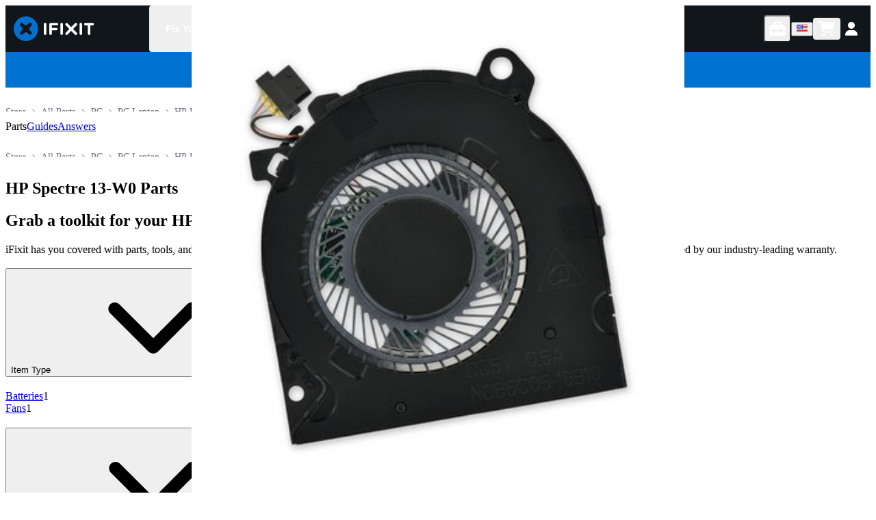

--- FILE ---
content_type: text/html; charset=utf-8
request_url: https://www.ifixit.com/Parts/HP_Spectre_13-W0
body_size: 73347
content:
<!DOCTYPE html><html lang="en"><head><meta charSet="utf-8"/><meta name="viewport" content="width=device-width, initial-scale=1"/><link rel="preload" as="image" href="https://ping.ifixit.com/pp/tick.gif?key=ifixit%2Fproduct_list%2Fgjaq7yg8qdo9g3pluf0pnfs5%2F*%2Fen-us"/><link rel="stylesheet" href="/_next/static/css/965ae7c361c63337.css" data-precedence="next"/><link rel="stylesheet" href="/_next/static/css/0ceab8613358e1bd.css" data-precedence="next"/><link rel="stylesheet" href="/_next/static/css/4fb0e18d7b098e70.css" data-precedence="next"/><link rel="preload" as="script" fetchPriority="low" href="/_next/static/chunks/webpack-096778b8161c0f49.js"/><script src="/_next/static/chunks/5165600e-200d655b91d0b30c.js" async=""></script><script src="/_next/static/chunks/3311-48c3e79cfcd84997.js" async=""></script><script src="/_next/static/chunks/main-app-e98bfb743a73f64f.js" async=""></script><script src="/_next/static/chunks/8818-2f2bf767d6aa6b8a.js" async=""></script><script src="/_next/static/chunks/app/global-error-0aee48c11a568994.js" async=""></script><script src="/_next/static/chunks/177-55b9fc108aa7de67.js" async=""></script><script src="/_next/static/chunks/app/%5BuserBuckets%5D/%5Blocale%5D/(facetLayout)/layout-fd89278615fd55f0.js" async=""></script><script src="/_next/static/chunks/1c6a0611-0fb70ced19dc98d1.js" async=""></script><script src="/_next/static/chunks/bb6f7d68-c71c212a49e71c40.js" async=""></script><script src="/_next/static/chunks/2091-b4ad1890768e1032.js" async=""></script><script src="/_next/static/chunks/1319-5d60c0cd5ca708e0.js" async=""></script><script src="/_next/static/chunks/2804-b3c5575426c2e829.js" async=""></script><script src="/_next/static/chunks/4394-0eab69cfd300764b.js" async=""></script><script src="/_next/static/chunks/5021-0bdc471485cd6025.js" async=""></script><script src="/_next/static/chunks/7644-a6743e96f7f332df.js" async=""></script><script src="/_next/static/chunks/2976-5fe199fa4eeb9212.js" async=""></script><script src="/_next/static/chunks/944-77088e90134c5e3a.js" async=""></script><script src="/_next/static/chunks/9582-050f67c00488d588.js" async=""></script><script src="/_next/static/chunks/9806-37e7f31f95e3e206.js" async=""></script><script src="/_next/static/chunks/2813-6ec86bb5670daae8.js" async=""></script><script src="/_next/static/chunks/9248-3abf4a257af7807f.js" async=""></script><script src="/_next/static/chunks/9835-c9cf42228738c7cb.js" async=""></script><script src="/_next/static/chunks/2081-0ea55cf2ae1472de.js" async=""></script><script src="/_next/static/chunks/9499-244def5187d2e5a3.js" async=""></script><script src="/_next/static/chunks/6965-a6ed24c2d8389c73.js" async=""></script><script src="/_next/static/chunks/7014-780bff64c561bf4c.js" async=""></script><script src="/_next/static/chunks/3747-202c11ef6b648339.js" async=""></script><script src="/_next/static/chunks/1373-95f8a7bce6b40b81.js" async=""></script><script src="/_next/static/chunks/5095-90d19e1752834af1.js" async=""></script><script src="/_next/static/chunks/7626-d53b9172dd8d6724.js" async=""></script><script src="/_next/static/chunks/362-c9bca7400aa2df3c.js" async=""></script><script src="/_next/static/chunks/1504-316de84b4ac93250.js" async=""></script><script src="/_next/static/chunks/app/%5BuserBuckets%5D/%5Blocale%5D/layout-c667926ecc262d59.js" async=""></script><script src="/_next/static/chunks/6769-ef735a30c66e885d.js" async=""></script><script src="/_next/static/chunks/3481-45326f180f7a5b0f.js" async=""></script><script src="/_next/static/chunks/4834-cb83eb2739904601.js" async=""></script><script src="/_next/static/chunks/4645-ae8247deb5b82b83.js" async=""></script><script src="/_next/static/chunks/2598-b6b079f85e5b4898.js" async=""></script><script src="/_next/static/chunks/9556-8c8d271b7ca0ebbd.js" async=""></script><script src="/_next/static/chunks/4470-ebe21092c69b22c5.js" async=""></script><script src="/_next/static/chunks/app/%5BuserBuckets%5D/%5Blocale%5D/(facetLayout)/Parts/%5B...slug%5D/page-9b934c5f7b41cfd3.js" async=""></script><script src="/_next/static/chunks/app/%5BuserBuckets%5D/%5Blocale%5D/error-180d66dfa94d8821.js" async=""></script><script src="/_next/static/chunks/app/%5BuserBuckets%5D/%5Blocale%5D/not-found-fcd97b27acaa2e02.js" async=""></script><link rel="preload" href="https://www.googletagmanager.com/gtag/js?id=G-5ZXNWJ73GK" as="script"/><link rel="apple-touch-icon" sizes="57x57" href="https://assets.cdn.ifixit.com/static/icons/ifixit/apple-touch-icon-57x57.png"/><link rel="apple-touch-icon" sizes="60x60" href="https://assets.cdn.ifixit.com/static/icons/ifixit/apple-touch-icon-60x60.png"/><link rel="apple-touch-icon" sizes="72x72" href="https://assets.cdn.ifixit.com/static/icons/ifixit/apple-touch-icon-72x72.png"/><link rel="apple-touch-icon" sizes="76x76" href="https://assets.cdn.ifixit.com/static/icons/ifixit/apple-touch-icon-76x76.png"/><link rel="apple-touch-icon" sizes="114x114" href="https://assets.cdn.ifixit.com/static/icons/ifixit/apple-touch-icon-114x114.png"/><link rel="apple-touch-icon" sizes="120x120" href="https://assets.cdn.ifixit.com/static/icons/ifixit/apple-touch-icon-120x120.png"/><link rel="apple-touch-icon" sizes="144x144" href="https://assets.cdn.ifixit.com/static/icons/ifixit/apple-touch-icon-144x144.png"/><link rel="apple-touch-icon" sizes="152x152" href="https://assets.cdn.ifixit.com/static/icons/ifixit/apple-touch-icon-152x152.png"/><link rel="apple-touch-icon" sizes="180x180" href="https://assets.cdn.ifixit.com/static/icons/ifixit/apple-touch-icon-180x180.png"/><link rel="icon" type="image/png" href="https://assets.cdn.ifixit.com/static/icons/ifixit/favicon-16x16.png" sizes="16x16"/><link rel="icon" type="image/png" href="https://assets.cdn.ifixit.com/static/icons/ifixit/favicon-32x32.png" sizes="32x32"/><link rel="icon" type="image/png" href="https://assets.cdn.ifixit.com/static/icons/ifixit/favicon-96x96.png" sizes="96x96"/><link rel="icon" type="image/png" href="https://assets.cdn.ifixit.com/static/icons/ifixit/android-chrome-192x192.png" sizes="192x192"/><link rel="manifest" href="https://assets.cdn.ifixit.com/static/icons/ifixit/manifest.json"/><link rel="mask-icon" href="https://assets.cdn.ifixit.com/static/icons/ifixit/safari-pinned-tab.svg" color="#5bbad5"/><link rel="preconnect dns-prefetch" href="https://api.config-security.com/" crossorigin=""/><link rel="preconnect dns-prefetch" href="https://conf.config-security.com/" crossorigin=""/><title>HP Spectre 13-W0 Parts | iFixit</title><meta name="description" content="HP Spectre 13-W0 parts for DIY repair. Batteries tested and guaranteed with fast shipping and easy returns."/><link rel="canonical" href="https://www.ifixit.com/Parts/HP_Spectre_13-W0"/><link rel="alternate" hrefLang="en" href="https://www.ifixit.com/Parts/HP_Spectre_13-W0"/><link rel="alternate" hrefLang="x-default" href="https://www.ifixit.com/Parts/HP_Spectre_13-W0"/><link rel="alternate" hrefLang="en-gb" href="https://www.ifixit.com/en-gb/Parts/HP_Spectre_13-W0"/><link rel="alternate" hrefLang="en-at" href="https://www.ifixit.com/en-eu/Parts/HP_Spectre_13-W0"/><link rel="alternate" hrefLang="en-ax" href="https://www.ifixit.com/en-eu/Parts/HP_Spectre_13-W0"/><link rel="alternate" hrefLang="en-be" href="https://www.ifixit.com/en-eu/Parts/HP_Spectre_13-W0"/><link rel="alternate" hrefLang="en-bg" href="https://www.ifixit.com/en-eu/Parts/HP_Spectre_13-W0"/><link rel="alternate" hrefLang="en-ch" href="https://www.ifixit.com/en-eu/Parts/HP_Spectre_13-W0"/><link rel="alternate" hrefLang="en-cz" href="https://www.ifixit.com/en-eu/Parts/HP_Spectre_13-W0"/><link rel="alternate" hrefLang="en-de" href="https://www.ifixit.com/en-eu/Parts/HP_Spectre_13-W0"/><link rel="alternate" hrefLang="en-dk" href="https://www.ifixit.com/en-eu/Parts/HP_Spectre_13-W0"/><link rel="alternate" hrefLang="en-ee" href="https://www.ifixit.com/en-eu/Parts/HP_Spectre_13-W0"/><link rel="alternate" hrefLang="en-es" href="https://www.ifixit.com/en-eu/Parts/HP_Spectre_13-W0"/><link rel="alternate" hrefLang="en-fi" href="https://www.ifixit.com/en-eu/Parts/HP_Spectre_13-W0"/><link rel="alternate" hrefLang="en-fr" href="https://www.ifixit.com/en-eu/Parts/HP_Spectre_13-W0"/><link rel="alternate" hrefLang="en-gr" href="https://www.ifixit.com/en-eu/Parts/HP_Spectre_13-W0"/><link rel="alternate" hrefLang="en-hr" href="https://www.ifixit.com/en-eu/Parts/HP_Spectre_13-W0"/><link rel="alternate" hrefLang="en-hu" href="https://www.ifixit.com/en-eu/Parts/HP_Spectre_13-W0"/><link rel="alternate" hrefLang="en-ie" href="https://www.ifixit.com/en-eu/Parts/HP_Spectre_13-W0"/><link rel="alternate" hrefLang="en-it" href="https://www.ifixit.com/en-eu/Parts/HP_Spectre_13-W0"/><link rel="alternate" hrefLang="en-lt" href="https://www.ifixit.com/en-eu/Parts/HP_Spectre_13-W0"/><link rel="alternate" hrefLang="en-lu" href="https://www.ifixit.com/en-eu/Parts/HP_Spectre_13-W0"/><link rel="alternate" hrefLang="en-lv" href="https://www.ifixit.com/en-eu/Parts/HP_Spectre_13-W0"/><link rel="alternate" hrefLang="en-mt" href="https://www.ifixit.com/en-eu/Parts/HP_Spectre_13-W0"/><link rel="alternate" hrefLang="en-nl" href="https://www.ifixit.com/en-eu/Parts/HP_Spectre_13-W0"/><link rel="alternate" hrefLang="en-no" href="https://www.ifixit.com/en-eu/Parts/HP_Spectre_13-W0"/><link rel="alternate" hrefLang="en-pl" href="https://www.ifixit.com/en-eu/Parts/HP_Spectre_13-W0"/><link rel="alternate" hrefLang="en-pt" href="https://www.ifixit.com/en-eu/Parts/HP_Spectre_13-W0"/><link rel="alternate" hrefLang="en-ro" href="https://www.ifixit.com/en-eu/Parts/HP_Spectre_13-W0"/><link rel="alternate" hrefLang="en-se" href="https://www.ifixit.com/en-eu/Parts/HP_Spectre_13-W0"/><link rel="alternate" hrefLang="en-si" href="https://www.ifixit.com/en-eu/Parts/HP_Spectre_13-W0"/><link rel="alternate" hrefLang="en-sk" href="https://www.ifixit.com/en-eu/Parts/HP_Spectre_13-W0"/><link rel="alternate" hrefLang="fr-be" href="https://www.ifixit.com/fr-fr/Parts/HP_Spectre_13-W0"/><link rel="alternate" hrefLang="fr-ch" href="https://www.ifixit.com/fr-fr/Parts/HP_Spectre_13-W0"/><link rel="alternate" hrefLang="fr-fr" href="https://www.ifixit.com/fr-fr/Parts/HP_Spectre_13-W0"/><link rel="alternate" hrefLang="de-at" href="https://www.ifixit.com/de-de/Parts/HP_Spectre_13-W0"/><link rel="alternate" hrefLang="de-be" href="https://www.ifixit.com/de-de/Parts/HP_Spectre_13-W0"/><link rel="alternate" hrefLang="de-ch" href="https://www.ifixit.com/de-de/Parts/HP_Spectre_13-W0"/><link rel="alternate" hrefLang="de-de" href="https://www.ifixit.com/de-de/Parts/HP_Spectre_13-W0"/><link rel="alternate" hrefLang="de-nl" href="https://www.ifixit.com/de-de/Parts/HP_Spectre_13-W0"/><link rel="alternate" hrefLang="it-it" href="https://www.ifixit.com/it-it/Parts/HP_Spectre_13-W0"/><meta property="og:title" content="HP Spectre 13-W0 Parts | iFixit"/><meta property="og:description" content="HP Spectre 13-W0 parts for DIY repair. Batteries tested and guaranteed with fast shipping and easy returns."/><meta property="og:url" content="https://www.ifixit.com/Parts/HP_Spectre_13-W0"/><meta property="og:type" content="website"/><meta name="twitter:card" content="summary"/><meta name="twitter:title" content="HP Spectre 13-W0 Parts | iFixit"/><meta name="twitter:description" content="HP Spectre 13-W0 parts for DIY repair. Batteries tested and guaranteed with fast shipping and easy returns."/><script noModule="" src="https://www.ifixit.com/v3/polyfill.min.js?flags=gated&amp;features=Array.prototype.flat,Array.prototype.flatMap,Array.prototype.findLast,default,es2022,fetch,IntersectionObserver,Intl.RelativeTimeFormat,Intl.RelativeTimeFormat.~locale.en,NodeList.prototype.forEach,Number.isInteger,Object.entries,Object.fromEntries,Promise.prototype.finally,queueMicrotask,ResizeObserver,String.prototype.matchAll,WeakMap,WeakSet"></script><script>!function(t){function e(){var e=this||self;e.globalThis=e,delete t.prototype._T_}"object"!=typeof globalThis&&(this?e():(t.defineProperty(t.prototype,"_T_",{configurable:!0,get:e}),_T_))}(Object);</script><meta name="sentry-trace" content="8e38d8a52befdfb066605187c18eab18-7755c0f3e3acb5f0-0"/><meta name="baggage" content="sentry-environment=production,sentry-release=8f8d8113b6a31580b6348245b9fc49084c21fe57,sentry-public_key=003ddade86504df5aa49247ba36031e7,sentry-trace_id=8e38d8a52befdfb066605187c18eab18,sentry-org_id=186239,sentry-sampled=false,sentry-sample_rand=0.43934903647372137,sentry-sample_rate=0.005"/><script src="/_next/static/chunks/polyfills-42372ed130431b0a.js" noModule=""></script></head><body><style data-emotion="css-global hyesok">:host,:root,[data-theme]{--chakra-ring-inset:var(--chakra-empty,/*!*/ /*!*/);--chakra-ring-offset-width:0px;--chakra-ring-offset-color:#fff;--chakra-ring-color:rgba(66, 153, 225, 0.6);--chakra-ring-offset-shadow:0 0 #0000;--chakra-ring-shadow:0 0 #0000;--chakra-space-x-reverse:0;--chakra-space-y-reverse:0;--chakra-colors-transparent:transparent;--chakra-colors-current:currentColor;--chakra-colors-black:#11161a;--chakra-colors-white:#fff;--chakra-colors-whiteAlpha-50:rgba(255, 255, 255, 0.04);--chakra-colors-whiteAlpha-100:rgba(255, 255, 255, 0.06);--chakra-colors-whiteAlpha-200:rgba(255, 255, 255, 0.08);--chakra-colors-whiteAlpha-300:rgba(255, 255, 255, 0.16);--chakra-colors-whiteAlpha-400:rgba(255, 255, 255, 0.24);--chakra-colors-whiteAlpha-500:rgba(255, 255, 255, 0.36);--chakra-colors-whiteAlpha-600:rgba(255, 255, 255, 0.48);--chakra-colors-whiteAlpha-700:rgba(255, 255, 255, 0.64);--chakra-colors-whiteAlpha-800:rgba(255, 255, 255, 0.80);--chakra-colors-whiteAlpha-900:rgba(255, 255, 255, 0.92);--chakra-colors-blackAlpha-50:rgba(0, 0, 0, 0.04);--chakra-colors-blackAlpha-100:rgba(0, 0, 0, 0.06);--chakra-colors-blackAlpha-200:rgba(0, 0, 0, 0.08);--chakra-colors-blackAlpha-300:rgba(0, 0, 0, 0.16);--chakra-colors-blackAlpha-400:rgba(0, 0, 0, 0.24);--chakra-colors-blackAlpha-500:rgba(0, 0, 0, 0.36);--chakra-colors-blackAlpha-600:rgba(0, 0, 0, 0.48);--chakra-colors-blackAlpha-700:rgba(0, 0, 0, 0.64);--chakra-colors-blackAlpha-800:rgba(0, 0, 0, 0.80);--chakra-colors-blackAlpha-900:rgba(0, 0, 0, 0.92);--chakra-colors-gray-50:#f9fafb;--chakra-colors-gray-100:#f3f4f6;--chakra-colors-gray-200:#e5e7eb;--chakra-colors-gray-300:#d1d5db;--chakra-colors-gray-400:#9ca3af;--chakra-colors-gray-500:#6b7280;--chakra-colors-gray-600:#4b5563;--chakra-colors-gray-700:#374151;--chakra-colors-gray-800:#1f2937;--chakra-colors-gray-900:#111827;--chakra-colors-red-50:#fef2f2;--chakra-colors-red-100:#fee2e2;--chakra-colors-red-200:#fecaca;--chakra-colors-red-300:#fca5a5;--chakra-colors-red-400:#f87171;--chakra-colors-red-500:#ef4444;--chakra-colors-red-600:#dc2626;--chakra-colors-red-700:#b91c1c;--chakra-colors-red-800:#991b1b;--chakra-colors-red-900:#7f1d1d;--chakra-colors-orange-50:#fff7ed;--chakra-colors-orange-100:#ffedd5;--chakra-colors-orange-200:#fed7aa;--chakra-colors-orange-300:#fdba74;--chakra-colors-orange-400:#fb923c;--chakra-colors-orange-500:#f97316;--chakra-colors-orange-600:#ea580c;--chakra-colors-orange-700:#c2410c;--chakra-colors-orange-800:#9a3412;--chakra-colors-orange-900:#7c2d12;--chakra-colors-yellow-50:#fefce8;--chakra-colors-yellow-100:#fef9c3;--chakra-colors-yellow-200:#fef08a;--chakra-colors-yellow-300:#fde047;--chakra-colors-yellow-400:#facc15;--chakra-colors-yellow-500:#eab308;--chakra-colors-yellow-600:#ca8a04;--chakra-colors-yellow-700:#a16207;--chakra-colors-yellow-800:#854d0e;--chakra-colors-yellow-900:#713f12;--chakra-colors-green-50:#f0fdf4;--chakra-colors-green-100:#dcfce7;--chakra-colors-green-200:#bbf7d0;--chakra-colors-green-300:#86efac;--chakra-colors-green-400:#4ade80;--chakra-colors-green-500:#22c55e;--chakra-colors-green-600:#16a34a;--chakra-colors-green-700:#15803d;--chakra-colors-green-800:#166534;--chakra-colors-green-900:#14532d;--chakra-colors-teal-50:#f0fdfa;--chakra-colors-teal-100:#ccfbf1;--chakra-colors-teal-200:#99f6e4;--chakra-colors-teal-300:#5eead4;--chakra-colors-teal-400:#2dd4bf;--chakra-colors-teal-500:#14b8a6;--chakra-colors-teal-600:#0d9488;--chakra-colors-teal-700:#0f766e;--chakra-colors-teal-800:#115e59;--chakra-colors-teal-900:#134e4a;--chakra-colors-blue-50:#eff6ff;--chakra-colors-blue-100:#dbeafe;--chakra-colors-blue-200:#bfdbfe;--chakra-colors-blue-300:#93c5fd;--chakra-colors-blue-400:#60a5fa;--chakra-colors-blue-500:#3b82f6;--chakra-colors-blue-600:#2563eb;--chakra-colors-blue-700:#1d4ed8;--chakra-colors-blue-800:#1e40af;--chakra-colors-blue-900:#1e3a8a;--chakra-colors-blue-ifixit:#1975f1;--chakra-colors-cyan-50:#ecfeff;--chakra-colors-cyan-100:#cffafe;--chakra-colors-cyan-200:#a5f3fc;--chakra-colors-cyan-300:#67e8f9;--chakra-colors-cyan-400:#22d3ee;--chakra-colors-cyan-500:#06b6d4;--chakra-colors-cyan-600:#0891b2;--chakra-colors-cyan-700:#0e7490;--chakra-colors-cyan-800:#155e75;--chakra-colors-cyan-900:#164e63;--chakra-colors-purple-50:#faf5ff;--chakra-colors-purple-100:#f3e8ff;--chakra-colors-purple-200:#e9d5ff;--chakra-colors-purple-300:#d8b4fe;--chakra-colors-purple-400:#c084fc;--chakra-colors-purple-500:#a855f7;--chakra-colors-purple-600:#9333ea;--chakra-colors-purple-700:#7e22ce;--chakra-colors-purple-800:#6b21a8;--chakra-colors-purple-900:#581c87;--chakra-colors-pink-50:#fdf2f8;--chakra-colors-pink-100:#fce7f3;--chakra-colors-pink-200:#fbcfe8;--chakra-colors-pink-300:#f9a8d4;--chakra-colors-pink-400:#f472b6;--chakra-colors-pink-500:#ec4899;--chakra-colors-pink-600:#db2777;--chakra-colors-pink-700:#be185d;--chakra-colors-pink-800:#9d174d;--chakra-colors-pink-900:#831843;--chakra-colors-brand-50:#E0F1FF;--chakra-colors-brand-100:#C2E3FF;--chakra-colors-brand-200:#85C8FF;--chakra-colors-brand-300:#47ACFF;--chakra-colors-brand-400:#0A91FF;--chakra-colors-brand-500:#0071CE;--chakra-colors-brand-600:#005AA3;--chakra-colors-brand-700:#00437A;--chakra-colors-brand-800:#002D52;--chakra-colors-brand-900:#001629;--chakra-colors-brand-950:#000B14;--chakra-colors-rose-50:#fff1f2;--chakra-colors-rose-100:#ffe4e6;--chakra-colors-rose-200:#fecdd3;--chakra-colors-rose-300:#fda4af;--chakra-colors-rose-400:#fb7185;--chakra-colors-rose-500:#f43f5e;--chakra-colors-rose-600:#e11d48;--chakra-colors-rose-700:#be123c;--chakra-colors-rose-800:#9f1239;--chakra-colors-rose-900:#881337;--chakra-colors-fuchsia-50:#fdf4ff;--chakra-colors-fuchsia-100:#fae8ff;--chakra-colors-fuchsia-200:#f5d0fe;--chakra-colors-fuchsia-300:#f0abfc;--chakra-colors-fuchsia-400:#e879f9;--chakra-colors-fuchsia-500:#d946ef;--chakra-colors-fuchsia-600:#c026d3;--chakra-colors-fuchsia-700:#a21caf;--chakra-colors-fuchsia-800:#86198f;--chakra-colors-fuchsia-900:#701a75;--chakra-colors-violet-50:#f5f3ff;--chakra-colors-violet-100:#ede9fe;--chakra-colors-violet-200:#ddd6fe;--chakra-colors-violet-300:#c4b5fd;--chakra-colors-violet-400:#a78bfa;--chakra-colors-violet-500:#8b5cf6;--chakra-colors-violet-600:#7c3aed;--chakra-colors-violet-700:#6d28d9;--chakra-colors-violet-800:#5b21b6;--chakra-colors-violet-900:#4c1d95;--chakra-colors-indigo-50:#eef2ff;--chakra-colors-indigo-100:#e0e7ff;--chakra-colors-indigo-200:#c7d2fe;--chakra-colors-indigo-300:#a5b4fc;--chakra-colors-indigo-400:#818cf8;--chakra-colors-indigo-500:#6366f1;--chakra-colors-indigo-600:#4f46e5;--chakra-colors-indigo-700:#4338ca;--chakra-colors-indigo-800:#3730a3;--chakra-colors-indigo-900:#312e81;--chakra-colors-lightBlue-50:#f0f9ff;--chakra-colors-lightBlue-100:#e0f2fe;--chakra-colors-lightBlue-200:#bae6fd;--chakra-colors-lightBlue-300:#7dd3fc;--chakra-colors-lightBlue-400:#38bdf8;--chakra-colors-lightBlue-500:#0ea5e9;--chakra-colors-lightBlue-600:#0284c7;--chakra-colors-lightBlue-700:#0369a1;--chakra-colors-lightBlue-800:#075985;--chakra-colors-lightBlue-900:#0c4a6e;--chakra-colors-emerald-50:#ecfdf5;--chakra-colors-emerald-100:#d1fae5;--chakra-colors-emerald-200:#a7f3d0;--chakra-colors-emerald-300:#6ee7b7;--chakra-colors-emerald-400:#34d399;--chakra-colors-emerald-500:#10b981;--chakra-colors-emerald-600:#059669;--chakra-colors-emerald-700:#047857;--chakra-colors-emerald-800:#065f46;--chakra-colors-emerald-900:#064e3b;--chakra-colors-lime-50:#f7fee7;--chakra-colors-lime-100:#ecfccb;--chakra-colors-lime-200:#d9f99d;--chakra-colors-lime-300:#bef264;--chakra-colors-lime-400:#a3e635;--chakra-colors-lime-500:#84cc16;--chakra-colors-lime-600:#65a30d;--chakra-colors-lime-700:#4d7c0f;--chakra-colors-lime-800:#3f6212;--chakra-colors-lime-900:#365314;--chakra-colors-amber-50:#fffbeb;--chakra-colors-amber-100:#fef3c7;--chakra-colors-amber-200:#fde68a;--chakra-colors-amber-300:#fcd34d;--chakra-colors-amber-400:#fbbf24;--chakra-colors-amber-500:#f59e0b;--chakra-colors-amber-600:#d97706;--chakra-colors-amber-700:#b45309;--chakra-colors-amber-800:#92400e;--chakra-colors-amber-900:#78350f;--chakra-colors-warmGray-50:#fafaf9;--chakra-colors-warmGray-100:#f5f5f4;--chakra-colors-warmGray-200:#e7e5e4;--chakra-colors-warmGray-300:#d6d3d1;--chakra-colors-warmGray-400:#a8a29e;--chakra-colors-warmGray-500:#78716c;--chakra-colors-warmGray-600:#57534e;--chakra-colors-warmGray-700:#44403c;--chakra-colors-warmGray-800:#292524;--chakra-colors-warmGray-900:#1c1917;--chakra-colors-trueGray-50:#fafafa;--chakra-colors-trueGray-100:#f5f5f5;--chakra-colors-trueGray-200:#e5e5e5;--chakra-colors-trueGray-300:#d4d4d4;--chakra-colors-trueGray-400:#a3a3a3;--chakra-colors-trueGray-500:#737373;--chakra-colors-trueGray-600:#525252;--chakra-colors-trueGray-700:#404040;--chakra-colors-trueGray-800:#262626;--chakra-colors-trueGray-900:#171717;--chakra-colors-coolGray-50:#f9fafb;--chakra-colors-coolGray-100:#f3f4f6;--chakra-colors-coolGray-200:#e5e7eb;--chakra-colors-coolGray-300:#d1d5db;--chakra-colors-coolGray-400:#9ca3af;--chakra-colors-coolGray-500:#6b7280;--chakra-colors-coolGray-600:#4b5563;--chakra-colors-coolGray-700:#374151;--chakra-colors-coolGray-800:#1f2937;--chakra-colors-coolGray-900:#111827;--chakra-colors-blueGray-50:#f8fafc;--chakra-colors-blueGray-100:#f1f5f9;--chakra-colors-blueGray-200:#e2e8f0;--chakra-colors-blueGray-300:#cbd5e1;--chakra-colors-blueGray-400:#94a3b8;--chakra-colors-blueGray-500:#64748b;--chakra-colors-blueGray-600:#475569;--chakra-colors-blueGray-700:#334155;--chakra-colors-blueGray-800:#1e293b;--chakra-colors-blueGray-900:#0f172a;--chakra-colors-pro-50:#fcf7ee;--chakra-colors-pro-100:#f7e9ce;--chakra-colors-pro-200:#eed099;--chakra-colors-pro-300:#e5b364;--chakra-colors-pro-400:#e09f49;--chakra-colors-pro-500:#d67c2a;--chakra-colors-pro-600:#bd5e22;--chakra-colors-pro-700:#9d4320;--chakra-colors-pro-800:#81351f;--chakra-colors-pro-900:#6a2d1d;--chakra-colors-pro-950:#3c160c;--chakra-colors-borderColor:#d1d5db;--chakra-borders-none:0;--chakra-borders-1px:1px solid;--chakra-borders-2px:2px solid;--chakra-borders-4px:4px solid;--chakra-borders-8px:8px solid;--chakra-fonts-heading:-apple-system,BlinkMacSystemFont,"Segoe UI",Helvetica,Arial,sans-serif,"Apple Color Emoji","Segoe UI Emoji","Segoe UI Symbol";--chakra-fonts-body:-apple-system,BlinkMacSystemFont,"Segoe UI",Helvetica,Arial,sans-serif,"Apple Color Emoji","Segoe UI Emoji","Segoe UI Symbol";--chakra-fonts-mono:SFMono-Regular,Menlo,Monaco,Consolas,"Liberation Mono","Courier New",monospace;--chakra-fontSizes-3xs:0.45rem;--chakra-fontSizes-2xs:0.625rem;--chakra-fontSizes-xs:0.75rem;--chakra-fontSizes-sm:0.875rem;--chakra-fontSizes-md:1rem;--chakra-fontSizes-lg:1.125rem;--chakra-fontSizes-xl:1.25rem;--chakra-fontSizes-2xl:1.5rem;--chakra-fontSizes-3xl:1.875rem;--chakra-fontSizes-4xl:2.25rem;--chakra-fontSizes-5xl:3rem;--chakra-fontSizes-6xl:3.75rem;--chakra-fontSizes-7xl:4.5rem;--chakra-fontSizes-8xl:6rem;--chakra-fontSizes-9xl:8rem;--chakra-fontWeights-hairline:100;--chakra-fontWeights-thin:200;--chakra-fontWeights-light:300;--chakra-fontWeights-normal:400;--chakra-fontWeights-medium:500;--chakra-fontWeights-semibold:600;--chakra-fontWeights-bold:700;--chakra-fontWeights-extrabold:800;--chakra-fontWeights-black:900;--chakra-letterSpacings-tighter:-0.05em;--chakra-letterSpacings-tight:-0.025em;--chakra-letterSpacings-normal:0;--chakra-letterSpacings-wide:0.025em;--chakra-letterSpacings-wider:0.05em;--chakra-letterSpacings-widest:0.1em;--chakra-lineHeights-3:.75rem;--chakra-lineHeights-4:1rem;--chakra-lineHeights-5:1.25rem;--chakra-lineHeights-6:1.5rem;--chakra-lineHeights-7:1.75rem;--chakra-lineHeights-8:2rem;--chakra-lineHeights-9:2.25rem;--chakra-lineHeights-10:2.5rem;--chakra-lineHeights-normal:normal;--chakra-lineHeights-none:1;--chakra-lineHeights-shorter:1.25;--chakra-lineHeights-short:1.375;--chakra-lineHeights-base:1.5;--chakra-lineHeights-tall:1.625;--chakra-lineHeights-taller:2;--chakra-radii-none:0;--chakra-radii-sm:2px;--chakra-radii-base:4px;--chakra-radii-md:4px;--chakra-radii-lg:8px;--chakra-radii-xl:16px;--chakra-radii-2xl:1rem;--chakra-radii-3xl:1.5rem;--chakra-radii-full:999em;--chakra-space-1:4px;--chakra-space-2:8px;--chakra-space-3:12px;--chakra-space-4:16px;--chakra-space-5:20px;--chakra-space-6:24px;--chakra-space-7:28px;--chakra-space-8:32px;--chakra-space-9:36px;--chakra-space-10:40px;--chakra-space-12:48px;--chakra-space-14:56px;--chakra-space-16:64px;--chakra-space-20:80px;--chakra-space-24:96px;--chakra-space-28:112px;--chakra-space-32:128px;--chakra-space-36:144px;--chakra-space-40:160px;--chakra-space-44:176px;--chakra-space-48:192px;--chakra-space-52:208px;--chakra-space-56:224px;--chakra-space-60:240px;--chakra-space-64:256px;--chakra-space-72:288px;--chakra-space-80:304px;--chakra-space-96:384px;--chakra-space-px:1px;--chakra-space-0-5:2px;--chakra-space-1-5:6px;--chakra-space-2-5:10px;--chakra-space-3-5:14px;--chakra-space-4-5:18px;--chakra-space-7-5:30px;--chakra-shadows-xs:0 0 0 1px rgba(0, 0, 0, 0.05);--chakra-shadows-sm:0 0 1px rgba(17, 22, 26, 0.2);--chakra-shadows-base:0 1px 3px 0 rgba(0, 0, 0, 0.1),0 1px 2px 0 rgba(0, 0, 0, 0.06);--chakra-shadows-md:0 1px 2px rgba(17, 22, 26, 0.1),0 2px 4px rgba(17, 22, 26, 0.1);--chakra-shadows-lg:0 1px 2px rgba(17, 22, 26, 0.1),0 4px 8px rgba(17, 22, 26, 0.1);--chakra-shadows-xl:0 2px 4px rgba(17, 22, 26, 0.1),0 8px 16px rgba(17, 22, 26, 0.2);--chakra-shadows-2xl:0 4px 8px rgba(17, 22, 26, 0.1),0 16px 32px rgba(17, 22, 26, 0.2);--chakra-shadows-outline:0 0 0 3px rgba(66, 153, 225, 0.6);--chakra-shadows-inner:inset 0 2px 4px 0 rgba(0,0,0,0.06);--chakra-shadows-none:none;--chakra-shadows-dark-lg:rgba(0, 0, 0, 0.1) 0px 0px 0px 1px,rgba(0, 0, 0, 0.2) 0px 5px 10px,rgba(0, 0, 0, 0.4) 0px 15px 40px;--chakra-sizes-1:0.25rem;--chakra-sizes-2:0.5rem;--chakra-sizes-3:0.75rem;--chakra-sizes-4:1rem;--chakra-sizes-5:1.25rem;--chakra-sizes-6:1.5rem;--chakra-sizes-7:1.75rem;--chakra-sizes-8:2rem;--chakra-sizes-9:2.25rem;--chakra-sizes-10:2.5rem;--chakra-sizes-12:3rem;--chakra-sizes-14:3.5rem;--chakra-sizes-16:4rem;--chakra-sizes-20:5rem;--chakra-sizes-24:6rem;--chakra-sizes-28:7rem;--chakra-sizes-32:8rem;--chakra-sizes-36:9rem;--chakra-sizes-40:10rem;--chakra-sizes-44:11rem;--chakra-sizes-48:12rem;--chakra-sizes-52:13rem;--chakra-sizes-56:14rem;--chakra-sizes-60:15rem;--chakra-sizes-64:16rem;--chakra-sizes-72:18rem;--chakra-sizes-80:20rem;--chakra-sizes-96:24rem;--chakra-sizes-px:1px;--chakra-sizes-0-5:0.125rem;--chakra-sizes-1-5:0.375rem;--chakra-sizes-2-5:0.625rem;--chakra-sizes-3-5:0.875rem;--chakra-sizes-max:max-content;--chakra-sizes-min:min-content;--chakra-sizes-full:100%;--chakra-sizes-3xs:14rem;--chakra-sizes-2xs:16rem;--chakra-sizes-xs:20rem;--chakra-sizes-sm:24rem;--chakra-sizes-md:28rem;--chakra-sizes-lg:32rem;--chakra-sizes-xl:36rem;--chakra-sizes-2xl:42rem;--chakra-sizes-3xl:48rem;--chakra-sizes-4xl:56rem;--chakra-sizes-5xl:64rem;--chakra-sizes-6xl:72rem;--chakra-sizes-7xl:80rem;--chakra-sizes-8xl:90rem;--chakra-sizes-prose:60ch;--chakra-sizes-container-sm:640px;--chakra-sizes-container-md:768px;--chakra-sizes-container-lg:1024px;--chakra-sizes-container-xl:1280px;--chakra-sizes-header:68px;--chakra-zIndices-hide:-1;--chakra-zIndices-auto:auto;--chakra-zIndices-base:0;--chakra-zIndices-docked:10;--chakra-zIndices-dropdown:1000;--chakra-zIndices-sticky:1100;--chakra-zIndices-banner:1200;--chakra-zIndices-overlay:1300;--chakra-zIndices-modal:1400;--chakra-zIndices-popover:1500;--chakra-zIndices-skipLink:1600;--chakra-zIndices-toast:1700;--chakra-zIndices-tooltip:1800;--chakra-zIndices-header:2000;--chakra-zIndices-headerNavigation:2000;--chakra-transition-property-common:background-color,border-color,color,fill,stroke,opacity,box-shadow,transform;--chakra-transition-property-colors:background-color,border-color,color,fill,stroke;--chakra-transition-property-dimensions:width,height;--chakra-transition-property-position:left,right,top,bottom;--chakra-transition-property-background:background-color,background-image,background-position;--chakra-transition-easing-ease-in:cubic-bezier(0.4, 0, 1, 1);--chakra-transition-easing-ease-out:cubic-bezier(0, 0, 0.2, 1);--chakra-transition-easing-ease-in-out:cubic-bezier(0.4, 0, 0.2, 1);--chakra-transition-duration-ultra-fast:50ms;--chakra-transition-duration-faster:100ms;--chakra-transition-duration-fast:150ms;--chakra-transition-duration-normal:200ms;--chakra-transition-duration-slow:300ms;--chakra-transition-duration-slower:400ms;--chakra-transition-duration-ultra-slow:500ms;--chakra-blur-none:0;--chakra-blur-sm:4px;--chakra-blur-base:8px;--chakra-blur-md:12px;--chakra-blur-lg:16px;--chakra-blur-xl:24px;--chakra-blur-2xl:40px;--chakra-blur-3xl:64px;--chakra-breakpoints-base:0em;--chakra-breakpoints-sm:576px;--chakra-breakpoints-md:768px;--chakra-breakpoints-lg:1028px;--chakra-breakpoints-xl:1280px;--chakra-breakpoints-2xl:1536px;--chakra-breakpoints-mdPlus:769px;}.chakra-ui-light :host:not([data-theme]),.chakra-ui-light :root:not([data-theme]),.chakra-ui-light [data-theme]:not([data-theme]),[data-theme=light] :host:not([data-theme]),[data-theme=light] :root:not([data-theme]),[data-theme=light] [data-theme]:not([data-theme]),:host[data-theme=light],:root[data-theme=light],[data-theme][data-theme=light]{--chakra-colors-chakra-body-text:var(--chakra-colors-gray-800);--chakra-colors-chakra-body-bg:var(--chakra-colors-white);--chakra-colors-chakra-border-color:var(--chakra-colors-gray-200);--chakra-colors-chakra-inverse-text:var(--chakra-colors-white);--chakra-colors-chakra-subtle-bg:var(--chakra-colors-gray-100);--chakra-colors-chakra-subtle-text:var(--chakra-colors-gray-600);--chakra-colors-chakra-placeholder-color:var(--chakra-colors-gray-500);}.chakra-ui-dark :host:not([data-theme]),.chakra-ui-dark :root:not([data-theme]),.chakra-ui-dark [data-theme]:not([data-theme]),[data-theme=dark] :host:not([data-theme]),[data-theme=dark] :root:not([data-theme]),[data-theme=dark] [data-theme]:not([data-theme]),:host[data-theme=dark],:root[data-theme=dark],[data-theme][data-theme=dark]{--chakra-colors-chakra-body-text:var(--chakra-colors-whiteAlpha-900);--chakra-colors-chakra-body-bg:var(--chakra-colors-gray-800);--chakra-colors-chakra-border-color:var(--chakra-colors-whiteAlpha-300);--chakra-colors-chakra-inverse-text:var(--chakra-colors-gray-800);--chakra-colors-chakra-subtle-bg:var(--chakra-colors-gray-700);--chakra-colors-chakra-subtle-text:var(--chakra-colors-gray-400);--chakra-colors-chakra-placeholder-color:var(--chakra-colors-whiteAlpha-400);}</style><style data-emotion="css-global 7vw66x">:root,:host{--chakra-vh:100vh;}@supports (height: -webkit-fill-available){:root,:host{--chakra-vh:-webkit-fill-available;}}@supports (height: -moz-fill-available){:root,:host{--chakra-vh:-moz-fill-available;}}@supports (height: 100dvh){:root,:host{--chakra-vh:100dvh;}}</style><style data-emotion="css-global lwz9qr">body{transition-property:background-color;transition-duration:var(--chakra-transition-duration-normal);}:root[data-theme=light],[data-theme][data-theme=light]{--chakra-colors-chakra-border-color:var(--chakra-colors-gray-300, #d1d5db);}:where([class^="chakra-"], [class^="css-"]){border-width:0;border-style:solid;border-color:var(--chakra-colors-gray-300, #d1d5db);}</style><section aria-label="Notifications alt+T" tabindex="-1" aria-live="polite" aria-relevant="additions text" aria-atomic="false"></section><div class="css-0"><style data-emotion="css zf0iqh">.css-zf0iqh{display:-webkit-box;display:-webkit-flex;display:-ms-flexbox;display:flex;-webkit-flex-direction:column;-ms-flex-direction:column;flex-direction:column;min-height:100vh;}</style><div class="css-zf0iqh"><style data-emotion="css 9d1gw">.css-9d1gw{-webkit-flex-direction:column;-ms-flex-direction:column;flex-direction:column;background:var(--chakra-colors-black);color:var(--chakra-colors-white);height:var(--chakra-sizes-header);overflow:hidden;padding-left:0px;padding-right:var(--chakra-space-3);display:block;}@media screen and (min-width: 768px){.css-9d1gw{overflow:visible;}}@media screen and (min-width: 1028px){.css-9d1gw{padding-left:var(--chakra-space-3);padding-right:var(--chakra-space-3);}}</style><header class="nextjs-header css-9d1gw" data-testid="header"><style data-emotion="css 64a3ig">.css-64a3ig{-webkit-align-items:center;-webkit-box-align:center;-ms-flex-align:center;align-items:center;height:var(--chakra-sizes-full);-webkit-flex-shrink:0;-ms-flex-negative:0;flex-shrink:0;-webkit-transition:all 300ms;transition:all 300ms;-webkit-transform:translateY(-100%);-moz-transform:translateY(-100%);-ms-transform:translateY(-100%);transform:translateY(-100%);opacity:0;display:-webkit-box;display:-webkit-flex;display:-ms-flexbox;display:flex;padding-left:var(--chakra-space-6);}@media screen and (min-width: 768px){.css-64a3ig{display:none;}}</style><div class="css-64a3ig"><style data-emotion="css 18dqhrl">.css-18dqhrl{display:-webkit-box;display:-webkit-flex;display:-ms-flexbox;display:flex;-webkit-box-flex:1;-webkit-flex-grow:1;-ms-flex-positive:1;flex-grow:1;margin-right:var(--chakra-space-1);}</style><div id="mobile-search-form" class="css-18dqhrl"><div class="relative flex-grow"><div class="w-full relative"><form class="w-full"><div class="relative flex justify-between w-full"><div class="absolute flex left-0 top-0 bottom-0 w-10 pointer-events-none"><div class="size-4 m-auto flex items-center justify-center"><svg class="search-icon w-4 h-4 text-gray-600" fill="none" stroke="currentColor" stroke-width="2" viewBox="0 0 24 24" aria-hidden="true" focusable="false"><circle cx="11" cy="11" r="7" stroke="currentColor"></circle><line x1="16.65" y1="16.65" x2="21" y2="21" stroke="currentColor" stroke-linecap="round"></line></svg></div></div><input class="instant-search-input w-full px-10 py-2 bg-gray-200 outline-none focus:ring-2 focus:ring-brand-500 border-none !text-[16px] rounded-full text-gray-600" placeholder="Search" aria-label="search" spellCheck="false" autoComplete="off" value=""/><div class="absolute right-3 top-1/2 transform -translate-y-1/2 pointer-events-none" data-testid="shortcut-hint"><div class="bg-gray-300 rounded-full px-2.5 py-1 text-xs text-gray-800">/</div></div></div></form></div></div></div><style data-emotion="css 1snqzyk">.css-1snqzyk{display:-webkit-inline-box;display:-webkit-inline-flex;display:-ms-inline-flexbox;display:inline-flex;-webkit-appearance:none;-moz-appearance:none;-ms-appearance:none;appearance:none;-webkit-align-items:center;-webkit-box-align:center;-ms-flex-align:center;align-items:center;-webkit-box-pack:center;-ms-flex-pack:center;-webkit-justify-content:center;justify-content:center;-webkit-user-select:none;-moz-user-select:none;-ms-user-select:none;user-select:none;position:relative;white-space:nowrap;vertical-align:middle;outline:2px solid transparent;outline-offset:2px;line-height:1.2;border-radius:var(--chakra-radii-base);transition-property:var(--chakra-transition-property-common);transition-duration:var(--chakra-transition-duration-normal);-webkit-flex-shrink:0;-ms-flex-negative:0;flex-shrink:0;height:var(--chakra-sizes-10);min-width:var(--chakra-sizes-10);-webkit-padding-start:var(--chakra-space-4);padding-inline-start:var(--chakra-space-4);-webkit-padding-end:var(--chakra-space-4);padding-inline-end:var(--chakra-space-4);color:white.600;background:var(--chakra-colors-transparent);margin-bottom:-1px;font-size:var(--chakra-fontSizes-sm);font-weight:var(--chakra-fontWeights-normal);}.css-1snqzyk:focus-visible,.css-1snqzyk[data-focus-visible]{box-shadow:var(--chakra-shadows-outline);}.css-1snqzyk:disabled,.css-1snqzyk[disabled],.css-1snqzyk[aria-disabled=true],.css-1snqzyk[data-disabled]{opacity:0.4;cursor:not-allowed;box-shadow:var(--chakra-shadows-none);}.css-1snqzyk:hover,.css-1snqzyk[data-hover]{background:var(--chakra-colors-gray-800);}.css-1snqzyk:active,.css-1snqzyk[data-active]{background:var(--chakra-colors-gray-800);}</style><button type="button" class="chakra-button css-1snqzyk">Cancel</button></div><style data-emotion="css iis21b">.css-iis21b{display:-webkit-box;display:-webkit-flex;display:-ms-flexbox;display:flex;-webkit-box-pack:justify;-webkit-justify-content:space-between;justify-content:space-between;-webkit-align-items:center;-webkit-box-align:center;-ms-flex-align:center;align-items:center;height:var(--chakra-sizes-full);-webkit-flex-shrink:0;-ms-flex-negative:0;flex-shrink:0;width:var(--chakra-sizes-full);max-width:1400px;-webkit-margin-start:auto;margin-inline-start:auto;-webkit-margin-end:auto;margin-inline-end:auto;-webkit-transition:all 300ms;transition:all 300ms;opacity:1;-webkit-transform:translateY(-100%);-moz-transform:translateY(-100%);-ms-transform:translateY(-100%);transform:translateY(-100%);}@media screen and (min-width: 768px){.css-iis21b{-webkit-transform:initial;-moz-transform:initial;-ms-transform:initial;transform:initial;}}</style><div class="css-iis21b"><style data-emotion="css 1kzda9p">.css-1kzda9p{display:-webkit-box;display:-webkit-flex;display:-ms-flexbox;display:flex;-webkit-align-items:center;-webkit-box-align:center;-ms-flex-align:center;align-items:center;height:var(--chakra-sizes-full);}</style><div class="css-1kzda9p"><style data-emotion="css 7njdm4">.css-7njdm4{-webkit-appearance:none;-moz-appearance:none;-ms-appearance:none;appearance:none;-webkit-align-items:center;-webkit-box-align:center;-ms-flex-align:center;align-items:center;-webkit-box-pack:center;-ms-flex-pack:center;-webkit-justify-content:center;justify-content:center;-webkit-user-select:none;-moz-user-select:none;-ms-user-select:none;user-select:none;position:relative;white-space:nowrap;vertical-align:middle;outline:2px solid transparent;outline-offset:2px;line-height:1.2;border-radius:var(--chakra-radii-base);font-weight:var(--chakra-fontWeights-semibold);transition-property:var(--chakra-transition-property-common);transition-duration:var(--chakra-transition-duration-normal);-webkit-flex-shrink:0;-ms-flex-negative:0;flex-shrink:0;height:var(--chakra-sizes-10);min-width:var(--chakra-sizes-10);font-size:var(--chakra-fontSizes-md);color:var(--chakra-colors-gray-800);-webkit-padding-start:0px;padding-inline-start:0px;-webkit-padding-end:0px;padding-inline-end:0px;padding-top:0px;padding-bottom:0px;-webkit-margin-start:var(--chakra-space-1);margin-inline-start:var(--chakra-space-1);-webkit-margin-end:var(--chakra-space-1);margin-inline-end:var(--chakra-space-1);display:block;}.css-7njdm4:focus-visible,.css-7njdm4[data-focus-visible]{box-shadow:var(--chakra-shadows-outline);}.css-7njdm4:disabled,.css-7njdm4[disabled],.css-7njdm4[aria-disabled=true],.css-7njdm4[data-disabled]{opacity:0.4;cursor:not-allowed;box-shadow:var(--chakra-shadows-none);}.css-7njdm4:hover,.css-7njdm4[data-hover]{background:var(--chakra-colors-gray-800);}.css-7njdm4:active,.css-7njdm4[data-active]{background:var(--chakra-colors-gray-800);}@media screen and (min-width: 1028px){.css-7njdm4{display:none;}}</style><button type="button" class="chakra-button css-7njdm4" aria-label="Open navigation menu"><style data-emotion="css 1nqe70x">.css-1nqe70x{width:24px;height:24px;display:inline-block;line-height:1em;-webkit-flex-shrink:0;-ms-flex-negative:0;flex-shrink:0;color:#D2DADF;vertical-align:middle;}</style><svg viewBox="0 0 24 24" focusable="false" class="chakra-icon css-1nqe70x" aria-hidden="true"><path class="top" fill-rule="evenodd" clip-rule="evenodd" d="M3 6C3 5.44772 3.40294 5 3.9 5H20.1C20.5971 5 21 5.44772 21 6C21 6.55228 20.5971 7 20.1 7H3.9C3.40294 7 3 6.55228 3 6Z" fill="currentColor"></path><path class="middle" fill-rule="evenodd" clip-rule="evenodd" d="M3 12C3 11.4477 3.40294 11 3.9 11H20.1C20.5971 11 21 11.4477 21 12C21 12.5523 20.5971 13 20.1 13H3.9C3.40294 13 3 12.5523 3 12Z" fill="currentColor"></path><path class="bottom" fill-rule="evenodd" clip-rule="evenodd" d="M3 18C3 17.4477 3.40294 17 3.9 17H20.1C20.5971 17 21 17.4477 21 18C21 18.5523 20.5971 19 20.1 19H3.9C3.40294 19 3 18.5523 3 18Z" fill="currentColor"></path></svg></button><style data-emotion="css 1k8ve43">.css-1k8ve43{display:inline-block;cursor:pointer;border-radius:var(--chakra-radii-md);padding-right:var(--chakra-space-4);}.css-1k8ve43:focus,.css-1k8ve43[data-focus]{box-shadow:var(--chakra-shadows-outline);outline:2px solid transparent;outline-offset:2px;}</style><a href="/" aria-label="Go to homepage" class="css-1k8ve43"><style data-emotion="css 12yvysj">.css-12yvysj{width:100%;height:auto;display:inline-block;line-height:1em;-webkit-flex-shrink:0;-ms-flex-negative:0;flex-shrink:0;color:var(--chakra-colors-brand-500);vertical-align:middle;fill:none;max-width:118px;}</style><svg viewBox="0 0 118 36" focusable="false" class="chakra-icon css-12yvysj" xmlns="http://www.w3.org/2000/svg"><path d="M108.185 13.14h-3.6c-.949 0-1.727-.787-1.727-1.746 0-.958.778-1.745 1.727-1.745h10.945c.949 0 1.727.787 1.727 1.745 0 .96-.778 1.746-1.727 1.746h-3.6v11.974a1.869 1.869 0 01-1.873 1.894 1.868 1.868 0 01-1.872-1.894V13.14zM96.218 11.394c0-1.057.827-1.893 1.873-1.893 1.045 0 1.872.836 1.872 1.893v13.72a1.869 1.869 0 01-1.872 1.894 1.869 1.869 0 01-1.873-1.894v-13.72zM86.768 18.356l5.334-5.393a1.944 1.944 0 000-2.728 1.894 1.894 0 00-2.7 0l-5.334 5.392-5.334-5.392a1.894 1.894 0 00-2.699 0 1.944 1.944 0 000 2.728l5.334 5.393-5.334 5.392a1.944 1.944 0 000 2.728 1.892 1.892 0 002.7 0l5.334-5.392 5.334 5.392a1.892 1.892 0 002.699 0 1.945 1.945 0 000-2.728l-5.334-5.392zM68.174 11.394c0-1.057.827-1.893 1.872-1.893 1.046 0 1.873.836 1.873 1.893v13.72a1.869 1.869 0 01-1.873 1.894 1.868 1.868 0 01-1.872-1.894v-13.72zM52.047 11.542c0-1.057.828-1.893 1.874-1.893h9.534c.949 0 1.703.762 1.703 1.72 0 .96-.754 1.722-1.703 1.722h-7.662v3.663h6.568c.948 0 1.702.763 1.702 1.721a1.7 1.7 0 01-1.702 1.722h-6.568v4.917a1.869 1.869 0 01-1.872 1.894 1.869 1.869 0 01-1.874-1.894V11.542zM44.046 11.394c0-1.057.827-1.893 1.872-1.893 1.046 0 1.873.836 1.873 1.893v13.72a1.868 1.868 0 01-1.873 1.894 1.868 1.868 0 01-1.872-1.894v-13.72z" fill="#fff"></path><path d="M22.768 18.758l3.52 4.698c.293.39.31 1.038.037 1.443l-.178.264c-.27.403-.816.964-1.21 1.246l-.423.301c-.394.282-1.032.272-1.416-.024l-4.65-3.563c-.384-.295-1.014-.295-1.399 0l-4.65 3.563c-.384.296-1.025.31-1.422.034l-.307-.213a5.89 5.89 0 01-1.226-1.232l-.265-.384c-.276-.4-.264-1.045.026-1.435l3.525-4.7c.291-.39.291-1.027 0-1.416l-3.525-4.702c-.29-.39-.301-1.034-.023-1.433l.3-.428c.277-.399.832-.95 1.231-1.223l.262-.18c.399-.275 1.04-.257 1.425.037l4.65 3.563c.384.295 1.014.295 1.398 0l4.65-3.563c.384-.294 1.038-.333 1.455-.085l.487.29c.416.248.948.801 1.182 1.228l.172.313c.233.426.187 1.094-.105 1.484l-3.52 4.7c-.293.39-.293 1.028 0 1.417zM17.806 0C7.972 0 0 8.059 0 17.999 0 27.94 7.972 36 17.806 36s17.806-8.06 17.806-18.001C35.612 8.059 27.64 0 17.806 0z" fill="currentColor"></path></svg></a><style data-emotion="css 1yv89i7">.css-1yv89i7{height:var(--chakra-sizes-full);margin-left:var(--chakra-space-6);display:none;}@media screen and (min-width: 1028px){.css-1yv89i7{display:block;}}</style><nav class="css-1yv89i7"><style data-emotion="css 1bjie86">.css-1bjie86{display:-webkit-box;display:-webkit-flex;display:-ms-flexbox;display:flex;height:var(--chakra-sizes-full);position:relative;margin:0px;}</style><ul role="menubar" class="css-1bjie86"><style data-emotion="css d0dh04">.css-d0dh04{display:-webkit-box;display:-webkit-flex;display:-ms-flexbox;display:flex;-webkit-transition:background-color 300ms;transition:background-color 300ms;}.css-d0dh04:hover,.css-d0dh04[data-hover]{background:var(--chakra-colors-gray-800);}.css-d0dh04:hover>:not(style),.css-d0dh04[data-hover]>:not(style){display:-webkit-box;display:-webkit-flex;display:-ms-flexbox;display:flex;}</style><li role="none" class="css-d0dh04"><style data-emotion="css 1pg80tz">.css-1pg80tz{display:-webkit-box;display:-webkit-flex;display:-ms-flexbox;display:flex;-webkit-align-items:center;-webkit-box-align:center;-ms-flex-align:center;align-items:center;-webkit-padding-start:var(--chakra-space-6);padding-inline-start:var(--chakra-space-6);-webkit-padding-end:var(--chakra-space-6);padding-inline-end:var(--chakra-space-6);cursor:pointer;font-size:var(--chakra-fontSizes-sm);font-weight:var(--chakra-fontWeights-semibold);border-radius:var(--chakra-radii-md);border:0;color:var(--chakra-colors-white);}.css-1pg80tz:focus,.css-1pg80tz[data-focus]{box-shadow:var(--chakra-shadows-outline);outline:2px solid transparent;outline-offset:2px;}</style><button role="menuitem" aria-haspopup="true" tabindex="0" class="css-1pg80tz"><span>Fix Your Stuff</span></button><style data-emotion="css 1bvnecd">.css-1bvnecd{position:absolute;z-index:var(--chakra-zIndices-headerNavigation);left:0px;bottom:0px;-webkit-transform:translateY(100%);-moz-transform:translateY(100%);-ms-transform:translateY(100%);transform:translateY(100%);display:none;background:var(--chakra-colors-gray-800);box-shadow:var(--chakra-shadows-lg);}</style><ul role="menu" class="css-1bvnecd"><style data-emotion="css 528mnu">.css-528mnu{display:-webkit-box;display:-webkit-flex;display:-ms-flexbox;display:flex;-webkit-box-flex:1;-webkit-flex-grow:1;-ms-flex-positive:1;flex-grow:1;width:222px;-webkit-transition:background-color 300ms;transition:background-color 300ms;}.css-528mnu:hover,.css-528mnu[data-hover]{background:var(--chakra-colors-brand-500);}.css-528mnu:hover .divider,.css-528mnu[data-hover] .divider{border-color:var(--chakra-colors-white);}.css-528mnu:hover p,.css-528mnu[data-hover] p{color:var(--chakra-colors-white);}.css-528mnu:hover .disclosure,.css-528mnu[data-hover] .disclosure{opacity:1;background:var(--chakra-colors-brand-500);-webkit-transform:translateY(100%);-moz-transform:translateY(100%);-ms-transform:translateY(100%);transform:translateY(100%);}</style><li role="none" class="css-528mnu"><style data-emotion="css hduqwi">.css-hduqwi{display:-webkit-box;display:-webkit-flex;display:-ms-flexbox;display:flex;-webkit-flex-direction:column;-ms-flex-direction:column;flex-direction:column;-webkit-box-flex:1;-webkit-flex-grow:1;-ms-flex-positive:1;flex-grow:1;position:relative;}</style><a href="https://www.ifixit.com/Guide" role="menuitem" tabindex="-1" class="css-hduqwi"><style data-emotion="css 1rxivnw">.css-1rxivnw{display:-webkit-box;display:-webkit-flex;display:-ms-flexbox;display:flex;-webkit-flex-direction:column;-ms-flex-direction:column;flex-direction:column;padding:var(--chakra-space-6);}</style><div class="css-1rxivnw"><style data-emotion="css 2ygcmq">.css-2ygcmq{font-weight:var(--chakra-fontWeights-semibold);}</style><span class="css-2ygcmq">Repair Guides</span><style data-emotion="css bw5y4z">.css-bw5y4z{opacity:0.6;border:0;border-style:solid;width:100%;border-bottom-width:4px;border-radius:2px;margin-top:var(--chakra-space-4);margin-bottom:var(--chakra-space-4);border-color:var(--chakra-colors-gray-600);}</style><hr aria-orientation="horizontal" class="chakra-divider divider css-bw5y4z"/><style data-emotion="css 25ibxc">.css-25ibxc{font-weight:var(--chakra-fontWeights-medium);font-size:var(--chakra-fontSizes-sm);color:var(--chakra-colors-gray-400);}</style><p class="css-25ibxc">Learn how to fix just about anything with our step-by-step guides.</p></div><style data-emotion="css w2rke1">.css-w2rke1{display:-webkit-box;display:-webkit-flex;display:-ms-flexbox;display:flex;position:absolute;height:var(--chakra-sizes-6);width:var(--chakra-sizes-full);bottom:0px;-webkit-transform:translateY(0);-moz-transform:translateY(0);-ms-transform:translateY(0);transform:translateY(0);-webkit-transition:background 300ms,-webkit-transform 300ms;transition:background 300ms,transform 300ms;background:var(--chakra-colors-gray-800);opacity:0;-webkit-box-pack:center;-ms-flex-pack:center;-webkit-justify-content:center;justify-content:center;}</style><div class="disclosure css-w2rke1"><style data-emotion="css 1abrxcz">.css-1abrxcz{display:-webkit-box;display:-webkit-flex;display:-ms-flexbox;display:flex;-webkit-align-items:center;-webkit-box-align:center;-ms-flex-align:center;align-items:center;height:var(--chakra-sizes-5);-webkit-transform:translateY(-50%);-moz-transform:translateY(-50%);-ms-transform:translateY(-50%);transform:translateY(-50%);color:var(--chakra-colors-white);}</style><svg aria-hidden="true" focusable="false" data-prefix="fas" data-icon="arrow-right" class="svg-inline--fa fa-arrow-right css-1abrxcz" role="img" xmlns="http://www.w3.org/2000/svg" viewBox="0 0 448 512"><path fill="currentColor" d="M438.6 278.6c12.5-12.5 12.5-32.8 0-45.3l-160-160c-12.5-12.5-32.8-12.5-45.3 0s-12.5 32.8 0 45.3L338.8 224 32 224c-17.7 0-32 14.3-32 32s14.3 32 32 32l306.7 0L233.4 393.4c-12.5 12.5-12.5 32.8 0 45.3s32.8 12.5 45.3 0l160-160z"></path></svg></div></a></li><li role="none" class="css-528mnu"><a href="https://www.ifixit.com/Answers" role="menuitem" tabindex="-1" class="css-hduqwi"><div class="css-1rxivnw"><span class="css-2ygcmq">Answers Forum</span><hr aria-orientation="horizontal" class="chakra-divider divider css-bw5y4z"/><p class="css-25ibxc">Share solutions and get help from a friend.</p></div><div class="disclosure css-w2rke1"><svg aria-hidden="true" focusable="false" data-prefix="fas" data-icon="arrow-right" class="svg-inline--fa fa-arrow-right css-1abrxcz" role="img" xmlns="http://www.w3.org/2000/svg" viewBox="0 0 448 512"><path fill="currentColor" d="M438.6 278.6c12.5-12.5 12.5-32.8 0-45.3l-160-160c-12.5-12.5-32.8-12.5-45.3 0s-12.5 32.8 0 45.3L338.8 224 32 224c-17.7 0-32 14.3-32 32s14.3 32 32 32l306.7 0L233.4 393.4c-12.5 12.5-12.5 32.8 0 45.3s32.8 12.5 45.3 0l160-160z"></path></svg></div></a></li><li role="none" class="css-528mnu"><a href="https://www.ifixit.com/Teardown" role="menuitem" tabindex="-1" class="css-hduqwi"><div class="css-1rxivnw"><span class="css-2ygcmq">Teardowns</span><hr aria-orientation="horizontal" class="chakra-divider divider css-bw5y4z"/><p class="css-25ibxc">Get a sneak peek inside the latest gadgets.</p></div><div class="disclosure css-w2rke1"><svg aria-hidden="true" focusable="false" data-prefix="fas" data-icon="arrow-right" class="svg-inline--fa fa-arrow-right css-1abrxcz" role="img" xmlns="http://www.w3.org/2000/svg" viewBox="0 0 448 512"><path fill="currentColor" d="M438.6 278.6c12.5-12.5 12.5-32.8 0-45.3l-160-160c-12.5-12.5-32.8-12.5-45.3 0s-12.5 32.8 0 45.3L338.8 224 32 224c-17.7 0-32 14.3-32 32s14.3 32 32 32l306.7 0L233.4 393.4c-12.5 12.5-12.5 32.8 0 45.3s32.8 12.5 45.3 0l160-160z"></path></svg></div></a></li><li role="none" class="css-528mnu"><a role="menuitem" tabindex="-1" class="css-hduqwi" href="/go/fixbot"><div class="css-1rxivnw"><span class="css-2ygcmq">FixBot</span><hr aria-orientation="horizontal" class="chakra-divider divider css-bw5y4z"/><p class="css-25ibxc">The friendly AI repair assistant.</p></div><div class="disclosure css-w2rke1"><svg aria-hidden="true" focusable="false" data-prefix="fas" data-icon="arrow-right" class="svg-inline--fa fa-arrow-right css-1abrxcz" role="img" xmlns="http://www.w3.org/2000/svg" viewBox="0 0 448 512"><path fill="currentColor" d="M438.6 278.6c12.5-12.5 12.5-32.8 0-45.3l-160-160c-12.5-12.5-32.8-12.5-45.3 0s-12.5 32.8 0 45.3L338.8 224 32 224c-17.7 0-32 14.3-32 32s14.3 32 32 32l306.7 0L233.4 393.4c-12.5 12.5-12.5 32.8 0 45.3s32.8 12.5 45.3 0l160-160z"></path></svg></div></a></li></ul></li><li role="none" class="css-d0dh04"><button role="menuitem" aria-haspopup="true" tabindex="0" class="css-1pg80tz"><span>Community</span></button><ul role="menu" class="css-1bvnecd"><li role="none" class="css-528mnu"><a href="https://www.ifixit.com/Community" role="menuitem" tabindex="-1" class="css-hduqwi"><div class="css-1rxivnw"><span class="css-2ygcmq">Get Involved</span><hr aria-orientation="horizontal" class="chakra-divider divider css-bw5y4z"/><p class="css-25ibxc">Help teach people to make their stuff work again.</p></div><div class="disclosure css-w2rke1"><svg aria-hidden="true" focusable="false" data-prefix="fas" data-icon="arrow-right" class="svg-inline--fa fa-arrow-right css-1abrxcz" role="img" xmlns="http://www.w3.org/2000/svg" viewBox="0 0 448 512"><path fill="currentColor" d="M438.6 278.6c12.5-12.5 12.5-32.8 0-45.3l-160-160c-12.5-12.5-32.8-12.5-45.3 0s-12.5 32.8 0 45.3L338.8 224 32 224c-17.7 0-32 14.3-32 32s14.3 32 32 32l306.7 0L233.4 393.4c-12.5 12.5-12.5 32.8 0 45.3s32.8 12.5 45.3 0l160-160z"></path></svg></div></a></li><li role="none" class="css-528mnu"><a href="https://www.ifixit.com/Right-to-Repair" role="menuitem" tabindex="-1" class="css-hduqwi"><div class="css-1rxivnw"><span class="css-2ygcmq">Right to Repair</span><hr aria-orientation="horizontal" class="chakra-divider divider css-bw5y4z"/><p class="css-25ibxc">Learn about the Right to Repair movement and how to be an advocate.</p></div><div class="disclosure css-w2rke1"><svg aria-hidden="true" focusable="false" data-prefix="fas" data-icon="arrow-right" class="svg-inline--fa fa-arrow-right css-1abrxcz" role="img" xmlns="http://www.w3.org/2000/svg" viewBox="0 0 448 512"><path fill="currentColor" d="M438.6 278.6c12.5-12.5 12.5-32.8 0-45.3l-160-160c-12.5-12.5-32.8-12.5-45.3 0s-12.5 32.8 0 45.3L338.8 224 32 224c-17.7 0-32 14.3-32 32s14.3 32 32 32l306.7 0L233.4 393.4c-12.5 12.5-12.5 32.8 0 45.3s32.8 12.5 45.3 0l160-160z"></path></svg></div></a></li><li role="none" class="css-528mnu"><a href="https://www.ifixit.com/Right-to-Repair/Repairable-Products" role="menuitem" tabindex="-1" class="css-hduqwi"><div class="css-1rxivnw"><span class="css-2ygcmq">Repairability</span><hr aria-orientation="horizontal" class="chakra-divider divider css-bw5y4z"/><p class="css-25ibxc">Learn why fixable products make sense.</p></div><div class="disclosure css-w2rke1"><svg aria-hidden="true" focusable="false" data-prefix="fas" data-icon="arrow-right" class="svg-inline--fa fa-arrow-right css-1abrxcz" role="img" xmlns="http://www.w3.org/2000/svg" viewBox="0 0 448 512"><path fill="currentColor" d="M438.6 278.6c12.5-12.5 12.5-32.8 0-45.3l-160-160c-12.5-12.5-32.8-12.5-45.3 0s-12.5 32.8 0 45.3L338.8 224 32 224c-17.7 0-32 14.3-32 32s14.3 32 32 32l306.7 0L233.4 393.4c-12.5 12.5-12.5 32.8 0 45.3s32.8 12.5 45.3 0l160-160z"></path></svg></div></a></li><li role="none" class="css-528mnu"><a role="menuitem" tabindex="-1" class="css-hduqwi" href="/go/app"><div class="css-1rxivnw"><span class="css-2ygcmq">App</span><hr aria-orientation="horizontal" class="chakra-divider divider css-bw5y4z"/><p class="css-25ibxc">Your pocket repair helper.</p></div><div class="disclosure css-w2rke1"><svg aria-hidden="true" focusable="false" data-prefix="fas" data-icon="arrow-right" class="svg-inline--fa fa-arrow-right css-1abrxcz" role="img" xmlns="http://www.w3.org/2000/svg" viewBox="0 0 448 512"><path fill="currentColor" d="M438.6 278.6c12.5-12.5 12.5-32.8 0-45.3l-160-160c-12.5-12.5-32.8-12.5-45.3 0s-12.5 32.8 0 45.3L338.8 224 32 224c-17.7 0-32 14.3-32 32s14.3 32 32 32l306.7 0L233.4 393.4c-12.5 12.5-12.5 32.8 0 45.3s32.8 12.5 45.3 0l160-160z"></path></svg></div></a></li></ul></li><li role="none" class="css-d0dh04"><button role="menuitem" aria-haspopup="true" tabindex="0" class="css-1pg80tz"><span>Store</span></button><ul role="menu" class="css-1bvnecd"><li role="none" class="css-528mnu"><a role="menuitem" tabindex="-1" class="css-hduqwi" href="/Store"><div class="css-1rxivnw"><span class="css-2ygcmq">Featured</span><hr aria-orientation="horizontal" class="chakra-divider divider css-bw5y4z"/><p class="css-25ibxc">Quality parts and tools backed by our lifetime guarantee.</p></div><div class="disclosure css-w2rke1"><svg aria-hidden="true" focusable="false" data-prefix="fas" data-icon="arrow-right" class="svg-inline--fa fa-arrow-right css-1abrxcz" role="img" xmlns="http://www.w3.org/2000/svg" viewBox="0 0 448 512"><path fill="currentColor" d="M438.6 278.6c12.5-12.5 12.5-32.8 0-45.3l-160-160c-12.5-12.5-32.8-12.5-45.3 0s-12.5 32.8 0 45.3L338.8 224 32 224c-17.7 0-32 14.3-32 32s14.3 32 32 32l306.7 0L233.4 393.4c-12.5 12.5-12.5 32.8 0 45.3s32.8 12.5 45.3 0l160-160z"></path></svg></div></a></li><li role="none" class="css-528mnu"><a role="menuitem" tabindex="-1" class="css-hduqwi" href="/Tools"><div class="css-1rxivnw"><span class="css-2ygcmq">Tools</span><hr aria-orientation="horizontal" class="chakra-divider divider css-bw5y4z"/><p class="css-25ibxc">Shop our wide selection of precision tools.</p></div><div class="disclosure css-w2rke1"><svg aria-hidden="true" focusable="false" data-prefix="fas" data-icon="arrow-right" class="svg-inline--fa fa-arrow-right css-1abrxcz" role="img" xmlns="http://www.w3.org/2000/svg" viewBox="0 0 448 512"><path fill="currentColor" d="M438.6 278.6c12.5-12.5 12.5-32.8 0-45.3l-160-160c-12.5-12.5-32.8-12.5-45.3 0s-12.5 32.8 0 45.3L338.8 224 32 224c-17.7 0-32 14.3-32 32s14.3 32 32 32l306.7 0L233.4 393.4c-12.5 12.5-12.5 32.8 0 45.3s32.8 12.5 45.3 0l160-160z"></path></svg></div></a></li><li role="none" class="css-528mnu"><a role="menuitem" tabindex="-1" class="css-hduqwi" href="/Parts"><div class="css-1rxivnw"><span class="css-2ygcmq">Parts</span><hr aria-orientation="horizontal" class="chakra-divider divider css-bw5y4z"/><p class="css-25ibxc">Shop parts backed by our quality guarantee.</p></div><div class="disclosure css-w2rke1"><svg aria-hidden="true" focusable="false" data-prefix="fas" data-icon="arrow-right" class="svg-inline--fa fa-arrow-right css-1abrxcz" role="img" xmlns="http://www.w3.org/2000/svg" viewBox="0 0 448 512"><path fill="currentColor" d="M438.6 278.6c12.5-12.5 12.5-32.8 0-45.3l-160-160c-12.5-12.5-32.8-12.5-45.3 0s-12.5 32.8 0 45.3L338.8 224 32 224c-17.7 0-32 14.3-32 32s14.3 32 32 32l306.7 0L233.4 393.4c-12.5 12.5-12.5 32.8 0 45.3s32.8 12.5 45.3 0l160-160z"></path></svg></div></a></li><li role="none" class="css-528mnu"><a role="menuitem" tabindex="-1" class="css-hduqwi" href="/Parts/iPhone/Batteries"><div class="css-1rxivnw"><span class="css-2ygcmq">iPhone Batteries</span><hr aria-orientation="horizontal" class="chakra-divider divider css-bw5y4z"/><p class="css-25ibxc">Batteries tested and guaranteed plus a kit with everything you need.</p></div><div class="disclosure css-w2rke1"><svg aria-hidden="true" focusable="false" data-prefix="fas" data-icon="arrow-right" class="svg-inline--fa fa-arrow-right css-1abrxcz" role="img" xmlns="http://www.w3.org/2000/svg" viewBox="0 0 448 512"><path fill="currentColor" d="M438.6 278.6c12.5-12.5 12.5-32.8 0-45.3l-160-160c-12.5-12.5-32.8-12.5-45.3 0s-12.5 32.8 0 45.3L338.8 224 32 224c-17.7 0-32 14.3-32 32s14.3 32 32 32l306.7 0L233.4 393.4c-12.5 12.5-12.5 32.8 0 45.3s32.8 12.5 45.3 0l160-160z"></path></svg></div></a></li></ul></li></ul></nav></div><div class="hidden md:flex sm:ml-2"><button data-slot="dropdown-menu-trigger" class="button-ghost xxs:button-sm bg-gray-800 hover:bg-gray-700" type="button" id="radix-_R_5apklfb9fivb_" aria-haspopup="menu" aria-expanded="false" data-state="closed"><span class="sr-only">Select store</span><img src="/_next/charge/icons/next/flags/v4/us.svg" class="w-6 sm:w-4"/></button></div><style data-emotion="css d8yugp">.css-d8yugp{-webkit-box-flex:1;-webkit-flex-grow:1;-ms-flex-positive:1;flex-grow:1;-webkit-margin-start:var(--chakra-space-8);margin-inline-start:var(--chakra-space-8);-webkit-margin-end:var(--chakra-space-8);margin-inline-end:var(--chakra-space-8);display:none;}@media screen and (min-width: 768px){.css-d8yugp{display:block;}}</style><div id="desktop-search-form" class="css-d8yugp"><div class="relative flex-grow flex-grow"><div class="w-full relative"><form class="w-full"><div class="relative flex justify-between w-full"><div class="absolute flex left-0 top-0 bottom-0 w-10 pointer-events-none"><div class="size-4 m-auto flex items-center justify-center"><svg class="search-icon w-4 h-4 text-gray-600" fill="none" stroke="currentColor" stroke-width="2" viewBox="0 0 24 24" aria-hidden="true" focusable="false"><circle cx="11" cy="11" r="7" stroke="currentColor"></circle><line x1="16.65" y1="16.65" x2="21" y2="21" stroke="currentColor" stroke-linecap="round"></line></svg></div></div><input class="instant-search-input w-full px-10 py-2 bg-gray-200 outline-none focus:ring-2 focus:ring-brand-500 border-none !text-[16px] rounded-full text-gray-600" placeholder="Search" aria-label="search" spellCheck="false" autoComplete="off" value=""/><div class="absolute right-3 top-1/2 transform -translate-y-1/2 pointer-events-none" data-testid="shortcut-hint"><div class="bg-gray-300 rounded-full px-2.5 py-1 text-xs text-gray-800">/</div></div></div></form></div></div></div><style data-emotion="css 1uodvt1">.css-1uodvt1{display:-webkit-box;display:-webkit-flex;display:-ms-flexbox;display:flex;-webkit-align-items:center;-webkit-box-align:center;-ms-flex-align:center;align-items:center;-webkit-flex-direction:row;-ms-flex-direction:row;flex-direction:row;gap:var(--chakra-space-2);}</style><div class="chakra-stack css-1uodvt1"><style data-emotion="css eiil9m">.css-eiil9m{-webkit-appearance:none;-moz-appearance:none;-ms-appearance:none;appearance:none;-webkit-align-items:center;-webkit-box-align:center;-ms-flex-align:center;align-items:center;-webkit-box-pack:center;-ms-flex-pack:center;-webkit-justify-content:center;justify-content:center;-webkit-user-select:none;-moz-user-select:none;-ms-user-select:none;user-select:none;position:relative;white-space:nowrap;vertical-align:middle;outline:2px solid transparent;outline-offset:2px;line-height:1.2;border-radius:var(--chakra-radii-base);font-weight:var(--chakra-fontWeights-semibold);transition-property:var(--chakra-transition-property-common);transition-duration:var(--chakra-transition-duration-normal);-webkit-flex-shrink:0;-ms-flex-negative:0;flex-shrink:0;height:var(--chakra-sizes-10);font-size:var(--chakra-fontSizes-md);color:var(--chakra-colors-gray-800);-webkit-padding-start:0px;padding-inline-start:0px;-webkit-padding-end:0px;padding-inline-end:0px;padding-top:0px;padding-bottom:0px;min-width:30px;-webkit-transition:0.3s;transition:0.3s;}.css-eiil9m:focus-visible,.css-eiil9m[data-focus-visible]{box-shadow:var(--chakra-shadows-outline);}.css-eiil9m:disabled,.css-eiil9m[disabled],.css-eiil9m[aria-disabled=true],.css-eiil9m[data-disabled]{opacity:0.4;cursor:not-allowed;box-shadow:var(--chakra-shadows-none);}@media screen and (min-width: 768px){.css-eiil9m{display:none;}}.css-eiil9m:hover,.css-eiil9m[data-hover]{opacity:0.7;}.css-eiil9m:active,.css-eiil9m[data-active]{background:var(--chakra-colors-gray-900);}</style><button type="button" class="chakra-button css-eiil9m" aria-label="Search database"><style data-emotion="css 1tn0ccr">.css-1tn0ccr{display:-webkit-box;display:-webkit-flex;display:-ms-flexbox;display:flex;-webkit-align-items:center;-webkit-box-align:center;-ms-flex-align:center;align-items:center;height:22px;color:var(--chakra-colors-white);margin:auto;}</style><svg aria-hidden="true" focusable="false" data-prefix="fas" data-icon="magnifying-glass" class="svg-inline--fa fa-magnifying-glass css-1tn0ccr" role="img" xmlns="http://www.w3.org/2000/svg" viewBox="0 0 512 512"><path fill="currentColor" d="M416 208c0 45.9-14.9 88.3-40 122.7L502.6 457.4c12.5 12.5 12.5 32.8 0 45.3s-32.8 12.5-45.3 0L330.7 376c-34.4 25.2-76.8 40-122.7 40C93.1 416 0 322.9 0 208S93.1 0 208 0S416 93.1 416 208zM208 352a144 144 0 1 0 0-288 144 144 0 1 0 0 288z"></path></svg></button><style data-emotion="css bja4mt">.css-bja4mt{position:relative;display:none;}@media screen and (min-width: 768px){.css-bja4mt{display:-webkit-box;display:-webkit-flex;display:-ms-flexbox;display:flex;}}</style><div class="css-bja4mt"><style data-emotion="css 34hfpm">.css-34hfpm{display:-webkit-inline-box;display:-webkit-inline-flex;display:-ms-inline-flexbox;display:inline-flex;-webkit-appearance:none;-moz-appearance:none;-ms-appearance:none;appearance:none;-webkit-align-items:center;-webkit-box-align:center;-ms-flex-align:center;align-items:center;-webkit-box-pack:center;-ms-flex-pack:center;-webkit-justify-content:center;justify-content:center;-webkit-user-select:none;-moz-user-select:none;-ms-user-select:none;user-select:none;position:relative;white-space:nowrap;vertical-align:middle;outline:2px solid transparent;outline-offset:2px;line-height:1.2;border-radius:var(--chakra-radii-base);font-weight:var(--chakra-fontWeights-semibold);transition-property:var(--chakra-transition-property-common);transition-duration:var(--chakra-transition-duration-normal);-webkit-flex-shrink:0;-ms-flex-negative:0;flex-shrink:0;height:var(--chakra-sizes-10);min-width:var(--chakra-sizes-10);font-size:var(--chakra-fontSizes-md);color:var(--chakra-colors-gray-800);-webkit-padding-start:0px;padding-inline-start:0px;-webkit-padding-end:0px;padding-inline-end:0px;padding-top:0px;padding-bottom:0px;-webkit-transition:0.3s;transition:0.3s;}.css-34hfpm:focus-visible,.css-34hfpm[data-focus-visible]{box-shadow:var(--chakra-shadows-outline);}.css-34hfpm:disabled,.css-34hfpm[disabled],.css-34hfpm[aria-disabled=true],.css-34hfpm[data-disabled]{opacity:0.4;cursor:not-allowed;box-shadow:var(--chakra-shadows-none);}.css-34hfpm:hover,.css-34hfpm[data-hover]{opacity:0.7;}.css-34hfpm:active,.css-34hfpm[data-active]{background:var(--chakra-colors-gray-900);}</style><button type="button" class="chakra-button css-34hfpm" aria-label="Open workbench" id="workbenchDropdownToggle"><style data-emotion="css kfgj52">.css-kfgj52{display:-webkit-box;display:-webkit-flex;display:-ms-flexbox;display:flex;-webkit-align-items:center;-webkit-box-align:center;-ms-flex-align:center;align-items:center;height:24px;color:var(--chakra-colors-white);}</style><svg aria-hidden="true" focusable="false" data-prefix="fas" data-icon="toolbox" class="svg-inline--fa fa-toolbox css-kfgj52" role="img" xmlns="http://www.w3.org/2000/svg" viewBox="0 0 512 512"><path fill="currentColor" d="M176 88v40H336V88c0-4.4-3.6-8-8-8H184c-4.4 0-8 3.6-8 8zm-48 40V88c0-30.9 25.1-56 56-56H328c30.9 0 56 25.1 56 56v40h28.1c12.7 0 24.9 5.1 33.9 14.1l51.9 51.9c9 9 14.1 21.2 14.1 33.9V304H384V288c0-17.7-14.3-32-32-32s-32 14.3-32 32v16H192V288c0-17.7-14.3-32-32-32s-32 14.3-32 32v16H0V227.9c0-12.7 5.1-24.9 14.1-33.9l51.9-51.9c9-9 21.2-14.1 33.9-14.1H128zM0 416V336H128v16c0 17.7 14.3 32 32 32s32-14.3 32-32V336H320v16c0 17.7 14.3 32 32 32s32-14.3 32-32V336H512v80c0 35.3-28.7 64-64 64H64c-35.3 0-64-28.7-64-64z"></path></svg></button></div><div class="flex md:hidden"><button data-slot="dropdown-menu-trigger" class="button-ghost xxs:button-sm bg-gray-800 hover:bg-gray-700" type="button" id="radix-_R_99apklfb9fivb_" aria-haspopup="menu" aria-expanded="false" data-state="closed"><span class="sr-only">Select store</span><img src="/_next/charge/icons/next/flags/v4/us.svg" class="w-6 sm:w-4"/></button></div><style data-emotion="css 79elbk">.css-79elbk{position:relative;}</style><div class="css-79elbk"><style data-emotion="css sqfc5q">.css-sqfc5q{-webkit-appearance:none;-moz-appearance:none;-ms-appearance:none;appearance:none;-webkit-align-items:center;-webkit-box-align:center;-ms-flex-align:center;align-items:center;-webkit-box-pack:center;-ms-flex-pack:center;-webkit-justify-content:center;justify-content:center;-webkit-user-select:none;-moz-user-select:none;-ms-user-select:none;user-select:none;position:relative;white-space:nowrap;vertical-align:middle;outline:2px solid transparent;outline-offset:2px;line-height:1.2;border-radius:var(--chakra-radii-base);font-weight:var(--chakra-fontWeights-semibold);transition-property:var(--chakra-transition-property-common);transition-duration:var(--chakra-transition-duration-normal);-webkit-flex-shrink:0;-ms-flex-negative:0;flex-shrink:0;min-width:var(--chakra-sizes-10);font-size:var(--chakra-fontSizes-md);color:var(--chakra-colors-gray-800);-webkit-padding-start:0px;padding-inline-start:0px;-webkit-padding-end:0px;padding-inline-end:0px;padding-top:0px;padding-bottom:0px;-webkit-transition:0.3s;transition:0.3s;display:-webkit-box;display:-webkit-flex;display:-ms-flexbox;display:flex;width:var(--chakra-sizes-8);height:var(--chakra-sizes-8);border:0;min-height:unset;}.css-sqfc5q:focus-visible,.css-sqfc5q[data-focus-visible]{box-shadow:var(--chakra-shadows-outline);}.css-sqfc5q:disabled,.css-sqfc5q[disabled],.css-sqfc5q[aria-disabled=true],.css-sqfc5q[data-disabled]{opacity:0.4;cursor:not-allowed;box-shadow:var(--chakra-shadows-none);}.css-sqfc5q:hover,.css-sqfc5q[data-hover]{opacity:0.7;}.css-sqfc5q:active,.css-sqfc5q[data-active]{background:var(--chakra-colors-gray-900);}</style><button type="button" class="chakra-button css-sqfc5q" aria-label="Open cart" data-testid="cart-drawer-open"><style data-emotion="css 1ogi8uq">.css-1ogi8uq{display:-webkit-box;display:-webkit-flex;display:-ms-flexbox;display:flex;-webkit-align-items:center;-webkit-box-align:center;-ms-flex-align:center;align-items:center;height:22px;color:var(--chakra-colors-white);}</style><svg aria-hidden="true" focusable="false" data-prefix="fas" data-icon="cart-shopping" class="svg-inline--fa fa-cart-shopping css-1ogi8uq" role="img" xmlns="http://www.w3.org/2000/svg" viewBox="0 0 576 512"><path fill="currentColor" d="M0 24C0 10.7 10.7 0 24 0H69.5c22 0 41.5 12.8 50.6 32h411c26.3 0 45.5 25 38.6 50.4l-41 152.3c-8.5 31.4-37 53.3-69.5 53.3H170.7l5.4 28.5c2.2 11.3 12.1 19.5 23.6 19.5H488c13.3 0 24 10.7 24 24s-10.7 24-24 24H199.7c-34.6 0-64.3-24.6-70.7-58.5L77.4 54.5c-.7-3.8-4-6.5-7.9-6.5H24C10.7 48 0 37.3 0 24zM128 464a48 48 0 1 1 96 0 48 48 0 1 1 -96 0zm336-48a48 48 0 1 1 0 96 48 48 0 1 1 0-96z"></path></svg></button></div><style data-emotion="css dtzli3">.css-dtzli3{transition-property:var(--chakra-transition-property-common);transition-duration:var(--chakra-transition-duration-fast);transition-timing-function:var(--chakra-transition-easing-ease-out);cursor:pointer;-webkit-text-decoration:none;text-decoration:none;outline:2px solid transparent;outline-offset:2px;color:inherit;border-radius:var(--chakra-radii-full);display:-webkit-box;display:-webkit-flex;display:-ms-flexbox;display:flex;-webkit-align-items:center;-webkit-box-align:center;-ms-flex-align:center;align-items:center;-webkit-box-pack:center;-ms-flex-pack:center;-webkit-justify-content:center;justify-content:center;height:var(--chakra-sizes-8);width:var(--chakra-sizes-8);-webkit-transition:0.3s;transition:0.3s;}.css-dtzli3:focus-visible,.css-dtzli3[data-focus-visible]{box-shadow:var(--chakra-shadows-outline);}.css-dtzli3:hover,.css-dtzli3[data-hover]{opacity:0.7;}</style><a class="chakra-link css-dtzli3" href="https://www.ifixit.com/Login?last_page=https%3A%2F%2Fwww.ifixit.com%2F%2FParts%2FHP_Spectre_13-W0" aria-label="Login"><style data-emotion="css rnv286">.css-rnv286{display:-webkit-box;display:-webkit-flex;display:-ms-flexbox;display:flex;-webkit-align-items:center;-webkit-box-align:center;-ms-flex-align:center;align-items:center;height:var(--chakra-sizes-5);color:var(--chakra-colors-white);}</style><svg aria-hidden="true" focusable="false" data-prefix="fas" data-icon="user" class="svg-inline--fa fa-user css-rnv286" role="img" xmlns="http://www.w3.org/2000/svg" viewBox="0 0 448 512"><path fill="currentColor" d="M224 256A128 128 0 1 0 224 0a128 128 0 1 0 0 256zm-45.7 48C79.8 304 0 383.8 0 482.3C0 498.7 13.3 512 29.7 512H418.3c16.4 0 29.7-13.3 29.7-29.7C448 383.8 368.2 304 269.7 304H178.3z"></path></svg></a></div></div></header><script type="application/ld+json">{"@context":"https://schema.org","@type":"BreadcrumbList","itemListElement":[{"@type":"ListItem","position":1,"name":"Store","item":"https://www.ifixit.com/Store"},{"@type":"ListItem","position":2,"name":"All Parts","item":"https://www.ifixit.com/Parts"},{"@type":"ListItem","position":3,"name":"PC","item":"https://www.ifixit.com/Parts/PC"},{"@type":"ListItem","position":4,"name":"PC Laptop","item":"https://www.ifixit.com/Parts/PC_Laptop"},{"@type":"ListItem","position":5,"name":"HP Laptop","item":"https://www.ifixit.com/Parts/HP_Laptop"},{"@type":"ListItem","position":6,"name":"HP Spectre Series","item":"https://www.ifixit.com/Parts/HP_Spectre"},{"@type":"ListItem","position":7,"name":"HP Spectre 13-W0 Parts"}]}</script><style data-emotion="css 1ka55hj">.css-1ka55hj{display:-webkit-box;display:-webkit-flex;display:-ms-flexbox;display:flex;background-color:var(--chakra-colors-brand-500);color:var(--chakra-colors-white);padding:var(--chakra-space-4);-webkit-align-items:center;-webkit-box-align:center;-ms-flex-align:center;align-items:center;-webkit-box-pack:center;-ms-flex-pack:center;-webkit-justify-content:center;justify-content:center;text-align:center;font-size:16px;}</style><section class="piwikTrackContent css-1ka55hj"><style data-emotion="css s2s3fq">.css-s2s3fq{color:var(--chakra-colors-white);line-height:1.25;}.css-s2s3fq a{color:inherit;-webkit-text-decoration:underline;text-decoration:underline;white-space:nowrap;}.css-s2s3fq blockquote{margin-top:var(--chakra-space-6);border-left-width:4px;border-style:solid;border-color:var(--chakra-colors-gray-300);padding-inline:1em;}.css-s2s3fq h3{font-size:var(--chakra-fontSizes-xl);line-height:1.2;}.css-s2s3fq h3,.css-s2s3fq h4{font-weight:600;}.css-s2s3fq h4,.css-s2s3fq h5{font-size:var(--chakra-fontSizes-md);line-height:1.25;}.css-s2s3fq pre{margin-top:1em;padding-inline:var(--chakra-space-1);max-width:100%;overflow:auto;white-space:break-spaces;}.css-s2s3fq th{text-align:left;}.css-s2s3fq .fa-svg-icon svg{width:1em;height:1em;display:inline-block;}.css-s2s3fq .fa-svg-icon svg path{fill:currentColor;}.css-s2s3fq .fa-svg-icon.xs svg{width:0.5em;height:0.5em;}.css-s2s3fq .fa-svg-icon.sm svg{width:0.75em;height:0.75em;}.css-s2s3fq ul,.css-s2s3fq ol{margin-top:var(--chakra-space-3);margin-bottom:var(--chakra-space-3);-webkit-padding-start:var(--chakra-space-1);padding-inline-start:var(--chakra-space-1);list-style-type:initial;list-style-position:inside;}.css-s2s3fq p{margin-top:0px;margin-bottom:0px;}.css-s2s3fq strong{color:inherit;}</style><div class="prerendered css-s2s3fq" data-content-name="Ribbon Banner" data-content-piece="Ad: Free Shipping on Orders $75+"><p>Free Shipping on Domestic Orders $75+ </p>
</div></section><div class="bg-white border-b h-12"><div data-slot="content-boundary" class="max-w-7xl mx-auto px-4 md:px-6 lg:px-8 h-full"><div class="flex h-full w-full box-border justify-between"><style data-emotion="css ejw090">.css-ejw090{display:none;-webkit-flex-shrink:1;-ms-flex-negative:1;flex-shrink:1;-webkit-box-flex:1;-webkit-flex-grow:1;-ms-flex-positive:1;flex-grow:1;-webkit-align-items:center;-webkit-box-align:center;-ms-flex-align:center;align-items:center;gap:6px;height:var(--chakra-sizes-12);font-size:var(--chakra-fontSizes-sm);-webkit-padding-end:16px;padding-inline-end:16px;}@media screen and (min-width: 576px){.css-ejw090{display:-webkit-box;display:-webkit-flex;display:-ms-flexbox;display:flex;}}</style><div class="css-ejw090"><nav aria-label="breadcrumb" class="chakra-breadcrumb css-0"><style data-emotion="css 1euk6kx">.css-1euk6kx{-webkit-align-items:center;-webkit-box-align:center;-ms-flex-align:center;align-items:center;padding:0px;display:-webkit-box;display:-webkit-flex;display:-ms-flexbox;display:flex;-webkit-box-flex-wrap:wrap;-webkit-flex-wrap:wrap;-ms-flex-wrap:wrap;flex-wrap:wrap;overflow:hidden;-webkit-flex-direction:row-reverse;-ms-flex-direction:row-reverse;flex-direction:row-reverse;--chakra-space-x-reverse:1;--chakra-divide-x-reverse:1;-webkit-box-pack:end;-ms-flex-pack:end;-webkit-justify-content:flex-end;justify-content:flex-end;height:1.5em;min-height:20px;}</style><ol class="chakra-breadcrumb__list css-1euk6kx"><style data-emotion="css 18biwo">.css-18biwo{display:-webkit-inline-box;display:-webkit-inline-flex;display:-ms-inline-flexbox;display:inline-flex;-webkit-align-items:center;-webkit-box-align:center;-ms-flex-align:center;align-items:center;}</style><li class="chakra-breadcrumb__list-item css-18biwo" data-name="HP Spectre 13-W0 Parts"><style data-emotion="css fi95ee">.css-fi95ee{overflow:hidden;text-overflow:ellipsis;display:-webkit-box;-webkit-box-orient:vertical;-webkit-line-clamp:var(--chakra-line-clamp);--chakra-line-clamp:1;font-weight:500;color:var(--chakra-colors-gray-900);}.css-fi95ee:visited{color:var(--chakra-colors-gray-900);}.css-fi95ee:hover,.css-fi95ee[data-hover]{-webkit-text-decoration:none;text-decoration:none;}</style><p class="chakra-text css-fi95ee">HP Spectre 13-W0 Parts</p></li><li class="chakra-breadcrumb__list-item css-18biwo" data-name="HP Spectre Series"><style data-emotion="css 1r5iere">.css-1r5iere{overflow:hidden;text-overflow:ellipsis;display:-webkit-box;-webkit-box-orient:vertical;-webkit-line-clamp:var(--chakra-line-clamp);--chakra-line-clamp:1;font-weight:400;color:var(--chakra-colors-gray-500);}.css-1r5iere:visited{color:var(--chakra-colors-gray-500);}.css-1r5iere:hover,.css-1r5iere[data-hover]{-webkit-text-decoration:none;text-decoration:none;}</style><a class="chakra-text css-1r5iere" href="/Parts/HP_Spectre">HP Spectre Series</a><style data-emotion="css t4q1nq">.css-t4q1nq{-webkit-margin-start:0.5rem;margin-inline-start:0.5rem;-webkit-margin-end:0.5rem;margin-inline-end:0.5rem;}</style><span role="presentation" class="css-t4q1nq"><style data-emotion="css k008qs">.css-k008qs{display:-webkit-box;display:-webkit-flex;display:-ms-flexbox;display:flex;}</style><div class="css-k008qs"><style data-emotion="css 15dgm6j">.css-15dgm6j{-webkit-align-items:center;-webkit-box-align:center;-ms-flex-align:center;align-items:center;height:var(--chakra-sizes-2-5);display:-webkit-box;display:-webkit-flex;display:-ms-flexbox;display:flex;color:var(--chakra-colors-gray-400);margin-top:1px;}</style><svg aria-hidden="true" focusable="false" data-prefix="fas" data-icon="chevron-right" class="svg-inline--fa fa-chevron-right css-15dgm6j" role="img" xmlns="http://www.w3.org/2000/svg" viewBox="0 0 320 512"><path fill="currentColor" d="M310.6 233.4c12.5 12.5 12.5 32.8 0 45.3l-192 192c-12.5 12.5-32.8 12.5-45.3 0s-12.5-32.8 0-45.3L242.7 256 73.4 86.6c-12.5-12.5-12.5-32.8 0-45.3s32.8-12.5 45.3 0l192 192z"></path></svg></div></span></li><li class="chakra-breadcrumb__list-item css-18biwo" data-name="HP Laptop"><a class="chakra-text css-1r5iere" href="/Parts/HP_Laptop">HP Laptop</a><span role="presentation" class="css-t4q1nq"><div class="css-k008qs"><svg aria-hidden="true" focusable="false" data-prefix="fas" data-icon="chevron-right" class="svg-inline--fa fa-chevron-right css-15dgm6j" role="img" xmlns="http://www.w3.org/2000/svg" viewBox="0 0 320 512"><path fill="currentColor" d="M310.6 233.4c12.5 12.5 12.5 32.8 0 45.3l-192 192c-12.5 12.5-32.8 12.5-45.3 0s-12.5-32.8 0-45.3L242.7 256 73.4 86.6c-12.5-12.5-12.5-32.8 0-45.3s32.8-12.5 45.3 0l192 192z"></path></svg></div></span></li><li class="chakra-breadcrumb__list-item css-18biwo" data-name="PC Laptop"><a class="chakra-text css-1r5iere" href="/Parts/PC_Laptop">PC Laptop</a><span role="presentation" class="css-t4q1nq"><div class="css-k008qs"><svg aria-hidden="true" focusable="false" data-prefix="fas" data-icon="chevron-right" class="svg-inline--fa fa-chevron-right css-15dgm6j" role="img" xmlns="http://www.w3.org/2000/svg" viewBox="0 0 320 512"><path fill="currentColor" d="M310.6 233.4c12.5 12.5 12.5 32.8 0 45.3l-192 192c-12.5 12.5-32.8 12.5-45.3 0s-12.5-32.8 0-45.3L242.7 256 73.4 86.6c-12.5-12.5-12.5-32.8 0-45.3s32.8-12.5 45.3 0l192 192z"></path></svg></div></span></li><li class="chakra-breadcrumb__list-item css-18biwo" data-name="PC"><a class="chakra-text css-1r5iere" href="/Parts/PC">PC</a><span role="presentation" class="css-t4q1nq"><div class="css-k008qs"><svg aria-hidden="true" focusable="false" data-prefix="fas" data-icon="chevron-right" class="svg-inline--fa fa-chevron-right css-15dgm6j" role="img" xmlns="http://www.w3.org/2000/svg" viewBox="0 0 320 512"><path fill="currentColor" d="M310.6 233.4c12.5 12.5 12.5 32.8 0 45.3l-192 192c-12.5 12.5-32.8 12.5-45.3 0s-12.5-32.8 0-45.3L242.7 256 73.4 86.6c-12.5-12.5-12.5-32.8 0-45.3s32.8-12.5 45.3 0l192 192z"></path></svg></div></span></li><li class="chakra-breadcrumb__list-item css-18biwo" data-name="All Parts"><a class="chakra-text css-1r5iere" href="/Parts">All Parts</a><span role="presentation" class="css-t4q1nq"><div class="css-k008qs"><svg aria-hidden="true" focusable="false" data-prefix="fas" data-icon="chevron-right" class="svg-inline--fa fa-chevron-right css-15dgm6j" role="img" xmlns="http://www.w3.org/2000/svg" viewBox="0 0 320 512"><path fill="currentColor" d="M310.6 233.4c12.5 12.5 12.5 32.8 0 45.3l-192 192c-12.5 12.5-32.8 12.5-45.3 0s-12.5-32.8 0-45.3L242.7 256 73.4 86.6c-12.5-12.5-12.5-32.8 0-45.3s32.8-12.5 45.3 0l192 192z"></path></svg></div></span></li><li class="chakra-breadcrumb__list-item css-18biwo" data-name="Store"><a class="chakra-text css-1r5iere" href="/Store">Store</a><span role="presentation" class="css-t4q1nq"><div class="css-k008qs"><svg aria-hidden="true" focusable="false" data-prefix="fas" data-icon="chevron-right" class="svg-inline--fa fa-chevron-right css-15dgm6j" role="img" xmlns="http://www.w3.org/2000/svg" viewBox="0 0 320 512"><path fill="currentColor" d="M310.6 233.4c12.5 12.5 12.5 32.8 0 45.3l-192 192c-12.5 12.5-32.8 12.5-45.3 0s-12.5-32.8 0-45.3L242.7 256 73.4 86.6c-12.5-12.5-12.5-32.8 0-45.3s32.8-12.5 45.3 0l192 192z"></path></svg></div></span></li></ol></nav></div><div class="flex h-full box-border justify-between w-full sm:w-min flex-row sm:flex-row"><nav class="flex overflow-x-auto grow h-full gap-1.5 px-0 sm:px-2 border-l-0 sm:border-l xl:border-l-0"><span class="outline-2 outline-transparent outline-offset-2 flex items-center justify-center py-2 px-4 relative text-sm font-medium text-gray-900 visited:text-gray-900 hover:no-underline hover:bg-gray-100 after:content-[&#x27;&#x27;] after:absolute after:bottom-0 after:inset-x-0 after:h-[3px] after:rounded-t-sm after:bg-brand-500 hover:after:bg-brand-700">Parts</span><a href="https://www.ifixit.com/Device/HP_Spectre_13-W0" class="outline-2 outline-transparent outline-offset-2 flex items-center justify-center py-2 px-4 relative text-sm text-gray-500 visited:text-gray-500 hover:no-underline hover:text-gray-700 hover:bg-gray-100">Guides</a><a href="https://www.ifixit.com/Answers/Device/HP_Spectre_13-W0" class="outline-2 outline-transparent outline-offset-2 flex items-center justify-center py-2 px-4 relative text-sm text-gray-500 visited:text-gray-500 hover:no-underline hover:text-gray-700 hover:bg-gray-100">Answers</a></nav></div></div></div></div><div class="bg-white border-b h-12 sm:hidden"><div data-slot="content-boundary" class="max-w-7xl mx-auto px-4 md:px-6 lg:px-8 h-full"><div class="flex h-full w-full box-border"><style data-emotion="css 1r8f57p">.css-1r8f57p{display:-webkit-box;display:-webkit-flex;display:-ms-flexbox;display:flex;-webkit-flex-shrink:1;-ms-flex-negative:1;flex-shrink:1;-webkit-box-flex:1;-webkit-flex-grow:1;-ms-flex-positive:1;flex-grow:1;-webkit-align-items:center;-webkit-box-align:center;-ms-flex-align:center;align-items:center;gap:6px;height:var(--chakra-sizes-12);font-size:var(--chakra-fontSizes-sm);-webkit-padding-end:16px;padding-inline-end:16px;}</style><div class="css-1r8f57p"><nav aria-label="breadcrumb" class="chakra-breadcrumb css-0"><ol class="chakra-breadcrumb__list css-1euk6kx"><li class="chakra-breadcrumb__list-item css-18biwo" data-name="HP Spectre 13-W0 Parts"><p class="chakra-text css-fi95ee">HP Spectre 13-W0 Parts</p></li><li class="chakra-breadcrumb__list-item css-18biwo" data-name="HP Spectre Series"><a class="chakra-text css-1r5iere" href="/Parts/HP_Spectre">HP Spectre Series</a><span role="presentation" class="css-t4q1nq"><div class="css-k008qs"><svg aria-hidden="true" focusable="false" data-prefix="fas" data-icon="chevron-right" class="svg-inline--fa fa-chevron-right css-15dgm6j" role="img" xmlns="http://www.w3.org/2000/svg" viewBox="0 0 320 512"><path fill="currentColor" d="M310.6 233.4c12.5 12.5 12.5 32.8 0 45.3l-192 192c-12.5 12.5-32.8 12.5-45.3 0s-12.5-32.8 0-45.3L242.7 256 73.4 86.6c-12.5-12.5-12.5-32.8 0-45.3s32.8-12.5 45.3 0l192 192z"></path></svg></div></span></li><li class="chakra-breadcrumb__list-item css-18biwo" data-name="HP Laptop"><a class="chakra-text css-1r5iere" href="/Parts/HP_Laptop">HP Laptop</a><span role="presentation" class="css-t4q1nq"><div class="css-k008qs"><svg aria-hidden="true" focusable="false" data-prefix="fas" data-icon="chevron-right" class="svg-inline--fa fa-chevron-right css-15dgm6j" role="img" xmlns="http://www.w3.org/2000/svg" viewBox="0 0 320 512"><path fill="currentColor" d="M310.6 233.4c12.5 12.5 12.5 32.8 0 45.3l-192 192c-12.5 12.5-32.8 12.5-45.3 0s-12.5-32.8 0-45.3L242.7 256 73.4 86.6c-12.5-12.5-12.5-32.8 0-45.3s32.8-12.5 45.3 0l192 192z"></path></svg></div></span></li><li class="chakra-breadcrumb__list-item css-18biwo" data-name="PC Laptop"><a class="chakra-text css-1r5iere" href="/Parts/PC_Laptop">PC Laptop</a><span role="presentation" class="css-t4q1nq"><div class="css-k008qs"><svg aria-hidden="true" focusable="false" data-prefix="fas" data-icon="chevron-right" class="svg-inline--fa fa-chevron-right css-15dgm6j" role="img" xmlns="http://www.w3.org/2000/svg" viewBox="0 0 320 512"><path fill="currentColor" d="M310.6 233.4c12.5 12.5 12.5 32.8 0 45.3l-192 192c-12.5 12.5-32.8 12.5-45.3 0s-12.5-32.8 0-45.3L242.7 256 73.4 86.6c-12.5-12.5-12.5-32.8 0-45.3s32.8-12.5 45.3 0l192 192z"></path></svg></div></span></li><li class="chakra-breadcrumb__list-item css-18biwo" data-name="PC"><a class="chakra-text css-1r5iere" href="/Parts/PC">PC</a><span role="presentation" class="css-t4q1nq"><div class="css-k008qs"><svg aria-hidden="true" focusable="false" data-prefix="fas" data-icon="chevron-right" class="svg-inline--fa fa-chevron-right css-15dgm6j" role="img" xmlns="http://www.w3.org/2000/svg" viewBox="0 0 320 512"><path fill="currentColor" d="M310.6 233.4c12.5 12.5 12.5 32.8 0 45.3l-192 192c-12.5 12.5-32.8 12.5-45.3 0s-12.5-32.8 0-45.3L242.7 256 73.4 86.6c-12.5-12.5-12.5-32.8 0-45.3s32.8-12.5 45.3 0l192 192z"></path></svg></div></span></li><li class="chakra-breadcrumb__list-item css-18biwo" data-name="All Parts"><a class="chakra-text css-1r5iere" href="/Parts">All Parts</a><span role="presentation" class="css-t4q1nq"><div class="css-k008qs"><svg aria-hidden="true" focusable="false" data-prefix="fas" data-icon="chevron-right" class="svg-inline--fa fa-chevron-right css-15dgm6j" role="img" xmlns="http://www.w3.org/2000/svg" viewBox="0 0 320 512"><path fill="currentColor" d="M310.6 233.4c12.5 12.5 12.5 32.8 0 45.3l-192 192c-12.5 12.5-32.8 12.5-45.3 0s-12.5-32.8 0-45.3L242.7 256 73.4 86.6c-12.5-12.5-12.5-32.8 0-45.3s32.8-12.5 45.3 0l192 192z"></path></svg></div></span></li><li class="chakra-breadcrumb__list-item css-18biwo" data-name="Store"><a class="chakra-text css-1r5iere" href="/Store">Store</a><span role="presentation" class="css-t4q1nq"><div class="css-k008qs"><svg aria-hidden="true" focusable="false" data-prefix="fas" data-icon="chevron-right" class="svg-inline--fa fa-chevron-right css-15dgm6j" role="img" xmlns="http://www.w3.org/2000/svg" viewBox="0 0 320 512"><path fill="currentColor" d="M310.6 233.4c12.5 12.5 12.5 32.8 0 45.3l-192 192c-12.5 12.5-32.8 12.5-45.3 0s-12.5-32.8 0-45.3L242.7 256 73.4 86.6c-12.5-12.5-12.5-32.8 0-45.3s32.8-12.5 45.3 0l192 192z"></path></svg></div></span></li></ol></nav></div></div></div></div><div><section data-testid="hero-HP Spectre 13-W0 Parts" data-slot="content-boundary" class="max-w-7xl mx-auto px-4 md:px-6 lg:px-8 my-4 md:my-6"><div class="flex flex-col"><h1 class="text-2xl md:text-3xl font-medium" data-testid="hero-title">HP Spectre 13-W0 Parts</h1><h2 class="font-medium" data-testid="hero-tagline">Grab a toolkit for your HP Spectre 13-W0 and fix your broken PC laptop!</h2><div class="prerendered prose prose-default mt-4" data-testid="hero-description"><p>iFixit has you covered with parts, tools, and free repair guides. Repair with confidence! All of our replacement parts are tested to rigorous standards and backed by our industry-leading warranty.</p>
</div></div></section><section id="products" class="flex flex-col items-stretch my-4 md:my-6" data-testid="filterable-products-section" aria-labelledby="filterable-products-section-heading"><h2 id="filterable-products-section-heading" class="sr-only">Products</h2><div data-slot="content-boundary" class="max-w-7xl mx-auto px-4 md:px-6 lg:px-8 w-full"><form id="algolia-form" method="get"><div class="flex items-start"><div class="bg-white border border-gray-300 rounded-xl px-3 py-1.5 mr-4 w-64 max-h-[calc(100vh-var(--spacing)*4*2)] overflow-auto sticky top-4 grow-0 hidden md:block"><div data-state="closed" data-slot="collapsible"><div data-state="closed" id="radix-_R_5jeav5ububrklfb9fivb_" hidden="" data-slot="collapsible-content" class="overflow-hidden transition-all data-[state=closed]:animate-collapsible-up data-[state=open]:animate-collapsible-down" data-testid="current-refinements"></div></div><div data-slot="accordion" class="" data-testid="facets-accordion" data-orientation="vertical"><div data-state="open" data-orientation="vertical" data-slot="accordion-item" class="border-b last:border-b-0" data-facet-name="facet_tags_localized.Item Type" data-testid="initially-expanded-facet-accordion-item-facet_tags.Item Type"><h3 data-orientation="vertical" data-state="open" class="flex group/accordion-trigger"><button type="button" aria-controls="radix-_R_2pjeav5ububrklfb9fivb_" aria-expanded="true" data-state="open" data-orientation="vertical" id="radix-_R_pjeav5ububrklfb9fivb_" data-slot="accordion-trigger" class="group flex flex-1 justify-between gap-4 text-left text-base font-medium transition-all outline-none focus-visible:ring-ring/50 focus-visible:ring-[3px] disabled:pointer-events-none disabled:opacity-50 items-center focus-visible:border-ring [&amp;[data-state=open]&gt;svg]:rotate-180 px-1.5 py-2 my-2 rounded-lg hover:bg-gray-100 hover:no-underline [&amp;&gt;svg]:size-3" aria-label="Collapse Item Type" data-radix-collection-item=""><span class="flex-1 text-left font-medium">Item Type</span><svg data-slot="icon" aria-hidden="true" focusable="false" class="fill-current text-foreground pointer-events-none size-4 shrink-0 transition-transform duration-200"><use href="/_next/charge/icons/next/classic/solid/chevron-down.svg?v=2#chevron-down"></use></svg></button></h3><div data-state="open" id="radix-_R_2pjeav5ububrklfb9fivb_" role="region" aria-labelledby="radix-_R_pjeav5ububrklfb9fivb_" data-orientation="vertical" data-slot="accordion-content" class="data-[state=closed]:animate-accordion-up data-[state=open]:animate-accordion-down overflow-hidden" style="--radix-accordion-content-height:var(--radix-collapsible-content-height);--radix-accordion-content-width:var(--radix-collapsible-content-width)"><div class="text-sm pt-0 pb-4 px-1.5"><div class="flex flex-col gap-3"><div class="flex flex-col gap-2" role="listbox" aria-label="Item Type options"><div class="flex items-center justify-between text-inherit" role="option" aria-selected="false"><a href="/Parts/HP_Spectre_13-W0/Batteries"><span class="cursor-pointer hover:underline text-left">Batteries</span></a><span class="text-sm text-gray-500">1</span></div><div class="flex items-center justify-between text-inherit" role="option" aria-selected="false"><a href="/Parts/HP_Spectre_13-W0/Fans"><span class="cursor-pointer hover:underline text-left">Fans</span></a><span class="text-sm text-gray-500">1</span></div></div></div></div></div></div><div data-state="closed" data-orientation="vertical" data-slot="accordion-item" class="border-b last:border-b-0" data-facet-name="facet_tags_localized.Part or Kit" data-testid="initially-collapsed-facet-accordion-item-facet_tags.Part or Kit"><h3 data-orientation="vertical" data-state="closed" class="flex group/accordion-trigger"><button type="button" aria-controls="radix-_R_39jeav5ububrklfb9fivb_" aria-expanded="false" data-state="closed" data-orientation="vertical" id="radix-_R_19jeav5ububrklfb9fivb_" data-slot="accordion-trigger" class="group flex flex-1 justify-between gap-4 text-left text-base font-medium transition-all outline-none focus-visible:ring-ring/50 focus-visible:ring-[3px] disabled:pointer-events-none disabled:opacity-50 items-center focus-visible:border-ring [&amp;[data-state=open]&gt;svg]:rotate-180 px-1.5 py-2 my-2 rounded-lg hover:bg-gray-100 hover:no-underline [&amp;&gt;svg]:size-3" aria-label="Collapse Part or Kit" data-radix-collection-item=""><span class="flex-1 text-left font-medium">Part or Kit</span><svg data-slot="icon" aria-hidden="true" focusable="false" class="fill-current text-foreground pointer-events-none size-4 shrink-0 transition-transform duration-200"><use href="/_next/charge/icons/next/classic/solid/chevron-down.svg?v=2#chevron-down"></use></svg></button></h3><div data-state="closed" id="radix-_R_39jeav5ububrklfb9fivb_" hidden="" role="region" aria-labelledby="radix-_R_19jeav5ububrklfb9fivb_" data-orientation="vertical" data-slot="accordion-content" class="data-[state=closed]:animate-accordion-up data-[state=open]:animate-accordion-down overflow-hidden" style="--radix-accordion-content-height:var(--radix-collapsible-content-height);--radix-accordion-content-width:var(--radix-collapsible-content-width)"></div></div></div></div><div class="flex flex-col flex-1"><div class="flex flex-col md:flex-row items-stretch md:items-center md:justify-between space-y-4 md:space-y-0"><p class="text-center text-gray-500 font-medium whitespace-nowrap">4 results</p><div class="flex flex-grow justify-end md:flex-nowrap flex-wrap"><div class="relative w-full md:max-w-80 mb-2 md:mb-0 flex-grow"><input type="search" autoComplete="off" data-slot="input" class="file:text-foreground placeholder:text-muted-foreground selection:bg-primary selection:text-primary-foreground border-input flex h-9 w-full min-w-0 rounded-lg border bg-white px-3 py-1 text-base transition-[color,box-shadow] outline-none file:inline-flex file:h-7 file:border-0 file:bg-transparent file:text-sm file:font-medium disabled:pointer-events-none disabled:cursor-not-allowed disabled:opacity-50 md:text-sm/9 focus-visible:border-ring focus-visible:ring-ring/50 focus-visible:ring-[3px] aria-invalid:ring-destructive/20 dark:aria-invalid:ring-destructive/40 aria-invalid:border-destructive peer pl-8.5 pr-8.5 [&amp;::-webkit-search-cancel-button]:hidden" id="search-input" data-testid="collections-search-box" placeholder="Search HP Spectre 13-W0 Parts" aria-label="Search HP Spectre 13-W0 Parts" tabindex="0" maxLength="100" name="q" value=""/><svg data-slot="icon" aria-hidden="true" focusable="false" class="fill-current text-gray-500 pointer-events-none absolute left-3 top-1/2 -translate-y-1/2 select-none"><use href="/_next/charge/icons/next/classic/solid/magnifying-glass.svg?v=2#magnifying-glass"></use></svg><button data-slot="button" class="button-ghost absolute text-gray-400 right-0.5 hover:bg-transparent hover:text-gray-500 top-1/2 -translate-y-1/2 p-2 size-auto peer-placeholder-shown:invisible" type="button" aria-label="clear search"><svg data-slot="icon" aria-hidden="true" focusable="false" class="fill-current size-4"><use href="/_next/charge/icons/next/classic/solid/circle-xmark.svg?v=2#circle-xmark"></use></svg></button></div><button data-slot="sheet-trigger" class="button-outline block md:hidden min-w-[50%] flex-grow" aria-haspopup="dialog" aria-expanded="false" aria-controls="_R_2brklfb9fivb_-content">Filters</button><div role="group" dir="ltr" data-slot="toggle-group" class="group/toggle-group toggle-group-outline ml-2 order-2 md:order-3" tabindex="-1" style="outline:none"><button type="button" data-state="on" role="radio" aria-checked="true" data-slot="toggle-group-item" class="" aria-label="Select list view" data-testid="list-view-button" tabindex="-1" data-radix-collection-item=""><svg data-slot="icon" aria-hidden="true" focusable="false" class="fill-current size-4"><use href="/_next/charge/icons/next/classic/solid/list.svg?v=2#list"></use></svg></button><button type="button" data-state="off" role="radio" aria-checked="false" data-slot="toggle-group-item" class="" aria-label="Select grid view" data-testid="grid-view-button" tabindex="-1" data-radix-collection-item=""><svg data-slot="icon" aria-hidden="true" focusable="false" class="fill-current size-4"><use href="/_next/charge/icons/next/classic/solid/grid.svg?v=2#grid"></use></svg></button></div></div></div><div class="bg-white flex flex-col mt-2 overflow-hidden border rounded-xl"><div class="flex flex-col relative"><div class="flex flex-col items-center gap-2 pt-16 pb-20" hidden=""><img alt="" loading="lazy" width="200" height="200" decoding="async" data-nimg="1" style="color:transparent;opacity:0.8" src="/_next/static/media/product-list-empty-state-illustration.8a4a20df.svg"/><p class="text-lg font-bold w-full text-center">Empty collection</p><p class="max-w-[500px] text-gray-500 text-center px-2">This collection does not have products</p><a href="/Parts/HP_Spectre" data-slot="button" class="mt-8">Return to HP Spectre Series</a></div><div class="bg-white grid-cols-2 sm:grid-cols-3 md:grid-cols-2 lg:grid-cols-3 xl:grid-cols-4 *:border-gray-300 *:max-sm:nth-[2n+1]:border-r *:max-sm:nth-[n+3]:line-y *:sm:max-md:not-nth-[3n]:border-r *:sm:max-md:nth-[n+4]:line-y *:md:max-lg:nth-[2n+1]:border-r *:md:max-lg:nth-[n+3]:line-y *:lg:max-xl:not-nth-[3n]:border-r *:lg:max-xl:nth-[n+4]:line-y *:xl:not-nth-[4n]:border-r *:xl:nth-[n+5]:line-y hidden md:grid" data-testid="grid-view-products"><article class="block w-full group relative" aria-labelledby="_R_kqjeav5ububrklfb9fivb_"><div class="absolute z-1 top-3 md:top-4 left-3 md:left-4 right-3 md:right-4 flex gap-1 justify-end *:not-first:hidden"></div><div class="relative flex flex-col gap-3 md:gap-4 items-center p-3 md:p-4 h-full"><div class="aspect-square grow-0 shrink-0 relative max-w-80 w-full"><img alt="iFixit Thermal Paste" loading="lazy" decoding="async" data-nimg="fill" style="position:absolute;height:100%;width:100%;left:0;top:0;right:0;bottom:0;object-fit:contain;color:transparent" sizes="(max-width: 629px) 250px, (max-width: 767px) 400px, (max-width: 895px) 250px, (max-width: 1000px) 400px, 250px" srcSet="https://cart-products.cdn.ifixit.com/cart-products/EcuGgU2pGBPrMnUi.mini 41w, https://cart-products.cdn.ifixit.com/cart-products/EcuGgU2pGBPrMnUi.size110 96w, https://cart-products.cdn.ifixit.com/cart-products/EcuGgU2pGBPrMnUi.size170 140w, https://cart-products.cdn.ifixit.com/cart-products/EcuGgU2pGBPrMnUi.size250 200w, https://cart-products.cdn.ifixit.com/cart-products/EcuGgU2pGBPrMnUi.size400 300w, https://cart-products.cdn.ifixit.com/cart-products/EcuGgU2pGBPrMnUi.size400 400w, https://cart-products.cdn.ifixit.com/cart-products/EcuGgU2pGBPrMnUi.medium 592w, https://cart-products.cdn.ifixit.com/cart-products/EcuGgU2pGBPrMnUi.size1000 640w, https://cart-products.cdn.ifixit.com/cart-products/EcuGgU2pGBPrMnUi.size1000 800w, https://cart-products.cdn.ifixit.com/cart-products/EcuGgU2pGBPrMnUi.size1000 828w, https://cart-products.cdn.ifixit.com/cart-products/EcuGgU2pGBPrMnUi.size1000 1000w, https://cart-products.cdn.ifixit.com/cart-products/EcuGgU2pGBPrMnUi.large 1080w, https://cart-products.cdn.ifixit.com/cart-products/EcuGgU2pGBPrMnUi.large 1200w, https://cart-products.cdn.ifixit.com/cart-products/EcuGgU2pGBPrMnUi.large 1920w, https://cart-products.cdn.ifixit.com/cart-products/EcuGgU2pGBPrMnUi.large 2048w, https://cart-products.cdn.ifixit.com/cart-products/EcuGgU2pGBPrMnUi.large 3840w" src="https://cart-products.cdn.ifixit.com/cart-products/EcuGgU2pGBPrMnUi.large"/></div><div class="size-full flex flex-col gap-3 md:gap-4 items-start"><a class="after:content-[&#x27;&#x27;] after:absolute after:inset-0" href="/products/ifixit-thermal-paste"><h3 class="text-sm md:text-base font-medium group-hover:text-brand-500" id="_R_kqjeav5ububrklfb9fivb_">iFixit Thermal Paste</h3></a><div class="flex gap-2 items-end"><style data-emotion="css fqllj7">.css-fqllj7{display:-webkit-box;display:-webkit-flex;display:-ms-flexbox;display:flex;-webkit-align-items:center;-webkit-box-align:center;-ms-flex-align:center;align-items:center;-webkit-flex-direction:row;-ms-flex-direction:row;flex-direction:row;gap:var(--chakra-space-1);}</style><div class="chakra-stack css-fqllj7" aria-label="Rated 4.9 out of 5 stars" role="img"><style data-emotion="css 86s11o">.css-86s11o{display:-webkit-box;display:-webkit-flex;display:-ms-flexbox;display:flex;-webkit-align-items:center;-webkit-box-align:center;-ms-flex-align:center;align-items:center;height:var(--chakra-sizes-4);color:var(--chakra-colors-brand-500);}</style><svg aria-hidden="true" focusable="false" data-prefix="fas" data-icon="star" class="svg-inline--fa fa-star css-86s11o" role="img" xmlns="http://www.w3.org/2000/svg" viewBox="0 0 576 512"><path fill="currentColor" d="M316.9 18C311.6 7 300.4 0 288.1 0s-23.4 7-28.8 18L195 150.3 51.4 171.5c-12 1.8-22 10.2-25.7 21.7s-.7 24.2 7.9 32.7L137.8 329 113.2 474.7c-2 12 3 24.2 12.9 31.3s23 8 33.8 2.3l128.3-68.5 128.3 68.5c10.8 5.7 23.9 4.9 33.8-2.3s14.9-19.3 12.9-31.3L438.5 329 542.7 225.9c8.6-8.5 11.7-21.2 7.9-32.7s-13.7-19.9-25.7-21.7L381.2 150.3 316.9 18z"></path></svg><svg aria-hidden="true" focusable="false" data-prefix="fas" data-icon="star" class="svg-inline--fa fa-star css-86s11o" role="img" xmlns="http://www.w3.org/2000/svg" viewBox="0 0 576 512"><path fill="currentColor" d="M316.9 18C311.6 7 300.4 0 288.1 0s-23.4 7-28.8 18L195 150.3 51.4 171.5c-12 1.8-22 10.2-25.7 21.7s-.7 24.2 7.9 32.7L137.8 329 113.2 474.7c-2 12 3 24.2 12.9 31.3s23 8 33.8 2.3l128.3-68.5 128.3 68.5c10.8 5.7 23.9 4.9 33.8-2.3s14.9-19.3 12.9-31.3L438.5 329 542.7 225.9c8.6-8.5 11.7-21.2 7.9-32.7s-13.7-19.9-25.7-21.7L381.2 150.3 316.9 18z"></path></svg><svg aria-hidden="true" focusable="false" data-prefix="fas" data-icon="star" class="svg-inline--fa fa-star css-86s11o" role="img" xmlns="http://www.w3.org/2000/svg" viewBox="0 0 576 512"><path fill="currentColor" d="M316.9 18C311.6 7 300.4 0 288.1 0s-23.4 7-28.8 18L195 150.3 51.4 171.5c-12 1.8-22 10.2-25.7 21.7s-.7 24.2 7.9 32.7L137.8 329 113.2 474.7c-2 12 3 24.2 12.9 31.3s23 8 33.8 2.3l128.3-68.5 128.3 68.5c10.8 5.7 23.9 4.9 33.8-2.3s14.9-19.3 12.9-31.3L438.5 329 542.7 225.9c8.6-8.5 11.7-21.2 7.9-32.7s-13.7-19.9-25.7-21.7L381.2 150.3 316.9 18z"></path></svg><svg aria-hidden="true" focusable="false" data-prefix="fas" data-icon="star" class="svg-inline--fa fa-star css-86s11o" role="img" xmlns="http://www.w3.org/2000/svg" viewBox="0 0 576 512"><path fill="currentColor" d="M316.9 18C311.6 7 300.4 0 288.1 0s-23.4 7-28.8 18L195 150.3 51.4 171.5c-12 1.8-22 10.2-25.7 21.7s-.7 24.2 7.9 32.7L137.8 329 113.2 474.7c-2 12 3 24.2 12.9 31.3s23 8 33.8 2.3l128.3-68.5 128.3 68.5c10.8 5.7 23.9 4.9 33.8-2.3s14.9-19.3 12.9-31.3L438.5 329 542.7 225.9c8.6-8.5 11.7-21.2 7.9-32.7s-13.7-19.9-25.7-21.7L381.2 150.3 316.9 18z"></path></svg><svg aria-hidden="true" focusable="false" data-prefix="fas" data-icon="star" class="svg-inline--fa fa-star css-86s11o" role="img" xmlns="http://www.w3.org/2000/svg" viewBox="0 0 576 512"><path fill="currentColor" d="M316.9 18C311.6 7 300.4 0 288.1 0s-23.4 7-28.8 18L195 150.3 51.4 171.5c-12 1.8-22 10.2-25.7 21.7s-.7 24.2 7.9 32.7L137.8 329 113.2 474.7c-2 12 3 24.2 12.9 31.3s23 8 33.8 2.3l128.3-68.5 128.3 68.5c10.8 5.7 23.9 4.9 33.8-2.3s14.9-19.3 12.9-31.3L438.5 329 542.7 225.9c8.6-8.5 11.7-21.2 7.9-32.7s-13.7-19.9-25.7-21.7L381.2 150.3 316.9 18z"></path></svg></div><span class="leading-none text-gray-600 text-sm">51</span></div><div class="w-full flex-grow flex gap-2"><div data-slot="price-tag" class="price-tag-sm md:price-tag-md self-end"><div data-slot="price" data-testid="price" class="font-semibold leading-tight relative inline-flex items-center justify-center gap-1.5"><span>$24.95</span></div></div></div></div></div></article><article class="block w-full group relative" aria-labelledby="_R_14qjeav5ububrklfb9fivb_"><div class="absolute z-1 top-3 md:top-4 left-3 md:left-4 right-3 md:right-4 flex gap-1 justify-end *:not-first:hidden"></div><div class="relative flex flex-col gap-3 md:gap-4 items-center p-3 md:p-4 h-full"><div class="aspect-square grow-0 shrink-0 relative max-w-80 w-full"><img alt="Arctic Silver ArctiClean" loading="lazy" decoding="async" data-nimg="fill" style="position:absolute;height:100%;width:100%;left:0;top:0;right:0;bottom:0;object-fit:contain;color:transparent" sizes="(max-width: 629px) 250px, (max-width: 767px) 400px, (max-width: 895px) 250px, (max-width: 1000px) 400px, 250px" srcSet="https://cart-products.cdn.ifixit.com/cart-products/BTdNLEcPWUnorsE2.mini 41w, https://cart-products.cdn.ifixit.com/cart-products/BTdNLEcPWUnorsE2.size110 96w, https://cart-products.cdn.ifixit.com/cart-products/BTdNLEcPWUnorsE2.size170 140w, https://cart-products.cdn.ifixit.com/cart-products/BTdNLEcPWUnorsE2.size250 200w, https://cart-products.cdn.ifixit.com/cart-products/BTdNLEcPWUnorsE2.size400 300w, https://cart-products.cdn.ifixit.com/cart-products/BTdNLEcPWUnorsE2.size400 400w, https://cart-products.cdn.ifixit.com/cart-products/BTdNLEcPWUnorsE2.medium 592w, https://cart-products.cdn.ifixit.com/cart-products/BTdNLEcPWUnorsE2.size1000 640w, https://cart-products.cdn.ifixit.com/cart-products/BTdNLEcPWUnorsE2.size1000 800w, https://cart-products.cdn.ifixit.com/cart-products/BTdNLEcPWUnorsE2.size1000 828w, https://cart-products.cdn.ifixit.com/cart-products/BTdNLEcPWUnorsE2.size1000 1000w, https://cart-products.cdn.ifixit.com/cart-products/BTdNLEcPWUnorsE2.large 1080w, https://cart-products.cdn.ifixit.com/cart-products/BTdNLEcPWUnorsE2.large 1200w, https://cart-products.cdn.ifixit.com/cart-products/BTdNLEcPWUnorsE2.large 1920w, https://cart-products.cdn.ifixit.com/cart-products/BTdNLEcPWUnorsE2.large 2048w, https://cart-products.cdn.ifixit.com/cart-products/BTdNLEcPWUnorsE2.large 3840w" src="https://cart-products.cdn.ifixit.com/cart-products/BTdNLEcPWUnorsE2.large"/></div><div class="size-full flex flex-col gap-3 md:gap-4 items-start"><a class="after:content-[&#x27;&#x27;] after:absolute after:inset-0" href="/products/arctic-silver-arcticlean"><h3 class="text-sm md:text-base font-medium group-hover:text-brand-500" id="_R_14qjeav5ububrklfb9fivb_">Arctic Silver ArctiClean</h3></a><div class="flex gap-2 items-end"><div class="chakra-stack css-fqllj7" aria-label="Rated 4.9 out of 5 stars" role="img"><svg aria-hidden="true" focusable="false" data-prefix="fas" data-icon="star" class="svg-inline--fa fa-star css-86s11o" role="img" xmlns="http://www.w3.org/2000/svg" viewBox="0 0 576 512"><path fill="currentColor" d="M316.9 18C311.6 7 300.4 0 288.1 0s-23.4 7-28.8 18L195 150.3 51.4 171.5c-12 1.8-22 10.2-25.7 21.7s-.7 24.2 7.9 32.7L137.8 329 113.2 474.7c-2 12 3 24.2 12.9 31.3s23 8 33.8 2.3l128.3-68.5 128.3 68.5c10.8 5.7 23.9 4.9 33.8-2.3s14.9-19.3 12.9-31.3L438.5 329 542.7 225.9c8.6-8.5 11.7-21.2 7.9-32.7s-13.7-19.9-25.7-21.7L381.2 150.3 316.9 18z"></path></svg><svg aria-hidden="true" focusable="false" data-prefix="fas" data-icon="star" class="svg-inline--fa fa-star css-86s11o" role="img" xmlns="http://www.w3.org/2000/svg" viewBox="0 0 576 512"><path fill="currentColor" d="M316.9 18C311.6 7 300.4 0 288.1 0s-23.4 7-28.8 18L195 150.3 51.4 171.5c-12 1.8-22 10.2-25.7 21.7s-.7 24.2 7.9 32.7L137.8 329 113.2 474.7c-2 12 3 24.2 12.9 31.3s23 8 33.8 2.3l128.3-68.5 128.3 68.5c10.8 5.7 23.9 4.9 33.8-2.3s14.9-19.3 12.9-31.3L438.5 329 542.7 225.9c8.6-8.5 11.7-21.2 7.9-32.7s-13.7-19.9-25.7-21.7L381.2 150.3 316.9 18z"></path></svg><svg aria-hidden="true" focusable="false" data-prefix="fas" data-icon="star" class="svg-inline--fa fa-star css-86s11o" role="img" xmlns="http://www.w3.org/2000/svg" viewBox="0 0 576 512"><path fill="currentColor" d="M316.9 18C311.6 7 300.4 0 288.1 0s-23.4 7-28.8 18L195 150.3 51.4 171.5c-12 1.8-22 10.2-25.7 21.7s-.7 24.2 7.9 32.7L137.8 329 113.2 474.7c-2 12 3 24.2 12.9 31.3s23 8 33.8 2.3l128.3-68.5 128.3 68.5c10.8 5.7 23.9 4.9 33.8-2.3s14.9-19.3 12.9-31.3L438.5 329 542.7 225.9c8.6-8.5 11.7-21.2 7.9-32.7s-13.7-19.9-25.7-21.7L381.2 150.3 316.9 18z"></path></svg><svg aria-hidden="true" focusable="false" data-prefix="fas" data-icon="star" class="svg-inline--fa fa-star css-86s11o" role="img" xmlns="http://www.w3.org/2000/svg" viewBox="0 0 576 512"><path fill="currentColor" d="M316.9 18C311.6 7 300.4 0 288.1 0s-23.4 7-28.8 18L195 150.3 51.4 171.5c-12 1.8-22 10.2-25.7 21.7s-.7 24.2 7.9 32.7L137.8 329 113.2 474.7c-2 12 3 24.2 12.9 31.3s23 8 33.8 2.3l128.3-68.5 128.3 68.5c10.8 5.7 23.9 4.9 33.8-2.3s14.9-19.3 12.9-31.3L438.5 329 542.7 225.9c8.6-8.5 11.7-21.2 7.9-32.7s-13.7-19.9-25.7-21.7L381.2 150.3 316.9 18z"></path></svg><svg aria-hidden="true" focusable="false" data-prefix="fas" data-icon="star" class="svg-inline--fa fa-star css-86s11o" role="img" xmlns="http://www.w3.org/2000/svg" viewBox="0 0 576 512"><path fill="currentColor" d="M316.9 18C311.6 7 300.4 0 288.1 0s-23.4 7-28.8 18L195 150.3 51.4 171.5c-12 1.8-22 10.2-25.7 21.7s-.7 24.2 7.9 32.7L137.8 329 113.2 474.7c-2 12 3 24.2 12.9 31.3s23 8 33.8 2.3l128.3-68.5 128.3 68.5c10.8 5.7 23.9 4.9 33.8-2.3s14.9-19.3 12.9-31.3L438.5 329 542.7 225.9c8.6-8.5 11.7-21.2 7.9-32.7s-13.7-19.9-25.7-21.7L381.2 150.3 316.9 18z"></path></svg></div><span class="leading-none text-gray-600 text-sm">122</span></div><div class="w-full flex-grow flex gap-2"><div data-slot="price-tag" class="price-tag-sm md:price-tag-md self-end"><div data-slot="price" data-testid="price" class="font-semibold leading-tight relative inline-flex items-center justify-center gap-1.5"><span>$9.99</span></div></div></div></div></div></article><article class="block w-full group relative" aria-labelledby="_R_1kqjeav5ububrklfb9fivb_"><div class="absolute z-1 top-3 md:top-4 left-3 md:left-4 right-3 md:right-4 flex gap-1 justify-end *:not-first:hidden"></div><div class="relative flex flex-col gap-3 md:gap-4 items-center p-3 md:p-4 h-full"><div class="aspect-square grow-0 shrink-0 relative max-w-80 w-full"><img alt="HP Spectre 13 Battery - 859356-855" loading="lazy" decoding="async" data-nimg="fill" style="position:absolute;height:100%;width:100%;left:0;top:0;right:0;bottom:0;object-fit:contain;color:transparent" sizes="(max-width: 629px) 250px, (max-width: 767px) 400px, (max-width: 895px) 250px, (max-width: 1000px) 400px, 250px" srcSet="https://cart-products.cdn.ifixit.com/cart-products/KqLJIuYqmwEXKByC.mini 41w, https://cart-products.cdn.ifixit.com/cart-products/KqLJIuYqmwEXKByC.size110 96w, https://cart-products.cdn.ifixit.com/cart-products/KqLJIuYqmwEXKByC.size170 140w, https://cart-products.cdn.ifixit.com/cart-products/KqLJIuYqmwEXKByC.size250 200w, https://cart-products.cdn.ifixit.com/cart-products/KqLJIuYqmwEXKByC.size400 300w, https://cart-products.cdn.ifixit.com/cart-products/KqLJIuYqmwEXKByC.size400 400w, https://cart-products.cdn.ifixit.com/cart-products/KqLJIuYqmwEXKByC.medium 592w, https://cart-products.cdn.ifixit.com/cart-products/KqLJIuYqmwEXKByC.size1000 640w, https://cart-products.cdn.ifixit.com/cart-products/KqLJIuYqmwEXKByC.size1000 800w, https://cart-products.cdn.ifixit.com/cart-products/KqLJIuYqmwEXKByC.size1000 828w, https://cart-products.cdn.ifixit.com/cart-products/KqLJIuYqmwEXKByC.size1000 1000w, https://cart-products.cdn.ifixit.com/cart-products/KqLJIuYqmwEXKByC.large 1080w, https://cart-products.cdn.ifixit.com/cart-products/KqLJIuYqmwEXKByC.large 1200w, https://cart-products.cdn.ifixit.com/cart-products/KqLJIuYqmwEXKByC.large 1920w, https://cart-products.cdn.ifixit.com/cart-products/KqLJIuYqmwEXKByC.large 2048w, https://cart-products.cdn.ifixit.com/cart-products/KqLJIuYqmwEXKByC.large 3840w" src="https://cart-products.cdn.ifixit.com/cart-products/KqLJIuYqmwEXKByC.large"/></div><div class="size-full flex flex-col gap-3 md:gap-4 items-start"><a class="after:content-[&#x27;&#x27;] after:absolute after:inset-0" href="/products/hp-spectre-13-battery"><h3 class="text-sm md:text-base font-medium group-hover:text-brand-500" id="_R_1kqjeav5ububrklfb9fivb_">HP Spectre 13 Battery - 859356-855</h3></a><div class="flex gap-2 items-end"><div class="chakra-stack css-fqllj7" aria-label="Rated 4.4 out of 5 stars" role="img"><svg aria-hidden="true" focusable="false" data-prefix="fas" data-icon="star" class="svg-inline--fa fa-star css-86s11o" role="img" xmlns="http://www.w3.org/2000/svg" viewBox="0 0 576 512"><path fill="currentColor" d="M316.9 18C311.6 7 300.4 0 288.1 0s-23.4 7-28.8 18L195 150.3 51.4 171.5c-12 1.8-22 10.2-25.7 21.7s-.7 24.2 7.9 32.7L137.8 329 113.2 474.7c-2 12 3 24.2 12.9 31.3s23 8 33.8 2.3l128.3-68.5 128.3 68.5c10.8 5.7 23.9 4.9 33.8-2.3s14.9-19.3 12.9-31.3L438.5 329 542.7 225.9c8.6-8.5 11.7-21.2 7.9-32.7s-13.7-19.9-25.7-21.7L381.2 150.3 316.9 18z"></path></svg><svg aria-hidden="true" focusable="false" data-prefix="fas" data-icon="star" class="svg-inline--fa fa-star css-86s11o" role="img" xmlns="http://www.w3.org/2000/svg" viewBox="0 0 576 512"><path fill="currentColor" d="M316.9 18C311.6 7 300.4 0 288.1 0s-23.4 7-28.8 18L195 150.3 51.4 171.5c-12 1.8-22 10.2-25.7 21.7s-.7 24.2 7.9 32.7L137.8 329 113.2 474.7c-2 12 3 24.2 12.9 31.3s23 8 33.8 2.3l128.3-68.5 128.3 68.5c10.8 5.7 23.9 4.9 33.8-2.3s14.9-19.3 12.9-31.3L438.5 329 542.7 225.9c8.6-8.5 11.7-21.2 7.9-32.7s-13.7-19.9-25.7-21.7L381.2 150.3 316.9 18z"></path></svg><svg aria-hidden="true" focusable="false" data-prefix="fas" data-icon="star" class="svg-inline--fa fa-star css-86s11o" role="img" xmlns="http://www.w3.org/2000/svg" viewBox="0 0 576 512"><path fill="currentColor" d="M316.9 18C311.6 7 300.4 0 288.1 0s-23.4 7-28.8 18L195 150.3 51.4 171.5c-12 1.8-22 10.2-25.7 21.7s-.7 24.2 7.9 32.7L137.8 329 113.2 474.7c-2 12 3 24.2 12.9 31.3s23 8 33.8 2.3l128.3-68.5 128.3 68.5c10.8 5.7 23.9 4.9 33.8-2.3s14.9-19.3 12.9-31.3L438.5 329 542.7 225.9c8.6-8.5 11.7-21.2 7.9-32.7s-13.7-19.9-25.7-21.7L381.2 150.3 316.9 18z"></path></svg><svg aria-hidden="true" focusable="false" data-prefix="fas" data-icon="star" class="svg-inline--fa fa-star css-86s11o" role="img" xmlns="http://www.w3.org/2000/svg" viewBox="0 0 576 512"><path fill="currentColor" d="M316.9 18C311.6 7 300.4 0 288.1 0s-23.4 7-28.8 18L195 150.3 51.4 171.5c-12 1.8-22 10.2-25.7 21.7s-.7 24.2 7.9 32.7L137.8 329 113.2 474.7c-2 12 3 24.2 12.9 31.3s23 8 33.8 2.3l128.3-68.5 128.3 68.5c10.8 5.7 23.9 4.9 33.8-2.3s14.9-19.3 12.9-31.3L438.5 329 542.7 225.9c8.6-8.5 11.7-21.2 7.9-32.7s-13.7-19.9-25.7-21.7L381.2 150.3 316.9 18z"></path></svg><style data-emotion="css 1p6kd4g">.css-1p6kd4g{display:-webkit-box;display:-webkit-flex;display:-ms-flexbox;display:flex;-webkit-align-items:center;-webkit-box-align:center;-ms-flex-align:center;align-items:center;height:var(--chakra-sizes-4);--fa-primary-color:var(--chakra-colors-brand-500);--fa-secondary-color:var(--chakra-colors-gray-300);--fa-secondary-opacity:1;}</style><svg aria-hidden="true" focusable="false" data-prefix="fad" data-icon="star-half" class="svg-inline--fa fa-star-half css-1p6kd4g" role="img" xmlns="http://www.w3.org/2000/svg" viewBox="0 0 576 512"><g class="fa-duotone-group"><path class="fa-secondary" fill="currentColor" d="M143.1 512h3.2c-1.1 .1-2.1 .1-3.2 0zM288 439.8V0c0 0 .1 0 .1 0c12.2 0 23.4 7 28.8 18l64.3 132.3 143.6 21.2c12 1.8 22 10.2 25.7 21.7s.7 24.2-7.9 32.7L438.5 329l24.6 145.7c2 12-3 24.2-12.9 31.3s-23 8-33.8 2.3L288.1 439.8l-.1 .1z"></path><path class="fa-primary" fill="currentColor" d="M288 0c-12.2 .1-23.3 7-28.6 18L195 150.3 51.4 171.5c-12 1.8-22 10.2-25.7 21.7s-.7 24.2 7.9 32.7L137.8 329 113.2 474.7c-2 12 3 24.2 12.9 31.3s23 8 33.8 2.3L288 439.8V0zM429.9 512c1.1 .1 2.1 .1 3.2 0h-3.2z"></path></g></svg></div><span class="leading-none text-gray-600 text-sm">12</span></div><div class="w-full flex-grow flex gap-2"><div data-slot="price-tag" class="price-tag-sm md:price-tag-md self-end"><div data-slot="price" data-testid="price" class="font-semibold leading-tight relative inline-flex items-center justify-center gap-1.5"><span>$69.99</span></div></div></div></div></div></article><article class="block w-full group relative" aria-labelledby="_R_24qjeav5ububrklfb9fivb_"><div class="absolute z-1 top-3 md:top-4 left-3 md:left-4 right-3 md:right-4 flex gap-1 justify-end *:not-first:hidden"><span data-slot="badge" class="badge-brand badge-sm md:badge-md">Lifetime Guarantee</span></div><div class="relative flex flex-col gap-3 md:gap-4 items-center p-3 md:p-4 h-full"><div class="aspect-square grow-0 shrink-0 relative max-w-80 w-full"><img alt="HP Spectre x360 13 Fans - 907333-001" loading="lazy" decoding="async" data-nimg="fill" style="position:absolute;height:100%;width:100%;left:0;top:0;right:0;bottom:0;object-fit:contain;color:transparent" sizes="(max-width: 629px) 250px, (max-width: 767px) 400px, (max-width: 895px) 250px, (max-width: 1000px) 400px, 250px" srcSet="https://cart-products.cdn.ifixit.com/cart-products/JQVJXPBykttDGroH.mini 41w, https://cart-products.cdn.ifixit.com/cart-products/JQVJXPBykttDGroH.size110 96w, https://cart-products.cdn.ifixit.com/cart-products/JQVJXPBykttDGroH.size170 140w, https://cart-products.cdn.ifixit.com/cart-products/JQVJXPBykttDGroH.size250 200w, https://cart-products.cdn.ifixit.com/cart-products/JQVJXPBykttDGroH.size400 300w, https://cart-products.cdn.ifixit.com/cart-products/JQVJXPBykttDGroH.size400 400w, https://cart-products.cdn.ifixit.com/cart-products/JQVJXPBykttDGroH.medium 592w, https://cart-products.cdn.ifixit.com/cart-products/JQVJXPBykttDGroH.size1000 640w, https://cart-products.cdn.ifixit.com/cart-products/JQVJXPBykttDGroH.size1000 800w, https://cart-products.cdn.ifixit.com/cart-products/JQVJXPBykttDGroH.size1000 828w, https://cart-products.cdn.ifixit.com/cart-products/JQVJXPBykttDGroH.size1000 1000w, https://cart-products.cdn.ifixit.com/cart-products/JQVJXPBykttDGroH.large 1080w, https://cart-products.cdn.ifixit.com/cart-products/JQVJXPBykttDGroH.large 1200w, https://cart-products.cdn.ifixit.com/cart-products/JQVJXPBykttDGroH.large 1920w, https://cart-products.cdn.ifixit.com/cart-products/JQVJXPBykttDGroH.large 2048w, https://cart-products.cdn.ifixit.com/cart-products/JQVJXPBykttDGroH.large 3840w" src="https://cart-products.cdn.ifixit.com/cart-products/JQVJXPBykttDGroH.large"/></div><div class="size-full flex flex-col gap-3 md:gap-4 items-start"><a class="after:content-[&#x27;&#x27;] after:absolute after:inset-0" href="/products/hp-spectre-x360-13-fans"><h3 class="text-sm md:text-base font-medium group-hover:text-brand-500" id="_R_24qjeav5ububrklfb9fivb_">HP Spectre x360 13 Fans - 907333-001</h3></a><div class="w-full flex-grow flex gap-2"><div data-slot="price-tag" class="price-tag-sm md:price-tag-md self-end"><div data-slot="price" data-testid="price" class="font-semibold leading-tight relative inline-flex items-center justify-center gap-1.5"><span>$59.99</span></div></div></div></div></div></article></div><div data-testid="list-view-products" class="flex w-full flex-col box-border space-y-2 divide-y divide-border md:hidden"><article class="group relative" aria-labelledby="product-heading-ifixit-thermal-paste"><div class="flex items-stretch p-3 xl:p-4"><img class="size-24 flex-none object-contain sm:size-32 lg:size-40" decoding="async" loading="lazy" sizes="(min-width: 1024px) 10rem, (min-width: 640px) 8rem, 6rem" srcSet="https://cart-products.cdn.ifixit.com/cart-products/EcuGgU2pGBPrMnUi.size110 110w, https://cart-products.cdn.ifixit.com/cart-products/EcuGgU2pGBPrMnUi.size170 170w, https://cart-products.cdn.ifixit.com/cart-products/EcuGgU2pGBPrMnUi.size250 250w" src="https://cart-products.cdn.ifixit.com/cart-products/EcuGgU2pGBPrMnUi.standard" alt="iFixit Thermal Paste" width="160" height="160"/><div class="flex flex-col xl:flex-row gap-3 sm:gap-4 xl:gap-6 grow ml-3 xl:ml-4 justify-between"><div class="shrink w-full"><div class="flex flex-col gap-3 sm:gap-4 items-start"><div class="flex flex-col"><a class="after:content-[&#x27;&#x27;] after:absolute after:inset-0" href="/products/ifixit-thermal-paste"><h3 id="product-heading-ifixit-thermal-paste" class="text-base font-medium leading-tight mb-1.5 break-words group-hover:text-brand-500" data-testid="heading-product-title">iFixit Thermal Paste</h3></a><p class="line-clamp-3 leading-tight">Forms a continuous, heat conductive layer between a processor and its heat sink. A new layer of thermal paste keeps your processor from overheating.</p></div><div class="flex items-center gap-2" data-testid="reviewStars"><div class="chakra-stack css-fqllj7" aria-label="Rated 4.9 out of 5 stars" role="img"><svg aria-hidden="true" focusable="false" data-prefix="fas" data-icon="star" class="svg-inline--fa fa-star css-86s11o" role="img" xmlns="http://www.w3.org/2000/svg" viewBox="0 0 576 512"><path fill="currentColor" d="M316.9 18C311.6 7 300.4 0 288.1 0s-23.4 7-28.8 18L195 150.3 51.4 171.5c-12 1.8-22 10.2-25.7 21.7s-.7 24.2 7.9 32.7L137.8 329 113.2 474.7c-2 12 3 24.2 12.9 31.3s23 8 33.8 2.3l128.3-68.5 128.3 68.5c10.8 5.7 23.9 4.9 33.8-2.3s14.9-19.3 12.9-31.3L438.5 329 542.7 225.9c8.6-8.5 11.7-21.2 7.9-32.7s-13.7-19.9-25.7-21.7L381.2 150.3 316.9 18z"></path></svg><svg aria-hidden="true" focusable="false" data-prefix="fas" data-icon="star" class="svg-inline--fa fa-star css-86s11o" role="img" xmlns="http://www.w3.org/2000/svg" viewBox="0 0 576 512"><path fill="currentColor" d="M316.9 18C311.6 7 300.4 0 288.1 0s-23.4 7-28.8 18L195 150.3 51.4 171.5c-12 1.8-22 10.2-25.7 21.7s-.7 24.2 7.9 32.7L137.8 329 113.2 474.7c-2 12 3 24.2 12.9 31.3s23 8 33.8 2.3l128.3-68.5 128.3 68.5c10.8 5.7 23.9 4.9 33.8-2.3s14.9-19.3 12.9-31.3L438.5 329 542.7 225.9c8.6-8.5 11.7-21.2 7.9-32.7s-13.7-19.9-25.7-21.7L381.2 150.3 316.9 18z"></path></svg><svg aria-hidden="true" focusable="false" data-prefix="fas" data-icon="star" class="svg-inline--fa fa-star css-86s11o" role="img" xmlns="http://www.w3.org/2000/svg" viewBox="0 0 576 512"><path fill="currentColor" d="M316.9 18C311.6 7 300.4 0 288.1 0s-23.4 7-28.8 18L195 150.3 51.4 171.5c-12 1.8-22 10.2-25.7 21.7s-.7 24.2 7.9 32.7L137.8 329 113.2 474.7c-2 12 3 24.2 12.9 31.3s23 8 33.8 2.3l128.3-68.5 128.3 68.5c10.8 5.7 23.9 4.9 33.8-2.3s14.9-19.3 12.9-31.3L438.5 329 542.7 225.9c8.6-8.5 11.7-21.2 7.9-32.7s-13.7-19.9-25.7-21.7L381.2 150.3 316.9 18z"></path></svg><svg aria-hidden="true" focusable="false" data-prefix="fas" data-icon="star" class="svg-inline--fa fa-star css-86s11o" role="img" xmlns="http://www.w3.org/2000/svg" viewBox="0 0 576 512"><path fill="currentColor" d="M316.9 18C311.6 7 300.4 0 288.1 0s-23.4 7-28.8 18L195 150.3 51.4 171.5c-12 1.8-22 10.2-25.7 21.7s-.7 24.2 7.9 32.7L137.8 329 113.2 474.7c-2 12 3 24.2 12.9 31.3s23 8 33.8 2.3l128.3-68.5 128.3 68.5c10.8 5.7 23.9 4.9 33.8-2.3s14.9-19.3 12.9-31.3L438.5 329 542.7 225.9c8.6-8.5 11.7-21.2 7.9-32.7s-13.7-19.9-25.7-21.7L381.2 150.3 316.9 18z"></path></svg><svg aria-hidden="true" focusable="false" data-prefix="fas" data-icon="star" class="svg-inline--fa fa-star css-86s11o" role="img" xmlns="http://www.w3.org/2000/svg" viewBox="0 0 576 512"><path fill="currentColor" d="M316.9 18C311.6 7 300.4 0 288.1 0s-23.4 7-28.8 18L195 150.3 51.4 171.5c-12 1.8-22 10.2-25.7 21.7s-.7 24.2 7.9 32.7L137.8 329 113.2 474.7c-2 12 3 24.2 12.9 31.3s23 8 33.8 2.3l128.3-68.5 128.3 68.5c10.8 5.7 23.9 4.9 33.8-2.3s14.9-19.3 12.9-31.3L438.5 329 542.7 225.9c8.6-8.5 11.7-21.2 7.9-32.7s-13.7-19.9-25.7-21.7L381.2 150.3 316.9 18z"></path></svg></div><span class="text-sm"><span class="sr-only">Number of reviews:</span>51</span></div><div class="flex flex-wrap -mb-1.5 *:mr-1.5 *:mb-1.5"></div></div></div><div class="flex flex-col gap-2 shrink-0 justify-end self-end xl:self-start"><div data-slot="price-tag" class="price-tag-column-reverse self-end price-tag-sm md:price-tag-md"><div data-slot="price" data-testid="price" class="font-semibold leading-tight relative inline-flex items-center justify-center gap-1.5"><span>$24.95</span></div></div><div class="flex flex-row xl:flex-col-reverse items-center xl:items-end gap-2"><button data-slot="button" class="min-w-20 pointer-events-none" aria-hidden="true">View</button></div></div></div></div></article><article class="group relative" aria-labelledby="product-heading-arctic-silver-arcticlean"><div class="flex items-stretch p-3 xl:p-4"><img class="size-24 flex-none object-contain sm:size-32 lg:size-40" decoding="async" loading="lazy" sizes="(min-width: 1024px) 10rem, (min-width: 640px) 8rem, 6rem" srcSet="https://cart-products.cdn.ifixit.com/cart-products/BTdNLEcPWUnorsE2.size110 110w, https://cart-products.cdn.ifixit.com/cart-products/BTdNLEcPWUnorsE2.size170 170w, https://cart-products.cdn.ifixit.com/cart-products/BTdNLEcPWUnorsE2.size250 250w" src="https://cart-products.cdn.ifixit.com/cart-products/BTdNLEcPWUnorsE2.standard" alt="Arctic Silver ArctiClean" width="160" height="160"/><div class="flex flex-col xl:flex-row gap-3 sm:gap-4 xl:gap-6 grow ml-3 xl:ml-4 justify-between"><div class="shrink w-full"><div class="flex flex-col gap-3 sm:gap-4 items-start"><div class="flex flex-col"><a class="after:content-[&#x27;&#x27;] after:absolute after:inset-0" href="/products/arctic-silver-arcticlean"><h3 id="product-heading-arctic-silver-arcticlean" class="text-base font-medium leading-tight mb-1.5 break-words group-hover:text-brand-500" data-testid="heading-product-title">Arctic Silver ArctiClean</h3></a><p class="line-clamp-3 leading-tight">Two part cleaner dissolves old thermal paste on heat sinks and processors. One 30 ml bottle of thermal material remover and one 30 ml bottle of thermal surface purifier.</p></div><div class="flex items-center gap-2" data-testid="reviewStars"><div class="chakra-stack css-fqllj7" aria-label="Rated 4.9 out of 5 stars" role="img"><svg aria-hidden="true" focusable="false" data-prefix="fas" data-icon="star" class="svg-inline--fa fa-star css-86s11o" role="img" xmlns="http://www.w3.org/2000/svg" viewBox="0 0 576 512"><path fill="currentColor" d="M316.9 18C311.6 7 300.4 0 288.1 0s-23.4 7-28.8 18L195 150.3 51.4 171.5c-12 1.8-22 10.2-25.7 21.7s-.7 24.2 7.9 32.7L137.8 329 113.2 474.7c-2 12 3 24.2 12.9 31.3s23 8 33.8 2.3l128.3-68.5 128.3 68.5c10.8 5.7 23.9 4.9 33.8-2.3s14.9-19.3 12.9-31.3L438.5 329 542.7 225.9c8.6-8.5 11.7-21.2 7.9-32.7s-13.7-19.9-25.7-21.7L381.2 150.3 316.9 18z"></path></svg><svg aria-hidden="true" focusable="false" data-prefix="fas" data-icon="star" class="svg-inline--fa fa-star css-86s11o" role="img" xmlns="http://www.w3.org/2000/svg" viewBox="0 0 576 512"><path fill="currentColor" d="M316.9 18C311.6 7 300.4 0 288.1 0s-23.4 7-28.8 18L195 150.3 51.4 171.5c-12 1.8-22 10.2-25.7 21.7s-.7 24.2 7.9 32.7L137.8 329 113.2 474.7c-2 12 3 24.2 12.9 31.3s23 8 33.8 2.3l128.3-68.5 128.3 68.5c10.8 5.7 23.9 4.9 33.8-2.3s14.9-19.3 12.9-31.3L438.5 329 542.7 225.9c8.6-8.5 11.7-21.2 7.9-32.7s-13.7-19.9-25.7-21.7L381.2 150.3 316.9 18z"></path></svg><svg aria-hidden="true" focusable="false" data-prefix="fas" data-icon="star" class="svg-inline--fa fa-star css-86s11o" role="img" xmlns="http://www.w3.org/2000/svg" viewBox="0 0 576 512"><path fill="currentColor" d="M316.9 18C311.6 7 300.4 0 288.1 0s-23.4 7-28.8 18L195 150.3 51.4 171.5c-12 1.8-22 10.2-25.7 21.7s-.7 24.2 7.9 32.7L137.8 329 113.2 474.7c-2 12 3 24.2 12.9 31.3s23 8 33.8 2.3l128.3-68.5 128.3 68.5c10.8 5.7 23.9 4.9 33.8-2.3s14.9-19.3 12.9-31.3L438.5 329 542.7 225.9c8.6-8.5 11.7-21.2 7.9-32.7s-13.7-19.9-25.7-21.7L381.2 150.3 316.9 18z"></path></svg><svg aria-hidden="true" focusable="false" data-prefix="fas" data-icon="star" class="svg-inline--fa fa-star css-86s11o" role="img" xmlns="http://www.w3.org/2000/svg" viewBox="0 0 576 512"><path fill="currentColor" d="M316.9 18C311.6 7 300.4 0 288.1 0s-23.4 7-28.8 18L195 150.3 51.4 171.5c-12 1.8-22 10.2-25.7 21.7s-.7 24.2 7.9 32.7L137.8 329 113.2 474.7c-2 12 3 24.2 12.9 31.3s23 8 33.8 2.3l128.3-68.5 128.3 68.5c10.8 5.7 23.9 4.9 33.8-2.3s14.9-19.3 12.9-31.3L438.5 329 542.7 225.9c8.6-8.5 11.7-21.2 7.9-32.7s-13.7-19.9-25.7-21.7L381.2 150.3 316.9 18z"></path></svg><svg aria-hidden="true" focusable="false" data-prefix="fas" data-icon="star" class="svg-inline--fa fa-star css-86s11o" role="img" xmlns="http://www.w3.org/2000/svg" viewBox="0 0 576 512"><path fill="currentColor" d="M316.9 18C311.6 7 300.4 0 288.1 0s-23.4 7-28.8 18L195 150.3 51.4 171.5c-12 1.8-22 10.2-25.7 21.7s-.7 24.2 7.9 32.7L137.8 329 113.2 474.7c-2 12 3 24.2 12.9 31.3s23 8 33.8 2.3l128.3-68.5 128.3 68.5c10.8 5.7 23.9 4.9 33.8-2.3s14.9-19.3 12.9-31.3L438.5 329 542.7 225.9c8.6-8.5 11.7-21.2 7.9-32.7s-13.7-19.9-25.7-21.7L381.2 150.3 316.9 18z"></path></svg></div><span class="text-sm"><span class="sr-only">Number of reviews:</span>122</span></div></div></div><div class="flex flex-col gap-2 shrink-0 justify-end self-end xl:self-start"><div data-slot="price-tag" class="price-tag-column-reverse self-end price-tag-sm md:price-tag-md"><div data-slot="price" data-testid="price" class="font-semibold leading-tight relative inline-flex items-center justify-center gap-1.5"><span>$9.99</span></div></div><div class="flex flex-row xl:flex-col-reverse items-center xl:items-end gap-2"><button data-slot="button" class="min-w-20 pointer-events-none" aria-hidden="true">View</button></div></div></div></div></article><article class="group relative" aria-labelledby="product-heading-hp-spectre-13-battery"><div class="flex items-stretch p-3 xl:p-4"><img class="size-24 flex-none object-contain sm:size-32 lg:size-40" decoding="async" loading="lazy" sizes="(min-width: 1024px) 10rem, (min-width: 640px) 8rem, 6rem" srcSet="https://cart-products.cdn.ifixit.com/cart-products/KqLJIuYqmwEXKByC.size110 110w, https://cart-products.cdn.ifixit.com/cart-products/KqLJIuYqmwEXKByC.size170 170w, https://cart-products.cdn.ifixit.com/cart-products/KqLJIuYqmwEXKByC.size250 250w" src="https://cart-products.cdn.ifixit.com/cart-products/KqLJIuYqmwEXKByC.standard" alt="HP Spectre 13 Battery - 859356-855" width="160" height="160"/><div class="flex flex-col xl:flex-row gap-3 sm:gap-4 xl:gap-6 grow ml-3 xl:ml-4 justify-between"><div class="shrink w-full"><div class="flex flex-col gap-3 sm:gap-4 items-start"><div class="flex flex-col"><a class="after:content-[&#x27;&#x27;] after:absolute after:inset-0" href="/products/hp-spectre-13-battery"><h3 id="product-heading-hp-spectre-13-battery" class="text-base font-medium leading-tight mb-1.5 break-words group-hover:text-brand-500" data-testid="heading-product-title">HP Spectre 13 Battery - 859356-855</h3></a><p class="line-clamp-3 leading-tight">Replace a battery compatible with HP Spectre 13 laptops. Part #859356-855, SH03XL, SH03057XL, HSTNN-LB7L, 859026-421, TPN-Q178. 5020 Miliamp Hours (mAh). 57.9 Watt Hours (Wh). 11.55 Volts (V).</p></div><div class="flex items-center gap-2" data-testid="reviewStars"><div class="chakra-stack css-fqllj7" aria-label="Rated 4.4 out of 5 stars" role="img"><svg aria-hidden="true" focusable="false" data-prefix="fas" data-icon="star" class="svg-inline--fa fa-star css-86s11o" role="img" xmlns="http://www.w3.org/2000/svg" viewBox="0 0 576 512"><path fill="currentColor" d="M316.9 18C311.6 7 300.4 0 288.1 0s-23.4 7-28.8 18L195 150.3 51.4 171.5c-12 1.8-22 10.2-25.7 21.7s-.7 24.2 7.9 32.7L137.8 329 113.2 474.7c-2 12 3 24.2 12.9 31.3s23 8 33.8 2.3l128.3-68.5 128.3 68.5c10.8 5.7 23.9 4.9 33.8-2.3s14.9-19.3 12.9-31.3L438.5 329 542.7 225.9c8.6-8.5 11.7-21.2 7.9-32.7s-13.7-19.9-25.7-21.7L381.2 150.3 316.9 18z"></path></svg><svg aria-hidden="true" focusable="false" data-prefix="fas" data-icon="star" class="svg-inline--fa fa-star css-86s11o" role="img" xmlns="http://www.w3.org/2000/svg" viewBox="0 0 576 512"><path fill="currentColor" d="M316.9 18C311.6 7 300.4 0 288.1 0s-23.4 7-28.8 18L195 150.3 51.4 171.5c-12 1.8-22 10.2-25.7 21.7s-.7 24.2 7.9 32.7L137.8 329 113.2 474.7c-2 12 3 24.2 12.9 31.3s23 8 33.8 2.3l128.3-68.5 128.3 68.5c10.8 5.7 23.9 4.9 33.8-2.3s14.9-19.3 12.9-31.3L438.5 329 542.7 225.9c8.6-8.5 11.7-21.2 7.9-32.7s-13.7-19.9-25.7-21.7L381.2 150.3 316.9 18z"></path></svg><svg aria-hidden="true" focusable="false" data-prefix="fas" data-icon="star" class="svg-inline--fa fa-star css-86s11o" role="img" xmlns="http://www.w3.org/2000/svg" viewBox="0 0 576 512"><path fill="currentColor" d="M316.9 18C311.6 7 300.4 0 288.1 0s-23.4 7-28.8 18L195 150.3 51.4 171.5c-12 1.8-22 10.2-25.7 21.7s-.7 24.2 7.9 32.7L137.8 329 113.2 474.7c-2 12 3 24.2 12.9 31.3s23 8 33.8 2.3l128.3-68.5 128.3 68.5c10.8 5.7 23.9 4.9 33.8-2.3s14.9-19.3 12.9-31.3L438.5 329 542.7 225.9c8.6-8.5 11.7-21.2 7.9-32.7s-13.7-19.9-25.7-21.7L381.2 150.3 316.9 18z"></path></svg><svg aria-hidden="true" focusable="false" data-prefix="fas" data-icon="star" class="svg-inline--fa fa-star css-86s11o" role="img" xmlns="http://www.w3.org/2000/svg" viewBox="0 0 576 512"><path fill="currentColor" d="M316.9 18C311.6 7 300.4 0 288.1 0s-23.4 7-28.8 18L195 150.3 51.4 171.5c-12 1.8-22 10.2-25.7 21.7s-.7 24.2 7.9 32.7L137.8 329 113.2 474.7c-2 12 3 24.2 12.9 31.3s23 8 33.8 2.3l128.3-68.5 128.3 68.5c10.8 5.7 23.9 4.9 33.8-2.3s14.9-19.3 12.9-31.3L438.5 329 542.7 225.9c8.6-8.5 11.7-21.2 7.9-32.7s-13.7-19.9-25.7-21.7L381.2 150.3 316.9 18z"></path></svg><svg aria-hidden="true" focusable="false" data-prefix="fad" data-icon="star-half" class="svg-inline--fa fa-star-half css-1p6kd4g" role="img" xmlns="http://www.w3.org/2000/svg" viewBox="0 0 576 512"><g class="fa-duotone-group"><path class="fa-secondary" fill="currentColor" d="M143.1 512h3.2c-1.1 .1-2.1 .1-3.2 0zM288 439.8V0c0 0 .1 0 .1 0c12.2 0 23.4 7 28.8 18l64.3 132.3 143.6 21.2c12 1.8 22 10.2 25.7 21.7s.7 24.2-7.9 32.7L438.5 329l24.6 145.7c2 12-3 24.2-12.9 31.3s-23 8-33.8 2.3L288.1 439.8l-.1 .1z"></path><path class="fa-primary" fill="currentColor" d="M288 0c-12.2 .1-23.3 7-28.6 18L195 150.3 51.4 171.5c-12 1.8-22 10.2-25.7 21.7s-.7 24.2 7.9 32.7L137.8 329 113.2 474.7c-2 12 3 24.2 12.9 31.3s23 8 33.8 2.3L288 439.8V0zM429.9 512c1.1 .1 2.1 .1 3.2 0h-3.2z"></path></g></svg></div><span class="text-sm"><span class="sr-only">Number of reviews:</span>12</span></div><div class="flex flex-wrap -mb-1.5 *:mr-1.5 *:mb-1.5"></div></div></div><div class="flex flex-col gap-2 shrink-0 justify-end self-end xl:self-start"><div data-slot="price-tag" class="price-tag-column-reverse self-end price-tag-sm md:price-tag-md"><div data-slot="price" data-testid="price" class="font-semibold leading-tight relative inline-flex items-center justify-center gap-1.5"><span>$69.99</span></div></div><div class="flex flex-row xl:flex-col-reverse items-center xl:items-end gap-2"><button data-slot="button" class="min-w-20 pointer-events-none" aria-hidden="true">View</button></div></div></div></div></article><article class="group relative" aria-labelledby="product-heading-hp-spectre-x360-13-fans"><div class="flex items-stretch p-3 xl:p-4"><img class="size-24 flex-none object-contain sm:size-32 lg:size-40" decoding="async" loading="lazy" sizes="(min-width: 1024px) 10rem, (min-width: 640px) 8rem, 6rem" srcSet="https://cart-products.cdn.ifixit.com/cart-products/JQVJXPBykttDGroH.size110 110w, https://cart-products.cdn.ifixit.com/cart-products/JQVJXPBykttDGroH.size170 170w, https://cart-products.cdn.ifixit.com/cart-products/JQVJXPBykttDGroH.size250 250w" src="https://cart-products.cdn.ifixit.com/cart-products/JQVJXPBykttDGroH.standard" alt="HP Spectre x360 13 Fans - 907333-001" width="160" height="160"/><div class="flex flex-col xl:flex-row gap-3 sm:gap-4 xl:gap-6 grow ml-3 xl:ml-4 justify-between"><div class="shrink w-full"><div class="flex flex-col gap-3 sm:gap-4 items-start"><div class="flex flex-col"><a class="after:content-[&#x27;&#x27;] after:absolute after:inset-0" href="/products/hp-spectre-x360-13-fans"><h3 id="product-heading-hp-spectre-x360-13-fans" class="text-base font-medium leading-tight mb-1.5 break-words group-hover:text-brand-500" data-testid="heading-product-title">HP Spectre x360 13 Fans - 907333-001</h3></a><p class="line-clamp-3 leading-tight">Replace a fan compatible with HP Spectre x360 13 laptops. Fix overheating issues.</p></div><div class="flex flex-wrap -mb-1.5 *:mr-1.5 *:mb-1.5"><span data-slot="badge" class="badge-brand badge-sm md:badge-md">Lifetime Guarantee</span></div></div></div><div class="flex flex-col gap-2 shrink-0 justify-end self-end xl:self-start"><div data-slot="price-tag" class="price-tag-column-reverse self-end price-tag-sm md:price-tag-md"><div data-slot="price" data-testid="price" class="font-semibold leading-tight relative inline-flex items-center justify-center gap-1.5"><span>$59.99</span></div></div><div class="flex flex-row xl:flex-col-reverse items-center xl:items-end gap-2"><button data-slot="button" class="min-w-20 pointer-events-none" aria-hidden="true">View</button></div></div></div></div></article></div><div class="absolute inset-0 bg-white transition-opacity duration-300 z-10 opacity-0 pointer-events-none"></div></div></div></div></div></form></div></section><section id="ComponentSectionFaqs-8" class="py-16"><div data-slot="content-boundary" class="max-w-7xl mx-auto px-4 md:px-6 lg:px-8"><div class="flex flex-col gap-6 lg:flex-row lg:gap-12"><div class="lg:w-sm shrink-0 space-y-4"><h2 class="font-semibold text-3xl md:text-5xl">iFixit Buying Guide</h2></div><div class="flex-1"><div data-slot="accordion" class="rounded-xl" data-orientation="vertical"><div data-state="closed" data-orientation="vertical" data-slot="accordion-item" class="bg-gray-100 rounded-xl mb-4 last:mb-0 border"><h3 data-orientation="vertical" data-state="closed" class="flex group/accordion-trigger"><button type="button" aria-controls="radix-_R_5keav5ububrklfb9fivb_" aria-expanded="false" data-state="closed" data-orientation="vertical" id="radix-_R_1keav5ububrklfb9fivb_" data-slot="accordion-trigger" class="group flex flex-1 justify-between gap-4 text-left text-base font-medium transition-all outline-none focus-visible:ring-ring/50 focus-visible:ring-[3px] disabled:pointer-events-none disabled:opacity-50 items-center p-4 rounded-lg [&amp;[data-state=open]&gt;.accordion-icon&gt;svg:first-child]:hidden [&amp;[data-state=open]&gt;.accordion-icon&gt;svg:last-child]:block [&amp;[data-state=closed]&gt;.accordion-icon&gt;svg:first-child]:block [&amp;[data-state=closed]&gt;.accordion-icon&gt;svg:last-child]:hidden" data-radix-collection-item="">How can I be sure that iFixit parts are reliable?<div class="accordion-icon pointer-events-none flex size-7 shrink-0 items-center justify-center bg-gray-200 group-hover/accordion-trigger:bg-gray-300 transition-colors rounded-lg group-active:scale-105"><svg data-slot="icon" aria-hidden="true" focusable="false" class="fill-current size-4"><use href="/_next/charge/icons/next/classic/solid/plus.svg?v=2#plus"></use></svg><svg data-slot="icon" aria-hidden="true" focusable="false" class="fill-current hidden size-4"><use href="/_next/charge/icons/next/classic/solid/minus.svg?v=2#minus"></use></svg></div></button></h3><div data-state="closed" id="radix-_R_5keav5ububrklfb9fivb_" hidden="" role="region" aria-labelledby="radix-_R_1keav5ububrklfb9fivb_" data-orientation="vertical" data-slot="accordion-content" class="data-[state=closed]:animate-accordion-up data-[state=open]:animate-accordion-down overflow-hidden" style="--radix-accordion-content-height:var(--radix-collapsible-content-height);--radix-accordion-content-width:var(--radix-collapsible-content-width)"></div></div><div data-state="closed" data-orientation="vertical" data-slot="accordion-item" class="bg-gray-100 rounded-xl mb-4 last:mb-0 border"><h3 data-orientation="vertical" data-state="closed" class="flex group/accordion-trigger"><button type="button" aria-controls="radix-_R_6keav5ububrklfb9fivb_" aria-expanded="false" data-state="closed" data-orientation="vertical" id="radix-_R_2keav5ububrklfb9fivb_" data-slot="accordion-trigger" class="group flex flex-1 justify-between gap-4 text-left text-base font-medium transition-all outline-none focus-visible:ring-ring/50 focus-visible:ring-[3px] disabled:pointer-events-none disabled:opacity-50 items-center p-4 rounded-lg [&amp;[data-state=open]&gt;.accordion-icon&gt;svg:first-child]:hidden [&amp;[data-state=open]&gt;.accordion-icon&gt;svg:last-child]:block [&amp;[data-state=closed]&gt;.accordion-icon&gt;svg:first-child]:block [&amp;[data-state=closed]&gt;.accordion-icon&gt;svg:last-child]:hidden" data-radix-collection-item="">What tools are required for my repair?<div class="accordion-icon pointer-events-none flex size-7 shrink-0 items-center justify-center bg-gray-200 group-hover/accordion-trigger:bg-gray-300 transition-colors rounded-lg group-active:scale-105"><svg data-slot="icon" aria-hidden="true" focusable="false" class="fill-current size-4"><use href="/_next/charge/icons/next/classic/solid/plus.svg?v=2#plus"></use></svg><svg data-slot="icon" aria-hidden="true" focusable="false" class="fill-current hidden size-4"><use href="/_next/charge/icons/next/classic/solid/minus.svg?v=2#minus"></use></svg></div></button></h3><div data-state="closed" id="radix-_R_6keav5ububrklfb9fivb_" hidden="" role="region" aria-labelledby="radix-_R_2keav5ububrklfb9fivb_" data-orientation="vertical" data-slot="accordion-content" class="data-[state=closed]:animate-accordion-up data-[state=open]:animate-accordion-down overflow-hidden" style="--radix-accordion-content-height:var(--radix-collapsible-content-height);--radix-accordion-content-width:var(--radix-collapsible-content-width)"></div></div></div></div></div></div></section></div><img src="https://ping.ifixit.com/pp/tick.gif?key=ifixit%2Fproduct_list%2Fgjaq7yg8qdo9g3pluf0pnfs5%2F*%2Fen-us" width="1" height="1" alt="" style="display:none"/><style data-emotion="css 1rnrveo">.css-1rnrveo{background:var(--chakra-colors-black);padding-top:var(--chakra-space-12);padding-bottom:var(--chakra-space-12);}</style><footer class="nextjs-footer css-1rnrveo"><style data-emotion="css 1oxagfj">.css-1oxagfj{max-width:80rem;-webkit-margin-start:auto;margin-inline-start:auto;-webkit-margin-end:auto;margin-inline-end:auto;-webkit-padding-start:var(--chakra-space-4);padding-inline-start:var(--chakra-space-4);-webkit-padding-end:var(--chakra-space-4);padding-inline-end:var(--chakra-space-4);}@media screen and (min-width: 768px){.css-1oxagfj{-webkit-padding-start:var(--chakra-space-6);padding-inline-start:var(--chakra-space-6);-webkit-padding-end:var(--chakra-space-6);padding-inline-end:var(--chakra-space-6);}}@media screen and (min-width: 1028px){.css-1oxagfj{-webkit-padding-start:var(--chakra-space-8);padding-inline-start:var(--chakra-space-8);-webkit-padding-end:var(--chakra-space-8);padding-inline-end:var(--chakra-space-8);}}</style><div class="css-1oxagfj"><style data-emotion="css kzvh2p">.css-kzvh2p{display:-webkit-box;display:-webkit-flex;display:-ms-flexbox;display:flex;padding-bottom:var(--chakra-space-10);-webkit-flex-direction:column;-ms-flex-direction:column;flex-direction:column;-webkit-box-flex-wrap:wrap;-webkit-flex-wrap:wrap;-ms-flex-wrap:wrap;flex-wrap:wrap;-webkit-box-pack:justify;-webkit-justify-content:space-between;justify-content:space-between;}@media screen and (min-width: 768px){.css-kzvh2p{-webkit-flex-direction:row;-ms-flex-direction:row;flex-direction:row;}}</style><div class="css-kzvh2p"><style data-emotion="css k9csqw">.css-k9csqw{display:grid;grid-gap:var(--chakra-space-4);grid-auto-flow:row;grid-template-columns:repeat(1, minmax(0, 1fr));padding:0px;margin-right:var(--chakra-space-24);-webkit-flex:1;-ms-flex:1;flex:1;}@media screen and (min-width: 576px){.css-k9csqw{grid-template-columns:repeat(4, minmax(0, 1fr));}}</style><div class="css-k9csqw"><style data-emotion="css 1cq2g21">.css-1cq2g21{list-style-type:none;padding-bottom:var(--chakra-space-4);margin:0px;padding-left:0px;}@media screen and (min-width: 576px){.css-1cq2g21{padding-bottom:0px;}}</style><ul role="list" class="css-1cq2g21"><style data-emotion="css 4ha0if">.css-4ha0if{font-size:var(--chakra-fontSizes-sm);font-weight:var(--chakra-fontWeights-semibold);color:var(--chakra-colors-white);margin-bottom:var(--chakra-space-3);margin-top:0px;}</style><p class="chakra-text css-4ha0if">iFixit</p><style data-emotion="css 1chydhc">.css-1chydhc{padding-top:var(--chakra-space-1);padding-bottom:var(--chakra-space-1);margin-top:var(--chakra-space-1);margin-bottom:var(--chakra-space-1);font-size:var(--chakra-fontSizes-sm);color:var(--chakra-colors-gray-300);}</style><li class="css-1chydhc"><style data-emotion="css us5v3d">.css-us5v3d{cursor:pointer;-webkit-transition:all 400ms;transition:all 400ms;font-weight:var(--chakra-fontWeights-normal);margin:0px;padding:0px;font-size:var(--chakra-fontSizes-sm);color:var(--chakra-colors-gray-300);}.css-us5v3d:hover,.css-us5v3d[data-hover]{color:var(--chakra-colors-white);-webkit-text-decoration:none;text-decoration:none;}.css-us5v3d:visited{color:var(--chakra-colors-gray-300);}.css-us5v3d:visited:hover{color:var(--chakra-colors-white);}</style><a href="https://www.ifixit.com/Info/index" class="css-us5v3d">About us</a></li><li class="css-1chydhc"><a class="css-us5v3d" href="/Support">Customer Support</a></li><li class="css-1chydhc"><a href="https://meta.ifixit.com/" class="css-us5v3d">Discuss iFixit</a></li><li class="css-1chydhc"><a href="https://www.ifixit.com/about-us/careers" class="css-us5v3d">Careers</a></li><li class="css-1chydhc"><a href="https://www.ifixit.com/api/2.0/doc" class="css-us5v3d">API</a></li></ul><ul role="list" class="css-1cq2g21"><p class="chakra-text css-4ha0if">Resources</p><li class="css-1chydhc"><a href="https://www.ifixit.com/Community" class="css-us5v3d">Community</a></li><li class="css-1chydhc"><a class="css-us5v3d" href="/pro">Pro Wholesale</a></li><li class="css-1chydhc"><a href="https://www.ifixit.com/Retail" class="css-us5v3d">Retail Locator</a></li><li class="css-1chydhc"><a href="https://www.ifixit.com/solutions" class="css-us5v3d">For Manufacturers</a></li><li class="css-1chydhc"><a href="https://www.ifixit.com/Info/Media" class="css-us5v3d">Press</a></li><li class="css-1chydhc"><a href="https://www.ifixit.com/Page/all-categories" class="css-us5v3d">News</a></li></ul><ul role="list" class="css-1cq2g21"><p class="chakra-text css-4ha0if">Legal</p><li class="css-1chydhc"><a href="https://www.ifixit.com/Info/Accessibility" class="css-us5v3d">Accessibility</a></li><li class="css-1chydhc"><a href="https://www.ifixit.com/Info/Privacy" class="css-us5v3d">Privacy</a></li><li class="css-1chydhc"><a href="https://www.ifixit.com/Info/Terms_Of_Use" class="css-us5v3d">Terms</a></li><li class="css-1chydhc"><a data-testid="footer-cookie-consent" class="css-us5v3d">Cookie Consent</a></li></ul><ul role="list" class="css-1cq2g21"><p class="chakra-text css-4ha0if"><style data-emotion="css 79wky">.css-79wky{color:var(--chakra-colors-white);}</style><a class="css-79wky" href="/go/app">Download the app</a></p><div class="flex flex-col justify-center gap-4 items-start sm:flex-col"><a href="https://apps.apple.com/us/app/id6755199743" class="group transition-all duration-300 hover:scale-105 active:scale-95 h-12" aria-label="Download on the App Store"><img data-slot="static-image" src="https://assets.cdn.ifixit.com/static/images/app-landing/download-on-the-app-store-apple-logo-svgrepo-com.svg" alt="Download on the App Store" class="transition-all duration-300 drop-shadow group-hover:brightness-110 group-hover:drop-shadow-lg h-full w-auto"/></a><a href="https://play.google.com/store/apps/details?id=com.ifixit.ifixitmobile" class="group transition-all duration-300 hover:scale-105 active:scale-95 h-12" aria-label="Get it on Google Play"><img data-slot="static-image" src="https://assets.cdn.ifixit.com/static/images/app-landing/GetItOnGooglePlay_Badge_Web_color_English-01_fixed.svg" alt="Get it on Google Play" class="transition-all duration-300 drop-shadow group-hover:brightness-110 group-hover:drop-shadow-lg h-full w-auto"/></a></div></ul></div><style data-emotion="css 1c33sq3">.css-1c33sq3{display:-webkit-box;display:-webkit-flex;display:-ms-flexbox;display:flex;-webkit-flex-direction:column;-ms-flex-direction:column;flex-direction:column;margin-top:var(--chakra-space-4);width:var(--chakra-sizes-full);}@media screen and (min-width: 768px){.css-1c33sq3{margin-top:0px;width:var(--chakra-sizes-64);}}@media screen and (min-width: 1028px){.css-1c33sq3{width:var(--chakra-sizes-96);}}</style><div class="css-1c33sq3"><style data-emotion="css 13brihr">.css-13brihr{text-align:left;}</style><div class="css-13brihr"><style data-emotion="css qs00kd">.css-qs00kd{font-size:var(--chakra-fontSizes-sm);font-weight:var(--chakra-fontWeights-semibold);color:var(--chakra-colors-white);}</style><p class="chakra-text css-qs00kd">Stay in the loop</p><style data-emotion="css vvjlmq">.css-vvjlmq{color:var(--chakra-colors-gray-300);font-size:var(--chakra-fontSizes-sm);font-weight:var(--chakra-fontWeights-normal);margin-top:var(--chakra-space-1-5);}</style><p class="chakra-text css-vvjlmq">Learn something new every month!</p></div><style data-emotion="css 1bnnk2s">.css-1bnnk2s{display:-webkit-box;display:-webkit-flex;display:-ms-flexbox;display:flex;-webkit-align-items:flex-start;-webkit-box-align:flex-start;-ms-flex-align:flex-start;align-items:flex-start;-webkit-box-pack:center;-ms-flex-pack:center;-webkit-justify-content:center;justify-content:center;-webkit-flex-direction:row;-ms-flex-direction:row;flex-direction:row;gap:var(--chakra-space-3);margin-top:var(--chakra-space-3);width:var(--chakra-sizes-full);}@media screen and (min-width: 768px){.css-1bnnk2s{-webkit-box-pack:end;-ms-flex-pack:end;-webkit-justify-content:flex-end;justify-content:flex-end;-webkit-flex-direction:column;-ms-flex-direction:column;flex-direction:column;}}@media screen and (min-width: 1028px){.css-1bnnk2s{-webkit-flex-direction:row;-ms-flex-direction:row;flex-direction:row;}}@media screen and (min-width: 1280px){.css-1bnnk2s{width:auto;}}</style><form class="chakra-stack css-1bnnk2s" data-testid="footer-newsletter-form"><style data-emotion="css r4izcz">.css-r4izcz{width:var(--chakra-sizes-full);position:relative;}</style><div role="group" class="chakra-form-control css-r4izcz"><style data-emotion="css 1f6gx5o">.css-1f6gx5o{width:100%;height:var(--input-height);-webkit-padding-start:var(--input-padding);padding-inline-start:var(--input-padding);-webkit-padding-end:var(--input-padding);padding-inline-end:var(--input-padding);min-width:0px;outline:2px solid transparent;outline-offset:2px;position:relative;-webkit-appearance:none;-moz-appearance:none;-ms-appearance:none;appearance:none;transition-property:var(--chakra-transition-property-common);transition-duration:var(--chakra-transition-duration-normal);--input-font-size:var(--chakra-fontSizes-md);--input-padding:var(--chakra-space-4);--input-border-radius:var(--chakra-radii-md);--input-height:var(--chakra-sizes-10);border:1px solid;border-color:inherit;background:var(--chakra-colors-white);color:var(--chakra-colors-gray-900);font-size:var(--chakra-fontSizes-sm);border-radius:var(--chakra-radii-base);}.css-1f6gx5o:disabled,.css-1f6gx5o[disabled],.css-1f6gx5o[aria-disabled=true],.css-1f6gx5o[data-disabled]{opacity:0.4;cursor:not-allowed;}.css-1f6gx5o:hover,.css-1f6gx5o[data-hover]{border-color:var(--chakra-colors-gray-300);}.css-1f6gx5o[aria-readonly=true],.css-1f6gx5o[readonly],.css-1f6gx5o[data-readonly]{box-shadow:var(--chakra-shadows-none)!important;-webkit-user-select:all;-moz-user-select:all;-ms-user-select:all;user-select:all;}.css-1f6gx5o[aria-invalid=true],.css-1f6gx5o[data-invalid]{border-color:#ef4444;box-shadow:0 0 0 1px #ef4444;}.css-1f6gx5o:focus-visible,.css-1f6gx5o[data-focus-visible]{z-index:1;border-color:#3b82f6;box-shadow:0 0 0 1px #3b82f6;}</style><input type="email" autoComplete="email" data-testid="newsletter-email-input" placeholder="Enter your email" aria-label="Enter your email" id="field-_R_35a6kklfb9fivb_" class="chakra-input css-1f6gx5o"/></div><style data-emotion="css 1bnikkg">.css-1bnikkg{display:-webkit-inline-box;display:-webkit-inline-flex;display:-ms-inline-flexbox;display:inline-flex;-webkit-appearance:none;-moz-appearance:none;-ms-appearance:none;appearance:none;-webkit-align-items:center;-webkit-box-align:center;-ms-flex-align:center;align-items:center;-webkit-box-pack:center;-ms-flex-pack:center;-webkit-justify-content:center;justify-content:center;-webkit-user-select:none;-moz-user-select:none;-ms-user-select:none;user-select:none;position:relative;white-space:nowrap;vertical-align:middle;outline:2px solid transparent;outline-offset:2px;line-height:1.2;border-radius:var(--chakra-radii-base);font-weight:var(--chakra-fontWeights-semibold);transition-property:var(--chakra-transition-property-common);transition-duration:var(--chakra-transition-duration-normal);height:var(--chakra-sizes-10);min-width:var(--chakra-sizes-10);-webkit-padding-start:var(--chakra-space-4);padding-inline-start:var(--chakra-space-4);-webkit-padding-end:var(--chakra-space-4);padding-inline-end:var(--chakra-space-4);background-color:var(--chakra-colors-brand-500);color:var(--chakra-colors-white);font-size:var(--chakra-fontSizes-sm);-webkit-flex-shrink:0;-ms-flex-negative:0;flex-shrink:0;}.css-1bnikkg:focus-visible,.css-1bnikkg[data-focus-visible]{box-shadow:var(--chakra-shadows-outline);}.css-1bnikkg:disabled,.css-1bnikkg[disabled],.css-1bnikkg[aria-disabled=true],.css-1bnikkg[data-disabled]{opacity:0.4;cursor:not-allowed;box-shadow:var(--chakra-shadows-none);}.css-1bnikkg:hover,.css-1bnikkg[data-hover]{opacity:0.8;}.css-1bnikkg:hover:disabled,.css-1bnikkg[data-hover]:disabled,.css-1bnikkg:hover[disabled],.css-1bnikkg[data-hover][disabled],.css-1bnikkg:hover[aria-disabled=true],.css-1bnikkg[data-hover][aria-disabled=true],.css-1bnikkg:hover[data-disabled],.css-1bnikkg[data-hover][data-disabled]{background:initial;}@media screen and (min-width: 768px){.css-1bnikkg{width:var(--chakra-sizes-full);}}@media screen and (min-width: 1028px){.css-1bnikkg{width:unset;}}</style><button type="submit" class="chakra-button css-1bnikkg" data-testid="footer-newsletter-subscribe-button">Subscribe</button></form><style data-emotion="css 1cghl4y">.css-1cghl4y{transition-property:var(--chakra-transition-property-common);transition-duration:var(--chakra-transition-duration-fast);transition-timing-function:var(--chakra-transition-easing-ease-out);cursor:pointer;outline:2px solid transparent;outline-offset:2px;margin-top:var(--chakra-space-2);color:var(--chakra-colors-gray-300);-webkit-text-decoration:underline;text-decoration:underline;font-size:var(--chakra-fontSizes-sm);width:-webkit-fit-content;width:-moz-fit-content;width:fit-content;}.css-1cghl4y:focus-visible,.css-1cghl4y[data-focus-visible]{box-shadow:var(--chakra-shadows-outline);}.css-1cghl4y:hover,.css-1cghl4y[data-hover]{color:var(--chakra-colors-white);}.css-1cghl4y:visited{color:var(--chakra-colors-gray-300);}</style><a class="chakra-link css-1cghl4y" href="/Newsletter"><style data-emotion="css 1ml5bl1">.css-1ml5bl1{-webkit-align-items:center;-webkit-box-align:center;-ms-flex-align:center;align-items:center;display:inline;margin-right:var(--chakra-space-1);}</style><svg aria-hidden="true" focusable="false" data-prefix="fas" data-icon="eye" class="svg-inline--fa fa-eye css-1ml5bl1" role="img" xmlns="http://www.w3.org/2000/svg" viewBox="0 0 576 512"><path fill="currentColor" d="M288 32c-80.8 0-145.5 36.8-192.6 80.6C48.6 156 17.3 208 2.5 243.7c-3.3 7.9-3.3 16.7 0 24.6C17.3 304 48.6 356 95.4 399.4C142.5 443.2 207.2 480 288 480s145.5-36.8 192.6-80.6c46.8-43.5 78.1-95.4 93-131.1c3.3-7.9 3.3-16.7 0-24.6c-14.9-35.7-46.2-87.7-93-131.1C433.5 68.8 368.8 32 288 32zM144 256a144 144 0 1 1 288 0 144 144 0 1 1 -288 0zm144-64c0 35.3-28.7 64-64 64c-7.1 0-13.9-1.2-20.3-3.3c-5.5-1.8-11.9 1.6-11.7 7.4c.3 6.9 1.3 13.8 3.2 20.7c13.7 51.2 66.4 81.6 117.6 67.9s81.6-66.4 67.9-117.6c-11.1-41.5-47.8-69.4-88.6-71.1c-5.8-.2-9.2 6.1-7.4 11.7c2.1 6.4 3.3 13.2 3.3 20.3z"></path></svg>Let me read it first!</a></div></div><style data-emotion="css symbnf">.css-symbnf{opacity:0.6;border:0;border-style:solid;border-bottom-width:1px;width:100%;border-color:var(--chakra-colors-gray-700);}</style><hr aria-orientation="horizontal" class="chakra-divider css-symbnf"/><style data-emotion="css 1f1v3xd">.css-1f1v3xd{display:-webkit-box;display:-webkit-flex;display:-ms-flexbox;display:flex;-webkit-align-items:center;-webkit-box-align:center;-ms-flex-align:center;align-items:center;-webkit-box-pack:justify;-webkit-justify-content:space-between;justify-content:space-between;-webkit-flex-direction:column;-ms-flex-direction:column;flex-direction:column;gap:var(--chakra-space-10);padding-top:var(--chakra-space-6);padding-bottom:var(--chakra-space-6);}@media screen and (min-width: 768px){.css-1f1v3xd{-webkit-flex-direction:row;-ms-flex-direction:row;flex-direction:row;}}@media screen and (min-width: 1280px){.css-1f1v3xd{gap:0px;padding-top:var(--chakra-space-5);padding-bottom:var(--chakra-space-5);}}</style><div class="chakra-stack css-1f1v3xd"><style data-emotion="css 16bmf7w">.css-16bmf7w{display:-webkit-box;display:-webkit-flex;display:-ms-flexbox;display:flex;-webkit-align-items:center;-webkit-box-align:center;-ms-flex-align:center;align-items:center;-webkit-flex-direction:row;-ms-flex-direction:row;flex-direction:row;gap:var(--chakra-space-6);}@media screen and (min-width: 576px){.css-16bmf7w{gap:var(--chakra-space-12);}}</style><div class="chakra-stack css-16bmf7w"><style data-emotion="css bv7u2h">.css-bv7u2h{display:-webkit-box;display:-webkit-flex;display:-ms-flexbox;display:flex;-webkit-align-items:center;-webkit-box-align:center;-ms-flex-align:center;align-items:center;-webkit-flex-direction:row;-ms-flex-direction:row;flex-direction:row;gap:0.5rem;color:var(--chakra-colors-white);-webkit-transition:color 300ms;transition:color 300ms;}.css-bv7u2h:visited{color:var(--chakra-colors-white);}.css-bv7u2h:hover,.css-bv7u2h[data-hover]{color:var(--chakra-colors-white);-webkit-text-decoration:none;text-decoration:none;}</style><a class="chakra-stack css-bv7u2h" href="https://www.ifixit.com/Translate"><style data-emotion="css dm2f5b">.css-dm2f5b{font-size:var(--chakra-fontSizes-sm);line-height:1em;color:var(--chakra-colors-white);}</style><div class="css-dm2f5b">Help translate</div><style data-emotion="css 6ey7w3">.css-6ey7w3{width:var(--chakra-sizes-6);height:var(--chakra-sizes-6);display:inline-block;line-height:1em;-webkit-flex-shrink:0;-ms-flex-negative:0;flex-shrink:0;color:currentColor;}</style><svg viewBox="0 0 640 512" xmlns="http://www.w3.org/2000/svg" fill="currentColor" focusable="false" class="chakra-icon css-6ey7w3"><path fill-rule="evenodd" clip-rule="evenodd" d="M448 164C459 164 468 172.1 468 184V188H528C539 188 548 196.1 548 208C548 219 539 228 528 228H526L524.4 232.5C515.5 256.1 501.9 279.1 484.7 297.9C485.6 298.4 486.5 298.1 487.4 299.5L506.3 310.8C515.8 316.5 518.8 328.8 513.1 338.3C507.5 347.8 495.2 350.8 485.7 345.1L466.8 333.8C462.4 331.1 457.1 328.3 453.7 325.3C443.2 332.8 431.8 339.3 419.8 344.7L416.1 346.3C406 350.8 394.2 346.2 389.7 336.1C385.2 326 389.8 314.2 399.9 309.7L403.5 308.1C409.9 305.2 416.1 301.1 422 298.3L409.9 286.1C402 278.3 402 265.7 409.9 257.9C417.7 250 430.3 250 438.1 257.9L452.7 272.4L453.3 272.1C465.7 259.9 475.8 244.7 483.1 227.1H376C364.1 227.1 356 219 356 207.1C356 196.1 364.1 187.1 376 187.1H428V183.1C428 172.1 436.1 163.1 448 163.1L448 164zM160 233.2L179 276H140.1L160 233.2zM0 128C0 92.65 28.65 64 64 64H576C611.3 64 640 92.65 640 128V384C640 419.3 611.3 448 576 448H64C28.65 448 0 419.3 0 384V128zM320 384H576V128H320V384zM178.3 175.9C175.1 168.7 167.9 164 160 164C152.1 164 144.9 168.7 141.7 175.9L77.72 319.9C73.24 329.1 77.78 341.8 87.88 346.3C97.97 350.8 109.8 346.2 114.3 336.1L123.2 315.1H196.8L205.7 336.1C210.2 346.2 222 350.8 232.1 346.3C242.2 341.8 246.8 329.1 242.3 319.9L178.3 175.9z"></path></svg></a></div><style data-emotion="css zpb6a7">.css-zpb6a7{display:-webkit-box;display:-webkit-flex;display:-ms-flexbox;display:flex;-webkit-align-items:center;-webkit-box-align:center;-ms-flex-align:center;align-items:center;-webkit-box-pack:center;-ms-flex-pack:center;-webkit-justify-content:center;justify-content:center;-webkit-flex-direction:row;-ms-flex-direction:row;flex-direction:row;-webkit-box-flex-wrap:wrap;-webkit-flex-wrap:wrap;-ms-flex-wrap:wrap;flex-wrap:wrap;gap:var(--chakra-space-4);}</style><div class="chakra-stack css-zpb6a7"><style data-emotion="css 17p7hm7">.css-17p7hm7{display:-webkit-box;display:-webkit-flex;display:-ms-flexbox;display:flex;-webkit-align-items:center;-webkit-box-align:center;-ms-flex-align:center;align-items:center;-webkit-flex-direction:row;-ms-flex-direction:row;flex-direction:row;gap:0.5rem;color:var(--chakra-colors-gray-400);-webkit-transition:color 300ms;transition:color 300ms;}.css-17p7hm7:visited{color:var(--chakra-colors-gray-400);}.css-17p7hm7:hover,.css-17p7hm7[data-hover]{color:var(--chakra-colors-white);-webkit-text-decoration:none;text-decoration:none;}</style><a class="chakra-stack css-17p7hm7" href="https://tiktok.com/@ifixit.com" aria-label="TikTok"><style data-emotion="css 1wan7md">.css-1wan7md{font-size:var(--chakra-fontSizes-sm);line-height:1em;color:var(--chakra-colors-gray-400);}</style><div class="css-1wan7md"></div><svg viewBox="0 0 448 512" fill="currentColor" xmlns="http://www.w3.org/2000/svg" focusable="false" class="chakra-icon css-6ey7w3"><path d="M448,209.91a210.06,210.06,0,0,1-122.77-39.25V349.38A162.55,162.55,0,1,1,185,188.31V278.2a74.62,74.62,0,1,0,52.23,71.18V0l88,0a121.18,121.18,0,0,0,1.86,22.17h0A122.18,122.18,0,0,0,381,102.39a121.43,121.43,0,0,0,67,20.14Z"></path></svg></a><a class="chakra-stack css-17p7hm7" href="https://www.facebook.com/iFixit/" aria-label="Facebook"><div class="css-1wan7md"></div><svg viewBox="0 0 16 16" fill="currentColor" xmlns="http://www.w3.org/2000/svg" focusable="false" class="chakra-icon css-6ey7w3"><path d="M16 1.714v12.572c0 .946-.768 1.714-1.714 1.714h-3.047V9.671h2.165l.31-2.414H11.24V5.714c0-.7.193-1.175 1.197-1.175h1.278V2.382a17.19 17.19 0 00-1.864-.096c-1.843 0-3.107 1.125-3.107 3.193V7.26H6.57v2.414h2.175V16H1.714A1.715 1.715 0 010 14.286V1.714C0 .768.768 0 1.714 0h12.572C15.232 0 16 .768 16 1.714z"></path></svg></a><a class="chakra-stack css-17p7hm7" href="https://twitter.com/ifixit" aria-label="Twitter"><div class="css-1wan7md"></div><svg viewBox="0 0 24 24" fill="currentColor" xmlns="http://www.w3.org/2000/svg" focusable="false" class="chakra-icon css-6ey7w3"><path d="M 2.3671875 3 L 9.4628906 13.140625 L 2.7402344 21 L 5.3808594 21 L 10.644531 14.830078 L 14.960938 21 L 21.871094 21 L 14.449219 10.375 L 20.740234 3 L 18.140625 3 L 13.271484 8.6875 L 9.2988281 3 L 2.3671875 3 z M 6.2070312 5 L 8.2558594 5 L 18.033203 19 L 16.001953 19 L 6.2070312 5 z"></path></svg></a><a class="chakra-stack css-17p7hm7" href="https://www.instagram.com/ifixit/" aria-label="Instagram"><div class="css-1wan7md"></div><svg viewBox="0 0 17 16" fill="currentColor" xmlns="http://www.w3.org/2000/svg" focusable="false" class="chakra-icon css-6ey7w3"><path d="M8.004 3.898A4.096 4.096 0 003.9 8a4.096 4.096 0 004.103 4.102A4.096 4.096 0 0012.106 8a4.096 4.096 0 00-4.102-4.102zm0 6.769A2.672 2.672 0 015.337 8a2.67 2.67 0 012.667-2.667A2.67 2.67 0 0110.67 8c0 1.47-1.2 2.667-2.667 2.667zM13.23 3.73a.955.955 0 01-.956.957.957.957 0 11.957-.957zm2.717.971c-.06-1.282-.353-2.417-1.292-3.352C13.72.413 12.585.12 11.303.056 9.98-.019 6.022-.019 4.7.056 3.423.116 2.288.41 1.35 1.346.409 2.28.12 3.415.056 4.697c-.075 1.32-.075 5.28 0 6.6.06 1.283.354 2.418 1.293 3.353.939.936 2.07 1.229 3.352 1.293 1.321.075 5.28.075 6.602 0 1.281-.06 2.416-.354 3.352-1.293.935-.935 1.228-2.07 1.292-3.352.075-1.321.075-5.277 0-6.598zm-1.706 8.015a2.7 2.7 0 01-1.521 1.521c-1.053.418-3.553.322-4.716.322-1.164 0-3.667.092-4.717-.322a2.7 2.7 0 01-1.52-1.52C1.348 11.662 1.444 9.163 1.444 8c0-1.164-.093-3.667.321-4.716a2.7 2.7 0 011.521-1.521c1.054-.418 3.553-.322 4.717-.322 1.163 0 3.666-.092 4.716.322a2.7 2.7 0 011.52 1.52c.418 1.054.322 3.553.322 4.717 0 1.164.097 3.667-.321 4.716z"></path></svg></a><a class="chakra-stack css-17p7hm7" href="https://www.youtube.com/user/iFixitYourself" aria-label="YouTube"><div class="css-1wan7md"></div><svg viewBox="0 0 18 16" fill="currentColor" xmlns="http://www.w3.org/2000/svg" focusable="false" class="chakra-icon css-6ey7w3"><path d="M17.177 3.878a2.144 2.144 0 00-1.51-1.52C14.338 2 9 2 9 2s-5.337 0-6.668.359A2.144 2.144 0 00.823 3.878C.467 5.218.467 8.012.467 8.012s0 2.795.356 4.135a2.113 2.113 0 001.51 1.494C3.662 14 9 14 9 14s5.337 0 6.668-.359a2.113 2.113 0 001.509-1.494c.356-1.34.356-4.135.356-4.135s0-2.795-.356-4.134zM7.255 10.55V5.475l4.46 2.537-4.46 2.538z"></path></svg></a><a class="chakra-stack css-17p7hm7" href="https://mastodon.social/@iFixit" aria-label="Mastodon"><div class="css-1wan7md"></div><svg xmlns="http://www.w3.org/2000/svg" width="61.076954mm" height="65.47831mm" viewBox="0 0 216.4144 232.00976" fill="currentColor" focusable="false" class="chakra-icon css-6ey7w3"><path fill="currentColor" d="M211.80734 139.0875c-3.18125 16.36625-28.4925 34.2775-57.5625 37.74875-15.15875 1.80875-30.08375 3.47125-45.99875 2.74125-26.0275-1.1925-46.565-6.2125-46.565-6.2125 0 2.53375.15625 4.94625.46875 7.2025 3.38375 25.68625 25.47 27.225 46.39125 27.9425 21.11625.7225 39.91875-5.20625 39.91875-5.20625l.8675 19.09s-14.77 7.93125-41.08125 9.39c-14.50875.7975-32.52375-.365-53.50625-5.91875C9.23234 213.82 1.40609 165.31125.20859 116.09125c-.365-14.61375-.14-28.39375-.14-39.91875 0-50.33 32.97625-65.0825 32.97625-65.0825C49.67234 3.45375 78.20359.2425 107.86484 0h.72875c29.66125.2425 58.21125 3.45375 74.8375 11.09 0 0 32.975 14.7525 32.975 65.0825 0 0 .41375 37.13375-4.59875 62.915"></path><path fill="#11161a" d="M177.50984 80.077v60.94125h-24.14375v-59.15c0-12.46875-5.24625-18.7975-15.74-18.7975-11.6025 0-17.4175 7.5075-17.4175 22.3525v32.37625H96.20734V85.42325c0-14.845-5.81625-22.3525-17.41875-22.3525-10.49375 0-15.74 6.32875-15.74 18.7975v59.15H38.90484V80.077c0-12.455 3.17125-22.3525 9.54125-29.675 6.56875-7.3225 15.17125-11.07625 25.85-11.07625 12.355 0 21.71125 4.74875 27.8975 14.2475l6.01375 10.08125 6.015-10.08125c6.185-9.49875 15.54125-14.2475 27.8975-14.2475 10.6775 0 19.28 3.75375 25.85 11.07625 6.36875 7.3225 9.54 17.22 9.54 29.675"></path></svg></a><a class="chakra-stack css-17p7hm7" href="https://bsky.app/profile/ifixit.com" aria-label="Bluesky"><div class="css-1wan7md"></div><svg width="21" height="21" viewBox="0 0 600 530" version="1.1" xmlns="http://www.w3.org/2000/svg"><path fill="currentColor" d="m135.72 44.03c66.496 49.921 138.02 151.14 164.28 205.46 26.262-54.316 97.782-155.54 164.28-205.46 47.98-36.021 125.72-63.892 125.72 24.795 0 17.712-10.155 148.79-16.111 170.07-20.703 73.984-96.144 92.854-163.25 81.433 117.3 19.964 147.14 86.092 82.697 152.22-122.39 125.59-175.91-31.511-189.63-71.766-2.514-7.3797-3.6904-10.832-3.7077-7.8964-0.0174-2.9357-1.1937 0.51669-3.7077 7.8964-13.714 40.255-67.233 197.36-189.63 71.766-64.444-66.128-34.605-132.26 82.697-152.22-67.108 11.421-142.55-7.4491-163.25-81.433-5.9562-21.282-16.111-152.36-16.111-170.07 0-88.687 77.742-60.816 125.72-24.795z"></path></svg></a><a class="chakra-stack css-17p7hm7" href="https://www.threads.com/@ifixit" aria-label="Threads"><div class="css-1wan7md"></div><svg aria-label="Threads" viewBox="0 0 192 192" xmlns="http://www.w3.org/2000/svg" fill="currentColor" focusable="false" class="chakra-icon css-6ey7w3"><path class="x19hqcy" d="M141.537 88.9883C140.71 88.5919 139.87 88.2104 139.019 87.8451C137.537 60.5382 122.616 44.905 97.5619 44.745C97.4484 44.7443 97.3355 44.7443 97.222 44.7443C82.2364 44.7443 69.7731 51.1409 62.102 62.7807L75.881 72.2328C81.6116 63.5383 90.6052 61.6848 97.2286 61.6848C97.3051 61.6848 97.3819 61.6848 97.4576 61.6855C105.707 61.7381 111.932 64.1366 115.961 68.814C118.893 72.2193 120.854 76.925 121.825 82.8638C114.511 81.6207 106.601 81.2385 98.145 81.7233C74.3247 83.0954 59.0111 96.9879 60.0396 116.292C60.5615 126.084 65.4397 134.508 73.775 140.011C80.8224 144.663 89.899 146.938 99.3323 146.423C111.79 145.74 121.563 140.987 128.381 132.296C133.559 125.696 136.834 117.143 138.28 106.366C144.217 109.949 148.617 114.664 151.047 120.332C155.179 129.967 155.42 145.8 142.501 158.708C131.182 170.016 117.576 174.908 97.0135 175.059C74.2042 174.89 56.9538 167.575 45.7381 153.317C35.2355 139.966 29.8077 120.682 29.6052 96C29.8077 71.3178 35.2355 52.0336 45.7381 38.6827C56.9538 24.4249 74.2039 17.11 97.0132 16.9405C119.988 17.1113 137.539 24.4614 149.184 38.788C154.894 45.8136 159.199 54.6488 162.037 64.9503L178.184 60.6422C174.744 47.9622 169.331 37.0357 161.965 27.974C147.036 9.60668 125.202 0.195148 97.0695 0H96.9569C68.8816 0.19447 47.2921 9.6418 32.7883 28.0793C19.8819 44.4864 13.2244 67.3157 13.0007 95.9325L13 96L13.0007 96.0675C13.2244 124.684 19.8819 147.514 32.7883 163.921C47.2921 182.358 68.8816 191.806 96.9569 192H97.0695C122.03 191.827 139.624 185.292 154.118 170.811C173.081 151.866 172.51 128.119 166.26 113.541C161.776 103.087 153.227 94.5962 141.537 88.9883ZM98.4405 129.507C88.0005 130.095 77.1544 125.409 76.6196 115.372C76.2232 107.93 81.9158 99.626 99.0812 98.6368C101.047 98.5234 102.976 98.468 104.871 98.468C111.106 98.468 116.939 99.0737 122.242 100.233C120.264 124.935 108.662 128.946 98.4405 129.507Z"></path></svg></a><a class="chakra-stack css-17p7hm7" href="https://repair.org" aria-label="The Repair Association"><div class="css-1wan7md"></div><svg viewBox="0 0 18 16" fill="currentColor" xmlns="http://www.w3.org/2000/svg" focusable="false" class="chakra-icon css-6ey7w3"><path fill-rule="evenodd" clip-rule="evenodd" d="M13.588 8l-3.397 6H3.397L0 8l3.397-6h6.794l3.397 6zM8.984 4.132L11.174 8l-2.19 3.868h-4.38L2.414 8l2.19-3.868h4.38z"></path><path d="M12.038 2l3.508 6.107L12.16 14h2.454L18 8.107 14.492 2h-2.454z" fill="#39444D"></path></svg></a></div></div><hr aria-orientation="horizontal" class="chakra-divider css-symbnf"/><style data-emotion="css 1w0m6ni">.css-1w0m6ni{display:-webkit-box;display:-webkit-flex;display:-ms-flexbox;display:flex;margin-top:var(--chakra-space-8);-webkit-align-items:center;-webkit-box-align:center;-ms-flex-align:center;align-items:center;-webkit-box-pack:center;-ms-flex-pack:center;-webkit-justify-content:center;justify-content:center;-webkit-box-flex-wrap:wrap;-webkit-flex-wrap:wrap;-ms-flex-wrap:wrap;flex-wrap:wrap;margin-left:calc(var(--chakra-space-3) * -1);margin-bottom:calc(var(--chakra-space-3) * -1);}</style><div class="css-1w0m6ni"><style data-emotion="css 1h3hg32">.css-1h3hg32{-webkit-flex:none;-ms-flex:none;flex:none;-webkit-order:1;-ms-flex-order:1;order:1;-webkit-box-flex:0;-webkit-flex-grow:0;-ms-flex-positive:0;flex-grow:0;background:var(--chakra-colors-gray-800);opacity:0.5;height:62px;width:92px;margin-left:var(--chakra-space-3);margin-bottom:var(--chakra-space-3);padding:0px;border-radius:var(--chakra-radii-base);box-sizing:border-box;cursor:pointer;-webkit-transition:all 400ms;transition:all 400ms;position:relative;}.css-1h3hg32:hover,.css-1h3hg32[data-hover]{opacity:0.7;}</style><a class="css-1h3hg32" href="/cart"><img alt="Apple pay.png" loading="lazy" decoding="async" data-nimg="fill" style="position:absolute;height:100%;width:100%;left:0;top:0;right:0;bottom:0;object-fit:contain;color:transparent;filter:grayscale(100%)" sizes="100vw" srcSet="/_next/image?url=https%3A%2F%2Fifixit-strapi-uploads.s3.amazonaws.com%2FApple_pay_f3880a8a06.png&amp;w=640&amp;q=75 640w, /_next/image?url=https%3A%2F%2Fifixit-strapi-uploads.s3.amazonaws.com%2FApple_pay_f3880a8a06.png&amp;w=800&amp;q=75 800w, /_next/image?url=https%3A%2F%2Fifixit-strapi-uploads.s3.amazonaws.com%2FApple_pay_f3880a8a06.png&amp;w=828&amp;q=75 828w, /_next/image?url=https%3A%2F%2Fifixit-strapi-uploads.s3.amazonaws.com%2FApple_pay_f3880a8a06.png&amp;w=1000&amp;q=75 1000w, /_next/image?url=https%3A%2F%2Fifixit-strapi-uploads.s3.amazonaws.com%2FApple_pay_f3880a8a06.png&amp;w=1080&amp;q=75 1080w, /_next/image?url=https%3A%2F%2Fifixit-strapi-uploads.s3.amazonaws.com%2FApple_pay_f3880a8a06.png&amp;w=1200&amp;q=75 1200w, /_next/image?url=https%3A%2F%2Fifixit-strapi-uploads.s3.amazonaws.com%2FApple_pay_f3880a8a06.png&amp;w=1920&amp;q=75 1920w, /_next/image?url=https%3A%2F%2Fifixit-strapi-uploads.s3.amazonaws.com%2FApple_pay_f3880a8a06.png&amp;w=2048&amp;q=75 2048w, /_next/image?url=https%3A%2F%2Fifixit-strapi-uploads.s3.amazonaws.com%2FApple_pay_f3880a8a06.png&amp;w=3840&amp;q=75 3840w" src="/_next/image?url=https%3A%2F%2Fifixit-strapi-uploads.s3.amazonaws.com%2FApple_pay_f3880a8a06.png&amp;w=3840&amp;q=75"/></a><a class="css-1h3hg32" href="/cart"><img alt="Google pay.png" loading="lazy" decoding="async" data-nimg="fill" style="position:absolute;height:100%;width:100%;left:0;top:0;right:0;bottom:0;object-fit:contain;color:transparent;filter:grayscale(100%)" sizes="100vw" srcSet="/_next/image?url=https%3A%2F%2Fifixit-strapi-uploads.s3.amazonaws.com%2FGoogle_pay_32cd2d40ef.png&amp;w=640&amp;q=75 640w, /_next/image?url=https%3A%2F%2Fifixit-strapi-uploads.s3.amazonaws.com%2FGoogle_pay_32cd2d40ef.png&amp;w=800&amp;q=75 800w, /_next/image?url=https%3A%2F%2Fifixit-strapi-uploads.s3.amazonaws.com%2FGoogle_pay_32cd2d40ef.png&amp;w=828&amp;q=75 828w, /_next/image?url=https%3A%2F%2Fifixit-strapi-uploads.s3.amazonaws.com%2FGoogle_pay_32cd2d40ef.png&amp;w=1000&amp;q=75 1000w, /_next/image?url=https%3A%2F%2Fifixit-strapi-uploads.s3.amazonaws.com%2FGoogle_pay_32cd2d40ef.png&amp;w=1080&amp;q=75 1080w, /_next/image?url=https%3A%2F%2Fifixit-strapi-uploads.s3.amazonaws.com%2FGoogle_pay_32cd2d40ef.png&amp;w=1200&amp;q=75 1200w, /_next/image?url=https%3A%2F%2Fifixit-strapi-uploads.s3.amazonaws.com%2FGoogle_pay_32cd2d40ef.png&amp;w=1920&amp;q=75 1920w, /_next/image?url=https%3A%2F%2Fifixit-strapi-uploads.s3.amazonaws.com%2FGoogle_pay_32cd2d40ef.png&amp;w=2048&amp;q=75 2048w, /_next/image?url=https%3A%2F%2Fifixit-strapi-uploads.s3.amazonaws.com%2FGoogle_pay_32cd2d40ef.png&amp;w=3840&amp;q=75 3840w" src="/_next/image?url=https%3A%2F%2Fifixit-strapi-uploads.s3.amazonaws.com%2FGoogle_pay_32cd2d40ef.png&amp;w=3840&amp;q=75"/></a><a class="css-1h3hg32" href="/cart"><img alt="Paypal.png" loading="lazy" decoding="async" data-nimg="fill" style="position:absolute;height:100%;width:100%;left:0;top:0;right:0;bottom:0;object-fit:contain;color:transparent;filter:grayscale(100%)" sizes="100vw" srcSet="/_next/image?url=https%3A%2F%2Fifixit-strapi-uploads.s3.amazonaws.com%2FPaypal_ae2326b8cd.png&amp;w=640&amp;q=75 640w, /_next/image?url=https%3A%2F%2Fifixit-strapi-uploads.s3.amazonaws.com%2FPaypal_ae2326b8cd.png&amp;w=800&amp;q=75 800w, /_next/image?url=https%3A%2F%2Fifixit-strapi-uploads.s3.amazonaws.com%2FPaypal_ae2326b8cd.png&amp;w=828&amp;q=75 828w, /_next/image?url=https%3A%2F%2Fifixit-strapi-uploads.s3.amazonaws.com%2FPaypal_ae2326b8cd.png&amp;w=1000&amp;q=75 1000w, /_next/image?url=https%3A%2F%2Fifixit-strapi-uploads.s3.amazonaws.com%2FPaypal_ae2326b8cd.png&amp;w=1080&amp;q=75 1080w, /_next/image?url=https%3A%2F%2Fifixit-strapi-uploads.s3.amazonaws.com%2FPaypal_ae2326b8cd.png&amp;w=1200&amp;q=75 1200w, /_next/image?url=https%3A%2F%2Fifixit-strapi-uploads.s3.amazonaws.com%2FPaypal_ae2326b8cd.png&amp;w=1920&amp;q=75 1920w, /_next/image?url=https%3A%2F%2Fifixit-strapi-uploads.s3.amazonaws.com%2FPaypal_ae2326b8cd.png&amp;w=2048&amp;q=75 2048w, /_next/image?url=https%3A%2F%2Fifixit-strapi-uploads.s3.amazonaws.com%2FPaypal_ae2326b8cd.png&amp;w=3840&amp;q=75 3840w" src="/_next/image?url=https%3A%2F%2Fifixit-strapi-uploads.s3.amazonaws.com%2FPaypal_ae2326b8cd.png&amp;w=3840&amp;q=75"/></a><a class="css-1h3hg32" href="/cart"><img alt="Visa.png" loading="lazy" decoding="async" data-nimg="fill" style="position:absolute;height:100%;width:100%;left:0;top:0;right:0;bottom:0;object-fit:contain;color:transparent;filter:grayscale(100%)" sizes="100vw" srcSet="/_next/image?url=https%3A%2F%2Fifixit-strapi-uploads.s3.amazonaws.com%2FVisa_8931a93403.png&amp;w=640&amp;q=75 640w, /_next/image?url=https%3A%2F%2Fifixit-strapi-uploads.s3.amazonaws.com%2FVisa_8931a93403.png&amp;w=800&amp;q=75 800w, /_next/image?url=https%3A%2F%2Fifixit-strapi-uploads.s3.amazonaws.com%2FVisa_8931a93403.png&amp;w=828&amp;q=75 828w, /_next/image?url=https%3A%2F%2Fifixit-strapi-uploads.s3.amazonaws.com%2FVisa_8931a93403.png&amp;w=1000&amp;q=75 1000w, /_next/image?url=https%3A%2F%2Fifixit-strapi-uploads.s3.amazonaws.com%2FVisa_8931a93403.png&amp;w=1080&amp;q=75 1080w, /_next/image?url=https%3A%2F%2Fifixit-strapi-uploads.s3.amazonaws.com%2FVisa_8931a93403.png&amp;w=1200&amp;q=75 1200w, /_next/image?url=https%3A%2F%2Fifixit-strapi-uploads.s3.amazonaws.com%2FVisa_8931a93403.png&amp;w=1920&amp;q=75 1920w, /_next/image?url=https%3A%2F%2Fifixit-strapi-uploads.s3.amazonaws.com%2FVisa_8931a93403.png&amp;w=2048&amp;q=75 2048w, /_next/image?url=https%3A%2F%2Fifixit-strapi-uploads.s3.amazonaws.com%2FVisa_8931a93403.png&amp;w=3840&amp;q=75 3840w" src="/_next/image?url=https%3A%2F%2Fifixit-strapi-uploads.s3.amazonaws.com%2FVisa_8931a93403.png&amp;w=3840&amp;q=75"/></a><a class="css-1h3hg32" href="/cart"><img alt="Mastercard.png" loading="lazy" decoding="async" data-nimg="fill" style="position:absolute;height:100%;width:100%;left:0;top:0;right:0;bottom:0;object-fit:contain;color:transparent;filter:grayscale(100%)" sizes="100vw" srcSet="/_next/image?url=https%3A%2F%2Fifixit-strapi-uploads.s3.amazonaws.com%2FMastercard_bd10aef2e0.png&amp;w=640&amp;q=75 640w, /_next/image?url=https%3A%2F%2Fifixit-strapi-uploads.s3.amazonaws.com%2FMastercard_bd10aef2e0.png&amp;w=800&amp;q=75 800w, /_next/image?url=https%3A%2F%2Fifixit-strapi-uploads.s3.amazonaws.com%2FMastercard_bd10aef2e0.png&amp;w=828&amp;q=75 828w, /_next/image?url=https%3A%2F%2Fifixit-strapi-uploads.s3.amazonaws.com%2FMastercard_bd10aef2e0.png&amp;w=1000&amp;q=75 1000w, /_next/image?url=https%3A%2F%2Fifixit-strapi-uploads.s3.amazonaws.com%2FMastercard_bd10aef2e0.png&amp;w=1080&amp;q=75 1080w, /_next/image?url=https%3A%2F%2Fifixit-strapi-uploads.s3.amazonaws.com%2FMastercard_bd10aef2e0.png&amp;w=1200&amp;q=75 1200w, /_next/image?url=https%3A%2F%2Fifixit-strapi-uploads.s3.amazonaws.com%2FMastercard_bd10aef2e0.png&amp;w=1920&amp;q=75 1920w, /_next/image?url=https%3A%2F%2Fifixit-strapi-uploads.s3.amazonaws.com%2FMastercard_bd10aef2e0.png&amp;w=2048&amp;q=75 2048w, /_next/image?url=https%3A%2F%2Fifixit-strapi-uploads.s3.amazonaws.com%2FMastercard_bd10aef2e0.png&amp;w=3840&amp;q=75 3840w" src="/_next/image?url=https%3A%2F%2Fifixit-strapi-uploads.s3.amazonaws.com%2FMastercard_bd10aef2e0.png&amp;w=3840&amp;q=75"/></a><a class="css-1h3hg32" href="/cart"><img alt="Discover.png" loading="lazy" decoding="async" data-nimg="fill" style="position:absolute;height:100%;width:100%;left:0;top:0;right:0;bottom:0;object-fit:contain;color:transparent;filter:grayscale(100%)" sizes="100vw" srcSet="/_next/image?url=https%3A%2F%2Fifixit-strapi-uploads.s3.amazonaws.com%2FDiscover_d997b5ef1e.png&amp;w=640&amp;q=75 640w, /_next/image?url=https%3A%2F%2Fifixit-strapi-uploads.s3.amazonaws.com%2FDiscover_d997b5ef1e.png&amp;w=800&amp;q=75 800w, /_next/image?url=https%3A%2F%2Fifixit-strapi-uploads.s3.amazonaws.com%2FDiscover_d997b5ef1e.png&amp;w=828&amp;q=75 828w, /_next/image?url=https%3A%2F%2Fifixit-strapi-uploads.s3.amazonaws.com%2FDiscover_d997b5ef1e.png&amp;w=1000&amp;q=75 1000w, /_next/image?url=https%3A%2F%2Fifixit-strapi-uploads.s3.amazonaws.com%2FDiscover_d997b5ef1e.png&amp;w=1080&amp;q=75 1080w, /_next/image?url=https%3A%2F%2Fifixit-strapi-uploads.s3.amazonaws.com%2FDiscover_d997b5ef1e.png&amp;w=1200&amp;q=75 1200w, /_next/image?url=https%3A%2F%2Fifixit-strapi-uploads.s3.amazonaws.com%2FDiscover_d997b5ef1e.png&amp;w=1920&amp;q=75 1920w, /_next/image?url=https%3A%2F%2Fifixit-strapi-uploads.s3.amazonaws.com%2FDiscover_d997b5ef1e.png&amp;w=2048&amp;q=75 2048w, /_next/image?url=https%3A%2F%2Fifixit-strapi-uploads.s3.amazonaws.com%2FDiscover_d997b5ef1e.png&amp;w=3840&amp;q=75 3840w" src="/_next/image?url=https%3A%2F%2Fifixit-strapi-uploads.s3.amazonaws.com%2FDiscover_d997b5ef1e.png&amp;w=3840&amp;q=75"/></a><a class="css-1h3hg32" href="/cart"><img alt="Amex logo" loading="lazy" decoding="async" data-nimg="fill" style="position:absolute;height:100%;width:100%;left:0;top:0;right:0;bottom:0;object-fit:contain;color:transparent;filter:grayscale(100%)" sizes="100vw" srcSet="/_next/image?url=https%3A%2F%2Fifixit-strapi-uploads.s3.us-east-1.amazonaws.com%2FAmex_34591009eb_dac1d40961.png&amp;w=640&amp;q=75 640w, /_next/image?url=https%3A%2F%2Fifixit-strapi-uploads.s3.us-east-1.amazonaws.com%2FAmex_34591009eb_dac1d40961.png&amp;w=800&amp;q=75 800w, /_next/image?url=https%3A%2F%2Fifixit-strapi-uploads.s3.us-east-1.amazonaws.com%2FAmex_34591009eb_dac1d40961.png&amp;w=828&amp;q=75 828w, /_next/image?url=https%3A%2F%2Fifixit-strapi-uploads.s3.us-east-1.amazonaws.com%2FAmex_34591009eb_dac1d40961.png&amp;w=1000&amp;q=75 1000w, /_next/image?url=https%3A%2F%2Fifixit-strapi-uploads.s3.us-east-1.amazonaws.com%2FAmex_34591009eb_dac1d40961.png&amp;w=1080&amp;q=75 1080w, /_next/image?url=https%3A%2F%2Fifixit-strapi-uploads.s3.us-east-1.amazonaws.com%2FAmex_34591009eb_dac1d40961.png&amp;w=1200&amp;q=75 1200w, /_next/image?url=https%3A%2F%2Fifixit-strapi-uploads.s3.us-east-1.amazonaws.com%2FAmex_34591009eb_dac1d40961.png&amp;w=1920&amp;q=75 1920w, /_next/image?url=https%3A%2F%2Fifixit-strapi-uploads.s3.us-east-1.amazonaws.com%2FAmex_34591009eb_dac1d40961.png&amp;w=2048&amp;q=75 2048w, /_next/image?url=https%3A%2F%2Fifixit-strapi-uploads.s3.us-east-1.amazonaws.com%2FAmex_34591009eb_dac1d40961.png&amp;w=3840&amp;q=75 3840w" src="/_next/image?url=https%3A%2F%2Fifixit-strapi-uploads.s3.us-east-1.amazonaws.com%2FAmex_34591009eb_dac1d40961.png&amp;w=3840&amp;q=75"/></a><a class="css-1h3hg32" href="/cart"><img alt="Shop Pay logo" loading="lazy" decoding="async" data-nimg="fill" style="position:absolute;height:100%;width:100%;left:0;top:0;right:0;bottom:0;object-fit:contain;color:transparent;filter:grayscale(100%)" sizes="100vw" srcSet="/_next/image?url=https%3A%2F%2Fifixit-strapi-uploads.s3.us-east-1.amazonaws.com%2FShop_Pay_Logo_white_6aab52ca19.png&amp;w=640&amp;q=75 640w, /_next/image?url=https%3A%2F%2Fifixit-strapi-uploads.s3.us-east-1.amazonaws.com%2FShop_Pay_Logo_white_6aab52ca19.png&amp;w=800&amp;q=75 800w, /_next/image?url=https%3A%2F%2Fifixit-strapi-uploads.s3.us-east-1.amazonaws.com%2FShop_Pay_Logo_white_6aab52ca19.png&amp;w=828&amp;q=75 828w, /_next/image?url=https%3A%2F%2Fifixit-strapi-uploads.s3.us-east-1.amazonaws.com%2FShop_Pay_Logo_white_6aab52ca19.png&amp;w=1000&amp;q=75 1000w, /_next/image?url=https%3A%2F%2Fifixit-strapi-uploads.s3.us-east-1.amazonaws.com%2FShop_Pay_Logo_white_6aab52ca19.png&amp;w=1080&amp;q=75 1080w, /_next/image?url=https%3A%2F%2Fifixit-strapi-uploads.s3.us-east-1.amazonaws.com%2FShop_Pay_Logo_white_6aab52ca19.png&amp;w=1200&amp;q=75 1200w, /_next/image?url=https%3A%2F%2Fifixit-strapi-uploads.s3.us-east-1.amazonaws.com%2FShop_Pay_Logo_white_6aab52ca19.png&amp;w=1920&amp;q=75 1920w, /_next/image?url=https%3A%2F%2Fifixit-strapi-uploads.s3.us-east-1.amazonaws.com%2FShop_Pay_Logo_white_6aab52ca19.png&amp;w=2048&amp;q=75 2048w, /_next/image?url=https%3A%2F%2Fifixit-strapi-uploads.s3.us-east-1.amazonaws.com%2FShop_Pay_Logo_white_6aab52ca19.png&amp;w=3840&amp;q=75 3840w" src="/_next/image?url=https%3A%2F%2Fifixit-strapi-uploads.s3.us-east-1.amazonaws.com%2FShop_Pay_Logo_white_6aab52ca19.png&amp;w=3840&amp;q=75"/></a></div><style data-emotion="css 16tg8ov">.css-16tg8ov{display:-webkit-box;display:-webkit-flex;display:-ms-flexbox;display:flex;-webkit-align-items:center;-webkit-box-align:center;-ms-flex-align:center;align-items:center;-webkit-box-pack:center;-ms-flex-pack:center;-webkit-justify-content:center;justify-content:center;-webkit-flex-direction:column-reverse;-ms-flex-direction:column-reverse;flex-direction:column-reverse;--chakra-space-y-reverse:1;--chakra-divide-y-reverse:1;gap:var(--chakra-space-5);margin-top:var(--chakra-space-6);-webkit-padding-start:var(--chakra-space-5);padding-inline-start:var(--chakra-space-5);-webkit-padding-end:var(--chakra-space-5);padding-inline-end:var(--chakra-space-5);color:var(--chakra-colors-gray-400);}@media screen and (min-width: 576px){.css-16tg8ov{-webkit-padding-start:0px;padding-inline-start:0px;-webkit-padding-end:0px;padding-inline-end:0px;}}@media screen and (min-width: 768px){.css-16tg8ov{-webkit-flex-direction:row;-ms-flex-direction:row;flex-direction:row;gap:0px;}}</style><div class="chakra-stack css-16tg8ov"><style data-emotion="css itvw0n">.css-itvw0n{font-size:var(--chakra-fontSizes-sm);}</style><div class="css-itvw0n">© <!-- -->2026<!-- --> <!-- -->iFixit</div><style data-emotion="css je3pqo">.css-je3pqo{display:-webkit-box;display:-webkit-flex;display:-ms-flexbox;display:flex;-webkit-flex-direction:column;-ms-flex-direction:column;flex-direction:column;gap:var(--chakra-space-1-5);font-size:var(--chakra-fontSizes-sm);}@media screen and (min-width: 768px){.css-je3pqo{-webkit-flex-direction:row;-ms-flex-direction:row;flex-direction:row;gap:0px;}}</style><div class="chakra-stack css-je3pqo"><style data-emotion="css 1hlodkt">.css-1hlodkt{-webkit-padding-start:var(--chakra-space-1);padding-inline-start:var(--chakra-space-1);-webkit-padding-end:var(--chakra-space-1);padding-inline-end:var(--chakra-space-1);display:none;}@media screen and (min-width: 768px){.css-1hlodkt{display:block;}}</style><div class="css-1hlodkt">—</div><style data-emotion="css 1p1phkx">.css-1p1phkx{transition-property:var(--chakra-transition-property-common);transition-duration:var(--chakra-transition-duration-fast);transition-timing-function:var(--chakra-transition-easing-ease-out);cursor:pointer;-webkit-text-decoration:none;text-decoration:none;outline:2px solid transparent;outline-offset:2px;color:var(--chakra-colors-gray-400);-webkit-transition:color 300ms;transition:color 300ms;}.css-1p1phkx:focus-visible,.css-1p1phkx[data-focus-visible]{box-shadow:var(--chakra-shadows-outline);}.css-1p1phkx:hover,.css-1p1phkx[data-hover]{color:var(--chakra-colors-gray-100);-webkit-text-decoration:none;text-decoration:none;}.css-1p1phkx:not(:first-of-type)::before{content:"";color:var(--chakra-colors-gray-400);-webkit-padding-start:0px;padding-inline-start:0px;-webkit-padding-end:0px;padding-inline-end:0px;}@media screen and (min-width: 768px){.css-1p1phkx:not(:first-of-type)::before{content:"-";-webkit-padding-start:var(--chakra-space-1);padding-inline-start:var(--chakra-space-1);-webkit-padding-end:var(--chakra-space-1);padding-inline-end:var(--chakra-space-1);}}</style><a class="chakra-link css-1p1phkx" href="https://www.ifixit.com/Info/Licensing">Licensed under Creative Commons</a></div></div></div></footer></div></div><!--$?--><template id="B:0"></template><!--/$--><span></span><span id="__chakra_env" hidden=""></span><script>requestAnimationFrame(function(){$RT=performance.now()});</script><script src="/_next/static/chunks/webpack-096778b8161c0f49.js" id="_R_" async=""></script><div hidden id="S:0"><script>(self.__next_s=self.__next_s||[]).push([0,{"children":"\n            function getGTMConsent() {\n               const cookies = document.cookie.split('; ');\n\n               let defaultConsent = false;\n               let piwikConsent = null;\n               cookies.forEach(function(cookie) {\n                  const cookieParts = cookie.split('=');\n                  const cookieName = cookieParts[0];\n                  const cookieValue = cookieParts[1];\n\n                  if (cookieName === 'defaultConsentValue') {\n                     defaultConsent = cookieValue === 'true';\n                     return;\n                  }\n\n                  if (cookieName === 'ppms_privacy_6bf6bc54-82ca-4321-8620-b12d5c9b57b6') {\n                     try {\n                        const cookieObject = JSON.parse(decodeURIComponent(cookieValue));\n                        if (!cookieObject || !cookieObject.consents) {\n                           piwikConsent = null;\n                           return;\n                        }\n                        piwikConsent = Object.values(cookieObject.consents).every(function(consent) {\n                           return consent.status === 1;\n                        })\n                     } catch {\n                        piwikConsent = null;\n                        console.error('Failed to parse Piwik consent cookie');\n                        return;\n                     }\n                  }\n               });\n\n               const haveConsent = piwikConsent !== null ? piwikConsent : defaultConsent;\n               const consentValue = haveConsent ? 'granted' : 'denied';\n               return consentValue;\n            }\n\n            window.dataLayer = window.dataLayer || [];\n            function gtag(){window.dataLayer.push(arguments)}\n            gtag('set', 'isEmployee', false);\n\n            var consentValue = getGTMConsent();\n            gtag('consent', 'default', {\n               'ad_storage': consentValue,\n               'ad_user_data': consentValue,\n               'ad_personalization': consentValue,\n               'analytics_storage': consentValue,\n            });\n            gtag('event', 'consent_default', { consentValue: consentValue });\n         "}])</script><script>(self.__next_s=self.__next_s||[]).push([0,{"children":"\n            window.dataLayer = window.dataLayer || [];\n            window.dataLayer.push({\n              user_properties: {\"preferred_store\":\"ifixit-us\",\"preferred_store_locale\":\"en-us\",\"preferred_language\":\"EN\",\"customer_type\":\"regular\",\"on_mobile_app\":\"false\"}\n            });\n         "}])</script><noscript><iframe src="https://www.googletagmanager.com/ns.html?id=GTM-59NVBFN" height="0" width="0" style="display:none;visibility:hidden" title="GTM"></iframe></noscript><script>(self.__next_s=self.__next_s||[]).push([0,{"children":"\n         window.piwikSiteId = \"6bf6bc54-82ca-4321-8620-b12d5c9b57b6\";\n         (function(window, document, dataLayerName, id) {\n            window[dataLayerName] = window[dataLayerName] || [];\n            window[dataLayerName].push({\n                  start: (new Date).getTime(),\n                  event: \"stg.start\"\n            });\n\n            var scripts = document.getElementsByTagName('script')[0],\n                  tags = document.createElement('script');\n\n            function stgCreateCookie(a, b, c) {\n                  var d = \"\";\n                  if (c) {\n                     var e = new Date;\n                     e.setTime(e.getTime() + 24 * c * 60 * 60 * 1e3);\n                     d = \"; expires=\" + e.toUTCString();\n                     f = \"; SameSite=Strict\";\n                  }\n                  document.cookie = a + \"=\" + b + d + f + \"; path=/\";\n            }\n\n            var isStgDebug = (window.location.href.match(\"stg_debug\") || document.cookie.match(\"stg_debug\")) && !window.location.href.match(\"stg_disable_debug\");\n            stgCreateCookie(\"stg_debug\", isStgDebug ? 1 : \"\", isStgDebug ? 14 : -1);\n\n            var qP = [];\n            dataLayerName !== \"dataLayer\" && qP.push(\"data_layer_name=\" + dataLayerName);\n            isStgDebug && qP.push(\"stg_debug\");\n\n            var qPString = qP.length > 0 ? (\"?\" + qP.join(\"&\")) : \"\";\n\n            tags.async = !0;\n            tags.src = \"https://ifixit.containers.piwik.pro/\" + id + \".js\" + qPString;\n            scripts.parentNode.insertBefore(tags, scripts);\n\n            !function(a, n, i) {\n                  a[n] = a[n] || {};\n                  for (var c = 0; c < i.length; c++) \n                     !function(i) {\n                        a[n][i] = a[n][i] || {};\n                        a[n][i].api = a[n][i].api || function() {\n                              var a = [].slice.call(arguments, 0);\n                              \"string\" == typeof a[0] && window[dataLayerName].push({\n                                 event: n + \".\" + i + \":\" + a[0],\n                                 parameters: [].slice.call(arguments, 1)\n                              });\n                        };\n                     }(i[c]);\n            }(window, \"ppms\", [\"tm\", \"cm\"]);\n         })(window, document, 'pproDataLayer', '6bf6bc54-82ca-4321-8620-b12d5c9b57b6');\n      ","id":"piwik-pro"}])</script></div><script>$RB=[];$RV=function(a){$RT=performance.now();for(var b=0;b<a.length;b+=2){var c=a[b],e=a[b+1];null!==e.parentNode&&e.parentNode.removeChild(e);var f=c.parentNode;if(f){var g=c.previousSibling,h=0;do{if(c&&8===c.nodeType){var d=c.data;if("/$"===d||"/&"===d)if(0===h)break;else h--;else"$"!==d&&"$?"!==d&&"$~"!==d&&"$!"!==d&&"&"!==d||h++}d=c.nextSibling;f.removeChild(c);c=d}while(c);for(;e.firstChild;)f.insertBefore(e.firstChild,c);g.data="$";g._reactRetry&&requestAnimationFrame(g._reactRetry)}}a.length=0};
$RC=function(a,b){if(b=document.getElementById(b))(a=document.getElementById(a))?(a.previousSibling.data="$~",$RB.push(a,b),2===$RB.length&&("number"!==typeof $RT?requestAnimationFrame($RV.bind(null,$RB)):(a=performance.now(),setTimeout($RV.bind(null,$RB),2300>a&&2E3<a?2300-a:$RT+300-a)))):b.parentNode.removeChild(b)};$RC("B:0","S:0")</script><script>(self.__next_f=self.__next_f||[]).push([0])</script><script>self.__next_f.push([1,"1:\"$Sreact.fragment\"\n2:I[46162,[],\"\"]\n3:I[24256,[],\"\"]\n7:I[5499,[],\"OutletBoundary\"]\na:I[5499,[],\"ViewportBoundary\"]\nc:I[5499,[],\"MetadataBoundary\"]\ne:I[43000,[\"8818\",\"static/chunks/8818-2f2bf767d6aa6b8a.js\",\"4219\",\"static/chunks/app/global-error-0aee48c11a568994.js\"],\"default\"]\nf:I[18577,[\"8818\",\"static/chunks/8818-2f2bf767d6aa6b8a.js\",\"177\",\"static/chunks/177-55b9fc108aa7de67.js\",\"8352\",\"static/chunks/app/%5BuserBuckets%5D/%5Blocale%5D/(facetLayout)/layout-fd89278615fd55f0.js\"],\"Sheet\"]\n"])</script><script>self.__next_f.push([1,"10:I[55569,[\"3464\",\"static/chunks/1c6a0611-0fb70ced19dc98d1.js\",\"768\",\"static/chunks/bb6f7d68-c71c212a49e71c40.js\",\"8818\",\"static/chunks/8818-2f2bf767d6aa6b8a.js\",\"2091\",\"static/chunks/2091-b4ad1890768e1032.js\",\"1319\",\"static/chunks/1319-5d60c0cd5ca708e0.js\",\"2804\",\"static/chunks/2804-b3c5575426c2e829.js\",\"4394\",\"static/chunks/4394-0eab69cfd300764b.js\",\"5021\",\"static/chunks/5021-0bdc471485cd6025.js\",\"7644\",\"static/chunks/7644-a6743e96f7f332df.js\",\"2976\",\"static/chunks/2976-5fe199fa4eeb9212.js\",\"944\",\"static/chunks/944-77088e90134c5e3a.js\",\"9582\",\"static/chunks/9582-050f67c00488d588.js\",\"9806\",\"static/chunks/9806-37e7f31f95e3e206.js\",\"2813\",\"static/chunks/2813-6ec86bb5670daae8.js\",\"9248\",\"static/chunks/9248-3abf4a257af7807f.js\",\"9835\",\"static/chunks/9835-c9cf42228738c7cb.js\",\"2081\",\"static/chunks/2081-0ea55cf2ae1472de.js\",\"9499\",\"static/chunks/9499-244def5187d2e5a3.js\",\"6965\",\"static/chunks/6965-a6ed24c2d8389c73.js\",\"7014\",\"static/chunks/7014-780bff64c561bf4c.js\",\"3747\",\"static/chunks/3747-202c11ef6b648339.js\",\"1373\",\"static/chunks/1373-95f8a7bce6b40b81.js\",\"5095\",\"static/chunks/5095-90d19e1752834af1.js\",\"7626\",\"static/chunks/7626-d53b9172dd8d6724.js\",\"362\",\"static/chunks/362-c9bca7400aa2df3c.js\",\"1504\",\"static/chunks/1504-316de84b4ac93250.js\",\"3591\",\"static/chunks/app/%5BuserBuckets%5D/%5Blocale%5D/layout-c667926ecc262d59.js\"],\"AlgoliaPublicSearchClientProvider\"]\n"])</script><script>self.__next_f.push([1,"14:I[78182,[\"3464\",\"static/chunks/1c6a0611-0fb70ced19dc98d1.js\",\"768\",\"static/chunks/bb6f7d68-c71c212a49e71c40.js\",\"8818\",\"static/chunks/8818-2f2bf767d6aa6b8a.js\",\"2091\",\"static/chunks/2091-b4ad1890768e1032.js\",\"1319\",\"static/chunks/1319-5d60c0cd5ca708e0.js\",\"2804\",\"static/chunks/2804-b3c5575426c2e829.js\",\"4394\",\"static/chunks/4394-0eab69cfd300764b.js\",\"5021\",\"static/chunks/5021-0bdc471485cd6025.js\",\"7644\",\"static/chunks/7644-a6743e96f7f332df.js\",\"2976\",\"static/chunks/2976-5fe199fa4eeb9212.js\",\"944\",\"static/chunks/944-77088e90134c5e3a.js\",\"9582\",\"static/chunks/9582-050f67c00488d588.js\",\"9806\",\"static/chunks/9806-37e7f31f95e3e206.js\",\"2813\",\"static/chunks/2813-6ec86bb5670daae8.js\",\"9248\",\"static/chunks/9248-3abf4a257af7807f.js\",\"9835\",\"static/chunks/9835-c9cf42228738c7cb.js\",\"2081\",\"static/chunks/2081-0ea55cf2ae1472de.js\",\"9499\",\"static/chunks/9499-244def5187d2e5a3.js\",\"6965\",\"static/chunks/6965-a6ed24c2d8389c73.js\",\"7014\",\"static/chunks/7014-780bff64c561bf4c.js\",\"3747\",\"static/chunks/3747-202c11ef6b648339.js\",\"1373\",\"static/chunks/1373-95f8a7bce6b40b81.js\",\"5095\",\"static/chunks/5095-90d19e1752834af1.js\",\"7626\",\"static/chunks/7626-d53b9172dd8d6724.js\",\"362\",\"static/chunks/362-c9bca7400aa2df3c.js\",\"1504\",\"static/chunks/1504-316de84b4ac93250.js\",\"3591\",\"static/chunks/app/%5BuserBuckets%5D/%5Blocale%5D/layout-c667926ecc262d59.js\"],\"\"]\n"])</script><script>self.__next_f.push([1,"17:I[53986,[\"3464\",\"static/chunks/1c6a0611-0fb70ced19dc98d1.js\",\"768\",\"static/chunks/bb6f7d68-c71c212a49e71c40.js\",\"8818\",\"static/chunks/8818-2f2bf767d6aa6b8a.js\",\"2091\",\"static/chunks/2091-b4ad1890768e1032.js\",\"1319\",\"static/chunks/1319-5d60c0cd5ca708e0.js\",\"2804\",\"static/chunks/2804-b3c5575426c2e829.js\",\"4394\",\"static/chunks/4394-0eab69cfd300764b.js\",\"5021\",\"static/chunks/5021-0bdc471485cd6025.js\",\"7644\",\"static/chunks/7644-a6743e96f7f332df.js\",\"2976\",\"static/chunks/2976-5fe199fa4eeb9212.js\",\"944\",\"static/chunks/944-77088e90134c5e3a.js\",\"9582\",\"static/chunks/9582-050f67c00488d588.js\",\"9806\",\"static/chunks/9806-37e7f31f95e3e206.js\",\"6769\",\"static/chunks/6769-ef735a30c66e885d.js\",\"3481\",\"static/chunks/3481-45326f180f7a5b0f.js\",\"4834\",\"static/chunks/4834-cb83eb2739904601.js\",\"4645\",\"static/chunks/4645-ae8247deb5b82b83.js\",\"2598\",\"static/chunks/2598-b6b079f85e5b4898.js\",\"177\",\"static/chunks/177-55b9fc108aa7de67.js\",\"5095\",\"static/chunks/5095-90d19e1752834af1.js\",\"9556\",\"static/chunks/9556-8c8d271b7ca0ebbd.js\",\"4470\",\"static/chunks/4470-ebe21092c69b22c5.js\",\"1408\",\"static/chunks/app/%5BuserBuckets%5D/%5Blocale%5D/(facetLayout)/Parts/%5B...slug%5D/page-9b934c5f7b41cfd3.js\"],\"default\"]\n"])</script><script>self.__next_f.push([1,"1a:I[55472,[\"3464\",\"static/chunks/1c6a0611-0fb70ced19dc98d1.js\",\"768\",\"static/chunks/bb6f7d68-c71c212a49e71c40.js\",\"8818\",\"static/chunks/8818-2f2bf767d6aa6b8a.js\",\"2091\",\"static/chunks/2091-b4ad1890768e1032.js\",\"1319\",\"static/chunks/1319-5d60c0cd5ca708e0.js\",\"2804\",\"static/chunks/2804-b3c5575426c2e829.js\",\"4394\",\"static/chunks/4394-0eab69cfd300764b.js\",\"5021\",\"static/chunks/5021-0bdc471485cd6025.js\",\"7644\",\"static/chunks/7644-a6743e96f7f332df.js\",\"2976\",\"static/chunks/2976-5fe199fa4eeb9212.js\",\"944\",\"static/chunks/944-77088e90134c5e3a.js\",\"9582\",\"static/chunks/9582-050f67c00488d588.js\",\"9806\",\"static/chunks/9806-37e7f31f95e3e206.js\",\"2813\",\"static/chunks/2813-6ec86bb5670daae8.js\",\"9248\",\"static/chunks/9248-3abf4a257af7807f.js\",\"9835\",\"static/chunks/9835-c9cf42228738c7cb.js\",\"2081\",\"static/chunks/2081-0ea55cf2ae1472de.js\",\"9499\",\"static/chunks/9499-244def5187d2e5a3.js\",\"6965\",\"static/chunks/6965-a6ed24c2d8389c73.js\",\"7014\",\"static/chunks/7014-780bff64c561bf4c.js\",\"3747\",\"static/chunks/3747-202c11ef6b648339.js\",\"1373\",\"static/chunks/1373-95f8a7bce6b40b81.js\",\"5095\",\"static/chunks/5095-90d19e1752834af1.js\",\"7626\",\"static/chunks/7626-d53b9172dd8d6724.js\",\"362\",\"static/chunks/362-c9bca7400aa2df3c.js\",\"1504\",\"static/chunks/1504-316de84b4ac93250.js\",\"3591\",\"static/chunks/app/%5BuserBuckets%5D/%5Blocale%5D/layout-c667926ecc262d59.js\"],\"PageFrame\"]\n"])</script><script>self.__next_f.push([1,"1c:I[84825,[\"3464\",\"static/chunks/1c6a0611-0fb70ced19dc98d1.js\",\"768\",\"static/chunks/bb6f7d68-c71c212a49e71c40.js\",\"8818\",\"static/chunks/8818-2f2bf767d6aa6b8a.js\",\"2091\",\"static/chunks/2091-b4ad1890768e1032.js\",\"1319\",\"static/chunks/1319-5d60c0cd5ca708e0.js\",\"2804\",\"static/chunks/2804-b3c5575426c2e829.js\",\"4394\",\"static/chunks/4394-0eab69cfd300764b.js\",\"5021\",\"static/chunks/5021-0bdc471485cd6025.js\",\"7644\",\"static/chunks/7644-a6743e96f7f332df.js\",\"2976\",\"static/chunks/2976-5fe199fa4eeb9212.js\",\"944\",\"static/chunks/944-77088e90134c5e3a.js\",\"9582\",\"static/chunks/9582-050f67c00488d588.js\",\"9806\",\"static/chunks/9806-37e7f31f95e3e206.js\",\"2813\",\"static/chunks/2813-6ec86bb5670daae8.js\",\"9248\",\"static/chunks/9248-3abf4a257af7807f.js\",\"9835\",\"static/chunks/9835-c9cf42228738c7cb.js\",\"2081\",\"static/chunks/2081-0ea55cf2ae1472de.js\",\"9499\",\"static/chunks/9499-244def5187d2e5a3.js\",\"6965\",\"static/chunks/6965-a6ed24c2d8389c73.js\",\"7014\",\"static/chunks/7014-780bff64c561bf4c.js\",\"3747\",\"static/chunks/3747-202c11ef6b648339.js\",\"1373\",\"static/chunks/1373-95f8a7bce6b40b81.js\",\"5095\",\"static/chunks/5095-90d19e1752834af1.js\",\"7626\",\"static/chunks/7626-d53b9172dd8d6724.js\",\"362\",\"static/chunks/362-c9bca7400aa2df3c.js\",\"1504\",\"static/chunks/1504-316de84b4ac93250.js\",\"3591\",\"static/chunks/app/%5BuserBuckets%5D/%5Blocale%5D/layout-c667926ecc262d59.js\"],\"INPMetricsCollector\"]\n"])</script><script>self.__next_f.push([1,"1d:I[65233,[\"8818\",\"static/chunks/8818-2f2bf767d6aa6b8a.js\",\"2091\",\"static/chunks/2091-b4ad1890768e1032.js\",\"1319\",\"static/chunks/1319-5d60c0cd5ca708e0.js\",\"177\",\"static/chunks/177-55b9fc108aa7de67.js\",\"2773\",\"static/chunks/app/%5BuserBuckets%5D/%5Blocale%5D/error-180d66dfa94d8821.js\"],\"default\"]\n1f:I[64972,[\"2804\",\"static/chunks/2804-b3c5575426c2e829.js\",\"7891\",\"static/chunks/app/%5BuserBuckets%5D/%5Blocale%5D/not-found-fcd97b27acaa2e02.js\"],\"NotFoundPage\"]\n:HL[\"/_next/static/css/965ae7c361c63337.css\",\"style\"]\n:HL[\"/_next/static/css/0ceab8613358e1bd.css\",\"style\"]\n:HL[\"/_next/static/css/4fb0e18d7b098e70.css\",\"style\"]\n"])</script><script>self.__next_f.push([1,"0:{\"P\":null,\"b\":\"t0ud_AqUhGFL-RBuUQ0yD\",\"p\":\"\",\"c\":[\"\",\"Parts\",\"HP_Spectre_13-W0\"],\"i\":false,\"f\":[[[\"\",{\"children\":[[\"userBuckets\",\"[base64]\",\"d\"],{\"children\":[[\"locale\",\"en-us\",\"d\"],{\"children\":[\"(facetLayout)\",{\"children\":[\"Parts\",{\"children\":[[\"slug\",\"HP_Spectre_13-W0\",\"c\"],{\"children\":[\"__PAGE__\",{}]}]}]}]},\"$undefined\",\"$undefined\",true]}]}],[\"\",[\"$\",\"$1\",\"c\",{\"children\":[null,[\"$\",\"$L2\",null,{\"parallelRouterKey\":\"children\",\"error\":\"$undefined\",\"errorStyles\":\"$undefined\",\"errorScripts\":\"$undefined\",\"template\":[\"$\",\"$L3\",null,{}],\"templateStyles\":\"$undefined\",\"templateScripts\":\"$undefined\",\"notFound\":[[[\"$\",\"title\",null,{\"children\":\"404: This page could not be found.\"}],[\"$\",\"div\",null,{\"style\":{\"fontFamily\":\"system-ui,\\\"Segoe UI\\\",Roboto,Helvetica,Arial,sans-serif,\\\"Apple Color Emoji\\\",\\\"Segoe UI Emoji\\\"\",\"height\":\"100vh\",\"textAlign\":\"center\",\"display\":\"flex\",\"flexDirection\":\"column\",\"alignItems\":\"center\",\"justifyContent\":\"center\"},\"children\":[\"$\",\"div\",null,{\"children\":[[\"$\",\"style\",null,{\"dangerouslySetInnerHTML\":{\"__html\":\"body{color:#000;background:#fff;margin:0}.next-error-h1{border-right:1px solid rgba(0,0,0,.3)}@media (prefers-color-scheme:dark){body{color:#fff;background:#000}.next-error-h1{border-right:1px solid rgba(255,255,255,.3)}}\"}}],[\"$\",\"h1\",null,{\"className\":\"next-error-h1\",\"style\":{\"display\":\"inline-block\",\"margin\":\"0 20px 0 0\",\"padding\":\"0 23px 0 0\",\"fontSize\":24,\"fontWeight\":500,\"verticalAlign\":\"top\",\"lineHeight\":\"49px\"},\"children\":404}],[\"$\",\"div\",null,{\"style\":{\"display\":\"inline-block\"},\"children\":[\"$\",\"h2\",null,{\"style\":{\"fontSize\":14,\"fontWeight\":400,\"lineHeight\":\"49px\",\"margin\":0},\"children\":\"This page could not be found.\"}]}]]}]}]],[]],\"forbidden\":\"$undefined\",\"unauthorized\":\"$undefined\"}]]}],{\"children\":[[\"userBuckets\",\"[base64]\",\"d\"],[\"$\",\"$1\",\"c\",{\"children\":[null,[\"$\",\"$L2\",null,{\"parallelRouterKey\":\"children\",\"error\":\"$undefined\",\"errorStyles\":\"$undefined\",\"errorScripts\":\"$undefined\",\"template\":[\"$\",\"$L3\",null,{}],\"templateStyles\":\"$undefined\",\"templateScripts\":\"$undefined\",\"notFound\":\"$undefined\",\"forbidden\":\"$undefined\",\"unauthorized\":\"$undefined\"}]]}],{\"children\":[[\"locale\",\"en-us\",\"d\"],[\"$\",\"$1\",\"c\",{\"children\":[[[\"$\",\"link\",\"0\",{\"rel\":\"stylesheet\",\"href\":\"/_next/static/css/965ae7c361c63337.css\",\"precedence\":\"next\",\"crossOrigin\":\"$undefined\",\"nonce\":\"$undefined\"}],[\"$\",\"link\",\"1\",{\"rel\":\"stylesheet\",\"href\":\"/_next/static/css/0ceab8613358e1bd.css\",\"precedence\":\"next\",\"crossOrigin\":\"$undefined\",\"nonce\":\"$undefined\"}],[\"$\",\"link\",\"2\",{\"rel\":\"stylesheet\",\"href\":\"/_next/static/css/4fb0e18d7b098e70.css\",\"precedence\":\"next\",\"crossOrigin\":\"$undefined\",\"nonce\":\"$undefined\"}]],\"$L4\"]}],{\"children\":[\"(facetLayout)\",[\"$\",\"$1\",\"c\",{\"children\":[null,\"$L5\"]}],{\"children\":[\"Parts\",[\"$\",\"$1\",\"c\",{\"children\":[null,[\"$\",\"$L2\",null,{\"parallelRouterKey\":\"children\",\"error\":\"$undefined\",\"errorStyles\":\"$undefined\",\"errorScripts\":\"$undefined\",\"template\":[\"$\",\"$L3\",null,{}],\"templateStyles\":\"$undefined\",\"templateScripts\":\"$undefined\",\"notFound\":\"$undefined\",\"forbidden\":\"$undefined\",\"unauthorized\":\"$undefined\"}]]}],{\"children\":[[\"slug\",\"HP_Spectre_13-W0\",\"c\"],[\"$\",\"$1\",\"c\",{\"children\":[null,[\"$\",\"$L2\",null,{\"parallelRouterKey\":\"children\",\"error\":\"$undefined\",\"errorStyles\":\"$undefined\",\"errorScripts\":\"$undefined\",\"template\":[\"$\",\"$L3\",null,{}],\"templateStyles\":\"$undefined\",\"templateScripts\":\"$undefined\",\"notFound\":\"$undefined\",\"forbidden\":\"$undefined\",\"unauthorized\":\"$undefined\"}]]}],{\"children\":[\"__PAGE__\",[\"$\",\"$1\",\"c\",{\"children\":[\"$L6\",null,[\"$\",\"$L7\",null,{\"children\":[\"$L8\",\"$L9\"]}]]}],{},null,false]},null,false]},null,false]},null,false]},null,false]},null,false]},null,false],[\"$\",\"$1\",\"h\",{\"children\":[null,[[\"$\",\"$La\",null,{\"children\":\"$Lb\"}],null],[\"$\",\"$Lc\",null,{\"children\":\"$Ld\"}]]}],false]],\"m\":\"$undefined\",\"G\":[\"$e\",[[\"$\",\"link\",\"0\",{\"rel\":\"stylesheet\",\"href\":\"/_next/static/css/4fb0e18d7b098e70.css\",\"precedence\":\"next\",\"crossOrigin\":\"$undefined\",\"nonce\":\"$undefined\"}]]],\"s\":false,\"S\":false}\n"])</script><script>self.__next_f.push([1,"5:[\"$\",\"$Lf\",null,{\"children\":[\"$\",\"$L2\",null,{\"parallelRouterKey\":\"children\",\"error\":\"$undefined\",\"errorStyles\":\"$undefined\",\"errorScripts\":\"$undefined\",\"template\":[\"$\",\"$L3\",null,{}],\"templateStyles\":\"$undefined\",\"templateScripts\":\"$undefined\",\"notFound\":\"$undefined\",\"forbidden\":\"$undefined\",\"unauthorized\":\"$undefined\"}]}]\nb:[[\"$\",\"meta\",\"0\",{\"charSet\":\"utf-8\"}],[\"$\",\"meta\",\"1\",{\"name\":\"viewport\",\"content\":\"width=device-width, initial-scale=1\"}]]\n8:null\n"])</script><script>self.__next_f.push([1,"4:[\"$\",\"$L10\",null,{\"publicKey\":\"[base64]\",\"children\":[\"$\",\"html\",null,{\"lang\":\"en\",\"suppressHydrationWarning\":true,\"children\":[[\"$\",\"head\",null,{\"children\":[[[\"$\",\"link\",\"57\",{\"rel\":\"apple-touch-icon\",\"sizes\":\"57x57\",\"href\":\"https://assets.cdn.ifixit.com/static/icons/ifixit/apple-touch-icon-57x57.png\"}],[\"$\",\"link\",\"60\",{\"rel\":\"apple-touch-icon\",\"sizes\":\"60x60\",\"href\":\"https://assets.cdn.ifixit.com/static/icons/ifixit/apple-touch-icon-60x60.png\"}],[\"$\",\"link\",\"72\",{\"rel\":\"apple-touch-icon\",\"sizes\":\"72x72\",\"href\":\"https://assets.cdn.ifixit.com/static/icons/ifixit/apple-touch-icon-72x72.png\"}],[\"$\",\"link\",\"76\",{\"rel\":\"apple-touch-icon\",\"sizes\":\"76x76\",\"href\":\"https://assets.cdn.ifixit.com/static/icons/ifixit/apple-touch-icon-76x76.png\"}],[\"$\",\"link\",\"114\",{\"rel\":\"apple-touch-icon\",\"sizes\":\"114x114\",\"href\":\"https://assets.cdn.ifixit.com/static/icons/ifixit/apple-touch-icon-114x114.png\"}],[\"$\",\"link\",\"120\",{\"rel\":\"apple-touch-icon\",\"sizes\":\"120x120\",\"href\":\"https://assets.cdn.ifixit.com/static/icons/ifixit/apple-touch-icon-120x120.png\"}],[\"$\",\"link\",\"144\",{\"rel\":\"apple-touch-icon\",\"sizes\":\"144x144\",\"href\":\"https://assets.cdn.ifixit.com/static/icons/ifixit/apple-touch-icon-144x144.png\"}],[\"$\",\"link\",\"152\",{\"rel\":\"apple-touch-icon\",\"sizes\":\"152x152\",\"href\":\"https://assets.cdn.ifixit.com/static/icons/ifixit/apple-touch-icon-152x152.png\"}],[\"$\",\"link\",\"180\",{\"rel\":\"apple-touch-icon\",\"sizes\":\"180x180\",\"href\":\"https://assets.cdn.ifixit.com/static/icons/ifixit/apple-touch-icon-180x180.png\"}]],[[\"$\",\"link\",\"16\",{\"rel\":\"icon\",\"type\":\"image/png\",\"href\":\"https://assets.cdn.ifixit.com/static/icons/ifixit/favicon-16x16.png\",\"sizes\":\"16x16\"}],[\"$\",\"link\",\"32\",{\"rel\":\"icon\",\"type\":\"image/png\",\"href\":\"https://assets.cdn.ifixit.com/static/icons/ifixit/favicon-32x32.png\",\"sizes\":\"32x32\"}],[\"$\",\"link\",\"96\",{\"rel\":\"icon\",\"type\":\"image/png\",\"href\":\"https://assets.cdn.ifixit.com/static/icons/ifixit/favicon-96x96.png\",\"sizes\":\"96x96\"}],[\"$\",\"link\",\"192\",{\"rel\":\"icon\",\"type\":\"image/png\",\"href\":\"https://assets.cdn.ifixit.com/static/icons/ifixit/android-chrome-192x192.png\",\"sizes\":\"192x192\"}]],[\"$\",\"link\",null,{\"rel\":\"manifest\",\"href\":\"https://assets.cdn.ifixit.com/static/icons/ifixit/manifest.json\"}],[\"$\",\"link\",null,{\"rel\":\"mask-icon\",\"href\":\"https://assets.cdn.ifixit.com/static/icons/ifixit/safari-pinned-tab.svg\",\"color\":\"#5bbad5\"}],false,[\"$\",\"script\",null,{\"noModule\":true,\"src\":\"https://www.ifixit.com/v3/polyfill.min.js?flags=gated\u0026features=Array.prototype.flat,Array.prototype.flatMap,Array.prototype.findLast,default,es2022,fetch,IntersectionObserver,Intl.RelativeTimeFormat,Intl.RelativeTimeFormat.~locale.en,NodeList.prototype.forEach,Number.isInteger,Object.entries,Object.fromEntries,Promise.prototype.finally,queueMicrotask,ResizeObserver,String.prototype.matchAll,WeakMap,WeakSet\"}],[\"$\",\"script\",null,{\"dangerouslySetInnerHTML\":{\"__html\":\"!function(t){function e(){var e=this||self;e.globalThis=e,delete t.prototype._T_}\\\"object\\\"!=typeof globalThis\u0026\u0026(this?e():(t.defineProperty(t.prototype,\\\"_T_\\\",{configurable:!0,get:e}),_T_))}(Object);\"}}],[[\"$\",\"link\",null,{\"rel\":\"preconnect dns-prefetch\",\"href\":\"https://api.config-security.com/\",\"crossOrigin\":\"\"}],\"$L11\"],\"$L12\"]}],\"$L13\"]}]}]\n"])</script><script>self.__next_f.push([1,"11:[\"$\",\"link\",null,{\"rel\":\"preconnect dns-prefetch\",\"href\":\"https://conf.config-security.com/\",\"crossOrigin\":\"\"}]\n15:T672,"])</script><script>self.__next_f.push([1,"\n         /* \u003e\u003e TriplePixel :: start*/\n         window.TriplePixelData={TripleName:\"ifixit-us.myshopify.com\",ver:\"2.17\",plat:\"SHOPIFY\",isHeadless:true},function(W,H,A,L,E,_,B,N){function O(U,T,P,H,R){void 0===R\u0026\u0026(R=!1),H=new XMLHttpRequest,P?(H.open(\"POST\",U,!0),H.setRequestHeader(\"Content-Type\",\"text/plain\")):H.open(\"GET\",U,!0),H.send(JSON.stringify(P||{})),H.onreadystatechange=function(){4===H.readyState\u0026\u0026200===H.status?(R=H.responseText,U.includes(\"/first\")?eval(R):P||(N[B]=R)):(299\u003cH.status||H.status\u003c200)\u0026\u0026T\u0026\u0026!R\u0026\u0026(R=!0,O(U,T-1,P))}}if(N=window,!N[H+\"sn\"]){N[H+\"sn\"]=1,L=function(){return Date.now().toString(36)+\"_\"+Math.random().toString(36)};try{A.setItem(H,1+(0|A.getItem(H)||0)),(E=JSON.parse(A.getItem(H+\"U\")||\"[]\")).push({u:location.href,r:document.referrer,t:Date.now(),id:L()}),A.setItem(H+\"U\",JSON.stringify(E))}catch(e){}var i,m,p;A.getItem('\"!nC`')||(_=A,A=N,A[H]||(E=A[H]=function(t,e,a){return void 0===a\u0026\u0026(a=[]),\"State\"==t?E.s:(W=L(),(E._q=E._q||[]).push([W,t,e].concat(a)),W)},E.s=\"Installed\",E._q=[],E.ch=W,B=\"configSecurityConfModel\",N[B]=1,O(\"https://conf.config-security.com/model\",5),i=L(),m=A[atob(\"c2NyZWVu\")],_.setItem(\"di_pmt_wt\",i),p={id:i,action:\"profile\",avatar:_.getItem(\"auth-security_rand_salt_\"),time:m[atob(\"d2lkdGg=\")]+\":\"+m[atob(\"aGVpZ2h0\")],host:A.TriplePixelData.TripleName,plat:A.TriplePixelData.plat,url:window.location.href.slice(0,500),ref:document.referrer,ver:A.TriplePixelData.ver},O(\"https://api.config-security.com/event\",5,p),O(\"https://api.config-security.com/first?host=ifixit-us.myshopify.com\u0026plat=SHOPIFY\",5)))}}(\"\",\"TriplePixel\",localStorage);\n         /* \u003c\u003c TriplePixel :: end*/\n         "])</script><script>self.__next_f.push([1,"12:[\"$\",\"$L14\",null,{\"id\":\"triple-whale\",\"children\":\"$15\"}]\n13:[\"$\",\"body\",null,{\"children\":\"$L16\"}]\n"])</script><script>self.__next_f.push([1,"16:[\"$\",\"$L17\",null,{\"locale\":\"en-us\",\"now\":\"$D2026-01-21T19:47:23.638Z\",\"timeZone\":\"UTC\",\"messages\":{\"NavBar\":{\"parts\":\"Parts\",\"guides\":\"Guides\",\"troubleshooting\":\"Troubleshooting\",\"answers\":\"Answers\",\"store\":\"Store\"},\"NotFoundPage\":{\"title\":\"Page not found\",\"description\":\"We can't find the page you're looking for. Whoops.\"},\"ProductPage\":{\"LocaleSuggestion\":{\"buyFromStore\":\"Buy from our {storeName} Store\",\"or\":\"or\",\"suggestionTitle\":\"Repair is universal\",\"suggestionDescription\":\"See iFixit in your region\",\"continue\":\"Continue\"},\"Inventory\":{\"preorderShipDate\":\"Orders containing preorder items ship by {date, date, medium}\",\"shipTogether\":\"Item does not ship separately. Your order will be held until all items are in stock. Ship date targets are not guaranteed.\",\"learnMore\":\"Learn more\",\"backorderShipDate\":\"Backordered, ships by {date, date, medium}\",\"readyToShip\":\"Ready to ship\",\"readyToShipGermany\":\"Ready to ship from Germany\",\"readyToShipStuttgart\":\"Ready to ship from Stuttgart\",\"lowStock\":\"Only \u003cbold\u003e\u003c/bold\u003e left in stock\",\"outOfStock\":\"No more items available\"},\"reviewCount\":\"{count, plural, =0 {No reviews} one {1 review} other {# reviews}}\",\"productGallery\":{\"scrollToNext\":\"Scroll to next image\",\"scrollToPrev\":\"Scroll to previous image\",\"placeholder\":\"No photos available for this product\"},\"sections\":{\"ValuePropositionList\":{\"purpose\":\"Purchase with purpose! Repair makes a global impact, reduces e-waste, and saves you money.\",\"standards\":\"All our products meet rigorous quality standards and are backed by industry-leading guarantees.\",\"euShipping\":\"Shipping within 24 hours, except weekends and holidays.\",\"euReturns\":\"14-day returns\",\"euReturnsDetails\":\"Your repairs are in good hands! We accept returns within 14 days of receipt.\",\"returnsLearnMore\":\"Learn more about our return policy\"},\"overview\":{\"description\":\"Description\",\"compatibility\":\"Compatibility\",\"compatibilityNotes\":\"Compatibility Notes\",\"specifications\":\"Specifications\",\"kitContents\":\"Kit Contents\",\"assemblyContents\":\"Assembly Contents\",\"workbenchCompatibility\":{\"thisFits\":\"This fits\",\"thisDoesNotFit\":\"This does not fit\",\"thisMightFit\":\"This might fit\",\"chooseAnotherDevice\":\"Choose another device\",\"noOtherPartsAvailable\":\"No other parts available\",\"noPartsAvailable\":\"No parts available\",\"selectModel\":\"Select model\",\"search\":\"Search\",\"shopMoreParts\":\"Shop more parts\",\"clearSelection\":\"Clear selection\",\"compatibleWithYourDevice\":\"Compatible with your device?\"}},\"proAlert\":{\"warning\":\"Product available for pro users only.\",\"learnMore\":\"Learn more about \u003clink\u003eiFixit Pro\u003c/link\u003e.\",\"vatMessage\":\"Includes VAT, VAT can be removed at checkout\"},\"notForSale\":\"Not for Sale.\",\"reviews\":{\"header\":\"Customer Reviews\",\"seeMore\":\"see more reviews\",\"rating\":\"{rating}\u003cwrapper\u003estar reviews\u003c/wrapper\u003e\",\"numberOfReviews\":\"\u003cwrapper\u003eNumber of {rating} star reviews\u003c/wrapper\u003e {count}\",\"totalReviews\":\"{count, plural, =0 {no ratings} one {1 rating} other {# ratings}}\",\"verifiedBuyer\":\"Verified buyer\",\"writeReview\":\"Write a review\",\"ratingStars\":\"Rated {rating} out of 5 stars\",\"showMore\":\"Show more\",\"showLess\":\"Show less\"},\"genericReviews\":{\"header\":\"Trusted by fixers everywhere\",\"context\":\"Here's what our customers have to say about their repair experiences.\"},\"featuredProducts\":\"Featured Products\",\"Compatibility\":{\"heading\":\"Compatibility\",\"placeholder\":\"Search your model\",\"noResults\":\"Your search {query} didn't match any results.\"},\"CompatibilityNotes\":{\"heading\":\"Compatibility Notes\",\"compatibleWith\":\"Compatible with: {devices}\",\"showNMore\":\"Show {count, plural, =1 {1 more} other {# more}}\"},\"CompatibleDevices\":{\"showMore\":\"See all compatible devices\"},\"ShippingRestrictions\":{\"is_battery_eu\":{\"notice\":\"Shipping restrictions apply\",\"text\":\"Due to legal requirements within the European Union, quantity and shipping carrier limitations can apply. You will be offered all suitable choices for your shipping country during checkout.\"},\"fulfilled_via_dropshipping\":{\"notice\":\"Shipping exclusions apply\",\"text\":\"This item ships separately and does not qualify for free shipping.\"},\"learnMoreLabel\":\"Learn more about shipping restrictions\",\"learnMore\":\"Learn more\"},\"ReplacementGuides\":{\"heading\":\"Replacement Guides\",\"timeRequired\":\"Time Required:\",\"difficulty\":\"Difficulty:\"},\"NotifyMe\":{\"heading\":\"Notify Me\",\"submitted\":\"You will be notified when this product is back in stock.\",\"formHeading\":\"Notify me when it is back in stock!\",\"formDetails\":\"Enter your email address below, and we will notify you when this product is back in stock.\",\"formDetailsLoggedIn\":\"We will email you when this product is back in stock.\",\"email\":\"Email address\",\"inputPlaceholder\":\"Email\",\"invalid\":\"Email: {email} is invalid.\",\"requestFailed\":\"Request failed\"},\"CoreReturn\":{\"popoverContent\":\"A \\\"Core\\\" is a used part that can be rebuilt or refurbished for future use. By returning your old part to iFixit, you're helping us reduce waste, lower repair costs, and support a circular economy. Once we receive your core return, we’ll refund the core charge to your original payment method.\",\"refundableCoreCharge\":\"Refundable Core Charge\",\"regularPrice\":\"Regular price\",\"regularPricePlusCore\":\"Regular Price Plus Core\"}}},\"ProductListPage\":{\"sections\":{\"HeroSection\":{\"titlePaginationSuffix\":\"Page {pageNumber}\"},\"RelatedPostsSection\":{\"title\":\"Related News Stories\"},\"ProductListChildrenSection\":{\"ShowMoreButton\":{\"title\":\"\u003cb\u003e+{count}\u003c/b\u003e {count, plural, =1 {more} other {more}}\"}}}},\"CartPage\":{\"SupportAlert\":{\"questions\":\"Questions before you buy?\",\"contact\":\"Contact us!\"},\"DiscountAlert\":{\"apply\":\"You can apply the discount code in the next step\"},\"Summary\":{\"summary\":\"Summary\",\"subtotal\":\"Subtotal\",\"savings\":\"Savings\",\"shipping\":\"Shipping\",\"calculated\":\"Calculated at next step\",\"total\":\"Total\"},\"youSaved\":\"You saved \",\"soldOut\":\"Sold Out\",\"outOfStock\":\"This item is currently \u003cbold\u003eOut of Stock\u003c/bold\u003e.\",\"ariaDecrease\":\"Decrease quantity by one\",\"ariaIncrease\":\"Increase quantity by one\",\"ariaLoading\":\"Loading...\",\"checkout\":\"Checkout\",\"shoppingCart\":\"Cart\",\"emptyCart\":\"Your cart is empty\",\"backToShopping\":\"Back to shopping\",\"Error\":{\"fetch\":\"Unable to fetch the cart\",\"reload\":\"Please try to reload the page. If the problem persists, please \u003clink\u003econtact us\u003c/link\u003e\"},\"backorder\":\"Backorder\",\"preorder\":\"Preorder\",\"addToCart\":\"Add to cart\",\"viewCart\":\"View Cart\",\"numItems\":\"Number of Items in Cart: \",\"freeShippingBanner\":{\"doesNotQualify\":\"Your cart does not qualify for free shipping\",\"title\":\"You are \u003cstrong\u003e{amountLeft}\u003c/strong\u003e away from \u003cstrong\u003eFREE Shipping\u003c/strong\u003e\",\"success\":\"FREE Shipping unlocked!\",\"progressQualificationLabel\":\"Free Shipping Qualification\"},\"total\":\"Total\"},\"GoogleReviewPage\":{\"title\":\"Thanks for leaving a review\",\"metaTitle\":\"Leave a review | iFixit\",\"description\":\"By opting in, Google Customer Reviews will send you a brief questionnaire via email allowing you to rate your purchase experience with us.\",\"orderStatusLinkText\":\"View your order details\"},\"ProPage\":{},\"SupportPage\":{\"search\":{\"placeholder\":\"Search our help articles\"}},\"sections\":{\"ProductComparisonSection\":{\"moreInfo\":\"More info\",\"price\":\"Price\",\"reviews\":\"Reviews\",\"bestValue\":\"Best value\"},\"FilterableProductsSection\":{\"screenReaderTitle\":\"Products\",\"ProductListEmptyState\":{\"title\":\"Empty collection\",\"description\":\"This collection does not have products\",\"returnToParentCollectionLink\":\"Return to {collectionTitle}\",\"filtered\":{\"title\":\"No matching products found in {collectionTitle}\",\"description\":\"Try adjusting your filters to find what you're looking for.\",\"searchAllIFixitLinkText\":\"Search all of iFixit for \u003cb\u003e{query}\u003c/b\u003e\",\"resetFiltersButtonTitle\":\"Reset filters\"}},\"Toolbar\":{\"NumberOfHits\":{\"count\":\"{count, plural, =0 {No results} one {1 result} other {# results}}\"},\"search\":{\"placeholder\":\"Search {title}\"},\"OpenFiltersButton\":{\"title\":\"Filters\"},\"ProductViewListButton\":{\"ariaLabel\":\"Select list view\"},\"ProductViewGridButton\":{\"ariaLabel\":\"Select grid view\"}},\"CurrentRefinements\":{\"ClearAllButton\":{\"title\":\"Clear all filters\"},\"RemoveOptionButton\":{\"ariaLabel\":\"Remove {facet}: {value}\"}},\"FacetOptions\":{\"ariaLabel\":\"{facet} options\"},\"FacetAccordionItem\":{\"AccordionButton\":{\"ariaLabel\":\"{action, select, expand {Expand} other {Collapse}} {facet}\"}},\"FacetsDrawer\":{\"title\":\"Filters\",\"backButtonTitle\":\"Go back\",\"closeDrawerButtonTitle\":\"Close filters\",\"clearFiltersButtonTitle\":\"Clear {count, plural, =0 {all} one {1 filter} other {# filters}}\",\"applyFiltersButtonTitle\":\"Apply\"},\"ProductListItem\":{\"oemPartnershipBadge\":{\"acer\":\"Genuine Acer Part\",\"amana\":\"Genuine Amana Part\",\"asus\":\"Genuine Asus Part\",\"bosch\":\"Genuine Bosch Part\",\"crosley\":\"Genuine Crosley Part\",\"crucial\":\"Genuine Crucial Drive\",\"delonghi\":\"Genuine Delonghi Part\",\"electrolux\":\"Genuine Electrolux Part\",\"fairphone\":\"Genuine Fairphone Part\",\"frigidaire\":\"Genuine Frigidaire Part\",\"ge\":\"Genuine GE Part\",\"google_pixel\":\"Genuine Google Pixel Part\",\"hmd\":\"Genuine HMD Part\",\"hp\":\"Genuine HP Part\",\"htc_vive\":\"Genuine HTC Vive Part\",\"kenmore\":\"Genuine Kenmore Part\",\"kobo\":\"Genuine Kobo Part\",\"lenovo\":\"Genuine Lenovo Part\",\"lg\":\"Genuine LG Part\",\"logitech\":\"Genuine Logitech Part\",\"micron\":\"Genuine Micron Drive\",\"microsoft\":\"Genuine Microsoft Part\",\"microsoft_surface_tool\":\"Genuine Microsoft Surface Tool\",\"motorola\":\"Genuine Motorola Part\",\"nokia\":\"Genuine Nokia Part\",\"polaroid\":\"Genuine Polaroid Part\",\"raspberry_pi\":\"Genuine Raspberry Pi Part\",\"samsung\":\"Genuine Samsung Part\",\"samsung_galaxy\":\"Genuine Samsung Galaxy Part\",\"steam_deck\":\"Genuine Steam Deck Part\",\"teenage_engineering\":\"Genuine Teenage Engineering Part\",\"valve\":\"Genuine Valve Index Part\",\"whirlpool\":\"Genuine Whirlpool Part\"},\"reviews\":{\"countPrefixScreenReaderLabel\":\"Number of reviews:\"},\"viewProductButtonTitle\":\"View\",\"stockCountLabel\":\"{count, plural, =0 {Out of stock} one {Only 1 left in stock} other {Only # left in stock}}\"}},\"BrowseSection\":{\"StorePage\":{\"explore\":\"or explore by category\"},\"searchPlaceholder\":\"Search...\"},\"ServiceValueProposition\":{\"heading\":\"Service value proposition\",\"purpose\":\"Purchase with purpose\",\"impact\":\"Repair makes a global impact, reduces e-waste, and saves you money.\",\"confidence\":\"Repair with confidence\",\"standards\":\"All our products meet rigorous quality standards and are backed by industry-leading guarantees.\",\"shipping\":\"Fast shipping\",\"euSameDay\":\"Shipping within 24 hours, except weekends and holidays.\"},\"ToolsSection\":{\"tools\":{\"openingPick\":{\"title\":\"Opening Pick\",\"description\":\"Ultra-thin pick for slicing adhesive and separating screens and cases.\"},\"antiStaticWristStrap\":{\"title\":\"Anti-Static Wrist Strap\",\"description\":\"Protects your electronics from electrostatic discharge (ESD) damage during repairs.\"},\"metalSpudger\":{\"title\":\"Metal Spudger\",\"description\":\"Dual-tipped metal spudger for more powerful prying, scraping, and probing.\"},\"halberdSpudger\":{\"title\":\"Halberd Spudger\",\"description\":\"Anti-static spudger with a blade and pointed hook for hooking, scraping, and separating.\"},\"spudger\":{\"title\":\"Spudger\",\"description\":\"Anti-static tool with pointed and flat ends for safely prying cables and sensitive electronics.\"},\"bitDriver\":{\"title\":\"64 Bit Driver\",\"description\":\"Ergonomic handle provides plenty of torque with swivel cap and magnetized bit holder.\"},\"jimmy\":{\"title\":\"Jimmy\",\"description\":\"Flexible steel blade with an ergonomic handle for precise and powerful prying.\"},\"flexExtension\":{\"title\":\"Flex Extension\",\"description\":\"Extend your reach and get more torque to screws in hard-to-reach places.\"},\"reverseTweezers\":{\"title\":\"Reverse Tweezers\",\"description\":\"Spring-action tweezers hold cables or components hands-free.\"},\"anglesTweezers\":{\"title\":\"Angled Tweezers\",\"description\":\"ESD-safe tweezers with angled, pointed tips for hard-to-reach places.\"},\"bluntTweezers\":{\"title\":\"Blunt Tweezers\",\"description\":\"ESD-safe tweezers with flat, rounded, blunt tips for delicate and precise manipulation.\"},\"openingTool\":{\"title\":\"Opening Tool\",\"description\":\"Gets into the tightest cracks without scratching or marking your workpiece.\"},\"suctionHandle\":{\"title\":\"Suction Handle\",\"description\":\"Light-duty suction cup for removing phone and tablet glass panels.\"}}},\"LifetimeWarrantySection\":{\"title\":\"Lifetime Guarantee\",\"description\":\"We stand behind our tools. If something breaks, we'll replace it—for as long as you own the iFixit tool.\",\"learnMore\":\"Learn more\"}},\"components\":{\"badges\":{\"LifetimeWarrantyBadge\":{\"label\":\"Lifetime Guarantee\"},\"DiscountBadge\":{\"label\":\"{percentage}% Off\"}},\"CreditKey\":{\"buttonAriaLabel\":\"Open Credit Key application modal\"},\"PriceTag\":{\"salePrice\":\"Sale price\",\"regularPrice\":\"Regular price\"},\"ShowMoreButton\":{\"title\":\"Show {what, select, more {more} other {less}}\"},\"CrossSell\":{\"frequentlyBoughtTogether\":\"Frequently Bought Together\",\"totalPrice\":\"Total Price:\",\"addProduct\":\"Add the product below to your order\"},\"GenuinePartBanner\":{\"learnMore\":\"Learn more.\",\"label\":{\"acer\":\"This is a genuine Acer part.\",\"amana\":\"This is a genuine Amana part.\",\"asus\":\"This is a genuine Asus part.\",\"bosch\":\"This is a genuine Bosch part.\",\"crosley\":\"This is a genuine Crosley part.\",\"crucial\":\"This is a genuine Crucial Drive.\",\"delonghi\":\"This is a genuine Delonghi part.\",\"electrolux\":\"This is a genuine Electrolux part.\",\"fairphone\":\"This is a genuine Fairphone part.\",\"frigidaire\":\"This is a genuine Frigidaire part.\",\"ge\":\"This is a genuine GE part.\",\"google_pixel\":\"This is a genuine Google Pixel part.\",\"hmd\":\"This is a genuine HMD part.\",\"hp\":\"This is a genuine HP part.\",\"htc_vive\":\"This is a genuine HTC Vive part.\",\"kenmore\":\"This is a genuine Kenmore part.\",\"kobo\":\"This is a genuine Kobo part.\",\"lenovo\":\"This is a genuine Lenovo part.\",\"lg\":\"This is a genuine LG part.\",\"logitech\":\"This is a genuine Logitech part.\",\"micron\":\"This is a genuine Micron Drive.\",\"microsoft\":\"This is a genuine Microsoft part.\",\"microsoft_surface_tool\":\"This is a genuine Microsoft Surface tool.\",\"motorola\":\"This is a genuine Motorola part.\",\"nokia\":\"This is a genuine Nokia part.\",\"polaroid\":\"This is a genuine Polaroid part.\",\"raspberry_pi\":\"This is a genuine Raspberry Pi part.\",\"samsung\":\"This is a genuine Samsung part.\",\"samsung_galaxy\":\"This is a genuine Samsung Galaxy part.\",\"steam_deck\":\"This is a genuine Steam Deck part.\",\"teenage_engineering\":\"This is a genuine Teenage Engineering part.\",\"valve\":\"This is a genuine Valve Index part.\",\"whirlpool\":\"This is a genuine Whirlpool part.\"}},\"LocaleMenu\":{\"menuTriggerLabel\":\"Select store\"},\"CompatibleDevice\":{\"variants\":{\"remainingCount\":\"And {count} more...\",\"expand\":\"Show {count} more\",\"collapse\":\"Hide {count} models\"}},\"MerchBanner\":{\"addAnOrbitTShirt\":\"Add an Orbit T-Shirt\",\"orbitSubtext\":\"Launch into repair!\",\"addAnExplodedSwitchTShirt\":\"Add an Exploded Switch T-Shirt\",\"explodedSwitchSubtext\":\"Show off your console’s inner beauty.\",\"addStandardIssueTShirt\":\"Add the Standard Issue T-Shirt\",\"standardIssueSubtext\":\"Fly the iFixit flag!\"}},\"ErrorHandling\":{\"somethingWentWrong\":\"Something went wrong!\",\"errorDescription\":\"Please try to reload the page. If the problem persists, please contact \u003clink\u003e\u003c/link\u003e.\",\"notEnoughInventory\":\"Not enough inventory\",\"outOfStock\":\"Out of stock\",\"notEnoughStock\":\"Not enough stock\",\"tryActionAgain\":\"Please try again. If the problem persists contact us.\",\"unableToAddProduct\":\"Unable to add product\",\"unableToRemoveProduct\":\"Unable to remove product\",\"unableToUpdateQuantity\":\"Unable to update quantity\"},\"Footer\":{\"helpTranslate\":\"Help translate\",\"newsletter\":{\"linkMessageSubscribed\":\"Let me read it!\",\"linkMessageUnsubscribed\":\"Let me read it first!\"},\"legal\":{\"cookieConsent\":\"Cookie Consent\"},\"downloadTheApp\":\"Download the app\",\"repair\":\"Repair is noble\",\"updateCookieMessage\":\"Cookie Consent\",\"region\":\"Region\"},\"Header\":{\"SearchForm\":{\"placeholder\":\"Search\",\"cancel\":\"Cancel\",\"search\":\"Search\"},\"UserMenu\":{\"notifications\":\"Notifications\",\"viewProfile\":\"View Profile\",\"myTeam\":\"My Team\",\"orders\":\"Orders\",\"productReviews\":\"Product Reviews\",\"logOut\":\"Log Out\"}},\"AppLandingPage\":{\"hero\":{\"heading\":\"Your pocket repair \u003cgradient\u003egenius\u003c/gradient\u003e\",\"description\":\"Fix any thing with the world's largest repair resource in your pocket. iFixit has everything you need to fix your stuff: step-by-step guides, troubleshooting, and parts.\",\"appIconAlt\":\"iFixit App\"},\"cta\":{\"heading\":\"Ready to start fixing?\",\"subheading\":\"Download the iFixit app and join millions of successful fixers\",\"appIconAlt\":\"iFixit App\"},\"deviceSection\":{\"heading\":\"Broken gadget? The fix is in your pocket.\"},\"fixbot\":{\"heading1\":\"Meet FixBot,\",\"heading2\":\"Your Repair Helper\",\"subheading\":\"Like having a master technician on speed dial\",\"incentives\":{\"voiceGuided\":{\"title\":\"Voice-guided (Alpha)\",\"description\":\"Hands-free instructions as you work\"},\"visualRecognition\":{\"title\":\"Visual recognition\",\"description\":\"Identify parts and problems instantly\"},\"smartAnswers\":{\"title\":\"Smart answers\",\"description\":\"AI solutions powered by millions of successful repairs\"}},\"imageAlt\":\"FixBot app interface showing AI repair assistant\"},\"phoneCare\":{\"heading\":\"Take care of your phone\",\"description\":\"Monitor battery health in real-time and troubleshoot problems instantly\",\"incentives\":{\"batteryHealth\":{\"title\":\"Battery Health\",\"description\":\"Plan your next battery replacement\"},\"diagnoseProblems\":{\"title\":\"Diagnose Problems\",\"description\":\"Figure out what's wrong the first time\"},\"repairs\":{\"title\":\"Repairs\",\"description\":\"Hands-free instructions as you work\"}},\"imageAlt\":{\"healthy\":\"Battery maintenance planning interface showing healthy battery status\",\"graph\":\"Battery health tracking graph showing capacity over time\",\"repairGuide\":\"Repair guide interface showing step-by-step instructions\"}},\"features\":{\"heading\":\"The World's Best Repair Resource\",\"subheading\":\"Everything you love about iFixit, plus mobile-only features like hands-free repair coaching\",\"features\":{\"repairGuides\":{\"title\":\"Complete repair guides for your devices\",\"description\":\"Free how-to guides with photos every step of the way.\"},\"batteryHealth\":{\"title\":\"Monitor battery health\",\"description\":\"See real-time battery health. Know exactly when to replace before problems start.\"},\"fixbot\":{\"title\":\"FixBot AI assistant\",\"description\":\"Alpha - Get instant answers from our AI repair expert. Voice-guided help that knows every guide and solution.\"},\"troubleshooting\":{\"title\":\"Troubleshooting tips and tutorials\",\"description\":\"Diagnose problems fast. Learn repair skills with step-by-step guides from pros.\"},\"parts\":{\"title\":\"Get parts fast\",\"description\":\"One-tap ordering for exact parts. See compatibility, availability, and get the right tools.\"},\"tools\":{\"title\":\"The best repair tools\",\"description\":\"Curated tool recommendations for every job. Know exactly what you need before you start.\"}}},\"quote\":{\"quote\":\"I use iFixit to fix things I never thought I could. It's empowering and surprisingly fun!\",\"author\":\"Matt Zieminski\"},\"fixers\":{\"avatarOwnerAlt\":\"{name}'s avatar\",\"heading\":\"Join millions of successful fixers\",\"subheading\":\"Real people. Real fixes. Real savings.\",\"saved\":\"Saved {money}\"},\"metadata\":{\"title\":\"iFixit App - Repair Guides in Your Pocket\",\"description\":\"Download the iFixit app for instant access to thousands of free repair guides, interactive tools, and expert advice. Fix anything, anywhere.\"}},\"FixbotLandingPage\":{\"metadata\":{\"title\":\"Meet FixBot Your AI Repair Helper\",\"description\":\"Get hands-free guidance, visual analysis, and instant access to the world's repair knowledge.\"},\"hero\":{\"heading1\":\"Meet FixBot,\",\"heading2\":\"Your AI Repair Helper\",\"description\":\"Figure out what's wrong, and how to fix it, in record time. Hands-free guidance, visual analysis, and instant access to the world's repair knowledge.\",\"ctaButton\":\"Try FixBot Now\",\"botIconAlt\":\"FixBot thinking\",\"chatBubbles\":{\"mouseWheel\":\"My mouse wheel is not scrolling\",\"pixelBattery\":\"My Google Pixel's battery doesn't last very long\",\"nintendoDrift\":\"My Nintendo character keeps moving left!\",\"iceMaker\":\"Help me fix the ice maker on my fridge.\",\"chainsaw\":\"My chainsaw won't start!\",\"laptopSlow\":\"My laptop is running really slow\"}},\"logoCarousel\":{\"heading\":\"iFixit Works With the Best\"},\"interactiveSections\":{\"diagnose\":{\"heading\":\"Diagnose the problem\",\"description\":\"Speak or write the problem, and FixBot will take it from there.\",\"exampleText\":\"My iPhone 15 is running slow and shuts off sometimes. Any ideas?\",\"selectDevice\":\"Select Your Device\"},\"research\":{\"heading\":\"Research the solution\",\"description\":\"Get instant guidance with visual schematics, professional guides, and expert troubleshooting tips.\",\"thought\":\"Thought for 3 seconds\",\"search1\":{\"text\":\"Searched \\\"iPhone 15 unexpected shutdown\\\"\",\"results\":\"9 results\"},\"solution\":\"You need a new battery. Let me find the part and show you how to replace it.\",\"search2\":{\"text\":\"Searched \\\"iPhone 15 battery instructions\\\"\",\"results\":\"12 results\"}},\"repair\":{\"heading\":\"Repair with confidence\",\"description\":\"Our experts have spent 20+ years building the internet's largest collection of repair solutions. FixBot harnesses AI to help you navigate those resources fast, with the same level of quality you've come to expect from iFixit.\",\"instructionText\":\"The stretch-release adhesive wraps around the top edge of the battery, so it needs to be separated before you can remove the strips. To do this, hold one of the pull tabs away from the battery using tweezers.\",\"guideTitle\":\"iPhone 15 Battery Replacement\",\"stepTitle\":\"Free the top edge of the battery\",\"imageAlt\":\"iPhone battery repair step\"},\"botImageAlt\":\"FixBot with checkmark\"},\"voice\":{\"heading\":\"Hands-Free Expert Guidance\",\"description1\":\"Get instant answers while keeping your hands on the repair.\",\"description2\":\"It's like having a repair expert on speed dial so you can keep your hands (and eyes) on the repair.\",\"playAudio\":\"Play audio sample\",\"pauseAudio\":\"Pause audio sample\",\"imageAlt\":\"Hands-free diagnostic expert\"},\"testimonials\":{\"heading\":\"Trusted by Repair Professionals\"},\"byTheNumbers\":{\"heading\":\"By the numbers\",\"countPlus\":\"{count}+\",\"productsSupported\":\"Products Supported\",\"successfulRepairs\":\"Successful Repairs with iFixit\",\"robotImageAlt\":\"Robot waving\"},\"pricing\":{\"heading\":\"Simple, Transparent Pricing\",\"billing\":{\"monthly\":\"Monthly\",\"yearly\":\"Yearly\",\"month\":\"month\",\"year\":\"year\",\"save\":\"SAVE 15%\"},\"diyPlan\":{\"title\":\"Free\",\"cta\":\"Get Started\",\"subtitle\":\"Free for everyone:\",\"features\":{\"chat\":\"Chat on web, iOS, and Android\",\"devices\":\"Thousands of included devices\",\"electronics\":\"Consumer electronics\",\"smartphones\":\"Smartphones and Laptops\",\"appliances\":\"Home Appliances\",\"consoles\":\"Game Consoles\"}},\"enthusiastPlan\":{\"title\":\"Enthusiast\",\"cta\":\"Free For a Limited Time\",\"subtitle\":\"Your personal repair assistant:\",\"imageAlt\":\"Enthusiast plan\",\"features\":{\"voice\":\"Voice diagnostics (Alpha)\",\"visual\":\"Visual diagnostics\",\"guides\":\"Step by step voice guides (coming soon)\",\"oemManuals\":\"OEM service manuals\",\"uploadManuals\":\"Upload your own manuals\",\"advanced\":\"Advanced diagnostics\"}},\"footer\":\"Satisfaction Guaranteed • Cancel Anytime\"},\"appDownload\":{\"heading\":\"FixBot is better in the app\",\"description\":\"Solve problems in the field. Take photos and talk to FixBot right from your phone.\",\"appIconAlt\":\"FixBot App Icon\",\"phoneImageAlt\":\"FixBot App Home Screen\"}},\"ConsentBanner\":{\"buttons\":{\"details\":\"Details\",\"acceptAll\":\"Accept All\",\"rejectAll\":\"Reject All\"},\"intro\":\"iFixit uses cookies to enhance site functionality, analyze traffic, and personalize ads. By using our site, you agree to our cookie use and \u003clink\u003ePrivacy Policy\u003c/link\u003e.\",\"details\":{\"heading\":\"Our cookies fall under the following categories:\",\"firstBullet\":\"Analytics\",\"secondBullet\":\"Marketing\",\"thirdBullet\":\"Conversion tracking\",\"subtext\":\"For more information on how Google uses personal data, see their \u003clink\u003ebusiness safety \u0026 privacy and terms\u003c/link\u003e.\"}},\"DevicePicker\":{\"iFixit\":{\"objectName\":\"device\",\"objectNamePlural\":\"devices\"},\"nanoSite\":{\"objectName\":\"category\",\"objectNamePlural\":\"categories\"},\"home\":\"Home\",\"titleInstruction\":\"Select a {objectName}\",\"idHeader\":\"{device} Identification\",\"idButton\":\"ID my {device}\",\"noIDInfo\":\"Identification information is not translated to your language yet.\",\"idCTA\":\"Help iFixit by translating it!\",\"searchPlaceholder\":\"Search for a {objectName}\",\"recentlyViewed\":\"Recently viewed\",\"results\":\"Results\",\"imageAlt\":\"{device}'s image\",\"variantCTA\":\"Adding a variant from the list below will increase compatibility reliability.\",\"parts\":\"Parts\",\"guides\":\"Guides\",\"answers\":\"Answers\",\"moreVariantsString\":\"(+{count} more)\",\"noExactMatch\":\"No exact match\",\"newDeviceHeader\":\"New {objectName}}\",\"newDeviceText\":\"New {titleCaseObjectName}: {query}\",\"newDeviceSubtext\":\"Select a brand new {objectName}. Did you spell it correctly?\",\"select\":\"Select\",\"add\":\"Add\",\"added\":\"Added\",\"noMatchingResults\":\"{parentDeviceTitle, select, Root {No matching results found} other {No matching results found in {parentDisplayTitle}}}\",\"endOfResults\":\"End of results\",\"endOfResultsSubtext\":\"Try adjusting your search or filters to find what you're looking for.\",\"clearFilters\":\"{query, select, null {Search all {objectNamePlural}} other {Search all {objectNamePlural} for {query}}}\",\"clearHistory\":\"Clear history\"},\"Workbench\":{\"workbench\":\"Workbench\",\"myWorkbench\":\"My Workbench\",\"openWorkbench\":\"Open workbench\",\"emptyWorkbench\":\"Your workbench is empty. Add devices to get quick access to guides, parts, and answers.\",\"loading\":\"Loading workbench...\",\"addDevice\":\"Add a Device\",\"removeDevice\":\"Remove from workbench\",\"parts\":\"Parts\",\"guides\":\"Guides\",\"answers\":\"Answers\",\"recentlyViewed\":\"Recently Viewed\",\"add\":\"Add\"},\"GuideProducts\":{\"repairShopLocator\":{\"callNow\":\"Call now\",\"cta\":\"Find a Repair Shop\",\"description\":\"Need a hand fixing your device? Find trusted repair shops near you that can help get your product back in working order quickly and reliably.\",\"miles\":\"{count} miles\",\"resultTitle\":\"Closest repair shop\",\"scheduleNow\":\"Schedule now\",\"storeDetails\":\"Store details\",\"title\":\"Find a Local Repair Shop\"}},\"ProductAdCards\":{\"title\":\"Gear Up For Future Repairs\",\"shopLink\":\"Shop all\",\"rating\":\"Rated {rating} out of 5\"},\"Search\":{\"input\":{\"placeholder\":\"Search\",\"ariaLabel\":\"search\"},\"actions\":{\"clear\":\"Clear search\",\"seeAll\":\"See all\",\"seeAllNumber\":\"See all ({number})\",\"seeAllResults\":\"See all results\"},\"status\":{\"loading\":\"Loading\",\"noResults\":\"No results found for \\\"{query}\\\"\",\"endOfResults\":\"End of results\"},\"sections\":{\"product\":\"Products\",\"guide\":\"Guides\",\"wiki\":\"Wikis\",\"topic\":\"Devices\",\"post\":\"Answers\",\"document\":\"Documents\",\"news\":\"News\",\"searchpage\":\"Pages\"},\"cards\":{\"featured\":\"Featured\",\"accepted\":\"ACCEPTED\",\"discussion\":\"DISCUSSION\",\"answer\":\"answer\",\"answers\":\"answers\"}},\"NewsletterModal\":{\"title\":\"Get the full iFixit repair experience\",\"subtitle\":\"Let us introduce ourselves\",\"subscribeButton\":\"Sign me up\",\"subscribeButtonLoading\":\"Signing up...\",\"emailPlaceholder\":\"Enter your email\",\"emailLabel\":\"Newsletter subscription email\",\"successMessage\":\"Subscribed!\",\"bullet1\":\"\u003cbold\u003eFree guides\u003c/bold\u003e for thousands of products\",\"bullet2\":\"\u003cbold\u003eRepair tips and tech news\u003c/bold\u003e from our in-house experts\",\"bullet3\":\"\u003cbold\u003eExclusive savings\u003c/bold\u003e and discounts\",\"privacy\":\"I have read and understood \u003clink\u003eiFixit's Privacy Policy\u003c/link\u003e and I agree to receive the newsletter and other marketing communication.\"},\"UserPage\":{\"about\":\"About\",\"devices\":\"Devices\",\"contributions\":\"Contributions\",\"activity\":\"Activity\",\"reputation\":\"Reputation\",\"notifications\":\"Notifications\",\"orders\":\"Orders\",\"memberSince\":\"Member Since\",\"solutions\":\"Solutions\",\"guides\":\"Guides\",\"editProfile\":\"Edit Profile\",\"review\":\"Review\"},\"SearchPage\":{\"title\":\"Search\"},\"LoginPage\":{\"alreadyHaveAnAccount\":\"Already have an account?\",\"logIn\":\"Log in\",\"joinTheCommunity\":\"Join the world's largest repair community\",\"learnFromFixers\":\"Learn from 2.5 million like-minded fixers\",\"shareYourExpertise\":\"Share your repair expertise with step-by-step guides\",\"participateToEarnReputation\":\"Participate to earn reputation and help fix the world\"}},\"children\":[\"$L18\",\"$L19\"]}]\n"])</script><script>self.__next_f.push([1,"18:[\"$\",\"$L1a\",null,{\"layoutData\":{\"globalSettings\":{\"newsletterForm\":{\"title\":\"Stay in the loop\",\"subtitle\":\"Learn something new every month!\",\"inputPlaceholder\":\"Enter your email\",\"callToActionButtonTitle\":\"Subscribe\"}},\"currentStore\":{\"currency\":\"USD\",\"header\":{\"menu\":{\"title\":\"US Main\",\"items\":[{\"type\":\"submenu\",\"name\":\"Fix Your Stuff\",\"submenu\":{\"title\":\"Repair\",\"items\":[{\"type\":\"link\",\"name\":\"Repair Guides\",\"url\":\"https://www.ifixit.com/Guide\",\"description\":\"Learn how to fix just about anything with our step-by-step guides.\"},{\"type\":\"link\",\"name\":\"Answers Forum\",\"url\":\"https://www.ifixit.com/Answers\",\"description\":\"Share solutions and get help from a friend.\"},{\"type\":\"link\",\"name\":\"Teardowns\",\"url\":\"https://www.ifixit.com/Teardown\",\"description\":\"Get a sneak peek inside the latest gadgets.\"},{\"type\":\"link\",\"name\":\"FixBot\",\"url\":\"https://www.ifixit.com/go/fixbot\",\"description\":\"The friendly AI repair assistant.\"}]}},{\"type\":\"submenu\",\"name\":\"Community\",\"submenu\":{\"title\":\"Community\",\"items\":[{\"type\":\"link\",\"name\":\"Get Involved\",\"url\":\"https://www.ifixit.com/Community\",\"description\":\"Help teach people to make their stuff work again.\"},{\"type\":\"link\",\"name\":\"Right to Repair\",\"url\":\"https://www.ifixit.com/Right-to-Repair\",\"description\":\"Learn about the Right to Repair movement and how to be an advocate.\"},{\"type\":\"link\",\"name\":\"Repairability\",\"url\":\"https://www.ifixit.com/Right-to-Repair/Repairable-Products\",\"description\":\"Learn why fixable products make sense.\"},{\"type\":\"link\",\"name\":\"App\",\"url\":\"https://www.ifixit.com/go/app\",\"description\":\"Your pocket repair helper.\"}]}},{\"type\":\"submenu\",\"name\":\"Store\",\"submenu\":{\"title\":\"US Store navigation\",\"items\":[{\"type\":\"link\",\"name\":\"Featured\",\"url\":\"https://www.ifixit.com/Store\",\"description\":\"Quality parts and tools backed by our lifetime guarantee.\"},{\"type\":\"link\",\"name\":\"Tools\",\"url\":\"/Tools\",\"description\":\"Shop our wide selection of precision tools.\"},{\"type\":\"link\",\"name\":\"Parts\",\"url\":\"/Parts\",\"description\":\"Shop parts backed by our quality guarantee.\"},{\"type\":\"link\",\"name\":\"iPhone Batteries\",\"url\":\"/Parts/iPhone/Batteries\",\"description\":\"Batteries tested and guaranteed plus a kit with everything you need.\"}]}}]}},\"footer\":{\"partners\":{\"title\":\"US Partners\",\"items\":[{\"type\":\"image-link\",\"name\":\"Apple Pay\",\"url\":\"/cart\",\"image\":{\"alternativeText\":\"Apple pay.png\",\"url\":\"https://ifixit-strapi-uploads.s3.amazonaws.com/Apple_pay_f3880a8a06.png\",\"formats\":{\"thumbnail\":{\"ext\":\".png\",\"url\":\"https://ifixit-strapi-uploads.s3.amazonaws.com/thumbnail_Apple_pay_f3880a8a06.png\",\"hash\":\"thumbnail_Apple_pay_f3880a8a06\",\"mime\":\"image/png\",\"name\":\"thumbnail_Apple pay.png\",\"path\":null,\"size\":4.51,\"width\":245,\"height\":98}}}},{\"type\":\"image-link\",\"name\":\"Google Pay\",\"url\":\"/cart\",\"image\":{\"alternativeText\":\"Google pay.png\",\"url\":\"https://ifixit-strapi-uploads.s3.amazonaws.com/Google_pay_32cd2d40ef.png\",\"formats\":{\"thumbnail\":{\"ext\":\".png\",\"url\":\"https://ifixit-strapi-uploads.s3.amazonaws.com/thumbnail_Google_pay_32cd2d40ef.png\",\"hash\":\"thumbnail_Google_pay_32cd2d40ef\",\"mime\":\"image/png\",\"name\":\"thumbnail_Google pay.png\",\"path\":null,\"size\":10.81,\"width\":245,\"height\":98}}}},{\"type\":\"image-link\",\"name\":\"PayPal\",\"url\":\"/cart\",\"image\":{\"alternativeText\":\"Paypal.png\",\"url\":\"https://ifixit-strapi-uploads.s3.amazonaws.com/Paypal_ae2326b8cd.png\",\"formats\":{\"thumbnail\":{\"ext\":\".png\",\"url\":\"https://ifixit-strapi-uploads.s3.amazonaws.com/thumbnail_Paypal_ae2326b8cd.png\",\"hash\":\"thumbnail_Paypal_ae2326b8cd\",\"mime\":\"image/png\",\"name\":\"thumbnail_Paypal.png\",\"path\":null,\"size\":12.77,\"width\":245,\"height\":98}}}},{\"type\":\"image-link\",\"name\":\"Visa\",\"url\":\"/cart\",\"image\":{\"alternativeText\":\"Visa.png\",\"url\":\"https://ifixit-strapi-uploads.s3.amazonaws.com/Visa_8931a93403.png\",\"formats\":{\"thumbnail\":{\"ext\":\".png\",\"url\":\"https://ifixit-strapi-uploads.s3.amazonaws.com/thumbnail_Visa_8931a93403.png\",\"hash\":\"thumbnail_Visa_8931a93403\",\"mime\":\"image/png\",\"name\":\"thumbnail_Visa.png\",\"path\":null,\"size\":7.11,\"width\":245,\"height\":98}}}},{\"type\":\"image-link\",\"name\":\"Mastercard\",\"url\":\"/cart\",\"image\":{\"alternativeText\":\"Mastercard.png\",\"url\":\"https://ifixit-strapi-uploads.s3.amazonaws.com/Mastercard_bd10aef2e0.png\",\"formats\":{\"thumbnail\":{\"ext\":\".png\",\"url\":\"https://ifixit-strapi-uploads.s3.amazonaws.com/thumbnail_Mastercard_bd10aef2e0.png\",\"hash\":\"thumbnail_Mastercard_bd10aef2e0\",\"mime\":\"image/png\",\"name\":\"thumbnail_Mastercard.png\",\"path\":null,\"size\":10.29,\"width\":245,\"height\":98}}}},{\"type\":\"image-link\",\"name\":\"Discover\",\"url\":\"/cart\",\"image\":{\"alternativeText\":\"Discover.png\",\"url\":\"https://ifixit-strapi-uploads.s3.amazonaws.com/Discover_d997b5ef1e.png\",\"formats\":{\"thumbnail\":{\"ext\":\".png\",\"url\":\"https://ifixit-strapi-uploads.s3.amazonaws.com/thumbnail_Discover_d997b5ef1e.png\",\"hash\":\"thumbnail_Discover_d997b5ef1e\",\"mime\":\"image/png\",\"name\":\"thumbnail_Discover.png\",\"path\":null,\"size\":13.74,\"width\":245,\"height\":98}}}},{\"type\":\"image-link\",\"name\":\"Amex\",\"url\":\"/cart\",\"image\":{\"alternativeText\":null,\"url\":\"https://ifixit-strapi-uploads.s3.us-east-1.amazonaws.com/Amex_34591009eb_dac1d40961.png\",\"formats\":{\"thumbnail\":{\"ext\":\".png\",\"url\":\"https://ifixit-strapi-uploads.s3.us-east-1.amazonaws.com/thumbnail_Amex_34591009eb_dac1d40961.png\",\"hash\":\"thumbnail_Amex_34591009eb_dac1d40961\",\"mime\":\"image/png\",\"name\":\"thumbnail_Amex_34591009eb.png\",\"path\":null,\"size\":6.17,\"width\":245,\"height\":98,\"sizeInBytes\":6168}}}},{\"type\":\"image-link\",\"name\":\"Shop Pay\",\"url\":\"/cart\",\"image\":{\"alternativeText\":null,\"url\":\"https://ifixit-strapi-uploads.s3.us-east-1.amazonaws.com/Shop_Pay_Logo_white_6aab52ca19.png\",\"formats\":{\"large\":{\"ext\":\".png\",\"url\":\"https://ifixit-strapi-uploads.s3.us-east-1.amazonaws.com/large_Shop_Pay_Logo_white_6aab52ca19.png\",\"hash\":\"large_Shop_Pay_Logo_white_6aab52ca19\",\"mime\":\"image/png\",\"name\":\"large_Shop Pay Logo white.png\",\"path\":null,\"size\":26.05,\"width\":1000,\"height\":239,\"sizeInBytes\":26051},\"small\":{\"ext\":\".png\",\"url\":\"https://ifixit-strapi-uploads.s3.us-east-1.amazonaws.com/small_Shop_Pay_Logo_white_6aab52ca19.png\",\"hash\":\"small_Shop_Pay_Logo_white_6aab52ca19\",\"mime\":\"image/png\",\"name\":\"small_Shop Pay Logo white.png\",\"path\":null,\"size\":12.06,\"width\":500,\"height\":120,\"sizeInBytes\":12059},\"medium\":{\"ext\":\".png\",\"url\":\"https://ifixit-strapi-uploads.s3.us-east-1.amazonaws.com/medium_Shop_Pay_Logo_white_6aab52ca19.png\",\"hash\":\"medium_Shop_Pay_Logo_white_6aab52ca19\",\"mime\":\"image/png\",\"name\":\"medium_Shop Pay Logo white.png\",\"path\":null,\"size\":18.66,\"width\":750,\"height\":179,\"sizeInBytes\":18655},\"thumbnail\":{\"ext\":\".png\",\"url\":\"https://ifixit-strapi-uploads.s3.us-east-1.amazonaws.com/thumbnail_Shop_Pay_Logo_white_6aab52ca19.png\",\"hash\":\"thumbnail_Shop_Pay_Logo_white_6aab52ca19\",\"mime\":\"image/png\",\"name\":\"thumbnail_Shop Pay Logo white.png\",\"path\":null,\"size\":5.47,\"width\":245,\"height\":59,\"sizeInBytes\":5473}}}}]},\"bottomMenu\":{\"title\":\"US Footer bottom\",\"items\":[{\"type\":\"link\",\"name\":\"Licensed under Creative Commons\",\"url\":\"https://www.ifixit.com/Info/Licensing\",\"description\":null}]},\"menu1\":{\"title\":\"iFixit\",\"items\":[{\"type\":\"link\",\"name\":\"About us\",\"url\":\"https://www.ifixit.com/Info/index\",\"description\":null},{\"type\":\"link\",\"name\":\"Customer Support\",\"url\":\"/Support\",\"description\":null},{\"type\":\"link\",\"name\":\"Discuss iFixit\",\"url\":\"https://meta.ifixit.com\",\"description\":null},{\"type\":\"link\",\"name\":\"Careers\",\"url\":\"https://www.ifixit.com/about-us/careers\",\"description\":null},{\"type\":\"link\",\"name\":\"API\",\"url\":\"https://www.ifixit.com/api/2.0/doc\",\"description\":null}]},\"menu2\":{\"title\":\"Resources\",\"items\":[{\"type\":\"link\",\"name\":\"Community\",\"url\":\"https://www.ifixit.com/Community\",\"description\":null},{\"type\":\"link\",\"name\":\"Pro Wholesale\",\"url\":\"https://www.ifixit.com/pro\",\"description\":null},{\"type\":\"link\",\"name\":\"Retail Locator\",\"url\":\"https://www.ifixit.com/Retail\",\"description\":null},{\"type\":\"link\",\"name\":\"For Manufacturers\",\"url\":\"https://www.ifixit.com/solutions\",\"description\":null},{\"type\":\"link\",\"name\":\"Press\",\"url\":\"https://www.ifixit.com/Info/Media\",\"description\":null},{\"type\":\"link\",\"name\":\"News\",\"url\":\"https://www.ifixit.com/Page/all-categories\",\"description\":null}]},\"menu3\":{\"title\":\"Legal\",\"items\":[{\"type\":\"link\",\"name\":\"Accessibility\",\"url\":\"https://www.ifixit.com/Info/Accessibility\",\"description\":null},{\"type\":\"link\",\"name\":\"Privacy\",\"url\":\"https://www.ifixit.com/Info/Privacy\",\"description\":null},{\"type\":\"link\",\"name\":\"Terms\",\"url\":\"https://www.ifixit.com/Info/Terms_Of_Use\",\"description\":null}]},\"copyrightName\":null}},\"shopifyCredentials\":{\"storefrontDomain\":\"store.ifixit.com\",\"storefrontAccessToken\":\"db3099692534a56ecec7b974a329d302\"},\"gbPayload\":{\"status\":200,\"features\":{\"php-next-a-a-experiment\":{\"defaultValue\":false,\"rules\":[{\"coverage\":1,\"hashAttribute\":\"uniqueId\",\"bucketVersion\":1,\"seed\":\"4f5cb2dc-a7e0-4468-a3b0-40a6a7162f48\",\"hashVersion\":2,\"variations\":[false,true],\"weights\":[0.5,0.5],\"key\":\"php-next-a-a-experiment\",\"meta\":[{\"key\":\"0\",\"name\":\"Control\"},{\"key\":\"1\",\"name\":\"Variation 1\"}],\"phase\":\"2\",\"name\":\"php-next-a-a-experiment\"}]},\"generic-reviews\":{\"defaultValue\":false},\"show-answers-news-letter\":{\"defaultValue\":false,\"rules\":[{\"coverage\":1,\"hashAttribute\":\"uniqueId\",\"seed\":\"9936e034-3bc1-4705-aedd-8d00b8f8dfe8\",\"hashVersion\":2,\"variations\":[false,true],\"weights\":[0.1,0.9],\"key\":\"show-answers-news-letter\",\"meta\":[{\"key\":\"0\",\"name\":\"No popup\"},{\"key\":\"1\",\"name\":\"popup (8 secs)\"}],\"phase\":\"1\",\"name\":\"Show (annoying) Newsletter sign up on answers view\"}]},\"guide-collections\":{\"defaultValue\":false},\"a-a-experiment-v7\":{\"defaultValue\":false,\"rules\":[{\"coverage\":1,\"hashAttribute\":\"uniqueId\",\"bucketVersion\":1,\"seed\":\"e7fad591-a03b-4c8a-b118-01c6a0cc96e0\",\"hashVersion\":2,\"variations\":[false,true],\"weights\":[0.5,0.5],\"key\":\"experiment-v7\",\"meta\":[{\"key\":\"0\",\"name\":\"Control\"},{\"key\":\"1\",\"name\":\"Variation 1\"}],\"phase\":\"0\",\"name\":\"a-a-experiment-v7\"}]},\"show-consent-banner\":{\"defaultValue\":false},\"homepage-banner\":{\"defaultValue\":false},\"allow-item-search\":{\"defaultValue\":false},\"mobile-app-release\":{\"defaultValue\":true,\"rules\":[{\"force\":true}]}},\"experiments\":[],\"dateUpdated\":\"2025-12-09T13:30:49.034Z\"},\"branch\":\"master\"},\"ifixitOrigin\":\"https://www.ifixit.com\",\"locale\":{\"code\":\"en-us\",\"useInContextTranslations\":false,\"published\":true,\"area\":\"North America\",\"market\":{\"name\":\"United States\",\"localName\":\"United States\",\"shortName\":\"US\"},\"shopifyCountryCode\":\"US\",\"storeCode\":\"us\",\"store\":{\"checkoutUrl\":\"store.ifixit.com\",\"customerAccountUrl\":\"account.ifixit.com\",\"name\":\"United States\",\"storeCode\":\"us\",\"storeDomain\":\"ifixit-us\",\"salesChannel\":\"us\"},\"language\":{\"code\":\"en\",\"name\":\"English\",\"localName\":\"English\",\"shopifyLanguage\":\"EN\"},\"currency\":{\"code\":\"USD\",\"symbol\":\"$$\",\"name\":\"US Dollar\"},\"hreflangs\":[\"en\",\"x-default\"],\"supportUrl\":\"https://help.ifixit.com\"},\"userBuckets\":{\"experiments\":{\"php-next-a-a-experiment\":0,\"show-answers-news-letter\":0,\"experiment-v7\":1},\"isExemptFromAB\":false,\"isLoggedIn\":false,\"priceTiers\":{}},\"privacyPolicyPath\":\"/Info/Privacy\",\"isMobileApp\":false,\"showFooter\":true,\"children\":\"$L1b\"}]\n"])</script><script>self.__next_f.push([1,"19:[\"$\",\"$L1c\",null,{\"config\":{\"sampleRate\":0.01}}]\n1b:[\"$\",\"$L2\",null,{\"parallelRouterKey\":\"children\",\"error\":\"$1d\",\"errorStyles\":[],\"errorScripts\":[],\"template\":[\"$\",\"$L3\",null,{}],\"templateStyles\":\"$undefined\",\"templateScripts\":\"$undefined\",\"notFound\":[\"$L1e\",[]],\"forbidden\":\"$undefined\",\"unauthorized\":\"$undefined\"}]\n1e:[\"$\",\"$L1f\",null,{\"title\":\"Page not found\",\"description\":\"We can't find the page you're looking for. Whoops.\"}]\n"])</script><script>self.__next_f.push([1,"20:I[63948,[\"3464\",\"static/chunks/1c6a0611-0fb70ced19dc98d1.js\",\"768\",\"static/chunks/bb6f7d68-c71c212a49e71c40.js\",\"8818\",\"static/chunks/8818-2f2bf767d6aa6b8a.js\",\"2091\",\"static/chunks/2091-b4ad1890768e1032.js\",\"1319\",\"static/chunks/1319-5d60c0cd5ca708e0.js\",\"2804\",\"static/chunks/2804-b3c5575426c2e829.js\",\"4394\",\"static/chunks/4394-0eab69cfd300764b.js\",\"5021\",\"static/chunks/5021-0bdc471485cd6025.js\",\"7644\",\"static/chunks/7644-a6743e96f7f332df.js\",\"2976\",\"static/chunks/2976-5fe199fa4eeb9212.js\",\"944\",\"static/chunks/944-77088e90134c5e3a.js\",\"9582\",\"static/chunks/9582-050f67c00488d588.js\",\"9806\",\"static/chunks/9806-37e7f31f95e3e206.js\",\"6769\",\"static/chunks/6769-ef735a30c66e885d.js\",\"3481\",\"static/chunks/3481-45326f180f7a5b0f.js\",\"4834\",\"static/chunks/4834-cb83eb2739904601.js\",\"4645\",\"static/chunks/4645-ae8247deb5b82b83.js\",\"2598\",\"static/chunks/2598-b6b079f85e5b4898.js\",\"177\",\"static/chunks/177-55b9fc108aa7de67.js\",\"5095\",\"static/chunks/5095-90d19e1752834af1.js\",\"9556\",\"static/chunks/9556-8c8d271b7ca0ebbd.js\",\"4470\",\"static/chunks/4470-ebe21092c69b22c5.js\",\"1408\",\"static/chunks/app/%5BuserBuckets%5D/%5Blocale%5D/(facetLayout)/Parts/%5B...slug%5D/page-9b934c5f7b41cfd3.js\"],\"ItemTypeTranslationsProvider\"]\n"])</script><script>self.__next_f.push([1,"6:[\"$\",\"$L20\",null,{\"translationsByLocale\":{\"fr-fr\":{\"Accessories\":\"Accessoires\",\"Actuators\":\"Actionneurs\",\"Adhesive Pads\":\"Adhésifs\",\"Adhesives\":\"Adhésifs\",\"Agitators\":\"Agitateurs\",\"Antennas\":\"Antennes\",\"Augers\":\"Vis sans fin\",\"Baffles\":\"Aubes\",\"Bags\":\"Sacs et sacoches\",\"Baskets\":\"Paniers et bacs\",\"Battery Chargers\":\"Chargeurs\",\"Bearings\":\"Paliers et roulements\",\"Belts\":\"Courroies\",\"Bins\":\"Bacs\",\"Blades\":\"Pales, lames et couteaux\",\"Bluetooth Board\":\"Cartes Bluetooth\",\"Boards\":\"Cartes\",\"Brackets\":\"Caches\",\"Brushes\":\"Brosses\",\"Burners\":\"Brûleurs\",\"Buttons\":\"Boutons externes\",\"Cables\":\"Câbles et nappes\",\"Cameras\":\"Caméras\",\"Cams\":\"Cames\",\"Capacitors\":\"Condensateurs\",\"Caps\":\"Capuchons\",\"Carburetor\":\"Carburateur\",\"Case Components\":\"Composants boîtier/coque\",\"Casters and Wheels\":\"Roulettes\",\"Chain Drives\":\"Entraînements par chaîne\",\"Charging Coils\":\"Bobines de charge\",\"Cleaning Agents\":\"Produits de nettoyage\",\"Clutches and Brakes\":\"Embrayages et freins\",\"Coils\":\"Bobines\",\"Compressors\":\"Compresseurs\",\"Compressors and Sealed Systems\":\"Compresseurs et circuits frigorifiques\",\"Condensers\":\"Condenseurs\",\"Control Panels and Control Boards\":\"Panneaux de commande et cartes électroniques\",\"Cook Tops or Glass Tops\":\"Foyers et plaques de cuisson\",\"Counterweights\":\"Contrepoids\",\"Couplings\":\"Accouplements\",\"Dampers and Shock Absorbers\":\"Amortisseurs\",\"Daughterboards\":\"Cartes filles\",\"Dispensers\":\"Doseurs\",\"Display Components\":\"Composants d'écran\",\"Doors\":\"Portes et hublots\",\"Drainage\":\"Vidange\",\"Drawers\":\"Tiroirs\",\"Drive Couplings\":\"Accouplements d'entraînement\",\"Drums\":\"Tambours\",\"Ducts\":\"Conduits\",\"Earpads\":\"Coussinets\",\"Engine Parts\":\"Pièces moteur\",\"Evaporators\":\"Évaporateurs\",\"Fans\":\"Ventilateurs\",\"Fasteners\":\"Fixations\",\"Feet and Legs\":\"Patins\",\"Filter Driers\":\"Déshydrateurs\",\"Filters\":\"Filtres\",\"Fire Extinguisher\":\"Extincteurs\",\"Fittings\":\"Raccords et colliers\",\"Floats\":\"Flotteurs\",\"Frames\":\"Cadres\",\"Fuel Tank\":\"Réservoir de carburant\",\"Fusers\":\"Unités de fusion\",\"Fuses\":\"Fusibles\",\"Garbage Disposal\":\"Élimination des déchets\",\"Gas Jets\":\"Gicleurs à gaz\",\"Gaskets and Seals\":\"Joints d'étanchéité\",\"Gear Boxes\":\"Engrenages\",\"Glass\":\"Vitre\",\"Graphics Cards\":\"Cartes graphiques\",\"Grill or Vent\":\"Aération\",\"Grommets\":\"Bagues d'étanchéité\",\"Guards\":\"Balconnets\",\"HVAC\":\"CVC\",\"Handles\":\"Poignées\",\"Hardware\":\"Quincaillerie\",\"Headbands\":\"Sangles de tête\",\"Headphone Jacks\":\"Prises jack\",\"Heat Sinks\":\"Dissipateurs thermiques\",\"Heating Elements\":\"Résistances\",\"Hinges and Hinge Pins\":\"Charnières et gonds\",\"Hoses and Tubes\":\"Tuyaux et durites\",\"Ice Makers\":\"Machines à glaçons\",\"Igniters\":\"Allumeurs\",\"Impellers\":\"Turbines\",\"Insulation\":\"Isolation\",\"Inverters\":\"Onduleurs\",\"Keyboards\":\"Claviers\",\"Keys\":\"Clés\",\"Knobs and Dials\":\"Boutons et molettes\",\"LCD Board\":\"Cartes écran LCD\",\"Latches and Locks\":\"Verrous et sécurités portes\",\"Lenses\":\"Lentilles et objectifs\",\"Levers\":\"Leviers\",\"Lids\":\"Couvercles\",\"Lights and Bulbs\":\"Lampes et ampoules\",\"Lubricants\":\"Lubrifiants\",\"MagSafe Boards\":\"Cartes MagSafe\",\"Magnetrons\":\"Magnétrons\",\"Magnets\":\"Aimants\",\"Manifolds\":\"Collecteurs\",\"Memory\":\"Mémoire\",\"Microsoldering\":\"Microsoudure\",\"Motherboards\":\"Cartes mères\",\"Motor Brushes\":\"Charbons moteurs\",\"Motors\":\"Moteurs\",\"Nozzles\":\"Buses\",\"Optical Drives\":\"Lecteurs optiques\",\"Paint\":\"Peinture\",\"Pans\":\"Bacs\",\"Pipes\":\"Tuyaux\",\"Plugs and Sockets\":\"Ports et prises\",\"Power Adapters\":\"Adaptateurs secteur\",\"Power Supplies\":\"Blocs d'alimentation\",\"Processors\":\"Processeurs\",\"Pulleys\":\"Poulies\",\"Pumps\":\"Pompes\",\"RAM\":\"Mémoire RAM\",\"Racks\":\"Râtelier\",\"Range Hoods\":\"Hottes de cuisine\",\"Refrigeration Components\":\"Éléments réfrigération\",\"Regulators\":\"Régulateurs\",\"Relays\":\"Relais\",\"Remotes\":\"Télécommandes\",\"Resistors\":\"Résistances\",\"Retainers\":\"Supports\",\"Rollers\":\"Rouleaux\",\"Screen Protectors\":\"Protège-écrans\",\"Screens\":\"Écrans\",\"Screws and Bolts\":\"Vis et boulons\",\"Sealing Pipes\":\"Raccords\",\"Sensors\":\"Capteurs\",\"Shafts\":\"Arbres\",\"Shelves\":\"Étagères\",\"Shields\":\"Protection\",\"Shims\":\"Cales\",\"Solenoids\":\"Solénoïdes\",\"Spark Plug\":\"Bougies d'allumage\",\"Speakers\":\"Haut-parleurs\",\"Sponges\":\"Éponges\",\"Spray Heads and Spray Arms\":\"Têtes et bras de lavage\",\"Springs\":\"Ressorts\",\"Start Relays\":\"Relais de démarrage\",\"Starters\":\"Démarreurs\",\"Stoppers and Dampers\":\"Butées et amortisseurs\",\"Storage\":\"Stockage\",\"Switches\":\"Commutateurs internes\",\"Tanks and Reservoirs\":\"Réservoirs\",\"Terminal Blocks\":\"Borniers\",\"Thermal Fuses and Cutoffs\":\"Fusibles et coupe-circuits thermiques\",\"Thermal Paste\":\"Pâte thermique\",\"Thermistors\":\"Thermistances\",\"Timers\":\"Minuteries\",\"Tires\":\"Pneus\",\"Toner Cartridges\":\"Cartouches toner\",\"Trackpads\":\"Pavés tactiles (trackpads)\",\"Transformers\":\"Transformateurs\",\"Trays\":\"Plateaux\",\"Tubs\":\"Cuves\",\"Valves\":\"Vannes et électrovannes\",\"Vibrators\":\"Vibreurs\",\"Washers\":\"Rondelles\",\"Weed Trimmer Parts\":\"Pièces pour débroussailleuses\",\"Wire Connectors\":\"Connecteurs pour fils\",\"Wire Harnesses\":\"Faisceaux de câbles\",\"Wireless Boards\":\"Cartes sans fil\",\"Wires\":\"Fils\"},\"de-de\":{\"Accessories\":\"Zubehör\",\"Actuators\":\"Aktuatoren\",\"Adhesive Pads\":\"Klebepads\",\"Adhesives\":\"Klebestreifen\",\"Agitators\":\"Rührwerke\",\"Antennas\":\"Antennen\",\"Augers\":\"Schnecken\",\"Baffles\":\"Luftleitbleche\",\"Bags\":\"Säcke\",\"Baskets\":\"Körbe und Behälter\",\"Batteries\":\"Akkus\",\"Battery Chargers\":\"Batterieladegeräte\",\"Bearings\":\"Lager\",\"Belts\":\"Riemen\",\"Bins\":\"Kästen\",\"Blades\":\"Klingen\",\"Bluetooth Board\":\"Bluetooth-Platine\",\"Boards\":\"Platinen\",\"Brackets\":\"Halterungen\",\"Brushes\":\"Bürsten\",\"Burners\":\"Brenner\",\"Buttons\":\"Knöpfe\",\"Cables\":\"Kabel\",\"Cameras\":\"Kameras\",\"Cams\":\"Nocken\",\"Capacitors\":\"Kondensatoren\",\"Caps\":\"Abdeckungen\",\"Carburetor\":\"Vergaser\",\"Case Components\":\"Gehäusekomponenten\",\"Casters and Wheels\":\"Rollen und Räder\",\"Chain Drives\":\"Kettenantriebe\",\"Charging Coils\":\"Ladespulen\",\"Cleaning Agents\":\"Reinigungsmittel\",\"Clutches and Brakes\":\"Kupplungen und Bremsen\",\"Coils\":\"Spulen\",\"Compressors\":\"Kompressoren\",\"Compressors and Sealed Systems\":\"Kompressoren und versiegelte Systeme\",\"Condensers\":\"Verflüssiger\",\"Control Panels and Control Boards\":\"Schalttafeln und Steuerplatinen\",\"Cook Tops or Glass Tops\":\"Herde und Kochfelder\",\"Counterweights\":\"Gegengewichte\",\"Couplings\":\"Kupplungen\",\"Dampers and Shock Absorbers\":\"Dämpfer und Stoßdämpfer\",\"Daughterboards\":\"Tochterplatinen\",\"Diodes\":\"Dioden\",\"Dispensers\":\"Spendervorrichtung\",\"Display Components\":\"Display-Bauteile\",\"Doors\":\"Türen\",\"Drainage\":\"Entwässerung\",\"Drawers\":\"Schubladen\",\"Drive Couplings\":\"Antriebskupplungen\",\"Drums\":\"Trommeln\",\"Ducts\":\"Rohre\",\"Earpads\":\"Ohrpolster\",\"Engine Parts\":\"Motorenteile\",\"Evaporators\":\"Verdampfer\",\"Fans\":\"Lüfter\",\"Fasteners\":\"Befestigungen\",\"Feet and Legs\":\"Füße\",\"Filter Driers\":\"Filtertrockner\",\"Filters\":\"Filter\",\"Fire Extinguisher\":\"Feuerlöscher\",\"Fittings\":\"Armaturen\",\"Floats\":\"Schwimmer\",\"Frames\":\"Rahmen\",\"Fuel Tank\":\"Kraftstofftank\",\"Fusers\":\"Fixiereinheiten/Fuser\",\"Fuses\":\"Sicherungen\",\"Garbage Disposal\":\"Abfallentsorger\",\"Gas Jets\":\"Gasdüsen\",\"Gaskets and Seals\":\"Dichtungen\",\"Gear Boxes\":\"Getriebekästen\",\"Glass\":\"Glas\",\"Graphics Cards\":\"Grafikkarten\",\"Grill or Vent\":\"Lüftungsgitter oder -öffnung\",\"Grommets\":\"Ösen\",\"Guards\":\"Einsätze\",\"Guides\":\"Führungsschienen\",\"Handles\":\"Griffe\",\"Headbands\":\"Kopfriemen\",\"Headphone Jacks\":\"Kopfhörerbuchse\",\"Heat Sinks\":\"Kühlkörper\",\"Heating Elements\":\"Heizelemente\",\"Hinges and Hinge Pins\":\"Scharniere und Scharnierstifte\",\"Hoses and Tubes\":\"Schläuche und Rohre\",\"Ice Makers\":\"Eiswürfelmaschinen\",\"Igniters\":\"Zünder\",\"Impellers\":\"Impeller\",\"Insulation\":\"Isolierung\",\"Inverters\":\"Wechselrichter\",\"Keyboards\":\"Tastaturen\",\"Keys\":\"Schlüssel\",\"Knobs and Dials\":\"Knöpfe und Drehscheiben\",\"LCD Board\":\"LCD-Platine\",\"Latches and Locks\":\"Riegel und Schlösser\",\"Lenses\":\"Linsen und Objektive\",\"Levers\":\"Hebel\",\"Lids\":\"Deckel\",\"Lights and Bulbs\":\"Leuchten und Leuchtmittel\",\"Lubricants\":\"Schmiermittel\",\"MagSafe Boards\":\"MagSafe-Platine\",\"Magnetrons\":\"Magnetrone\",\"Magnets\":\"Magnete\",\"Manifolds\":\"Krümmer\",\"Memory\":\"Speicher\",\"Microphones\":\"Mikrofone\",\"Microsoldering\":\"Mikrolöten\",\"Motor Brushes\":\"Motorkohlen\",\"Motors\":\"Motoren\",\"Nozzles\":\"Düsen\",\"Optical Drives\":\"Optische Laufwerke\",\"Paint\":\"Farbe\",\"Pans\":\"Pfannen\",\"Pipes\":\"Rohre\",\"Plugs and Sockets\":\"Stecker und Steckdosen\",\"Ports\":\"Anschlüsse\",\"Power Adapters\":\"Netzteile\",\"Power Supplies\":\"Netzteile\",\"Processors\":\"Prozessoren\",\"Pulleys\":\"Riemenscheiben\",\"Pumps\":\"Pumpen\",\"Racks\":\"Ablagen\",\"Rails\":\"Schienen\",\"Range Hoods\":\"Dunstabzugshauben\",\"Refrigeration Components\":\"Kältetechnische Komponenten\",\"Regulators\":\"Regler\",\"Relays\":\"Relais\",\"Remotes\":\"Fernbedienungen\",\"Resistors\":\"Widerstände\",\"Retainers\":\"Halterungen\",\"Rollers\":\"Rollen\",\"Rotors\":\"Rotoren\",\"Screen Protectors\":\"Displayschutz\",\"Screens\":\"Bildschirm\",\"Screws and Bolts\":\"Schrauben\",\"Sealing Pipes\":\"Dichtungsrohre\",\"Sensors\":\"Sensoren\",\"Shafts\":\"Schächte\",\"Shelves\":\"Regale\",\"Shields\":\"Abschirmungen\",\"Shims\":\"Unterlegscheiben\",\"Solenoids\":\"Magnetspulen\",\"Spark Plug\":\"Zündkerze\",\"Speakers\":\"Lautsprecher\",\"Sponges\":\"Schwämme\",\"Spray Heads and Spray Arms\":\"Sprühköpfe und -arme\",\"Springs\":\"Federn\",\"Start Relays\":\"Starterrelais\",\"Starters\":\"Anlasser\",\"Stoppers and Dampers\":\"Stopfen und Dämpfer\",\"Storage\":\"Speicher\",\"Switches\":\"Schalter\",\"Tanks and Reservoirs\":\"Tanks und Reservoirs\",\"Terminal Blocks\":\"Klemmenblöcke\",\"Thermal Fuses and Cutoffs\":\"Thermische Sicherungen und Abschaltvorrichtungen\",\"Thermal Paste\":\"Wärmeleitpaste\",\"Thermistors\":\"Thermistoren\",\"Thermostats\":\"Thermostate\",\"Timers\":\"Zeitschaltuhren\",\"Tires\":\"Reifen\",\"Toner Cartridges\":\"Toner-Patronen\",\"Transformers\":\"Transformatoren\",\"Trays\":\"Sortierschalen\",\"Tubs\":\"Wannen\",\"Valves\":\"Ventile\",\"Vibrators\":\"Vibrationsmotoren\",\"Washers\":\"Unterlegscheiben\",\"Weed Trimmer Parts\":\"Unkrauttrimmer Teile\",\"Wire Connectors\":\"Drahtverbinder\",\"Wire Harnesses\":\"Kabelbäume\",\"Wireless Boards\":\"WLAN-Platinen\",\"Wires\":\"Drähte\"},\"it-it\":{\"Accessories\":\"Accessori\",\"Actuators\":\"Attuatori\",\"Adhesive Pads\":\"Pad adesivi\",\"Adhesives\":\"Adesivi\",\"Agitators\":\"Agitatori\",\"Antennas\":\"Antenne\",\"Augers\":\"Trivelle\",\"Bags\":\"Sacchetti\",\"Baskets\":\"Cestini\",\"Batteries\":\"Batterie\",\"Battery Chargers\":\"Caricabatterie\",\"Bearings\":\"Cuscinetti\",\"Belts\":\"Cinghie\",\"Bins\":\"Bidoni\",\"Blades\":\"Lame\",\"Bluetooth Board\":\"Schede Bluetooth\",\"Boards\":\"Schede\",\"Brackets\":\"Staffe / supporti\",\"Brushes\":\"Spazzole\",\"Burners\":\"Bruciatori\",\"Buttons\":\"Pulsanti\",\"Cables\":\"Cavi\",\"Cameras\":\"Fotocamere\",\"Cams\":\"Camme\",\"Capacitors\":\"Condensatori\",\"Caps\":\"Tappi\",\"Carburetor\":\"Carburatore\",\"Case Components\":\"Componenti del case\",\"Casters and Wheels\":\"Rotelle e ruote\",\"Chain Drives\":\"Trasmissioni a catena\",\"Charging Coils\":\"Bobine di ricarica\",\"Cleaning Agents\":\"Agenti di pulizia\",\"Clutches and Brakes\":\"Frizioni e freni\",\"Coils\":\"Bobine\",\"Compressors\":\"Compressori\",\"Compressors and Sealed Systems\":\"Compressori e sistemi sigillati\",\"Condensers\":\"Condensatori\",\"Control Panels and Control Boards\":\"Pannelli di controllo e schede di controllo\",\"Cook Tops or Glass Tops\":\"Piani cottura o piani in vetro\",\"Counterweights\":\"Contrappesi\",\"Couplings\":\"Accoppiamenti\",\"Dampers and Shock Absorbers\":\"Ammortizzatori\",\"Daughterboards\":\"Schede figlie\",\"Diodes\":\"Diodi\",\"Dispensers\":\"Distributori\",\"Display Components\":\"Componenti dello schermo\",\"Doors\":\"Porte\",\"Drainage\":\"Drenaggio\",\"Drawers\":\"Cassetti\",\"Drive Couplings\":\"Giunti di trasmissione\",\"Drums\":\"Tamburi\",\"Ducts\":\"Condotti\",\"Earpads\":\"Cuscinetti auricolari\",\"Engine Parts\":\"Parti del motore\",\"Evaporators\":\"Evaporatori\",\"Fans\":\"Ventole\",\"Fasteners\":\"Elementi di fissaggio\",\"Feet and Legs\":\"Piedini\",\"Filter Driers\":\"Filtri essiccatori\",\"Filters\":\"Filtri\",\"Fire Extinguisher\":\"Estintore\",\"Fittings\":\"Raccordi\",\"Floats\":\"Galleggianti\",\"Frames\":\"Telai\",\"Fuel Tank\":\"Serbatoio carburante\",\"Fusers\":\"Unità di fusione\",\"Fuses\":\"Fusibili\",\"Garbage Disposal\":\"Smaltimento rifiuti\",\"Gas Jets\":\"Getti di gas\",\"Gaskets and Seals\":\"Guarnizioni e sigilli\",\"Gear Boxes\":\"Scatole di ingranaggi\",\"Glass\":\"Vetro\",\"Graphics Cards\":\"Schede grafiche\",\"Grill or Vent\":\"Griglie o bocchette di ventilazione\",\"Grommets\":\"Gommini\",\"Guards\":\"Protezioni\",\"Guides\":\"Guide\",\"Handles\":\"Maniglie\",\"Headbands\":\"Fasce per la testa\",\"Headphone Jacks\":\"Jack cuffie\",\"Heat Sinks\":\"Dissipatori di calore\",\"Heating Elements\":\"Elementi di riscaldamento\",\"Hinges and Hinge Pins\":\"Cerniere e perni per cerniere\",\"Hoses and Tubes\":\"Tubi flessibili e tubazioni\",\"Ice Makers\":\"Produttori di ghiaccio\",\"Igniters\":\"Accenditori\",\"Impellers\":\"Giranti\",\"Insulation\":\"Isolamento\",\"Inverters\":\"Inverter\",\"Keyboards\":\"Tastiere\",\"Keys\":\"Chiavi\",\"Kits\":\"Kit\",\"Knobs and Dials\":\"Manopole e quadranti\",\"LCD Board\":\"Scheda LCD\",\"Latches and Locks\":\"Chiusure e serrature\",\"Lenses\":\"Lenti\",\"Levers\":\"Leve\",\"Lids\":\"Coperchi\",\"Lights and Bulbs\":\"Luci e lampadine\",\"Lubricants\":\"Lubrificanti\",\"MagSafe Boards\":\"Schede MagSafe\",\"Magnetrons\":\"Magnetron\",\"Magnets\":\"Magneti\",\"Manifolds\":\"Collettori\",\"Memory\":\"Memoria\",\"Microphones\":\"Microfoni\",\"Microsoldering\":\"Microsaldatura\",\"Motherboards\":\"Schede madre\",\"Motor Brushes\":\"Spazzole di carbone\",\"Motors\":\"Motori\",\"Nozzles\":\"Ugelli\",\"Optical Drives\":\"Unità ottiche\",\"Paint\":\"Vernice\",\"Pans\":\"Padelle\",\"Pipes\":\"Tubi\",\"Plugs and Sockets\":\"Spine e prese\",\"Ports\":\"Porte\",\"Power Adapters\":\"Adattatori di alimentazione\",\"Power Supplies\":\"Alimentatori\",\"Processors\":\"Processori\",\"Pulleys\":\"Pulegge\",\"Pumps\":\"Pompe\",\"Racks\":\"Rastrelliere\",\"Rails\":\"Rotaie\",\"Range Hoods\":\"Cappe di protezione\",\"Refrigeration Components\":\"Componenti per la refrigerazione\",\"Regulators\":\"Regolatori\",\"Relays\":\"Relè\",\"Remotes\":\"Telecomandi\",\"Resistors\":\"Resistori\",\"Retainers\":\"Riavvolgimenti\",\"Rollers\":\"Rulli\",\"Rotors\":\"Rotori\",\"Screen Protectors\":\"Proteggi schermo\",\"Screens\":\"Schermi\",\"Screws and Bolts\":\"Viti e bulloni\",\"Sealing Pipes\":\"Tubi di tenuta\",\"Sensors\":\"Sensori\",\"Shafts\":\"Alberi\",\"Shelves\":\"Scaffali\",\"Shields\":\"Schermi\",\"Shims\":\"Spessori\",\"Solenoids\":\"Solenoidi\",\"Spark Plug\":\"Candele di accensione\",\"Speakers\":\"Altoparlanti\",\"Sponges\":\"Spugne\",\"Spray Heads and Spray Arms\":\"Testine e bracci di spruzzo\",\"Springs\":\"Molle\",\"Start Relays\":\"Relè di avviamento\",\"Starters\":\"Avviatori\",\"Stoppers and Dampers\":\"Tappi e smorzatori\",\"Storage\":\"Memoria\",\"Switches\":\"Interruttori\",\"Tanks and Reservoirs\":\"Serbatoi e serbatoi\",\"Terminal Blocks\":\"Morsettiere\",\"Thermal Fuses and Cutoffs\":\"Fusibili e interruttori termici\",\"Thermal Paste\":\"Pasta termica\",\"Thermistors\":\"Termistori\",\"Thermostats\":\"Termostati\",\"Timers\":\"Timer\",\"Tires\":\"Cassettoni\",\"Toner Cartridges\":\"Cartucce toner\",\"Transformers\":\"Trasformatori\",\"Trays\":\"Vassoi\",\"Tubs\":\"Vasche\",\"Upgrades\":\"Aggiornamenti\",\"Valves\":\"Valvole\",\"Vibrators\":\"Motore di vibrazione\",\"Washers\":\"Rondelle\",\"Weed Trimmer Parts\":\"Parti per tagliaerba\",\"Wire Connectors\":\"Connettori per fili\",\"Wire Harnesses\":\"Cablaggi\",\"Wireless Boards\":\"Schede wireless\",\"Wires\":\"Fili\"}},\"children\":[\"$L21\",\"$L22\"]}]\n"])</script><script>self.__next_f.push([1,"23:I[44470,[\"3464\",\"static/chunks/1c6a0611-0fb70ced19dc98d1.js\",\"768\",\"static/chunks/bb6f7d68-c71c212a49e71c40.js\",\"8818\",\"static/chunks/8818-2f2bf767d6aa6b8a.js\",\"2091\",\"static/chunks/2091-b4ad1890768e1032.js\",\"1319\",\"static/chunks/1319-5d60c0cd5ca708e0.js\",\"2804\",\"static/chunks/2804-b3c5575426c2e829.js\",\"4394\",\"static/chunks/4394-0eab69cfd300764b.js\",\"5021\",\"static/chunks/5021-0bdc471485cd6025.js\",\"7644\",\"static/chunks/7644-a6743e96f7f332df.js\",\"2976\",\"static/chunks/2976-5fe199fa4eeb9212.js\",\"944\",\"static/chunks/944-77088e90134c5e3a.js\",\"9582\",\"static/chunks/9582-050f67c00488d588.js\",\"9806\",\"static/chunks/9806-37e7f31f95e3e206.js\",\"6769\",\"static/chunks/6769-ef735a30c66e885d.js\",\"3481\",\"static/chunks/3481-45326f180f7a5b0f.js\",\"4834\",\"static/chunks/4834-cb83eb2739904601.js\",\"4645\",\"static/chunks/4645-ae8247deb5b82b83.js\",\"2598\",\"static/chunks/2598-b6b079f85e5b4898.js\",\"177\",\"static/chunks/177-55b9fc108aa7de67.js\",\"5095\",\"static/chunks/5095-90d19e1752834af1.js\",\"9556\",\"static/chunks/9556-8c8d271b7ca0ebbd.js\",\"4470\",\"static/chunks/4470-ebe21092c69b22c5.js\",\"1408\",\"static/chunks/app/%5BuserBuckets%5D/%5Blocale%5D/(facetLayout)/Parts/%5B...slug%5D/page-9b934c5f7b41cfd3.js\"],\"ProductListTemplate\"]\n"])</script><script>self.__next_f.push([1,"22:[\"$\",\"$L23\",null,{\"productList\":{\"id\":\"gjaq7yg8qdo9g3pluf0pnfs5\",\"locale\":\"en-us\",\"title\":\"HP Spectre 13-W0 Parts\",\"h1\":null,\"handle\":\"hp-spectre-13-w0\",\"deviceTitle\":\"HP Spectre 13-W0\",\"deviceDisplayTitle\":\"HP Spectre 13-W0\",\"tagline\":\"Grab a toolkit for your HP Spectre 13-W0 and fix your broken PC laptop!\",\"description\":\"\u003cp\u003eiFixit has you covered with parts, tools, and free repair guides. Repair with confidence! All of our replacement parts are tested to rigorous standards and backed by our industry-leading warranty.\u003c/p\u003e\\n\",\"metaDescription\":\"HP Spectre 13-W0 parts for DIY repair. Batteries tested and guaranteed with fast shipping and easy returns.\",\"metaTitle\":null,\"defaultShowAllChildrenOnLgSizes\":null,\"filters\":null,\"optionalFilters\":null,\"forceNoindex\":null,\"heroImage\":null,\"brandLogo\":null,\"ancestors\":[{\"deviceTitle\":\"\",\"title\":\"All Parts\",\"type\":\"parts\",\"handle\":\"Parts\"},{\"deviceTitle\":\"PC\",\"title\":\"PC\",\"type\":\"device-parts\",\"handle\":\"pc-computer\"},{\"deviceTitle\":\"PC Laptop\",\"title\":\"PC Laptop\",\"type\":\"device-parts\",\"handle\":\"pc-laptop\"},{\"deviceTitle\":\"HP Laptop\",\"title\":\"HP Laptop\",\"type\":\"device-parts\",\"handle\":\"hp-laptop\"},{\"deviceTitle\":\"HP Spectre\",\"title\":\"HP Spectre Series\",\"type\":\"device-parts\",\"handle\":\"hp-spectre\"}],\"children\":[],\"sections\":[{\"type\":\"Hero\",\"id\":\"hero\"},{\"type\":\"ProductsListChildren\",\"id\":\"product-list-children\"},{\"type\":\"FilterableProducts\",\"id\":\"filterable-products\"},{\"type\":\"FAQs\",\"id\":\"ComponentSectionFaqs-8\",\"title\":\"iFixit Buying Guide\",\"description\":null,\"faqs\":[{\"id\":\"qqhh9km0rrredfucx11lghxz\",\"question\":\"How can I be sure that iFixit parts are reliable?\",\"answer\":\"\u003cp\u003eYour repair experience is not going to be easy or enjoyable if you receive a part that doesn’t work. To save you the frustration, we ensure that our products are fully tested. We routinely audit the testing procedures of our suppliers, and closely monitor quality metrics to verify that they’re doing it right. If we identify an issue, we implement our own internal testing to prevent faulty products from reaching our shelves. If a part fails to meet our meticulous quality standards, our team will intercept and reject it — so you can buy with confidence. Our batteries carry a one year warranty, while our other parts are backed by a lifetime guarantee.\u003c/p\u003e\\n\",\"category\":null,\"itemType\":null,\"priority\":0},{\"id\":\"v163v3hbjx8n3bog2ktxmeso\",\"question\":\"What tools are required for my repair?\",\"answer\":\"\u003cp\u003eFor a hassle-free repair experience, many of our top-selling replacement parts come with \u0026quot;fix kits.\u0026quot; These kits are thoughtfully curated to include all necessary parts, tools, and adhesives for your specific fix. Alternatively, you can visit the product\u0026#39;s detailed page where, if available, you\u0026#39;ll find a linked repair guide. This guide will provide a comprehensive list of parts and tools required for the job. Trust us to equip you for success with every repair endeavor!\u003c/p\u003e\\n\",\"category\":null,\"itemType\":null,\"priority\":0}]}],\"wikiInfo\":[{\"name\":\"Device Category\",\"value\":\"PC\",\"inheritedFrom\":\"PC\"},{\"name\":\"OS\",\"value\":\"Windows\",\"inheritedFrom\":\"PC Laptop\"},{\"name\":\"Device Brand\",\"value\":\"HP\",\"inheritedFrom\":\"HP Laptop\"},{\"name\":\"Device Type\",\"value\":\"Spectre\",\"inheritedFrom\":\"HP Spectre\"}],\"isOnStrapi\":true,\"itemOverrides\":{},\"indexVariantsInsteadOfDevice\":null,\"redirectTo\":null,\"redirectToType\":\"Permanent\",\"type\":\"device-parts\"},\"deviceInfo\":{\"deviceTitle\":\"HP Spectre 13-W0\",\"variant\":\"$undefined\",\"worksin\":\"$undefined\",\"englishItemType\":\"$undefined\"},\"ribbon\":{\"title\":\"Free Shipping on Orders $75+\",\"displayText\":\"\u003cp\u003eFree Shipping on Domestic Orders $75+ \u003c/p\u003e\\n\"},\"hits\":[{\"category\":[\"Consumables\"],\"compare_at_price\":null,\"compatible_part_numbers\":[],\"description\":\"Forms a continuous, heat conductive layer between a processor and its heat sink. A new layer of thermal paste keeps your processor from overheating.\",\"device\":[\"Acer Aspire 1 A114-31\",\"Acer Aspire 3 A315\",\"Acer Aspire 4741G\",\"Acer Aspire 4741G-332G32Mn\",\"Acer Aspire 5100\",\"Acer Aspire 5741-5698\",\"Acer Aspire 7741\",\"Acer Aspire E1-410\",\"Acer Aspire E1-422\",\"Acer Aspire E1-432\",\"Acer Aspire E1-470P-6659 Repair\",\"Acer Aspire E1-472\",\"Acer Aspire E1-522\",\"Acer Aspire E1-532-2616\",\"ACER Aspire E1-572-6870\",\"Acer Aspire E1-572G\",\"Acer Aspire E3-112\",\"Acer Aspire E5-573G\",\"Acer Aspire M5-583P-9688\",\"Acer Aspire R7-571G\",\"Acer Aspire R7-572-6423\",\"Acer Aspire S 13\",\"Acer Aspire V3-111\",\"Acer Aspire V3-331\",\"Acer Aspire V3-371\",\"Acer Aspire V3-551-8887\",\"Acer Aspire V5-122P-0889\",\"Acer Aspire V5-132\",\"Acer Aspire V5-132P\",\"Acer Aspire V5-431\",\"Acer Aspire V5-471\",\"Acer Aspire V5-472\",\"Acer Aspire V5-472P\",\"Acer Aspire V5-472PG\",\"Acer Aspire V5-551\",\"Acer Aspire V5-552\",\"Acer Aspire V5-552G\",\"Acer Aspire V5-552P\",\"Acer Aspire V5-552PG-X469\",\"Acer Aspire V5-561\",\"Acer Aspire V5-571-6891\",\"Acer Aspire V5-572\",\"Acer Aspire V5-573\",\"Acer Aspire V7-481\",\"Acer Aspire V7-482PG\",\"Acer Nitro 5 AN515-43\",\"Acer Nitro 5 AN515-53-55G9\",\"Acer Nitro 5 AN515-54\",\"Acer Nitro 5 AN517-52\",\"Acer Predator 15 G9-591\",\"Acer Predator 15 G9-592\",\"Acer Predator 15 G9-593\",\"Acer Predator 17 G9-791\",\"Acer Predator 17 G9-792\",\"Acer Predator 17 G9-793\",\"Acer Predator 17 GX-792\",\"Acer Predator TRITON 700\",\"Acer Spin 5\",\"Acer Spin 5 N17W2\",\"Acer Swift 1 SF114-32\",\"Acer Swift 3\",\"Acer Swift 5 SF514-51\",\"Acer TravelMate 8472\",\"Acer TravelMate 8572\",\"Acer TravelMate B115\",\"Acer TravelMate P255-MG\",\"Acer TravelMate X349\",\"Alienware 17 R2\",\"Alienware 17 R3\",\"Alienware 17 R4\",\"Alienware M14xR2\",\"Alienware M15x\",\"Aspire E3-111\",\"Aspire V5-122P\",\"Aspire V5-571\",\"Asus A540\",\"ASUS D550MA-DS01\",\"Asus F540\",\"ASUS F550\",\"Asus F550D\",\"Asus F551MA\",\"Asus F551MAV\",\"Asus F555DG\",\"Asus F555LA-AB31\",\"Asus F555LD\",\"Asus F555LJ\",\"ASUS F555UA-EH71\",\"Asus F555YI\",\"Asus F751\",\"Asus FX80\",\"Asus FX86\",\"Asus G73JH-RBBX05\",\"Asus G74SX-BBK8\",\"Asus G75VW-DS73-3D\",\"ASUS GL752VW-DH74\",\"Asus K750JN\",\"Asus K751L\",\"Asus K751M\",\"Asus N752\",\"ASUS Q302L\",\"Asus Q304UA\",\"Asus R510D\",\"Asus R511LJ\",\"Asus R512MA\",\"Asus R540\",\"Asus R556BA\",\"Asus ROG G751 Laptop\",\"Asus ROG G752VM\",\"Asus ROG G752VT\",\"Asus ROG GFX71\",\"Asus Rog GL530VM-B17N13\",\"Asus ROG Laptop G752VL-DH71\",\"Asus Rog STRIX GL702\",\"Asus ROG Strix GL702VS\",\"Asus X450\",\"Asus X550CA\",\"Asus X550DP\",\"Asus X551CA\",\"Asus X551MA\",\"Asus X551MAV\",\"Asus X555LA-SI305041\",\"Asus X751B\",\"Asus X751L\",\"Asus X751MA - DH01TQ\",\"Asus Zenbook UX303L\",\"Asus ZenBook UX303U\",\"Asus ZenBook UX330U\",\"Dell   Inspiron  15-7569\",\"Dell Alienware 15\",\"Dell Alienware 15 R2\",\"Dell Alienware 15 R3\",\"Dell Alienware 17\",\"Dell Alienware 18\",\"Dell Alienware M15 R1\",\"Dell G5 5590\",\"Dell G7 7590\",\"Dell Inspirion 11 3000\",\"Dell Inspiron 11-3162\",\"Dell Inspiron 11-3168\",\"Dell Inspiron 13 5379\",\"Dell Inspiron 13 7000\",\"Dell Inspiron 13 7368\",\"Dell Inspiron 13 7378\",\"Dell Inspiron 13 N3010\",\"Dell Inspiron 13-5368\",\"Dell Inspiron 13-5370\",\"Dell Inspiron 13-5378\",\"Dell Inspiron 13-7352\",\"Dell Inspiron 13-7353\",\"Dell Inspiron 13-7370\",\"Dell Inspiron 13-7373\",\"Dell Inspiron 13-7380\",\"Dell Inspiron 14 3000\",\"Dell Inspiron 14 3459\",\"Dell Inspiron 14 3462\",\"Dell Inspiron 14 3467\",\"Dell Inspiron 14 5000\",\"Dell Inspiron 14 7460\",\"Dell Inspiron 14 7472\",\"Dell Inspiron 14-3452\",\"Dell Inspiron 14-5482\",\"Dell Inspiron 14R\",\"Dell Inspiron 14R-5421\",\"Dell Inspiron 15 5505\",\"Dell Inspiron 15 5577 Gaming\",\"Dell Inspiron 15 7000\",\"Dell Inspiron 15 7560\",\"Dell Inspiron 15 7579\",\"Dell Inspiron 15-3521\",\"Dell Inspiron 15-5567\",\"Dell Inspiron 15-7547\",\"Dell Inspiron 15-7559 Repair\",\"Dell Inspiron 15-7567\",\"Dell Inspiron 1525\",\"Dell Inspiron 1526\",\"Dell Inspiron 1545\",\"Dell Inspiron 1564\",\"Dell Inspiron 17 3000\",\"Dell Inspiron 17 5765\",\"Dell Inspiron 17 5767\",\"Dell Inspiron 17-5755\",\"Dell Inspiron 17-5770\",\"Dell Inspiron 17-7746\",\"Dell Inspiron 1750\",\"Dell Inspiron 17R-5721\",\"Dell Inspiron 3000\",\"Dell Inspiron 3157 2-in-1\",\"Dell Inspiron 7348 2-in-1\",\"Dell Inspiron 7557\",\"Dell Inspiron N5010\",\"Dell Inspiron n5050\",\"Dell Latitude 14 7000\",\"Dell Latitude 15 3530\",\"Dell Latitude 3150\",\"Dell Latitude 3160\",\"Dell Latitude 3189\",\"Dell Latitude 3310\",\"Dell Latitude 3390 2-in-1\",\"Dell Latitude 3400\",\"Dell Latitude 3410\",\"Dell Latitude 3480 3488\",\"Dell Latitude 3500\",\"Dell Latitude 3510\",\"Dell Latitude 5280\",\"Dell Latitude 5288\",\"Dell Latitude 5289 2-in-1\",\"Dell Latitude 5290 DNDM6\",\"Dell Latitude 5300\",\"Dell Latitude 5310\",\"Dell Latitude 5400\",\"Dell Latitude 5401\",\"Dell Latitude 5410\",\"Dell Latitude 5411\",\"Dell Latitude 5480\",\"Dell Latitude 5500\",\"Dell Latitude 5501\",\"Dell Latitude 5510\",\"Dell Latitude 5511\",\"Dell Latitude 5590\",\"Dell Latitude 7280\",\"Dell Latitude 7290\",\"Dell Latitude 7300\",\"Dell Latitude 7310\",\"Dell Latitude 7350\",\"Dell Latitude 7380\",\"Dell Latitude 7389 2-in-1\",\"Dell Latitude 7390\",\"Dell Latitude 7400\",\"Dell Latitude 7410\",\"Dell Latitude 7480\",\"Dell Latitude 7490\",\"Dell Latitude 9410 2-in-1\",\"Dell Latitude 9510\",\"Dell Latitude 9520\",\"Dell Latitude E5250-5250\",\"Dell Latitude E5270\",\"Dell Latitude E5420\",\"Dell Latitude E5450-5450\",\"Dell Latitude E5470\",\"Dell Latitude E5480\",\"Dell Latitude E5520\",\"Dell Latitude E5550-5550\",\"Dell Latitude E5570\",\"Dell Latitude E5590\",\"Dell Latitude E6420\",\"Dell Latitude E6430\",\"Dell Latitude E7240 Ultrabook\",\"Dell Latitude E7250\",\"Dell Latitude E7440\",\"Dell Latitude E7450\",\"Dell Latitude E7470\",\"Dell latitude-13-3379-2-in-1-laptop\",\"Dell Precision 15 3520\",\"Dell Precision 3540\",\"Dell Precision 3541\",\"Dell Precision 3550\",\"Dell Precision 5510\",\"Dell Precision 5520\",\"Dell Precision 5530\",\"Dell Precision 5540\",\"Dell Precision 5550\",\"Dell Precision M3800\",\"Dell Vostro 13 5000\",\"Dell Vostro 14 3000\",\"Dell Vostro 14 3468\",\"Dell Vostro 14 5000\",\"Dell Vostro 14 5468\",\"Dell Vostro 15 3000\",\"Dell Vostro 15 3565\",\"Dell Vostro 15 3568\",\"Dell Vostro 15 5000\",\"Dell Vostro 15 5568\",\"Dell Vostro 15 7500\",\"Dell Vostro 2421\",\"Dell XPS 12 9250\",\"Dell XPS 12 9Q23\",\"Dell XPS 12 9Q33\",\"Dell XPS 12 D1708\",\"Dell XPS 12 L221X\",\"Dell XPS 13\",\"Dell XPS 13 7390\",\"Dell XPS 13 9300\",\"Dell XPS 13 9310\",\"Dell XPS 13 9333\",\"Dell XPS 13 9360\",\"Dell XPS 13 9365 2-in-1\",\"Dell XPS 13 9370\",\"Dell XPS 13 9380\",\"Dell XPS 13 L321X\",\"Dell XPS 13 L322X\",\"Dell XPS 14 L401X\",\"Dell XPS 15 9500\",\"Dell XPS 15 9510\",\"Dell XPS 15 9530\",\"Dell XPS 15 9550\",\"Dell XPS 15 9560\",\"Dell XPS 15 9570\",\"Dell XPS 15 9575\",\"Dell XPS 17 9700\",\"Dell XPS 17 L702X\",\"Envy x360 m6-w\",\"HP 1000-1320TU\",\"HP 14-AM\",\"HP 14-AN\",\"HP 14-AQ\",\"HP 14-AR\",\"HP 15-AY03\",\"HP 15-da0012dx\",\"HP 15-db0015dx\",\"HP 15-F\",\"HP 15-f004dx\",\"HP 15-f009wm\",\"HP 15-f033wm\",\"HP 15-f162dx\",\"Hp 15-f205dx\",\"HP 15q-ds0000 Series\",\"HP 2000-2\",\"HP 2000T-2\",\"HP 2000Z-2\",\"HP 215 G1\",\"HP 240 G4\",\"HP 245 G4\",\"HP 246 G4\",\"HP 248 G1\",\"HP 250 G1\",\"HP 250 G2\",\"HP 250 G4\",\"HP 255 G2\",\"HP 255 G3\",\"HP 255 G4\",\"HP 256 G4\",\"HP 3125\",\"HP 340 G1\",\"HP 350 G1\",\"HP dv5-1125nr\",\"HP EliteBook 1040 G4\",\"HP EliteBook 1050 G1\",\"HP EliteBook 725 G3\",\"HP EliteBook 735 G5\",\"HP EliteBook 740 G1\",\"HP EliteBook 740 G2\",\"HP EliteBook 745 G1\",\"HP EliteBook 745 G2\",\"HP EliteBook 745 G4\",\"HP EliteBook 745 G5\",\"HP EliteBook 750 G1\",\"HP EliteBook 750 G2\",\"HP EliteBook 755 G1\",\"HP EliteBook 755 G2\",\"HP EliteBook 755 G3\",\"HP EliteBook 755 G4\",\"HP EliteBook 755 G5\",\"HP Elitebook 820 G1\",\"HP Elitebook 820 G2\",\"HP EliteBook 820 G3\",\"HP EliteBook 825 G2\",\"HP EliteBook 830 G5\",\"HP Elitebook 840 G1\",\"HP EliteBook 840 G2\",\"HP EliteBook 840 G3\",\"HP EliteBook 840 G4\",\"HP EliteBook 840 G5\",\"HP Elitebook 8460p\",\"HP EliteBook 8470p\",\"HP EliteBook 8470w\",\"HP EliteBook 850 G1\",\"HP EliteBook 850 G2\",\"HP EliteBook 850 G3\",\"HP EliteBook 850 G4\",\"HP EliteBook 850 G5\",\"HP EliteBook 850 G6\",\"HP EliteBook Folio 1040 G3\",\"HP Elitebook Folio 9470m\",\"HP EliteBook Folio 9480m\",\"HP EliteBook X360 1020 G2\",\"HP Elitebook x360 1030 G2\",\"HP EliteBook x360 1030 G3\",\"HP Elitebook x360 1040 G5\",\"HP EliteBook x360 830 G5\",\"HP EliteBook x360 830 G6\",\"HP Envy 14 Sleekbook\",\"HP Envy 14-u\",\"HP Envy 14t\",\"HP Envy 14z\",\"HP Envy 15 X360\",\"HP Envy 15-A\",\"HP Envy 15-J\",\"HP Envy 15-k\",\"HP Envy 15t\",\"HP Envy 15z\",\"HP Envy 17 Leap Motion\",\"HP Envy 17 Leap Motion SE\",\"HP Envy 17-1000 Series\",\"HP Envy 17-2000 Series\",\"HP Envy 17-J186NR\",\"HP Envy 17-x\",\"HP Envy 17t\",\"HP Envy 17z\",\"HP Envy M6-1125dx\",\"HP Envy m6-k025dx\",\"HP Envy Sleekbook m6-k010dx\",\"HP Envy TouchSmart 14\",\"HP Envy TouchSmart 15\",\"HP Envy TouchSmart 17\",\"HP ENVY TouchSmart m7-j020dx\",\"HP ENVY x360 15-aq000\",\"HP ENVY x360 15-ar000\",\"HP Envy x360 15-bp000\",\"HP Envy x360 15-cn0000\",\"HP Envy x360 m6-aq003dx\",\"HP Envy x360 m6-aq005dx\",\"HP Envy x360 m6-aq103dx\",\"HP Envy x360 m6-aq105dx\",\"HP G42\",\"HP G62-144DX\",\"HP G72\",\"HP Laptop 17-by1053dx\",\"HP Notebook 14-cf0000 Series\",\"HP Notebook 14-ck0000 Series\",\"HP Notebook 14-cm0000 Series\",\"HP Notebook 14-df0000 Series\",\"HP Notebook 14g\",\"HP Notebook 14s-cf0000 Series\",\"HP Notebook 14s-cr0000 Series\",\"HP Notebook 15-dw0000 Series\",\"HP Notebook 15g\",\"HP Notebook 15s-fq0000 Series\",\"HP Notebook 17-ca0000 Series\",\"HP Pavilion 13-a000\",\"HP Pavilion 13-U\",\"HP Pavilion 14-ab\",\"HP Pavilion 14-ce0502na\",\"HP Pavilion 14-N\",\"HP Pavilion 14-n018us\",\"HP Pavilion 14-v062us\",\"HP Pavilion 14-W\",\"HP Pavilion 14t\",\"HP Pavilion 14z\",\"HP Pavilion 15-ab\",\"HP Pavilion 15-au\",\"HP Pavilion 15-aw\",\"HP Pavilion 15-BK\",\"HP Pavilion 15-bk020wm\",\"HP Pavilion 15-cs0000 Series\",\"HP Pavilion 15-cw0000 Series\",\"HP Pavilion 15-da0000\",\"HP Pavilion 15-db0000\",\"HP Pavilion 15-F\",\"HP Pavilion 15-N\",\"HP Pavilion 15-n232nr\",\"HP Pavilion 15-p214dx\",\"HP Pavilion 15t\",\"HP Pavilion 15T-BK\",\"HP Pavilion 15z\",\"HP Pavilion 17-by0000\",\"HP Pavilion 17-f004dx\",\"HP Pavilion 17-f127ds\",\"HP Pavilion 17t Series\",\"HP Pavilion DM4\",\"HP Pavilion dv4-2045dx\",\"HP Pavilion dv4t\",\"HP Pavilion DV6-6145DX\",\"HP Pavilion dv6-6180us\",\"HP Pavilion DV6-6C10US\",\"HP Pavilion DV6-6C23NR\",\"HP Pavilion DV6-6C35DX\",\"HP Pavilion DV6-6C40US\",\"HP Pavilion DV6-6C48US\",\"HP Pavilion DV6-7000\",\"HP Pavilion dv6000\",\"HP Pavilion DV6T-7300\",\"HP Pavilion DV6Z-6C00\",\"HP Pavilion G4-2000 Series\",\"HP Pavilion G6-1000 Series\",\"hp pavilion G6-1118tx\",\"HP Pavilion G6-1A\",\"HP Pavilion G6-1B\",\"HP Pavilion g6-1b50us\",\"HP Pavilion g6-1b79dx\",\"HP Pavilion G6-1C\",\"HP Pavilion G6-1D\",\"HP Pavilion G6-1d16dx\",\"HP Pavilion g6-1d60us\",\"HP Pavilion G6-2000 Series\",\"HP Pavilion g6-2228tx\",\"HP pavilion G6-2249wm\",\"HP Pavilion G6T-2000 Series\",\"HP Pavilion G6Z-2200\",\"HP Pavilion g7-1150us\",\"HP Pavilion g7-1365dx\",\"HP Pavilion g7-1368dx\",\"HP Pavilion G7-2000 Series\",\"HP Pavilion g7-2023cl\",\"HP Pavilion G7-2235DX\",\"HP Pavilion g7-2275dx\",\"HP Pavilion G7-2289wm\",\"HP Pavilion G7Z-2100\",\"HP Pavilion G7Z-2200\",\"HP Pavilion Power 15-cb000\",\"HP Pavilion Sleekbook 15-b000\",\"HP Pavilion TouchSmart 14-n014nr\",\"HP Pavilion TouchSmart 14z-n100\",\"HP Pavilion TouchSmart 15\",\"HP Pavilion TouchSmart 17\",\"HP Pavilion x360 14-ba000\",\"HP Pavilion x360 14-ba253cl\",\"HP Pavilion x360 14-cd0000\",\"HP Pavilion x360 14m-ba011dx\",\"HP Pavilion x360 14m-ba114dx\",\"HP Pavilion x360 m3-u001dx\",\"HP Pavilion x360 m3-u101dx\",\"HP Pavilion x360 m3-u103dx\",\"HP ProBook 430 G4\",\"HP ProBook 440 G0\",\"HP ProBook 440 G1\",\"HP ProBook 440 G2\",\"HP ProBook 440 G4\",\"HP ProBook 445 G1\",\"HP ProBook 445 G2\",\"HP ProBook 450 G1\",\"HP ProBook 450 G2\",\"HP ProBook 450 G3\",\"HP ProBook 450 G4\",\"HP ProBook 455 G2\",\"HP ProBook 455 G3\",\"HP ProBook 455 G4\",\"HP ProBook 470 G1\",\"HP ProBook 470 G2\",\"HP ProBook 470 G3\",\"HP ProBook 470 G4\",\"HP ProBook 5330m\",\"HP ProBook 6000\",\"HP ProBook 640\",\"HP ProBook 640 G2\",\"HP ProBook 645\",\"HP ProBook 650 G1\",\"HP ProBook 650 G2\",\"HP Spectre 13 4003dx x360\",\"HP Spectre 13-4002dx\",\"HP Spectre 13-4203TU\",\"HP Spectre 13-4204TU\",\"HP Spectre 13-AC\",\"HP Spectre 13-W0\",\"HP Spectre x360 13-ac023dx\",\"HP Spectre x360 13t-4000\",\"HP TouchSmart 15-f010dx\",\"HP ZBook 14\",\"HP ZBook 15\",\"HP ZBook 15 G2\",\"HP zBook 15u G3\",\"HP ZBook 15u G4\",\"HP ZBook 15U G5\",\"HP Zbook 15U G6\",\"HP ZBook STUDIO G5\",\"HP ZBook STUDIO X360 G5\",\"IdeaPad 110-14AST\",\"IdeaPad 110-14IBR\",\"IdeaPad 110-14ISK\",\"IdeaPad 110-15ACL\",\"IdeaPad 110-15AST\",\"IdeaPad 110-17ACL\",\"IdeaPad 110-17IKB\",\"IdeaPad 300-14IBR\",\"IdeaPad 300-14ISK\",\"IdeaPad 300-15ISK\",\"IdeaPad 310-15ABR\",\"IdeaPad 310-15IAP\",\"IdeaPad 310-15ISK\",\"IdeaPad 320-14IKB\",\"Ideapad 320-15ISK\",\"Ideapad 320-17ISK\",\"IdeaPad 330-14AST\",\"IdeaPad 510-15IKB\",\"IdeaPad 510-15ISK\",\"IdeaPad 520-15IKBR\",\"IdeaPad L340-15API\",\"IdeaPad L340-15IWL\",\"IdeaPad L340-17API\",\"IdeaPad L340-17IWL\",\"iMac 27\\\" 2017\",\"iMac G5 17\\\" Model A1058\",\"iMac G5 17\\\" Model A1144\",\"iMac G5 20\\\" Model A1076\",\"iMac G5 20\\\" Model A1145\",\"iMac Intel 17\\\"\",\"iMac Intel 20\\\" EMC 2105 and 2118\",\"iMac Intel 20\\\" EMC 2133 and 2210\",\"iMac Intel 20\\\" EMC 2266\",\"iMac Intel 20\\\" EMC 2266 (Edu)\",\"iMac Intel 20\\\" EMC 2316 (Edu)\",\"iMac Intel 21.5\\\" EMC 2308\",\"iMac Intel 21.5\\\" EMC 2389\",\"iMac Intel 21.5\\\" EMC 2428\",\"iMac Intel 21.5\\\" EMC 2496 (Edu)\",\"iMac Intel 21.5\\\" EMC 2544\",\"iMac Intel 21.5\\\" EMC 2545\",\"iMac Intel 21.5\\\" EMC 2638\",\"iMac Intel 21.5\\\" EMC 2805\",\"iMac Intel 21.5\\\" EMC 2889\",\"iMac Intel 21.5\\\" EMC 3068\",\"iMac Intel 21.5\\\" Retina 4K Display (2015)\",\"iMac Intel 21.5\\\" Retina 4K Display (2017)\",\"iMac Intel 21.5\\\" Retina 4K Display 2019\",\"iMac Intel 24\\\" EMC 2111\",\"iMac Intel 24\\\" EMC 2134 and 2211\",\"iMac Intel 24\\\" EMC 2267\",\"iMac Intel 27\\\" EMC 2309 and 2374\",\"iMac Intel 27\\\" EMC 2390\",\"iMac Intel 27\\\" EMC 2429\",\"iMac Intel 27\\\" EMC 2546\",\"iMac Intel 27\\\" EMC 2639\",\"iMac Intel 27\\\" Retina 5k Display\",\"iMac Intel 27\\\" Retina 5K Display 2019\",\"iMac Intel 27\\\" Retina 5K Display 2020\",\"iMac M1 24\\\"\",\"iMac Pro\",\"Inspiron 17 5758\",\"Lenovo B50-50\",\"Lenovo B50-80\",\"Lenovo E41-15\",\"Lenovo E41-45\",\"Lenovo Flex 3-1580\",\"Lenovo Flex 6 14\\\"\",\"Lenovo Flex 6-11IGM\",\"Lenovo G40-80\",\"Lenovo G50-80 80E5\",\"Lenovo IdeaPad 100-14IBD\",\"Lenovo IdeaPad 100-15IBD\",\"Lenovo IdeaPad 100s-14IBR\",\"Lenovo IdeaPad 110 Touch-15ACL\",\"Lenovo IdeaPad 110-15IBR\",\"Lenovo IdeaPad 110-15ISK\",\"Lenovo IdeaPad 110-17ISK\",\"Lenovo Ideapad 110S-11IBR\",\"Lenovo IdeaPad 110S-14IBR\",\"Lenovo IdeaPad 120S-11IAP\",\"lenovo ideapad 120s-14iap\",\"Lenovo IdeaPad 130-14AST\",\"Lenovo IdeaPad 130-14IKB\",\"Lenovo IdeaPad 130-15AST\",\"Lenovo IdeaPad 130-15IKB\",\"Lenovo IdeaPad 130S-11IGM\",\"Lenovo IdeaPad 130S-14IGM\",\"Lenovo IdeaPad 14\",\"Lenovo IdeaPad 3-14ADA05\",\"Lenovo IdeaPad 3-14ARE05\",\"Lenovo IdeaPad 3-14IGL05\",\"Lenovo IdeaPad 3-14IIL05\",\"Lenovo IdeaPad 3-14IML05\",\"Lenovo IdeaPad 3-15ADA05\",\"Lenovo IdeaPad 3-15ARE05\",\"Lenovo IdeaPad 3-15IIL05\",\"Lenovo IdeaPad 300-17ISK\",\"Lenovo IdeaPad 300S-14ISK\",\"Lenovo IdeaPad 305\",\"Lenovo IdeaPad 310 Touch-15ISK\",\"Lenovo IdeaPad 310-11IAP\",\"Lenovo IdeaPad 310-14\",\"Lenovo Ideapad 310-15IKB\",\"Lenovo IdeaPad 310S-14AST\",\"Lenovo IdeaPad 310S-14IKB\",\"Lenovo IdeaPad 310S-14ISK\",\"Lenovo IdeaPad 310S-15IKB\",\"Lenovo IdeaPad 320 Touch-15ABR\",\"Lenovo IdeaPad 320 Touch-15IKB\",\"Lenovo IdeaPad 320-14AST\",\"Lenovo IdeaPad 320-14IAP\",\"Lenovo Ideapad 320-14ISK\",\"Lenovo Ideapad 320-15ABR\",\"Lenovo IdeaPad 320-15AST\",\"Lenovo Ideapad 320-15IAP\",\"Lenovo IdeaPad 320-15IKB\",\"Lenovo IdeaPad 320-17ABR\",\"Lenovo IdeaPad 320-17AST\",\"Lenovo Ideapad 320-17IKB\",\"Lenovo IdeaPad 320C-15IKB\",\"Lenovo IdeaPad 320S-13IKB\",\"Lenovo IdeaPad 320S-15ABR\",\"Lenovo IdeaPad 320S-15AST\",\"Lenovo Ideapad 320S-15IKB\",\"Lenovo IdeaPad 320S-15ISK\",\"Lenovo IdeaPad 330\",\"Lenovo IdeaPad 330 Touch-15ARR\",\"Lenovo IdeaPad 330 Touch-15IKB\",\"Lenovo IdeaPad 330-11IGM\",\"Lenovo IdeaPad 330-14IGM\",\"Lenovo IdeaPad 330-14IKB\",\"Lenovo IdeaPad 330-15ARR\",\"Lenovo IdeaPad 330-15AST\",\"Lenovo IdeaPad 330-15ICH\",\"Lenovo IdeaPad 330-15ICN\",\"Lenovo IdeaPad 330-15IGM\",\"Lenovo IdeaPad 330-15IKB\",\"Lenovo IdeaPad 330-17AST\",\"Lenovo IdeaPad 330-17IKB\",\"Lenovo IdeaPad 330S\",\"Lenovo IdeaPad 330S-14AST\",\"Lenovo IdeaPad 330S-14IKB\",\"Lenovo IdeaPad 330S-15ARR\",\"Lenovo IdeaPad 330S-15AST\",\"Lenovo IdeaPad 510S-14IKB\",\"Lenovo IdeaPad 510S-14ISK\",\"Lenovo IdeaPad 520-15IKB\",\"Lenovo IdeaPad 530S-14ARR\",\"Lenovo IdeaPad 530S-14IKB\",\"Lenovo IdeaPad 530S-15IKB\",\"Lenovo Ideapad 700 15\\\"\",\"Lenovo Ideapad 720-15IKB\",\"Lenovo IdeaPad 720S-14IKB\",\"Lenovo IdeaPad D330-10IGM\",\"Lenovo IdeaPad Flex 3-1470\",\"Lenovo IdeaPad Flex 3-1480\",\"Lenovo IdeaPad Flex 3-1570\",\"Lenovo IdeaPad Flex 4-1130\",\"Lenovo IdeaPad Flex 4-1470\",\"Lenovo IdeaPad Flex 4-1480\",\"Lenovo Ideapad Flex 4-1570\",\"Lenovo IdeaPad FLEX 4-1580 Repair\",\"Lenovo IdeaPad Flex 5-1470\",\"Lenovo IdeaPad Flex 5-1570\",\"Lenovo IdeaPad Flex Pro-13IKB\",\"Lenovo IdeaPad L3-15ITL6\",\"Lenovo IdeaPad S130-11IGM\",\"Lenovo IdeaPad S130-14IGM\",\"Lenovo IdeaPad S145\",\"Lenovo IdeaPad S145-14AST\",\"Lenovo IdeaPad S145-14IGM\",\"Lenovo IdeaPad S145-14IIL\",\"Lenovo IdeaPad S145-14IKB\",\"Lenovo IdeaPad S145-14IWL\",\"Lenovo IdeaPad S145-15API\",\"Lenovo IdeaPad S145-15IGM\",\"Lenovo IdeaPad S145-15IIL\",\"Lenovo IdeaPad S145-15IKB\",\"Lenovo IdeaPad S145-15IWL\",\"Lenovo IdeaPad S340-14API\",\"Lenovo IdeaPad S340-14IIL\",\"Lenovo IdeaPad S340-14IML\",\"Lenovo IdeaPad S340-14IWL\",\"Lenovo IdeaPad S340-15API\",\"Lenovo IdeaPad S340-15IIL Touch\",\"Lenovo IdeaPad S340-15IWL\",\"Lenovo IdeaPad S41-70\",\"Lenovo IdeaPad S530-13IML\",\"Lenovo IdeaPad S530-13IWL\",\"Lenovo IdeaPad S540-14API\",\"Lenovo IdeaPad S540-14IML\",\"Lenovo IdeaPad S540-14IWL\",\"Lenovo IdeaPad S540-15IML\",\"Lenovo IdeaPad S540-15IWL\",\"Lenovo IdeaPad V110-15ISK\",\"Lenovo IdeaPad V310-15IKB\",\"Lenovo IdeaPad V310-15ISK\",\"Lenovo IdeaPad Yoga 11S\",\"Lenovo IdeaPad Yoga 530-14ARR\",\"Lenovo IdeaPad Yoga 730-13IWL\",\"Lenovo IdeaTab G50\",\"Lenovo Laptop T400\",\"Lenovo Laptop X130e\",\"Lenovo Legion Y520-15IKBA\",\"Lenovo Legion Y520-15IKBM\",\"Lenovo Legion Y520-15IKBN\",\"Lenovo Legion Y530-15ICH\",\"Lenovo Legion Y540-15IRH\",\"Lenovo Legion Y540-17IRH\",\"Lenovo Legion Y7000\",\"Lenovo Legion Y7000P\",\"Lenovo Miix 320-14ISK\",\"Lenovo Miix 320-15ABR\",\"Lenovo Miix 320-15AST\",\"Lenovo Miix 320-15IAP\",\"Lenovo Miix 320-15IKB\",\"Lenovo Miix 320-15ISK\",\"Lenovo ThinkBook 13S-IML\",\"Lenovo ThinkBook 13S-IWL\",\"Lenovo ThinkBook 14s-IML\",\"Lenovo ThinkBook 14S-IWL\",\"Lenovo Thinkbook Plus\",\"Lenovo ThinkPad 25\",\"Lenovo ThinkPad 410\",\"Lenovo ThinkPad A275\",\"Lenovo ThinkPad E460\",\"Lenovo ThinkPad E570\",\"Lenovo ThinkPad E575\",\"Lenovo Thinkpad EDGE E120\",\"Lenovo Thinkpad EDGE E125\",\"Lenovo Thinkpad EDGE E130\",\"Lenovo Thinkpad EDGE E135\",\"Lenovo Thinkpad EDGE E145\",\"Lenovo Thinkpad EDGE E320\",\"Lenovo Thinkpad EDGE E335\",\"Lenovo ThinkPad Edge E450\",\"Lenovo ThinkPad Edge E455\",\"Lenovo ThinkPad Edge E465\",\"Lenovo Thinkpad EDGE L330\",\"Lenovo ThinkPad L440\",\"Lenovo ThinkPad L450\",\"Lenovo ThinkPad L460\",\"lenovo ThinkPad L470\",\"Lenovo ThinkPad L540\",\"Lenovo ThinkPad P1 Gen2 Laptop\",\"Lenovo ThinkPad P15s\",\"Lenovo ThinkPad P50\",\"Lenovo ThinkPad P51s\",\"Lenovo ThinkPad P52s\",\"Lenovo ThinkPad P53s\",\"Lenovo ThinkPad S145-15AST\",\"Lenovo ThinkPad T14 Gen 1\",\"Lenovo ThinkPad T14s Gen 1\",\"Lenovo ThinkPad T15\",\"Lenovo ThinkPad T400s\",\"Lenovo Thinkpad T410i\",\"Lenovo ThinkPad T420s\",\"Lenovo ThinkPad T430i\",\"Lenovo ThinkPad T431S\",\"Lenovo Thinkpad T440 laptop\",\"Lenovo ThinkPad T440p\",\"Lenovo Thinkpad T440s\",\"Lenovo Thinkpad T450s\",\"Lenovo ThinkPad T460\",\"Lenovo ThinkPad T460p\",\"Lenovo ThinkPad T460s\",\"Lenovo ThinkPad T470\",\"Lenovo ThinkPad T470p\",\"Lenovo ThinkPad T470S\",\"Lenovo ThinkPad T480\",\"Lenovo ThinkPad T490\",\"Lenovo ThinkPad T490s\",\"Lenovo ThinkPad T495\",\"Lenovo ThinkPad T495s\",\"Lenovo ThinkPad T510\",\"Lenovo ThinkPad T520\",\"Lenovo Thinkpad T520i\",\"Lenovo ThinkPad T540\",\"Lenovo ThinkPad T540P\",\"Lenovo ThinkPad T550\",\"Lenovo ThinkPad T560\",\"Lenovo ThinkPad T570\",\"Lenovo ThinkPad T580\",\"Lenovo ThinkPad T590 Unboxing\",\"Lenovo Thinkpad W510\",\"Lenovo ThinkPad W540\",\"Lenovo ThinkPad W541\",\"Lenovo ThinkPad W550S\",\"Lenovo ThinkPad X1 Extreme\",\"Lenovo ThinkPad X1 Yoga\",\"Lenovo ThinkPad X1 Yoga (4th Gen)\",\"Lenovo ThinkPad X1 Yoga 3rd Gen\",\"Lenovo Thinkpad X121e\",\"Lenovo ThinkPad X140e\",\"Lenovo ThinkPad X220i Tablet\",\"Lenovo Thinkpad x230\",\"Lenovo ThinkPad X230I\",\"Lenovo Thinkpad X240\",\"Lenovo ThinkPad X250\",\"Lenovo ThinkPad X260\",\"Lenovo ThinkPad X270\",\"Lenovo ThinkPad X280\",\"Lenovo ThinkPad X380 Yoga\",\"Lenovo ThinkPad X390\",\"Lenovo ThinkPad X390 Yoga\",\"Lenovo ThinkPad Yoga 370\",\"Lenovo V110-15AST\",\"Lenovo V110-17IKB\",\"Lenovo V110-17ISK\",\"Lenovo V130-15IKB\",\"Lenovo V14-ADA\",\"Lenovo V14-ARE\",\"Lenovo V14-IIL\",\"Lenovo V14-IKB\",\"Lenovo V14-IWL\",\"Lenovo V145-14AST\",\"Lenovo V145-15AST\",\"Lenovo V15-ADA\",\"Lenovo V15-IGL\",\"Lenovo V15-IIL\",\"Lenovo V15-IKB\",\"Lenovo V15-IWL\",\"Lenovo V320-17IKB\",\"Lenovo V320-17ISK\",\"Lenovo V330-14ISK\",\"Lenovo V330-15IKB\",\"Lenovo V330-15ISK\",\"Lenovo V510-15IKB\",\"Lenovo X200\",\"Lenovo Y40\",\"Lenovo Y50-70\",\"Lenovo Y50-70 Touch\",\"Lenovo Y50-80\",\"Lenovo Yoga 2 13\\\"\",\"Lenovo Yoga 2 Pro\",\"Lenovo Yoga 3 Pro\",\"Lenovo Yoga 3-1170\",\"Lenovo Yoga 500-14ACL\",\"Lenovo Yoga 500-15IHW\",\"Lenovo Yoga 500-15ISK\",\"Lenovo Yoga 530-14IKB\",\"Lenovo Yoga 700-11ISK\",\"Lenovo Yoga 700-14ISK\",\"Lenovo Yoga 710-11IKB\",\"Lenovo Yoga 710-14IKB\",\"Lenovo Yoga 710-14ISK\",\"Lenovo Yoga 710-15IKB\",\"Lenovo Yoga 710-15ISK\",\"Lenovo Yoga 720\",\"Lenovo Yoga 720-12IKB\",\"Lenovo Yoga 720-13IKBR\",\"Lenovo Yoga 720-15IKB\",\"Lenovo Yoga 730-13IKB\",\"Lenovo YOGA 730-15IKB\",\"Lenovo YOGA 730-15IWL\",\"Lenovo Yoga 900-13ISK\",\"Lenovo Yoga 910-13IKB\",\"Lenovo Yoga 920-13IKB\",\"Lenovo Yoga C630-13Q50\",\"Lenovo Yoga C640-13IML\",\"Lenovo Yoga C740-14IML\",\"Lenovo Yoga C740-15IML\",\"Lenovo Yoga C930\",\"Lenovo Yoga C930-13IKB\",\"Lenovo Yoga-900-13ISK2\",\"Mac mini (PowerPC)\",\"Mac Mini Late 2012\",\"Mac Mini Late 2014\",\"Mac mini Late 2018\",\"Mac mini Late 2020\",\"Mac Mini Mid 2010\",\"Mac Mini Mid 2011\",\"Mac Mini Model A1176\",\"Mac Mini Model A1283\",\"Mac Pro 2019\",\"Mac Pro First Generation\",\"Mac Pro Late 2013\",\"MacBook Air 11\\\" Early 2014\",\"MacBook Air 11\\\" Early 2015\",\"MacBook Air 11\\\" Late 2010\",\"MacBook Air 11\\\" Mid 2011\",\"MacBook Air 11\\\" Mid 2012\",\"MacBook Air 11\\\" Mid 2013\",\"MacBook Air 13\\\" Early 2014\",\"MacBook Air 13\\\" Early 2015\",\"MacBook Air 13\\\" Early 2017\",\"MacBook Air 13\\\" Late 2010\",\"MacBook Air 13\\\" Late 2020\",\"MacBook Air 13\\\" Mid 2011\",\"MacBook Air 13\\\" Mid 2012\",\"MacBook Air 13\\\" Mid 2013\",\"MacBook Air 13\\\" Retina Display 2019\",\"MacBook Air 13\\\" Retina Display 2020\",\"MacBook Air 13” Retina Display Late 2018\",\"MacBook Air Models A1237 and A1304\",\"MacBook Core 2 Duo\",\"MacBook Core Duo\",\"MacBook Pro 13\\\" Four Thunderbolt Ports 2020\",\"MacBook Pro 13\\\" Function Keys 2017\",\"MacBook Pro 13\\\" Function Keys Late 2016\",\"MacBook Pro 13\\\" Retina Display Early 2013\",\"MacBook Pro 13\\\" Retina Display Early 2015\",\"MacBook Pro 13\\\" Retina Display Late 2012\",\"MacBook Pro 13\\\" Retina Display Late 2013\",\"MacBook Pro 13\\\" Retina Display Mid 2014\",\"MacBook Pro 13\\\" Touch Bar 2017\",\"MacBook Pro 13\\\" Touch Bar 2018\",\"MacBook Pro 13\\\" Touch Bar 2019\",\"MacBook Pro 13\\\" Touch Bar Late 2016\",\"MacBook Pro 13\\\" Two Thunderbolt Ports 2019\",\"MacBook Pro 13\\\" Two Thunderbolt Ports 2020\",\"MacBook Pro 13\\\" Two Thunderbolt Ports Late 2020\",\"MacBook Pro 13\\\" Unibody Early 2011\",\"MacBook Pro 13\\\" Unibody Late 2011\",\"MacBook Pro 13\\\" Unibody Mid 2009\",\"MacBook Pro 13\\\" Unibody Mid 2010\",\"MacBook Pro 13\\\" Unibody Mid 2012\",\"MacBook Pro 15\\\" Core 2 Duo Model A1211\",\"MacBook Pro 15\\\" Core 2 Duo Models A1226 and A1260\",\"MacBook Pro 15\\\" Core Duo Model A1150\",\"MacBook Pro 15\\\" Retina Display Early 2013\",\"MacBook Pro 15\\\" Retina Display Late 2013\",\"MacBook Pro 15\\\" Retina Display Mid 2012\",\"MacBook Pro 15\\\" Retina Display Mid 2014\",\"MacBook Pro 15\\\" Retina Display Mid 2015\",\"MacBook Pro 15\\\" Touch Bar 2017\",\"MacBook Pro 15\\\" Touch Bar 2018\",\"MacBook Pro 15\\\" Touch Bar 2019\",\"MacBook Pro 15\\\" Touch Bar Late 2016\",\"MacBook Pro 15\\\" Unibody 2.53 GHz Mid 2009\",\"MacBook Pro 15\\\" Unibody Early 2011\",\"MacBook Pro 15\\\" Unibody Late 2008 and Early 2009\",\"MacBook Pro 15\\\" Unibody Late 2011\",\"MacBook Pro 15\\\" Unibody Mid 2009\",\"MacBook Pro 15\\\" Unibody Mid 2010\",\"MacBook Pro 15\\\" Unibody Mid 2012\",\"MacBook Pro 16\\\" 2019\",\"MacBook Pro 16\\\" 2021\",\"MacBook Pro 17\\\" Models A1151 A1212 A1229 and A1261\",\"MacBook Pro 17\\\" Unibody\",\"MacBook Unibody Model A1278\",\"MacBook Unibody Model A1342\",\"Nitro 5 an515-51-77dm\",\"Pavilion x360 13-s\",\"PlayStation 3\",\"PlayStation 3 Slim\",\"PlayStation 3 Super Slim\",\"PlayStation 4\",\"PlayStation 4 Pro\",\"PlayStation 4 Slim\",\"PowerBook G4 Aluminum 12\\\" 1-1.5 GHz\",\"PowerBook G4 Aluminum 12\\\" 867 MHz\",\"PowerBook G4 Aluminum 15\\\" 1-1.5 GHz\",\"PowerBook G4 Aluminum 15\\\" 1.5-1.67 GHz\",\"PowerBook G4 Aluminum 15\\\" 1.67 GHz\",\"PowerBook G4 Aluminum 17\\\" 1-1.67 GHz\",\"PowerBook G4 Aluminum 17\\\" 1.67 GHz (High-Res)\",\"Precision 5750\",\"Predator Helios 300 (2018)\",\"ThinkPad Edge 14\",\"ThinkPad Edge E50\",\"ThinkPad L412\",\"ThinkPad L510\",\"ThinkPad L520\",\"Thinkpad P51\",\"ThinkPad T420\",\"Vostro 15 7590\",\"Xbox\",\"Xbox 360\",\"Xbox 360 E\",\"Xbox 360 S\",\"Xbox One\",\"Xbox One S\",\"Xbox Series S\",\"Xbox Series X\",\"Yoga 510-14\",\"Yoga 510-14AST\",\"Yoga 510-14ISK\",\"Yoga 520-14IKB\",\"Yoga 730-2U\",\"MacBook\",\"Mac Laptop\",\"Mac\",\"Mac Mini\",\"Mac Desktop\",\"MacBook Pro 17\\\"\",\"MacBook Pro\",\"PowerBook G4 Aluminum 12\\\"\",\"PowerBook G4 Aluminum Series\",\"PowerBook\",\"PowerBook G4 Aluminum 15\\\"\",\"PowerBook G4 Aluminum 17\\\"\",\"MacBook Pro 15\\\" (Non-Unibody)\",\"MacBook Pro 15\\\"\",\"iMac G5\",\"iMac\",\"iMac Intel 20\\\"\",\"iMac Intel\",\"Sony TV Console\",\"Sony Game Console\",\"Game Console\",\"Microsoft TV Console\",\"Microsoft Game Console\",\"MacBook Pro 15\\\" Unibody\",\"iMac Intel 24\\\"\",\"MacBook Pro 13\\\" Unibody\",\"MacBook Pro 13\\\"\",\"Acer Aspire\",\"Acer Laptop\",\"PC Laptop\",\"PC\",\"Dell Inspiron 1500 Series\",\"Dell Inspiron 1000 Series\",\"Dell Inspiron\",\"Dell Laptop\",\"Dell Alienware 15 Series\",\"Alienware\",\"Mac Mini Unibody\",\"HP Pavilion dv6\",\"HP Pavilion dv\",\"HP Pavilion\",\"HP Laptop\",\"MacBook Air 13\\\"\",\"MacBook Air\",\"iMac Intel 21.5\\\"\",\"HP Pavilion dv4\",\"MacBook Air 11\\\"\",\"iMac Intel 27\\\"\",\"Lenovo ThinkPad T Series\",\"Lenovo Thinkpad\",\"Lenovo Laptop\",\"MacBook Pro 15\\\" Retina\",\"MacBook Pro 13\\\" Retina Display\",\"Dell Inspiron N Series\",\"HP ENVY m6 Series\",\"HP ENVY m Series\",\"HP Envy\",\"Dell Inspiron 14\\\"\",\"Dell Inspiron 5000\",\"HP Pavilion g6\",\"HP Pavilion g Series\",\"Dell Alienware 14 Series\",\"Mac Pro\",\"Asus X Series\",\"Asus Laptop\",\"Dell Inspiron 17 1700 Series\",\"HP Pavilion dv5\",\"HP Pavilion G7\",\"HP G Series\",\"HP EliteBook Legacy Models\",\"HP EliteBook\",\"Lenovo ThinkPad X Series\",\"Dell Inspiron 15 3000 Series\",\"Dell Inspiron 3000 Series\",\"Acer Aspire V5\",\"Lenovo Yoga Series\",\"HP ZBook 15 Series\",\"HP ZBook\",\"Dell XPS 13\\\"\",\"Dell XPS\",\"Lenovo Y Series\",\"HP EliteBook 840 Series\",\"HP EliteBook 800 Series\",\"Lenovo IdeaPad Yoga Series\",\"Lenovo IdeaPad\",\"HP Envy 15\",\"Asus D Series\",\"Dell XPS 17\\\"\",\"Dell Inspiron 13 7000 Series\",\"Dell Inspiron 7000\",\"Asus ZenBook\",\"Lenovo IdeaPad G Series\",\"Asus F Series\",\"Dell XPS 15\\\"\",\"HP ProBook 645 Series\",\"HP ProBook 600 Series\",\"HP ProBook G Series\",\"HP ProBook\",\"HP Pavilion 17 f Series\",\"HP Pavilion 17\",\"Asus ROG Laptop\",\"Dell Inspiron 11\\\"\",\"HP Pavilion dm4 Series\",\"HP Pavilion dm\",\"HP Envy TouchSmart M7\",\"HP ENVY m7 Series\",\"Lenovo ThinkPad L Series\",\"Lenovo IdeaPad 300 Series\",\"HP Pavilion x360 m1 and m3 Series\",\"HP Pavilion X360\",\"Dell Alienware 17 Series\",\"HP Pavilion n Series\",\"HP Pavilion 14\",\"Dell Inspiron 17 5000 Series\",\"Lenovo B Series\",\"Asus Q Series\",\"Lenovo IdeaPad Y Series\",\"Dell XPS 12\\\"\",\"HP 15-f Series\",\"HP 15 Series\",\"Dell Latitude E5000 Series\",\"Dell Latitude E Series\",\"Dell Latitude\",\"HP Pavilion 15-B\",\"HP Pavilion 15\",\"Dell Inspiron 15\\\"\",\"Dell Inspiron 15 7000 Series\",\"Dell Inspiron 13 5000 Series\",\"HP ProBook 450 Series\",\"HP ProBook 400 Series\",\"Lenovo Flex Series\",\"Lenovo IdeaPad 100 Series\",\"HP Pavilion v Series\",\"HP G62\",\"Dell Latitude E7000 Series\",\"Dell XPS 14\\\"\",\"Dell Alienware 18 Series\",\"Dell Inspiron 14 3000 Series\",\"Dell Inspiron 14 7000 Series\",\"Dell Latitude 3000 Series\",\"HP Spectre 13 Series\",\"HP Spectre\",\"Dell Vostro 2000 Series\",\"Dell Vostro\",\"Dell Vostro 5000 Series\",\"Dell Vostro 3000 Series\",\"Dell Precision M Series\",\"Dell Precision\",\"Dell Precision 5000 Series\",\"Dell Latitude E6000 Series\",\"Dell Latitude 5000 Series\",\"Dell Latitude 7000 Series\",\"HP EliteBook 820 Series\",\"Lenovo Legion\",\"HP ProBook 440 Series\",\"Dell Inspiron 17\\\"\",\"Lenovo ThinkPad P Series\",\"HP Pavilion 14z Series\",\"HP 15-d Series\",\"Acer Nitro\",\"HP Pavilion p Series\",\"HP Pavilion 15 n Series\",\"HP EliteBook 1040 Series\",\"HP EliteBook 1000 Series\",\"HP EliteBook 1050 Series\",\"HP EliteBook 1030 Series\",\"Acer TravelMate\",\"Acer Swift 3 Series\",\"Acer Swift Series\",\"Acer Spin 5 Series\",\"Acer Spin Series\",\"HP Envy 17\",\"HP Envy 14\",\"HP ProBook 445 Series\",\"HP ProBook 455 Series\",\"HP Pavilion 15 a Series\",\"HP Pavilion a Series\",\"HP Pavilion 14t Series\",\"HP Pavilion 15t Series\",\"HP Pavilion 15z Series\",\"HP 200 Series\",\"HP 14g Series\",\"HP 14 Series\",\"HP 15-g Series\",\"HP 300 Series\",\"HP EliteBook 740 Series\",\"HP EliteBook 700 Series\",\"HP EliteBook 750 Series\",\"HP EliteBook 850 Series\",\"HP ZBook 14 Series\",\"HP ProBook M Series\",\"HP Pavilion 13\",\"Lenovo V Series\",\"Lenovo ThinkPad E Series\",\"HP ProBook 430 Series\",\"HP ProBook 470 Series\",\"Acer Aspire 1 Series\",\"HP EliteBook 8000 Series\",\"Lenovo X1 Series\",\"Lenovo ThinkPad Yoga Series\",\"HP Pavilion b Series\",\"HP Pavilion c Series\",\"MacBook Pro 16\\\"\",\"Lenovo ThinkPad W Series\",\"Lenovo IdeaPad S Series\",\"Lenovo IdeaPad Flex Series\",\"Lenovo IdeaPad 700 Series\",\"Dell G 7000 Series\",\"G Series\",\"HP EliteBook 830 Series\",\"Acer Predator Series\",\"Asus N Series\",\"Lenovo Miix 2-in-1\",\"Lenovo IdeaPad 500 Series\",\"HP ProBook 640 Series\",\"HP ProBook 650 Series\",\"Dell Precision 3000 Series\",\"Lenovo IdeaPad L Series\",\"Lenovo IdeaPad D Series\",\"Lenovo ThinkPad Edge Series\",\"HP EliteBook 720 Series\",\"Asus A Series\",\"Asus R Series\",\"Acer Swift 1 Series\",\"Acer Swift 5 Series\",\"Dell Vostro 7000 Series\",\"HP EliteBook 1020 Series\",\"HP EliteBook 730 Series\",\"HP ZBook Studio Series\",\"Lenovo IdeaPad 3 Series\",\"HP ProBook B Series\",\"Lenovo ThinkBook\",\"HP 2000 Series\",\"HP 3000 Series\",\"Asus K Series\",\"Lenovo E Series\",\"Lenovo ThinkPad A Series\",\"Dell Latitude 9000 Series\",\"Dell Inspiron 17 3000 Series\",\"HP Pavilion G4\",\"HP 1000 Series\",\"HP Envy 17-J\",\"HP Pavilion w Series\",\"HP Pavilion 15 f Series\",\"HP 14-a Series\",\"HP 15-a Series\",\"iMac M Series\",\"Dell G 5000 Series\",\"HP 17-b Series\",\"HP 17 Series\",\"HP Pavilion 15 c Series\",\"HP Pavilion 15 d Series\",\"HP Pavilion 17-b Series\",\"Acer Aspire 3 Series\",\"HP 14-c Series\",\"HP 14-d Series\",\"HP 14s Series\",\"HP 15s Series\",\"HP 17-c Series\",\"HP 15q Series\"],\"doctype\":\"product\",\"facet_tags\":{\"Device Type\":[\"PowerBook\",\"Mac mini\",\"MacBook Pro 15\\\"\",\"MacBook Pro 17\\\"\",\"MacBook\",\"MacBook Air\",\"MacBook Pro 13\\\"\",\"iMac\",\"Xbox\",\"Xbox 360\",\"Alienware\",\"Inspiron\",\"Envy\",\"Pavilion\",\"Aspire\",\"TravelMate\",\"Vostro\",\"XPS\",\"Latitude\",\"ProBook\",\"EliteBook\",\"ZBook\",\"IdeaPad\",\"Precision\",\"ThinkPad\",\"Spectre\"],\"Device Brand\":[\"Apple\",\"Microsoft\",\"Sony\",\"Dell\",\"Asus\",\"HP\",\"Acer\",\"Lenovo\"],\"Device Category\":[\"Mac\",\"Game Console\",\"PC\"],\"OS\":[\"macOS\",\"Windows\"],\"Part or Kit\":[\"Fix Kit\",\"Part Only\"],\"Tool Category\":\"Consumables\",\"Main Category\":\"Tools\"},\"facet_tags_localized\":{\"Device Type\":[\"PowerBook\",\"Mac mini\",\"MacBook Pro 15\\\"\",\"MacBook Pro 17\\\"\",\"MacBook\",\"MacBook Air\",\"MacBook Pro 13\\\"\",\"iMac\",\"Xbox\",\"Xbox 360\",\"Alienware\",\"Inspiron\",\"Envy\",\"Pavilion\",\"Aspire\",\"TravelMate\",\"Vostro\",\"XPS\",\"Latitude\",\"ProBook\",\"EliteBook\",\"ZBook\",\"IdeaPad\",\"Precision\",\"ThinkPad\",\"Spectre\"],\"Device Brand\":[\"Apple\",\"Microsoft\",\"Sony\",\"Dell\",\"Asus\",\"HP\",\"Acer\",\"Lenovo\"],\"Device Category\":[\"Mac\",\"Game Console\",\"PC\"],\"OS\":[\"macOS\",\"Windows\"],\"Part or Kit\":[\"Fix Kit\",\"Part Only\"],\"Tool Category\":\"Consumables\",\"Main Category\":\"Tools\"},\"group_max_price\":2495,\"group_min_price\":995,\"handle\":\"ifixit-thermal-paste\",\"has_image\":1,\"identifiers\":[\"145-528\",\"145528\",\"IF145-528\",\"IF145528\",\"EU145-528\",\"EU145528\",\"145-528-2\",\"145-528-1\",\"145-528-4\",\"145-528-3\",\"145-528-5\",\"145-528-6\",\"145528-2\",\"145528-1\",\"145528-4\",\"145528-3\",\"145528-5\",\"145528-6\",\"IF145-528-2\",\"IF145-528-1\",\"IF145-528-4\",\"IF145-528-3\",\"IF145-528-5\",\"IF145-528-6\",\"IF145528-2\",\"IF145528-1\",\"IF145528-4\",\"IF145528-3\",\"IF145528-5\",\"IF145528-6\",\"EU145-528-2\",\"EU145-528-1\",\"EU145-528-4\",\"EU145-528-3\",\"EU145-528-5\",\"EU145-528-6\",\"EU145528-2\",\"EU145528-1\",\"EU145528-4\",\"EU145528-3\",\"EU145528-5\",\"EU145528-6\"],\"image_url\":\"https://cart-products.cdn.ifixit.com/cart-products/EcuGgU2pGBPrMnUi.standard\",\"in_stock\":true,\"is_discounted\":null,\"is_pro\":-1,\"keywords\":[],\"lifetime_warranty\":false,\"objectType\":\"product\",\"oem_partnership_json\":null,\"price_float\":24.95,\"price_range\":[\"$$10 - $25\",\"$$0 - $10\"],\"price_tiers\":{\"pro_1\":{\"default_variant_price\":24.95,\"min\":9.95,\"max\":24.95},\"pro_2\":{\"default_variant_price\":24.95,\"min\":9.95,\"max\":24.95},\"pro_3\":{\"default_variant_price\":24.95,\"min\":9.95,\"max\":24.95},\"pro_4\":{\"default_variant_price\":24.95,\"min\":9.95,\"max\":24.95},\"employee\":{\"default_variant_price\":11.85,\"min\":2.39,\"max\":11.85}},\"productcode\":145528,\"productid\":145528040000,\"public\":1,\"quantity_available\":10,\"rating\":4.9,\"rating_count\":51,\"score_product\":708,\"search_tags\":[],\"short_description\":\"Forms a continuous, heat conductive layer between a processor and its heat sink. A new layer of thermal paste keeps your processor from overheating.\",\"site\":\"ifixit\",\"title\":\"iFixit Thermal Paste\",\"title_without_model_numbers\":\"iFixit Thermal Paste\",\"url\":\"https://www.ifixit.com/products/ifixit-thermal-paste\",\"variants\":[\"New\",\"Fix Kit\",\"Part Only\"],\"worksin\":[\"Xbox One S \",\"Xbox Original\",\"Xbox Series S 1883 2020 Release 512GB RRS-00003 10/12 digit serial number\",\"Xbox Series S 1883 2020 Release 512GB RRS-00010 10/12 digit serial number\",\"Xbox Series X 2020 Release 1882 1TB RRT-00003 10/12 digit serial number\",\"Xbox Series X 2020 Release 1882 1TB RRT-00010 10/12 digit serial number\",\"Yoga 510-14 80VB\",\"Yoga 510-14AST 80S9\",\"Yoga 510-14ISK 80S7\",\"Yoga 520-14IKB 80X8\",\"Yoga 730-2U Lenovo Yoga 730-2U\"],\"objectID\":\"0000000002_product_145528040027_en_us\",\"_highlightResult\":{\"category\":[{\"value\":\"Consumables\",\"matchLevel\":\"none\",\"matchedWords\":[]}],\"description\":{\"value\":\"Forms a continuous, heat conductive layer between a processor and its heat sink. A new layer of thermal paste keeps your processor from overheating.\",\"matchLevel\":\"none\",\"matchedWords\":[]},\"device\":[{\"value\":\"Acer Aspire 1 A114-31\",\"matchLevel\":\"none\",\"matchedWords\":[]},{\"value\":\"Acer Aspire 3 A315\",\"matchLevel\":\"none\",\"matchedWords\":[]},{\"value\":\"Acer Aspire 4741G\",\"matchLevel\":\"none\",\"matchedWords\":[]},{\"value\":\"Acer Aspire 4741G-332G32Mn\",\"matchLevel\":\"none\",\"matchedWords\":[]},{\"value\":\"Acer Aspire 5100\",\"matchLevel\":\"none\",\"matchedWords\":[]},{\"value\":\"Acer Aspire 5741-5698\",\"matchLevel\":\"none\",\"matchedWords\":[]},{\"value\":\"Acer Aspire 7741\",\"matchLevel\":\"none\",\"matchedWords\":[]},{\"value\":\"Acer Aspire E1-410\",\"matchLevel\":\"none\",\"matchedWords\":[]},{\"value\":\"Acer Aspire E1-422\",\"matchLevel\":\"none\",\"matchedWords\":[]},{\"value\":\"Acer Aspire E1-432\",\"matchLevel\":\"none\",\"matchedWords\":[]},{\"value\":\"Acer Aspire E1-470P-6659 Repair\",\"matchLevel\":\"none\",\"matchedWords\":[]},{\"value\":\"Acer Aspire E1-472\",\"matchLevel\":\"none\",\"matchedWords\":[]},{\"value\":\"Acer Aspire E1-522\",\"matchLevel\":\"none\",\"matchedWords\":[]},{\"value\":\"Acer Aspire E1-532-2616\",\"matchLevel\":\"none\",\"matchedWords\":[]},{\"value\":\"ACER Aspire E1-572-6870\",\"matchLevel\":\"none\",\"matchedWords\":[]},{\"value\":\"Acer Aspire E1-572G\",\"matchLevel\":\"none\",\"matchedWords\":[]},{\"value\":\"Acer Aspire E3-112\",\"matchLevel\":\"none\",\"matchedWords\":[]},{\"value\":\"Acer Aspire E5-573G\",\"matchLevel\":\"none\",\"matchedWords\":[]},{\"value\":\"Acer Aspire M5-583P-9688\",\"matchLevel\":\"none\",\"matchedWords\":[]},{\"value\":\"Acer Aspire R7-571G\",\"matchLevel\":\"none\",\"matchedWords\":[]},{\"value\":\"Acer Aspire R7-572-6423\",\"matchLevel\":\"none\",\"matchedWords\":[]},{\"value\":\"Acer Aspire S 13\",\"matchLevel\":\"none\",\"matchedWords\":[]},{\"value\":\"Acer Aspire V3-111\",\"matchLevel\":\"none\",\"matchedWords\":[]},{\"value\":\"Acer Aspire V3-331\",\"matchLevel\":\"none\",\"matchedWords\":[]},{\"value\":\"Acer Aspire V3-371\",\"matchLevel\":\"none\",\"matchedWords\":[]},{\"value\":\"Acer Aspire V3-551-8887\",\"matchLevel\":\"none\",\"matchedWords\":[]},{\"value\":\"Acer Aspire V5-122P-0889\",\"matchLevel\":\"none\",\"matchedWords\":[]},{\"value\":\"Acer Aspire V5-132\",\"matchLevel\":\"none\",\"matchedWords\":[]},{\"value\":\"Acer Aspire V5-132P\",\"matchLevel\":\"none\",\"matchedWords\":[]},{\"value\":\"Acer Aspire V5-431\",\"matchLevel\":\"none\",\"matchedWords\":[]},{\"value\":\"Acer Aspire V5-471\",\"matchLevel\":\"none\",\"matchedWords\":[]},{\"value\":\"Acer Aspire V5-472\",\"matchLevel\":\"none\",\"matchedWords\":[]},{\"value\":\"Acer Aspire V5-472P\",\"matchLevel\":\"none\",\"matchedWords\":[]},{\"value\":\"Acer Aspire V5-472PG\",\"matchLevel\":\"none\",\"matchedWords\":[]},{\"value\":\"Acer Aspire V5-551\",\"matchLevel\":\"none\",\"matchedWords\":[]},{\"value\":\"Acer Aspire V5-552\",\"matchLevel\":\"none\",\"matchedWords\":[]},{\"value\":\"Acer Aspire V5-552G\",\"matchLevel\":\"none\",\"matchedWords\":[]},{\"value\":\"Acer Aspire V5-552P\",\"matchLevel\":\"none\",\"matchedWords\":[]},{\"value\":\"Acer Aspire V5-552PG-X469\",\"matchLevel\":\"none\",\"matchedWords\":[]},{\"value\":\"Acer Aspire V5-561\",\"matchLevel\":\"none\",\"matchedWords\":[]},{\"value\":\"Acer Aspire V5-571-6891\",\"matchLevel\":\"none\",\"matchedWords\":[]},{\"value\":\"Acer Aspire V5-572\",\"matchLevel\":\"none\",\"matchedWords\":[]},{\"value\":\"Acer Aspire V5-573\",\"matchLevel\":\"none\",\"matchedWords\":[]},{\"value\":\"Acer Aspire V7-481\",\"matchLevel\":\"none\",\"matchedWords\":[]},{\"value\":\"Acer Aspire V7-482PG\",\"matchLevel\":\"none\",\"matchedWords\":[]},{\"value\":\"Acer Nitro 5 AN515-43\",\"matchLevel\":\"none\",\"matchedWords\":[]},{\"value\":\"Acer Nitro 5 AN515-53-55G9\",\"matchLevel\":\"none\",\"matchedWords\":[]},{\"value\":\"Acer Nitro 5 AN515-54\",\"matchLevel\":\"none\",\"matchedWords\":[]},{\"value\":\"Acer Nitro 5 AN517-52\",\"matchLevel\":\"none\",\"matchedWords\":[]},{\"value\":\"Acer Predator 15 G9-591\",\"matchLevel\":\"none\",\"matchedWords\":[]},{\"value\":\"Acer Predator 15 G9-592\",\"matchLevel\":\"none\",\"matchedWords\":[]},{\"value\":\"Acer Predator 15 G9-593\",\"matchLevel\":\"none\",\"matchedWords\":[]},{\"value\":\"Acer Predator 17 G9-791\",\"matchLevel\":\"none\",\"matchedWords\":[]},{\"value\":\"Acer Predator 17 G9-792\",\"matchLevel\":\"none\",\"matchedWords\":[]},{\"value\":\"Acer Predator 17 G9-793\",\"matchLevel\":\"none\",\"matchedWords\":[]},{\"value\":\"Acer Predator 17 GX-792\",\"matchLevel\":\"none\",\"matchedWords\":[]},{\"value\":\"Acer Predator TRITON 700\",\"matchLevel\":\"none\",\"matchedWords\":[]},{\"value\":\"Acer Spin 5\",\"matchLevel\":\"none\",\"matchedWords\":[]},{\"value\":\"Acer Spin 5 N17W2\",\"matchLevel\":\"none\",\"matchedWords\":[]},{\"value\":\"Acer Swift 1 SF114-32\",\"matchLevel\":\"none\",\"matchedWords\":[]},{\"value\":\"Acer Swift 3\",\"matchLevel\":\"none\",\"matchedWords\":[]},{\"value\":\"Acer Swift 5 SF514-51\",\"matchLevel\":\"none\",\"matchedWords\":[]},{\"value\":\"Acer TravelMate 8472\",\"matchLevel\":\"none\",\"matchedWords\":[]},{\"value\":\"Acer TravelMate 8572\",\"matchLevel\":\"none\",\"matchedWords\":[]},{\"value\":\"Acer TravelMate B115\",\"matchLevel\":\"none\",\"matchedWords\":[]},{\"value\":\"Acer TravelMate P255-MG\",\"matchLevel\":\"none\",\"matchedWords\":[]},{\"value\":\"Acer TravelMate X349\",\"matchLevel\":\"none\",\"matchedWords\":[]},{\"value\":\"Alienware 17 R2\",\"matchLevel\":\"none\",\"matchedWords\":[]},{\"value\":\"Alienware 17 R3\",\"matchLevel\":\"none\",\"matchedWords\":[]},{\"value\":\"Alienware 17 R4\",\"matchLevel\":\"none\",\"matchedWords\":[]},{\"value\":\"Alienware M14xR2\",\"matchLevel\":\"none\",\"matchedWords\":[]},{\"value\":\"Alienware M15x\",\"matchLevel\":\"none\",\"matchedWords\":[]},{\"value\":\"Aspire E3-111\",\"matchLevel\":\"none\",\"matchedWords\":[]},{\"value\":\"Aspire V5-122P\",\"matchLevel\":\"none\",\"matchedWords\":[]},{\"value\":\"Aspire V5-571\",\"matchLevel\":\"none\",\"matchedWords\":[]},{\"value\":\"Asus A540\",\"matchLevel\":\"none\",\"matchedWords\":[]},{\"value\":\"ASUS D550MA-DS01\",\"matchLevel\":\"none\",\"matchedWords\":[]},{\"value\":\"Asus F540\",\"matchLevel\":\"none\",\"matchedWords\":[]},{\"value\":\"ASUS F550\",\"matchLevel\":\"none\",\"matchedWords\":[]},{\"value\":\"Asus F550D\",\"matchLevel\":\"none\",\"matchedWords\":[]},{\"value\":\"Asus F551MA\",\"matchLevel\":\"none\",\"matchedWords\":[]},{\"value\":\"Asus F551MAV\",\"matchLevel\":\"none\",\"matchedWords\":[]},{\"value\":\"Asus F555DG\",\"matchLevel\":\"none\",\"matchedWords\":[]},{\"value\":\"Asus F555LA-AB31\",\"matchLevel\":\"none\",\"matchedWords\":[]},{\"value\":\"Asus F555LD\",\"matchLevel\":\"none\",\"matchedWords\":[]},{\"value\":\"Asus F555LJ\",\"matchLevel\":\"none\",\"matchedWords\":[]},{\"value\":\"ASUS F555UA-EH71\",\"matchLevel\":\"none\",\"matchedWords\":[]},{\"value\":\"Asus F555YI\",\"matchLevel\":\"none\",\"matchedWords\":[]},{\"value\":\"Asus F751\",\"matchLevel\":\"none\",\"matchedWords\":[]},{\"value\":\"Asus FX80\",\"matchLevel\":\"none\",\"matchedWords\":[]},{\"value\":\"Asus FX86\",\"matchLevel\":\"none\",\"matchedWords\":[]},{\"value\":\"Asus G73JH-RBBX05\",\"matchLevel\":\"none\",\"matchedWords\":[]},{\"value\":\"Asus G74SX-BBK8\",\"matchLevel\":\"none\",\"matchedWords\":[]},{\"value\":\"Asus G75VW-DS73-3D\",\"matchLevel\":\"none\",\"matchedWords\":[]},{\"value\":\"ASUS GL752VW-DH74\",\"matchLevel\":\"none\",\"matchedWords\":[]},{\"value\":\"Asus K750JN\",\"matchLevel\":\"none\",\"matchedWords\":[]},{\"value\":\"Asus K751L\",\"matchLevel\":\"none\",\"matchedWords\":[]},{\"value\":\"Asus K751M\",\"matchLevel\":\"none\",\"matchedWords\":[]},{\"value\":\"Asus N752\",\"matchLevel\":\"none\",\"matchedWords\":[]},{\"value\":\"ASUS Q302L\",\"matchLevel\":\"none\",\"matchedWords\":[]},{\"value\":\"Asus Q304UA\",\"matchLevel\":\"none\",\"matchedWords\":[]},{\"value\":\"Asus R510D\",\"matchLevel\":\"none\",\"matchedWords\":[]},{\"value\":\"Asus R511LJ\",\"matchLevel\":\"none\",\"matchedWords\":[]},{\"value\":\"Asus R512MA\",\"matchLevel\":\"none\",\"matchedWords\":[]},{\"value\":\"Asus R540\",\"matchLevel\":\"none\",\"matchedWords\":[]},{\"value\":\"Asus R556BA\",\"matchLevel\":\"none\",\"matchedWords\":[]},{\"value\":\"Asus ROG G751 Laptop\",\"matchLevel\":\"none\",\"matchedWords\":[]},{\"value\":\"Asus ROG G752VM\",\"matchLevel\":\"none\",\"matchedWords\":[]},{\"value\":\"Asus ROG G752VT\",\"matchLevel\":\"none\",\"matchedWords\":[]},{\"value\":\"Asus ROG GFX71\",\"matchLevel\":\"none\",\"matchedWords\":[]},{\"value\":\"Asus Rog GL530VM-B17N13\",\"matchLevel\":\"none\",\"matchedWords\":[]},{\"value\":\"Asus ROG Laptop G752VL-DH71\",\"matchLevel\":\"none\",\"matchedWords\":[]},{\"value\":\"Asus Rog STRIX GL702\",\"matchLevel\":\"none\",\"matchedWords\":[]},{\"value\":\"Asus ROG Strix GL702VS\",\"matchLevel\":\"none\",\"matchedWords\":[]},{\"value\":\"Asus X450\",\"matchLevel\":\"none\",\"matchedWords\":[]},{\"value\":\"Asus X550CA\",\"matchLevel\":\"none\",\"matchedWords\":[]},{\"value\":\"Asus X550DP\",\"matchLevel\":\"none\",\"matchedWords\":[]},{\"value\":\"Asus X551CA\",\"matchLevel\":\"none\",\"matchedWords\":[]},{\"value\":\"Asus X551MA\",\"matchLevel\":\"none\",\"matchedWords\":[]},{\"value\":\"Asus X551MAV\",\"matchLevel\":\"none\",\"matchedWords\":[]},{\"value\":\"Asus X555LA-SI305041\",\"matchLevel\":\"none\",\"matchedWords\":[]},{\"value\":\"Asus X751B\",\"matchLevel\":\"none\",\"matchedWords\":[]},{\"value\":\"Asus X751L\",\"matchLevel\":\"none\",\"matchedWords\":[]},{\"value\":\"Asus X751MA - DH01TQ\",\"matchLevel\":\"none\",\"matchedWords\":[]},{\"value\":\"Asus Zenbook UX303L\",\"matchLevel\":\"none\",\"matchedWords\":[]},{\"value\":\"Asus ZenBook UX303U\",\"matchLevel\":\"none\",\"matchedWords\":[]},{\"value\":\"Asus ZenBook UX330U\",\"matchLevel\":\"none\",\"matchedWords\":[]},{\"value\":\"Dell   Inspiron  15-7569\",\"matchLevel\":\"none\",\"matchedWords\":[]},{\"value\":\"Dell Alienware 15\",\"matchLevel\":\"none\",\"matchedWords\":[]},{\"value\":\"Dell Alienware 15 R2\",\"matchLevel\":\"none\",\"matchedWords\":[]},{\"value\":\"Dell Alienware 15 R3\",\"matchLevel\":\"none\",\"matchedWords\":[]},{\"value\":\"Dell Alienware 17\",\"matchLevel\":\"none\",\"matchedWords\":[]},{\"value\":\"Dell Alienware 18\",\"matchLevel\":\"none\",\"matchedWords\":[]},{\"value\":\"Dell Alienware M15 R1\",\"matchLevel\":\"none\",\"matchedWords\":[]},{\"value\":\"Dell G5 5590\",\"matchLevel\":\"none\",\"matchedWords\":[]},{\"value\":\"Dell G7 7590\",\"matchLevel\":\"none\",\"matchedWords\":[]},{\"value\":\"Dell Inspirion 11 3000\",\"matchLevel\":\"none\",\"matchedWords\":[]},{\"value\":\"Dell Inspiron 11-3162\",\"matchLevel\":\"none\",\"matchedWords\":[]},{\"value\":\"Dell Inspiron 11-3168\",\"matchLevel\":\"none\",\"matchedWords\":[]},{\"value\":\"Dell Inspiron 13 5379\",\"matchLevel\":\"none\",\"matchedWords\":[]},{\"value\":\"Dell Inspiron 13 7000\",\"matchLevel\":\"none\",\"matchedWords\":[]},{\"value\":\"Dell Inspiron 13 7368\",\"matchLevel\":\"none\",\"matchedWords\":[]},{\"value\":\"Dell Inspiron 13 7378\",\"matchLevel\":\"none\",\"matchedWords\":[]},{\"value\":\"Dell Inspiron 13 N3010\",\"matchLevel\":\"none\",\"matchedWords\":[]},{\"value\":\"Dell Inspiron 13-5368\",\"matchLevel\":\"none\",\"matchedWords\":[]},{\"value\":\"Dell Inspiron 13-5370\",\"matchLevel\":\"none\",\"matchedWords\":[]},{\"value\":\"Dell Inspiron 13-5378\",\"matchLevel\":\"none\",\"matchedWords\":[]},{\"value\":\"Dell Inspiron 13-7352\",\"matchLevel\":\"none\",\"matchedWords\":[]},{\"value\":\"Dell Inspiron 13-7353\",\"matchLevel\":\"none\",\"matchedWords\":[]},{\"value\":\"Dell Inspiron 13-7370\",\"matchLevel\":\"none\",\"matchedWords\":[]},{\"value\":\"Dell Inspiron 13-7373\",\"matchLevel\":\"none\",\"matchedWords\":[]},{\"value\":\"Dell Inspiron 13-7380\",\"matchLevel\":\"none\",\"matchedWords\":[]},{\"value\":\"Dell Inspiron 14 3000\",\"matchLevel\":\"none\",\"matchedWords\":[]},{\"value\":\"Dell Inspiron 14 3459\",\"matchLevel\":\"none\",\"matchedWords\":[]},{\"value\":\"Dell Inspiron 14 3462\",\"matchLevel\":\"none\",\"matchedWords\":[]},{\"value\":\"Dell Inspiron 14 3467\",\"matchLevel\":\"none\",\"matchedWords\":[]},{\"value\":\"Dell Inspiron 14 5000\",\"matchLevel\":\"none\",\"matchedWords\":[]},{\"value\":\"Dell Inspiron 14 7460\",\"matchLevel\":\"none\",\"matchedWords\":[]},{\"value\":\"Dell Inspiron 14 7472\",\"matchLevel\":\"none\",\"matchedWords\":[]},{\"value\":\"Dell Inspiron 14-3452\",\"matchLevel\":\"none\",\"matchedWords\":[]},{\"value\":\"Dell Inspiron 14-5482\",\"matchLevel\":\"none\",\"matchedWords\":[]},{\"value\":\"Dell Inspiron 14R\",\"matchLevel\":\"none\",\"matchedWords\":[]},{\"value\":\"Dell Inspiron 14R-5421\",\"matchLevel\":\"none\",\"matchedWords\":[]},{\"value\":\"Dell Inspiron 15 5505\",\"matchLevel\":\"none\",\"matchedWords\":[]},{\"value\":\"Dell Inspiron 15 5577 Gaming\",\"matchLevel\":\"none\",\"matchedWords\":[]},{\"value\":\"Dell Inspiron 15 7000\",\"matchLevel\":\"none\",\"matchedWords\":[]},{\"value\":\"Dell Inspiron 15 7560\",\"matchLevel\":\"none\",\"matchedWords\":[]},{\"value\":\"Dell Inspiron 15 7579\",\"matchLevel\":\"none\",\"matchedWords\":[]},{\"value\":\"Dell Inspiron 15-3521\",\"matchLevel\":\"none\",\"matchedWords\":[]},{\"value\":\"Dell Inspiron 15-5567\",\"matchLevel\":\"none\",\"matchedWords\":[]},{\"value\":\"Dell Inspiron 15-7547\",\"matchLevel\":\"none\",\"matchedWords\":[]},{\"value\":\"Dell Inspiron 15-7559 Repair\",\"matchLevel\":\"none\",\"matchedWords\":[]},{\"value\":\"Dell Inspiron 15-7567\",\"matchLevel\":\"none\",\"matchedWords\":[]},{\"value\":\"Dell Inspiron 1525\",\"matchLevel\":\"none\",\"matchedWords\":[]},{\"value\":\"Dell Inspiron 1526\",\"matchLevel\":\"none\",\"matchedWords\":[]},{\"value\":\"Dell Inspiron 1545\",\"matchLevel\":\"none\",\"matchedWords\":[]},{\"value\":\"Dell Inspiron 1564\",\"matchLevel\":\"none\",\"matchedWords\":[]},{\"value\":\"Dell Inspiron 17 3000\",\"matchLevel\":\"none\",\"matchedWords\":[]},{\"value\":\"Dell Inspiron 17 5765\",\"matchLevel\":\"none\",\"matchedWords\":[]},{\"value\":\"Dell Inspiron 17 5767\",\"matchLevel\":\"none\",\"matchedWords\":[]},{\"value\":\"Dell Inspiron 17-5755\",\"matchLevel\":\"none\",\"matchedWords\":[]},{\"value\":\"Dell Inspiron 17-5770\",\"matchLevel\":\"none\",\"matchedWords\":[]},{\"value\":\"Dell Inspiron 17-7746\",\"matchLevel\":\"none\",\"matchedWords\":[]},{\"value\":\"Dell Inspiron 1750\",\"matchLevel\":\"none\",\"matchedWords\":[]},{\"value\":\"Dell Inspiron 17R-5721\",\"matchLevel\":\"none\",\"matchedWords\":[]},{\"value\":\"Dell Inspiron 3000\",\"matchLevel\":\"none\",\"matchedWords\":[]},{\"value\":\"Dell Inspiron 3157 2-in-1\",\"matchLevel\":\"none\",\"matchedWords\":[]},{\"value\":\"Dell Inspiron 7348 2-in-1\",\"matchLevel\":\"none\",\"matchedWords\":[]},{\"value\":\"Dell Inspiron 7557\",\"matchLevel\":\"none\",\"matchedWords\":[]},{\"value\":\"Dell Inspiron N5010\",\"matchLevel\":\"none\",\"matchedWords\":[]},{\"value\":\"Dell Inspiron n5050\",\"matchLevel\":\"none\",\"matchedWords\":[]},{\"value\":\"Dell Latitude 14 7000\",\"matchLevel\":\"none\",\"matchedWords\":[]},{\"value\":\"Dell Latitude 15 3530\",\"matchLevel\":\"none\",\"matchedWords\":[]},{\"value\":\"Dell Latitude 3150\",\"matchLevel\":\"none\",\"matchedWords\":[]},{\"value\":\"Dell Latitude 3160\",\"matchLevel\":\"none\",\"matchedWords\":[]},{\"value\":\"Dell Latitude 3189\",\"matchLevel\":\"none\",\"matchedWords\":[]},{\"value\":\"Dell Latitude 3310\",\"matchLevel\":\"none\",\"matchedWords\":[]},{\"value\":\"Dell Latitude 3390 2-in-1\",\"matchLevel\":\"none\",\"matchedWords\":[]},{\"value\":\"Dell Latitude 3400\",\"matchLevel\":\"none\",\"matchedWords\":[]},{\"value\":\"Dell Latitude 3410\",\"matchLevel\":\"none\",\"matchedWords\":[]},{\"value\":\"Dell Latitude 3480 3488\",\"matchLevel\":\"none\",\"matchedWords\":[]},{\"value\":\"Dell Latitude 3500\",\"matchLevel\":\"none\",\"matchedWords\":[]},{\"value\":\"Dell Latitude 3510\",\"matchLevel\":\"none\",\"matchedWords\":[]},{\"value\":\"Dell Latitude 5280\",\"matchLevel\":\"none\",\"matchedWords\":[]},{\"value\":\"Dell Latitude 5288\",\"matchLevel\":\"none\",\"matchedWords\":[]},{\"value\":\"Dell Latitude 5289 2-in-1\",\"matchLevel\":\"none\",\"matchedWords\":[]},{\"value\":\"Dell Latitude 5290 DNDM6\",\"matchLevel\":\"none\",\"matchedWords\":[]},{\"value\":\"Dell Latitude 5300\",\"matchLevel\":\"none\",\"matchedWords\":[]},{\"value\":\"Dell Latitude 5310\",\"matchLevel\":\"none\",\"matchedWords\":[]},{\"value\":\"Dell Latitude 5400\",\"matchLevel\":\"none\",\"matchedWords\":[]},{\"value\":\"Dell Latitude 5401\",\"matchLevel\":\"none\",\"matchedWords\":[]},{\"value\":\"Dell Latitude 5410\",\"matchLevel\":\"none\",\"matchedWords\":[]},{\"value\":\"Dell Latitude 5411\",\"matchLevel\":\"none\",\"matchedWords\":[]},{\"value\":\"Dell Latitude 5480\",\"matchLevel\":\"none\",\"matchedWords\":[]},{\"value\":\"Dell Latitude 5500\",\"matchLevel\":\"none\",\"matchedWords\":[]},{\"value\":\"Dell Latitude 5501\",\"matchLevel\":\"none\",\"matchedWords\":[]},{\"value\":\"Dell Latitude 5510\",\"matchLevel\":\"none\",\"matchedWords\":[]},{\"value\":\"Dell Latitude 5511\",\"matchLevel\":\"none\",\"matchedWords\":[]},{\"value\":\"Dell Latitude 5590\",\"matchLevel\":\"none\",\"matchedWords\":[]},{\"value\":\"Dell Latitude 7280\",\"matchLevel\":\"none\",\"matchedWords\":[]},{\"value\":\"Dell Latitude 7290\",\"matchLevel\":\"none\",\"matchedWords\":[]},{\"value\":\"Dell Latitude 7300\",\"matchLevel\":\"none\",\"matchedWords\":[]},{\"value\":\"Dell Latitude 7310\",\"matchLevel\":\"none\",\"matchedWords\":[]},{\"value\":\"Dell Latitude 7350\",\"matchLevel\":\"none\",\"matchedWords\":[]},{\"value\":\"Dell Latitude 7380\",\"matchLevel\":\"none\",\"matchedWords\":[]},{\"value\":\"Dell Latitude 7389 2-in-1\",\"matchLevel\":\"none\",\"matchedWords\":[]},{\"value\":\"Dell Latitude 7390\",\"matchLevel\":\"none\",\"matchedWords\":[]},{\"value\":\"Dell Latitude 7400\",\"matchLevel\":\"none\",\"matchedWords\":[]},{\"value\":\"Dell Latitude 7410\",\"matchLevel\":\"none\",\"matchedWords\":[]},{\"value\":\"Dell Latitude 7480\",\"matchLevel\":\"none\",\"matchedWords\":[]},{\"value\":\"Dell Latitude 7490\",\"matchLevel\":\"none\",\"matchedWords\":[]},{\"value\":\"Dell Latitude 9410 2-in-1\",\"matchLevel\":\"none\",\"matchedWords\":[]},{\"value\":\"Dell Latitude 9510\",\"matchLevel\":\"none\",\"matchedWords\":[]},{\"value\":\"Dell Latitude 9520\",\"matchLevel\":\"none\",\"matchedWords\":[]},{\"value\":\"Dell Latitude E5250-5250\",\"matchLevel\":\"none\",\"matchedWords\":[]},{\"value\":\"Dell Latitude E5270\",\"matchLevel\":\"none\",\"matchedWords\":[]},{\"value\":\"Dell Latitude E5420\",\"matchLevel\":\"none\",\"matchedWords\":[]},{\"value\":\"Dell Latitude E5450-5450\",\"matchLevel\":\"none\",\"matchedWords\":[]},{\"value\":\"Dell Latitude E5470\",\"matchLevel\":\"none\",\"matchedWords\":[]},{\"value\":\"Dell Latitude E5480\",\"matchLevel\":\"none\",\"matchedWords\":[]},{\"value\":\"Dell Latitude E5520\",\"matchLevel\":\"none\",\"matchedWords\":[]},{\"value\":\"Dell Latitude E5550-5550\",\"matchLevel\":\"none\",\"matchedWords\":[]},{\"value\":\"Dell Latitude E5570\",\"matchLevel\":\"none\",\"matchedWords\":[]},{\"value\":\"Dell Latitude E5590\",\"matchLevel\":\"none\",\"matchedWords\":[]},{\"value\":\"Dell Latitude E6420\",\"matchLevel\":\"none\",\"matchedWords\":[]},{\"value\":\"Dell Latitude E6430\",\"matchLevel\":\"none\",\"matchedWords\":[]},{\"value\":\"Dell Latitude E7240 Ultrabook\",\"matchLevel\":\"none\",\"matchedWords\":[]},{\"value\":\"Dell Latitude E7250\",\"matchLevel\":\"none\",\"matchedWords\":[]},{\"value\":\"Dell Latitude E7440\",\"matchLevel\":\"none\",\"matchedWords\":[]},{\"value\":\"Dell Latitude E7450\",\"matchLevel\":\"none\",\"matchedWords\":[]},{\"value\":\"Dell Latitude E7470\",\"matchLevel\":\"none\",\"matchedWords\":[]},{\"value\":\"Dell latitude-13-3379-2-in-1-laptop\",\"matchLevel\":\"none\",\"matchedWords\":[]},{\"value\":\"Dell Precision 15 3520\",\"matchLevel\":\"none\",\"matchedWords\":[]},{\"value\":\"Dell Precision 3540\",\"matchLevel\":\"none\",\"matchedWords\":[]},{\"value\":\"Dell Precision 3541\",\"matchLevel\":\"none\",\"matchedWords\":[]},{\"value\":\"Dell Precision 3550\",\"matchLevel\":\"none\",\"matchedWords\":[]},{\"value\":\"Dell Precision 5510\",\"matchLevel\":\"none\",\"matchedWords\":[]},{\"value\":\"Dell Precision 5520\",\"matchLevel\":\"none\",\"matchedWords\":[]},{\"value\":\"Dell Precision 5530\",\"matchLevel\":\"none\",\"matchedWords\":[]},{\"value\":\"Dell Precision 5540\",\"matchLevel\":\"none\",\"matchedWords\":[]},{\"value\":\"Dell Precision 5550\",\"matchLevel\":\"none\",\"matchedWords\":[]},{\"value\":\"Dell Precision M3800\",\"matchLevel\":\"none\",\"matchedWords\":[]},{\"value\":\"Dell Vostro 13 5000\",\"matchLevel\":\"none\",\"matchedWords\":[]},{\"value\":\"Dell Vostro 14 3000\",\"matchLevel\":\"none\",\"matchedWords\":[]},{\"value\":\"Dell Vostro 14 3468\",\"matchLevel\":\"none\",\"matchedWords\":[]},{\"value\":\"Dell Vostro 14 5000\",\"matchLevel\":\"none\",\"matchedWords\":[]},{\"value\":\"Dell Vostro 14 5468\",\"matchLevel\":\"none\",\"matchedWords\":[]},{\"value\":\"Dell Vostro 15 3000\",\"matchLevel\":\"none\",\"matchedWords\":[]},{\"value\":\"Dell Vostro 15 3565\",\"matchLevel\":\"none\",\"matchedWords\":[]},{\"value\":\"Dell Vostro 15 3568\",\"matchLevel\":\"none\",\"matchedWords\":[]},{\"value\":\"Dell Vostro 15 5000\",\"matchLevel\":\"none\",\"matchedWords\":[]},{\"value\":\"Dell Vostro 15 5568\",\"matchLevel\":\"none\",\"matchedWords\":[]},{\"value\":\"Dell Vostro 15 7500\",\"matchLevel\":\"none\",\"matchedWords\":[]},{\"value\":\"Dell Vostro 2421\",\"matchLevel\":\"none\",\"matchedWords\":[]},{\"value\":\"Dell XPS 12 9250\",\"matchLevel\":\"none\",\"matchedWords\":[]},{\"value\":\"Dell XPS 12 9Q23\",\"matchLevel\":\"none\",\"matchedWords\":[]},{\"value\":\"Dell XPS 12 9Q33\",\"matchLevel\":\"none\",\"matchedWords\":[]},{\"value\":\"Dell XPS 12 D1708\",\"matchLevel\":\"none\",\"matchedWords\":[]},{\"value\":\"Dell XPS 12 L221X\",\"matchLevel\":\"none\",\"matchedWords\":[]},{\"value\":\"Dell XPS 13\",\"matchLevel\":\"none\",\"matchedWords\":[]},{\"value\":\"Dell XPS 13 7390\",\"matchLevel\":\"none\",\"matchedWords\":[]},{\"value\":\"Dell XPS 13 9300\",\"matchLevel\":\"none\",\"matchedWords\":[]},{\"value\":\"Dell XPS 13 9310\",\"matchLevel\":\"none\",\"matchedWords\":[]},{\"value\":\"Dell XPS 13 9333\",\"matchLevel\":\"none\",\"matchedWords\":[]},{\"value\":\"Dell XPS 13 9360\",\"matchLevel\":\"none\",\"matchedWords\":[]},{\"value\":\"Dell XPS 13 9365 2-in-1\",\"matchLevel\":\"none\",\"matchedWords\":[]},{\"value\":\"Dell XPS 13 9370\",\"matchLevel\":\"none\",\"matchedWords\":[]},{\"value\":\"Dell XPS 13 9380\",\"matchLevel\":\"none\",\"matchedWords\":[]},{\"value\":\"Dell XPS 13 L321X\",\"matchLevel\":\"none\",\"matchedWords\":[]},{\"value\":\"Dell XPS 13 L322X\",\"matchLevel\":\"none\",\"matchedWords\":[]},{\"value\":\"Dell XPS 14 L401X\",\"matchLevel\":\"none\",\"matchedWords\":[]},{\"value\":\"Dell XPS 15 9500\",\"matchLevel\":\"none\",\"matchedWords\":[]},{\"value\":\"Dell XPS 15 9510\",\"matchLevel\":\"none\",\"matchedWords\":[]},{\"value\":\"Dell XPS 15 9530\",\"matchLevel\":\"none\",\"matchedWords\":[]},{\"value\":\"Dell XPS 15 9550\",\"matchLevel\":\"none\",\"matchedWords\":[]},{\"value\":\"Dell XPS 15 9560\",\"matchLevel\":\"none\",\"matchedWords\":[]},{\"value\":\"Dell XPS 15 9570\",\"matchLevel\":\"none\",\"matchedWords\":[]},{\"value\":\"Dell XPS 15 9575\",\"matchLevel\":\"none\",\"matchedWords\":[]},{\"value\":\"Dell XPS 17 9700\",\"matchLevel\":\"none\",\"matchedWords\":[]},{\"value\":\"Dell XPS 17 L702X\",\"matchLevel\":\"none\",\"matchedWords\":[]},{\"value\":\"Envy x360 m6-w\",\"matchLevel\":\"none\",\"matchedWords\":[]},{\"value\":\"HP 1000-1320TU\",\"matchLevel\":\"none\",\"matchedWords\":[]},{\"value\":\"HP 14-AM\",\"matchLevel\":\"none\",\"matchedWords\":[]},{\"value\":\"HP 14-AN\",\"matchLevel\":\"none\",\"matchedWords\":[]},{\"value\":\"HP 14-AQ\",\"matchLevel\":\"none\",\"matchedWords\":[]},{\"value\":\"HP 14-AR\",\"matchLevel\":\"none\",\"matchedWords\":[]},{\"value\":\"HP 15-AY03\",\"matchLevel\":\"none\",\"matchedWords\":[]},{\"value\":\"HP 15-da0012dx\",\"matchLevel\":\"none\",\"matchedWords\":[]},{\"value\":\"HP 15-db0015dx\",\"matchLevel\":\"none\",\"matchedWords\":[]},{\"value\":\"HP 15-F\",\"matchLevel\":\"none\",\"matchedWords\":[]},{\"value\":\"HP 15-f004dx\",\"matchLevel\":\"none\",\"matchedWords\":[]},{\"value\":\"HP 15-f009wm\",\"matchLevel\":\"none\",\"matchedWords\":[]},{\"value\":\"HP 15-f033wm\",\"matchLevel\":\"none\",\"matchedWords\":[]},{\"value\":\"HP 15-f162dx\",\"matchLevel\":\"none\",\"matchedWords\":[]},{\"value\":\"Hp 15-f205dx\",\"matchLevel\":\"none\",\"matchedWords\":[]},{\"value\":\"HP 15q-ds0000 Series\",\"matchLevel\":\"none\",\"matchedWords\":[]},{\"value\":\"HP 2000-2\",\"matchLevel\":\"none\",\"matchedWords\":[]},{\"value\":\"HP 2000T-2\",\"matchLevel\":\"none\",\"matchedWords\":[]},{\"value\":\"HP 2000Z-2\",\"matchLevel\":\"none\",\"matchedWords\":[]},{\"value\":\"HP 215 G1\",\"matchLevel\":\"none\",\"matchedWords\":[]},{\"value\":\"HP 240 G4\",\"matchLevel\":\"none\",\"matchedWords\":[]},{\"value\":\"HP 245 G4\",\"matchLevel\":\"none\",\"matchedWords\":[]},{\"value\":\"HP 246 G4\",\"matchLevel\":\"none\",\"matchedWords\":[]},{\"value\":\"HP 248 G1\",\"matchLevel\":\"none\",\"matchedWords\":[]},{\"value\":\"HP 250 G1\",\"matchLevel\":\"none\",\"matchedWords\":[]},{\"value\":\"HP 250 G2\",\"matchLevel\":\"none\",\"matchedWords\":[]},{\"value\":\"HP 250 G4\",\"matchLevel\":\"none\",\"matchedWords\":[]},{\"value\":\"HP 255 G2\",\"matchLevel\":\"none\",\"matchedWords\":[]},{\"value\":\"HP 255 G3\",\"matchLevel\":\"none\",\"matchedWords\":[]},{\"value\":\"HP 255 G4\",\"matchLevel\":\"none\",\"matchedWords\":[]},{\"value\":\"HP 256 G4\",\"matchLevel\":\"none\",\"matchedWords\":[]},{\"value\":\"HP 3125\",\"matchLevel\":\"none\",\"matchedWords\":[]},{\"value\":\"HP 340 G1\",\"matchLevel\":\"none\",\"matchedWords\":[]},{\"value\":\"HP 350 G1\",\"matchLevel\":\"none\",\"matchedWords\":[]},{\"value\":\"HP dv5-1125nr\",\"matchLevel\":\"none\",\"matchedWords\":[]},{\"value\":\"HP EliteBook 1040 G4\",\"matchLevel\":\"none\",\"matchedWords\":[]},{\"value\":\"HP EliteBook 1050 G1\",\"matchLevel\":\"none\",\"matchedWords\":[]},{\"value\":\"HP EliteBook 725 G3\",\"matchLevel\":\"none\",\"matchedWords\":[]},{\"value\":\"HP EliteBook 735 G5\",\"matchLevel\":\"none\",\"matchedWords\":[]},{\"value\":\"HP EliteBook 740 G1\",\"matchLevel\":\"none\",\"matchedWords\":[]},{\"value\":\"HP EliteBook 740 G2\",\"matchLevel\":\"none\",\"matchedWords\":[]},{\"value\":\"HP EliteBook 745 G1\",\"matchLevel\":\"none\",\"matchedWords\":[]},{\"value\":\"HP EliteBook 745 G2\",\"matchLevel\":\"none\",\"matchedWords\":[]},{\"value\":\"HP EliteBook 745 G4\",\"matchLevel\":\"none\",\"matchedWords\":[]},{\"value\":\"HP EliteBook 745 G5\",\"matchLevel\":\"none\",\"matchedWords\":[]},{\"value\":\"HP EliteBook 750 G1\",\"matchLevel\":\"none\",\"matchedWords\":[]},{\"value\":\"HP EliteBook 750 G2\",\"matchLevel\":\"none\",\"matchedWords\":[]},{\"value\":\"HP EliteBook 755 G1\",\"matchLevel\":\"none\",\"matchedWords\":[]},{\"value\":\"HP EliteBook 755 G2\",\"matchLevel\":\"none\",\"matchedWords\":[]},{\"value\":\"HP EliteBook 755 G3\",\"matchLevel\":\"none\",\"matchedWords\":[]},{\"value\":\"HP EliteBook 755 G4\",\"matchLevel\":\"none\",\"matchedWords\":[]},{\"value\":\"HP EliteBook 755 G5\",\"matchLevel\":\"none\",\"matchedWords\":[]},{\"value\":\"HP Elitebook 820 G1\",\"matchLevel\":\"none\",\"matchedWords\":[]},{\"value\":\"HP Elitebook 820 G2\",\"matchLevel\":\"none\",\"matchedWords\":[]},{\"value\":\"HP EliteBook 820 G3\",\"matchLevel\":\"none\",\"matchedWords\":[]},{\"value\":\"HP EliteBook 825 G2\",\"matchLevel\":\"none\",\"matchedWords\":[]},{\"value\":\"HP EliteBook 830 G5\",\"matchLevel\":\"none\",\"matchedWords\":[]},{\"value\":\"HP Elitebook 840 G1\",\"matchLevel\":\"none\",\"matchedWords\":[]},{\"value\":\"HP EliteBook 840 G2\",\"matchLevel\":\"none\",\"matchedWords\":[]},{\"value\":\"HP EliteBook 840 G3\",\"matchLevel\":\"none\",\"matchedWords\":[]},{\"value\":\"HP EliteBook 840 G4\",\"matchLevel\":\"none\",\"matchedWords\":[]},{\"value\":\"HP EliteBook 840 G5\",\"matchLevel\":\"none\",\"matchedWords\":[]},{\"value\":\"HP Elitebook 8460p\",\"matchLevel\":\"none\",\"matchedWords\":[]},{\"value\":\"HP EliteBook 8470p\",\"matchLevel\":\"none\",\"matchedWords\":[]},{\"value\":\"HP EliteBook 8470w\",\"matchLevel\":\"none\",\"matchedWords\":[]},{\"value\":\"HP EliteBook 850 G1\",\"matchLevel\":\"none\",\"matchedWords\":[]},{\"value\":\"HP EliteBook 850 G2\",\"matchLevel\":\"none\",\"matchedWords\":[]},{\"value\":\"HP EliteBook 850 G3\",\"matchLevel\":\"none\",\"matchedWords\":[]},{\"value\":\"HP EliteBook 850 G4\",\"matchLevel\":\"none\",\"matchedWords\":[]},{\"value\":\"HP EliteBook 850 G5\",\"matchLevel\":\"none\",\"matchedWords\":[]},{\"value\":\"HP EliteBook 850 G6\",\"matchLevel\":\"none\",\"matchedWords\":[]},{\"value\":\"HP EliteBook Folio 1040 G3\",\"matchLevel\":\"none\",\"matchedWords\":[]},{\"value\":\"HP Elitebook Folio 9470m\",\"matchLevel\":\"none\",\"matchedWords\":[]},{\"value\":\"HP EliteBook Folio 9480m\",\"matchLevel\":\"none\",\"matchedWords\":[]},{\"value\":\"HP EliteBook X360 1020 G2\",\"matchLevel\":\"none\",\"matchedWords\":[]},{\"value\":\"HP Elitebook x360 1030 G2\",\"matchLevel\":\"none\",\"matchedWords\":[]},{\"value\":\"HP EliteBook x360 1030 G3\",\"matchLevel\":\"none\",\"matchedWords\":[]},{\"value\":\"HP Elitebook x360 1040 G5\",\"matchLevel\":\"none\",\"matchedWords\":[]},{\"value\":\"HP EliteBook x360 830 G5\",\"matchLevel\":\"none\",\"matchedWords\":[]},{\"value\":\"HP EliteBook x360 830 G6\",\"matchLevel\":\"none\",\"matchedWords\":[]},{\"value\":\"HP Envy 14 Sleekbook\",\"matchLevel\":\"none\",\"matchedWords\":[]},{\"value\":\"HP Envy 14-u\",\"matchLevel\":\"none\",\"matchedWords\":[]},{\"value\":\"HP Envy 14t\",\"matchLevel\":\"none\",\"matchedWords\":[]},{\"value\":\"HP Envy 14z\",\"matchLevel\":\"none\",\"matchedWords\":[]},{\"value\":\"HP Envy 15 X360\",\"matchLevel\":\"none\",\"matchedWords\":[]},{\"value\":\"HP Envy 15-A\",\"matchLevel\":\"none\",\"matchedWords\":[]},{\"value\":\"HP Envy 15-J\",\"matchLevel\":\"none\",\"matchedWords\":[]},{\"value\":\"HP Envy 15-k\",\"matchLevel\":\"none\",\"matchedWords\":[]},{\"value\":\"HP Envy 15t\",\"matchLevel\":\"none\",\"matchedWords\":[]},{\"value\":\"HP Envy 15z\",\"matchLevel\":\"none\",\"matchedWords\":[]},{\"value\":\"HP Envy 17 Leap Motion\",\"matchLevel\":\"none\",\"matchedWords\":[]},{\"value\":\"HP Envy 17 Leap Motion SE\",\"matchLevel\":\"none\",\"matchedWords\":[]},{\"value\":\"HP Envy 17-1000 Series\",\"matchLevel\":\"none\",\"matchedWords\":[]},{\"value\":\"HP Envy 17-2000 Series\",\"matchLevel\":\"none\",\"matchedWords\":[]},{\"value\":\"HP Envy 17-J186NR\",\"matchLevel\":\"none\",\"matchedWords\":[]},{\"value\":\"HP Envy 17-x\",\"matchLevel\":\"none\",\"matchedWords\":[]},{\"value\":\"HP Envy 17t\",\"matchLevel\":\"none\",\"matchedWords\":[]},{\"value\":\"HP Envy 17z\",\"matchLevel\":\"none\",\"matchedWords\":[]},{\"value\":\"HP Envy M6-1125dx\",\"matchLevel\":\"none\",\"matchedWords\":[]},{\"value\":\"HP Envy m6-k025dx\",\"matchLevel\":\"none\",\"matchedWords\":[]},{\"value\":\"HP Envy Sleekbook m6-k010dx\",\"matchLevel\":\"none\",\"matchedWords\":[]},{\"value\":\"HP Envy TouchSmart 14\",\"matchLevel\":\"none\",\"matchedWords\":[]},{\"value\":\"HP Envy TouchSmart 15\",\"matchLevel\":\"none\",\"matchedWords\":[]},{\"value\":\"HP Envy TouchSmart 17\",\"matchLevel\":\"none\",\"matchedWords\":[]},{\"value\":\"HP ENVY TouchSmart m7-j020dx\",\"matchLevel\":\"none\",\"matchedWords\":[]},{\"value\":\"HP ENVY x360 15-aq000\",\"matchLevel\":\"none\",\"matchedWords\":[]},{\"value\":\"HP ENVY x360 15-ar000\",\"matchLevel\":\"none\",\"matchedWords\":[]},{\"value\":\"HP Envy x360 15-bp000\",\"matchLevel\":\"none\",\"matchedWords\":[]},{\"value\":\"HP Envy x360 15-cn0000\",\"matchLevel\":\"none\",\"matchedWords\":[]},{\"value\":\"HP Envy x360 m6-aq003dx\",\"matchLevel\":\"none\",\"matchedWords\":[]},{\"value\":\"HP Envy x360 m6-aq005dx\",\"matchLevel\":\"none\",\"matchedWords\":[]},{\"value\":\"HP Envy x360 m6-aq103dx\",\"matchLevel\":\"none\",\"matchedWords\":[]},{\"value\":\"HP Envy x360 m6-aq105dx\",\"matchLevel\":\"none\",\"matchedWords\":[]},{\"value\":\"HP G42\",\"matchLevel\":\"none\",\"matchedWords\":[]},{\"value\":\"HP G62-144DX\",\"matchLevel\":\"none\",\"matchedWords\":[]},{\"value\":\"HP G72\",\"matchLevel\":\"none\",\"matchedWords\":[]},{\"value\":\"HP Laptop 17-by1053dx\",\"matchLevel\":\"none\",\"matchedWords\":[]},{\"value\":\"HP Notebook 14-cf0000 Series\",\"matchLevel\":\"none\",\"matchedWords\":[]},{\"value\":\"HP Notebook 14-ck0000 Series\",\"matchLevel\":\"none\",\"matchedWords\":[]},{\"value\":\"HP Notebook 14-cm0000 Series\",\"matchLevel\":\"none\",\"matchedWords\":[]},{\"value\":\"HP Notebook 14-df0000 Series\",\"matchLevel\":\"none\",\"matchedWords\":[]},{\"value\":\"HP Notebook 14g\",\"matchLevel\":\"none\",\"matchedWords\":[]},{\"value\":\"HP Notebook 14s-cf0000 Series\",\"matchLevel\":\"none\",\"matchedWords\":[]},{\"value\":\"HP Notebook 14s-cr0000 Series\",\"matchLevel\":\"none\",\"matchedWords\":[]},{\"value\":\"HP Notebook 15-dw0000 Series\",\"matchLevel\":\"none\",\"matchedWords\":[]},{\"value\":\"HP Notebook 15g\",\"matchLevel\":\"none\",\"matchedWords\":[]},{\"value\":\"HP Notebook 15s-fq0000 Series\",\"matchLevel\":\"none\",\"matchedWords\":[]},{\"value\":\"HP Notebook 17-ca0000 Series\",\"matchLevel\":\"none\",\"matchedWords\":[]},{\"value\":\"HP Pavilion 13-a000\",\"matchLevel\":\"none\",\"matchedWords\":[]},{\"value\":\"HP Pavilion 13-U\",\"matchLevel\":\"none\",\"matchedWords\":[]},{\"value\":\"HP Pavilion 14-ab\",\"matchLevel\":\"none\",\"matchedWords\":[]},{\"value\":\"HP Pavilion 14-ce0502na\",\"matchLevel\":\"none\",\"matchedWords\":[]},{\"value\":\"HP Pavilion 14-N\",\"matchLevel\":\"none\",\"matchedWords\":[]},{\"value\":\"HP Pavilion 14-n018us\",\"matchLevel\":\"none\",\"matchedWords\":[]},{\"value\":\"HP Pavilion 14-v062us\",\"matchLevel\":\"none\",\"matchedWords\":[]},{\"value\":\"HP Pavilion 14-W\",\"matchLevel\":\"none\",\"matchedWords\":[]},{\"value\":\"HP Pavilion 14t\",\"matchLevel\":\"none\",\"matchedWords\":[]},{\"value\":\"HP Pavilion 14z\",\"matchLevel\":\"none\",\"matchedWords\":[]},{\"value\":\"HP Pavilion 15-ab\",\"matchLevel\":\"none\",\"matchedWords\":[]},{\"value\":\"HP Pavilion 15-au\",\"matchLevel\":\"none\",\"matchedWords\":[]},{\"value\":\"HP Pavilion 15-aw\",\"matchLevel\":\"none\",\"matchedWords\":[]},{\"value\":\"HP Pavilion 15-BK\",\"matchLevel\":\"none\",\"matchedWords\":[]},{\"value\":\"HP Pavilion 15-bk020wm\",\"matchLevel\":\"none\",\"matchedWords\":[]},{\"value\":\"HP Pavilion 15-cs0000 Series\",\"matchLevel\":\"none\",\"matchedWords\":[]},{\"value\":\"HP Pavilion 15-cw0000 Series\",\"matchLevel\":\"none\",\"matchedWords\":[]},{\"value\":\"HP Pavilion 15-da0000\",\"matchLevel\":\"none\",\"matchedWords\":[]},{\"value\":\"HP Pavilion 15-db0000\",\"matchLevel\":\"none\",\"matchedWords\":[]},{\"value\":\"HP Pavilion 15-F\",\"matchLevel\":\"none\",\"matchedWords\":[]},{\"value\":\"HP Pavilion 15-N\",\"matchLevel\":\"none\",\"matchedWords\":[]},{\"value\":\"HP Pavilion 15-n232nr\",\"matchLevel\":\"none\",\"matchedWords\":[]},{\"value\":\"HP Pavilion 15-p214dx\",\"matchLevel\":\"none\",\"matchedWords\":[]},{\"value\":\"HP Pavilion 15t\",\"matchLevel\":\"none\",\"matchedWords\":[]},{\"value\":\"HP Pavilion 15T-BK\",\"matchLevel\":\"none\",\"matchedWords\":[]},{\"value\":\"HP Pavilion 15z\",\"matchLevel\":\"none\",\"matchedWords\":[]},{\"value\":\"HP Pavilion 17-by0000\",\"matchLevel\":\"none\",\"matchedWords\":[]},{\"value\":\"HP Pavilion 17-f004dx\",\"matchLevel\":\"none\",\"matchedWords\":[]},{\"value\":\"HP Pavilion 17-f127ds\",\"matchLevel\":\"none\",\"matchedWords\":[]},{\"value\":\"HP Pavilion 17t Series\",\"matchLevel\":\"none\",\"matchedWords\":[]},{\"value\":\"HP Pavilion DM4\",\"matchLevel\":\"none\",\"matchedWords\":[]},{\"value\":\"HP Pavilion dv4-2045dx\",\"matchLevel\":\"none\",\"matchedWords\":[]},{\"value\":\"HP Pavilion dv4t\",\"matchLevel\":\"none\",\"matchedWords\":[]},{\"value\":\"HP Pavilion DV6-6145DX\",\"matchLevel\":\"none\",\"matchedWords\":[]},{\"value\":\"HP Pavilion dv6-6180us\",\"matchLevel\":\"none\",\"matchedWords\":[]},{\"value\":\"HP Pavilion DV6-6C10US\",\"matchLevel\":\"none\",\"matchedWords\":[]},{\"value\":\"HP Pavilion DV6-6C23NR\",\"matchLevel\":\"none\",\"matchedWords\":[]},{\"value\":\"HP Pavilion DV6-6C35DX\",\"matchLevel\":\"none\",\"matchedWords\":[]},{\"value\":\"HP Pavilion DV6-6C40US\",\"matchLevel\":\"none\",\"matchedWords\":[]},{\"value\":\"HP Pavilion DV6-6C48US\",\"matchLevel\":\"none\",\"matchedWords\":[]},{\"value\":\"HP Pavilion DV6-7000\",\"matchLevel\":\"none\",\"matchedWords\":[]},{\"value\":\"HP Pavilion dv6000\",\"matchLevel\":\"none\",\"matchedWords\":[]},{\"value\":\"HP Pavilion DV6T-7300\",\"matchLevel\":\"none\",\"matchedWords\":[]},{\"value\":\"HP Pavilion DV6Z-6C00\",\"matchLevel\":\"none\",\"matchedWords\":[]},{\"value\":\"HP Pavilion G4-2000 Series\",\"matchLevel\":\"none\",\"matchedWords\":[]},{\"value\":\"HP Pavilion G6-1000 Series\",\"matchLevel\":\"none\",\"matchedWords\":[]},{\"value\":\"hp pavilion G6-1118tx\",\"matchLevel\":\"none\",\"matchedWords\":[]},{\"value\":\"HP Pavilion G6-1A\",\"matchLevel\":\"none\",\"matchedWords\":[]},{\"value\":\"HP Pavilion G6-1B\",\"matchLevel\":\"none\",\"matchedWords\":[]},{\"value\":\"HP Pavilion g6-1b50us\",\"matchLevel\":\"none\",\"matchedWords\":[]},{\"value\":\"HP Pavilion g6-1b79dx\",\"matchLevel\":\"none\",\"matchedWords\":[]},{\"value\":\"HP Pavilion G6-1C\",\"matchLevel\":\"none\",\"matchedWords\":[]},{\"value\":\"HP Pavilion G6-1D\",\"matchLevel\":\"none\",\"matchedWords\":[]},{\"value\":\"HP Pavilion G6-1d16dx\",\"matchLevel\":\"none\",\"matchedWords\":[]},{\"value\":\"HP Pavilion g6-1d60us\",\"matchLevel\":\"none\",\"matchedWords\":[]},{\"value\":\"HP Pavilion G6-2000 Series\",\"matchLevel\":\"none\",\"matchedWords\":[]},{\"value\":\"HP Pavilion g6-2228tx\",\"matchLevel\":\"none\",\"matchedWords\":[]},{\"value\":\"HP pavilion G6-2249wm\",\"matchLevel\":\"none\",\"matchedWords\":[]},{\"value\":\"HP Pavilion G6T-2000 Series\",\"matchLevel\":\"none\",\"matchedWords\":[]},{\"value\":\"HP Pavilion G6Z-2200\",\"matchLevel\":\"none\",\"matchedWords\":[]},{\"value\":\"HP Pavilion g7-1150us\",\"matchLevel\":\"none\",\"matchedWords\":[]},{\"value\":\"HP Pavilion g7-1365dx\",\"matchLevel\":\"none\",\"matchedWords\":[]},{\"value\":\"HP Pavilion g7-1368dx\",\"matchLevel\":\"none\",\"matchedWords\":[]},{\"value\":\"HP Pavilion G7-2000 Series\",\"matchLevel\":\"none\",\"matchedWords\":[]},{\"value\":\"HP Pavilion g7-2023cl\",\"matchLevel\":\"none\",\"matchedWords\":[]},{\"value\":\"HP Pavilion G7-2235DX\",\"matchLevel\":\"none\",\"matchedWords\":[]},{\"value\":\"HP Pavilion g7-2275dx\",\"matchLevel\":\"none\",\"matchedWords\":[]},{\"value\":\"HP Pavilion G7-2289wm\",\"matchLevel\":\"none\",\"matchedWords\":[]},{\"value\":\"HP Pavilion G7Z-2100\",\"matchLevel\":\"none\",\"matchedWords\":[]},{\"value\":\"HP Pavilion G7Z-2200\",\"matchLevel\":\"none\",\"matchedWords\":[]},{\"value\":\"HP Pavilion Power 15-cb000\",\"matchLevel\":\"none\",\"matchedWords\":[]},{\"value\":\"HP Pavilion Sleekbook 15-b000\",\"matchLevel\":\"none\",\"matchedWords\":[]},{\"value\":\"HP Pavilion TouchSmart 14-n014nr\",\"matchLevel\":\"none\",\"matchedWords\":[]},{\"value\":\"HP Pavilion TouchSmart 14z-n100\",\"matchLevel\":\"none\",\"matchedWords\":[]},{\"value\":\"HP Pavilion TouchSmart 15\",\"matchLevel\":\"none\",\"matchedWords\":[]},{\"value\":\"HP Pavilion TouchSmart 17\",\"matchLevel\":\"none\",\"matchedWords\":[]},{\"value\":\"HP Pavilion x360 14-ba000\",\"matchLevel\":\"none\",\"matchedWords\":[]},{\"value\":\"HP Pavilion x360 14-ba253cl\",\"matchLevel\":\"none\",\"matchedWords\":[]},{\"value\":\"HP Pavilion x360 14-cd0000\",\"matchLevel\":\"none\",\"matchedWords\":[]},{\"value\":\"HP Pavilion x360 14m-ba011dx\",\"matchLevel\":\"none\",\"matchedWords\":[]},{\"value\":\"HP Pavilion x360 14m-ba114dx\",\"matchLevel\":\"none\",\"matchedWords\":[]},{\"value\":\"HP Pavilion x360 m3-u001dx\",\"matchLevel\":\"none\",\"matchedWords\":[]},{\"value\":\"HP Pavilion x360 m3-u101dx\",\"matchLevel\":\"none\",\"matchedWords\":[]},{\"value\":\"HP Pavilion x360 m3-u103dx\",\"matchLevel\":\"none\",\"matchedWords\":[]},{\"value\":\"HP ProBook 430 G4\",\"matchLevel\":\"none\",\"matchedWords\":[]},{\"value\":\"HP ProBook 440 G0\",\"matchLevel\":\"none\",\"matchedWords\":[]},{\"value\":\"HP ProBook 440 G1\",\"matchLevel\":\"none\",\"matchedWords\":[]},{\"value\":\"HP ProBook 440 G2\",\"matchLevel\":\"none\",\"matchedWords\":[]},{\"value\":\"HP ProBook 440 G4\",\"matchLevel\":\"none\",\"matchedWords\":[]},{\"value\":\"HP ProBook 445 G1\",\"matchLevel\":\"none\",\"matchedWords\":[]},{\"value\":\"HP ProBook 445 G2\",\"matchLevel\":\"none\",\"matchedWords\":[]},{\"value\":\"HP ProBook 450 G1\",\"matchLevel\":\"none\",\"matchedWords\":[]},{\"value\":\"HP ProBook 450 G2\",\"matchLevel\":\"none\",\"matchedWords\":[]},{\"value\":\"HP ProBook 450 G3\",\"matchLevel\":\"none\",\"matchedWords\":[]},{\"value\":\"HP ProBook 450 G4\",\"matchLevel\":\"none\",\"matchedWords\":[]},{\"value\":\"HP ProBook 455 G2\",\"matchLevel\":\"none\",\"matchedWords\":[]},{\"value\":\"HP ProBook 455 G3\",\"matchLevel\":\"none\",\"matchedWords\":[]},{\"value\":\"HP ProBook 455 G4\",\"matchLevel\":\"none\",\"matchedWords\":[]},{\"value\":\"HP ProBook 470 G1\",\"matchLevel\":\"none\",\"matchedWords\":[]},{\"value\":\"HP ProBook 470 G2\",\"matchLevel\":\"none\",\"matchedWords\":[]},{\"value\":\"HP ProBook 470 G3\",\"matchLevel\":\"none\",\"matchedWords\":[]},{\"value\":\"HP ProBook 470 G4\",\"matchLevel\":\"none\",\"matchedWords\":[]},{\"value\":\"HP ProBook 5330m\",\"matchLevel\":\"none\",\"matchedWords\":[]},{\"value\":\"HP ProBook 6000\",\"matchLevel\":\"none\",\"matchedWords\":[]},{\"value\":\"HP ProBook 640\",\"matchLevel\":\"none\",\"matchedWords\":[]},{\"value\":\"HP ProBook 640 G2\",\"matchLevel\":\"none\",\"matchedWords\":[]},{\"value\":\"HP ProBook 645\",\"matchLevel\":\"none\",\"matchedWords\":[]},{\"value\":\"HP ProBook 650 G1\",\"matchLevel\":\"none\",\"matchedWords\":[]},{\"value\":\"HP ProBook 650 G2\",\"matchLevel\":\"none\",\"matchedWords\":[]},{\"value\":\"HP Spectre 13 4003dx x360\",\"matchLevel\":\"none\",\"matchedWords\":[]},{\"value\":\"HP Spectre 13-4002dx\",\"matchLevel\":\"none\",\"matchedWords\":[]},{\"value\":\"HP Spectre 13-4203TU\",\"matchLevel\":\"none\",\"matchedWords\":[]},{\"value\":\"HP Spectre 13-4204TU\",\"matchLevel\":\"none\",\"matchedWords\":[]},{\"value\":\"HP Spectre 13-AC\",\"matchLevel\":\"none\",\"matchedWords\":[]},{\"value\":\"HP Spectre 13-W0\",\"matchLevel\":\"none\",\"matchedWords\":[]},{\"value\":\"HP Spectre x360 13-ac023dx\",\"matchLevel\":\"none\",\"matchedWords\":[]},{\"value\":\"HP Spectre x360 13t-4000\",\"matchLevel\":\"none\",\"matchedWords\":[]},{\"value\":\"HP TouchSmart 15-f010dx\",\"matchLevel\":\"none\",\"matchedWords\":[]},{\"value\":\"HP ZBook 14\",\"matchLevel\":\"none\",\"matchedWords\":[]},{\"value\":\"HP ZBook 15\",\"matchLevel\":\"none\",\"matchedWords\":[]},{\"value\":\"HP ZBook 15 G2\",\"matchLevel\":\"none\",\"matchedWords\":[]},{\"value\":\"HP zBook 15u G3\",\"matchLevel\":\"none\",\"matchedWords\":[]},{\"value\":\"HP ZBook 15u G4\",\"matchLevel\":\"none\",\"matchedWords\":[]},{\"value\":\"HP ZBook 15U G5\",\"matchLevel\":\"none\",\"matchedWords\":[]},{\"value\":\"HP Zbook 15U G6\",\"matchLevel\":\"none\",\"matchedWords\":[]},{\"value\":\"HP ZBook STUDIO G5\",\"matchLevel\":\"none\",\"matchedWords\":[]},{\"value\":\"HP ZBook STUDIO X360 G5\",\"matchLevel\":\"none\",\"matchedWords\":[]},{\"value\":\"IdeaPad 110-14AST\",\"matchLevel\":\"none\",\"matchedWords\":[]},{\"value\":\"IdeaPad 110-14IBR\",\"matchLevel\":\"none\",\"matchedWords\":[]},{\"value\":\"IdeaPad 110-14ISK\",\"matchLevel\":\"none\",\"matchedWords\":[]},{\"value\":\"IdeaPad 110-15ACL\",\"matchLevel\":\"none\",\"matchedWords\":[]},{\"value\":\"IdeaPad 110-15AST\",\"matchLevel\":\"none\",\"matchedWords\":[]},{\"value\":\"IdeaPad 110-17ACL\",\"matchLevel\":\"none\",\"matchedWords\":[]},{\"value\":\"IdeaPad 110-17IKB\",\"matchLevel\":\"none\",\"matchedWords\":[]},{\"value\":\"IdeaPad 300-14IBR\",\"matchLevel\":\"none\",\"matchedWords\":[]},{\"value\":\"IdeaPad 300-14ISK\",\"matchLevel\":\"none\",\"matchedWords\":[]},{\"value\":\"IdeaPad 300-15ISK\",\"matchLevel\":\"none\",\"matchedWords\":[]},{\"value\":\"IdeaPad 310-15ABR\",\"matchLevel\":\"none\",\"matchedWords\":[]},{\"value\":\"IdeaPad 310-15IAP\",\"matchLevel\":\"none\",\"matchedWords\":[]},{\"value\":\"IdeaPad 310-15ISK\",\"matchLevel\":\"none\",\"matchedWords\":[]},{\"value\":\"IdeaPad 320-14IKB\",\"matchLevel\":\"none\",\"matchedWords\":[]},{\"value\":\"Ideapad 320-15ISK\",\"matchLevel\":\"none\",\"matchedWords\":[]},{\"value\":\"Ideapad 320-17ISK\",\"matchLevel\":\"none\",\"matchedWords\":[]},{\"value\":\"IdeaPad 330-14AST\",\"matchLevel\":\"none\",\"matchedWords\":[]},{\"value\":\"IdeaPad 510-15IKB\",\"matchLevel\":\"none\",\"matchedWords\":[]},{\"value\":\"IdeaPad 510-15ISK\",\"matchLevel\":\"none\",\"matchedWords\":[]},{\"value\":\"IdeaPad 520-15IKBR\",\"matchLevel\":\"none\",\"matchedWords\":[]},{\"value\":\"IdeaPad L340-15API\",\"matchLevel\":\"none\",\"matchedWords\":[]},{\"value\":\"IdeaPad L340-15IWL\",\"matchLevel\":\"none\",\"matchedWords\":[]},{\"value\":\"IdeaPad L340-17API\",\"matchLevel\":\"none\",\"matchedWords\":[]},{\"value\":\"IdeaPad L340-17IWL\",\"matchLevel\":\"none\",\"matchedWords\":[]},{\"value\":\"iMac 27\\\" 2017\",\"matchLevel\":\"none\",\"matchedWords\":[]},{\"value\":\"iMac G5 17\\\" Model A1058\",\"matchLevel\":\"none\",\"matchedWords\":[]},{\"value\":\"iMac G5 17\\\" Model A1144\",\"matchLevel\":\"none\",\"matchedWords\":[]},{\"value\":\"iMac G5 20\\\" Model A1076\",\"matchLevel\":\"none\",\"matchedWords\":[]},{\"value\":\"iMac G5 20\\\" Model A1145\",\"matchLevel\":\"none\",\"matchedWords\":[]},{\"value\":\"iMac Intel 17\\\"\",\"matchLevel\":\"none\",\"matchedWords\":[]},{\"value\":\"iMac Intel 20\\\" EMC 2105 and 2118\",\"matchLevel\":\"none\",\"matchedWords\":[]},{\"value\":\"iMac Intel 20\\\" EMC 2133 and 2210\",\"matchLevel\":\"none\",\"matchedWords\":[]},{\"value\":\"iMac Intel 20\\\" EMC 2266\",\"matchLevel\":\"none\",\"matchedWords\":[]},{\"value\":\"iMac Intel 20\\\" EMC 2266 (Edu)\",\"matchLevel\":\"none\",\"matchedWords\":[]},{\"value\":\"iMac Intel 20\\\" EMC 2316 (Edu)\",\"matchLevel\":\"none\",\"matchedWords\":[]},{\"value\":\"iMac Intel 21.5\\\" EMC 2308\",\"matchLevel\":\"none\",\"matchedWords\":[]},{\"value\":\"iMac Intel 21.5\\\" EMC 2389\",\"matchLevel\":\"none\",\"matchedWords\":[]},{\"value\":\"iMac Intel 21.5\\\" EMC 2428\",\"matchLevel\":\"none\",\"matchedWords\":[]},{\"value\":\"iMac Intel 21.5\\\" EMC 2496 (Edu)\",\"matchLevel\":\"none\",\"matchedWords\":[]},{\"value\":\"iMac Intel 21.5\\\" EMC 2544\",\"matchLevel\":\"none\",\"matchedWords\":[]},{\"value\":\"iMac Intel 21.5\\\" EMC 2545\",\"matchLevel\":\"none\",\"matchedWords\":[]},{\"value\":\"iMac Intel 21.5\\\" EMC 2638\",\"matchLevel\":\"none\",\"matchedWords\":[]},{\"value\":\"iMac Intel 21.5\\\" EMC 2805\",\"matchLevel\":\"none\",\"matchedWords\":[]},{\"value\":\"iMac Intel 21.5\\\" EMC 2889\",\"matchLevel\":\"none\",\"matchedWords\":[]},{\"value\":\"iMac Intel 21.5\\\" EMC 3068\",\"matchLevel\":\"none\",\"matchedWords\":[]},{\"value\":\"iMac Intel 21.5\\\" Retina 4K Display (2015)\",\"matchLevel\":\"none\",\"matchedWords\":[]},{\"value\":\"iMac Intel 21.5\\\" Retina 4K Display (2017)\",\"matchLevel\":\"none\",\"matchedWords\":[]},{\"value\":\"iMac Intel 21.5\\\" Retina 4K Display 2019\",\"matchLevel\":\"none\",\"matchedWords\":[]},{\"value\":\"iMac Intel 24\\\" EMC 2111\",\"matchLevel\":\"none\",\"matchedWords\":[]},{\"value\":\"iMac Intel 24\\\" EMC 2134 and 2211\",\"matchLevel\":\"none\",\"matchedWords\":[]},{\"value\":\"iMac Intel 24\\\" EMC 2267\",\"matchLevel\":\"none\",\"matchedWords\":[]},{\"value\":\"iMac Intel 27\\\" EMC 2309 and 2374\",\"matchLevel\":\"none\",\"matchedWords\":[]},{\"value\":\"iMac Intel 27\\\" EMC 2390\",\"matchLevel\":\"none\",\"matchedWords\":[]},{\"value\":\"iMac Intel 27\\\" EMC 2429\",\"matchLevel\":\"none\",\"matchedWords\":[]},{\"value\":\"iMac Intel 27\\\" EMC 2546\",\"matchLevel\":\"none\",\"matchedWords\":[]},{\"value\":\"iMac Intel 27\\\" EMC 2639\",\"matchLevel\":\"none\",\"matchedWords\":[]},{\"value\":\"iMac Intel 27\\\" Retina 5k Display\",\"matchLevel\":\"none\",\"matchedWords\":[]},{\"value\":\"iMac Intel 27\\\" Retina 5K Display 2019\",\"matchLevel\":\"none\",\"matchedWords\":[]},{\"value\":\"iMac Intel 27\\\" Retina 5K Display 2020\",\"matchLevel\":\"none\",\"matchedWords\":[]},{\"value\":\"iMac M1 24\\\"\",\"matchLevel\":\"none\",\"matchedWords\":[]},{\"value\":\"iMac Pro\",\"matchLevel\":\"none\",\"matchedWords\":[]},{\"value\":\"Inspiron 17 5758\",\"matchLevel\":\"none\",\"matchedWords\":[]},{\"value\":\"Lenovo B50-50\",\"matchLevel\":\"none\",\"matchedWords\":[]},{\"value\":\"Lenovo B50-80\",\"matchLevel\":\"none\",\"matchedWords\":[]},{\"value\":\"Lenovo E41-15\",\"matchLevel\":\"none\",\"matchedWords\":[]},{\"value\":\"Lenovo E41-45\",\"matchLevel\":\"none\",\"matchedWords\":[]},{\"value\":\"Lenovo Flex 3-1580\",\"matchLevel\":\"none\",\"matchedWords\":[]},{\"value\":\"Lenovo Flex 6 14\\\"\",\"matchLevel\":\"none\",\"matchedWords\":[]},{\"value\":\"Lenovo Flex 6-11IGM\",\"matchLevel\":\"none\",\"matchedWords\":[]},{\"value\":\"Lenovo G40-80\",\"matchLevel\":\"none\",\"matchedWords\":[]},{\"value\":\"Lenovo G50-80 80E5\",\"matchLevel\":\"none\",\"matchedWords\":[]},{\"value\":\"Lenovo IdeaPad 100-14IBD\",\"matchLevel\":\"none\",\"matchedWords\":[]},{\"value\":\"Lenovo IdeaPad 100-15IBD\",\"matchLevel\":\"none\",\"matchedWords\":[]},{\"value\":\"Lenovo IdeaPad 100s-14IBR\",\"matchLevel\":\"none\",\"matchedWords\":[]},{\"value\":\"Lenovo IdeaPad 110 Touch-15ACL\",\"matchLevel\":\"none\",\"matchedWords\":[]},{\"value\":\"Lenovo IdeaPad 110-15IBR\",\"matchLevel\":\"none\",\"matchedWords\":[]},{\"value\":\"Lenovo IdeaPad 110-15ISK\",\"matchLevel\":\"none\",\"matchedWords\":[]},{\"value\":\"Lenovo IdeaPad 110-17ISK\",\"matchLevel\":\"none\",\"matchedWords\":[]},{\"value\":\"Lenovo Ideapad 110S-11IBR\",\"matchLevel\":\"none\",\"matchedWords\":[]},{\"value\":\"Lenovo IdeaPad 110S-14IBR\",\"matchLevel\":\"none\",\"matchedWords\":[]},{\"value\":\"Lenovo IdeaPad 120S-11IAP\",\"matchLevel\":\"none\",\"matchedWords\":[]},{\"value\":\"lenovo ideapad 120s-14iap\",\"matchLevel\":\"none\",\"matchedWords\":[]},{\"value\":\"Lenovo IdeaPad 130-14AST\",\"matchLevel\":\"none\",\"matchedWords\":[]},{\"value\":\"Lenovo IdeaPad 130-14IKB\",\"matchLevel\":\"none\",\"matchedWords\":[]},{\"value\":\"Lenovo IdeaPad 130-15AST\",\"matchLevel\":\"none\",\"matchedWords\":[]},{\"value\":\"Lenovo IdeaPad 130-15IKB\",\"matchLevel\":\"none\",\"matchedWords\":[]},{\"value\":\"Lenovo IdeaPad 130S-11IGM\",\"matchLevel\":\"none\",\"matchedWords\":[]},{\"value\":\"Lenovo IdeaPad 130S-14IGM\",\"matchLevel\":\"none\",\"matchedWords\":[]},{\"value\":\"Lenovo IdeaPad 14\",\"matchLevel\":\"none\",\"matchedWords\":[]},{\"value\":\"Lenovo IdeaPad 3-14ADA05\",\"matchLevel\":\"none\",\"matchedWords\":[]},{\"value\":\"Lenovo IdeaPad 3-14ARE05\",\"matchLevel\":\"none\",\"matchedWords\":[]},{\"value\":\"Lenovo IdeaPad 3-14IGL05\",\"matchLevel\":\"none\",\"matchedWords\":[]},{\"value\":\"Lenovo IdeaPad 3-14IIL05\",\"matchLevel\":\"none\",\"matchedWords\":[]},{\"value\":\"Lenovo IdeaPad 3-14IML05\",\"matchLevel\":\"none\",\"matchedWords\":[]},{\"value\":\"Lenovo IdeaPad 3-15ADA05\",\"matchLevel\":\"none\",\"matchedWords\":[]},{\"value\":\"Lenovo IdeaPad 3-15ARE05\",\"matchLevel\":\"none\",\"matchedWords\":[]},{\"value\":\"Lenovo IdeaPad 3-15IIL05\",\"matchLevel\":\"none\",\"matchedWords\":[]},{\"value\":\"Lenovo IdeaPad 300-17ISK\",\"matchLevel\":\"none\",\"matchedWords\":[]},{\"value\":\"Lenovo IdeaPad 300S-14ISK\",\"matchLevel\":\"none\",\"matchedWords\":[]},{\"value\":\"Lenovo IdeaPad 305\",\"matchLevel\":\"none\",\"matchedWords\":[]},{\"value\":\"Lenovo IdeaPad 310 Touch-15ISK\",\"matchLevel\":\"none\",\"matchedWords\":[]},{\"value\":\"Lenovo IdeaPad 310-11IAP\",\"matchLevel\":\"none\",\"matchedWords\":[]},{\"value\":\"Lenovo IdeaPad 310-14\",\"matchLevel\":\"none\",\"matchedWords\":[]},{\"value\":\"Lenovo Ideapad 310-15IKB\",\"matchLevel\":\"none\",\"matchedWords\":[]},{\"value\":\"Lenovo IdeaPad 310S-14AST\",\"matchLevel\":\"none\",\"matchedWords\":[]},{\"value\":\"Lenovo IdeaPad 310S-14IKB\",\"matchLevel\":\"none\",\"matchedWords\":[]},{\"value\":\"Lenovo IdeaPad 310S-14ISK\",\"matchLevel\":\"none\",\"matchedWords\":[]},{\"value\":\"Lenovo IdeaPad 310S-15IKB\",\"matchLevel\":\"none\",\"matchedWords\":[]},{\"value\":\"Lenovo IdeaPad 320 Touch-15ABR\",\"matchLevel\":\"none\",\"matchedWords\":[]},{\"value\":\"Lenovo IdeaPad 320 Touch-15IKB\",\"matchLevel\":\"none\",\"matchedWords\":[]},{\"value\":\"Lenovo IdeaPad 320-14AST\",\"matchLevel\":\"none\",\"matchedWords\":[]},{\"value\":\"Lenovo IdeaPad 320-14IAP\",\"matchLevel\":\"none\",\"matchedWords\":[]},{\"value\":\"Lenovo Ideapad 320-14ISK\",\"matchLevel\":\"none\",\"matchedWords\":[]},{\"value\":\"Lenovo Ideapad 320-15ABR\",\"matchLevel\":\"none\",\"matchedWords\":[]},{\"value\":\"Lenovo IdeaPad 320-15AST\",\"matchLevel\":\"none\",\"matchedWords\":[]},{\"value\":\"Lenovo Ideapad 320-15IAP\",\"matchLevel\":\"none\",\"matchedWords\":[]},{\"value\":\"Lenovo IdeaPad 320-15IKB\",\"matchLevel\":\"none\",\"matchedWords\":[]},{\"value\":\"Lenovo IdeaPad 320-17ABR\",\"matchLevel\":\"none\",\"matchedWords\":[]},{\"value\":\"Lenovo IdeaPad 320-17AST\",\"matchLevel\":\"none\",\"matchedWords\":[]},{\"value\":\"Lenovo Ideapad 320-17IKB\",\"matchLevel\":\"none\",\"matchedWords\":[]},{\"value\":\"Lenovo IdeaPad 320C-15IKB\",\"matchLevel\":\"none\",\"matchedWords\":[]},{\"value\":\"Lenovo IdeaPad 320S-13IKB\",\"matchLevel\":\"none\",\"matchedWords\":[]},{\"value\":\"Lenovo IdeaPad 320S-15ABR\",\"matchLevel\":\"none\",\"matchedWords\":[]},{\"value\":\"Lenovo IdeaPad 320S-15AST\",\"matchLevel\":\"none\",\"matchedWords\":[]},{\"value\":\"Lenovo Ideapad 320S-15IKB\",\"matchLevel\":\"none\",\"matchedWords\":[]},{\"value\":\"Lenovo IdeaPad 320S-15ISK\",\"matchLevel\":\"none\",\"matchedWords\":[]},{\"value\":\"Lenovo IdeaPad 330\",\"matchLevel\":\"none\",\"matchedWords\":[]},{\"value\":\"Lenovo IdeaPad 330 Touch-15ARR\",\"matchLevel\":\"none\",\"matchedWords\":[]},{\"value\":\"Lenovo IdeaPad 330 Touch-15IKB\",\"matchLevel\":\"none\",\"matchedWords\":[]},{\"value\":\"Lenovo IdeaPad 330-11IGM\",\"matchLevel\":\"none\",\"matchedWords\":[]},{\"value\":\"Lenovo IdeaPad 330-14IGM\",\"matchLevel\":\"none\",\"matchedWords\":[]},{\"value\":\"Lenovo IdeaPad 330-14IKB\",\"matchLevel\":\"none\",\"matchedWords\":[]},{\"value\":\"Lenovo IdeaPad 330-15ARR\",\"matchLevel\":\"none\",\"matchedWords\":[]},{\"value\":\"Lenovo IdeaPad 330-15AST\",\"matchLevel\":\"none\",\"matchedWords\":[]},{\"value\":\"Lenovo IdeaPad 330-15ICH\",\"matchLevel\":\"none\",\"matchedWords\":[]},{\"value\":\"Lenovo IdeaPad 330-15ICN\",\"matchLevel\":\"none\",\"matchedWords\":[]},{\"value\":\"Lenovo IdeaPad 330-15IGM\",\"matchLevel\":\"none\",\"matchedWords\":[]},{\"value\":\"Lenovo IdeaPad 330-15IKB\",\"matchLevel\":\"none\",\"matchedWords\":[]},{\"value\":\"Lenovo IdeaPad 330-17AST\",\"matchLevel\":\"none\",\"matchedWords\":[]},{\"value\":\"Lenovo IdeaPad 330-17IKB\",\"matchLevel\":\"none\",\"matchedWords\":[]},{\"value\":\"Lenovo IdeaPad 330S\",\"matchLevel\":\"none\",\"matchedWords\":[]},{\"value\":\"Lenovo IdeaPad 330S-14AST\",\"matchLevel\":\"none\",\"matchedWords\":[]},{\"value\":\"Lenovo IdeaPad 330S-14IKB\",\"matchLevel\":\"none\",\"matchedWords\":[]},{\"value\":\"Lenovo IdeaPad 330S-15ARR\",\"matchLevel\":\"none\",\"matchedWords\":[]},{\"value\":\"Lenovo IdeaPad 330S-15AST\",\"matchLevel\":\"none\",\"matchedWords\":[]},{\"value\":\"Lenovo IdeaPad 510S-14IKB\",\"matchLevel\":\"none\",\"matchedWords\":[]},{\"value\":\"Lenovo IdeaPad 510S-14ISK\",\"matchLevel\":\"none\",\"matchedWords\":[]},{\"value\":\"Lenovo IdeaPad 520-15IKB\",\"matchLevel\":\"none\",\"matchedWords\":[]},{\"value\":\"Lenovo IdeaPad 530S-14ARR\",\"matchLevel\":\"none\",\"matchedWords\":[]},{\"value\":\"Lenovo IdeaPad 530S-14IKB\",\"matchLevel\":\"none\",\"matchedWords\":[]},{\"value\":\"Lenovo IdeaPad 530S-15IKB\",\"matchLevel\":\"none\",\"matchedWords\":[]},{\"value\":\"Lenovo Ideapad 700 15\\\"\",\"matchLevel\":\"none\",\"matchedWords\":[]},{\"value\":\"Lenovo Ideapad 720-15IKB\",\"matchLevel\":\"none\",\"matchedWords\":[]},{\"value\":\"Lenovo IdeaPad 720S-14IKB\",\"matchLevel\":\"none\",\"matchedWords\":[]},{\"value\":\"Lenovo IdeaPad D330-10IGM\",\"matchLevel\":\"none\",\"matchedWords\":[]},{\"value\":\"Lenovo IdeaPad Flex 3-1470\",\"matchLevel\":\"none\",\"matchedWords\":[]},{\"value\":\"Lenovo IdeaPad Flex 3-1480\",\"matchLevel\":\"none\",\"matchedWords\":[]},{\"value\":\"Lenovo IdeaPad Flex 3-1570\",\"matchLevel\":\"none\",\"matchedWords\":[]},{\"value\":\"Lenovo IdeaPad Flex 4-1130\",\"matchLevel\":\"none\",\"matchedWords\":[]},{\"value\":\"Lenovo IdeaPad Flex 4-1470\",\"matchLevel\":\"none\",\"matchedWords\":[]},{\"value\":\"Lenovo IdeaPad Flex 4-1480\",\"matchLevel\":\"none\",\"matchedWords\":[]},{\"value\":\"Lenovo Ideapad Flex 4-1570\",\"matchLevel\":\"none\",\"matchedWords\":[]},{\"value\":\"Lenovo IdeaPad FLEX 4-1580 Repair\",\"matchLevel\":\"none\",\"matchedWords\":[]},{\"value\":\"Lenovo IdeaPad Flex 5-1470\",\"matchLevel\":\"none\",\"matchedWords\":[]},{\"value\":\"Lenovo IdeaPad Flex 5-1570\",\"matchLevel\":\"none\",\"matchedWords\":[]},{\"value\":\"Lenovo IdeaPad Flex Pro-13IKB\",\"matchLevel\":\"none\",\"matchedWords\":[]},{\"value\":\"Lenovo IdeaPad L3-15ITL6\",\"matchLevel\":\"none\",\"matchedWords\":[]},{\"value\":\"Lenovo IdeaPad S130-11IGM\",\"matchLevel\":\"none\",\"matchedWords\":[]},{\"value\":\"Lenovo IdeaPad S130-14IGM\",\"matchLevel\":\"none\",\"matchedWords\":[]},{\"value\":\"Lenovo IdeaPad S145\",\"matchLevel\":\"none\",\"matchedWords\":[]},{\"value\":\"Lenovo IdeaPad S145-14AST\",\"matchLevel\":\"none\",\"matchedWords\":[]},{\"value\":\"Lenovo IdeaPad S145-14IGM\",\"matchLevel\":\"none\",\"matchedWords\":[]},{\"value\":\"Lenovo IdeaPad S145-14IIL\",\"matchLevel\":\"none\",\"matchedWords\":[]},{\"value\":\"Lenovo IdeaPad S145-14IKB\",\"matchLevel\":\"none\",\"matchedWords\":[]},{\"value\":\"Lenovo IdeaPad S145-14IWL\",\"matchLevel\":\"none\",\"matchedWords\":[]},{\"value\":\"Lenovo IdeaPad S145-15API\",\"matchLevel\":\"none\",\"matchedWords\":[]},{\"value\":\"Lenovo IdeaPad S145-15IGM\",\"matchLevel\":\"none\",\"matchedWords\":[]},{\"value\":\"Lenovo IdeaPad S145-15IIL\",\"matchLevel\":\"none\",\"matchedWords\":[]},{\"value\":\"Lenovo IdeaPad S145-15IKB\",\"matchLevel\":\"none\",\"matchedWords\":[]},{\"value\":\"Lenovo IdeaPad S145-15IWL\",\"matchLevel\":\"none\",\"matchedWords\":[]},{\"value\":\"Lenovo IdeaPad S340-14API\",\"matchLevel\":\"none\",\"matchedWords\":[]},{\"value\":\"Lenovo IdeaPad S340-14IIL\",\"matchLevel\":\"none\",\"matchedWords\":[]},{\"value\":\"Lenovo IdeaPad S340-14IML\",\"matchLevel\":\"none\",\"matchedWords\":[]},{\"value\":\"Lenovo IdeaPad S340-14IWL\",\"matchLevel\":\"none\",\"matchedWords\":[]},{\"value\":\"Lenovo IdeaPad S340-15API\",\"matchLevel\":\"none\",\"matchedWords\":[]},{\"value\":\"Lenovo IdeaPad S340-15IIL Touch\",\"matchLevel\":\"none\",\"matchedWords\":[]},{\"value\":\"Lenovo IdeaPad S340-15IWL\",\"matchLevel\":\"none\",\"matchedWords\":[]},{\"value\":\"Lenovo IdeaPad S41-70\",\"matchLevel\":\"none\",\"matchedWords\":[]},{\"value\":\"Lenovo IdeaPad S530-13IML\",\"matchLevel\":\"none\",\"matchedWords\":[]},{\"value\":\"Lenovo IdeaPad S530-13IWL\",\"matchLevel\":\"none\",\"matchedWords\":[]},{\"value\":\"Lenovo IdeaPad S540-14API\",\"matchLevel\":\"none\",\"matchedWords\":[]},{\"value\":\"Lenovo IdeaPad S540-14IML\",\"matchLevel\":\"none\",\"matchedWords\":[]},{\"value\":\"Lenovo IdeaPad S540-14IWL\",\"matchLevel\":\"none\",\"matchedWords\":[]},{\"value\":\"Lenovo IdeaPad S540-15IML\",\"matchLevel\":\"none\",\"matchedWords\":[]},{\"value\":\"Lenovo IdeaPad S540-15IWL\",\"matchLevel\":\"none\",\"matchedWords\":[]},{\"value\":\"Lenovo IdeaPad V110-15ISK\",\"matchLevel\":\"none\",\"matchedWords\":[]},{\"value\":\"Lenovo IdeaPad V310-15IKB\",\"matchLevel\":\"none\",\"matchedWords\":[]},{\"value\":\"Lenovo IdeaPad V310-15ISK\",\"matchLevel\":\"none\",\"matchedWords\":[]},{\"value\":\"Lenovo IdeaPad Yoga 11S\",\"matchLevel\":\"none\",\"matchedWords\":[]},{\"value\":\"Lenovo IdeaPad Yoga 530-14ARR\",\"matchLevel\":\"none\",\"matchedWords\":[]},{\"value\":\"Lenovo IdeaPad Yoga 730-13IWL\",\"matchLevel\":\"none\",\"matchedWords\":[]},{\"value\":\"Lenovo IdeaTab G50\",\"matchLevel\":\"none\",\"matchedWords\":[]},{\"value\":\"Lenovo Laptop T400\",\"matchLevel\":\"none\",\"matchedWords\":[]},{\"value\":\"Lenovo Laptop X130e\",\"matchLevel\":\"none\",\"matchedWords\":[]},{\"value\":\"Lenovo Legion Y520-15IKBA\",\"matchLevel\":\"none\",\"matchedWords\":[]},{\"value\":\"Lenovo Legion Y520-15IKBM\",\"matchLevel\":\"none\",\"matchedWords\":[]},{\"value\":\"Lenovo Legion Y520-15IKBN\",\"matchLevel\":\"none\",\"matchedWords\":[]},{\"value\":\"Lenovo Legion Y530-15ICH\",\"matchLevel\":\"none\",\"matchedWords\":[]},{\"value\":\"Lenovo Legion Y540-15IRH\",\"matchLevel\":\"none\",\"matchedWords\":[]},{\"value\":\"Lenovo Legion Y540-17IRH\",\"matchLevel\":\"none\",\"matchedWords\":[]},{\"value\":\"Lenovo Legion Y7000\",\"matchLevel\":\"none\",\"matchedWords\":[]},{\"value\":\"Lenovo Legion Y7000P\",\"matchLevel\":\"none\",\"matchedWords\":[]},{\"value\":\"Lenovo Miix 320-14ISK\",\"matchLevel\":\"none\",\"matchedWords\":[]},{\"value\":\"Lenovo Miix 320-15ABR\",\"matchLevel\":\"none\",\"matchedWords\":[]},{\"value\":\"Lenovo Miix 320-15AST\",\"matchLevel\":\"none\",\"matchedWords\":[]},{\"value\":\"Lenovo Miix 320-15IAP\",\"matchLevel\":\"none\",\"matchedWords\":[]},{\"value\":\"Lenovo Miix 320-15IKB\",\"matchLevel\":\"none\",\"matchedWords\":[]},{\"value\":\"Lenovo Miix 320-15ISK\",\"matchLevel\":\"none\",\"matchedWords\":[]},{\"value\":\"Lenovo ThinkBook 13S-IML\",\"matchLevel\":\"none\",\"matchedWords\":[]},{\"value\":\"Lenovo ThinkBook 13S-IWL\",\"matchLevel\":\"none\",\"matchedWords\":[]},{\"value\":\"Lenovo ThinkBook 14s-IML\",\"matchLevel\":\"none\",\"matchedWords\":[]},{\"value\":\"Lenovo ThinkBook 14S-IWL\",\"matchLevel\":\"none\",\"matchedWords\":[]},{\"value\":\"Lenovo Thinkbook Plus\",\"matchLevel\":\"none\",\"matchedWords\":[]},{\"value\":\"Lenovo ThinkPad 25\",\"matchLevel\":\"none\",\"matchedWords\":[]},{\"value\":\"Lenovo ThinkPad 410\",\"matchLevel\":\"none\",\"matchedWords\":[]},{\"value\":\"Lenovo ThinkPad A275\",\"matchLevel\":\"none\",\"matchedWords\":[]},{\"value\":\"Lenovo ThinkPad E460\",\"matchLevel\":\"none\",\"matchedWords\":[]},{\"value\":\"Lenovo ThinkPad E570\",\"matchLevel\":\"none\",\"matchedWords\":[]},{\"value\":\"Lenovo ThinkPad E575\",\"matchLevel\":\"none\",\"matchedWords\":[]},{\"value\":\"Lenovo Thinkpad EDGE E120\",\"matchLevel\":\"none\",\"matchedWords\":[]},{\"value\":\"Lenovo Thinkpad EDGE E125\",\"matchLevel\":\"none\",\"matchedWords\":[]},{\"value\":\"Lenovo Thinkpad EDGE E130\",\"matchLevel\":\"none\",\"matchedWords\":[]},{\"value\":\"Lenovo Thinkpad EDGE E135\",\"matchLevel\":\"none\",\"matchedWords\":[]},{\"value\":\"Lenovo Thinkpad EDGE E145\",\"matchLevel\":\"none\",\"matchedWords\":[]},{\"value\":\"Lenovo Thinkpad EDGE E320\",\"matchLevel\":\"none\",\"matchedWords\":[]},{\"value\":\"Lenovo Thinkpad EDGE E335\",\"matchLevel\":\"none\",\"matchedWords\":[]},{\"value\":\"Lenovo ThinkPad Edge E450\",\"matchLevel\":\"none\",\"matchedWords\":[]},{\"value\":\"Lenovo ThinkPad Edge E455\",\"matchLevel\":\"none\",\"matchedWords\":[]},{\"value\":\"Lenovo ThinkPad Edge E465\",\"matchLevel\":\"none\",\"matchedWords\":[]},{\"value\":\"Lenovo Thinkpad EDGE L330\",\"matchLevel\":\"none\",\"matchedWords\":[]},{\"value\":\"Lenovo ThinkPad L440\",\"matchLevel\":\"none\",\"matchedWords\":[]},{\"value\":\"Lenovo ThinkPad L450\",\"matchLevel\":\"none\",\"matchedWords\":[]},{\"value\":\"Lenovo ThinkPad L460\",\"matchLevel\":\"none\",\"matchedWords\":[]},{\"value\":\"lenovo ThinkPad L470\",\"matchLevel\":\"none\",\"matchedWords\":[]},{\"value\":\"Lenovo ThinkPad L540\",\"matchLevel\":\"none\",\"matchedWords\":[]},{\"value\":\"Lenovo ThinkPad P1 Gen2 Laptop\",\"matchLevel\":\"none\",\"matchedWords\":[]},{\"value\":\"Lenovo ThinkPad P15s\",\"matchLevel\":\"none\",\"matchedWords\":[]},{\"value\":\"Lenovo ThinkPad P50\",\"matchLevel\":\"none\",\"matchedWords\":[]},{\"value\":\"Lenovo ThinkPad P51s\",\"matchLevel\":\"none\",\"matchedWords\":[]},{\"value\":\"Lenovo ThinkPad P52s\",\"matchLevel\":\"none\",\"matchedWords\":[]},{\"value\":\"Lenovo ThinkPad P53s\",\"matchLevel\":\"none\",\"matchedWords\":[]},{\"value\":\"Lenovo ThinkPad S145-15AST\",\"matchLevel\":\"none\",\"matchedWords\":[]},{\"value\":\"Lenovo ThinkPad T14 Gen 1\",\"matchLevel\":\"none\",\"matchedWords\":[]},{\"value\":\"Lenovo ThinkPad T14s Gen 1\",\"matchLevel\":\"none\",\"matchedWords\":[]},{\"value\":\"Lenovo ThinkPad T15\",\"matchLevel\":\"none\",\"matchedWords\":[]},{\"value\":\"Lenovo ThinkPad T400s\",\"matchLevel\":\"none\",\"matchedWords\":[]},{\"value\":\"Lenovo Thinkpad T410i\",\"matchLevel\":\"none\",\"matchedWords\":[]},{\"value\":\"Lenovo ThinkPad T420s\",\"matchLevel\":\"none\",\"matchedWords\":[]},{\"value\":\"Lenovo ThinkPad T430i\",\"matchLevel\":\"none\",\"matchedWords\":[]},{\"value\":\"Lenovo ThinkPad T431S\",\"matchLevel\":\"none\",\"matchedWords\":[]},{\"value\":\"Lenovo Thinkpad T440 laptop\",\"matchLevel\":\"none\",\"matchedWords\":[]},{\"value\":\"Lenovo ThinkPad T440p\",\"matchLevel\":\"none\",\"matchedWords\":[]},{\"value\":\"Lenovo Thinkpad T440s\",\"matchLevel\":\"none\",\"matchedWords\":[]},{\"value\":\"Lenovo Thinkpad T450s\",\"matchLevel\":\"none\",\"matchedWords\":[]},{\"value\":\"Lenovo ThinkPad T460\",\"matchLevel\":\"none\",\"matchedWords\":[]},{\"value\":\"Lenovo ThinkPad T460p\",\"matchLevel\":\"none\",\"matchedWords\":[]},{\"value\":\"Lenovo ThinkPad T460s\",\"matchLevel\":\"none\",\"matchedWords\":[]},{\"value\":\"Lenovo ThinkPad T470\",\"matchLevel\":\"none\",\"matchedWords\":[]},{\"value\":\"Lenovo ThinkPad T470p\",\"matchLevel\":\"none\",\"matchedWords\":[]},{\"value\":\"Lenovo ThinkPad T470S\",\"matchLevel\":\"none\",\"matchedWords\":[]},{\"value\":\"Lenovo ThinkPad T480\",\"matchLevel\":\"none\",\"matchedWords\":[]},{\"value\":\"Lenovo ThinkPad T490\",\"matchLevel\":\"none\",\"matchedWords\":[]},{\"value\":\"Lenovo ThinkPad T490s\",\"matchLevel\":\"none\",\"matchedWords\":[]},{\"value\":\"Lenovo ThinkPad T495\",\"matchLevel\":\"none\",\"matchedWords\":[]},{\"value\":\"Lenovo ThinkPad T495s\",\"matchLevel\":\"none\",\"matchedWords\":[]},{\"value\":\"Lenovo ThinkPad T510\",\"matchLevel\":\"none\",\"matchedWords\":[]},{\"value\":\"Lenovo ThinkPad T520\",\"matchLevel\":\"none\",\"matchedWords\":[]},{\"value\":\"Lenovo Thinkpad T520i\",\"matchLevel\":\"none\",\"matchedWords\":[]},{\"value\":\"Lenovo ThinkPad T540\",\"matchLevel\":\"none\",\"matchedWords\":[]},{\"value\":\"Lenovo ThinkPad T540P\",\"matchLevel\":\"none\",\"matchedWords\":[]},{\"value\":\"Lenovo ThinkPad T550\",\"matchLevel\":\"none\",\"matchedWords\":[]},{\"value\":\"Lenovo ThinkPad T560\",\"matchLevel\":\"none\",\"matchedWords\":[]},{\"value\":\"Lenovo ThinkPad T570\",\"matchLevel\":\"none\",\"matchedWords\":[]},{\"value\":\"Lenovo ThinkPad T580\",\"matchLevel\":\"none\",\"matchedWords\":[]},{\"value\":\"Lenovo ThinkPad T590 Unboxing\",\"matchLevel\":\"none\",\"matchedWords\":[]},{\"value\":\"Lenovo Thinkpad W510\",\"matchLevel\":\"none\",\"matchedWords\":[]},{\"value\":\"Lenovo ThinkPad W540\",\"matchLevel\":\"none\",\"matchedWords\":[]},{\"value\":\"Lenovo ThinkPad W541\",\"matchLevel\":\"none\",\"matchedWords\":[]},{\"value\":\"Lenovo ThinkPad W550S\",\"matchLevel\":\"none\",\"matchedWords\":[]},{\"value\":\"Lenovo ThinkPad X1 Extreme\",\"matchLevel\":\"none\",\"matchedWords\":[]},{\"value\":\"Lenovo ThinkPad X1 Yoga\",\"matchLevel\":\"none\",\"matchedWords\":[]},{\"value\":\"Lenovo ThinkPad X1 Yoga (4th Gen)\",\"matchLevel\":\"none\",\"matchedWords\":[]},{\"value\":\"Lenovo ThinkPad X1 Yoga 3rd Gen\",\"matchLevel\":\"none\",\"matchedWords\":[]},{\"value\":\"Lenovo Thinkpad X121e\",\"matchLevel\":\"none\",\"matchedWords\":[]},{\"value\":\"Lenovo ThinkPad X140e\",\"matchLevel\":\"none\",\"matchedWords\":[]},{\"value\":\"Lenovo ThinkPad X220i Tablet\",\"matchLevel\":\"none\",\"matchedWords\":[]},{\"value\":\"Lenovo Thinkpad x230\",\"matchLevel\":\"none\",\"matchedWords\":[]},{\"value\":\"Lenovo ThinkPad X230I\",\"matchLevel\":\"none\",\"matchedWords\":[]},{\"value\":\"Lenovo Thinkpad X240\",\"matchLevel\":\"none\",\"matchedWords\":[]},{\"value\":\"Lenovo ThinkPad X250\",\"matchLevel\":\"none\",\"matchedWords\":[]},{\"value\":\"Lenovo ThinkPad X260\",\"matchLevel\":\"none\",\"matchedWords\":[]},{\"value\":\"Lenovo ThinkPad X270\",\"matchLevel\":\"none\",\"matchedWords\":[]},{\"value\":\"Lenovo ThinkPad X280\",\"matchLevel\":\"none\",\"matchedWords\":[]},{\"value\":\"Lenovo ThinkPad X380 Yoga\",\"matchLevel\":\"none\",\"matchedWords\":[]},{\"value\":\"Lenovo ThinkPad X390\",\"matchLevel\":\"none\",\"matchedWords\":[]},{\"value\":\"Lenovo ThinkPad X390 Yoga\",\"matchLevel\":\"none\",\"matchedWords\":[]},{\"value\":\"Lenovo ThinkPad Yoga 370\",\"matchLevel\":\"none\",\"matchedWords\":[]},{\"value\":\"Lenovo V110-15AST\",\"matchLevel\":\"none\",\"matchedWords\":[]},{\"value\":\"Lenovo V110-17IKB\",\"matchLevel\":\"none\",\"matchedWords\":[]},{\"value\":\"Lenovo V110-17ISK\",\"matchLevel\":\"none\",\"matchedWords\":[]},{\"value\":\"Lenovo V130-15IKB\",\"matchLevel\":\"none\",\"matchedWords\":[]},{\"value\":\"Lenovo V14-ADA\",\"matchLevel\":\"none\",\"matchedWords\":[]},{\"value\":\"Lenovo V14-ARE\",\"matchLevel\":\"none\",\"matchedWords\":[]},{\"value\":\"Lenovo V14-IIL\",\"matchLevel\":\"none\",\"matchedWords\":[]},{\"value\":\"Lenovo V14-IKB\",\"matchLevel\":\"none\",\"matchedWords\":[]},{\"value\":\"Lenovo V14-IWL\",\"matchLevel\":\"none\",\"matchedWords\":[]},{\"value\":\"Lenovo V145-14AST\",\"matchLevel\":\"none\",\"matchedWords\":[]},{\"value\":\"Lenovo V145-15AST\",\"matchLevel\":\"none\",\"matchedWords\":[]},{\"value\":\"Lenovo V15-ADA\",\"matchLevel\":\"none\",\"matchedWords\":[]},{\"value\":\"Lenovo V15-IGL\",\"matchLevel\":\"none\",\"matchedWords\":[]},{\"value\":\"Lenovo V15-IIL\",\"matchLevel\":\"none\",\"matchedWords\":[]},{\"value\":\"Lenovo V15-IKB\",\"matchLevel\":\"none\",\"matchedWords\":[]},{\"value\":\"Lenovo V15-IWL\",\"matchLevel\":\"none\",\"matchedWords\":[]},{\"value\":\"Lenovo V320-17IKB\",\"matchLevel\":\"none\",\"matchedWords\":[]},{\"value\":\"Lenovo V320-17ISK\",\"matchLevel\":\"none\",\"matchedWords\":[]},{\"value\":\"Lenovo V330-14ISK\",\"matchLevel\":\"none\",\"matchedWords\":[]},{\"value\":\"Lenovo V330-15IKB\",\"matchLevel\":\"none\",\"matchedWords\":[]},{\"value\":\"Lenovo V330-15ISK\",\"matchLevel\":\"none\",\"matchedWords\":[]},{\"value\":\"Lenovo V510-15IKB\",\"matchLevel\":\"none\",\"matchedWords\":[]},{\"value\":\"Lenovo X200\",\"matchLevel\":\"none\",\"matchedWords\":[]},{\"value\":\"Lenovo Y40\",\"matchLevel\":\"none\",\"matchedWords\":[]},{\"value\":\"Lenovo Y50-70\",\"matchLevel\":\"none\",\"matchedWords\":[]},{\"value\":\"Lenovo Y50-70 Touch\",\"matchLevel\":\"none\",\"matchedWords\":[]},{\"value\":\"Lenovo Y50-80\",\"matchLevel\":\"none\",\"matchedWords\":[]},{\"value\":\"Lenovo Yoga 2 13\\\"\",\"matchLevel\":\"none\",\"matchedWords\":[]},{\"value\":\"Lenovo Yoga 2 Pro\",\"matchLevel\":\"none\",\"matchedWords\":[]},{\"value\":\"Lenovo Yoga 3 Pro\",\"matchLevel\":\"none\",\"matchedWords\":[]},{\"value\":\"Lenovo Yoga 3-1170\",\"matchLevel\":\"none\",\"matchedWords\":[]},{\"value\":\"Lenovo Yoga 500-14ACL\",\"matchLevel\":\"none\",\"matchedWords\":[]},{\"value\":\"Lenovo Yoga 500-15IHW\",\"matchLevel\":\"none\",\"matchedWords\":[]},{\"value\":\"Lenovo Yoga 500-15ISK\",\"matchLevel\":\"none\",\"matchedWords\":[]},{\"value\":\"Lenovo Yoga 530-14IKB\",\"matchLevel\":\"none\",\"matchedWords\":[]},{\"value\":\"Lenovo Yoga 700-11ISK\",\"matchLevel\":\"none\",\"matchedWords\":[]},{\"value\":\"Lenovo Yoga 700-14ISK\",\"matchLevel\":\"none\",\"matchedWords\":[]},{\"value\":\"Lenovo Yoga 710-11IKB\",\"matchLevel\":\"none\",\"matchedWords\":[]},{\"value\":\"Lenovo Yoga 710-14IKB\",\"matchLevel\":\"none\",\"matchedWords\":[]},{\"value\":\"Lenovo Yoga 710-14ISK\",\"matchLevel\":\"none\",\"matchedWords\":[]},{\"value\":\"Lenovo Yoga 710-15IKB\",\"matchLevel\":\"none\",\"matchedWords\":[]},{\"value\":\"Lenovo Yoga 710-15ISK\",\"matchLevel\":\"none\",\"matchedWords\":[]},{\"value\":\"Lenovo Yoga 720\",\"matchLevel\":\"none\",\"matchedWords\":[]},{\"value\":\"Lenovo Yoga 720-12IKB\",\"matchLevel\":\"none\",\"matchedWords\":[]},{\"value\":\"Lenovo Yoga 720-13IKBR\",\"matchLevel\":\"none\",\"matchedWords\":[]},{\"value\":\"Lenovo Yoga 720-15IKB\",\"matchLevel\":\"none\",\"matchedWords\":[]},{\"value\":\"Lenovo Yoga 730-13IKB\",\"matchLevel\":\"none\",\"matchedWords\":[]},{\"value\":\"Lenovo YOGA 730-15IKB\",\"matchLevel\":\"none\",\"matchedWords\":[]},{\"value\":\"Lenovo YOGA 730-15IWL\",\"matchLevel\":\"none\",\"matchedWords\":[]},{\"value\":\"Lenovo Yoga 900-13ISK\",\"matchLevel\":\"none\",\"matchedWords\":[]},{\"value\":\"Lenovo Yoga 910-13IKB\",\"matchLevel\":\"none\",\"matchedWords\":[]},{\"value\":\"Lenovo Yoga 920-13IKB\",\"matchLevel\":\"none\",\"matchedWords\":[]},{\"value\":\"Lenovo Yoga C630-13Q50\",\"matchLevel\":\"none\",\"matchedWords\":[]},{\"value\":\"Lenovo Yoga C640-13IML\",\"matchLevel\":\"none\",\"matchedWords\":[]},{\"value\":\"Lenovo Yoga C740-14IML\",\"matchLevel\":\"none\",\"matchedWords\":[]},{\"value\":\"Lenovo Yoga C740-15IML\",\"matchLevel\":\"none\",\"matchedWords\":[]},{\"value\":\"Lenovo Yoga C930\",\"matchLevel\":\"none\",\"matchedWords\":[]},{\"value\":\"Lenovo Yoga C930-13IKB\",\"matchLevel\":\"none\",\"matchedWords\":[]},{\"value\":\"Lenovo Yoga-900-13ISK2\",\"matchLevel\":\"none\",\"matchedWords\":[]},{\"value\":\"Mac mini (PowerPC)\",\"matchLevel\":\"none\",\"matchedWords\":[]},{\"value\":\"Mac Mini Late 2012\",\"matchLevel\":\"none\",\"matchedWords\":[]},{\"value\":\"Mac Mini Late 2014\",\"matchLevel\":\"none\",\"matchedWords\":[]},{\"value\":\"Mac mini Late 2018\",\"matchLevel\":\"none\",\"matchedWords\":[]},{\"value\":\"Mac mini Late 2020\",\"matchLevel\":\"none\",\"matchedWords\":[]},{\"value\":\"Mac Mini Mid 2010\",\"matchLevel\":\"none\",\"matchedWords\":[]},{\"value\":\"Mac Mini Mid 2011\",\"matchLevel\":\"none\",\"matchedWords\":[]},{\"value\":\"Mac Mini Model A1176\",\"matchLevel\":\"none\",\"matchedWords\":[]},{\"value\":\"Mac Mini Model A1283\",\"matchLevel\":\"none\",\"matchedWords\":[]},{\"value\":\"Mac Pro 2019\",\"matchLevel\":\"none\",\"matchedWords\":[]},{\"value\":\"Mac Pro First Generation\",\"matchLevel\":\"none\",\"matchedWords\":[]},{\"value\":\"Mac Pro Late 2013\",\"matchLevel\":\"none\",\"matchedWords\":[]},{\"value\":\"MacBook Air 11\\\" Early 2014\",\"matchLevel\":\"none\",\"matchedWords\":[]},{\"value\":\"MacBook Air 11\\\" Early 2015\",\"matchLevel\":\"none\",\"matchedWords\":[]},{\"value\":\"MacBook Air 11\\\" Late 2010\",\"matchLevel\":\"none\",\"matchedWords\":[]},{\"value\":\"MacBook Air 11\\\" Mid 2011\",\"matchLevel\":\"none\",\"matchedWords\":[]},{\"value\":\"MacBook Air 11\\\" Mid 2012\",\"matchLevel\":\"none\",\"matchedWords\":[]},{\"value\":\"MacBook Air 11\\\" Mid 2013\",\"matchLevel\":\"none\",\"matchedWords\":[]},{\"value\":\"MacBook Air 13\\\" Early 2014\",\"matchLevel\":\"none\",\"matchedWords\":[]},{\"value\":\"MacBook Air 13\\\" Early 2015\",\"matchLevel\":\"none\",\"matchedWords\":[]},{\"value\":\"MacBook Air 13\\\" Early 2017\",\"matchLevel\":\"none\",\"matchedWords\":[]},{\"value\":\"MacBook Air 13\\\" Late 2010\",\"matchLevel\":\"none\",\"matchedWords\":[]},{\"value\":\"MacBook Air 13\\\" Late 2020\",\"matchLevel\":\"none\",\"matchedWords\":[]},{\"value\":\"MacBook Air 13\\\" Mid 2011\",\"matchLevel\":\"none\",\"matchedWords\":[]},{\"value\":\"MacBook Air 13\\\" Mid 2012\",\"matchLevel\":\"none\",\"matchedWords\":[]},{\"value\":\"MacBook Air 13\\\" Mid 2013\",\"matchLevel\":\"none\",\"matchedWords\":[]},{\"value\":\"MacBook Air 13\\\" Retina Display 2019\",\"matchLevel\":\"none\",\"matchedWords\":[]},{\"value\":\"MacBook Air 13\\\" Retina Display 2020\",\"matchLevel\":\"none\",\"matchedWords\":[]},{\"value\":\"MacBook Air 13” Retina Display Late 2018\",\"matchLevel\":\"none\",\"matchedWords\":[]},{\"value\":\"MacBook Air Models A1237 and A1304\",\"matchLevel\":\"none\",\"matchedWords\":[]},{\"value\":\"MacBook Core 2 Duo\",\"matchLevel\":\"none\",\"matchedWords\":[]},{\"value\":\"MacBook Core Duo\",\"matchLevel\":\"none\",\"matchedWords\":[]},{\"value\":\"MacBook Pro 13\\\" Four Thunderbolt Ports 2020\",\"matchLevel\":\"none\",\"matchedWords\":[]},{\"value\":\"MacBook Pro 13\\\" Function Keys 2017\",\"matchLevel\":\"none\",\"matchedWords\":[]},{\"value\":\"MacBook Pro 13\\\" Function Keys Late 2016\",\"matchLevel\":\"none\",\"matchedWords\":[]},{\"value\":\"MacBook Pro 13\\\" Retina Display Early 2013\",\"matchLevel\":\"none\",\"matchedWords\":[]},{\"value\":\"MacBook Pro 13\\\" Retina Display Early 2015\",\"matchLevel\":\"none\",\"matchedWords\":[]},{\"value\":\"MacBook Pro 13\\\" Retina Display Late 2012\",\"matchLevel\":\"none\",\"matchedWords\":[]},{\"value\":\"MacBook Pro 13\\\" Retina Display Late 2013\",\"matchLevel\":\"none\",\"matchedWords\":[]},{\"value\":\"MacBook Pro 13\\\" Retina Display Mid 2014\",\"matchLevel\":\"none\",\"matchedWords\":[]},{\"value\":\"MacBook Pro 13\\\" Touch Bar 2017\",\"matchLevel\":\"none\",\"matchedWords\":[]},{\"value\":\"MacBook Pro 13\\\" Touch Bar 2018\",\"matchLevel\":\"none\",\"matchedWords\":[]},{\"value\":\"MacBook Pro 13\\\" Touch Bar 2019\",\"matchLevel\":\"none\",\"matchedWords\":[]},{\"value\":\"MacBook Pro 13\\\" Touch Bar Late 2016\",\"matchLevel\":\"none\",\"matchedWords\":[]},{\"value\":\"MacBook Pro 13\\\" Two Thunderbolt Ports 2019\",\"matchLevel\":\"none\",\"matchedWords\":[]},{\"value\":\"MacBook Pro 13\\\" Two Thunderbolt Ports 2020\",\"matchLevel\":\"none\",\"matchedWords\":[]},{\"value\":\"MacBook Pro 13\\\" Two Thunderbolt Ports Late 2020\",\"matchLevel\":\"none\",\"matchedWords\":[]},{\"value\":\"MacBook Pro 13\\\" Unibody Early 2011\",\"matchLevel\":\"none\",\"matchedWords\":[]},{\"value\":\"MacBook Pro 13\\\" Unibody Late 2011\",\"matchLevel\":\"none\",\"matchedWords\":[]},{\"value\":\"MacBook Pro 13\\\" Unibody Mid 2009\",\"matchLevel\":\"none\",\"matchedWords\":[]},{\"value\":\"MacBook Pro 13\\\" Unibody Mid 2010\",\"matchLevel\":\"none\",\"matchedWords\":[]},{\"value\":\"MacBook Pro 13\\\" Unibody Mid 2012\",\"matchLevel\":\"none\",\"matchedWords\":[]},{\"value\":\"MacBook Pro 15\\\" Core 2 Duo Model A1211\",\"matchLevel\":\"none\",\"matchedWords\":[]},{\"value\":\"MacBook Pro 15\\\" Core 2 Duo Models A1226 and A1260\",\"matchLevel\":\"none\",\"matchedWords\":[]},{\"value\":\"MacBook Pro 15\\\" Core Duo Model A1150\",\"matchLevel\":\"none\",\"matchedWords\":[]},{\"value\":\"MacBook Pro 15\\\" Retina Display Early 2013\",\"matchLevel\":\"none\",\"matchedWords\":[]},{\"value\":\"MacBook Pro 15\\\" Retina Display Late 2013\",\"matchLevel\":\"none\",\"matchedWords\":[]},{\"value\":\"MacBook Pro 15\\\" Retina Display Mid 2012\",\"matchLevel\":\"none\",\"matchedWords\":[]},{\"value\":\"MacBook Pro 15\\\" Retina Display Mid 2014\",\"matchLevel\":\"none\",\"matchedWords\":[]},{\"value\":\"MacBook Pro 15\\\" Retina Display Mid 2015\",\"matchLevel\":\"none\",\"matchedWords\":[]},{\"value\":\"MacBook Pro 15\\\" Touch Bar 2017\",\"matchLevel\":\"none\",\"matchedWords\":[]},{\"value\":\"MacBook Pro 15\\\" Touch Bar 2018\",\"matchLevel\":\"none\",\"matchedWords\":[]},{\"value\":\"MacBook Pro 15\\\" Touch Bar 2019\",\"matchLevel\":\"none\",\"matchedWords\":[]},{\"value\":\"MacBook Pro 15\\\" Touch Bar Late 2016\",\"matchLevel\":\"none\",\"matchedWords\":[]},{\"value\":\"MacBook Pro 15\\\" Unibody 2.53 GHz Mid 2009\",\"matchLevel\":\"none\",\"matchedWords\":[]},{\"value\":\"MacBook Pro 15\\\" Unibody Early 2011\",\"matchLevel\":\"none\",\"matchedWords\":[]},{\"value\":\"MacBook Pro 15\\\" Unibody Late 2008 and Early 2009\",\"matchLevel\":\"none\",\"matchedWords\":[]},{\"value\":\"MacBook Pro 15\\\" Unibody Late 2011\",\"matchLevel\":\"none\",\"matchedWords\":[]},{\"value\":\"MacBook Pro 15\\\" Unibody Mid 2009\",\"matchLevel\":\"none\",\"matchedWords\":[]},{\"value\":\"MacBook Pro 15\\\" Unibody Mid 2010\",\"matchLevel\":\"none\",\"matchedWords\":[]},{\"value\":\"MacBook Pro 15\\\" Unibody Mid 2012\",\"matchLevel\":\"none\",\"matchedWords\":[]},{\"value\":\"MacBook Pro 16\\\" 2019\",\"matchLevel\":\"none\",\"matchedWords\":[]},{\"value\":\"MacBook Pro 16\\\" 2021\",\"matchLevel\":\"none\",\"matchedWords\":[]},{\"value\":\"MacBook Pro 17\\\" Models A1151 A1212 A1229 and A1261\",\"matchLevel\":\"none\",\"matchedWords\":[]},{\"value\":\"MacBook Pro 17\\\" Unibody\",\"matchLevel\":\"none\",\"matchedWords\":[]},{\"value\":\"MacBook Unibody Model A1278\",\"matchLevel\":\"none\",\"matchedWords\":[]},{\"value\":\"MacBook Unibody Model A1342\",\"matchLevel\":\"none\",\"matchedWords\":[]},{\"value\":\"Nitro 5 an515-51-77dm\",\"matchLevel\":\"none\",\"matchedWords\":[]},{\"value\":\"Pavilion x360 13-s\",\"matchLevel\":\"none\",\"matchedWords\":[]},{\"value\":\"PlayStation 3\",\"matchLevel\":\"none\",\"matchedWords\":[]},{\"value\":\"PlayStation 3 Slim\",\"matchLevel\":\"none\",\"matchedWords\":[]},{\"value\":\"PlayStation 3 Super Slim\",\"matchLevel\":\"none\",\"matchedWords\":[]},{\"value\":\"PlayStation 4\",\"matchLevel\":\"none\",\"matchedWords\":[]},{\"value\":\"PlayStation 4 Pro\",\"matchLevel\":\"none\",\"matchedWords\":[]},{\"value\":\"PlayStation 4 Slim\",\"matchLevel\":\"none\",\"matchedWords\":[]},{\"value\":\"PowerBook G4 Aluminum 12\\\" 1-1.5 GHz\",\"matchLevel\":\"none\",\"matchedWords\":[]},{\"value\":\"PowerBook G4 Aluminum 12\\\" 867 MHz\",\"matchLevel\":\"none\",\"matchedWords\":[]},{\"value\":\"PowerBook G4 Aluminum 15\\\" 1-1.5 GHz\",\"matchLevel\":\"none\",\"matchedWords\":[]},{\"value\":\"PowerBook G4 Aluminum 15\\\" 1.5-1.67 GHz\",\"matchLevel\":\"none\",\"matchedWords\":[]},{\"value\":\"PowerBook G4 Aluminum 15\\\" 1.67 GHz\",\"matchLevel\":\"none\",\"matchedWords\":[]},{\"value\":\"PowerBook G4 Aluminum 17\\\" 1-1.67 GHz\",\"matchLevel\":\"none\",\"matchedWords\":[]},{\"value\":\"PowerBook G4 Aluminum 17\\\" 1.67 GHz (High-Res)\",\"matchLevel\":\"none\",\"matchedWords\":[]},{\"value\":\"Precision 5750\",\"matchLevel\":\"none\",\"matchedWords\":[]},{\"value\":\"Predator Helios 300 (2018)\",\"matchLevel\":\"none\",\"matchedWords\":[]},{\"value\":\"ThinkPad Edge 14\",\"matchLevel\":\"none\",\"matchedWords\":[]},{\"value\":\"ThinkPad Edge E50\",\"matchLevel\":\"none\",\"matchedWords\":[]},{\"value\":\"ThinkPad L412\",\"matchLevel\":\"none\",\"matchedWords\":[]},{\"value\":\"ThinkPad L510\",\"matchLevel\":\"none\",\"matchedWords\":[]},{\"value\":\"ThinkPad L520\",\"matchLevel\":\"none\",\"matchedWords\":[]},{\"value\":\"Thinkpad P51\",\"matchLevel\":\"none\",\"matchedWords\":[]},{\"value\":\"ThinkPad T420\",\"matchLevel\":\"none\",\"matchedWords\":[]},{\"value\":\"Vostro 15 7590\",\"matchLevel\":\"none\",\"matchedWords\":[]},{\"value\":\"Xbox\",\"matchLevel\":\"none\",\"matchedWords\":[]},{\"value\":\"Xbox 360\",\"matchLevel\":\"none\",\"matchedWords\":[]},{\"value\":\"Xbox 360 E\",\"matchLevel\":\"none\",\"matchedWords\":[]},{\"value\":\"Xbox 360 S\",\"matchLevel\":\"none\",\"matchedWords\":[]},{\"value\":\"Xbox One\",\"matchLevel\":\"none\",\"matchedWords\":[]},{\"value\":\"Xbox One S\",\"matchLevel\":\"none\",\"matchedWords\":[]},{\"value\":\"Xbox Series S\",\"matchLevel\":\"none\",\"matchedWords\":[]},{\"value\":\"Xbox Series X\",\"matchLevel\":\"none\",\"matchedWords\":[]},{\"value\":\"Yoga 510-14\",\"matchLevel\":\"none\",\"matchedWords\":[]},{\"value\":\"Yoga 510-14AST\",\"matchLevel\":\"none\",\"matchedWords\":[]},{\"value\":\"Yoga 510-14ISK\",\"matchLevel\":\"none\",\"matchedWords\":[]},{\"value\":\"Yoga 520-14IKB\",\"matchLevel\":\"none\",\"matchedWords\":[]},{\"value\":\"Yoga 730-2U\",\"matchLevel\":\"none\",\"matchedWords\":[]},{\"value\":\"MacBook\",\"matchLevel\":\"none\",\"matchedWords\":[]},{\"value\":\"Mac Laptop\",\"matchLevel\":\"none\",\"matchedWords\":[]},{\"value\":\"Mac\",\"matchLevel\":\"none\",\"matchedWords\":[]},{\"value\":\"Mac Mini\",\"matchLevel\":\"none\",\"matchedWords\":[]},{\"value\":\"Mac Desktop\",\"matchLevel\":\"none\",\"matchedWords\":[]},{\"value\":\"MacBook Pro 17\\\"\",\"matchLevel\":\"none\",\"matchedWords\":[]},{\"value\":\"MacBook Pro\",\"matchLevel\":\"none\",\"matchedWords\":[]},{\"value\":\"PowerBook G4 Aluminum 12\\\"\",\"matchLevel\":\"none\",\"matchedWords\":[]},{\"value\":\"PowerBook G4 Aluminum Series\",\"matchLevel\":\"none\",\"matchedWords\":[]},{\"value\":\"PowerBook\",\"matchLevel\":\"none\",\"matchedWords\":[]},{\"value\":\"PowerBook G4 Aluminum 15\\\"\",\"matchLevel\":\"none\",\"matchedWords\":[]},{\"value\":\"PowerBook G4 Aluminum 17\\\"\",\"matchLevel\":\"none\",\"matchedWords\":[]},{\"value\":\"MacBook Pro 15\\\" (Non-Unibody)\",\"matchLevel\":\"none\",\"matchedWords\":[]},{\"value\":\"MacBook Pro 15\\\"\",\"matchLevel\":\"none\",\"matchedWords\":[]},{\"value\":\"iMac G5\",\"matchLevel\":\"none\",\"matchedWords\":[]},{\"value\":\"iMac\",\"matchLevel\":\"none\",\"matchedWords\":[]},{\"value\":\"iMac Intel 20\\\"\",\"matchLevel\":\"none\",\"matchedWords\":[]},{\"value\":\"iMac Intel\",\"matchLevel\":\"none\",\"matchedWords\":[]},{\"value\":\"Sony TV Console\",\"matchLevel\":\"none\",\"matchedWords\":[]},{\"value\":\"Sony Game Console\",\"matchLevel\":\"none\",\"matchedWords\":[]},{\"value\":\"Game Console\",\"matchLevel\":\"none\",\"matchedWords\":[]},{\"value\":\"Microsoft TV Console\",\"matchLevel\":\"none\",\"matchedWords\":[]},{\"value\":\"Microsoft Game Console\",\"matchLevel\":\"none\",\"matchedWords\":[]},{\"value\":\"MacBook Pro 15\\\" Unibody\",\"matchLevel\":\"none\",\"matchedWords\":[]},{\"value\":\"iMac Intel 24\\\"\",\"matchLevel\":\"none\",\"matchedWords\":[]},{\"value\":\"MacBook Pro 13\\\" Unibody\",\"matchLevel\":\"none\",\"matchedWords\":[]},{\"value\":\"MacBook Pro 13\\\"\",\"matchLevel\":\"none\",\"matchedWords\":[]},{\"value\":\"Acer Aspire\",\"matchLevel\":\"none\",\"matchedWords\":[]},{\"value\":\"Acer Laptop\",\"matchLevel\":\"none\",\"matchedWords\":[]},{\"value\":\"PC Laptop\",\"matchLevel\":\"none\",\"matchedWords\":[]},{\"value\":\"PC\",\"matchLevel\":\"none\",\"matchedWords\":[]},{\"value\":\"Dell Inspiron 1500 Series\",\"matchLevel\":\"none\",\"matchedWords\":[]},{\"value\":\"Dell Inspiron 1000 Series\",\"matchLevel\":\"none\",\"matchedWords\":[]},{\"value\":\"Dell Inspiron\",\"matchLevel\":\"none\",\"matchedWords\":[]},{\"value\":\"Dell Laptop\",\"matchLevel\":\"none\",\"matchedWords\":[]},{\"value\":\"Dell Alienware 15 Series\",\"matchLevel\":\"none\",\"matchedWords\":[]},{\"value\":\"Alienware\",\"matchLevel\":\"none\",\"matchedWords\":[]},{\"value\":\"Mac Mini Unibody\",\"matchLevel\":\"none\",\"matchedWords\":[]},{\"value\":\"HP Pavilion dv6\",\"matchLevel\":\"none\",\"matchedWords\":[]},{\"value\":\"HP Pavilion dv\",\"matchLevel\":\"none\",\"matchedWords\":[]},{\"value\":\"HP Pavilion\",\"matchLevel\":\"none\",\"matchedWords\":[]},{\"value\":\"HP Laptop\",\"matchLevel\":\"none\",\"matchedWords\":[]},{\"value\":\"MacBook Air 13\\\"\",\"matchLevel\":\"none\",\"matchedWords\":[]},{\"value\":\"MacBook Air\",\"matchLevel\":\"none\",\"matchedWords\":[]},{\"value\":\"iMac Intel 21.5\\\"\",\"matchLevel\":\"none\",\"matchedWords\":[]},{\"value\":\"HP Pavilion dv4\",\"matchLevel\":\"none\",\"matchedWords\":[]},{\"value\":\"MacBook Air 11\\\"\",\"matchLevel\":\"none\",\"matchedWords\":[]},{\"value\":\"iMac Intel 27\\\"\",\"matchLevel\":\"none\",\"matchedWords\":[]},{\"value\":\"Lenovo ThinkPad T Series\",\"matchLevel\":\"none\",\"matchedWords\":[]},{\"value\":\"Lenovo Thinkpad\",\"matchLevel\":\"none\",\"matchedWords\":[]},{\"value\":\"Lenovo Laptop\",\"matchLevel\":\"none\",\"matchedWords\":[]},{\"value\":\"MacBook Pro 15\\\" Retina\",\"matchLevel\":\"none\",\"matchedWords\":[]},{\"value\":\"MacBook Pro 13\\\" Retina Display\",\"matchLevel\":\"none\",\"matchedWords\":[]},{\"value\":\"Dell Inspiron N Series\",\"matchLevel\":\"none\",\"matchedWords\":[]},{\"value\":\"HP ENVY m6 Series\",\"matchLevel\":\"none\",\"matchedWords\":[]},{\"value\":\"HP ENVY m Series\",\"matchLevel\":\"none\",\"matchedWords\":[]},{\"value\":\"HP Envy\",\"matchLevel\":\"none\",\"matchedWords\":[]},{\"value\":\"Dell Inspiron 14\\\"\",\"matchLevel\":\"none\",\"matchedWords\":[]},{\"value\":\"Dell Inspiron 5000\",\"matchLevel\":\"none\",\"matchedWords\":[]},{\"value\":\"HP Pavilion g6\",\"matchLevel\":\"none\",\"matchedWords\":[]},{\"value\":\"HP Pavilion g Series\",\"matchLevel\":\"none\",\"matchedWords\":[]},{\"value\":\"Dell Alienware 14 Series\",\"matchLevel\":\"none\",\"matchedWords\":[]},{\"value\":\"Mac Pro\",\"matchLevel\":\"none\",\"matchedWords\":[]},{\"value\":\"Asus X Series\",\"matchLevel\":\"none\",\"matchedWords\":[]},{\"value\":\"Asus Laptop\",\"matchLevel\":\"none\",\"matchedWords\":[]},{\"value\":\"Dell Inspiron 17 1700 Series\",\"matchLevel\":\"none\",\"matchedWords\":[]},{\"value\":\"HP Pavilion dv5\",\"matchLevel\":\"none\",\"matchedWords\":[]},{\"value\":\"HP Pavilion G7\",\"matchLevel\":\"none\",\"matchedWords\":[]},{\"value\":\"HP G Series\",\"matchLevel\":\"none\",\"matchedWords\":[]},{\"value\":\"HP EliteBook Legacy Models\",\"matchLevel\":\"none\",\"matchedWords\":[]},{\"value\":\"HP EliteBook\",\"matchLevel\":\"none\",\"matchedWords\":[]},{\"value\":\"Lenovo ThinkPad X Series\",\"matchLevel\":\"none\",\"matchedWords\":[]},{\"value\":\"Dell Inspiron 15 3000 Series\",\"matchLevel\":\"none\",\"matchedWords\":[]},{\"value\":\"Dell Inspiron 3000 Series\",\"matchLevel\":\"none\",\"matchedWords\":[]},{\"value\":\"Acer Aspire V5\",\"matchLevel\":\"none\",\"matchedWords\":[]},{\"value\":\"Lenovo Yoga Series\",\"matchLevel\":\"none\",\"matchedWords\":[]},{\"value\":\"HP ZBook 15 Series\",\"matchLevel\":\"none\",\"matchedWords\":[]},{\"value\":\"HP ZBook\",\"matchLevel\":\"none\",\"matchedWords\":[]},{\"value\":\"Dell XPS 13\\\"\",\"matchLevel\":\"none\",\"matchedWords\":[]},{\"value\":\"Dell XPS\",\"matchLevel\":\"none\",\"matchedWords\":[]},{\"value\":\"Lenovo Y Series\",\"matchLevel\":\"none\",\"matchedWords\":[]},{\"value\":\"HP EliteBook 840 Series\",\"matchLevel\":\"none\",\"matchedWords\":[]},{\"value\":\"HP EliteBook 800 Series\",\"matchLevel\":\"none\",\"matchedWords\":[]},{\"value\":\"Lenovo IdeaPad Yoga Series\",\"matchLevel\":\"none\",\"matchedWords\":[]},{\"value\":\"Lenovo IdeaPad\",\"matchLevel\":\"none\",\"matchedWords\":[]},{\"value\":\"HP Envy 15\",\"matchLevel\":\"none\",\"matchedWords\":[]},{\"value\":\"Asus D Series\",\"matchLevel\":\"none\",\"matchedWords\":[]},{\"value\":\"Dell XPS 17\\\"\",\"matchLevel\":\"none\",\"matchedWords\":[]},{\"value\":\"Dell Inspiron 13 7000 Series\",\"matchLevel\":\"none\",\"matchedWords\":[]},{\"value\":\"Dell Inspiron 7000\",\"matchLevel\":\"none\",\"matchedWords\":[]},{\"value\":\"Asus ZenBook\",\"matchLevel\":\"none\",\"matchedWords\":[]},{\"value\":\"Lenovo IdeaPad G Series\",\"matchLevel\":\"none\",\"matchedWords\":[]},{\"value\":\"Asus F Series\",\"matchLevel\":\"none\",\"matchedWords\":[]},{\"value\":\"Dell XPS 15\\\"\",\"matchLevel\":\"none\",\"matchedWords\":[]},{\"value\":\"HP ProBook 645 Series\",\"matchLevel\":\"none\",\"matchedWords\":[]},{\"value\":\"HP ProBook 600 Series\",\"matchLevel\":\"none\",\"matchedWords\":[]},{\"value\":\"HP ProBook G Series\",\"matchLevel\":\"none\",\"matchedWords\":[]},{\"value\":\"HP ProBook\",\"matchLevel\":\"none\",\"matchedWords\":[]},{\"value\":\"HP Pavilion 17 f Series\",\"matchLevel\":\"none\",\"matchedWords\":[]},{\"value\":\"HP Pavilion 17\",\"matchLevel\":\"none\",\"matchedWords\":[]},{\"value\":\"Asus ROG Laptop\",\"matchLevel\":\"none\",\"matchedWords\":[]},{\"value\":\"Dell Inspiron 11\\\"\",\"matchLevel\":\"none\",\"matchedWords\":[]},{\"value\":\"HP Pavilion dm4 Series\",\"matchLevel\":\"none\",\"matchedWords\":[]},{\"value\":\"HP Pavilion dm\",\"matchLevel\":\"none\",\"matchedWords\":[]},{\"value\":\"HP Envy TouchSmart M7\",\"matchLevel\":\"none\",\"matchedWords\":[]},{\"value\":\"HP ENVY m7 Series\",\"matchLevel\":\"none\",\"matchedWords\":[]},{\"value\":\"Lenovo ThinkPad L Series\",\"matchLevel\":\"none\",\"matchedWords\":[]},{\"value\":\"Lenovo IdeaPad 300 Series\",\"matchLevel\":\"none\",\"matchedWords\":[]},{\"value\":\"HP Pavilion x360 m1 and m3 Series\",\"matchLevel\":\"none\",\"matchedWords\":[]},{\"value\":\"HP Pavilion X360\",\"matchLevel\":\"none\",\"matchedWords\":[]},{\"value\":\"Dell Alienware 17 Series\",\"matchLevel\":\"none\",\"matchedWords\":[]},{\"value\":\"HP Pavilion n Series\",\"matchLevel\":\"none\",\"matchedWords\":[]},{\"value\":\"HP Pavilion 14\",\"matchLevel\":\"none\",\"matchedWords\":[]},{\"value\":\"Dell Inspiron 17 5000 Series\",\"matchLevel\":\"none\",\"matchedWords\":[]},{\"value\":\"Lenovo B Series\",\"matchLevel\":\"none\",\"matchedWords\":[]},{\"value\":\"Asus Q Series\",\"matchLevel\":\"none\",\"matchedWords\":[]},{\"value\":\"Lenovo IdeaPad Y Series\",\"matchLevel\":\"none\",\"matchedWords\":[]},{\"value\":\"Dell XPS 12\\\"\",\"matchLevel\":\"none\",\"matchedWords\":[]},{\"value\":\"HP 15-f Series\",\"matchLevel\":\"none\",\"matchedWords\":[]},{\"value\":\"HP 15 Series\",\"matchLevel\":\"none\",\"matchedWords\":[]},{\"value\":\"Dell Latitude E5000 Series\",\"matchLevel\":\"none\",\"matchedWords\":[]},{\"value\":\"Dell Latitude E Series\",\"matchLevel\":\"none\",\"matchedWords\":[]},{\"value\":\"Dell Latitude\",\"matchLevel\":\"none\",\"matchedWords\":[]},{\"value\":\"HP Pavilion 15-B\",\"matchLevel\":\"none\",\"matchedWords\":[]},{\"value\":\"HP Pavilion 15\",\"matchLevel\":\"none\",\"matchedWords\":[]},{\"value\":\"Dell Inspiron 15\\\"\",\"matchLevel\":\"none\",\"matchedWords\":[]},{\"value\":\"Dell Inspiron 15 7000 Series\",\"matchLevel\":\"none\",\"matchedWords\":[]},{\"value\":\"Dell Inspiron 13 5000 Series\",\"matchLevel\":\"none\",\"matchedWords\":[]},{\"value\":\"HP ProBook 450 Series\",\"matchLevel\":\"none\",\"matchedWords\":[]},{\"value\":\"HP ProBook 400 Series\",\"matchLevel\":\"none\",\"matchedWords\":[]},{\"value\":\"Lenovo Flex Series\",\"matchLevel\":\"none\",\"matchedWords\":[]},{\"value\":\"Lenovo IdeaPad 100 Series\",\"matchLevel\":\"none\",\"matchedWords\":[]},{\"value\":\"HP Pavilion v Series\",\"matchLevel\":\"none\",\"matchedWords\":[]},{\"value\":\"HP G62\",\"matchLevel\":\"none\",\"matchedWords\":[]},{\"value\":\"Dell Latitude E7000 Series\",\"matchLevel\":\"none\",\"matchedWords\":[]},{\"value\":\"Dell XPS 14\\\"\",\"matchLevel\":\"none\",\"matchedWords\":[]},{\"value\":\"Dell Alienware 18 Series\",\"matchLevel\":\"none\",\"matchedWords\":[]},{\"value\":\"Dell Inspiron 14 3000 Series\",\"matchLevel\":\"none\",\"matchedWords\":[]},{\"value\":\"Dell Inspiron 14 7000 Series\",\"matchLevel\":\"none\",\"matchedWords\":[]},{\"value\":\"Dell Latitude 3000 Series\",\"matchLevel\":\"none\",\"matchedWords\":[]},{\"value\":\"HP Spectre 13 Series\",\"matchLevel\":\"none\",\"matchedWords\":[]},{\"value\":\"HP Spectre\",\"matchLevel\":\"none\",\"matchedWords\":[]},{\"value\":\"Dell Vostro 2000 Series\",\"matchLevel\":\"none\",\"matchedWords\":[]},{\"value\":\"Dell Vostro\",\"matchLevel\":\"none\",\"matchedWords\":[]},{\"value\":\"Dell Vostro 5000 Series\",\"matchLevel\":\"none\",\"matchedWords\":[]},{\"value\":\"Dell Vostro 3000 Series\",\"matchLevel\":\"none\",\"matchedWords\":[]},{\"value\":\"Dell Precision M Series\",\"matchLevel\":\"none\",\"matchedWords\":[]},{\"value\":\"Dell Precision\",\"matchLevel\":\"none\",\"matchedWords\":[]},{\"value\":\"Dell Precision 5000 Series\",\"matchLevel\":\"none\",\"matchedWords\":[]},{\"value\":\"Dell Latitude E6000 Series\",\"matchLevel\":\"none\",\"matchedWords\":[]},{\"value\":\"Dell Latitude 5000 Series\",\"matchLevel\":\"none\",\"matchedWords\":[]},{\"value\":\"Dell Latitude 7000 Series\",\"matchLevel\":\"none\",\"matchedWords\":[]},{\"value\":\"HP EliteBook 820 Series\",\"matchLevel\":\"none\",\"matchedWords\":[]},{\"value\":\"Lenovo Legion\",\"matchLevel\":\"none\",\"matchedWords\":[]},{\"value\":\"HP ProBook 440 Series\",\"matchLevel\":\"none\",\"matchedWords\":[]},{\"value\":\"Dell Inspiron 17\\\"\",\"matchLevel\":\"none\",\"matchedWords\":[]},{\"value\":\"Lenovo ThinkPad P Series\",\"matchLevel\":\"none\",\"matchedWords\":[]},{\"value\":\"HP Pavilion 14z Series\",\"matchLevel\":\"none\",\"matchedWords\":[]},{\"value\":\"HP 15-d Series\",\"matchLevel\":\"none\",\"matchedWords\":[]},{\"value\":\"Acer Nitro\",\"matchLevel\":\"none\",\"matchedWords\":[]},{\"value\":\"HP Pavilion p Series\",\"matchLevel\":\"none\",\"matchedWords\":[]},{\"value\":\"HP Pavilion 15 n Series\",\"matchLevel\":\"none\",\"matchedWords\":[]},{\"value\":\"HP EliteBook 1040 Series\",\"matchLevel\":\"none\",\"matchedWords\":[]},{\"value\":\"HP EliteBook 1000 Series\",\"matchLevel\":\"none\",\"matchedWords\":[]},{\"value\":\"HP EliteBook 1050 Series\",\"matchLevel\":\"none\",\"matchedWords\":[]},{\"value\":\"HP EliteBook 1030 Series\",\"matchLevel\":\"none\",\"matchedWords\":[]},{\"value\":\"Acer TravelMate\",\"matchLevel\":\"none\",\"matchedWords\":[]},{\"value\":\"Acer Swift 3 Series\",\"matchLevel\":\"none\",\"matchedWords\":[]},{\"value\":\"Acer Swift Series\",\"matchLevel\":\"none\",\"matchedWords\":[]},{\"value\":\"Acer Spin 5 Series\",\"matchLevel\":\"none\",\"matchedWords\":[]},{\"value\":\"Acer Spin Series\",\"matchLevel\":\"none\",\"matchedWords\":[]},{\"value\":\"HP Envy 17\",\"matchLevel\":\"none\",\"matchedWords\":[]},{\"value\":\"HP Envy 14\",\"matchLevel\":\"none\",\"matchedWords\":[]},{\"value\":\"HP ProBook 445 Series\",\"matchLevel\":\"none\",\"matchedWords\":[]},{\"value\":\"HP ProBook 455 Series\",\"matchLevel\":\"none\",\"matchedWords\":[]},{\"value\":\"HP Pavilion 15 a Series\",\"matchLevel\":\"none\",\"matchedWords\":[]},{\"value\":\"HP Pavilion a Series\",\"matchLevel\":\"none\",\"matchedWords\":[]},{\"value\":\"HP Pavilion 14t Series\",\"matchLevel\":\"none\",\"matchedWords\":[]},{\"value\":\"HP Pavilion 15t Series\",\"matchLevel\":\"none\",\"matchedWords\":[]},{\"value\":\"HP Pavilion 15z Series\",\"matchLevel\":\"none\",\"matchedWords\":[]},{\"value\":\"HP 200 Series\",\"matchLevel\":\"none\",\"matchedWords\":[]},{\"value\":\"HP 14g Series\",\"matchLevel\":\"none\",\"matchedWords\":[]},{\"value\":\"HP 14 Series\",\"matchLevel\":\"none\",\"matchedWords\":[]},{\"value\":\"HP 15-g Series\",\"matchLevel\":\"none\",\"matchedWords\":[]},{\"value\":\"HP 300 Series\",\"matchLevel\":\"none\",\"matchedWords\":[]},{\"value\":\"HP EliteBook 740 Series\",\"matchLevel\":\"none\",\"matchedWords\":[]},{\"value\":\"HP EliteBook 700 Series\",\"matchLevel\":\"none\",\"matchedWords\":[]},{\"value\":\"HP EliteBook 750 Series\",\"matchLevel\":\"none\",\"matchedWords\":[]},{\"value\":\"HP EliteBook 850 Series\",\"matchLevel\":\"none\",\"matchedWords\":[]},{\"value\":\"HP ZBook 14 Series\",\"matchLevel\":\"none\",\"matchedWords\":[]},{\"value\":\"HP ProBook M Series\",\"matchLevel\":\"none\",\"matchedWords\":[]},{\"value\":\"HP Pavilion 13\",\"matchLevel\":\"none\",\"matchedWords\":[]},{\"value\":\"Lenovo V Series\",\"matchLevel\":\"none\",\"matchedWords\":[]},{\"value\":\"Lenovo ThinkPad E Series\",\"matchLevel\":\"none\",\"matchedWords\":[]},{\"value\":\"HP ProBook 430 Series\",\"matchLevel\":\"none\",\"matchedWords\":[]},{\"value\":\"HP ProBook 470 Series\",\"matchLevel\":\"none\",\"matchedWords\":[]},{\"value\":\"Acer Aspire 1 Series\",\"matchLevel\":\"none\",\"matchedWords\":[]},{\"value\":\"HP EliteBook 8000 Series\",\"matchLevel\":\"none\",\"matchedWords\":[]},{\"value\":\"Lenovo X1 Series\",\"matchLevel\":\"none\",\"matchedWords\":[]},{\"value\":\"Lenovo ThinkPad Yoga Series\",\"matchLevel\":\"none\",\"matchedWords\":[]},{\"value\":\"HP Pavilion b Series\",\"matchLevel\":\"none\",\"matchedWords\":[]},{\"value\":\"HP Pavilion c Series\",\"matchLevel\":\"none\",\"matchedWords\":[]},{\"value\":\"MacBook Pro 16\\\"\",\"matchLevel\":\"none\",\"matchedWords\":[]},{\"value\":\"Lenovo ThinkPad W Series\",\"matchLevel\":\"none\",\"matchedWords\":[]},{\"value\":\"Lenovo IdeaPad S Series\",\"matchLevel\":\"none\",\"matchedWords\":[]},{\"value\":\"Lenovo IdeaPad Flex Series\",\"matchLevel\":\"none\",\"matchedWords\":[]},{\"value\":\"Lenovo IdeaPad 700 Series\",\"matchLevel\":\"none\",\"matchedWords\":[]},{\"value\":\"Dell G 7000 Series\",\"matchLevel\":\"none\",\"matchedWords\":[]},{\"value\":\"G Series\",\"matchLevel\":\"none\",\"matchedWords\":[]},{\"value\":\"HP EliteBook 830 Series\",\"matchLevel\":\"none\",\"matchedWords\":[]},{\"value\":\"Acer Predator Series\",\"matchLevel\":\"none\",\"matchedWords\":[]},{\"value\":\"Asus N Series\",\"matchLevel\":\"none\",\"matchedWords\":[]},{\"value\":\"Lenovo Miix 2-in-1\",\"matchLevel\":\"none\",\"matchedWords\":[]},{\"value\":\"Lenovo IdeaPad 500 Series\",\"matchLevel\":\"none\",\"matchedWords\":[]},{\"value\":\"HP ProBook 640 Series\",\"matchLevel\":\"none\",\"matchedWords\":[]},{\"value\":\"HP ProBook 650 Series\",\"matchLevel\":\"none\",\"matchedWords\":[]},{\"value\":\"Dell Precision 3000 Series\",\"matchLevel\":\"none\",\"matchedWords\":[]},{\"value\":\"Lenovo IdeaPad L Series\",\"matchLevel\":\"none\",\"matchedWords\":[]},{\"value\":\"Lenovo IdeaPad D Series\",\"matchLevel\":\"none\",\"matchedWords\":[]},{\"value\":\"Lenovo ThinkPad Edge Series\",\"matchLevel\":\"none\",\"matchedWords\":[]},{\"value\":\"HP EliteBook 720 Series\",\"matchLevel\":\"none\",\"matchedWords\":[]},{\"value\":\"Asus A Series\",\"matchLevel\":\"none\",\"matchedWords\":[]},{\"value\":\"Asus R Series\",\"matchLevel\":\"none\",\"matchedWords\":[]},{\"value\":\"Acer Swift 1 Series\",\"matchLevel\":\"none\",\"matchedWords\":[]},{\"value\":\"Acer Swift 5 Series\",\"matchLevel\":\"none\",\"matchedWords\":[]},{\"value\":\"Dell Vostro 7000 Series\",\"matchLevel\":\"none\",\"matchedWords\":[]},{\"value\":\"HP EliteBook 1020 Series\",\"matchLevel\":\"none\",\"matchedWords\":[]},{\"value\":\"HP EliteBook 730 Series\",\"matchLevel\":\"none\",\"matchedWords\":[]},{\"value\":\"HP ZBook Studio Series\",\"matchLevel\":\"none\",\"matchedWords\":[]},{\"value\":\"Lenovo IdeaPad 3 Series\",\"matchLevel\":\"none\",\"matchedWords\":[]},{\"value\":\"HP ProBook B Series\",\"matchLevel\":\"none\",\"matchedWords\":[]},{\"value\":\"Lenovo ThinkBook\",\"matchLevel\":\"none\",\"matchedWords\":[]},{\"value\":\"HP 2000 Series\",\"matchLevel\":\"none\",\"matchedWords\":[]},{\"value\":\"HP 3000 Series\",\"matchLevel\":\"none\",\"matchedWords\":[]},{\"value\":\"Asus K Series\",\"matchLevel\":\"none\",\"matchedWords\":[]},{\"value\":\"Lenovo E Series\",\"matchLevel\":\"none\",\"matchedWords\":[]},{\"value\":\"Lenovo ThinkPad A Series\",\"matchLevel\":\"none\",\"matchedWords\":[]},{\"value\":\"Dell Latitude 9000 Series\",\"matchLevel\":\"none\",\"matchedWords\":[]},{\"value\":\"Dell Inspiron 17 3000 Series\",\"matchLevel\":\"none\",\"matchedWords\":[]},{\"value\":\"HP Pavilion G4\",\"matchLevel\":\"none\",\"matchedWords\":[]},{\"value\":\"HP 1000 Series\",\"matchLevel\":\"none\",\"matchedWords\":[]},{\"value\":\"HP Envy 17-J\",\"matchLevel\":\"none\",\"matchedWords\":[]},{\"value\":\"HP Pavilion w Series\",\"matchLevel\":\"none\",\"matchedWords\":[]},{\"value\":\"HP Pavilion 15 f Series\",\"matchLevel\":\"none\",\"matchedWords\":[]},{\"value\":\"HP 14-a Series\",\"matchLevel\":\"none\",\"matchedWords\":[]},{\"value\":\"HP 15-a Series\",\"matchLevel\":\"none\",\"matchedWords\":[]},{\"value\":\"iMac M Series\",\"matchLevel\":\"none\",\"matchedWords\":[]},{\"value\":\"Dell G 5000 Series\",\"matchLevel\":\"none\",\"matchedWords\":[]},{\"value\":\"HP 17-b Series\",\"matchLevel\":\"none\",\"matchedWords\":[]},{\"value\":\"HP 17 Series\",\"matchLevel\":\"none\",\"matchedWords\":[]},{\"value\":\"HP Pavilion 15 c Series\",\"matchLevel\":\"none\",\"matchedWords\":[]},{\"value\":\"HP Pavilion 15 d Series\",\"matchLevel\":\"none\",\"matchedWords\":[]},{\"value\":\"HP Pavilion 17-b Series\",\"matchLevel\":\"none\",\"matchedWords\":[]},{\"value\":\"Acer Aspire 3 Series\",\"matchLevel\":\"none\",\"matchedWords\":[]},{\"value\":\"HP 14-c Series\",\"matchLevel\":\"none\",\"matchedWords\":[]},{\"value\":\"HP 14-d Series\",\"matchLevel\":\"none\",\"matchedWords\":[]},{\"value\":\"HP 14s Series\",\"matchLevel\":\"none\",\"matchedWords\":[]},{\"value\":\"HP 15s Series\",\"matchLevel\":\"none\",\"matchedWords\":[]},{\"value\":\"HP 17-c Series\",\"matchLevel\":\"none\",\"matchedWords\":[]},{\"value\":\"HP 15q Series\",\"matchLevel\":\"none\",\"matchedWords\":[]}],\"facet_tags_localized\":{\"Device Type\":[{\"value\":\"PowerBook\",\"matchLevel\":\"none\",\"matchedWords\":[]},{\"value\":\"Mac mini\",\"matchLevel\":\"none\",\"matchedWords\":[]},{\"value\":\"MacBook Pro 15\\\"\",\"matchLevel\":\"none\",\"matchedWords\":[]},{\"value\":\"MacBook Pro 17\\\"\",\"matchLevel\":\"none\",\"matchedWords\":[]},{\"value\":\"MacBook\",\"matchLevel\":\"none\",\"matchedWords\":[]},{\"value\":\"MacBook Air\",\"matchLevel\":\"none\",\"matchedWords\":[]},{\"value\":\"MacBook Pro 13\\\"\",\"matchLevel\":\"none\",\"matchedWords\":[]},{\"value\":\"iMac\",\"matchLevel\":\"none\",\"matchedWords\":[]},{\"value\":\"Xbox\",\"matchLevel\":\"none\",\"matchedWords\":[]},{\"value\":\"Xbox 360\",\"matchLevel\":\"none\",\"matchedWords\":[]},{\"value\":\"Alienware\",\"matchLevel\":\"none\",\"matchedWords\":[]},{\"value\":\"Inspiron\",\"matchLevel\":\"none\",\"matchedWords\":[]},{\"value\":\"Envy\",\"matchLevel\":\"none\",\"matchedWords\":[]},{\"value\":\"Pavilion\",\"matchLevel\":\"none\",\"matchedWords\":[]},{\"value\":\"Aspire\",\"matchLevel\":\"none\",\"matchedWords\":[]},{\"value\":\"TravelMate\",\"matchLevel\":\"none\",\"matchedWords\":[]},{\"value\":\"Vostro\",\"matchLevel\":\"none\",\"matchedWords\":[]},{\"value\":\"XPS\",\"matchLevel\":\"none\",\"matchedWords\":[]},{\"value\":\"Latitude\",\"matchLevel\":\"none\",\"matchedWords\":[]},{\"value\":\"ProBook\",\"matchLevel\":\"none\",\"matchedWords\":[]},{\"value\":\"EliteBook\",\"matchLevel\":\"none\",\"matchedWords\":[]},{\"value\":\"ZBook\",\"matchLevel\":\"none\",\"matchedWords\":[]},{\"value\":\"IdeaPad\",\"matchLevel\":\"none\",\"matchedWords\":[]},{\"value\":\"Precision\",\"matchLevel\":\"none\",\"matchedWords\":[]},{\"value\":\"ThinkPad\",\"matchLevel\":\"none\",\"matchedWords\":[]},{\"value\":\"Spectre\",\"matchLevel\":\"none\",\"matchedWords\":[]}],\"Device Brand\":[{\"value\":\"Apple\",\"matchLevel\":\"none\",\"matchedWords\":[]},{\"value\":\"Microsoft\",\"matchLevel\":\"none\",\"matchedWords\":[]},{\"value\":\"Sony\",\"matchLevel\":\"none\",\"matchedWords\":[]},{\"value\":\"Dell\",\"matchLevel\":\"none\",\"matchedWords\":[]},{\"value\":\"Asus\",\"matchLevel\":\"none\",\"matchedWords\":[]},{\"value\":\"HP\",\"matchLevel\":\"none\",\"matchedWords\":[]},{\"value\":\"Acer\",\"matchLevel\":\"none\",\"matchedWords\":[]},{\"value\":\"Lenovo\",\"matchLevel\":\"none\",\"matchedWords\":[]}],\"Device Category\":[{\"value\":\"Mac\",\"matchLevel\":\"none\",\"matchedWords\":[]},{\"value\":\"Game Console\",\"matchLevel\":\"none\",\"matchedWords\":[]},{\"value\":\"PC\",\"matchLevel\":\"none\",\"matchedWords\":[]}],\"OS\":[{\"value\":\"macOS\",\"matchLevel\":\"none\",\"matchedWords\":[]},{\"value\":\"Windows\",\"matchLevel\":\"none\",\"matchedWords\":[]}],\"Part or Kit\":[{\"value\":\"Fix Kit\",\"matchLevel\":\"none\",\"matchedWords\":[]},{\"value\":\"Part Only\",\"matchLevel\":\"none\",\"matchedWords\":[]}],\"Tool Category\":{\"value\":\"Consumables\",\"matchLevel\":\"none\",\"matchedWords\":[]},\"Main Category\":{\"value\":\"Tools\",\"matchLevel\":\"none\",\"matchedWords\":[]}},\"identifiers\":[{\"value\":\"145-528\",\"matchLevel\":\"none\",\"matchedWords\":[]},{\"value\":\"145528\",\"matchLevel\":\"none\",\"matchedWords\":[]},{\"value\":\"IF145-528\",\"matchLevel\":\"none\",\"matchedWords\":[]},{\"value\":\"IF145528\",\"matchLevel\":\"none\",\"matchedWords\":[]},{\"value\":\"EU145-528\",\"matchLevel\":\"none\",\"matchedWords\":[]},{\"value\":\"EU145528\",\"matchLevel\":\"none\",\"matchedWords\":[]},{\"value\":\"145-528-2\",\"matchLevel\":\"none\",\"matchedWords\":[]},{\"value\":\"145-528-1\",\"matchLevel\":\"none\",\"matchedWords\":[]},{\"value\":\"145-528-4\",\"matchLevel\":\"none\",\"matchedWords\":[]},{\"value\":\"145-528-3\",\"matchLevel\":\"none\",\"matchedWords\":[]},{\"value\":\"145-528-5\",\"matchLevel\":\"none\",\"matchedWords\":[]},{\"value\":\"145-528-6\",\"matchLevel\":\"none\",\"matchedWords\":[]},{\"value\":\"145528-2\",\"matchLevel\":\"none\",\"matchedWords\":[]},{\"value\":\"145528-1\",\"matchLevel\":\"none\",\"matchedWords\":[]},{\"value\":\"145528-4\",\"matchLevel\":\"none\",\"matchedWords\":[]},{\"value\":\"145528-3\",\"matchLevel\":\"none\",\"matchedWords\":[]},{\"value\":\"145528-5\",\"matchLevel\":\"none\",\"matchedWords\":[]},{\"value\":\"145528-6\",\"matchLevel\":\"none\",\"matchedWords\":[]},{\"value\":\"IF145-528-2\",\"matchLevel\":\"none\",\"matchedWords\":[]},{\"value\":\"IF145-528-1\",\"matchLevel\":\"none\",\"matchedWords\":[]},{\"value\":\"IF145-528-4\",\"matchLevel\":\"none\",\"matchedWords\":[]},{\"value\":\"IF145-528-3\",\"matchLevel\":\"none\",\"matchedWords\":[]},{\"value\":\"IF145-528-5\",\"matchLevel\":\"none\",\"matchedWords\":[]},{\"value\":\"IF145-528-6\",\"matchLevel\":\"none\",\"matchedWords\":[]},{\"value\":\"IF145528-2\",\"matchLevel\":\"none\",\"matchedWords\":[]},{\"value\":\"IF145528-1\",\"matchLevel\":\"none\",\"matchedWords\":[]},{\"value\":\"IF145528-4\",\"matchLevel\":\"none\",\"matchedWords\":[]},{\"value\":\"IF145528-3\",\"matchLevel\":\"none\",\"matchedWords\":[]},{\"value\":\"IF145528-5\",\"matchLevel\":\"none\",\"matchedWords\":[]},{\"value\":\"IF145528-6\",\"matchLevel\":\"none\",\"matchedWords\":[]},{\"value\":\"EU145-528-2\",\"matchLevel\":\"none\",\"matchedWords\":[]},{\"value\":\"EU145-528-1\",\"matchLevel\":\"none\",\"matchedWords\":[]},{\"value\":\"EU145-528-4\",\"matchLevel\":\"none\",\"matchedWords\":[]},{\"value\":\"EU145-528-3\",\"matchLevel\":\"none\",\"matchedWords\":[]},{\"value\":\"EU145-528-5\",\"matchLevel\":\"none\",\"matchedWords\":[]},{\"value\":\"EU145-528-6\",\"matchLevel\":\"none\",\"matchedWords\":[]},{\"value\":\"EU145528-2\",\"matchLevel\":\"none\",\"matchedWords\":[]},{\"value\":\"EU145528-1\",\"matchLevel\":\"none\",\"matchedWords\":[]},{\"value\":\"EU145528-4\",\"matchLevel\":\"none\",\"matchedWords\":[]},{\"value\":\"EU145528-3\",\"matchLevel\":\"none\",\"matchedWords\":[]},{\"value\":\"EU145528-5\",\"matchLevel\":\"none\",\"matchedWords\":[]},{\"value\":\"EU145528-6\",\"matchLevel\":\"none\",\"matchedWords\":[]}],\"title\":{\"value\":\"iFixit Thermal Paste\",\"matchLevel\":\"none\",\"matchedWords\":[]},\"title_without_model_numbers\":{\"value\":\"iFixit Thermal Paste\",\"matchLevel\":\"none\",\"matchedWords\":[]},\"variants\":[{\"value\":\"New\",\"matchLevel\":\"none\",\"matchedWords\":[]},{\"value\":\"Fix Kit\",\"matchLevel\":\"none\",\"matchedWords\":[]},{\"value\":\"Part Only\",\"matchLevel\":\"none\",\"matchedWords\":[]}],\"worksin\":[{\"value\":\"Xbox One S \",\"matchLevel\":\"none\",\"matchedWords\":[]},{\"value\":\"Xbox Original\",\"matchLevel\":\"none\",\"matchedWords\":[]},{\"value\":\"Xbox Series S 1883 2020 Release 512GB RRS-00003 10/12 digit serial number\",\"matchLevel\":\"none\",\"matchedWords\":[]},{\"value\":\"Xbox Series S 1883 2020 Release 512GB RRS-00010 10/12 digit serial number\",\"matchLevel\":\"none\",\"matchedWords\":[]},{\"value\":\"Xbox Series X 2020 Release 1882 1TB RRT-00003 10/12 digit serial number\",\"matchLevel\":\"none\",\"matchedWords\":[]},{\"value\":\"Xbox Series X 2020 Release 1882 1TB RRT-00010 10/12 digit serial number\",\"matchLevel\":\"none\",\"matchedWords\":[]},{\"value\":\"Yoga 510-14 80VB\",\"matchLevel\":\"none\",\"matchedWords\":[]},{\"value\":\"Yoga 510-14AST 80S9\",\"matchLevel\":\"none\",\"matchedWords\":[]},{\"value\":\"Yoga 510-14ISK 80S7\",\"matchLevel\":\"none\",\"matchedWords\":[]},{\"value\":\"Yoga 520-14IKB 80X8\",\"matchLevel\":\"none\",\"matchedWords\":[]},{\"value\":\"Yoga 730-2U Lenovo Yoga 730-2U\",\"matchLevel\":\"none\",\"matchedWords\":[]}]}},{\"category\":[\"Consumables\"],\"compare_at_price\":null,\"compatible_part_numbers\":[],\"description\":\"Two part cleaner dissolves old thermal paste on heat sinks and processors. One 30 ml bottle of thermal material remover and one 30 ml bottle of thermal surface purifier.\",\"device\":[\"Acer Aspire 1 A114-31\",\"Acer Aspire 3 A315\",\"Acer Aspire 4741G\",\"Acer Aspire 4741G-332G32Mn\",\"Acer Aspire 5100\",\"Acer Aspire 5741-5698\",\"Acer Aspire 7741\",\"Acer Aspire E1-410\",\"Acer Aspire E1-422\",\"Acer Aspire E1-432\",\"Acer Aspire E1-470P-6659 Repair\",\"Acer Aspire E1-472\",\"Acer Aspire E1-522\",\"Acer Aspire E1-532-2616\",\"ACER Aspire E1-572-6870\",\"Acer Aspire E1-572G\",\"Acer Aspire E3-112\",\"Acer Aspire E5-573G\",\"Acer Aspire M5-583P-9688\",\"Acer Aspire R7-571G\",\"Acer Aspire R7-572-6423\",\"Acer Aspire S 13\",\"Acer Aspire V3-111\",\"Acer Aspire V3-331\",\"Acer Aspire V3-371\",\"Acer Aspire V3-551-8887\",\"Acer Aspire V5-122P-0889\",\"Acer Aspire V5-132\",\"Acer Aspire V5-132P\",\"Acer Aspire V5-431\",\"Acer Aspire V5-471\",\"Acer Aspire V5-472\",\"Acer Aspire V5-472P\",\"Acer Aspire V5-472PG\",\"Acer Aspire V5-551\",\"Acer Aspire V5-552\",\"Acer Aspire V5-552G\",\"Acer Aspire V5-552P\",\"Acer Aspire V5-552PG-X469\",\"Acer Aspire V5-561\",\"Acer Aspire V5-571-6891\",\"Acer Aspire V5-572\",\"Acer Aspire V5-573\",\"Acer Aspire V7-481\",\"Acer Aspire V7-482PG\",\"Acer Nitro 5 AN515-43\",\"Acer Nitro 5 AN515-53-55G9\",\"Acer Nitro 5 AN515-54\",\"Acer Nitro 5 AN517-52\",\"Acer Predator 15 G9-591\",\"Acer Predator 15 G9-592\",\"Acer Predator 15 G9-593\",\"Acer Predator 17 G9-791\",\"Acer Predator 17 G9-792\",\"Acer Predator 17 G9-793\",\"Acer Predator 17 GX-792\",\"Acer Predator TRITON 700\",\"Acer Spin 5\",\"Acer Spin 5 N17W2\",\"Acer Swift 1 SF114-32\",\"Acer Swift 3\",\"Acer Swift 5 SF514-51\",\"Acer TravelMate 8472\",\"Acer TravelMate 8572\",\"Acer TravelMate B115\",\"Acer TravelMate P255-MG\",\"Acer TravelMate X349\",\"Alienware 17 R2\",\"Alienware 17 R3\",\"Alienware 17 R4\",\"Alienware M14xR2\",\"Alienware M15x\",\"Aspire E3-111\",\"Aspire V5-122P\",\"Aspire V5-571\",\"Asus A540\",\"ASUS D550MA-DS01\",\"Asus F540\",\"ASUS F550\",\"Asus F550D\",\"Asus F551MA\",\"Asus F551MAV\",\"Asus F555DG\",\"Asus F555LA-AB31\",\"Asus F555LD\",\"Asus F555LJ\",\"ASUS F555UA-EH71\",\"Asus F555YI\",\"Asus F751\",\"Asus FX80\",\"Asus FX86\",\"Asus G73JH-RBBX05\",\"Asus G74SX-BBK8\",\"Asus G75VW-DS73-3D\",\"ASUS GL752VW-DH74\",\"Asus K750JN\",\"Asus K751L\",\"Asus K751M\",\"Asus N752\",\"ASUS Q302L\",\"Asus Q304UA\",\"Asus R510D\",\"Asus R511LJ\",\"Asus R512MA\",\"Asus R540\",\"Asus R556BA\",\"Asus ROG G751 Laptop\",\"Asus ROG G752VM\",\"Asus ROG G752VT\",\"Asus ROG GFX71\",\"Asus Rog GL530VM-B17N13\",\"Asus ROG Laptop G752VL-DH71\",\"Asus Rog STRIX GL702\",\"Asus ROG Strix GL702VS\",\"Asus X450\",\"Asus X550CA\",\"Asus X550DP\",\"Asus X551CA\",\"Asus X551MA\",\"Asus X551MAV\",\"Asus X555LA-SI305041\",\"Asus X751B\",\"Asus X751L\",\"Asus X751MA - DH01TQ\",\"Asus Zenbook UX303L\",\"Asus ZenBook UX303U\",\"Asus ZenBook UX330U\",\"Dell   Inspiron  15-7569\",\"Dell Alienware 15\",\"Dell Alienware 15 R2\",\"Dell Alienware 15 R3\",\"Dell Alienware 17\",\"Dell Alienware 18\",\"Dell Alienware M15 R1\",\"Dell G5 5590\",\"Dell G7 7590\",\"Dell Inspirion 11 3000\",\"Dell Inspiron 11-3162\",\"Dell Inspiron 11-3168\",\"Dell Inspiron 13 5379\",\"Dell Inspiron 13 7000\",\"Dell Inspiron 13 7368\",\"Dell Inspiron 13 7378\",\"Dell Inspiron 13 N3010\",\"Dell Inspiron 13-5368\",\"Dell Inspiron 13-5370\",\"Dell Inspiron 13-5378\",\"Dell Inspiron 13-7352\",\"Dell Inspiron 13-7353\",\"Dell Inspiron 13-7370\",\"Dell Inspiron 13-7373\",\"Dell Inspiron 13-7380\",\"Dell Inspiron 14 3000\",\"Dell Inspiron 14 3459\",\"Dell Inspiron 14 3462\",\"Dell Inspiron 14 3467\",\"Dell Inspiron 14 5000\",\"Dell Inspiron 14 7460\",\"Dell Inspiron 14 7472\",\"Dell Inspiron 14-3452\",\"Dell Inspiron 14-5482\",\"Dell Inspiron 14R\",\"Dell Inspiron 14R-5421\",\"Dell Inspiron 15 5505\",\"Dell Inspiron 15 5577 Gaming\",\"Dell Inspiron 15 7000\",\"Dell Inspiron 15 7560\",\"Dell Inspiron 15 7579\",\"Dell Inspiron 15-3521\",\"Dell Inspiron 15-5567\",\"Dell Inspiron 15-7547\",\"Dell Inspiron 15-7559 Repair\",\"Dell Inspiron 15-7567\",\"Dell Inspiron 1525\",\"Dell Inspiron 1526\",\"Dell Inspiron 1545\",\"Dell Inspiron 1564\",\"Dell Inspiron 17 3000\",\"Dell Inspiron 17 5765\",\"Dell Inspiron 17 5767\",\"Dell Inspiron 17-5755\",\"Dell Inspiron 17-5770\",\"Dell Inspiron 17-7746\",\"Dell Inspiron 1750\",\"Dell Inspiron 17R-5721\",\"Dell Inspiron 3000\",\"Dell Inspiron 3157 2-in-1\",\"Dell Inspiron 7348 2-in-1\",\"Dell Inspiron 7557\",\"Dell Inspiron N5010\",\"Dell Inspiron n5050\",\"Dell Latitude 14 7000\",\"Dell Latitude 15 3530\",\"Dell Latitude 3150\",\"Dell Latitude 3160\",\"Dell Latitude 3189\",\"Dell Latitude 3310\",\"Dell Latitude 3390 2-in-1\",\"Dell Latitude 3400\",\"Dell Latitude 3410\",\"Dell Latitude 3480 3488\",\"Dell Latitude 3500\",\"Dell Latitude 3510\",\"Dell Latitude 5280\",\"Dell Latitude 5288\",\"Dell Latitude 5289 2-in-1\",\"Dell Latitude 5290 DNDM6\",\"Dell Latitude 5300\",\"Dell Latitude 5310\",\"Dell Latitude 5400\",\"Dell Latitude 5401\",\"Dell Latitude 5410\",\"Dell Latitude 5411\",\"Dell Latitude 5480\",\"Dell Latitude 5500\",\"Dell Latitude 5501\",\"Dell Latitude 5510\",\"Dell Latitude 5511\",\"Dell Latitude 5590\",\"Dell Latitude 7280\",\"Dell Latitude 7290\",\"Dell Latitude 7300\",\"Dell Latitude 7310\",\"Dell Latitude 7350\",\"Dell Latitude 7380\",\"Dell Latitude 7389 2-in-1\",\"Dell Latitude 7390\",\"Dell Latitude 7400\",\"Dell Latitude 7410\",\"Dell Latitude 7480\",\"Dell Latitude 7490\",\"Dell Latitude 9410 2-in-1\",\"Dell Latitude 9510\",\"Dell Latitude 9520\",\"Dell Latitude E5250-5250\",\"Dell Latitude E5270\",\"Dell Latitude E5420\",\"Dell Latitude E5450-5450\",\"Dell Latitude E5470\",\"Dell Latitude E5480\",\"Dell Latitude E5520\",\"Dell Latitude E5550-5550\",\"Dell Latitude E5570\",\"Dell Latitude E5590\",\"Dell Latitude E6420\",\"Dell Latitude E6430\",\"Dell Latitude E7240 Ultrabook\",\"Dell Latitude E7250\",\"Dell Latitude E7440\",\"Dell Latitude E7450\",\"Dell Latitude E7470\",\"Dell latitude-13-3379-2-in-1-laptop\",\"Dell Precision 15 3520\",\"Dell Precision 3540\",\"Dell Precision 3541\",\"Dell Precision 3550\",\"Dell Precision 5510\",\"Dell Precision 5520\",\"Dell Precision 5530\",\"Dell Precision 5540\",\"Dell Precision 5550\",\"Dell Precision M3800\",\"Dell Vostro 13 5000\",\"Dell Vostro 14 3000\",\"Dell Vostro 14 3468\",\"Dell Vostro 14 5000\",\"Dell Vostro 14 5468\",\"Dell Vostro 15 3000\",\"Dell Vostro 15 3565\",\"Dell Vostro 15 3568\",\"Dell Vostro 15 5000\",\"Dell Vostro 15 5568\",\"Dell Vostro 15 7500\",\"Dell Vostro 2421\",\"Dell XPS 12 9250\",\"Dell XPS 12 9Q23\",\"Dell XPS 12 9Q33\",\"Dell XPS 12 D1708\",\"Dell XPS 12 L221X\",\"Dell XPS 13\",\"Dell XPS 13 7390\",\"Dell XPS 13 9300\",\"Dell XPS 13 9310\",\"Dell XPS 13 9333\",\"Dell XPS 13 9360\",\"Dell XPS 13 9365 2-in-1\",\"Dell XPS 13 9370\",\"Dell XPS 13 9380\",\"Dell XPS 13 L321X\",\"Dell XPS 13 L322X\",\"Dell XPS 14 L401X\",\"Dell XPS 15 9500\",\"Dell XPS 15 9510\",\"Dell XPS 15 9530\",\"Dell XPS 15 9550\",\"Dell XPS 15 9560\",\"Dell XPS 15 9570\",\"Dell XPS 15 9575\",\"Dell XPS 17 9700\",\"Dell XPS 17 L702X\",\"Envy x360 m6-w\",\"HP 1000-1320TU\",\"HP 14-AM\",\"HP 14-AN\",\"HP 14-AQ\",\"HP 14-AR\",\"HP 15-AY03\",\"HP 15-da0012dx\",\"HP 15-db0015dx\",\"HP 15-F\",\"HP 15-f004dx\",\"HP 15-f009wm\",\"HP 15-f033wm\",\"HP 15-f162dx\",\"Hp 15-f205dx\",\"HP 15q-ds0000 Series\",\"HP 2000-2\",\"HP 2000T-2\",\"HP 2000Z-2\",\"HP 215 G1\",\"HP 240 G4\",\"HP 245 G4\",\"HP 246 G4\",\"HP 248 G1\",\"HP 250 G1\",\"HP 250 G2\",\"HP 250 G4\",\"HP 255 G2\",\"HP 255 G3\",\"HP 255 G4\",\"HP 256 G4\",\"HP 3125\",\"HP 340 G1\",\"HP 350 G1\",\"HP dv5-1125nr\",\"HP EliteBook 1040 G4\",\"HP EliteBook 1050 G1\",\"HP EliteBook 725 G3\",\"HP EliteBook 735 G5\",\"HP EliteBook 740 G1\",\"HP EliteBook 740 G2\",\"HP EliteBook 745 G1\",\"HP EliteBook 745 G2\",\"HP EliteBook 745 G4\",\"HP EliteBook 745 G5\",\"HP EliteBook 750 G1\",\"HP EliteBook 750 G2\",\"HP EliteBook 755 G1\",\"HP EliteBook 755 G2\",\"HP EliteBook 755 G3\",\"HP EliteBook 755 G4\",\"HP EliteBook 755 G5\",\"HP Elitebook 820 G1\",\"HP Elitebook 820 G2\",\"HP EliteBook 820 G3\",\"HP EliteBook 825 G2\",\"HP EliteBook 830 G5\",\"HP Elitebook 840 G1\",\"HP EliteBook 840 G2\",\"HP EliteBook 840 G3\",\"HP EliteBook 840 G4\",\"HP EliteBook 840 G5\",\"HP Elitebook 8460p\",\"HP EliteBook 8470p\",\"HP EliteBook 8470w\",\"HP EliteBook 850 G1\",\"HP EliteBook 850 G2\",\"HP EliteBook 850 G3\",\"HP EliteBook 850 G4\",\"HP EliteBook 850 G5\",\"HP EliteBook 850 G6\",\"HP EliteBook Folio 1040 G3\",\"HP Elitebook Folio 9470m\",\"HP EliteBook Folio 9480m\",\"HP EliteBook X360 1020 G2\",\"HP Elitebook x360 1030 G2\",\"HP EliteBook x360 1030 G3\",\"HP Elitebook x360 1040 G5\",\"HP EliteBook x360 830 G5\",\"HP EliteBook x360 830 G6\",\"HP Envy 14 Sleekbook\",\"HP Envy 14-u\",\"HP Envy 14t\",\"HP Envy 14z\",\"HP Envy 15 X360\",\"HP Envy 15-A\",\"HP Envy 15-J\",\"HP Envy 15-k\",\"HP Envy 15t\",\"HP Envy 15z\",\"HP Envy 17 Leap Motion\",\"HP Envy 17 Leap Motion SE\",\"HP Envy 17-1000 Series\",\"HP Envy 17-2000 Series\",\"HP Envy 17-J186NR\",\"HP Envy 17-x\",\"HP Envy 17t\",\"HP Envy 17z\",\"HP Envy M6-1125dx\",\"HP Envy m6-k025dx\",\"HP Envy Sleekbook m6-k010dx\",\"HP Envy TouchSmart 14\",\"HP Envy TouchSmart 15\",\"HP Envy TouchSmart 17\",\"HP ENVY TouchSmart m7-j020dx\",\"HP ENVY x360 15-aq000\",\"HP ENVY x360 15-ar000\",\"HP Envy x360 15-bp000\",\"HP Envy x360 15-cn0000\",\"HP Envy x360 m6-aq003dx\",\"HP Envy x360 m6-aq005dx\",\"HP Envy x360 m6-aq103dx\",\"HP Envy x360 m6-aq105dx\",\"HP G42\",\"HP G62-144DX\",\"HP G72\",\"HP Laptop 17-by1053dx\",\"HP Notebook 14-cf0000 Series\",\"HP Notebook 14-ck0000 Series\",\"HP Notebook 14-cm0000 Series\",\"HP Notebook 14-df0000 Series\",\"HP Notebook 14g\",\"HP Notebook 14s-cf0000 Series\",\"HP Notebook 14s-cr0000 Series\",\"HP Notebook 15-dw0000 Series\",\"HP Notebook 15g\",\"HP Notebook 15s-fq0000 Series\",\"HP Notebook 17-ca0000 Series\",\"HP Pavilion 13-a000\",\"HP Pavilion 13-U\",\"HP Pavilion 14-ab\",\"HP Pavilion 14-ce0502na\",\"HP Pavilion 14-N\",\"HP Pavilion 14-n018us\",\"HP Pavilion 14-v062us\",\"HP Pavilion 14-W\",\"HP Pavilion 14t\",\"HP Pavilion 14z\",\"HP Pavilion 15-ab\",\"HP Pavilion 15-au\",\"HP Pavilion 15-aw\",\"HP Pavilion 15-BK\",\"HP Pavilion 15-bk020wm\",\"HP Pavilion 15-cs0000 Series\",\"HP Pavilion 15-cw0000 Series\",\"HP Pavilion 15-da0000\",\"HP Pavilion 15-db0000\",\"HP Pavilion 15-F\",\"HP Pavilion 15-N\",\"HP Pavilion 15-n232nr\",\"HP Pavilion 15-p214dx\",\"HP Pavilion 15t\",\"HP Pavilion 15T-BK\",\"HP Pavilion 15z\",\"HP Pavilion 17-by0000\",\"HP Pavilion 17-f004dx\",\"HP Pavilion 17-f127ds\",\"HP Pavilion 17t Series\",\"HP Pavilion DM4\",\"HP Pavilion dv4-2045dx\",\"HP Pavilion dv4t\",\"HP Pavilion DV6-6145DX\",\"HP Pavilion dv6-6180us\",\"HP Pavilion DV6-6C10US\",\"HP Pavilion DV6-6C23NR\",\"HP Pavilion DV6-6C35DX\",\"HP Pavilion DV6-6C40US\",\"HP Pavilion DV6-6C48US\",\"HP Pavilion DV6-7000\",\"HP Pavilion dv6000\",\"HP Pavilion DV6T-7300\",\"HP Pavilion DV6Z-6C00\",\"HP Pavilion G4-2000 Series\",\"HP Pavilion G6-1000 Series\",\"hp pavilion G6-1118tx\",\"HP Pavilion G6-1A\",\"HP Pavilion G6-1B\",\"HP Pavilion g6-1b50us\",\"HP Pavilion g6-1b79dx\",\"HP Pavilion G6-1C\",\"HP Pavilion G6-1D\",\"HP Pavilion G6-1d16dx\",\"HP Pavilion g6-1d60us\",\"HP Pavilion G6-2000 Series\",\"HP Pavilion g6-2228tx\",\"HP pavilion G6-2249wm\",\"HP Pavilion G6T-2000 Series\",\"HP Pavilion G6Z-2200\",\"HP Pavilion g7-1150us\",\"HP Pavilion g7-1365dx\",\"HP Pavilion g7-1368dx\",\"HP Pavilion G7-2000 Series\",\"HP Pavilion g7-2023cl\",\"HP Pavilion G7-2235DX\",\"HP Pavilion g7-2275dx\",\"HP Pavilion G7-2289wm\",\"HP Pavilion G7Z-2100\",\"HP Pavilion G7Z-2200\",\"HP Pavilion Power 15-cb000\",\"HP Pavilion Sleekbook 15-b000\",\"HP Pavilion TouchSmart 14-n014nr\",\"HP Pavilion TouchSmart 14z-n100\",\"HP Pavilion TouchSmart 15\",\"HP Pavilion TouchSmart 17\",\"HP Pavilion x360 14-ba000\",\"HP Pavilion x360 14-ba253cl\",\"HP Pavilion x360 14-cd0000\",\"HP Pavilion x360 14m-ba011dx\",\"HP Pavilion x360 14m-ba114dx\",\"HP Pavilion x360 m3-u001dx\",\"HP Pavilion x360 m3-u101dx\",\"HP Pavilion x360 m3-u103dx\",\"HP ProBook 430 G4\",\"HP ProBook 440 G0\",\"HP ProBook 440 G1\",\"HP ProBook 440 G2\",\"HP ProBook 440 G4\",\"HP ProBook 445 G1\",\"HP ProBook 445 G2\",\"HP ProBook 450 G1\",\"HP ProBook 450 G2\",\"HP ProBook 450 G3\",\"HP ProBook 450 G4\",\"HP ProBook 455 G2\",\"HP ProBook 455 G3\",\"HP ProBook 455 G4\",\"HP ProBook 470 G1\",\"HP ProBook 470 G2\",\"HP ProBook 470 G3\",\"HP ProBook 470 G4\",\"HP ProBook 5330m\",\"HP ProBook 6000\",\"HP ProBook 640\",\"HP ProBook 640 G2\",\"HP ProBook 645\",\"HP ProBook 650 G1\",\"HP ProBook 650 G2\",\"HP Spectre 13 4003dx x360\",\"HP Spectre 13-4002dx\",\"HP Spectre 13-4203TU\",\"HP Spectre 13-4204TU\",\"HP Spectre 13-AC\",\"HP Spectre 13-W0\",\"HP Spectre x360 13-ac023dx\",\"HP Spectre x360 13t-4000\",\"HP TouchSmart 15-f010dx\",\"HP ZBook 14\",\"HP ZBook 15\",\"HP ZBook 15 G2\",\"HP zBook 15u G3\",\"HP ZBook 15u G4\",\"HP ZBook 15U G5\",\"HP Zbook 15U G6\",\"HP ZBook STUDIO G5\",\"HP ZBook STUDIO X360 G5\",\"IdeaPad 110-14AST\",\"IdeaPad 110-14IBR\",\"IdeaPad 110-14ISK\",\"IdeaPad 110-15ACL\",\"IdeaPad 110-15AST\",\"IdeaPad 110-17ACL\",\"IdeaPad 110-17IKB\",\"IdeaPad 300-14IBR\",\"IdeaPad 300-14ISK\",\"IdeaPad 300-15ISK\",\"IdeaPad 310-15ABR\",\"IdeaPad 310-15IAP\",\"IdeaPad 310-15ISK\",\"IdeaPad 320-14IKB\",\"Ideapad 320-15ISK\",\"Ideapad 320-17ISK\",\"IdeaPad 330-14AST\",\"IdeaPad 510-15IKB\",\"IdeaPad 510-15ISK\",\"IdeaPad 520-15IKBR\",\"IdeaPad L340-15API\",\"IdeaPad L340-15IWL\",\"IdeaPad L340-17API\",\"IdeaPad L340-17IWL\",\"iMac 27\\\" 2017\",\"iMac G5 17\\\" Model A1058\",\"iMac G5 17\\\" Model A1144\",\"iMac G5 20\\\" Model A1076\",\"iMac G5 20\\\" Model A1145\",\"iMac Intel 17\\\"\",\"iMac Intel 20\\\" EMC 2105 and 2118\",\"iMac Intel 20\\\" EMC 2133 and 2210\",\"iMac Intel 20\\\" EMC 2266\",\"iMac Intel 20\\\" EMC 2266 (Edu)\",\"iMac Intel 20\\\" EMC 2316 (Edu)\",\"iMac Intel 21.5\\\" EMC 2308\",\"iMac Intel 21.5\\\" EMC 2389\",\"iMac Intel 21.5\\\" EMC 2428\",\"iMac Intel 21.5\\\" EMC 2496 (Edu)\",\"iMac Intel 21.5\\\" EMC 2544\",\"iMac Intel 21.5\\\" EMC 2545\",\"iMac Intel 21.5\\\" EMC 2638\",\"iMac Intel 21.5\\\" EMC 2805\",\"iMac Intel 21.5\\\" EMC 2889\",\"iMac Intel 21.5\\\" EMC 3068\",\"iMac Intel 21.5\\\" Retina 4K Display (2015)\",\"iMac Intel 21.5\\\" Retina 4K Display (2017)\",\"iMac Intel 21.5\\\" Retina 4K Display 2019\",\"iMac Intel 24\\\" EMC 2111\",\"iMac Intel 24\\\" EMC 2134 and 2211\",\"iMac Intel 24\\\" EMC 2267\",\"iMac Intel 27\\\" EMC 2309 and 2374\",\"iMac Intel 27\\\" EMC 2390\",\"iMac Intel 27\\\" EMC 2429\",\"iMac Intel 27\\\" EMC 2546\",\"iMac Intel 27\\\" EMC 2639\",\"iMac Intel 27\\\" Retina 5k Display\",\"iMac Intel 27\\\" Retina 5K Display 2019\",\"iMac Intel 27\\\" Retina 5K Display 2020\",\"iMac M1 24\\\"\",\"iMac Pro\",\"Inspiron 17 5758\",\"Lenovo B50-50\",\"Lenovo B50-80\",\"Lenovo E41-15\",\"Lenovo E41-45\",\"Lenovo Flex 3-1580\",\"Lenovo Flex 6 14\\\"\",\"Lenovo Flex 6-11IGM\",\"Lenovo G40-80\",\"Lenovo G50-80 80E5\",\"Lenovo IdeaPad 100-14IBD\",\"Lenovo IdeaPad 100-15IBD\",\"Lenovo IdeaPad 100s-14IBR\",\"Lenovo IdeaPad 110 Touch-15ACL\",\"Lenovo IdeaPad 110-15IBR\",\"Lenovo IdeaPad 110-15ISK\",\"Lenovo IdeaPad 110-17ISK\",\"Lenovo Ideapad 110S-11IBR\",\"Lenovo IdeaPad 110S-14IBR\",\"Lenovo IdeaPad 120S-11IAP\",\"lenovo ideapad 120s-14iap\",\"Lenovo IdeaPad 130-14AST\",\"Lenovo IdeaPad 130-14IKB\",\"Lenovo IdeaPad 130-15AST\",\"Lenovo IdeaPad 130-15IKB\",\"Lenovo IdeaPad 130S-11IGM\",\"Lenovo IdeaPad 130S-14IGM\",\"Lenovo IdeaPad 14\",\"Lenovo IdeaPad 3-14ADA05\",\"Lenovo IdeaPad 3-14ARE05\",\"Lenovo IdeaPad 3-14IGL05\",\"Lenovo IdeaPad 3-14IIL05\",\"Lenovo IdeaPad 3-14IML05\",\"Lenovo IdeaPad 3-15ADA05\",\"Lenovo IdeaPad 3-15ARE05\",\"Lenovo IdeaPad 3-15IIL05\",\"Lenovo IdeaPad 300-17ISK\",\"Lenovo IdeaPad 300S-14ISK\",\"Lenovo IdeaPad 305\",\"Lenovo IdeaPad 310 Touch-15ISK\",\"Lenovo IdeaPad 310-11IAP\",\"Lenovo IdeaPad 310-14\",\"Lenovo Ideapad 310-15IKB\",\"Lenovo IdeaPad 310S-14AST\",\"Lenovo IdeaPad 310S-14IKB\",\"Lenovo IdeaPad 310S-14ISK\",\"Lenovo IdeaPad 310S-15IKB\",\"Lenovo IdeaPad 320 Touch-15ABR\",\"Lenovo IdeaPad 320 Touch-15IKB\",\"Lenovo IdeaPad 320-14AST\",\"Lenovo IdeaPad 320-14IAP\",\"Lenovo Ideapad 320-14ISK\",\"Lenovo Ideapad 320-15ABR\",\"Lenovo IdeaPad 320-15AST\",\"Lenovo Ideapad 320-15IAP\",\"Lenovo IdeaPad 320-15IKB\",\"Lenovo IdeaPad 320-17ABR\",\"Lenovo IdeaPad 320-17AST\",\"Lenovo Ideapad 320-17IKB\",\"Lenovo IdeaPad 320C-15IKB\",\"Lenovo IdeaPad 320S-13IKB\",\"Lenovo IdeaPad 320S-15ABR\",\"Lenovo IdeaPad 320S-15AST\",\"Lenovo Ideapad 320S-15IKB\",\"Lenovo IdeaPad 320S-15ISK\",\"Lenovo IdeaPad 330\",\"Lenovo IdeaPad 330 Touch-15ARR\",\"Lenovo IdeaPad 330 Touch-15IKB\",\"Lenovo IdeaPad 330-11IGM\",\"Lenovo IdeaPad 330-14IGM\",\"Lenovo IdeaPad 330-14IKB\",\"Lenovo IdeaPad 330-15ARR\",\"Lenovo IdeaPad 330-15AST\",\"Lenovo IdeaPad 330-15ICH\",\"Lenovo IdeaPad 330-15ICN\",\"Lenovo IdeaPad 330-15IGM\",\"Lenovo IdeaPad 330-15IKB\",\"Lenovo IdeaPad 330-17AST\",\"Lenovo IdeaPad 330-17IKB\",\"Lenovo IdeaPad 330S\",\"Lenovo IdeaPad 330S-14AST\",\"Lenovo IdeaPad 330S-14IKB\",\"Lenovo IdeaPad 330S-15ARR\",\"Lenovo IdeaPad 330S-15AST\",\"Lenovo IdeaPad 510S-14IKB\",\"Lenovo IdeaPad 510S-14ISK\",\"Lenovo IdeaPad 520-15IKB\",\"Lenovo IdeaPad 530S-14ARR\",\"Lenovo IdeaPad 530S-14IKB\",\"Lenovo IdeaPad 530S-15IKB\",\"Lenovo Ideapad 700 15\\\"\",\"Lenovo Ideapad 720-15IKB\",\"Lenovo IdeaPad 720S-14IKB\",\"Lenovo IdeaPad D330-10IGM\",\"Lenovo IdeaPad Flex 3-1470\",\"Lenovo IdeaPad Flex 3-1480\",\"Lenovo IdeaPad Flex 3-1570\",\"Lenovo IdeaPad Flex 4-1130\",\"Lenovo IdeaPad Flex 4-1470\",\"Lenovo IdeaPad Flex 4-1480\",\"Lenovo Ideapad Flex 4-1570\",\"Lenovo IdeaPad FLEX 4-1580 Repair\",\"Lenovo IdeaPad Flex 5-1470\",\"Lenovo IdeaPad Flex 5-1570\",\"Lenovo IdeaPad Flex Pro-13IKB\",\"Lenovo IdeaPad L3-15ITL6\",\"Lenovo IdeaPad S130-11IGM\",\"Lenovo IdeaPad S130-14IGM\",\"Lenovo IdeaPad S145\",\"Lenovo IdeaPad S145-14AST\",\"Lenovo IdeaPad S145-14IGM\",\"Lenovo IdeaPad S145-14IIL\",\"Lenovo IdeaPad S145-14IKB\",\"Lenovo IdeaPad S145-14IWL\",\"Lenovo IdeaPad S145-15API\",\"Lenovo IdeaPad S145-15IGM\",\"Lenovo IdeaPad S145-15IIL\",\"Lenovo IdeaPad S145-15IKB\",\"Lenovo IdeaPad S145-15IWL\",\"Lenovo IdeaPad S340-14API\",\"Lenovo IdeaPad S340-14IIL\",\"Lenovo IdeaPad S340-14IML\",\"Lenovo IdeaPad S340-14IWL\",\"Lenovo IdeaPad S340-15API\",\"Lenovo IdeaPad S340-15IIL Touch\",\"Lenovo IdeaPad S340-15IWL\",\"Lenovo IdeaPad S41-70\",\"Lenovo IdeaPad S530-13IML\",\"Lenovo IdeaPad S530-13IWL\",\"Lenovo IdeaPad S540-14API\",\"Lenovo IdeaPad S540-14IML\",\"Lenovo IdeaPad S540-14IWL\",\"Lenovo IdeaPad S540-15IML\",\"Lenovo IdeaPad S540-15IWL\",\"Lenovo IdeaPad V110-15ISK\",\"Lenovo IdeaPad V310-15IKB\",\"Lenovo IdeaPad V310-15ISK\",\"Lenovo IdeaPad Yoga 11S\",\"Lenovo IdeaPad Yoga 530-14ARR\",\"Lenovo IdeaPad Yoga 730-13IWL\",\"Lenovo IdeaTab G50\",\"Lenovo Laptop T400\",\"Lenovo Laptop X130e\",\"Lenovo Legion Y520-15IKBA\",\"Lenovo Legion Y520-15IKBM\",\"Lenovo Legion Y520-15IKBN\",\"Lenovo Legion Y530-15ICH\",\"Lenovo Legion Y540-15IRH\",\"Lenovo Legion Y540-17IRH\",\"Lenovo Legion Y7000\",\"Lenovo Legion Y7000P\",\"Lenovo Miix 320-14ISK\",\"Lenovo Miix 320-15ABR\",\"Lenovo Miix 320-15AST\",\"Lenovo Miix 320-15IAP\",\"Lenovo Miix 320-15IKB\",\"Lenovo Miix 320-15ISK\",\"Lenovo ThinkBook 13S-IML\",\"Lenovo ThinkBook 13S-IWL\",\"Lenovo ThinkBook 14s-IML\",\"Lenovo ThinkBook 14S-IWL\",\"Lenovo Thinkbook Plus\",\"Lenovo ThinkPad 25\",\"Lenovo ThinkPad 410\",\"Lenovo ThinkPad A275\",\"Lenovo ThinkPad E460\",\"Lenovo ThinkPad E570\",\"Lenovo ThinkPad E575\",\"Lenovo Thinkpad EDGE E120\",\"Lenovo Thinkpad EDGE E125\",\"Lenovo Thinkpad EDGE E130\",\"Lenovo Thinkpad EDGE E135\",\"Lenovo Thinkpad EDGE E145\",\"Lenovo Thinkpad EDGE E320\",\"Lenovo Thinkpad EDGE E335\",\"Lenovo ThinkPad Edge E450\",\"Lenovo ThinkPad Edge E455\",\"Lenovo ThinkPad Edge E465\",\"Lenovo Thinkpad EDGE L330\",\"Lenovo ThinkPad L440\",\"Lenovo ThinkPad L450\",\"Lenovo ThinkPad L460\",\"lenovo ThinkPad L470\",\"Lenovo ThinkPad L540\",\"Lenovo ThinkPad P1 Gen2 Laptop\",\"Lenovo ThinkPad P15s\",\"Lenovo ThinkPad P50\",\"Lenovo ThinkPad P51s\",\"Lenovo ThinkPad P52s\",\"Lenovo ThinkPad P53s\",\"Lenovo ThinkPad S145-15AST\",\"Lenovo ThinkPad T14 Gen 1\",\"Lenovo ThinkPad T14s Gen 1\",\"Lenovo ThinkPad T15\",\"Lenovo ThinkPad T400s\",\"Lenovo Thinkpad T410i\",\"Lenovo ThinkPad T420s\",\"Lenovo ThinkPad T430i\",\"Lenovo ThinkPad T431S\",\"Lenovo Thinkpad T440 laptop\",\"Lenovo ThinkPad T440p\",\"Lenovo Thinkpad T440s\",\"Lenovo Thinkpad T450s\",\"Lenovo ThinkPad T460\",\"Lenovo ThinkPad T460p\",\"Lenovo ThinkPad T460s\",\"Lenovo ThinkPad T470\",\"Lenovo ThinkPad T470p\",\"Lenovo ThinkPad T470S\",\"Lenovo ThinkPad T480\",\"Lenovo ThinkPad T490\",\"Lenovo ThinkPad T490s\",\"Lenovo ThinkPad T495\",\"Lenovo ThinkPad T495s\",\"Lenovo ThinkPad T510\",\"Lenovo ThinkPad T520\",\"Lenovo Thinkpad T520i\",\"Lenovo ThinkPad T540\",\"Lenovo ThinkPad T540P\",\"Lenovo ThinkPad T550\",\"Lenovo ThinkPad T560\",\"Lenovo ThinkPad T570\",\"Lenovo ThinkPad T580\",\"Lenovo ThinkPad T590 Unboxing\",\"Lenovo Thinkpad W510\",\"Lenovo ThinkPad W540\",\"Lenovo ThinkPad W541\",\"Lenovo ThinkPad W550S\",\"Lenovo ThinkPad X1 Extreme\",\"Lenovo ThinkPad X1 Yoga\",\"Lenovo ThinkPad X1 Yoga (4th Gen)\",\"Lenovo ThinkPad X1 Yoga 3rd Gen\",\"Lenovo Thinkpad X121e\",\"Lenovo ThinkPad X140e\",\"Lenovo ThinkPad X220i Tablet\",\"Lenovo Thinkpad x230\",\"Lenovo ThinkPad X230I\",\"Lenovo Thinkpad X240\",\"Lenovo ThinkPad X250\",\"Lenovo ThinkPad X260\",\"Lenovo ThinkPad X270\",\"Lenovo ThinkPad X280\",\"Lenovo ThinkPad X380 Yoga\",\"Lenovo ThinkPad X390\",\"Lenovo ThinkPad X390 Yoga\",\"Lenovo ThinkPad Yoga 370\",\"Lenovo V110-15AST\",\"Lenovo V110-17IKB\",\"Lenovo V110-17ISK\",\"Lenovo V130-15IKB\",\"Lenovo V14-ADA\",\"Lenovo V14-ARE\",\"Lenovo V14-IIL\",\"Lenovo V14-IKB\",\"Lenovo V14-IWL\",\"Lenovo V145-14AST\",\"Lenovo V145-15AST\",\"Lenovo V15-ADA\",\"Lenovo V15-IGL\",\"Lenovo V15-IIL\",\"Lenovo V15-IKB\",\"Lenovo V15-IWL\",\"Lenovo V320-17IKB\",\"Lenovo V320-17ISK\",\"Lenovo V330-14ISK\",\"Lenovo V330-15IKB\",\"Lenovo V330-15ISK\",\"Lenovo V510-15IKB\",\"Lenovo X200\",\"Lenovo Y40\",\"Lenovo Y50-70\",\"Lenovo Y50-70 Touch\",\"Lenovo Y50-80\",\"Lenovo Yoga 2 13\\\"\",\"Lenovo Yoga 2 Pro\",\"Lenovo Yoga 3 Pro\",\"Lenovo Yoga 3-1170\",\"Lenovo Yoga 500-14ACL\",\"Lenovo Yoga 500-15IHW\",\"Lenovo Yoga 500-15ISK\",\"Lenovo Yoga 530-14IKB\",\"Lenovo Yoga 700-11ISK\",\"Lenovo Yoga 700-14ISK\",\"Lenovo Yoga 710-11IKB\",\"Lenovo Yoga 710-14IKB\",\"Lenovo Yoga 710-14ISK\",\"Lenovo Yoga 710-15IKB\",\"Lenovo Yoga 710-15ISK\",\"Lenovo Yoga 720\",\"Lenovo Yoga 720-12IKB\",\"Lenovo Yoga 720-13IKBR\",\"Lenovo Yoga 720-15IKB\",\"Lenovo Yoga 730-13IKB\",\"Lenovo YOGA 730-15IKB\",\"Lenovo YOGA 730-15IWL\",\"Lenovo Yoga 900-13ISK\",\"Lenovo Yoga 910-13IKB\",\"Lenovo Yoga 920-13IKB\",\"Lenovo Yoga C630-13Q50\",\"Lenovo Yoga C640-13IML\",\"Lenovo Yoga C740-14IML\",\"Lenovo Yoga C740-15IML\",\"Lenovo Yoga C930\",\"Lenovo Yoga C930-13IKB\",\"Lenovo Yoga-900-13ISK2\",\"Mac mini (PowerPC)\",\"Mac Mini Late 2012\",\"Mac Mini Late 2014\",\"Mac mini Late 2018\",\"Mac mini Late 2020\",\"Mac Mini Mid 2010\",\"Mac Mini Mid 2011\",\"Mac Mini Model A1176\",\"Mac Mini Model A1283\",\"Mac Pro 2019\",\"Mac Pro First Generation\",\"Mac Pro Late 2013\",\"MacBook Air 11\\\" Early 2014\",\"MacBook Air 11\\\" Early 2015\",\"MacBook Air 11\\\" Late 2010\",\"MacBook Air 11\\\" Mid 2011\",\"MacBook Air 11\\\" Mid 2012\",\"MacBook Air 11\\\" Mid 2013\",\"MacBook Air 13\\\" Early 2014\",\"MacBook Air 13\\\" Early 2015\",\"MacBook Air 13\\\" Early 2017\",\"MacBook Air 13\\\" Late 2010\",\"MacBook Air 13\\\" Late 2020\",\"MacBook Air 13\\\" Mid 2011\",\"MacBook Air 13\\\" Mid 2012\",\"MacBook Air 13\\\" Mid 2013\",\"MacBook Air 13\\\" Retina Display 2019\",\"MacBook Air 13\\\" Retina Display 2020\",\"MacBook Air 13” Retina Display Late 2018\",\"MacBook Air Models A1237 and A1304\",\"MacBook Core 2 Duo\",\"MacBook Core Duo\",\"MacBook Pro 13\\\" Four Thunderbolt Ports 2020\",\"MacBook Pro 13\\\" Function Keys 2017\",\"MacBook Pro 13\\\" Function Keys Late 2016\",\"MacBook Pro 13\\\" Retina Display Early 2013\",\"MacBook Pro 13\\\" Retina Display Early 2015\",\"MacBook Pro 13\\\" Retina Display Late 2012\",\"MacBook Pro 13\\\" Retina Display Late 2013\",\"MacBook Pro 13\\\" Retina Display Mid 2014\",\"MacBook Pro 13\\\" Touch Bar 2017\",\"MacBook Pro 13\\\" Touch Bar 2018\",\"MacBook Pro 13\\\" Touch Bar 2019\",\"MacBook Pro 13\\\" Touch Bar Late 2016\",\"MacBook Pro 13\\\" Two Thunderbolt Ports 2019\",\"MacBook Pro 13\\\" Two Thunderbolt Ports 2020\",\"MacBook Pro 13\\\" Two Thunderbolt Ports Late 2020\",\"MacBook Pro 13\\\" Unibody Early 2011\",\"MacBook Pro 13\\\" Unibody Late 2011\",\"MacBook Pro 13\\\" Unibody Mid 2009\",\"MacBook Pro 13\\\" Unibody Mid 2010\",\"MacBook Pro 13\\\" Unibody Mid 2012\",\"MacBook Pro 15\\\" Core 2 Duo Model A1211\",\"MacBook Pro 15\\\" Core 2 Duo Models A1226 and A1260\",\"MacBook Pro 15\\\" Core Duo Model A1150\",\"MacBook Pro 15\\\" Retina Display Early 2013\",\"MacBook Pro 15\\\" Retina Display Late 2013\",\"MacBook Pro 15\\\" Retina Display Mid 2012\",\"MacBook Pro 15\\\" Retina Display Mid 2014\",\"MacBook Pro 15\\\" Retina Display Mid 2015\",\"MacBook Pro 15\\\" Touch Bar 2017\",\"MacBook Pro 15\\\" Touch Bar 2018\",\"MacBook Pro 15\\\" Touch Bar 2019\",\"MacBook Pro 15\\\" Touch Bar Late 2016\",\"MacBook Pro 15\\\" Unibody 2.53 GHz Mid 2009\",\"MacBook Pro 15\\\" Unibody Early 2011\",\"MacBook Pro 15\\\" Unibody Late 2008 and Early 2009\",\"MacBook Pro 15\\\" Unibody Late 2011\",\"MacBook Pro 15\\\" Unibody Mid 2009\",\"MacBook Pro 15\\\" Unibody Mid 2010\",\"MacBook Pro 15\\\" Unibody Mid 2012\",\"MacBook Pro 16\\\" 2019\",\"MacBook Pro 16\\\" 2021\",\"MacBook Pro 17\\\" Models A1151 A1212 A1229 and A1261\",\"MacBook Pro 17\\\" Unibody\",\"MacBook Unibody Model A1278\",\"MacBook Unibody Model A1342\",\"Nitro 5 an515-51-77dm\",\"Pavilion x360 13-s\",\"PlayStation 3\",\"PlayStation 3 Slim\",\"PlayStation 3 Super Slim\",\"PlayStation 4\",\"PlayStation 4 Pro\",\"PlayStation 4 Slim\",\"PowerBook G4 Aluminum 12\\\" 1-1.5 GHz\",\"PowerBook G4 Aluminum 12\\\" 867 MHz\",\"PowerBook G4 Aluminum 15\\\" 1-1.5 GHz\",\"PowerBook G4 Aluminum 15\\\" 1.5-1.67 GHz\",\"PowerBook G4 Aluminum 15\\\" 1.67 GHz\",\"PowerBook G4 Aluminum 17\\\" 1-1.67 GHz\",\"PowerBook G4 Aluminum 17\\\" 1.67 GHz (High-Res)\",\"Precision 5750\",\"Predator Helios 300 (2018)\",\"ThinkPad Edge 14\",\"ThinkPad Edge E50\",\"ThinkPad L412\",\"ThinkPad L510\",\"ThinkPad L520\",\"Thinkpad P51\",\"ThinkPad T420\",\"Vostro 15 7590\",\"Xbox\",\"Xbox 360\",\"Xbox 360 E\",\"Xbox 360 S\",\"Xbox One\",\"Xbox One S\",\"Xbox Series S\",\"Xbox Series X\",\"Yoga 510-14\",\"Yoga 510-14AST\",\"Yoga 510-14ISK\",\"Yoga 520-14IKB\",\"Yoga 730-2U\",\"MacBook\",\"Mac Laptop\",\"Mac\",\"Mac Mini\",\"Mac Desktop\",\"MacBook Pro 17\\\"\",\"MacBook Pro\",\"PowerBook G4 Aluminum 12\\\"\",\"PowerBook G4 Aluminum Series\",\"PowerBook\",\"PowerBook G4 Aluminum 15\\\"\",\"PowerBook G4 Aluminum 17\\\"\",\"MacBook Pro 15\\\" (Non-Unibody)\",\"MacBook Pro 15\\\"\",\"iMac G5\",\"iMac\",\"iMac Intel 20\\\"\",\"iMac Intel\",\"Sony TV Console\",\"Sony Game Console\",\"Game Console\",\"Microsoft TV Console\",\"Microsoft Game Console\",\"MacBook Pro 15\\\" Unibody\",\"iMac Intel 24\\\"\",\"MacBook Pro 13\\\" Unibody\",\"MacBook Pro 13\\\"\",\"Acer Aspire\",\"Acer Laptop\",\"PC Laptop\",\"PC\",\"Dell Inspiron 1500 Series\",\"Dell Inspiron 1000 Series\",\"Dell Inspiron\",\"Dell Laptop\",\"Dell Alienware 15 Series\",\"Alienware\",\"Mac Mini Unibody\",\"HP Pavilion dv6\",\"HP Pavilion dv\",\"HP Pavilion\",\"HP Laptop\",\"MacBook Air 13\\\"\",\"MacBook Air\",\"iMac Intel 21.5\\\"\",\"HP Pavilion dv4\",\"MacBook Air 11\\\"\",\"iMac Intel 27\\\"\",\"Lenovo ThinkPad T Series\",\"Lenovo Thinkpad\",\"Lenovo Laptop\",\"MacBook Pro 15\\\" Retina\",\"MacBook Pro 13\\\" Retina Display\",\"Dell Inspiron N Series\",\"HP ENVY m6 Series\",\"HP ENVY m Series\",\"HP Envy\",\"Dell Inspiron 14\\\"\",\"Dell Inspiron 5000\",\"HP Pavilion g6\",\"HP Pavilion g Series\",\"Dell Alienware 14 Series\",\"Mac Pro\",\"Asus X Series\",\"Asus Laptop\",\"Dell Inspiron 17 1700 Series\",\"HP Pavilion dv5\",\"HP Pavilion G7\",\"HP G Series\",\"HP EliteBook Legacy Models\",\"HP EliteBook\",\"Lenovo ThinkPad X Series\",\"Dell Inspiron 15 3000 Series\",\"Dell Inspiron 3000 Series\",\"Acer Aspire V5\",\"Lenovo Yoga Series\",\"HP ZBook 15 Series\",\"HP ZBook\",\"Dell XPS 13\\\"\",\"Dell XPS\",\"Lenovo Y Series\",\"HP EliteBook 840 Series\",\"HP EliteBook 800 Series\",\"Lenovo IdeaPad Yoga Series\",\"Lenovo IdeaPad\",\"HP Envy 15\",\"Asus D Series\",\"Dell XPS 17\\\"\",\"Dell Inspiron 13 7000 Series\",\"Dell Inspiron 7000\",\"Asus ZenBook\",\"Lenovo IdeaPad G Series\",\"Asus F Series\",\"Dell XPS 15\\\"\",\"HP ProBook 645 Series\",\"HP ProBook 600 Series\",\"HP ProBook G Series\",\"HP ProBook\",\"HP Pavilion 17 f Series\",\"HP Pavilion 17\",\"Asus ROG Laptop\",\"Dell Inspiron 11\\\"\",\"HP Pavilion dm4 Series\",\"HP Pavilion dm\",\"HP Envy TouchSmart M7\",\"HP ENVY m7 Series\",\"Lenovo ThinkPad L Series\",\"Lenovo IdeaPad 300 Series\",\"HP Pavilion x360 m1 and m3 Series\",\"HP Pavilion X360\",\"Dell Alienware 17 Series\",\"HP Pavilion n Series\",\"HP Pavilion 14\",\"Dell Inspiron 17 5000 Series\",\"Lenovo B Series\",\"Asus Q Series\",\"Lenovo IdeaPad Y Series\",\"Dell XPS 12\\\"\",\"HP 15-f Series\",\"HP 15 Series\",\"Dell Latitude E5000 Series\",\"Dell Latitude E Series\",\"Dell Latitude\",\"HP Pavilion 15-B\",\"HP Pavilion 15\",\"Dell Inspiron 15\\\"\",\"Dell Inspiron 15 7000 Series\",\"Dell Inspiron 13 5000 Series\",\"HP ProBook 450 Series\",\"HP ProBook 400 Series\",\"Lenovo Flex Series\",\"Lenovo IdeaPad 100 Series\",\"HP Pavilion v Series\",\"HP G62\",\"Dell Latitude E7000 Series\",\"Dell XPS 14\\\"\",\"Dell Alienware 18 Series\",\"Dell Inspiron 14 3000 Series\",\"Dell Inspiron 14 7000 Series\",\"Dell Latitude 3000 Series\",\"HP Spectre 13 Series\",\"HP Spectre\",\"Dell Vostro 2000 Series\",\"Dell Vostro\",\"Dell Vostro 5000 Series\",\"Dell Vostro 3000 Series\",\"Dell Precision M Series\",\"Dell Precision\",\"Dell Precision 5000 Series\",\"Dell Latitude E6000 Series\",\"Dell Latitude 5000 Series\",\"Dell Latitude 7000 Series\",\"HP EliteBook 820 Series\",\"Lenovo Legion\",\"HP ProBook 440 Series\",\"Dell Inspiron 17\\\"\",\"Lenovo ThinkPad P Series\",\"HP Pavilion 14z Series\",\"HP 15-d Series\",\"Acer Nitro\",\"HP Pavilion p Series\",\"HP Pavilion 15 n Series\",\"HP EliteBook 1040 Series\",\"HP EliteBook 1000 Series\",\"HP EliteBook 1050 Series\",\"HP EliteBook 1030 Series\",\"Acer TravelMate\",\"Acer Swift 3 Series\",\"Acer Swift Series\",\"Acer Spin 5 Series\",\"Acer Spin Series\",\"HP Envy 17\",\"HP Envy 14\",\"HP ProBook 445 Series\",\"HP ProBook 455 Series\",\"HP Pavilion 15 a Series\",\"HP Pavilion a Series\",\"HP Pavilion 14t Series\",\"HP Pavilion 15t Series\",\"HP Pavilion 15z Series\",\"HP 200 Series\",\"HP 14g Series\",\"HP 14 Series\",\"HP 15-g Series\",\"HP 300 Series\",\"HP EliteBook 740 Series\",\"HP EliteBook 700 Series\",\"HP EliteBook 750 Series\",\"HP EliteBook 850 Series\",\"HP ZBook 14 Series\",\"HP ProBook M Series\",\"HP Pavilion 13\",\"Lenovo V Series\",\"Lenovo ThinkPad E Series\",\"HP ProBook 430 Series\",\"HP ProBook 470 Series\",\"Acer Aspire 1 Series\",\"HP EliteBook 8000 Series\",\"Lenovo X1 Series\",\"Lenovo ThinkPad Yoga Series\",\"HP Pavilion b Series\",\"HP Pavilion c Series\",\"MacBook Pro 16\\\"\",\"Lenovo ThinkPad W Series\",\"Lenovo IdeaPad S Series\",\"Lenovo IdeaPad Flex Series\",\"Lenovo IdeaPad 700 Series\",\"Dell G 7000 Series\",\"G Series\",\"HP EliteBook 830 Series\",\"Acer Predator Series\",\"Asus N Series\",\"Lenovo Miix 2-in-1\",\"Lenovo IdeaPad 500 Series\",\"HP ProBook 640 Series\",\"HP ProBook 650 Series\",\"Dell Precision 3000 Series\",\"Lenovo IdeaPad L Series\",\"Lenovo IdeaPad D Series\",\"Lenovo ThinkPad Edge Series\",\"HP EliteBook 720 Series\",\"Asus A Series\",\"Asus R Series\",\"Acer Swift 1 Series\",\"Acer Swift 5 Series\",\"Dell Vostro 7000 Series\",\"HP EliteBook 1020 Series\",\"HP EliteBook 730 Series\",\"HP ZBook Studio Series\",\"Lenovo IdeaPad 3 Series\",\"HP ProBook B Series\",\"Lenovo ThinkBook\",\"HP 2000 Series\",\"HP 3000 Series\",\"Asus K Series\",\"Lenovo E Series\",\"Lenovo ThinkPad A Series\",\"Dell Latitude 9000 Series\",\"Dell Inspiron 17 3000 Series\",\"HP Pavilion G4\",\"HP 1000 Series\",\"HP Envy 17-J\",\"HP Pavilion w Series\",\"HP Pavilion 15 f Series\",\"HP 14-a Series\",\"HP 15-a Series\",\"iMac M Series\",\"Dell G 5000 Series\",\"HP 17-b Series\",\"HP 17 Series\",\"HP Pavilion 15 c Series\",\"HP Pavilion 15 d Series\",\"HP Pavilion 17-b Series\",\"Acer Aspire 3 Series\",\"HP 14-c Series\",\"HP 14-d Series\",\"HP 14s Series\",\"HP 15s Series\",\"HP 17-c Series\",\"HP 15q Series\"],\"doctype\":\"product\",\"facet_tags\":{\"Device Type\":[\"PowerBook\",\"Mac mini\",\"MacBook Pro 15\\\"\",\"MacBook Pro 17\\\"\",\"MacBook\",\"MacBook Air\",\"MacBook Pro 13\\\"\",\"iMac\",\"Xbox\",\"Xbox 360\",\"Alienware\",\"Inspiron\",\"Envy\",\"Pavilion\",\"Aspire\",\"TravelMate\",\"Vostro\",\"XPS\",\"Latitude\",\"ProBook\",\"EliteBook\",\"ZBook\",\"IdeaPad\",\"Precision\",\"ThinkPad\",\"Spectre\"],\"Device Brand\":[\"Apple\",\"Microsoft\",\"Sony\",\"Dell\",\"Asus\",\"HP\",\"Acer\",\"Lenovo\"],\"Device Category\":[\"Mac\",\"Game Console\",\"PC\"],\"OS\":[\"macOS\",\"Windows\"],\"Tool Category\":\"Consumables\",\"Main Category\":\"Tools\"},\"facet_tags_localized\":{\"Device Type\":[\"PowerBook\",\"Mac mini\",\"MacBook Pro 15\\\"\",\"MacBook Pro 17\\\"\",\"MacBook\",\"MacBook Air\",\"MacBook Pro 13\\\"\",\"iMac\",\"Xbox\",\"Xbox 360\",\"Alienware\",\"Inspiron\",\"Envy\",\"Pavilion\",\"Aspire\",\"TravelMate\",\"Vostro\",\"XPS\",\"Latitude\",\"ProBook\",\"EliteBook\",\"ZBook\",\"IdeaPad\",\"Precision\",\"ThinkPad\",\"Spectre\"],\"Device Brand\":[\"Apple\",\"Microsoft\",\"Sony\",\"Dell\",\"Asus\",\"HP\",\"Acer\",\"Lenovo\"],\"Device Category\":[\"Mac\",\"Game Console\",\"PC\"],\"OS\":[\"macOS\",\"Windows\"],\"Tool Category\":\"Consumables\",\"Main Category\":\"Tools\"},\"group_max_price\":999,\"group_min_price\":999,\"handle\":\"arctic-silver-arcticlean\",\"has_image\":1,\"identifiers\":[\"179-023\",\"179023\",\"IF179-023\",\"IF179023\",\"EU179-023\",\"EU179023\",\"179-023-1\",\"179023-1\",\"IF179-023-1\",\"IF179023-1\",\"EU179-023-1\",\"EU179023-1\",\"ACN-60mL\",\"ACN60mL\"],\"image_url\":\"https://cart-products.cdn.ifixit.com/cart-products/BTdNLEcPWUnorsE2.standard\",\"in_stock\":true,\"is_discounted\":null,\"is_pro\":0,\"keywords\":[],\"lifetime_warranty\":false,\"objectType\":\"product\",\"oem_partnership_json\":null,\"price_float\":9.99,\"price_range\":[\"$$0 - $10\"],\"price_tiers\":{\"pro_1\":{\"default_variant_price\":8.99,\"min\":8.99,\"max\":8.99},\"pro_2\":{\"default_variant_price\":8.49,\"min\":8.49,\"max\":8.49},\"pro_3\":{\"default_variant_price\":7.99,\"min\":7.99,\"max\":7.99},\"pro_4\":{\"default_variant_price\":7.49,\"min\":7.49,\"max\":7.49},\"employee\":{\"default_variant_price\":4.84,\"min\":4.84,\"max\":4.84}},\"productcode\":179023,\"productid\":179023000000,\"public\":1,\"quantity_available\":10,\"rating\":4.9,\"rating_count\":122,\"score_product\":459,\"search_tags\":{\"Tool Category Breadcrumb\":\"Consumables\"},\"short_description\":\"Two part cleaner dissolves old thermal paste on heat sinks and processors. One 30 ml bottle of thermal material remover and one 30 ml bottle of thermal surface purifier.\",\"site\":\"ifixit\",\"title\":\"Arctic Silver ArctiClean\",\"title_without_model_numbers\":\"Arctic Silver ArctiClean\",\"url\":\"https://www.ifixit.com/products/arctic-silver-arcticlean\",\"variants\":[\"New\"],\"worksin\":[\"Xbox One S \",\"Xbox Original\",\"Xbox Series S 1883 2020 Release 512GB RRS-00003 10/12 digit serial number\",\"Xbox Series S 1883 2020 Release 512GB RRS-00010 10/12 digit serial number\",\"Xbox Series X 2020 Release 1882 1TB RRT-00003 10/12 digit serial number\",\"Xbox Series X 2020 Release 1882 1TB RRT-00010 10/12 digit serial number\",\"Yoga 510-14 80VB\",\"Yoga 510-14AST 80S9\",\"Yoga 510-14ISK 80S7\",\"Yoga 520-14IKB 80X8\",\"Yoga 730-2U Lenovo Yoga 730-2U\"],\"objectID\":\"0000000002_product_179023000027_en_us\",\"_highlightResult\":{\"category\":[{\"value\":\"Consumables\",\"matchLevel\":\"none\",\"matchedWords\":[]}],\"description\":{\"value\":\"Two part cleaner dissolves old thermal paste on heat sinks and processors. One 30 ml bottle of thermal material remover and one 30 ml bottle of thermal surface purifier.\",\"matchLevel\":\"none\",\"matchedWords\":[]},\"device\":[{\"value\":\"Acer Aspire 1 A114-31\",\"matchLevel\":\"none\",\"matchedWords\":[]},{\"value\":\"Acer Aspire 3 A315\",\"matchLevel\":\"none\",\"matchedWords\":[]},{\"value\":\"Acer Aspire 4741G\",\"matchLevel\":\"none\",\"matchedWords\":[]},{\"value\":\"Acer Aspire 4741G-332G32Mn\",\"matchLevel\":\"none\",\"matchedWords\":[]},{\"value\":\"Acer Aspire 5100\",\"matchLevel\":\"none\",\"matchedWords\":[]},{\"value\":\"Acer Aspire 5741-5698\",\"matchLevel\":\"none\",\"matchedWords\":[]},{\"value\":\"Acer Aspire 7741\",\"matchLevel\":\"none\",\"matchedWords\":[]},{\"value\":\"Acer Aspire E1-410\",\"matchLevel\":\"none\",\"matchedWords\":[]},{\"value\":\"Acer Aspire E1-422\",\"matchLevel\":\"none\",\"matchedWords\":[]},{\"value\":\"Acer Aspire E1-432\",\"matchLevel\":\"none\",\"matchedWords\":[]},{\"value\":\"Acer Aspire E1-470P-6659 Repair\",\"matchLevel\":\"none\",\"matchedWords\":[]},{\"value\":\"Acer Aspire E1-472\",\"matchLevel\":\"none\",\"matchedWords\":[]},{\"value\":\"Acer Aspire E1-522\",\"matchLevel\":\"none\",\"matchedWords\":[]},{\"value\":\"Acer Aspire E1-532-2616\",\"matchLevel\":\"none\",\"matchedWords\":[]},{\"value\":\"ACER Aspire E1-572-6870\",\"matchLevel\":\"none\",\"matchedWords\":[]},{\"value\":\"Acer Aspire E1-572G\",\"matchLevel\":\"none\",\"matchedWords\":[]},{\"value\":\"Acer Aspire E3-112\",\"matchLevel\":\"none\",\"matchedWords\":[]},{\"value\":\"Acer Aspire E5-573G\",\"matchLevel\":\"none\",\"matchedWords\":[]},{\"value\":\"Acer Aspire M5-583P-9688\",\"matchLevel\":\"none\",\"matchedWords\":[]},{\"value\":\"Acer Aspire R7-571G\",\"matchLevel\":\"none\",\"matchedWords\":[]},{\"value\":\"Acer Aspire R7-572-6423\",\"matchLevel\":\"none\",\"matchedWords\":[]},{\"value\":\"Acer Aspire S 13\",\"matchLevel\":\"none\",\"matchedWords\":[]},{\"value\":\"Acer Aspire V3-111\",\"matchLevel\":\"none\",\"matchedWords\":[]},{\"value\":\"Acer Aspire V3-331\",\"matchLevel\":\"none\",\"matchedWords\":[]},{\"value\":\"Acer Aspire V3-371\",\"matchLevel\":\"none\",\"matchedWords\":[]},{\"value\":\"Acer Aspire V3-551-8887\",\"matchLevel\":\"none\",\"matchedWords\":[]},{\"value\":\"Acer Aspire V5-122P-0889\",\"matchLevel\":\"none\",\"matchedWords\":[]},{\"value\":\"Acer Aspire V5-132\",\"matchLevel\":\"none\",\"matchedWords\":[]},{\"value\":\"Acer Aspire V5-132P\",\"matchLevel\":\"none\",\"matchedWords\":[]},{\"value\":\"Acer Aspire V5-431\",\"matchLevel\":\"none\",\"matchedWords\":[]},{\"value\":\"Acer Aspire V5-471\",\"matchLevel\":\"none\",\"matchedWords\":[]},{\"value\":\"Acer Aspire V5-472\",\"matchLevel\":\"none\",\"matchedWords\":[]},{\"value\":\"Acer Aspire V5-472P\",\"matchLevel\":\"none\",\"matchedWords\":[]},{\"value\":\"Acer Aspire V5-472PG\",\"matchLevel\":\"none\",\"matchedWords\":[]},{\"value\":\"Acer Aspire V5-551\",\"matchLevel\":\"none\",\"matchedWords\":[]},{\"value\":\"Acer Aspire V5-552\",\"matchLevel\":\"none\",\"matchedWords\":[]},{\"value\":\"Acer Aspire V5-552G\",\"matchLevel\":\"none\",\"matchedWords\":[]},{\"value\":\"Acer Aspire V5-552P\",\"matchLevel\":\"none\",\"matchedWords\":[]},{\"value\":\"Acer Aspire V5-552PG-X469\",\"matchLevel\":\"none\",\"matchedWords\":[]},{\"value\":\"Acer Aspire V5-561\",\"matchLevel\":\"none\",\"matchedWords\":[]},{\"value\":\"Acer Aspire V5-571-6891\",\"matchLevel\":\"none\",\"matchedWords\":[]},{\"value\":\"Acer Aspire V5-572\",\"matchLevel\":\"none\",\"matchedWords\":[]},{\"value\":\"Acer Aspire V5-573\",\"matchLevel\":\"none\",\"matchedWords\":[]},{\"value\":\"Acer Aspire V7-481\",\"matchLevel\":\"none\",\"matchedWords\":[]},{\"value\":\"Acer Aspire V7-482PG\",\"matchLevel\":\"none\",\"matchedWords\":[]},{\"value\":\"Acer Nitro 5 AN515-43\",\"matchLevel\":\"none\",\"matchedWords\":[]},{\"value\":\"Acer Nitro 5 AN515-53-55G9\",\"matchLevel\":\"none\",\"matchedWords\":[]},{\"value\":\"Acer Nitro 5 AN515-54\",\"matchLevel\":\"none\",\"matchedWords\":[]},{\"value\":\"Acer Nitro 5 AN517-52\",\"matchLevel\":\"none\",\"matchedWords\":[]},{\"value\":\"Acer Predator 15 G9-591\",\"matchLevel\":\"none\",\"matchedWords\":[]},{\"value\":\"Acer Predator 15 G9-592\",\"matchLevel\":\"none\",\"matchedWords\":[]},{\"value\":\"Acer Predator 15 G9-593\",\"matchLevel\":\"none\",\"matchedWords\":[]},{\"value\":\"Acer Predator 17 G9-791\",\"matchLevel\":\"none\",\"matchedWords\":[]},{\"value\":\"Acer Predator 17 G9-792\",\"matchLevel\":\"none\",\"matchedWords\":[]},{\"value\":\"Acer Predator 17 G9-793\",\"matchLevel\":\"none\",\"matchedWords\":[]},{\"value\":\"Acer Predator 17 GX-792\",\"matchLevel\":\"none\",\"matchedWords\":[]},{\"value\":\"Acer Predator TRITON 700\",\"matchLevel\":\"none\",\"matchedWords\":[]},{\"value\":\"Acer Spin 5\",\"matchLevel\":\"none\",\"matchedWords\":[]},{\"value\":\"Acer Spin 5 N17W2\",\"matchLevel\":\"none\",\"matchedWords\":[]},{\"value\":\"Acer Swift 1 SF114-32\",\"matchLevel\":\"none\",\"matchedWords\":[]},{\"value\":\"Acer Swift 3\",\"matchLevel\":\"none\",\"matchedWords\":[]},{\"value\":\"Acer Swift 5 SF514-51\",\"matchLevel\":\"none\",\"matchedWords\":[]},{\"value\":\"Acer TravelMate 8472\",\"matchLevel\":\"none\",\"matchedWords\":[]},{\"value\":\"Acer TravelMate 8572\",\"matchLevel\":\"none\",\"matchedWords\":[]},{\"value\":\"Acer TravelMate B115\",\"matchLevel\":\"none\",\"matchedWords\":[]},{\"value\":\"Acer TravelMate P255-MG\",\"matchLevel\":\"none\",\"matchedWords\":[]},{\"value\":\"Acer TravelMate X349\",\"matchLevel\":\"none\",\"matchedWords\":[]},{\"value\":\"Alienware 17 R2\",\"matchLevel\":\"none\",\"matchedWords\":[]},{\"value\":\"Alienware 17 R3\",\"matchLevel\":\"none\",\"matchedWords\":[]},{\"value\":\"Alienware 17 R4\",\"matchLevel\":\"none\",\"matchedWords\":[]},{\"value\":\"Alienware M14xR2\",\"matchLevel\":\"none\",\"matchedWords\":[]},{\"value\":\"Alienware M15x\",\"matchLevel\":\"none\",\"matchedWords\":[]},{\"value\":\"Aspire E3-111\",\"matchLevel\":\"none\",\"matchedWords\":[]},{\"value\":\"Aspire V5-122P\",\"matchLevel\":\"none\",\"matchedWords\":[]},{\"value\":\"Aspire V5-571\",\"matchLevel\":\"none\",\"matchedWords\":[]},{\"value\":\"Asus A540\",\"matchLevel\":\"none\",\"matchedWords\":[]},{\"value\":\"ASUS D550MA-DS01\",\"matchLevel\":\"none\",\"matchedWords\":[]},{\"value\":\"Asus F540\",\"matchLevel\":\"none\",\"matchedWords\":[]},{\"value\":\"ASUS F550\",\"matchLevel\":\"none\",\"matchedWords\":[]},{\"value\":\"Asus F550D\",\"matchLevel\":\"none\",\"matchedWords\":[]},{\"value\":\"Asus F551MA\",\"matchLevel\":\"none\",\"matchedWords\":[]},{\"value\":\"Asus F551MAV\",\"matchLevel\":\"none\",\"matchedWords\":[]},{\"value\":\"Asus F555DG\",\"matchLevel\":\"none\",\"matchedWords\":[]},{\"value\":\"Asus F555LA-AB31\",\"matchLevel\":\"none\",\"matchedWords\":[]},{\"value\":\"Asus F555LD\",\"matchLevel\":\"none\",\"matchedWords\":[]},{\"value\":\"Asus F555LJ\",\"matchLevel\":\"none\",\"matchedWords\":[]},{\"value\":\"ASUS F555UA-EH71\",\"matchLevel\":\"none\",\"matchedWords\":[]},{\"value\":\"Asus F555YI\",\"matchLevel\":\"none\",\"matchedWords\":[]},{\"value\":\"Asus F751\",\"matchLevel\":\"none\",\"matchedWords\":[]},{\"value\":\"Asus FX80\",\"matchLevel\":\"none\",\"matchedWords\":[]},{\"value\":\"Asus FX86\",\"matchLevel\":\"none\",\"matchedWords\":[]},{\"value\":\"Asus G73JH-RBBX05\",\"matchLevel\":\"none\",\"matchedWords\":[]},{\"value\":\"Asus G74SX-BBK8\",\"matchLevel\":\"none\",\"matchedWords\":[]},{\"value\":\"Asus G75VW-DS73-3D\",\"matchLevel\":\"none\",\"matchedWords\":[]},{\"value\":\"ASUS GL752VW-DH74\",\"matchLevel\":\"none\",\"matchedWords\":[]},{\"value\":\"Asus K750JN\",\"matchLevel\":\"none\",\"matchedWords\":[]},{\"value\":\"Asus K751L\",\"matchLevel\":\"none\",\"matchedWords\":[]},{\"value\":\"Asus K751M\",\"matchLevel\":\"none\",\"matchedWords\":[]},{\"value\":\"Asus N752\",\"matchLevel\":\"none\",\"matchedWords\":[]},{\"value\":\"ASUS Q302L\",\"matchLevel\":\"none\",\"matchedWords\":[]},{\"value\":\"Asus Q304UA\",\"matchLevel\":\"none\",\"matchedWords\":[]},{\"value\":\"Asus R510D\",\"matchLevel\":\"none\",\"matchedWords\":[]},{\"value\":\"Asus R511LJ\",\"matchLevel\":\"none\",\"matchedWords\":[]},{\"value\":\"Asus R512MA\",\"matchLevel\":\"none\",\"matchedWords\":[]},{\"value\":\"Asus R540\",\"matchLevel\":\"none\",\"matchedWords\":[]},{\"value\":\"Asus R556BA\",\"matchLevel\":\"none\",\"matchedWords\":[]},{\"value\":\"Asus ROG G751 Laptop\",\"matchLevel\":\"none\",\"matchedWords\":[]},{\"value\":\"Asus ROG G752VM\",\"matchLevel\":\"none\",\"matchedWords\":[]},{\"value\":\"Asus ROG G752VT\",\"matchLevel\":\"none\",\"matchedWords\":[]},{\"value\":\"Asus ROG GFX71\",\"matchLevel\":\"none\",\"matchedWords\":[]},{\"value\":\"Asus Rog GL530VM-B17N13\",\"matchLevel\":\"none\",\"matchedWords\":[]},{\"value\":\"Asus ROG Laptop G752VL-DH71\",\"matchLevel\":\"none\",\"matchedWords\":[]},{\"value\":\"Asus Rog STRIX GL702\",\"matchLevel\":\"none\",\"matchedWords\":[]},{\"value\":\"Asus ROG Strix GL702VS\",\"matchLevel\":\"none\",\"matchedWords\":[]},{\"value\":\"Asus X450\",\"matchLevel\":\"none\",\"matchedWords\":[]},{\"value\":\"Asus X550CA\",\"matchLevel\":\"none\",\"matchedWords\":[]},{\"value\":\"Asus X550DP\",\"matchLevel\":\"none\",\"matchedWords\":[]},{\"value\":\"Asus X551CA\",\"matchLevel\":\"none\",\"matchedWords\":[]},{\"value\":\"Asus X551MA\",\"matchLevel\":\"none\",\"matchedWords\":[]},{\"value\":\"Asus X551MAV\",\"matchLevel\":\"none\",\"matchedWords\":[]},{\"value\":\"Asus X555LA-SI305041\",\"matchLevel\":\"none\",\"matchedWords\":[]},{\"value\":\"Asus X751B\",\"matchLevel\":\"none\",\"matchedWords\":[]},{\"value\":\"Asus X751L\",\"matchLevel\":\"none\",\"matchedWords\":[]},{\"value\":\"Asus X751MA - DH01TQ\",\"matchLevel\":\"none\",\"matchedWords\":[]},{\"value\":\"Asus Zenbook UX303L\",\"matchLevel\":\"none\",\"matchedWords\":[]},{\"value\":\"Asus ZenBook UX303U\",\"matchLevel\":\"none\",\"matchedWords\":[]},{\"value\":\"Asus ZenBook UX330U\",\"matchLevel\":\"none\",\"matchedWords\":[]},{\"value\":\"Dell   Inspiron  15-7569\",\"matchLevel\":\"none\",\"matchedWords\":[]},{\"value\":\"Dell Alienware 15\",\"matchLevel\":\"none\",\"matchedWords\":[]},{\"value\":\"Dell Alienware 15 R2\",\"matchLevel\":\"none\",\"matchedWords\":[]},{\"value\":\"Dell Alienware 15 R3\",\"matchLevel\":\"none\",\"matchedWords\":[]},{\"value\":\"Dell Alienware 17\",\"matchLevel\":\"none\",\"matchedWords\":[]},{\"value\":\"Dell Alienware 18\",\"matchLevel\":\"none\",\"matchedWords\":[]},{\"value\":\"Dell Alienware M15 R1\",\"matchLevel\":\"none\",\"matchedWords\":[]},{\"value\":\"Dell G5 5590\",\"matchLevel\":\"none\",\"matchedWords\":[]},{\"value\":\"Dell G7 7590\",\"matchLevel\":\"none\",\"matchedWords\":[]},{\"value\":\"Dell Inspirion 11 3000\",\"matchLevel\":\"none\",\"matchedWords\":[]},{\"value\":\"Dell Inspiron 11-3162\",\"matchLevel\":\"none\",\"matchedWords\":[]},{\"value\":\"Dell Inspiron 11-3168\",\"matchLevel\":\"none\",\"matchedWords\":[]},{\"value\":\"Dell Inspiron 13 5379\",\"matchLevel\":\"none\",\"matchedWords\":[]},{\"value\":\"Dell Inspiron 13 7000\",\"matchLevel\":\"none\",\"matchedWords\":[]},{\"value\":\"Dell Inspiron 13 7368\",\"matchLevel\":\"none\",\"matchedWords\":[]},{\"value\":\"Dell Inspiron 13 7378\",\"matchLevel\":\"none\",\"matchedWords\":[]},{\"value\":\"Dell Inspiron 13 N3010\",\"matchLevel\":\"none\",\"matchedWords\":[]},{\"value\":\"Dell Inspiron 13-5368\",\"matchLevel\":\"none\",\"matchedWords\":[]},{\"value\":\"Dell Inspiron 13-5370\",\"matchLevel\":\"none\",\"matchedWords\":[]},{\"value\":\"Dell Inspiron 13-5378\",\"matchLevel\":\"none\",\"matchedWords\":[]},{\"value\":\"Dell Inspiron 13-7352\",\"matchLevel\":\"none\",\"matchedWords\":[]},{\"value\":\"Dell Inspiron 13-7353\",\"matchLevel\":\"none\",\"matchedWords\":[]},{\"value\":\"Dell Inspiron 13-7370\",\"matchLevel\":\"none\",\"matchedWords\":[]},{\"value\":\"Dell Inspiron 13-7373\",\"matchLevel\":\"none\",\"matchedWords\":[]},{\"value\":\"Dell Inspiron 13-7380\",\"matchLevel\":\"none\",\"matchedWords\":[]},{\"value\":\"Dell Inspiron 14 3000\",\"matchLevel\":\"none\",\"matchedWords\":[]},{\"value\":\"Dell Inspiron 14 3459\",\"matchLevel\":\"none\",\"matchedWords\":[]},{\"value\":\"Dell Inspiron 14 3462\",\"matchLevel\":\"none\",\"matchedWords\":[]},{\"value\":\"Dell Inspiron 14 3467\",\"matchLevel\":\"none\",\"matchedWords\":[]},{\"value\":\"Dell Inspiron 14 5000\",\"matchLevel\":\"none\",\"matchedWords\":[]},{\"value\":\"Dell Inspiron 14 7460\",\"matchLevel\":\"none\",\"matchedWords\":[]},{\"value\":\"Dell Inspiron 14 7472\",\"matchLevel\":\"none\",\"matchedWords\":[]},{\"value\":\"Dell Inspiron 14-3452\",\"matchLevel\":\"none\",\"matchedWords\":[]},{\"value\":\"Dell Inspiron 14-5482\",\"matchLevel\":\"none\",\"matchedWords\":[]},{\"value\":\"Dell Inspiron 14R\",\"matchLevel\":\"none\",\"matchedWords\":[]},{\"value\":\"Dell Inspiron 14R-5421\",\"matchLevel\":\"none\",\"matchedWords\":[]},{\"value\":\"Dell Inspiron 15 5505\",\"matchLevel\":\"none\",\"matchedWords\":[]},{\"value\":\"Dell Inspiron 15 5577 Gaming\",\"matchLevel\":\"none\",\"matchedWords\":[]},{\"value\":\"Dell Inspiron 15 7000\",\"matchLevel\":\"none\",\"matchedWords\":[]},{\"value\":\"Dell Inspiron 15 7560\",\"matchLevel\":\"none\",\"matchedWords\":[]},{\"value\":\"Dell Inspiron 15 7579\",\"matchLevel\":\"none\",\"matchedWords\":[]},{\"value\":\"Dell Inspiron 15-3521\",\"matchLevel\":\"none\",\"matchedWords\":[]},{\"value\":\"Dell Inspiron 15-5567\",\"matchLevel\":\"none\",\"matchedWords\":[]},{\"value\":\"Dell Inspiron 15-7547\",\"matchLevel\":\"none\",\"matchedWords\":[]},{\"value\":\"Dell Inspiron 15-7559 Repair\",\"matchLevel\":\"none\",\"matchedWords\":[]},{\"value\":\"Dell Inspiron 15-7567\",\"matchLevel\":\"none\",\"matchedWords\":[]},{\"value\":\"Dell Inspiron 1525\",\"matchLevel\":\"none\",\"matchedWords\":[]},{\"value\":\"Dell Inspiron 1526\",\"matchLevel\":\"none\",\"matchedWords\":[]},{\"value\":\"Dell Inspiron 1545\",\"matchLevel\":\"none\",\"matchedWords\":[]},{\"value\":\"Dell Inspiron 1564\",\"matchLevel\":\"none\",\"matchedWords\":[]},{\"value\":\"Dell Inspiron 17 3000\",\"matchLevel\":\"none\",\"matchedWords\":[]},{\"value\":\"Dell Inspiron 17 5765\",\"matchLevel\":\"none\",\"matchedWords\":[]},{\"value\":\"Dell Inspiron 17 5767\",\"matchLevel\":\"none\",\"matchedWords\":[]},{\"value\":\"Dell Inspiron 17-5755\",\"matchLevel\":\"none\",\"matchedWords\":[]},{\"value\":\"Dell Inspiron 17-5770\",\"matchLevel\":\"none\",\"matchedWords\":[]},{\"value\":\"Dell Inspiron 17-7746\",\"matchLevel\":\"none\",\"matchedWords\":[]},{\"value\":\"Dell Inspiron 1750\",\"matchLevel\":\"none\",\"matchedWords\":[]},{\"value\":\"Dell Inspiron 17R-5721\",\"matchLevel\":\"none\",\"matchedWords\":[]},{\"value\":\"Dell Inspiron 3000\",\"matchLevel\":\"none\",\"matchedWords\":[]},{\"value\":\"Dell Inspiron 3157 2-in-1\",\"matchLevel\":\"none\",\"matchedWords\":[]},{\"value\":\"Dell Inspiron 7348 2-in-1\",\"matchLevel\":\"none\",\"matchedWords\":[]},{\"value\":\"Dell Inspiron 7557\",\"matchLevel\":\"none\",\"matchedWords\":[]},{\"value\":\"Dell Inspiron N5010\",\"matchLevel\":\"none\",\"matchedWords\":[]},{\"value\":\"Dell Inspiron n5050\",\"matchLevel\":\"none\",\"matchedWords\":[]},{\"value\":\"Dell Latitude 14 7000\",\"matchLevel\":\"none\",\"matchedWords\":[]},{\"value\":\"Dell Latitude 15 3530\",\"matchLevel\":\"none\",\"matchedWords\":[]},{\"value\":\"Dell Latitude 3150\",\"matchLevel\":\"none\",\"matchedWords\":[]},{\"value\":\"Dell Latitude 3160\",\"matchLevel\":\"none\",\"matchedWords\":[]},{\"value\":\"Dell Latitude 3189\",\"matchLevel\":\"none\",\"matchedWords\":[]},{\"value\":\"Dell Latitude 3310\",\"matchLevel\":\"none\",\"matchedWords\":[]},{\"value\":\"Dell Latitude 3390 2-in-1\",\"matchLevel\":\"none\",\"matchedWords\":[]},{\"value\":\"Dell Latitude 3400\",\"matchLevel\":\"none\",\"matchedWords\":[]},{\"value\":\"Dell Latitude 3410\",\"matchLevel\":\"none\",\"matchedWords\":[]},{\"value\":\"Dell Latitude 3480 3488\",\"matchLevel\":\"none\",\"matchedWords\":[]},{\"value\":\"Dell Latitude 3500\",\"matchLevel\":\"none\",\"matchedWords\":[]},{\"value\":\"Dell Latitude 3510\",\"matchLevel\":\"none\",\"matchedWords\":[]},{\"value\":\"Dell Latitude 5280\",\"matchLevel\":\"none\",\"matchedWords\":[]},{\"value\":\"Dell Latitude 5288\",\"matchLevel\":\"none\",\"matchedWords\":[]},{\"value\":\"Dell Latitude 5289 2-in-1\",\"matchLevel\":\"none\",\"matchedWords\":[]},{\"value\":\"Dell Latitude 5290 DNDM6\",\"matchLevel\":\"none\",\"matchedWords\":[]},{\"value\":\"Dell Latitude 5300\",\"matchLevel\":\"none\",\"matchedWords\":[]},{\"value\":\"Dell Latitude 5310\",\"matchLevel\":\"none\",\"matchedWords\":[]},{\"value\":\"Dell Latitude 5400\",\"matchLevel\":\"none\",\"matchedWords\":[]},{\"value\":\"Dell Latitude 5401\",\"matchLevel\":\"none\",\"matchedWords\":[]},{\"value\":\"Dell Latitude 5410\",\"matchLevel\":\"none\",\"matchedWords\":[]},{\"value\":\"Dell Latitude 5411\",\"matchLevel\":\"none\",\"matchedWords\":[]},{\"value\":\"Dell Latitude 5480\",\"matchLevel\":\"none\",\"matchedWords\":[]},{\"value\":\"Dell Latitude 5500\",\"matchLevel\":\"none\",\"matchedWords\":[]},{\"value\":\"Dell Latitude 5501\",\"matchLevel\":\"none\",\"matchedWords\":[]},{\"value\":\"Dell Latitude 5510\",\"matchLevel\":\"none\",\"matchedWords\":[]},{\"value\":\"Dell Latitude 5511\",\"matchLevel\":\"none\",\"matchedWords\":[]},{\"value\":\"Dell Latitude 5590\",\"matchLevel\":\"none\",\"matchedWords\":[]},{\"value\":\"Dell Latitude 7280\",\"matchLevel\":\"none\",\"matchedWords\":[]},{\"value\":\"Dell Latitude 7290\",\"matchLevel\":\"none\",\"matchedWords\":[]},{\"value\":\"Dell Latitude 7300\",\"matchLevel\":\"none\",\"matchedWords\":[]},{\"value\":\"Dell Latitude 7310\",\"matchLevel\":\"none\",\"matchedWords\":[]},{\"value\":\"Dell Latitude 7350\",\"matchLevel\":\"none\",\"matchedWords\":[]},{\"value\":\"Dell Latitude 7380\",\"matchLevel\":\"none\",\"matchedWords\":[]},{\"value\":\"Dell Latitude 7389 2-in-1\",\"matchLevel\":\"none\",\"matchedWords\":[]},{\"value\":\"Dell Latitude 7390\",\"matchLevel\":\"none\",\"matchedWords\":[]},{\"value\":\"Dell Latitude 7400\",\"matchLevel\":\"none\",\"matchedWords\":[]},{\"value\":\"Dell Latitude 7410\",\"matchLevel\":\"none\",\"matchedWords\":[]},{\"value\":\"Dell Latitude 7480\",\"matchLevel\":\"none\",\"matchedWords\":[]},{\"value\":\"Dell Latitude 7490\",\"matchLevel\":\"none\",\"matchedWords\":[]},{\"value\":\"Dell Latitude 9410 2-in-1\",\"matchLevel\":\"none\",\"matchedWords\":[]},{\"value\":\"Dell Latitude 9510\",\"matchLevel\":\"none\",\"matchedWords\":[]},{\"value\":\"Dell Latitude 9520\",\"matchLevel\":\"none\",\"matchedWords\":[]},{\"value\":\"Dell Latitude E5250-5250\",\"matchLevel\":\"none\",\"matchedWords\":[]},{\"value\":\"Dell Latitude E5270\",\"matchLevel\":\"none\",\"matchedWords\":[]},{\"value\":\"Dell Latitude E5420\",\"matchLevel\":\"none\",\"matchedWords\":[]},{\"value\":\"Dell Latitude E5450-5450\",\"matchLevel\":\"none\",\"matchedWords\":[]},{\"value\":\"Dell Latitude E5470\",\"matchLevel\":\"none\",\"matchedWords\":[]},{\"value\":\"Dell Latitude E5480\",\"matchLevel\":\"none\",\"matchedWords\":[]},{\"value\":\"Dell Latitude E5520\",\"matchLevel\":\"none\",\"matchedWords\":[]},{\"value\":\"Dell Latitude E5550-5550\",\"matchLevel\":\"none\",\"matchedWords\":[]},{\"value\":\"Dell Latitude E5570\",\"matchLevel\":\"none\",\"matchedWords\":[]},{\"value\":\"Dell Latitude E5590\",\"matchLevel\":\"none\",\"matchedWords\":[]},{\"value\":\"Dell Latitude E6420\",\"matchLevel\":\"none\",\"matchedWords\":[]},{\"value\":\"Dell Latitude E6430\",\"matchLevel\":\"none\",\"matchedWords\":[]},{\"value\":\"Dell Latitude E7240 Ultrabook\",\"matchLevel\":\"none\",\"matchedWords\":[]},{\"value\":\"Dell Latitude E7250\",\"matchLevel\":\"none\",\"matchedWords\":[]},{\"value\":\"Dell Latitude E7440\",\"matchLevel\":\"none\",\"matchedWords\":[]},{\"value\":\"Dell Latitude E7450\",\"matchLevel\":\"none\",\"matchedWords\":[]},{\"value\":\"Dell Latitude E7470\",\"matchLevel\":\"none\",\"matchedWords\":[]},{\"value\":\"Dell latitude-13-3379-2-in-1-laptop\",\"matchLevel\":\"none\",\"matchedWords\":[]},{\"value\":\"Dell Precision 15 3520\",\"matchLevel\":\"none\",\"matchedWords\":[]},{\"value\":\"Dell Precision 3540\",\"matchLevel\":\"none\",\"matchedWords\":[]},{\"value\":\"Dell Precision 3541\",\"matchLevel\":\"none\",\"matchedWords\":[]},{\"value\":\"Dell Precision 3550\",\"matchLevel\":\"none\",\"matchedWords\":[]},{\"value\":\"Dell Precision 5510\",\"matchLevel\":\"none\",\"matchedWords\":[]},{\"value\":\"Dell Precision 5520\",\"matchLevel\":\"none\",\"matchedWords\":[]},{\"value\":\"Dell Precision 5530\",\"matchLevel\":\"none\",\"matchedWords\":[]},{\"value\":\"Dell Precision 5540\",\"matchLevel\":\"none\",\"matchedWords\":[]},{\"value\":\"Dell Precision 5550\",\"matchLevel\":\"none\",\"matchedWords\":[]},{\"value\":\"Dell Precision M3800\",\"matchLevel\":\"none\",\"matchedWords\":[]},{\"value\":\"Dell Vostro 13 5000\",\"matchLevel\":\"none\",\"matchedWords\":[]},{\"value\":\"Dell Vostro 14 3000\",\"matchLevel\":\"none\",\"matchedWords\":[]},{\"value\":\"Dell Vostro 14 3468\",\"matchLevel\":\"none\",\"matchedWords\":[]},{\"value\":\"Dell Vostro 14 5000\",\"matchLevel\":\"none\",\"matchedWords\":[]},{\"value\":\"Dell Vostro 14 5468\",\"matchLevel\":\"none\",\"matchedWords\":[]},{\"value\":\"Dell Vostro 15 3000\",\"matchLevel\":\"none\",\"matchedWords\":[]},{\"value\":\"Dell Vostro 15 3565\",\"matchLevel\":\"none\",\"matchedWords\":[]},{\"value\":\"Dell Vostro 15 3568\",\"matchLevel\":\"none\",\"matchedWords\":[]},{\"value\":\"Dell Vostro 15 5000\",\"matchLevel\":\"none\",\"matchedWords\":[]},{\"value\":\"Dell Vostro 15 5568\",\"matchLevel\":\"none\",\"matchedWords\":[]},{\"value\":\"Dell Vostro 15 7500\",\"matchLevel\":\"none\",\"matchedWords\":[]},{\"value\":\"Dell Vostro 2421\",\"matchLevel\":\"none\",\"matchedWords\":[]},{\"value\":\"Dell XPS 12 9250\",\"matchLevel\":\"none\",\"matchedWords\":[]},{\"value\":\"Dell XPS 12 9Q23\",\"matchLevel\":\"none\",\"matchedWords\":[]},{\"value\":\"Dell XPS 12 9Q33\",\"matchLevel\":\"none\",\"matchedWords\":[]},{\"value\":\"Dell XPS 12 D1708\",\"matchLevel\":\"none\",\"matchedWords\":[]},{\"value\":\"Dell XPS 12 L221X\",\"matchLevel\":\"none\",\"matchedWords\":[]},{\"value\":\"Dell XPS 13\",\"matchLevel\":\"none\",\"matchedWords\":[]},{\"value\":\"Dell XPS 13 7390\",\"matchLevel\":\"none\",\"matchedWords\":[]},{\"value\":\"Dell XPS 13 9300\",\"matchLevel\":\"none\",\"matchedWords\":[]},{\"value\":\"Dell XPS 13 9310\",\"matchLevel\":\"none\",\"matchedWords\":[]},{\"value\":\"Dell XPS 13 9333\",\"matchLevel\":\"none\",\"matchedWords\":[]},{\"value\":\"Dell XPS 13 9360\",\"matchLevel\":\"none\",\"matchedWords\":[]},{\"value\":\"Dell XPS 13 9365 2-in-1\",\"matchLevel\":\"none\",\"matchedWords\":[]},{\"value\":\"Dell XPS 13 9370\",\"matchLevel\":\"none\",\"matchedWords\":[]},{\"value\":\"Dell XPS 13 9380\",\"matchLevel\":\"none\",\"matchedWords\":[]},{\"value\":\"Dell XPS 13 L321X\",\"matchLevel\":\"none\",\"matchedWords\":[]},{\"value\":\"Dell XPS 13 L322X\",\"matchLevel\":\"none\",\"matchedWords\":[]},{\"value\":\"Dell XPS 14 L401X\",\"matchLevel\":\"none\",\"matchedWords\":[]},{\"value\":\"Dell XPS 15 9500\",\"matchLevel\":\"none\",\"matchedWords\":[]},{\"value\":\"Dell XPS 15 9510\",\"matchLevel\":\"none\",\"matchedWords\":[]},{\"value\":\"Dell XPS 15 9530\",\"matchLevel\":\"none\",\"matchedWords\":[]},{\"value\":\"Dell XPS 15 9550\",\"matchLevel\":\"none\",\"matchedWords\":[]},{\"value\":\"Dell XPS 15 9560\",\"matchLevel\":\"none\",\"matchedWords\":[]},{\"value\":\"Dell XPS 15 9570\",\"matchLevel\":\"none\",\"matchedWords\":[]},{\"value\":\"Dell XPS 15 9575\",\"matchLevel\":\"none\",\"matchedWords\":[]},{\"value\":\"Dell XPS 17 9700\",\"matchLevel\":\"none\",\"matchedWords\":[]},{\"value\":\"Dell XPS 17 L702X\",\"matchLevel\":\"none\",\"matchedWords\":[]},{\"value\":\"Envy x360 m6-w\",\"matchLevel\":\"none\",\"matchedWords\":[]},{\"value\":\"HP 1000-1320TU\",\"matchLevel\":\"none\",\"matchedWords\":[]},{\"value\":\"HP 14-AM\",\"matchLevel\":\"none\",\"matchedWords\":[]},{\"value\":\"HP 14-AN\",\"matchLevel\":\"none\",\"matchedWords\":[]},{\"value\":\"HP 14-AQ\",\"matchLevel\":\"none\",\"matchedWords\":[]},{\"value\":\"HP 14-AR\",\"matchLevel\":\"none\",\"matchedWords\":[]},{\"value\":\"HP 15-AY03\",\"matchLevel\":\"none\",\"matchedWords\":[]},{\"value\":\"HP 15-da0012dx\",\"matchLevel\":\"none\",\"matchedWords\":[]},{\"value\":\"HP 15-db0015dx\",\"matchLevel\":\"none\",\"matchedWords\":[]},{\"value\":\"HP 15-F\",\"matchLevel\":\"none\",\"matchedWords\":[]},{\"value\":\"HP 15-f004dx\",\"matchLevel\":\"none\",\"matchedWords\":[]},{\"value\":\"HP 15-f009wm\",\"matchLevel\":\"none\",\"matchedWords\":[]},{\"value\":\"HP 15-f033wm\",\"matchLevel\":\"none\",\"matchedWords\":[]},{\"value\":\"HP 15-f162dx\",\"matchLevel\":\"none\",\"matchedWords\":[]},{\"value\":\"Hp 15-f205dx\",\"matchLevel\":\"none\",\"matchedWords\":[]},{\"value\":\"HP 15q-ds0000 Series\",\"matchLevel\":\"none\",\"matchedWords\":[]},{\"value\":\"HP 2000-2\",\"matchLevel\":\"none\",\"matchedWords\":[]},{\"value\":\"HP 2000T-2\",\"matchLevel\":\"none\",\"matchedWords\":[]},{\"value\":\"HP 2000Z-2\",\"matchLevel\":\"none\",\"matchedWords\":[]},{\"value\":\"HP 215 G1\",\"matchLevel\":\"none\",\"matchedWords\":[]},{\"value\":\"HP 240 G4\",\"matchLevel\":\"none\",\"matchedWords\":[]},{\"value\":\"HP 245 G4\",\"matchLevel\":\"none\",\"matchedWords\":[]},{\"value\":\"HP 246 G4\",\"matchLevel\":\"none\",\"matchedWords\":[]},{\"value\":\"HP 248 G1\",\"matchLevel\":\"none\",\"matchedWords\":[]},{\"value\":\"HP 250 G1\",\"matchLevel\":\"none\",\"matchedWords\":[]},{\"value\":\"HP 250 G2\",\"matchLevel\":\"none\",\"matchedWords\":[]},{\"value\":\"HP 250 G4\",\"matchLevel\":\"none\",\"matchedWords\":[]},{\"value\":\"HP 255 G2\",\"matchLevel\":\"none\",\"matchedWords\":[]},{\"value\":\"HP 255 G3\",\"matchLevel\":\"none\",\"matchedWords\":[]},{\"value\":\"HP 255 G4\",\"matchLevel\":\"none\",\"matchedWords\":[]},{\"value\":\"HP 256 G4\",\"matchLevel\":\"none\",\"matchedWords\":[]},{\"value\":\"HP 3125\",\"matchLevel\":\"none\",\"matchedWords\":[]},{\"value\":\"HP 340 G1\",\"matchLevel\":\"none\",\"matchedWords\":[]},{\"value\":\"HP 350 G1\",\"matchLevel\":\"none\",\"matchedWords\":[]},{\"value\":\"HP dv5-1125nr\",\"matchLevel\":\"none\",\"matchedWords\":[]},{\"value\":\"HP EliteBook 1040 G4\",\"matchLevel\":\"none\",\"matchedWords\":[]},{\"value\":\"HP EliteBook 1050 G1\",\"matchLevel\":\"none\",\"matchedWords\":[]},{\"value\":\"HP EliteBook 725 G3\",\"matchLevel\":\"none\",\"matchedWords\":[]},{\"value\":\"HP EliteBook 735 G5\",\"matchLevel\":\"none\",\"matchedWords\":[]},{\"value\":\"HP EliteBook 740 G1\",\"matchLevel\":\"none\",\"matchedWords\":[]},{\"value\":\"HP EliteBook 740 G2\",\"matchLevel\":\"none\",\"matchedWords\":[]},{\"value\":\"HP EliteBook 745 G1\",\"matchLevel\":\"none\",\"matchedWords\":[]},{\"value\":\"HP EliteBook 745 G2\",\"matchLevel\":\"none\",\"matchedWords\":[]},{\"value\":\"HP EliteBook 745 G4\",\"matchLevel\":\"none\",\"matchedWords\":[]},{\"value\":\"HP EliteBook 745 G5\",\"matchLevel\":\"none\",\"matchedWords\":[]},{\"value\":\"HP EliteBook 750 G1\",\"matchLevel\":\"none\",\"matchedWords\":[]},{\"value\":\"HP EliteBook 750 G2\",\"matchLevel\":\"none\",\"matchedWords\":[]},{\"value\":\"HP EliteBook 755 G1\",\"matchLevel\":\"none\",\"matchedWords\":[]},{\"value\":\"HP EliteBook 755 G2\",\"matchLevel\":\"none\",\"matchedWords\":[]},{\"value\":\"HP EliteBook 755 G3\",\"matchLevel\":\"none\",\"matchedWords\":[]},{\"value\":\"HP EliteBook 755 G4\",\"matchLevel\":\"none\",\"matchedWords\":[]},{\"value\":\"HP EliteBook 755 G5\",\"matchLevel\":\"none\",\"matchedWords\":[]},{\"value\":\"HP Elitebook 820 G1\",\"matchLevel\":\"none\",\"matchedWords\":[]},{\"value\":\"HP Elitebook 820 G2\",\"matchLevel\":\"none\",\"matchedWords\":[]},{\"value\":\"HP EliteBook 820 G3\",\"matchLevel\":\"none\",\"matchedWords\":[]},{\"value\":\"HP EliteBook 825 G2\",\"matchLevel\":\"none\",\"matchedWords\":[]},{\"value\":\"HP EliteBook 830 G5\",\"matchLevel\":\"none\",\"matchedWords\":[]},{\"value\":\"HP Elitebook 840 G1\",\"matchLevel\":\"none\",\"matchedWords\":[]},{\"value\":\"HP EliteBook 840 G2\",\"matchLevel\":\"none\",\"matchedWords\":[]},{\"value\":\"HP EliteBook 840 G3\",\"matchLevel\":\"none\",\"matchedWords\":[]},{\"value\":\"HP EliteBook 840 G4\",\"matchLevel\":\"none\",\"matchedWords\":[]},{\"value\":\"HP EliteBook 840 G5\",\"matchLevel\":\"none\",\"matchedWords\":[]},{\"value\":\"HP Elitebook 8460p\",\"matchLevel\":\"none\",\"matchedWords\":[]},{\"value\":\"HP EliteBook 8470p\",\"matchLevel\":\"none\",\"matchedWords\":[]},{\"value\":\"HP EliteBook 8470w\",\"matchLevel\":\"none\",\"matchedWords\":[]},{\"value\":\"HP EliteBook 850 G1\",\"matchLevel\":\"none\",\"matchedWords\":[]},{\"value\":\"HP EliteBook 850 G2\",\"matchLevel\":\"none\",\"matchedWords\":[]},{\"value\":\"HP EliteBook 850 G3\",\"matchLevel\":\"none\",\"matchedWords\":[]},{\"value\":\"HP EliteBook 850 G4\",\"matchLevel\":\"none\",\"matchedWords\":[]},{\"value\":\"HP EliteBook 850 G5\",\"matchLevel\":\"none\",\"matchedWords\":[]},{\"value\":\"HP EliteBook 850 G6\",\"matchLevel\":\"none\",\"matchedWords\":[]},{\"value\":\"HP EliteBook Folio 1040 G3\",\"matchLevel\":\"none\",\"matchedWords\":[]},{\"value\":\"HP Elitebook Folio 9470m\",\"matchLevel\":\"none\",\"matchedWords\":[]},{\"value\":\"HP EliteBook Folio 9480m\",\"matchLevel\":\"none\",\"matchedWords\":[]},{\"value\":\"HP EliteBook X360 1020 G2\",\"matchLevel\":\"none\",\"matchedWords\":[]},{\"value\":\"HP Elitebook x360 1030 G2\",\"matchLevel\":\"none\",\"matchedWords\":[]},{\"value\":\"HP EliteBook x360 1030 G3\",\"matchLevel\":\"none\",\"matchedWords\":[]},{\"value\":\"HP Elitebook x360 1040 G5\",\"matchLevel\":\"none\",\"matchedWords\":[]},{\"value\":\"HP EliteBook x360 830 G5\",\"matchLevel\":\"none\",\"matchedWords\":[]},{\"value\":\"HP EliteBook x360 830 G6\",\"matchLevel\":\"none\",\"matchedWords\":[]},{\"value\":\"HP Envy 14 Sleekbook\",\"matchLevel\":\"none\",\"matchedWords\":[]},{\"value\":\"HP Envy 14-u\",\"matchLevel\":\"none\",\"matchedWords\":[]},{\"value\":\"HP Envy 14t\",\"matchLevel\":\"none\",\"matchedWords\":[]},{\"value\":\"HP Envy 14z\",\"matchLevel\":\"none\",\"matchedWords\":[]},{\"value\":\"HP Envy 15 X360\",\"matchLevel\":\"none\",\"matchedWords\":[]},{\"value\":\"HP Envy 15-A\",\"matchLevel\":\"none\",\"matchedWords\":[]},{\"value\":\"HP Envy 15-J\",\"matchLevel\":\"none\",\"matchedWords\":[]},{\"value\":\"HP Envy 15-k\",\"matchLevel\":\"none\",\"matchedWords\":[]},{\"value\":\"HP Envy 15t\",\"matchLevel\":\"none\",\"matchedWords\":[]},{\"value\":\"HP Envy 15z\",\"matchLevel\":\"none\",\"matchedWords\":[]},{\"value\":\"HP Envy 17 Leap Motion\",\"matchLevel\":\"none\",\"matchedWords\":[]},{\"value\":\"HP Envy 17 Leap Motion SE\",\"matchLevel\":\"none\",\"matchedWords\":[]},{\"value\":\"HP Envy 17-1000 Series\",\"matchLevel\":\"none\",\"matchedWords\":[]},{\"value\":\"HP Envy 17-2000 Series\",\"matchLevel\":\"none\",\"matchedWords\":[]},{\"value\":\"HP Envy 17-J186NR\",\"matchLevel\":\"none\",\"matchedWords\":[]},{\"value\":\"HP Envy 17-x\",\"matchLevel\":\"none\",\"matchedWords\":[]},{\"value\":\"HP Envy 17t\",\"matchLevel\":\"none\",\"matchedWords\":[]},{\"value\":\"HP Envy 17z\",\"matchLevel\":\"none\",\"matchedWords\":[]},{\"value\":\"HP Envy M6-1125dx\",\"matchLevel\":\"none\",\"matchedWords\":[]},{\"value\":\"HP Envy m6-k025dx\",\"matchLevel\":\"none\",\"matchedWords\":[]},{\"value\":\"HP Envy Sleekbook m6-k010dx\",\"matchLevel\":\"none\",\"matchedWords\":[]},{\"value\":\"HP Envy TouchSmart 14\",\"matchLevel\":\"none\",\"matchedWords\":[]},{\"value\":\"HP Envy TouchSmart 15\",\"matchLevel\":\"none\",\"matchedWords\":[]},{\"value\":\"HP Envy TouchSmart 17\",\"matchLevel\":\"none\",\"matchedWords\":[]},{\"value\":\"HP ENVY TouchSmart m7-j020dx\",\"matchLevel\":\"none\",\"matchedWords\":[]},{\"value\":\"HP ENVY x360 15-aq000\",\"matchLevel\":\"none\",\"matchedWords\":[]},{\"value\":\"HP ENVY x360 15-ar000\",\"matchLevel\":\"none\",\"matchedWords\":[]},{\"value\":\"HP Envy x360 15-bp000\",\"matchLevel\":\"none\",\"matchedWords\":[]},{\"value\":\"HP Envy x360 15-cn0000\",\"matchLevel\":\"none\",\"matchedWords\":[]},{\"value\":\"HP Envy x360 m6-aq003dx\",\"matchLevel\":\"none\",\"matchedWords\":[]},{\"value\":\"HP Envy x360 m6-aq005dx\",\"matchLevel\":\"none\",\"matchedWords\":[]},{\"value\":\"HP Envy x360 m6-aq103dx\",\"matchLevel\":\"none\",\"matchedWords\":[]},{\"value\":\"HP Envy x360 m6-aq105dx\",\"matchLevel\":\"none\",\"matchedWords\":[]},{\"value\":\"HP G42\",\"matchLevel\":\"none\",\"matchedWords\":[]},{\"value\":\"HP G62-144DX\",\"matchLevel\":\"none\",\"matchedWords\":[]},{\"value\":\"HP G72\",\"matchLevel\":\"none\",\"matchedWords\":[]},{\"value\":\"HP Laptop 17-by1053dx\",\"matchLevel\":\"none\",\"matchedWords\":[]},{\"value\":\"HP Notebook 14-cf0000 Series\",\"matchLevel\":\"none\",\"matchedWords\":[]},{\"value\":\"HP Notebook 14-ck0000 Series\",\"matchLevel\":\"none\",\"matchedWords\":[]},{\"value\":\"HP Notebook 14-cm0000 Series\",\"matchLevel\":\"none\",\"matchedWords\":[]},{\"value\":\"HP Notebook 14-df0000 Series\",\"matchLevel\":\"none\",\"matchedWords\":[]},{\"value\":\"HP Notebook 14g\",\"matchLevel\":\"none\",\"matchedWords\":[]},{\"value\":\"HP Notebook 14s-cf0000 Series\",\"matchLevel\":\"none\",\"matchedWords\":[]},{\"value\":\"HP Notebook 14s-cr0000 Series\",\"matchLevel\":\"none\",\"matchedWords\":[]},{\"value\":\"HP Notebook 15-dw0000 Series\",\"matchLevel\":\"none\",\"matchedWords\":[]},{\"value\":\"HP Notebook 15g\",\"matchLevel\":\"none\",\"matchedWords\":[]},{\"value\":\"HP Notebook 15s-fq0000 Series\",\"matchLevel\":\"none\",\"matchedWords\":[]},{\"value\":\"HP Notebook 17-ca0000 Series\",\"matchLevel\":\"none\",\"matchedWords\":[]},{\"value\":\"HP Pavilion 13-a000\",\"matchLevel\":\"none\",\"matchedWords\":[]},{\"value\":\"HP Pavilion 13-U\",\"matchLevel\":\"none\",\"matchedWords\":[]},{\"value\":\"HP Pavilion 14-ab\",\"matchLevel\":\"none\",\"matchedWords\":[]},{\"value\":\"HP Pavilion 14-ce0502na\",\"matchLevel\":\"none\",\"matchedWords\":[]},{\"value\":\"HP Pavilion 14-N\",\"matchLevel\":\"none\",\"matchedWords\":[]},{\"value\":\"HP Pavilion 14-n018us\",\"matchLevel\":\"none\",\"matchedWords\":[]},{\"value\":\"HP Pavilion 14-v062us\",\"matchLevel\":\"none\",\"matchedWords\":[]},{\"value\":\"HP Pavilion 14-W\",\"matchLevel\":\"none\",\"matchedWords\":[]},{\"value\":\"HP Pavilion 14t\",\"matchLevel\":\"none\",\"matchedWords\":[]},{\"value\":\"HP Pavilion 14z\",\"matchLevel\":\"none\",\"matchedWords\":[]},{\"value\":\"HP Pavilion 15-ab\",\"matchLevel\":\"none\",\"matchedWords\":[]},{\"value\":\"HP Pavilion 15-au\",\"matchLevel\":\"none\",\"matchedWords\":[]},{\"value\":\"HP Pavilion 15-aw\",\"matchLevel\":\"none\",\"matchedWords\":[]},{\"value\":\"HP Pavilion 15-BK\",\"matchLevel\":\"none\",\"matchedWords\":[]},{\"value\":\"HP Pavilion 15-bk020wm\",\"matchLevel\":\"none\",\"matchedWords\":[]},{\"value\":\"HP Pavilion 15-cs0000 Series\",\"matchLevel\":\"none\",\"matchedWords\":[]},{\"value\":\"HP Pavilion 15-cw0000 Series\",\"matchLevel\":\"none\",\"matchedWords\":[]},{\"value\":\"HP Pavilion 15-da0000\",\"matchLevel\":\"none\",\"matchedWords\":[]},{\"value\":\"HP Pavilion 15-db0000\",\"matchLevel\":\"none\",\"matchedWords\":[]},{\"value\":\"HP Pavilion 15-F\",\"matchLevel\":\"none\",\"matchedWords\":[]},{\"value\":\"HP Pavilion 15-N\",\"matchLevel\":\"none\",\"matchedWords\":[]},{\"value\":\"HP Pavilion 15-n232nr\",\"matchLevel\":\"none\",\"matchedWords\":[]},{\"value\":\"HP Pavilion 15-p214dx\",\"matchLevel\":\"none\",\"matchedWords\":[]},{\"value\":\"HP Pavilion 15t\",\"matchLevel\":\"none\",\"matchedWords\":[]},{\"value\":\"HP Pavilion 15T-BK\",\"matchLevel\":\"none\",\"matchedWords\":[]},{\"value\":\"HP Pavilion 15z\",\"matchLevel\":\"none\",\"matchedWords\":[]},{\"value\":\"HP Pavilion 17-by0000\",\"matchLevel\":\"none\",\"matchedWords\":[]},{\"value\":\"HP Pavilion 17-f004dx\",\"matchLevel\":\"none\",\"matchedWords\":[]},{\"value\":\"HP Pavilion 17-f127ds\",\"matchLevel\":\"none\",\"matchedWords\":[]},{\"value\":\"HP Pavilion 17t Series\",\"matchLevel\":\"none\",\"matchedWords\":[]},{\"value\":\"HP Pavilion DM4\",\"matchLevel\":\"none\",\"matchedWords\":[]},{\"value\":\"HP Pavilion dv4-2045dx\",\"matchLevel\":\"none\",\"matchedWords\":[]},{\"value\":\"HP Pavilion dv4t\",\"matchLevel\":\"none\",\"matchedWords\":[]},{\"value\":\"HP Pavilion DV6-6145DX\",\"matchLevel\":\"none\",\"matchedWords\":[]},{\"value\":\"HP Pavilion dv6-6180us\",\"matchLevel\":\"none\",\"matchedWords\":[]},{\"value\":\"HP Pavilion DV6-6C10US\",\"matchLevel\":\"none\",\"matchedWords\":[]},{\"value\":\"HP Pavilion DV6-6C23NR\",\"matchLevel\":\"none\",\"matchedWords\":[]},{\"value\":\"HP Pavilion DV6-6C35DX\",\"matchLevel\":\"none\",\"matchedWords\":[]},{\"value\":\"HP Pavilion DV6-6C40US\",\"matchLevel\":\"none\",\"matchedWords\":[]},{\"value\":\"HP Pavilion DV6-6C48US\",\"matchLevel\":\"none\",\"matchedWords\":[]},{\"value\":\"HP Pavilion DV6-7000\",\"matchLevel\":\"none\",\"matchedWords\":[]},{\"value\":\"HP Pavilion dv6000\",\"matchLevel\":\"none\",\"matchedWords\":[]},{\"value\":\"HP Pavilion DV6T-7300\",\"matchLevel\":\"none\",\"matchedWords\":[]},{\"value\":\"HP Pavilion DV6Z-6C00\",\"matchLevel\":\"none\",\"matchedWords\":[]},{\"value\":\"HP Pavilion G4-2000 Series\",\"matchLevel\":\"none\",\"matchedWords\":[]},{\"value\":\"HP Pavilion G6-1000 Series\",\"matchLevel\":\"none\",\"matchedWords\":[]},{\"value\":\"hp pavilion G6-1118tx\",\"matchLevel\":\"none\",\"matchedWords\":[]},{\"value\":\"HP Pavilion G6-1A\",\"matchLevel\":\"none\",\"matchedWords\":[]},{\"value\":\"HP Pavilion G6-1B\",\"matchLevel\":\"none\",\"matchedWords\":[]},{\"value\":\"HP Pavilion g6-1b50us\",\"matchLevel\":\"none\",\"matchedWords\":[]},{\"value\":\"HP Pavilion g6-1b79dx\",\"matchLevel\":\"none\",\"matchedWords\":[]},{\"value\":\"HP Pavilion G6-1C\",\"matchLevel\":\"none\",\"matchedWords\":[]},{\"value\":\"HP Pavilion G6-1D\",\"matchLevel\":\"none\",\"matchedWords\":[]},{\"value\":\"HP Pavilion G6-1d16dx\",\"matchLevel\":\"none\",\"matchedWords\":[]},{\"value\":\"HP Pavilion g6-1d60us\",\"matchLevel\":\"none\",\"matchedWords\":[]},{\"value\":\"HP Pavilion G6-2000 Series\",\"matchLevel\":\"none\",\"matchedWords\":[]},{\"value\":\"HP Pavilion g6-2228tx\",\"matchLevel\":\"none\",\"matchedWords\":[]},{\"value\":\"HP pavilion G6-2249wm\",\"matchLevel\":\"none\",\"matchedWords\":[]},{\"value\":\"HP Pavilion G6T-2000 Series\",\"matchLevel\":\"none\",\"matchedWords\":[]},{\"value\":\"HP Pavilion G6Z-2200\",\"matchLevel\":\"none\",\"matchedWords\":[]},{\"value\":\"HP Pavilion g7-1150us\",\"matchLevel\":\"none\",\"matchedWords\":[]},{\"value\":\"HP Pavilion g7-1365dx\",\"matchLevel\":\"none\",\"matchedWords\":[]},{\"value\":\"HP Pavilion g7-1368dx\",\"matchLevel\":\"none\",\"matchedWords\":[]},{\"value\":\"HP Pavilion G7-2000 Series\",\"matchLevel\":\"none\",\"matchedWords\":[]},{\"value\":\"HP Pavilion g7-2023cl\",\"matchLevel\":\"none\",\"matchedWords\":[]},{\"value\":\"HP Pavilion G7-2235DX\",\"matchLevel\":\"none\",\"matchedWords\":[]},{\"value\":\"HP Pavilion g7-2275dx\",\"matchLevel\":\"none\",\"matchedWords\":[]},{\"value\":\"HP Pavilion G7-2289wm\",\"matchLevel\":\"none\",\"matchedWords\":[]},{\"value\":\"HP Pavilion G7Z-2100\",\"matchLevel\":\"none\",\"matchedWords\":[]},{\"value\":\"HP Pavilion G7Z-2200\",\"matchLevel\":\"none\",\"matchedWords\":[]},{\"value\":\"HP Pavilion Power 15-cb000\",\"matchLevel\":\"none\",\"matchedWords\":[]},{\"value\":\"HP Pavilion Sleekbook 15-b000\",\"matchLevel\":\"none\",\"matchedWords\":[]},{\"value\":\"HP Pavilion TouchSmart 14-n014nr\",\"matchLevel\":\"none\",\"matchedWords\":[]},{\"value\":\"HP Pavilion TouchSmart 14z-n100\",\"matchLevel\":\"none\",\"matchedWords\":[]},{\"value\":\"HP Pavilion TouchSmart 15\",\"matchLevel\":\"none\",\"matchedWords\":[]},{\"value\":\"HP Pavilion TouchSmart 17\",\"matchLevel\":\"none\",\"matchedWords\":[]},{\"value\":\"HP Pavilion x360 14-ba000\",\"matchLevel\":\"none\",\"matchedWords\":[]},{\"value\":\"HP Pavilion x360 14-ba253cl\",\"matchLevel\":\"none\",\"matchedWords\":[]},{\"value\":\"HP Pavilion x360 14-cd0000\",\"matchLevel\":\"none\",\"matchedWords\":[]},{\"value\":\"HP Pavilion x360 14m-ba011dx\",\"matchLevel\":\"none\",\"matchedWords\":[]},{\"value\":\"HP Pavilion x360 14m-ba114dx\",\"matchLevel\":\"none\",\"matchedWords\":[]},{\"value\":\"HP Pavilion x360 m3-u001dx\",\"matchLevel\":\"none\",\"matchedWords\":[]},{\"value\":\"HP Pavilion x360 m3-u101dx\",\"matchLevel\":\"none\",\"matchedWords\":[]},{\"value\":\"HP Pavilion x360 m3-u103dx\",\"matchLevel\":\"none\",\"matchedWords\":[]},{\"value\":\"HP ProBook 430 G4\",\"matchLevel\":\"none\",\"matchedWords\":[]},{\"value\":\"HP ProBook 440 G0\",\"matchLevel\":\"none\",\"matchedWords\":[]},{\"value\":\"HP ProBook 440 G1\",\"matchLevel\":\"none\",\"matchedWords\":[]},{\"value\":\"HP ProBook 440 G2\",\"matchLevel\":\"none\",\"matchedWords\":[]},{\"value\":\"HP ProBook 440 G4\",\"matchLevel\":\"none\",\"matchedWords\":[]},{\"value\":\"HP ProBook 445 G1\",\"matchLevel\":\"none\",\"matchedWords\":[]},{\"value\":\"HP ProBook 445 G2\",\"matchLevel\":\"none\",\"matchedWords\":[]},{\"value\":\"HP ProBook 450 G1\",\"matchLevel\":\"none\",\"matchedWords\":[]},{\"value\":\"HP ProBook 450 G2\",\"matchLevel\":\"none\",\"matchedWords\":[]},{\"value\":\"HP ProBook 450 G3\",\"matchLevel\":\"none\",\"matchedWords\":[]},{\"value\":\"HP ProBook 450 G4\",\"matchLevel\":\"none\",\"matchedWords\":[]},{\"value\":\"HP ProBook 455 G2\",\"matchLevel\":\"none\",\"matchedWords\":[]},{\"value\":\"HP ProBook 455 G3\",\"matchLevel\":\"none\",\"matchedWords\":[]},{\"value\":\"HP ProBook 455 G4\",\"matchLevel\":\"none\",\"matchedWords\":[]},{\"value\":\"HP ProBook 470 G1\",\"matchLevel\":\"none\",\"matchedWords\":[]},{\"value\":\"HP ProBook 470 G2\",\"matchLevel\":\"none\",\"matchedWords\":[]},{\"value\":\"HP ProBook 470 G3\",\"matchLevel\":\"none\",\"matchedWords\":[]},{\"value\":\"HP ProBook 470 G4\",\"matchLevel\":\"none\",\"matchedWords\":[]},{\"value\":\"HP ProBook 5330m\",\"matchLevel\":\"none\",\"matchedWords\":[]},{\"value\":\"HP ProBook 6000\",\"matchLevel\":\"none\",\"matchedWords\":[]},{\"value\":\"HP ProBook 640\",\"matchLevel\":\"none\",\"matchedWords\":[]},{\"value\":\"HP ProBook 640 G2\",\"matchLevel\":\"none\",\"matchedWords\":[]},{\"value\":\"HP ProBook 645\",\"matchLevel\":\"none\",\"matchedWords\":[]},{\"value\":\"HP ProBook 650 G1\",\"matchLevel\":\"none\",\"matchedWords\":[]},{\"value\":\"HP ProBook 650 G2\",\"matchLevel\":\"none\",\"matchedWords\":[]},{\"value\":\"HP Spectre 13 4003dx x360\",\"matchLevel\":\"none\",\"matchedWords\":[]},{\"value\":\"HP Spectre 13-4002dx\",\"matchLevel\":\"none\",\"matchedWords\":[]},{\"value\":\"HP Spectre 13-4203TU\",\"matchLevel\":\"none\",\"matchedWords\":[]},{\"value\":\"HP Spectre 13-4204TU\",\"matchLevel\":\"none\",\"matchedWords\":[]},{\"value\":\"HP Spectre 13-AC\",\"matchLevel\":\"none\",\"matchedWords\":[]},{\"value\":\"HP Spectre 13-W0\",\"matchLevel\":\"none\",\"matchedWords\":[]},{\"value\":\"HP Spectre x360 13-ac023dx\",\"matchLevel\":\"none\",\"matchedWords\":[]},{\"value\":\"HP Spectre x360 13t-4000\",\"matchLevel\":\"none\",\"matchedWords\":[]},{\"value\":\"HP TouchSmart 15-f010dx\",\"matchLevel\":\"none\",\"matchedWords\":[]},{\"value\":\"HP ZBook 14\",\"matchLevel\":\"none\",\"matchedWords\":[]},{\"value\":\"HP ZBook 15\",\"matchLevel\":\"none\",\"matchedWords\":[]},{\"value\":\"HP ZBook 15 G2\",\"matchLevel\":\"none\",\"matchedWords\":[]},{\"value\":\"HP zBook 15u G3\",\"matchLevel\":\"none\",\"matchedWords\":[]},{\"value\":\"HP ZBook 15u G4\",\"matchLevel\":\"none\",\"matchedWords\":[]},{\"value\":\"HP ZBook 15U G5\",\"matchLevel\":\"none\",\"matchedWords\":[]},{\"value\":\"HP Zbook 15U G6\",\"matchLevel\":\"none\",\"matchedWords\":[]},{\"value\":\"HP ZBook STUDIO G5\",\"matchLevel\":\"none\",\"matchedWords\":[]},{\"value\":\"HP ZBook STUDIO X360 G5\",\"matchLevel\":\"none\",\"matchedWords\":[]},{\"value\":\"IdeaPad 110-14AST\",\"matchLevel\":\"none\",\"matchedWords\":[]},{\"value\":\"IdeaPad 110-14IBR\",\"matchLevel\":\"none\",\"matchedWords\":[]},{\"value\":\"IdeaPad 110-14ISK\",\"matchLevel\":\"none\",\"matchedWords\":[]},{\"value\":\"IdeaPad 110-15ACL\",\"matchLevel\":\"none\",\"matchedWords\":[]},{\"value\":\"IdeaPad 110-15AST\",\"matchLevel\":\"none\",\"matchedWords\":[]},{\"value\":\"IdeaPad 110-17ACL\",\"matchLevel\":\"none\",\"matchedWords\":[]},{\"value\":\"IdeaPad 110-17IKB\",\"matchLevel\":\"none\",\"matchedWords\":[]},{\"value\":\"IdeaPad 300-14IBR\",\"matchLevel\":\"none\",\"matchedWords\":[]},{\"value\":\"IdeaPad 300-14ISK\",\"matchLevel\":\"none\",\"matchedWords\":[]},{\"value\":\"IdeaPad 300-15ISK\",\"matchLevel\":\"none\",\"matchedWords\":[]},{\"value\":\"IdeaPad 310-15ABR\",\"matchLevel\":\"none\",\"matchedWords\":[]},{\"value\":\"IdeaPad 310-15IAP\",\"matchLevel\":\"none\",\"matchedWords\":[]},{\"value\":\"IdeaPad 310-15ISK\",\"matchLevel\":\"none\",\"matchedWords\":[]},{\"value\":\"IdeaPad 320-14IKB\",\"matchLevel\":\"none\",\"matchedWords\":[]},{\"value\":\"Ideapad 320-15ISK\",\"matchLevel\":\"none\",\"matchedWords\":[]},{\"value\":\"Ideapad 320-17ISK\",\"matchLevel\":\"none\",\"matchedWords\":[]},{\"value\":\"IdeaPad 330-14AST\",\"matchLevel\":\"none\",\"matchedWords\":[]},{\"value\":\"IdeaPad 510-15IKB\",\"matchLevel\":\"none\",\"matchedWords\":[]},{\"value\":\"IdeaPad 510-15ISK\",\"matchLevel\":\"none\",\"matchedWords\":[]},{\"value\":\"IdeaPad 520-15IKBR\",\"matchLevel\":\"none\",\"matchedWords\":[]},{\"value\":\"IdeaPad L340-15API\",\"matchLevel\":\"none\",\"matchedWords\":[]},{\"value\":\"IdeaPad L340-15IWL\",\"matchLevel\":\"none\",\"matchedWords\":[]},{\"value\":\"IdeaPad L340-17API\",\"matchLevel\":\"none\",\"matchedWords\":[]},{\"value\":\"IdeaPad L340-17IWL\",\"matchLevel\":\"none\",\"matchedWords\":[]},{\"value\":\"iMac 27\\\" 2017\",\"matchLevel\":\"none\",\"matchedWords\":[]},{\"value\":\"iMac G5 17\\\" Model A1058\",\"matchLevel\":\"none\",\"matchedWords\":[]},{\"value\":\"iMac G5 17\\\" Model A1144\",\"matchLevel\":\"none\",\"matchedWords\":[]},{\"value\":\"iMac G5 20\\\" Model A1076\",\"matchLevel\":\"none\",\"matchedWords\":[]},{\"value\":\"iMac G5 20\\\" Model A1145\",\"matchLevel\":\"none\",\"matchedWords\":[]},{\"value\":\"iMac Intel 17\\\"\",\"matchLevel\":\"none\",\"matchedWords\":[]},{\"value\":\"iMac Intel 20\\\" EMC 2105 and 2118\",\"matchLevel\":\"none\",\"matchedWords\":[]},{\"value\":\"iMac Intel 20\\\" EMC 2133 and 2210\",\"matchLevel\":\"none\",\"matchedWords\":[]},{\"value\":\"iMac Intel 20\\\" EMC 2266\",\"matchLevel\":\"none\",\"matchedWords\":[]},{\"value\":\"iMac Intel 20\\\" EMC 2266 (Edu)\",\"matchLevel\":\"none\",\"matchedWords\":[]},{\"value\":\"iMac Intel 20\\\" EMC 2316 (Edu)\",\"matchLevel\":\"none\",\"matchedWords\":[]},{\"value\":\"iMac Intel 21.5\\\" EMC 2308\",\"matchLevel\":\"none\",\"matchedWords\":[]},{\"value\":\"iMac Intel 21.5\\\" EMC 2389\",\"matchLevel\":\"none\",\"matchedWords\":[]},{\"value\":\"iMac Intel 21.5\\\" EMC 2428\",\"matchLevel\":\"none\",\"matchedWords\":[]},{\"value\":\"iMac Intel 21.5\\\" EMC 2496 (Edu)\",\"matchLevel\":\"none\",\"matchedWords\":[]},{\"value\":\"iMac Intel 21.5\\\" EMC 2544\",\"matchLevel\":\"none\",\"matchedWords\":[]},{\"value\":\"iMac Intel 21.5\\\" EMC 2545\",\"matchLevel\":\"none\",\"matchedWords\":[]},{\"value\":\"iMac Intel 21.5\\\" EMC 2638\",\"matchLevel\":\"none\",\"matchedWords\":[]},{\"value\":\"iMac Intel 21.5\\\" EMC 2805\",\"matchLevel\":\"none\",\"matchedWords\":[]},{\"value\":\"iMac Intel 21.5\\\" EMC 2889\",\"matchLevel\":\"none\",\"matchedWords\":[]},{\"value\":\"iMac Intel 21.5\\\" EMC 3068\",\"matchLevel\":\"none\",\"matchedWords\":[]},{\"value\":\"iMac Intel 21.5\\\" Retina 4K Display (2015)\",\"matchLevel\":\"none\",\"matchedWords\":[]},{\"value\":\"iMac Intel 21.5\\\" Retina 4K Display (2017)\",\"matchLevel\":\"none\",\"matchedWords\":[]},{\"value\":\"iMac Intel 21.5\\\" Retina 4K Display 2019\",\"matchLevel\":\"none\",\"matchedWords\":[]},{\"value\":\"iMac Intel 24\\\" EMC 2111\",\"matchLevel\":\"none\",\"matchedWords\":[]},{\"value\":\"iMac Intel 24\\\" EMC 2134 and 2211\",\"matchLevel\":\"none\",\"matchedWords\":[]},{\"value\":\"iMac Intel 24\\\" EMC 2267\",\"matchLevel\":\"none\",\"matchedWords\":[]},{\"value\":\"iMac Intel 27\\\" EMC 2309 and 2374\",\"matchLevel\":\"none\",\"matchedWords\":[]},{\"value\":\"iMac Intel 27\\\" EMC 2390\",\"matchLevel\":\"none\",\"matchedWords\":[]},{\"value\":\"iMac Intel 27\\\" EMC 2429\",\"matchLevel\":\"none\",\"matchedWords\":[]},{\"value\":\"iMac Intel 27\\\" EMC 2546\",\"matchLevel\":\"none\",\"matchedWords\":[]},{\"value\":\"iMac Intel 27\\\" EMC 2639\",\"matchLevel\":\"none\",\"matchedWords\":[]},{\"value\":\"iMac Intel 27\\\" Retina 5k Display\",\"matchLevel\":\"none\",\"matchedWords\":[]},{\"value\":\"iMac Intel 27\\\" Retina 5K Display 2019\",\"matchLevel\":\"none\",\"matchedWords\":[]},{\"value\":\"iMac Intel 27\\\" Retina 5K Display 2020\",\"matchLevel\":\"none\",\"matchedWords\":[]},{\"value\":\"iMac M1 24\\\"\",\"matchLevel\":\"none\",\"matchedWords\":[]},{\"value\":\"iMac Pro\",\"matchLevel\":\"none\",\"matchedWords\":[]},{\"value\":\"Inspiron 17 5758\",\"matchLevel\":\"none\",\"matchedWords\":[]},{\"value\":\"Lenovo B50-50\",\"matchLevel\":\"none\",\"matchedWords\":[]},{\"value\":\"Lenovo B50-80\",\"matchLevel\":\"none\",\"matchedWords\":[]},{\"value\":\"Lenovo E41-15\",\"matchLevel\":\"none\",\"matchedWords\":[]},{\"value\":\"Lenovo E41-45\",\"matchLevel\":\"none\",\"matchedWords\":[]},{\"value\":\"Lenovo Flex 3-1580\",\"matchLevel\":\"none\",\"matchedWords\":[]},{\"value\":\"Lenovo Flex 6 14\\\"\",\"matchLevel\":\"none\",\"matchedWords\":[]},{\"value\":\"Lenovo Flex 6-11IGM\",\"matchLevel\":\"none\",\"matchedWords\":[]},{\"value\":\"Lenovo G40-80\",\"matchLevel\":\"none\",\"matchedWords\":[]},{\"value\":\"Lenovo G50-80 80E5\",\"matchLevel\":\"none\",\"matchedWords\":[]},{\"value\":\"Lenovo IdeaPad 100-14IBD\",\"matchLevel\":\"none\",\"matchedWords\":[]},{\"value\":\"Lenovo IdeaPad 100-15IBD\",\"matchLevel\":\"none\",\"matchedWords\":[]},{\"value\":\"Lenovo IdeaPad 100s-14IBR\",\"matchLevel\":\"none\",\"matchedWords\":[]},{\"value\":\"Lenovo IdeaPad 110 Touch-15ACL\",\"matchLevel\":\"none\",\"matchedWords\":[]},{\"value\":\"Lenovo IdeaPad 110-15IBR\",\"matchLevel\":\"none\",\"matchedWords\":[]},{\"value\":\"Lenovo IdeaPad 110-15ISK\",\"matchLevel\":\"none\",\"matchedWords\":[]},{\"value\":\"Lenovo IdeaPad 110-17ISK\",\"matchLevel\":\"none\",\"matchedWords\":[]},{\"value\":\"Lenovo Ideapad 110S-11IBR\",\"matchLevel\":\"none\",\"matchedWords\":[]},{\"value\":\"Lenovo IdeaPad 110S-14IBR\",\"matchLevel\":\"none\",\"matchedWords\":[]},{\"value\":\"Lenovo IdeaPad 120S-11IAP\",\"matchLevel\":\"none\",\"matchedWords\":[]},{\"value\":\"lenovo ideapad 120s-14iap\",\"matchLevel\":\"none\",\"matchedWords\":[]},{\"value\":\"Lenovo IdeaPad 130-14AST\",\"matchLevel\":\"none\",\"matchedWords\":[]},{\"value\":\"Lenovo IdeaPad 130-14IKB\",\"matchLevel\":\"none\",\"matchedWords\":[]},{\"value\":\"Lenovo IdeaPad 130-15AST\",\"matchLevel\":\"none\",\"matchedWords\":[]},{\"value\":\"Lenovo IdeaPad 130-15IKB\",\"matchLevel\":\"none\",\"matchedWords\":[]},{\"value\":\"Lenovo IdeaPad 130S-11IGM\",\"matchLevel\":\"none\",\"matchedWords\":[]},{\"value\":\"Lenovo IdeaPad 130S-14IGM\",\"matchLevel\":\"none\",\"matchedWords\":[]},{\"value\":\"Lenovo IdeaPad 14\",\"matchLevel\":\"none\",\"matchedWords\":[]},{\"value\":\"Lenovo IdeaPad 3-14ADA05\",\"matchLevel\":\"none\",\"matchedWords\":[]},{\"value\":\"Lenovo IdeaPad 3-14ARE05\",\"matchLevel\":\"none\",\"matchedWords\":[]},{\"value\":\"Lenovo IdeaPad 3-14IGL05\",\"matchLevel\":\"none\",\"matchedWords\":[]},{\"value\":\"Lenovo IdeaPad 3-14IIL05\",\"matchLevel\":\"none\",\"matchedWords\":[]},{\"value\":\"Lenovo IdeaPad 3-14IML05\",\"matchLevel\":\"none\",\"matchedWords\":[]},{\"value\":\"Lenovo IdeaPad 3-15ADA05\",\"matchLevel\":\"none\",\"matchedWords\":[]},{\"value\":\"Lenovo IdeaPad 3-15ARE05\",\"matchLevel\":\"none\",\"matchedWords\":[]},{\"value\":\"Lenovo IdeaPad 3-15IIL05\",\"matchLevel\":\"none\",\"matchedWords\":[]},{\"value\":\"Lenovo IdeaPad 300-17ISK\",\"matchLevel\":\"none\",\"matchedWords\":[]},{\"value\":\"Lenovo IdeaPad 300S-14ISK\",\"matchLevel\":\"none\",\"matchedWords\":[]},{\"value\":\"Lenovo IdeaPad 305\",\"matchLevel\":\"none\",\"matchedWords\":[]},{\"value\":\"Lenovo IdeaPad 310 Touch-15ISK\",\"matchLevel\":\"none\",\"matchedWords\":[]},{\"value\":\"Lenovo IdeaPad 310-11IAP\",\"matchLevel\":\"none\",\"matchedWords\":[]},{\"value\":\"Lenovo IdeaPad 310-14\",\"matchLevel\":\"none\",\"matchedWords\":[]},{\"value\":\"Lenovo Ideapad 310-15IKB\",\"matchLevel\":\"none\",\"matchedWords\":[]},{\"value\":\"Lenovo IdeaPad 310S-14AST\",\"matchLevel\":\"none\",\"matchedWords\":[]},{\"value\":\"Lenovo IdeaPad 310S-14IKB\",\"matchLevel\":\"none\",\"matchedWords\":[]},{\"value\":\"Lenovo IdeaPad 310S-14ISK\",\"matchLevel\":\"none\",\"matchedWords\":[]},{\"value\":\"Lenovo IdeaPad 310S-15IKB\",\"matchLevel\":\"none\",\"matchedWords\":[]},{\"value\":\"Lenovo IdeaPad 320 Touch-15ABR\",\"matchLevel\":\"none\",\"matchedWords\":[]},{\"value\":\"Lenovo IdeaPad 320 Touch-15IKB\",\"matchLevel\":\"none\",\"matchedWords\":[]},{\"value\":\"Lenovo IdeaPad 320-14AST\",\"matchLevel\":\"none\",\"matchedWords\":[]},{\"value\":\"Lenovo IdeaPad 320-14IAP\",\"matchLevel\":\"none\",\"matchedWords\":[]},{\"value\":\"Lenovo Ideapad 320-14ISK\",\"matchLevel\":\"none\",\"matchedWords\":[]},{\"value\":\"Lenovo Ideapad 320-15ABR\",\"matchLevel\":\"none\",\"matchedWords\":[]},{\"value\":\"Lenovo IdeaPad 320-15AST\",\"matchLevel\":\"none\",\"matchedWords\":[]},{\"value\":\"Lenovo Ideapad 320-15IAP\",\"matchLevel\":\"none\",\"matchedWords\":[]},{\"value\":\"Lenovo IdeaPad 320-15IKB\",\"matchLevel\":\"none\",\"matchedWords\":[]},{\"value\":\"Lenovo IdeaPad 320-17ABR\",\"matchLevel\":\"none\",\"matchedWords\":[]},{\"value\":\"Lenovo IdeaPad 320-17AST\",\"matchLevel\":\"none\",\"matchedWords\":[]},{\"value\":\"Lenovo Ideapad 320-17IKB\",\"matchLevel\":\"none\",\"matchedWords\":[]},{\"value\":\"Lenovo IdeaPad 320C-15IKB\",\"matchLevel\":\"none\",\"matchedWords\":[]},{\"value\":\"Lenovo IdeaPad 320S-13IKB\",\"matchLevel\":\"none\",\"matchedWords\":[]},{\"value\":\"Lenovo IdeaPad 320S-15ABR\",\"matchLevel\":\"none\",\"matchedWords\":[]},{\"value\":\"Lenovo IdeaPad 320S-15AST\",\"matchLevel\":\"none\",\"matchedWords\":[]},{\"value\":\"Lenovo Ideapad 320S-15IKB\",\"matchLevel\":\"none\",\"matchedWords\":[]},{\"value\":\"Lenovo IdeaPad 320S-15ISK\",\"matchLevel\":\"none\",\"matchedWords\":[]},{\"value\":\"Lenovo IdeaPad 330\",\"matchLevel\":\"none\",\"matchedWords\":[]},{\"value\":\"Lenovo IdeaPad 330 Touch-15ARR\",\"matchLevel\":\"none\",\"matchedWords\":[]},{\"value\":\"Lenovo IdeaPad 330 Touch-15IKB\",\"matchLevel\":\"none\",\"matchedWords\":[]},{\"value\":\"Lenovo IdeaPad 330-11IGM\",\"matchLevel\":\"none\",\"matchedWords\":[]},{\"value\":\"Lenovo IdeaPad 330-14IGM\",\"matchLevel\":\"none\",\"matchedWords\":[]},{\"value\":\"Lenovo IdeaPad 330-14IKB\",\"matchLevel\":\"none\",\"matchedWords\":[]},{\"value\":\"Lenovo IdeaPad 330-15ARR\",\"matchLevel\":\"none\",\"matchedWords\":[]},{\"value\":\"Lenovo IdeaPad 330-15AST\",\"matchLevel\":\"none\",\"matchedWords\":[]},{\"value\":\"Lenovo IdeaPad 330-15ICH\",\"matchLevel\":\"none\",\"matchedWords\":[]},{\"value\":\"Lenovo IdeaPad 330-15ICN\",\"matchLevel\":\"none\",\"matchedWords\":[]},{\"value\":\"Lenovo IdeaPad 330-15IGM\",\"matchLevel\":\"none\",\"matchedWords\":[]},{\"value\":\"Lenovo IdeaPad 330-15IKB\",\"matchLevel\":\"none\",\"matchedWords\":[]},{\"value\":\"Lenovo IdeaPad 330-17AST\",\"matchLevel\":\"none\",\"matchedWords\":[]},{\"value\":\"Lenovo IdeaPad 330-17IKB\",\"matchLevel\":\"none\",\"matchedWords\":[]},{\"value\":\"Lenovo IdeaPad 330S\",\"matchLevel\":\"none\",\"matchedWords\":[]},{\"value\":\"Lenovo IdeaPad 330S-14AST\",\"matchLevel\":\"none\",\"matchedWords\":[]},{\"value\":\"Lenovo IdeaPad 330S-14IKB\",\"matchLevel\":\"none\",\"matchedWords\":[]},{\"value\":\"Lenovo IdeaPad 330S-15ARR\",\"matchLevel\":\"none\",\"matchedWords\":[]},{\"value\":\"Lenovo IdeaPad 330S-15AST\",\"matchLevel\":\"none\",\"matchedWords\":[]},{\"value\":\"Lenovo IdeaPad 510S-14IKB\",\"matchLevel\":\"none\",\"matchedWords\":[]},{\"value\":\"Lenovo IdeaPad 510S-14ISK\",\"matchLevel\":\"none\",\"matchedWords\":[]},{\"value\":\"Lenovo IdeaPad 520-15IKB\",\"matchLevel\":\"none\",\"matchedWords\":[]},{\"value\":\"Lenovo IdeaPad 530S-14ARR\",\"matchLevel\":\"none\",\"matchedWords\":[]},{\"value\":\"Lenovo IdeaPad 530S-14IKB\",\"matchLevel\":\"none\",\"matchedWords\":[]},{\"value\":\"Lenovo IdeaPad 530S-15IKB\",\"matchLevel\":\"none\",\"matchedWords\":[]},{\"value\":\"Lenovo Ideapad 700 15\\\"\",\"matchLevel\":\"none\",\"matchedWords\":[]},{\"value\":\"Lenovo Ideapad 720-15IKB\",\"matchLevel\":\"none\",\"matchedWords\":[]},{\"value\":\"Lenovo IdeaPad 720S-14IKB\",\"matchLevel\":\"none\",\"matchedWords\":[]},{\"value\":\"Lenovo IdeaPad D330-10IGM\",\"matchLevel\":\"none\",\"matchedWords\":[]},{\"value\":\"Lenovo IdeaPad Flex 3-1470\",\"matchLevel\":\"none\",\"matchedWords\":[]},{\"value\":\"Lenovo IdeaPad Flex 3-1480\",\"matchLevel\":\"none\",\"matchedWords\":[]},{\"value\":\"Lenovo IdeaPad Flex 3-1570\",\"matchLevel\":\"none\",\"matchedWords\":[]},{\"value\":\"Lenovo IdeaPad Flex 4-1130\",\"matchLevel\":\"none\",\"matchedWords\":[]},{\"value\":\"Lenovo IdeaPad Flex 4-1470\",\"matchLevel\":\"none\",\"matchedWords\":[]},{\"value\":\"Lenovo IdeaPad Flex 4-1480\",\"matchLevel\":\"none\",\"matchedWords\":[]},{\"value\":\"Lenovo Ideapad Flex 4-1570\",\"matchLevel\":\"none\",\"matchedWords\":[]},{\"value\":\"Lenovo IdeaPad FLEX 4-1580 Repair\",\"matchLevel\":\"none\",\"matchedWords\":[]},{\"value\":\"Lenovo IdeaPad Flex 5-1470\",\"matchLevel\":\"none\",\"matchedWords\":[]},{\"value\":\"Lenovo IdeaPad Flex 5-1570\",\"matchLevel\":\"none\",\"matchedWords\":[]},{\"value\":\"Lenovo IdeaPad Flex Pro-13IKB\",\"matchLevel\":\"none\",\"matchedWords\":[]},{\"value\":\"Lenovo IdeaPad L3-15ITL6\",\"matchLevel\":\"none\",\"matchedWords\":[]},{\"value\":\"Lenovo IdeaPad S130-11IGM\",\"matchLevel\":\"none\",\"matchedWords\":[]},{\"value\":\"Lenovo IdeaPad S130-14IGM\",\"matchLevel\":\"none\",\"matchedWords\":[]},{\"value\":\"Lenovo IdeaPad S145\",\"matchLevel\":\"none\",\"matchedWords\":[]},{\"value\":\"Lenovo IdeaPad S145-14AST\",\"matchLevel\":\"none\",\"matchedWords\":[]},{\"value\":\"Lenovo IdeaPad S145-14IGM\",\"matchLevel\":\"none\",\"matchedWords\":[]},{\"value\":\"Lenovo IdeaPad S145-14IIL\",\"matchLevel\":\"none\",\"matchedWords\":[]},{\"value\":\"Lenovo IdeaPad S145-14IKB\",\"matchLevel\":\"none\",\"matchedWords\":[]},{\"value\":\"Lenovo IdeaPad S145-14IWL\",\"matchLevel\":\"none\",\"matchedWords\":[]},{\"value\":\"Lenovo IdeaPad S145-15API\",\"matchLevel\":\"none\",\"matchedWords\":[]},{\"value\":\"Lenovo IdeaPad S145-15IGM\",\"matchLevel\":\"none\",\"matchedWords\":[]},{\"value\":\"Lenovo IdeaPad S145-15IIL\",\"matchLevel\":\"none\",\"matchedWords\":[]},{\"value\":\"Lenovo IdeaPad S145-15IKB\",\"matchLevel\":\"none\",\"matchedWords\":[]},{\"value\":\"Lenovo IdeaPad S145-15IWL\",\"matchLevel\":\"none\",\"matchedWords\":[]},{\"value\":\"Lenovo IdeaPad S340-14API\",\"matchLevel\":\"none\",\"matchedWords\":[]},{\"value\":\"Lenovo IdeaPad S340-14IIL\",\"matchLevel\":\"none\",\"matchedWords\":[]},{\"value\":\"Lenovo IdeaPad S340-14IML\",\"matchLevel\":\"none\",\"matchedWords\":[]},{\"value\":\"Lenovo IdeaPad S340-14IWL\",\"matchLevel\":\"none\",\"matchedWords\":[]},{\"value\":\"Lenovo IdeaPad S340-15API\",\"matchLevel\":\"none\",\"matchedWords\":[]},{\"value\":\"Lenovo IdeaPad S340-15IIL Touch\",\"matchLevel\":\"none\",\"matchedWords\":[]},{\"value\":\"Lenovo IdeaPad S340-15IWL\",\"matchLevel\":\"none\",\"matchedWords\":[]},{\"value\":\"Lenovo IdeaPad S41-70\",\"matchLevel\":\"none\",\"matchedWords\":[]},{\"value\":\"Lenovo IdeaPad S530-13IML\",\"matchLevel\":\"none\",\"matchedWords\":[]},{\"value\":\"Lenovo IdeaPad S530-13IWL\",\"matchLevel\":\"none\",\"matchedWords\":[]},{\"value\":\"Lenovo IdeaPad S540-14API\",\"matchLevel\":\"none\",\"matchedWords\":[]},{\"value\":\"Lenovo IdeaPad S540-14IML\",\"matchLevel\":\"none\",\"matchedWords\":[]},{\"value\":\"Lenovo IdeaPad S540-14IWL\",\"matchLevel\":\"none\",\"matchedWords\":[]},{\"value\":\"Lenovo IdeaPad S540-15IML\",\"matchLevel\":\"none\",\"matchedWords\":[]},{\"value\":\"Lenovo IdeaPad S540-15IWL\",\"matchLevel\":\"none\",\"matchedWords\":[]},{\"value\":\"Lenovo IdeaPad V110-15ISK\",\"matchLevel\":\"none\",\"matchedWords\":[]},{\"value\":\"Lenovo IdeaPad V310-15IKB\",\"matchLevel\":\"none\",\"matchedWords\":[]},{\"value\":\"Lenovo IdeaPad V310-15ISK\",\"matchLevel\":\"none\",\"matchedWords\":[]},{\"value\":\"Lenovo IdeaPad Yoga 11S\",\"matchLevel\":\"none\",\"matchedWords\":[]},{\"value\":\"Lenovo IdeaPad Yoga 530-14ARR\",\"matchLevel\":\"none\",\"matchedWords\":[]},{\"value\":\"Lenovo IdeaPad Yoga 730-13IWL\",\"matchLevel\":\"none\",\"matchedWords\":[]},{\"value\":\"Lenovo IdeaTab G50\",\"matchLevel\":\"none\",\"matchedWords\":[]},{\"value\":\"Lenovo Laptop T400\",\"matchLevel\":\"none\",\"matchedWords\":[]},{\"value\":\"Lenovo Laptop X130e\",\"matchLevel\":\"none\",\"matchedWords\":[]},{\"value\":\"Lenovo Legion Y520-15IKBA\",\"matchLevel\":\"none\",\"matchedWords\":[]},{\"value\":\"Lenovo Legion Y520-15IKBM\",\"matchLevel\":\"none\",\"matchedWords\":[]},{\"value\":\"Lenovo Legion Y520-15IKBN\",\"matchLevel\":\"none\",\"matchedWords\":[]},{\"value\":\"Lenovo Legion Y530-15ICH\",\"matchLevel\":\"none\",\"matchedWords\":[]},{\"value\":\"Lenovo Legion Y540-15IRH\",\"matchLevel\":\"none\",\"matchedWords\":[]},{\"value\":\"Lenovo Legion Y540-17IRH\",\"matchLevel\":\"none\",\"matchedWords\":[]},{\"value\":\"Lenovo Legion Y7000\",\"matchLevel\":\"none\",\"matchedWords\":[]},{\"value\":\"Lenovo Legion Y7000P\",\"matchLevel\":\"none\",\"matchedWords\":[]},{\"value\":\"Lenovo Miix 320-14ISK\",\"matchLevel\":\"none\",\"matchedWords\":[]},{\"value\":\"Lenovo Miix 320-15ABR\",\"matchLevel\":\"none\",\"matchedWords\":[]},{\"value\":\"Lenovo Miix 320-15AST\",\"matchLevel\":\"none\",\"matchedWords\":[]},{\"value\":\"Lenovo Miix 320-15IAP\",\"matchLevel\":\"none\",\"matchedWords\":[]},{\"value\":\"Lenovo Miix 320-15IKB\",\"matchLevel\":\"none\",\"matchedWords\":[]},{\"value\":\"Lenovo Miix 320-15ISK\",\"matchLevel\":\"none\",\"matchedWords\":[]},{\"value\":\"Lenovo ThinkBook 13S-IML\",\"matchLevel\":\"none\",\"matchedWords\":[]},{\"value\":\"Lenovo ThinkBook 13S-IWL\",\"matchLevel\":\"none\",\"matchedWords\":[]},{\"value\":\"Lenovo ThinkBook 14s-IML\",\"matchLevel\":\"none\",\"matchedWords\":[]},{\"value\":\"Lenovo ThinkBook 14S-IWL\",\"matchLevel\":\"none\",\"matchedWords\":[]},{\"value\":\"Lenovo Thinkbook Plus\",\"matchLevel\":\"none\",\"matchedWords\":[]},{\"value\":\"Lenovo ThinkPad 25\",\"matchLevel\":\"none\",\"matchedWords\":[]},{\"value\":\"Lenovo ThinkPad 410\",\"matchLevel\":\"none\",\"matchedWords\":[]},{\"value\":\"Lenovo ThinkPad A275\",\"matchLevel\":\"none\",\"matchedWords\":[]},{\"value\":\"Lenovo ThinkPad E460\",\"matchLevel\":\"none\",\"matchedWords\":[]},{\"value\":\"Lenovo ThinkPad E570\",\"matchLevel\":\"none\",\"matchedWords\":[]},{\"value\":\"Lenovo ThinkPad E575\",\"matchLevel\":\"none\",\"matchedWords\":[]},{\"value\":\"Lenovo Thinkpad EDGE E120\",\"matchLevel\":\"none\",\"matchedWords\":[]},{\"value\":\"Lenovo Thinkpad EDGE E125\",\"matchLevel\":\"none\",\"matchedWords\":[]},{\"value\":\"Lenovo Thinkpad EDGE E130\",\"matchLevel\":\"none\",\"matchedWords\":[]},{\"value\":\"Lenovo Thinkpad EDGE E135\",\"matchLevel\":\"none\",\"matchedWords\":[]},{\"value\":\"Lenovo Thinkpad EDGE E145\",\"matchLevel\":\"none\",\"matchedWords\":[]},{\"value\":\"Lenovo Thinkpad EDGE E320\",\"matchLevel\":\"none\",\"matchedWords\":[]},{\"value\":\"Lenovo Thinkpad EDGE E335\",\"matchLevel\":\"none\",\"matchedWords\":[]},{\"value\":\"Lenovo ThinkPad Edge E450\",\"matchLevel\":\"none\",\"matchedWords\":[]},{\"value\":\"Lenovo ThinkPad Edge E455\",\"matchLevel\":\"none\",\"matchedWords\":[]},{\"value\":\"Lenovo ThinkPad Edge E465\",\"matchLevel\":\"none\",\"matchedWords\":[]},{\"value\":\"Lenovo Thinkpad EDGE L330\",\"matchLevel\":\"none\",\"matchedWords\":[]},{\"value\":\"Lenovo ThinkPad L440\",\"matchLevel\":\"none\",\"matchedWords\":[]},{\"value\":\"Lenovo ThinkPad L450\",\"matchLevel\":\"none\",\"matchedWords\":[]},{\"value\":\"Lenovo ThinkPad L460\",\"matchLevel\":\"none\",\"matchedWords\":[]},{\"value\":\"lenovo ThinkPad L470\",\"matchLevel\":\"none\",\"matchedWords\":[]},{\"value\":\"Lenovo ThinkPad L540\",\"matchLevel\":\"none\",\"matchedWords\":[]},{\"value\":\"Lenovo ThinkPad P1 Gen2 Laptop\",\"matchLevel\":\"none\",\"matchedWords\":[]},{\"value\":\"Lenovo ThinkPad P15s\",\"matchLevel\":\"none\",\"matchedWords\":[]},{\"value\":\"Lenovo ThinkPad P50\",\"matchLevel\":\"none\",\"matchedWords\":[]},{\"value\":\"Lenovo ThinkPad P51s\",\"matchLevel\":\"none\",\"matchedWords\":[]},{\"value\":\"Lenovo ThinkPad P52s\",\"matchLevel\":\"none\",\"matchedWords\":[]},{\"value\":\"Lenovo ThinkPad P53s\",\"matchLevel\":\"none\",\"matchedWords\":[]},{\"value\":\"Lenovo ThinkPad S145-15AST\",\"matchLevel\":\"none\",\"matchedWords\":[]},{\"value\":\"Lenovo ThinkPad T14 Gen 1\",\"matchLevel\":\"none\",\"matchedWords\":[]},{\"value\":\"Lenovo ThinkPad T14s Gen 1\",\"matchLevel\":\"none\",\"matchedWords\":[]},{\"value\":\"Lenovo ThinkPad T15\",\"matchLevel\":\"none\",\"matchedWords\":[]},{\"value\":\"Lenovo ThinkPad T400s\",\"matchLevel\":\"none\",\"matchedWords\":[]},{\"value\":\"Lenovo Thinkpad T410i\",\"matchLevel\":\"none\",\"matchedWords\":[]},{\"value\":\"Lenovo ThinkPad T420s\",\"matchLevel\":\"none\",\"matchedWords\":[]},{\"value\":\"Lenovo ThinkPad T430i\",\"matchLevel\":\"none\",\"matchedWords\":[]},{\"value\":\"Lenovo ThinkPad T431S\",\"matchLevel\":\"none\",\"matchedWords\":[]},{\"value\":\"Lenovo Thinkpad T440 laptop\",\"matchLevel\":\"none\",\"matchedWords\":[]},{\"value\":\"Lenovo ThinkPad T440p\",\"matchLevel\":\"none\",\"matchedWords\":[]},{\"value\":\"Lenovo Thinkpad T440s\",\"matchLevel\":\"none\",\"matchedWords\":[]},{\"value\":\"Lenovo Thinkpad T450s\",\"matchLevel\":\"none\",\"matchedWords\":[]},{\"value\":\"Lenovo ThinkPad T460\",\"matchLevel\":\"none\",\"matchedWords\":[]},{\"value\":\"Lenovo ThinkPad T460p\",\"matchLevel\":\"none\",\"matchedWords\":[]},{\"value\":\"Lenovo ThinkPad T460s\",\"matchLevel\":\"none\",\"matchedWords\":[]},{\"value\":\"Lenovo ThinkPad T470\",\"matchLevel\":\"none\",\"matchedWords\":[]},{\"value\":\"Lenovo ThinkPad T470p\",\"matchLevel\":\"none\",\"matchedWords\":[]},{\"value\":\"Lenovo ThinkPad T470S\",\"matchLevel\":\"none\",\"matchedWords\":[]},{\"value\":\"Lenovo ThinkPad T480\",\"matchLevel\":\"none\",\"matchedWords\":[]},{\"value\":\"Lenovo ThinkPad T490\",\"matchLevel\":\"none\",\"matchedWords\":[]},{\"value\":\"Lenovo ThinkPad T490s\",\"matchLevel\":\"none\",\"matchedWords\":[]},{\"value\":\"Lenovo ThinkPad T495\",\"matchLevel\":\"none\",\"matchedWords\":[]},{\"value\":\"Lenovo ThinkPad T495s\",\"matchLevel\":\"none\",\"matchedWords\":[]},{\"value\":\"Lenovo ThinkPad T510\",\"matchLevel\":\"none\",\"matchedWords\":[]},{\"value\":\"Lenovo ThinkPad T520\",\"matchLevel\":\"none\",\"matchedWords\":[]},{\"value\":\"Lenovo Thinkpad T520i\",\"matchLevel\":\"none\",\"matchedWords\":[]},{\"value\":\"Lenovo ThinkPad T540\",\"matchLevel\":\"none\",\"matchedWords\":[]},{\"value\":\"Lenovo ThinkPad T540P\",\"matchLevel\":\"none\",\"matchedWords\":[]},{\"value\":\"Lenovo ThinkPad T550\",\"matchLevel\":\"none\",\"matchedWords\":[]},{\"value\":\"Lenovo ThinkPad T560\",\"matchLevel\":\"none\",\"matchedWords\":[]},{\"value\":\"Lenovo ThinkPad T570\",\"matchLevel\":\"none\",\"matchedWords\":[]},{\"value\":\"Lenovo ThinkPad T580\",\"matchLevel\":\"none\",\"matchedWords\":[]},{\"value\":\"Lenovo ThinkPad T590 Unboxing\",\"matchLevel\":\"none\",\"matchedWords\":[]},{\"value\":\"Lenovo Thinkpad W510\",\"matchLevel\":\"none\",\"matchedWords\":[]},{\"value\":\"Lenovo ThinkPad W540\",\"matchLevel\":\"none\",\"matchedWords\":[]},{\"value\":\"Lenovo ThinkPad W541\",\"matchLevel\":\"none\",\"matchedWords\":[]},{\"value\":\"Lenovo ThinkPad W550S\",\"matchLevel\":\"none\",\"matchedWords\":[]},{\"value\":\"Lenovo ThinkPad X1 Extreme\",\"matchLevel\":\"none\",\"matchedWords\":[]},{\"value\":\"Lenovo ThinkPad X1 Yoga\",\"matchLevel\":\"none\",\"matchedWords\":[]},{\"value\":\"Lenovo ThinkPad X1 Yoga (4th Gen)\",\"matchLevel\":\"none\",\"matchedWords\":[]},{\"value\":\"Lenovo ThinkPad X1 Yoga 3rd Gen\",\"matchLevel\":\"none\",\"matchedWords\":[]},{\"value\":\"Lenovo Thinkpad X121e\",\"matchLevel\":\"none\",\"matchedWords\":[]},{\"value\":\"Lenovo ThinkPad X140e\",\"matchLevel\":\"none\",\"matchedWords\":[]},{\"value\":\"Lenovo ThinkPad X220i Tablet\",\"matchLevel\":\"none\",\"matchedWords\":[]},{\"value\":\"Lenovo Thinkpad x230\",\"matchLevel\":\"none\",\"matchedWords\":[]},{\"value\":\"Lenovo ThinkPad X230I\",\"matchLevel\":\"none\",\"matchedWords\":[]},{\"value\":\"Lenovo Thinkpad X240\",\"matchLevel\":\"none\",\"matchedWords\":[]},{\"value\":\"Lenovo ThinkPad X250\",\"matchLevel\":\"none\",\"matchedWords\":[]},{\"value\":\"Lenovo ThinkPad X260\",\"matchLevel\":\"none\",\"matchedWords\":[]},{\"value\":\"Lenovo ThinkPad X270\",\"matchLevel\":\"none\",\"matchedWords\":[]},{\"value\":\"Lenovo ThinkPad X280\",\"matchLevel\":\"none\",\"matchedWords\":[]},{\"value\":\"Lenovo ThinkPad X380 Yoga\",\"matchLevel\":\"none\",\"matchedWords\":[]},{\"value\":\"Lenovo ThinkPad X390\",\"matchLevel\":\"none\",\"matchedWords\":[]},{\"value\":\"Lenovo ThinkPad X390 Yoga\",\"matchLevel\":\"none\",\"matchedWords\":[]},{\"value\":\"Lenovo ThinkPad Yoga 370\",\"matchLevel\":\"none\",\"matchedWords\":[]},{\"value\":\"Lenovo V110-15AST\",\"matchLevel\":\"none\",\"matchedWords\":[]},{\"value\":\"Lenovo V110-17IKB\",\"matchLevel\":\"none\",\"matchedWords\":[]},{\"value\":\"Lenovo V110-17ISK\",\"matchLevel\":\"none\",\"matchedWords\":[]},{\"value\":\"Lenovo V130-15IKB\",\"matchLevel\":\"none\",\"matchedWords\":[]},{\"value\":\"Lenovo V14-ADA\",\"matchLevel\":\"none\",\"matchedWords\":[]},{\"value\":\"Lenovo V14-ARE\",\"matchLevel\":\"none\",\"matchedWords\":[]},{\"value\":\"Lenovo V14-IIL\",\"matchLevel\":\"none\",\"matchedWords\":[]},{\"value\":\"Lenovo V14-IKB\",\"matchLevel\":\"none\",\"matchedWords\":[]},{\"value\":\"Lenovo V14-IWL\",\"matchLevel\":\"none\",\"matchedWords\":[]},{\"value\":\"Lenovo V145-14AST\",\"matchLevel\":\"none\",\"matchedWords\":[]},{\"value\":\"Lenovo V145-15AST\",\"matchLevel\":\"none\",\"matchedWords\":[]},{\"value\":\"Lenovo V15-ADA\",\"matchLevel\":\"none\",\"matchedWords\":[]},{\"value\":\"Lenovo V15-IGL\",\"matchLevel\":\"none\",\"matchedWords\":[]},{\"value\":\"Lenovo V15-IIL\",\"matchLevel\":\"none\",\"matchedWords\":[]},{\"value\":\"Lenovo V15-IKB\",\"matchLevel\":\"none\",\"matchedWords\":[]},{\"value\":\"Lenovo V15-IWL\",\"matchLevel\":\"none\",\"matchedWords\":[]},{\"value\":\"Lenovo V320-17IKB\",\"matchLevel\":\"none\",\"matchedWords\":[]},{\"value\":\"Lenovo V320-17ISK\",\"matchLevel\":\"none\",\"matchedWords\":[]},{\"value\":\"Lenovo V330-14ISK\",\"matchLevel\":\"none\",\"matchedWords\":[]},{\"value\":\"Lenovo V330-15IKB\",\"matchLevel\":\"none\",\"matchedWords\":[]},{\"value\":\"Lenovo V330-15ISK\",\"matchLevel\":\"none\",\"matchedWords\":[]},{\"value\":\"Lenovo V510-15IKB\",\"matchLevel\":\"none\",\"matchedWords\":[]},{\"value\":\"Lenovo X200\",\"matchLevel\":\"none\",\"matchedWords\":[]},{\"value\":\"Lenovo Y40\",\"matchLevel\":\"none\",\"matchedWords\":[]},{\"value\":\"Lenovo Y50-70\",\"matchLevel\":\"none\",\"matchedWords\":[]},{\"value\":\"Lenovo Y50-70 Touch\",\"matchLevel\":\"none\",\"matchedWords\":[]},{\"value\":\"Lenovo Y50-80\",\"matchLevel\":\"none\",\"matchedWords\":[]},{\"value\":\"Lenovo Yoga 2 13\\\"\",\"matchLevel\":\"none\",\"matchedWords\":[]},{\"value\":\"Lenovo Yoga 2 Pro\",\"matchLevel\":\"none\",\"matchedWords\":[]},{\"value\":\"Lenovo Yoga 3 Pro\",\"matchLevel\":\"none\",\"matchedWords\":[]},{\"value\":\"Lenovo Yoga 3-1170\",\"matchLevel\":\"none\",\"matchedWords\":[]},{\"value\":\"Lenovo Yoga 500-14ACL\",\"matchLevel\":\"none\",\"matchedWords\":[]},{\"value\":\"Lenovo Yoga 500-15IHW\",\"matchLevel\":\"none\",\"matchedWords\":[]},{\"value\":\"Lenovo Yoga 500-15ISK\",\"matchLevel\":\"none\",\"matchedWords\":[]},{\"value\":\"Lenovo Yoga 530-14IKB\",\"matchLevel\":\"none\",\"matchedWords\":[]},{\"value\":\"Lenovo Yoga 700-11ISK\",\"matchLevel\":\"none\",\"matchedWords\":[]},{\"value\":\"Lenovo Yoga 700-14ISK\",\"matchLevel\":\"none\",\"matchedWords\":[]},{\"value\":\"Lenovo Yoga 710-11IKB\",\"matchLevel\":\"none\",\"matchedWords\":[]},{\"value\":\"Lenovo Yoga 710-14IKB\",\"matchLevel\":\"none\",\"matchedWords\":[]},{\"value\":\"Lenovo Yoga 710-14ISK\",\"matchLevel\":\"none\",\"matchedWords\":[]},{\"value\":\"Lenovo Yoga 710-15IKB\",\"matchLevel\":\"none\",\"matchedWords\":[]},{\"value\":\"Lenovo Yoga 710-15ISK\",\"matchLevel\":\"none\",\"matchedWords\":[]},{\"value\":\"Lenovo Yoga 720\",\"matchLevel\":\"none\",\"matchedWords\":[]},{\"value\":\"Lenovo Yoga 720-12IKB\",\"matchLevel\":\"none\",\"matchedWords\":[]},{\"value\":\"Lenovo Yoga 720-13IKBR\",\"matchLevel\":\"none\",\"matchedWords\":[]},{\"value\":\"Lenovo Yoga 720-15IKB\",\"matchLevel\":\"none\",\"matchedWords\":[]},{\"value\":\"Lenovo Yoga 730-13IKB\",\"matchLevel\":\"none\",\"matchedWords\":[]},{\"value\":\"Lenovo YOGA 730-15IKB\",\"matchLevel\":\"none\",\"matchedWords\":[]},{\"value\":\"Lenovo YOGA 730-15IWL\",\"matchLevel\":\"none\",\"matchedWords\":[]},{\"value\":\"Lenovo Yoga 900-13ISK\",\"matchLevel\":\"none\",\"matchedWords\":[]},{\"value\":\"Lenovo Yoga 910-13IKB\",\"matchLevel\":\"none\",\"matchedWords\":[]},{\"value\":\"Lenovo Yoga 920-13IKB\",\"matchLevel\":\"none\",\"matchedWords\":[]},{\"value\":\"Lenovo Yoga C630-13Q50\",\"matchLevel\":\"none\",\"matchedWords\":[]},{\"value\":\"Lenovo Yoga C640-13IML\",\"matchLevel\":\"none\",\"matchedWords\":[]},{\"value\":\"Lenovo Yoga C740-14IML\",\"matchLevel\":\"none\",\"matchedWords\":[]},{\"value\":\"Lenovo Yoga C740-15IML\",\"matchLevel\":\"none\",\"matchedWords\":[]},{\"value\":\"Lenovo Yoga C930\",\"matchLevel\":\"none\",\"matchedWords\":[]},{\"value\":\"Lenovo Yoga C930-13IKB\",\"matchLevel\":\"none\",\"matchedWords\":[]},{\"value\":\"Lenovo Yoga-900-13ISK2\",\"matchLevel\":\"none\",\"matchedWords\":[]},{\"value\":\"Mac mini (PowerPC)\",\"matchLevel\":\"none\",\"matchedWords\":[]},{\"value\":\"Mac Mini Late 2012\",\"matchLevel\":\"none\",\"matchedWords\":[]},{\"value\":\"Mac Mini Late 2014\",\"matchLevel\":\"none\",\"matchedWords\":[]},{\"value\":\"Mac mini Late 2018\",\"matchLevel\":\"none\",\"matchedWords\":[]},{\"value\":\"Mac mini Late 2020\",\"matchLevel\":\"none\",\"matchedWords\":[]},{\"value\":\"Mac Mini Mid 2010\",\"matchLevel\":\"none\",\"matchedWords\":[]},{\"value\":\"Mac Mini Mid 2011\",\"matchLevel\":\"none\",\"matchedWords\":[]},{\"value\":\"Mac Mini Model A1176\",\"matchLevel\":\"none\",\"matchedWords\":[]},{\"value\":\"Mac Mini Model A1283\",\"matchLevel\":\"none\",\"matchedWords\":[]},{\"value\":\"Mac Pro 2019\",\"matchLevel\":\"none\",\"matchedWords\":[]},{\"value\":\"Mac Pro First Generation\",\"matchLevel\":\"none\",\"matchedWords\":[]},{\"value\":\"Mac Pro Late 2013\",\"matchLevel\":\"none\",\"matchedWords\":[]},{\"value\":\"MacBook Air 11\\\" Early 2014\",\"matchLevel\":\"none\",\"matchedWords\":[]},{\"value\":\"MacBook Air 11\\\" Early 2015\",\"matchLevel\":\"none\",\"matchedWords\":[]},{\"value\":\"MacBook Air 11\\\" Late 2010\",\"matchLevel\":\"none\",\"matchedWords\":[]},{\"value\":\"MacBook Air 11\\\" Mid 2011\",\"matchLevel\":\"none\",\"matchedWords\":[]},{\"value\":\"MacBook Air 11\\\" Mid 2012\",\"matchLevel\":\"none\",\"matchedWords\":[]},{\"value\":\"MacBook Air 11\\\" Mid 2013\",\"matchLevel\":\"none\",\"matchedWords\":[]},{\"value\":\"MacBook Air 13\\\" Early 2014\",\"matchLevel\":\"none\",\"matchedWords\":[]},{\"value\":\"MacBook Air 13\\\" Early 2015\",\"matchLevel\":\"none\",\"matchedWords\":[]},{\"value\":\"MacBook Air 13\\\" Early 2017\",\"matchLevel\":\"none\",\"matchedWords\":[]},{\"value\":\"MacBook Air 13\\\" Late 2010\",\"matchLevel\":\"none\",\"matchedWords\":[]},{\"value\":\"MacBook Air 13\\\" Late 2020\",\"matchLevel\":\"none\",\"matchedWords\":[]},{\"value\":\"MacBook Air 13\\\" Mid 2011\",\"matchLevel\":\"none\",\"matchedWords\":[]},{\"value\":\"MacBook Air 13\\\" Mid 2012\",\"matchLevel\":\"none\",\"matchedWords\":[]},{\"value\":\"MacBook Air 13\\\" Mid 2013\",\"matchLevel\":\"none\",\"matchedWords\":[]},{\"value\":\"MacBook Air 13\\\" Retina Display 2019\",\"matchLevel\":\"none\",\"matchedWords\":[]},{\"value\":\"MacBook Air 13\\\" Retina Display 2020\",\"matchLevel\":\"none\",\"matchedWords\":[]},{\"value\":\"MacBook Air 13” Retina Display Late 2018\",\"matchLevel\":\"none\",\"matchedWords\":[]},{\"value\":\"MacBook Air Models A1237 and A1304\",\"matchLevel\":\"none\",\"matchedWords\":[]},{\"value\":\"MacBook Core 2 Duo\",\"matchLevel\":\"none\",\"matchedWords\":[]},{\"value\":\"MacBook Core Duo\",\"matchLevel\":\"none\",\"matchedWords\":[]},{\"value\":\"MacBook Pro 13\\\" Four Thunderbolt Ports 2020\",\"matchLevel\":\"none\",\"matchedWords\":[]},{\"value\":\"MacBook Pro 13\\\" Function Keys 2017\",\"matchLevel\":\"none\",\"matchedWords\":[]},{\"value\":\"MacBook Pro 13\\\" Function Keys Late 2016\",\"matchLevel\":\"none\",\"matchedWords\":[]},{\"value\":\"MacBook Pro 13\\\" Retina Display Early 2013\",\"matchLevel\":\"none\",\"matchedWords\":[]},{\"value\":\"MacBook Pro 13\\\" Retina Display Early 2015\",\"matchLevel\":\"none\",\"matchedWords\":[]},{\"value\":\"MacBook Pro 13\\\" Retina Display Late 2012\",\"matchLevel\":\"none\",\"matchedWords\":[]},{\"value\":\"MacBook Pro 13\\\" Retina Display Late 2013\",\"matchLevel\":\"none\",\"matchedWords\":[]},{\"value\":\"MacBook Pro 13\\\" Retina Display Mid 2014\",\"matchLevel\":\"none\",\"matchedWords\":[]},{\"value\":\"MacBook Pro 13\\\" Touch Bar 2017\",\"matchLevel\":\"none\",\"matchedWords\":[]},{\"value\":\"MacBook Pro 13\\\" Touch Bar 2018\",\"matchLevel\":\"none\",\"matchedWords\":[]},{\"value\":\"MacBook Pro 13\\\" Touch Bar 2019\",\"matchLevel\":\"none\",\"matchedWords\":[]},{\"value\":\"MacBook Pro 13\\\" Touch Bar Late 2016\",\"matchLevel\":\"none\",\"matchedWords\":[]},{\"value\":\"MacBook Pro 13\\\" Two Thunderbolt Ports 2019\",\"matchLevel\":\"none\",\"matchedWords\":[]},{\"value\":\"MacBook Pro 13\\\" Two Thunderbolt Ports 2020\",\"matchLevel\":\"none\",\"matchedWords\":[]},{\"value\":\"MacBook Pro 13\\\" Two Thunderbolt Ports Late 2020\",\"matchLevel\":\"none\",\"matchedWords\":[]},{\"value\":\"MacBook Pro 13\\\" Unibody Early 2011\",\"matchLevel\":\"none\",\"matchedWords\":[]},{\"value\":\"MacBook Pro 13\\\" Unibody Late 2011\",\"matchLevel\":\"none\",\"matchedWords\":[]},{\"value\":\"MacBook Pro 13\\\" Unibody Mid 2009\",\"matchLevel\":\"none\",\"matchedWords\":[]},{\"value\":\"MacBook Pro 13\\\" Unibody Mid 2010\",\"matchLevel\":\"none\",\"matchedWords\":[]},{\"value\":\"MacBook Pro 13\\\" Unibody Mid 2012\",\"matchLevel\":\"none\",\"matchedWords\":[]},{\"value\":\"MacBook Pro 15\\\" Core 2 Duo Model A1211\",\"matchLevel\":\"none\",\"matchedWords\":[]},{\"value\":\"MacBook Pro 15\\\" Core 2 Duo Models A1226 and A1260\",\"matchLevel\":\"none\",\"matchedWords\":[]},{\"value\":\"MacBook Pro 15\\\" Core Duo Model A1150\",\"matchLevel\":\"none\",\"matchedWords\":[]},{\"value\":\"MacBook Pro 15\\\" Retina Display Early 2013\",\"matchLevel\":\"none\",\"matchedWords\":[]},{\"value\":\"MacBook Pro 15\\\" Retina Display Late 2013\",\"matchLevel\":\"none\",\"matchedWords\":[]},{\"value\":\"MacBook Pro 15\\\" Retina Display Mid 2012\",\"matchLevel\":\"none\",\"matchedWords\":[]},{\"value\":\"MacBook Pro 15\\\" Retina Display Mid 2014\",\"matchLevel\":\"none\",\"matchedWords\":[]},{\"value\":\"MacBook Pro 15\\\" Retina Display Mid 2015\",\"matchLevel\":\"none\",\"matchedWords\":[]},{\"value\":\"MacBook Pro 15\\\" Touch Bar 2017\",\"matchLevel\":\"none\",\"matchedWords\":[]},{\"value\":\"MacBook Pro 15\\\" Touch Bar 2018\",\"matchLevel\":\"none\",\"matchedWords\":[]},{\"value\":\"MacBook Pro 15\\\" Touch Bar 2019\",\"matchLevel\":\"none\",\"matchedWords\":[]},{\"value\":\"MacBook Pro 15\\\" Touch Bar Late 2016\",\"matchLevel\":\"none\",\"matchedWords\":[]},{\"value\":\"MacBook Pro 15\\\" Unibody 2.53 GHz Mid 2009\",\"matchLevel\":\"none\",\"matchedWords\":[]},{\"value\":\"MacBook Pro 15\\\" Unibody Early 2011\",\"matchLevel\":\"none\",\"matchedWords\":[]},{\"value\":\"MacBook Pro 15\\\" Unibody Late 2008 and Early 2009\",\"matchLevel\":\"none\",\"matchedWords\":[]},{\"value\":\"MacBook Pro 15\\\" Unibody Late 2011\",\"matchLevel\":\"none\",\"matchedWords\":[]},{\"value\":\"MacBook Pro 15\\\" Unibody Mid 2009\",\"matchLevel\":\"none\",\"matchedWords\":[]},{\"value\":\"MacBook Pro 15\\\" Unibody Mid 2010\",\"matchLevel\":\"none\",\"matchedWords\":[]},{\"value\":\"MacBook Pro 15\\\" Unibody Mid 2012\",\"matchLevel\":\"none\",\"matchedWords\":[]},{\"value\":\"MacBook Pro 16\\\" 2019\",\"matchLevel\":\"none\",\"matchedWords\":[]},{\"value\":\"MacBook Pro 16\\\" 2021\",\"matchLevel\":\"none\",\"matchedWords\":[]},{\"value\":\"MacBook Pro 17\\\" Models A1151 A1212 A1229 and A1261\",\"matchLevel\":\"none\",\"matchedWords\":[]},{\"value\":\"MacBook Pro 17\\\" Unibody\",\"matchLevel\":\"none\",\"matchedWords\":[]},{\"value\":\"MacBook Unibody Model A1278\",\"matchLevel\":\"none\",\"matchedWords\":[]},{\"value\":\"MacBook Unibody Model A1342\",\"matchLevel\":\"none\",\"matchedWords\":[]},{\"value\":\"Nitro 5 an515-51-77dm\",\"matchLevel\":\"none\",\"matchedWords\":[]},{\"value\":\"Pavilion x360 13-s\",\"matchLevel\":\"none\",\"matchedWords\":[]},{\"value\":\"PlayStation 3\",\"matchLevel\":\"none\",\"matchedWords\":[]},{\"value\":\"PlayStation 3 Slim\",\"matchLevel\":\"none\",\"matchedWords\":[]},{\"value\":\"PlayStation 3 Super Slim\",\"matchLevel\":\"none\",\"matchedWords\":[]},{\"value\":\"PlayStation 4\",\"matchLevel\":\"none\",\"matchedWords\":[]},{\"value\":\"PlayStation 4 Pro\",\"matchLevel\":\"none\",\"matchedWords\":[]},{\"value\":\"PlayStation 4 Slim\",\"matchLevel\":\"none\",\"matchedWords\":[]},{\"value\":\"PowerBook G4 Aluminum 12\\\" 1-1.5 GHz\",\"matchLevel\":\"none\",\"matchedWords\":[]},{\"value\":\"PowerBook G4 Aluminum 12\\\" 867 MHz\",\"matchLevel\":\"none\",\"matchedWords\":[]},{\"value\":\"PowerBook G4 Aluminum 15\\\" 1-1.5 GHz\",\"matchLevel\":\"none\",\"matchedWords\":[]},{\"value\":\"PowerBook G4 Aluminum 15\\\" 1.5-1.67 GHz\",\"matchLevel\":\"none\",\"matchedWords\":[]},{\"value\":\"PowerBook G4 Aluminum 15\\\" 1.67 GHz\",\"matchLevel\":\"none\",\"matchedWords\":[]},{\"value\":\"PowerBook G4 Aluminum 17\\\" 1-1.67 GHz\",\"matchLevel\":\"none\",\"matchedWords\":[]},{\"value\":\"PowerBook G4 Aluminum 17\\\" 1.67 GHz (High-Res)\",\"matchLevel\":\"none\",\"matchedWords\":[]},{\"value\":\"Precision 5750\",\"matchLevel\":\"none\",\"matchedWords\":[]},{\"value\":\"Predator Helios 300 (2018)\",\"matchLevel\":\"none\",\"matchedWords\":[]},{\"value\":\"ThinkPad Edge 14\",\"matchLevel\":\"none\",\"matchedWords\":[]},{\"value\":\"ThinkPad Edge E50\",\"matchLevel\":\"none\",\"matchedWords\":[]},{\"value\":\"ThinkPad L412\",\"matchLevel\":\"none\",\"matchedWords\":[]},{\"value\":\"ThinkPad L510\",\"matchLevel\":\"none\",\"matchedWords\":[]},{\"value\":\"ThinkPad L520\",\"matchLevel\":\"none\",\"matchedWords\":[]},{\"value\":\"Thinkpad P51\",\"matchLevel\":\"none\",\"matchedWords\":[]},{\"value\":\"ThinkPad T420\",\"matchLevel\":\"none\",\"matchedWords\":[]},{\"value\":\"Vostro 15 7590\",\"matchLevel\":\"none\",\"matchedWords\":[]},{\"value\":\"Xbox\",\"matchLevel\":\"none\",\"matchedWords\":[]},{\"value\":\"Xbox 360\",\"matchLevel\":\"none\",\"matchedWords\":[]},{\"value\":\"Xbox 360 E\",\"matchLevel\":\"none\",\"matchedWords\":[]},{\"value\":\"Xbox 360 S\",\"matchLevel\":\"none\",\"matchedWords\":[]},{\"value\":\"Xbox One\",\"matchLevel\":\"none\",\"matchedWords\":[]},{\"value\":\"Xbox One S\",\"matchLevel\":\"none\",\"matchedWords\":[]},{\"value\":\"Xbox Series S\",\"matchLevel\":\"none\",\"matchedWords\":[]},{\"value\":\"Xbox Series X\",\"matchLevel\":\"none\",\"matchedWords\":[]},{\"value\":\"Yoga 510-14\",\"matchLevel\":\"none\",\"matchedWords\":[]},{\"value\":\"Yoga 510-14AST\",\"matchLevel\":\"none\",\"matchedWords\":[]},{\"value\":\"Yoga 510-14ISK\",\"matchLevel\":\"none\",\"matchedWords\":[]},{\"value\":\"Yoga 520-14IKB\",\"matchLevel\":\"none\",\"matchedWords\":[]},{\"value\":\"Yoga 730-2U\",\"matchLevel\":\"none\",\"matchedWords\":[]},{\"value\":\"MacBook\",\"matchLevel\":\"none\",\"matchedWords\":[]},{\"value\":\"Mac Laptop\",\"matchLevel\":\"none\",\"matchedWords\":[]},{\"value\":\"Mac\",\"matchLevel\":\"none\",\"matchedWords\":[]},{\"value\":\"Mac Mini\",\"matchLevel\":\"none\",\"matchedWords\":[]},{\"value\":\"Mac Desktop\",\"matchLevel\":\"none\",\"matchedWords\":[]},{\"value\":\"MacBook Pro 17\\\"\",\"matchLevel\":\"none\",\"matchedWords\":[]},{\"value\":\"MacBook Pro\",\"matchLevel\":\"none\",\"matchedWords\":[]},{\"value\":\"PowerBook G4 Aluminum 12\\\"\",\"matchLevel\":\"none\",\"matchedWords\":[]},{\"value\":\"PowerBook G4 Aluminum Series\",\"matchLevel\":\"none\",\"matchedWords\":[]},{\"value\":\"PowerBook\",\"matchLevel\":\"none\",\"matchedWords\":[]},{\"value\":\"PowerBook G4 Aluminum 15\\\"\",\"matchLevel\":\"none\",\"matchedWords\":[]},{\"value\":\"PowerBook G4 Aluminum 17\\\"\",\"matchLevel\":\"none\",\"matchedWords\":[]},{\"value\":\"MacBook Pro 15\\\" (Non-Unibody)\",\"matchLevel\":\"none\",\"matchedWords\":[]},{\"value\":\"MacBook Pro 15\\\"\",\"matchLevel\":\"none\",\"matchedWords\":[]},{\"value\":\"iMac G5\",\"matchLevel\":\"none\",\"matchedWords\":[]},{\"value\":\"iMac\",\"matchLevel\":\"none\",\"matchedWords\":[]},{\"value\":\"iMac Intel 20\\\"\",\"matchLevel\":\"none\",\"matchedWords\":[]},{\"value\":\"iMac Intel\",\"matchLevel\":\"none\",\"matchedWords\":[]},{\"value\":\"Sony TV Console\",\"matchLevel\":\"none\",\"matchedWords\":[]},{\"value\":\"Sony Game Console\",\"matchLevel\":\"none\",\"matchedWords\":[]},{\"value\":\"Game Console\",\"matchLevel\":\"none\",\"matchedWords\":[]},{\"value\":\"Microsoft TV Console\",\"matchLevel\":\"none\",\"matchedWords\":[]},{\"value\":\"Microsoft Game Console\",\"matchLevel\":\"none\",\"matchedWords\":[]},{\"value\":\"MacBook Pro 15\\\" Unibody\",\"matchLevel\":\"none\",\"matchedWords\":[]},{\"value\":\"iMac Intel 24\\\"\",\"matchLevel\":\"none\",\"matchedWords\":[]},{\"value\":\"MacBook Pro 13\\\" Unibody\",\"matchLevel\":\"none\",\"matchedWords\":[]},{\"value\":\"MacBook Pro 13\\\"\",\"matchLevel\":\"none\",\"matchedWords\":[]},{\"value\":\"Acer Aspire\",\"matchLevel\":\"none\",\"matchedWords\":[]},{\"value\":\"Acer Laptop\",\"matchLevel\":\"none\",\"matchedWords\":[]},{\"value\":\"PC Laptop\",\"matchLevel\":\"none\",\"matchedWords\":[]},{\"value\":\"PC\",\"matchLevel\":\"none\",\"matchedWords\":[]},{\"value\":\"Dell Inspiron 1500 Series\",\"matchLevel\":\"none\",\"matchedWords\":[]},{\"value\":\"Dell Inspiron 1000 Series\",\"matchLevel\":\"none\",\"matchedWords\":[]},{\"value\":\"Dell Inspiron\",\"matchLevel\":\"none\",\"matchedWords\":[]},{\"value\":\"Dell Laptop\",\"matchLevel\":\"none\",\"matchedWords\":[]},{\"value\":\"Dell Alienware 15 Series\",\"matchLevel\":\"none\",\"matchedWords\":[]},{\"value\":\"Alienware\",\"matchLevel\":\"none\",\"matchedWords\":[]},{\"value\":\"Mac Mini Unibody\",\"matchLevel\":\"none\",\"matchedWords\":[]},{\"value\":\"HP Pavilion dv6\",\"matchLevel\":\"none\",\"matchedWords\":[]},{\"value\":\"HP Pavilion dv\",\"matchLevel\":\"none\",\"matchedWords\":[]},{\"value\":\"HP Pavilion\",\"matchLevel\":\"none\",\"matchedWords\":[]},{\"value\":\"HP Laptop\",\"matchLevel\":\"none\",\"matchedWords\":[]},{\"value\":\"MacBook Air 13\\\"\",\"matchLevel\":\"none\",\"matchedWords\":[]},{\"value\":\"MacBook Air\",\"matchLevel\":\"none\",\"matchedWords\":[]},{\"value\":\"iMac Intel 21.5\\\"\",\"matchLevel\":\"none\",\"matchedWords\":[]},{\"value\":\"HP Pavilion dv4\",\"matchLevel\":\"none\",\"matchedWords\":[]},{\"value\":\"MacBook Air 11\\\"\",\"matchLevel\":\"none\",\"matchedWords\":[]},{\"value\":\"iMac Intel 27\\\"\",\"matchLevel\":\"none\",\"matchedWords\":[]},{\"value\":\"Lenovo ThinkPad T Series\",\"matchLevel\":\"none\",\"matchedWords\":[]},{\"value\":\"Lenovo Thinkpad\",\"matchLevel\":\"none\",\"matchedWords\":[]},{\"value\":\"Lenovo Laptop\",\"matchLevel\":\"none\",\"matchedWords\":[]},{\"value\":\"MacBook Pro 15\\\" Retina\",\"matchLevel\":\"none\",\"matchedWords\":[]},{\"value\":\"MacBook Pro 13\\\" Retina Display\",\"matchLevel\":\"none\",\"matchedWords\":[]},{\"value\":\"Dell Inspiron N Series\",\"matchLevel\":\"none\",\"matchedWords\":[]},{\"value\":\"HP ENVY m6 Series\",\"matchLevel\":\"none\",\"matchedWords\":[]},{\"value\":\"HP ENVY m Series\",\"matchLevel\":\"none\",\"matchedWords\":[]},{\"value\":\"HP Envy\",\"matchLevel\":\"none\",\"matchedWords\":[]},{\"value\":\"Dell Inspiron 14\\\"\",\"matchLevel\":\"none\",\"matchedWords\":[]},{\"value\":\"Dell Inspiron 5000\",\"matchLevel\":\"none\",\"matchedWords\":[]},{\"value\":\"HP Pavilion g6\",\"matchLevel\":\"none\",\"matchedWords\":[]},{\"value\":\"HP Pavilion g Series\",\"matchLevel\":\"none\",\"matchedWords\":[]},{\"value\":\"Dell Alienware 14 Series\",\"matchLevel\":\"none\",\"matchedWords\":[]},{\"value\":\"Mac Pro\",\"matchLevel\":\"none\",\"matchedWords\":[]},{\"value\":\"Asus X Series\",\"matchLevel\":\"none\",\"matchedWords\":[]},{\"value\":\"Asus Laptop\",\"matchLevel\":\"none\",\"matchedWords\":[]},{\"value\":\"Dell Inspiron 17 1700 Series\",\"matchLevel\":\"none\",\"matchedWords\":[]},{\"value\":\"HP Pavilion dv5\",\"matchLevel\":\"none\",\"matchedWords\":[]},{\"value\":\"HP Pavilion G7\",\"matchLevel\":\"none\",\"matchedWords\":[]},{\"value\":\"HP G Series\",\"matchLevel\":\"none\",\"matchedWords\":[]},{\"value\":\"HP EliteBook Legacy Models\",\"matchLevel\":\"none\",\"matchedWords\":[]},{\"value\":\"HP EliteBook\",\"matchLevel\":\"none\",\"matchedWords\":[]},{\"value\":\"Lenovo ThinkPad X Series\",\"matchLevel\":\"none\",\"matchedWords\":[]},{\"value\":\"Dell Inspiron 15 3000 Series\",\"matchLevel\":\"none\",\"matchedWords\":[]},{\"value\":\"Dell Inspiron 3000 Series\",\"matchLevel\":\"none\",\"matchedWords\":[]},{\"value\":\"Acer Aspire V5\",\"matchLevel\":\"none\",\"matchedWords\":[]},{\"value\":\"Lenovo Yoga Series\",\"matchLevel\":\"none\",\"matchedWords\":[]},{\"value\":\"HP ZBook 15 Series\",\"matchLevel\":\"none\",\"matchedWords\":[]},{\"value\":\"HP ZBook\",\"matchLevel\":\"none\",\"matchedWords\":[]},{\"value\":\"Dell XPS 13\\\"\",\"matchLevel\":\"none\",\"matchedWords\":[]},{\"value\":\"Dell XPS\",\"matchLevel\":\"none\",\"matchedWords\":[]},{\"value\":\"Lenovo Y Series\",\"matchLevel\":\"none\",\"matchedWords\":[]},{\"value\":\"HP EliteBook 840 Series\",\"matchLevel\":\"none\",\"matchedWords\":[]},{\"value\":\"HP EliteBook 800 Series\",\"matchLevel\":\"none\",\"matchedWords\":[]},{\"value\":\"Lenovo IdeaPad Yoga Series\",\"matchLevel\":\"none\",\"matchedWords\":[]},{\"value\":\"Lenovo IdeaPad\",\"matchLevel\":\"none\",\"matchedWords\":[]},{\"value\":\"HP Envy 15\",\"matchLevel\":\"none\",\"matchedWords\":[]},{\"value\":\"Asus D Series\",\"matchLevel\":\"none\",\"matchedWords\":[]},{\"value\":\"Dell XPS 17\\\"\",\"matchLevel\":\"none\",\"matchedWords\":[]},{\"value\":\"Dell Inspiron 13 7000 Series\",\"matchLevel\":\"none\",\"matchedWords\":[]},{\"value\":\"Dell Inspiron 7000\",\"matchLevel\":\"none\",\"matchedWords\":[]},{\"value\":\"Asus ZenBook\",\"matchLevel\":\"none\",\"matchedWords\":[]},{\"value\":\"Lenovo IdeaPad G Series\",\"matchLevel\":\"none\",\"matchedWords\":[]},{\"value\":\"Asus F Series\",\"matchLevel\":\"none\",\"matchedWords\":[]},{\"value\":\"Dell XPS 15\\\"\",\"matchLevel\":\"none\",\"matchedWords\":[]},{\"value\":\"HP ProBook 645 Series\",\"matchLevel\":\"none\",\"matchedWords\":[]},{\"value\":\"HP ProBook 600 Series\",\"matchLevel\":\"none\",\"matchedWords\":[]},{\"value\":\"HP ProBook G Series\",\"matchLevel\":\"none\",\"matchedWords\":[]},{\"value\":\"HP ProBook\",\"matchLevel\":\"none\",\"matchedWords\":[]},{\"value\":\"HP Pavilion 17 f Series\",\"matchLevel\":\"none\",\"matchedWords\":[]},{\"value\":\"HP Pavilion 17\",\"matchLevel\":\"none\",\"matchedWords\":[]},{\"value\":\"Asus ROG Laptop\",\"matchLevel\":\"none\",\"matchedWords\":[]},{\"value\":\"Dell Inspiron 11\\\"\",\"matchLevel\":\"none\",\"matchedWords\":[]},{\"value\":\"HP Pavilion dm4 Series\",\"matchLevel\":\"none\",\"matchedWords\":[]},{\"value\":\"HP Pavilion dm\",\"matchLevel\":\"none\",\"matchedWords\":[]},{\"value\":\"HP Envy TouchSmart M7\",\"matchLevel\":\"none\",\"matchedWords\":[]},{\"value\":\"HP ENVY m7 Series\",\"matchLevel\":\"none\",\"matchedWords\":[]},{\"value\":\"Lenovo ThinkPad L Series\",\"matchLevel\":\"none\",\"matchedWords\":[]},{\"value\":\"Lenovo IdeaPad 300 Series\",\"matchLevel\":\"none\",\"matchedWords\":[]},{\"value\":\"HP Pavilion x360 m1 and m3 Series\",\"matchLevel\":\"none\",\"matchedWords\":[]},{\"value\":\"HP Pavilion X360\",\"matchLevel\":\"none\",\"matchedWords\":[]},{\"value\":\"Dell Alienware 17 Series\",\"matchLevel\":\"none\",\"matchedWords\":[]},{\"value\":\"HP Pavilion n Series\",\"matchLevel\":\"none\",\"matchedWords\":[]},{\"value\":\"HP Pavilion 14\",\"matchLevel\":\"none\",\"matchedWords\":[]},{\"value\":\"Dell Inspiron 17 5000 Series\",\"matchLevel\":\"none\",\"matchedWords\":[]},{\"value\":\"Lenovo B Series\",\"matchLevel\":\"none\",\"matchedWords\":[]},{\"value\":\"Asus Q Series\",\"matchLevel\":\"none\",\"matchedWords\":[]},{\"value\":\"Lenovo IdeaPad Y Series\",\"matchLevel\":\"none\",\"matchedWords\":[]},{\"value\":\"Dell XPS 12\\\"\",\"matchLevel\":\"none\",\"matchedWords\":[]},{\"value\":\"HP 15-f Series\",\"matchLevel\":\"none\",\"matchedWords\":[]},{\"value\":\"HP 15 Series\",\"matchLevel\":\"none\",\"matchedWords\":[]},{\"value\":\"Dell Latitude E5000 Series\",\"matchLevel\":\"none\",\"matchedWords\":[]},{\"value\":\"Dell Latitude E Series\",\"matchLevel\":\"none\",\"matchedWords\":[]},{\"value\":\"Dell Latitude\",\"matchLevel\":\"none\",\"matchedWords\":[]},{\"value\":\"HP Pavilion 15-B\",\"matchLevel\":\"none\",\"matchedWords\":[]},{\"value\":\"HP Pavilion 15\",\"matchLevel\":\"none\",\"matchedWords\":[]},{\"value\":\"Dell Inspiron 15\\\"\",\"matchLevel\":\"none\",\"matchedWords\":[]},{\"value\":\"Dell Inspiron 15 7000 Series\",\"matchLevel\":\"none\",\"matchedWords\":[]},{\"value\":\"Dell Inspiron 13 5000 Series\",\"matchLevel\":\"none\",\"matchedWords\":[]},{\"value\":\"HP ProBook 450 Series\",\"matchLevel\":\"none\",\"matchedWords\":[]},{\"value\":\"HP ProBook 400 Series\",\"matchLevel\":\"none\",\"matchedWords\":[]},{\"value\":\"Lenovo Flex Series\",\"matchLevel\":\"none\",\"matchedWords\":[]},{\"value\":\"Lenovo IdeaPad 100 Series\",\"matchLevel\":\"none\",\"matchedWords\":[]},{\"value\":\"HP Pavilion v Series\",\"matchLevel\":\"none\",\"matchedWords\":[]},{\"value\":\"HP G62\",\"matchLevel\":\"none\",\"matchedWords\":[]},{\"value\":\"Dell Latitude E7000 Series\",\"matchLevel\":\"none\",\"matchedWords\":[]},{\"value\":\"Dell XPS 14\\\"\",\"matchLevel\":\"none\",\"matchedWords\":[]},{\"value\":\"Dell Alienware 18 Series\",\"matchLevel\":\"none\",\"matchedWords\":[]},{\"value\":\"Dell Inspiron 14 3000 Series\",\"matchLevel\":\"none\",\"matchedWords\":[]},{\"value\":\"Dell Inspiron 14 7000 Series\",\"matchLevel\":\"none\",\"matchedWords\":[]},{\"value\":\"Dell Latitude 3000 Series\",\"matchLevel\":\"none\",\"matchedWords\":[]},{\"value\":\"HP Spectre 13 Series\",\"matchLevel\":\"none\",\"matchedWords\":[]},{\"value\":\"HP Spectre\",\"matchLevel\":\"none\",\"matchedWords\":[]},{\"value\":\"Dell Vostro 2000 Series\",\"matchLevel\":\"none\",\"matchedWords\":[]},{\"value\":\"Dell Vostro\",\"matchLevel\":\"none\",\"matchedWords\":[]},{\"value\":\"Dell Vostro 5000 Series\",\"matchLevel\":\"none\",\"matchedWords\":[]},{\"value\":\"Dell Vostro 3000 Series\",\"matchLevel\":\"none\",\"matchedWords\":[]},{\"value\":\"Dell Precision M Series\",\"matchLevel\":\"none\",\"matchedWords\":[]},{\"value\":\"Dell Precision\",\"matchLevel\":\"none\",\"matchedWords\":[]},{\"value\":\"Dell Precision 5000 Series\",\"matchLevel\":\"none\",\"matchedWords\":[]},{\"value\":\"Dell Latitude E6000 Series\",\"matchLevel\":\"none\",\"matchedWords\":[]},{\"value\":\"Dell Latitude 5000 Series\",\"matchLevel\":\"none\",\"matchedWords\":[]},{\"value\":\"Dell Latitude 7000 Series\",\"matchLevel\":\"none\",\"matchedWords\":[]},{\"value\":\"HP EliteBook 820 Series\",\"matchLevel\":\"none\",\"matchedWords\":[]},{\"value\":\"Lenovo Legion\",\"matchLevel\":\"none\",\"matchedWords\":[]},{\"value\":\"HP ProBook 440 Series\",\"matchLevel\":\"none\",\"matchedWords\":[]},{\"value\":\"Dell Inspiron 17\\\"\",\"matchLevel\":\"none\",\"matchedWords\":[]},{\"value\":\"Lenovo ThinkPad P Series\",\"matchLevel\":\"none\",\"matchedWords\":[]},{\"value\":\"HP Pavilion 14z Series\",\"matchLevel\":\"none\",\"matchedWords\":[]},{\"value\":\"HP 15-d Series\",\"matchLevel\":\"none\",\"matchedWords\":[]},{\"value\":\"Acer Nitro\",\"matchLevel\":\"none\",\"matchedWords\":[]},{\"value\":\"HP Pavilion p Series\",\"matchLevel\":\"none\",\"matchedWords\":[]},{\"value\":\"HP Pavilion 15 n Series\",\"matchLevel\":\"none\",\"matchedWords\":[]},{\"value\":\"HP EliteBook 1040 Series\",\"matchLevel\":\"none\",\"matchedWords\":[]},{\"value\":\"HP EliteBook 1000 Series\",\"matchLevel\":\"none\",\"matchedWords\":[]},{\"value\":\"HP EliteBook 1050 Series\",\"matchLevel\":\"none\",\"matchedWords\":[]},{\"value\":\"HP EliteBook 1030 Series\",\"matchLevel\":\"none\",\"matchedWords\":[]},{\"value\":\"Acer TravelMate\",\"matchLevel\":\"none\",\"matchedWords\":[]},{\"value\":\"Acer Swift 3 Series\",\"matchLevel\":\"none\",\"matchedWords\":[]},{\"value\":\"Acer Swift Series\",\"matchLevel\":\"none\",\"matchedWords\":[]},{\"value\":\"Acer Spin 5 Series\",\"matchLevel\":\"none\",\"matchedWords\":[]},{\"value\":\"Acer Spin Series\",\"matchLevel\":\"none\",\"matchedWords\":[]},{\"value\":\"HP Envy 17\",\"matchLevel\":\"none\",\"matchedWords\":[]},{\"value\":\"HP Envy 14\",\"matchLevel\":\"none\",\"matchedWords\":[]},{\"value\":\"HP ProBook 445 Series\",\"matchLevel\":\"none\",\"matchedWords\":[]},{\"value\":\"HP ProBook 455 Series\",\"matchLevel\":\"none\",\"matchedWords\":[]},{\"value\":\"HP Pavilion 15 a Series\",\"matchLevel\":\"none\",\"matchedWords\":[]},{\"value\":\"HP Pavilion a Series\",\"matchLevel\":\"none\",\"matchedWords\":[]},{\"value\":\"HP Pavilion 14t Series\",\"matchLevel\":\"none\",\"matchedWords\":[]},{\"value\":\"HP Pavilion 15t Series\",\"matchLevel\":\"none\",\"matchedWords\":[]},{\"value\":\"HP Pavilion 15z Series\",\"matchLevel\":\"none\",\"matchedWords\":[]},{\"value\":\"HP 200 Series\",\"matchLevel\":\"none\",\"matchedWords\":[]},{\"value\":\"HP 14g Series\",\"matchLevel\":\"none\",\"matchedWords\":[]},{\"value\":\"HP 14 Series\",\"matchLevel\":\"none\",\"matchedWords\":[]},{\"value\":\"HP 15-g Series\",\"matchLevel\":\"none\",\"matchedWords\":[]},{\"value\":\"HP 300 Series\",\"matchLevel\":\"none\",\"matchedWords\":[]},{\"value\":\"HP EliteBook 740 Series\",\"matchLevel\":\"none\",\"matchedWords\":[]},{\"value\":\"HP EliteBook 700 Series\",\"matchLevel\":\"none\",\"matchedWords\":[]},{\"value\":\"HP EliteBook 750 Series\",\"matchLevel\":\"none\",\"matchedWords\":[]},{\"value\":\"HP EliteBook 850 Series\",\"matchLevel\":\"none\",\"matchedWords\":[]},{\"value\":\"HP ZBook 14 Series\",\"matchLevel\":\"none\",\"matchedWords\":[]},{\"value\":\"HP ProBook M Series\",\"matchLevel\":\"none\",\"matchedWords\":[]},{\"value\":\"HP Pavilion 13\",\"matchLevel\":\"none\",\"matchedWords\":[]},{\"value\":\"Lenovo V Series\",\"matchLevel\":\"none\",\"matchedWords\":[]},{\"value\":\"Lenovo ThinkPad E Series\",\"matchLevel\":\"none\",\"matchedWords\":[]},{\"value\":\"HP ProBook 430 Series\",\"matchLevel\":\"none\",\"matchedWords\":[]},{\"value\":\"HP ProBook 470 Series\",\"matchLevel\":\"none\",\"matchedWords\":[]},{\"value\":\"Acer Aspire 1 Series\",\"matchLevel\":\"none\",\"matchedWords\":[]},{\"value\":\"HP EliteBook 8000 Series\",\"matchLevel\":\"none\",\"matchedWords\":[]},{\"value\":\"Lenovo X1 Series\",\"matchLevel\":\"none\",\"matchedWords\":[]},{\"value\":\"Lenovo ThinkPad Yoga Series\",\"matchLevel\":\"none\",\"matchedWords\":[]},{\"value\":\"HP Pavilion b Series\",\"matchLevel\":\"none\",\"matchedWords\":[]},{\"value\":\"HP Pavilion c Series\",\"matchLevel\":\"none\",\"matchedWords\":[]},{\"value\":\"MacBook Pro 16\\\"\",\"matchLevel\":\"none\",\"matchedWords\":[]},{\"value\":\"Lenovo ThinkPad W Series\",\"matchLevel\":\"none\",\"matchedWords\":[]},{\"value\":\"Lenovo IdeaPad S Series\",\"matchLevel\":\"none\",\"matchedWords\":[]},{\"value\":\"Lenovo IdeaPad Flex Series\",\"matchLevel\":\"none\",\"matchedWords\":[]},{\"value\":\"Lenovo IdeaPad 700 Series\",\"matchLevel\":\"none\",\"matchedWords\":[]},{\"value\":\"Dell G 7000 Series\",\"matchLevel\":\"none\",\"matchedWords\":[]},{\"value\":\"G Series\",\"matchLevel\":\"none\",\"matchedWords\":[]},{\"value\":\"HP EliteBook 830 Series\",\"matchLevel\":\"none\",\"matchedWords\":[]},{\"value\":\"Acer Predator Series\",\"matchLevel\":\"none\",\"matchedWords\":[]},{\"value\":\"Asus N Series\",\"matchLevel\":\"none\",\"matchedWords\":[]},{\"value\":\"Lenovo Miix 2-in-1\",\"matchLevel\":\"none\",\"matchedWords\":[]},{\"value\":\"Lenovo IdeaPad 500 Series\",\"matchLevel\":\"none\",\"matchedWords\":[]},{\"value\":\"HP ProBook 640 Series\",\"matchLevel\":\"none\",\"matchedWords\":[]},{\"value\":\"HP ProBook 650 Series\",\"matchLevel\":\"none\",\"matchedWords\":[]},{\"value\":\"Dell Precision 3000 Series\",\"matchLevel\":\"none\",\"matchedWords\":[]},{\"value\":\"Lenovo IdeaPad L Series\",\"matchLevel\":\"none\",\"matchedWords\":[]},{\"value\":\"Lenovo IdeaPad D Series\",\"matchLevel\":\"none\",\"matchedWords\":[]},{\"value\":\"Lenovo ThinkPad Edge Series\",\"matchLevel\":\"none\",\"matchedWords\":[]},{\"value\":\"HP EliteBook 720 Series\",\"matchLevel\":\"none\",\"matchedWords\":[]},{\"value\":\"Asus A Series\",\"matchLevel\":\"none\",\"matchedWords\":[]},{\"value\":\"Asus R Series\",\"matchLevel\":\"none\",\"matchedWords\":[]},{\"value\":\"Acer Swift 1 Series\",\"matchLevel\":\"none\",\"matchedWords\":[]},{\"value\":\"Acer Swift 5 Series\",\"matchLevel\":\"none\",\"matchedWords\":[]},{\"value\":\"Dell Vostro 7000 Series\",\"matchLevel\":\"none\",\"matchedWords\":[]},{\"value\":\"HP EliteBook 1020 Series\",\"matchLevel\":\"none\",\"matchedWords\":[]},{\"value\":\"HP EliteBook 730 Series\",\"matchLevel\":\"none\",\"matchedWords\":[]},{\"value\":\"HP ZBook Studio Series\",\"matchLevel\":\"none\",\"matchedWords\":[]},{\"value\":\"Lenovo IdeaPad 3 Series\",\"matchLevel\":\"none\",\"matchedWords\":[]},{\"value\":\"HP ProBook B Series\",\"matchLevel\":\"none\",\"matchedWords\":[]},{\"value\":\"Lenovo ThinkBook\",\"matchLevel\":\"none\",\"matchedWords\":[]},{\"value\":\"HP 2000 Series\",\"matchLevel\":\"none\",\"matchedWords\":[]},{\"value\":\"HP 3000 Series\",\"matchLevel\":\"none\",\"matchedWords\":[]},{\"value\":\"Asus K Series\",\"matchLevel\":\"none\",\"matchedWords\":[]},{\"value\":\"Lenovo E Series\",\"matchLevel\":\"none\",\"matchedWords\":[]},{\"value\":\"Lenovo ThinkPad A Series\",\"matchLevel\":\"none\",\"matchedWords\":[]},{\"value\":\"Dell Latitude 9000 Series\",\"matchLevel\":\"none\",\"matchedWords\":[]},{\"value\":\"Dell Inspiron 17 3000 Series\",\"matchLevel\":\"none\",\"matchedWords\":[]},{\"value\":\"HP Pavilion G4\",\"matchLevel\":\"none\",\"matchedWords\":[]},{\"value\":\"HP 1000 Series\",\"matchLevel\":\"none\",\"matchedWords\":[]},{\"value\":\"HP Envy 17-J\",\"matchLevel\":\"none\",\"matchedWords\":[]},{\"value\":\"HP Pavilion w Series\",\"matchLevel\":\"none\",\"matchedWords\":[]},{\"value\":\"HP Pavilion 15 f Series\",\"matchLevel\":\"none\",\"matchedWords\":[]},{\"value\":\"HP 14-a Series\",\"matchLevel\":\"none\",\"matchedWords\":[]},{\"value\":\"HP 15-a Series\",\"matchLevel\":\"none\",\"matchedWords\":[]},{\"value\":\"iMac M Series\",\"matchLevel\":\"none\",\"matchedWords\":[]},{\"value\":\"Dell G 5000 Series\",\"matchLevel\":\"none\",\"matchedWords\":[]},{\"value\":\"HP 17-b Series\",\"matchLevel\":\"none\",\"matchedWords\":[]},{\"value\":\"HP 17 Series\",\"matchLevel\":\"none\",\"matchedWords\":[]},{\"value\":\"HP Pavilion 15 c Series\",\"matchLevel\":\"none\",\"matchedWords\":[]},{\"value\":\"HP Pavilion 15 d Series\",\"matchLevel\":\"none\",\"matchedWords\":[]},{\"value\":\"HP Pavilion 17-b Series\",\"matchLevel\":\"none\",\"matchedWords\":[]},{\"value\":\"Acer Aspire 3 Series\",\"matchLevel\":\"none\",\"matchedWords\":[]},{\"value\":\"HP 14-c Series\",\"matchLevel\":\"none\",\"matchedWords\":[]},{\"value\":\"HP 14-d Series\",\"matchLevel\":\"none\",\"matchedWords\":[]},{\"value\":\"HP 14s Series\",\"matchLevel\":\"none\",\"matchedWords\":[]},{\"value\":\"HP 15s Series\",\"matchLevel\":\"none\",\"matchedWords\":[]},{\"value\":\"HP 17-c Series\",\"matchLevel\":\"none\",\"matchedWords\":[]},{\"value\":\"HP 15q Series\",\"matchLevel\":\"none\",\"matchedWords\":[]}],\"facet_tags_localized\":{\"Device Type\":[{\"value\":\"PowerBook\",\"matchLevel\":\"none\",\"matchedWords\":[]},{\"value\":\"Mac mini\",\"matchLevel\":\"none\",\"matchedWords\":[]},{\"value\":\"MacBook Pro 15\\\"\",\"matchLevel\":\"none\",\"matchedWords\":[]},{\"value\":\"MacBook Pro 17\\\"\",\"matchLevel\":\"none\",\"matchedWords\":[]},{\"value\":\"MacBook\",\"matchLevel\":\"none\",\"matchedWords\":[]},{\"value\":\"MacBook Air\",\"matchLevel\":\"none\",\"matchedWords\":[]},{\"value\":\"MacBook Pro 13\\\"\",\"matchLevel\":\"none\",\"matchedWords\":[]},{\"value\":\"iMac\",\"matchLevel\":\"none\",\"matchedWords\":[]},{\"value\":\"Xbox\",\"matchLevel\":\"none\",\"matchedWords\":[]},{\"value\":\"Xbox 360\",\"matchLevel\":\"none\",\"matchedWords\":[]},{\"value\":\"Alienware\",\"matchLevel\":\"none\",\"matchedWords\":[]},{\"value\":\"Inspiron\",\"matchLevel\":\"none\",\"matchedWords\":[]},{\"value\":\"Envy\",\"matchLevel\":\"none\",\"matchedWords\":[]},{\"value\":\"Pavilion\",\"matchLevel\":\"none\",\"matchedWords\":[]},{\"value\":\"Aspire\",\"matchLevel\":\"none\",\"matchedWords\":[]},{\"value\":\"TravelMate\",\"matchLevel\":\"none\",\"matchedWords\":[]},{\"value\":\"Vostro\",\"matchLevel\":\"none\",\"matchedWords\":[]},{\"value\":\"XPS\",\"matchLevel\":\"none\",\"matchedWords\":[]},{\"value\":\"Latitude\",\"matchLevel\":\"none\",\"matchedWords\":[]},{\"value\":\"ProBook\",\"matchLevel\":\"none\",\"matchedWords\":[]},{\"value\":\"EliteBook\",\"matchLevel\":\"none\",\"matchedWords\":[]},{\"value\":\"ZBook\",\"matchLevel\":\"none\",\"matchedWords\":[]},{\"value\":\"IdeaPad\",\"matchLevel\":\"none\",\"matchedWords\":[]},{\"value\":\"Precision\",\"matchLevel\":\"none\",\"matchedWords\":[]},{\"value\":\"ThinkPad\",\"matchLevel\":\"none\",\"matchedWords\":[]},{\"value\":\"Spectre\",\"matchLevel\":\"none\",\"matchedWords\":[]}],\"Device Brand\":[{\"value\":\"Apple\",\"matchLevel\":\"none\",\"matchedWords\":[]},{\"value\":\"Microsoft\",\"matchLevel\":\"none\",\"matchedWords\":[]},{\"value\":\"Sony\",\"matchLevel\":\"none\",\"matchedWords\":[]},{\"value\":\"Dell\",\"matchLevel\":\"none\",\"matchedWords\":[]},{\"value\":\"Asus\",\"matchLevel\":\"none\",\"matchedWords\":[]},{\"value\":\"HP\",\"matchLevel\":\"none\",\"matchedWords\":[]},{\"value\":\"Acer\",\"matchLevel\":\"none\",\"matchedWords\":[]},{\"value\":\"Lenovo\",\"matchLevel\":\"none\",\"matchedWords\":[]}],\"Device Category\":[{\"value\":\"Mac\",\"matchLevel\":\"none\",\"matchedWords\":[]},{\"value\":\"Game Console\",\"matchLevel\":\"none\",\"matchedWords\":[]},{\"value\":\"PC\",\"matchLevel\":\"none\",\"matchedWords\":[]}],\"OS\":[{\"value\":\"macOS\",\"matchLevel\":\"none\",\"matchedWords\":[]},{\"value\":\"Windows\",\"matchLevel\":\"none\",\"matchedWords\":[]}],\"Tool Category\":{\"value\":\"Consumables\",\"matchLevel\":\"none\",\"matchedWords\":[]},\"Main Category\":{\"value\":\"Tools\",\"matchLevel\":\"none\",\"matchedWords\":[]}},\"identifiers\":[{\"value\":\"179-023\",\"matchLevel\":\"none\",\"matchedWords\":[]},{\"value\":\"179023\",\"matchLevel\":\"none\",\"matchedWords\":[]},{\"value\":\"IF179-023\",\"matchLevel\":\"none\",\"matchedWords\":[]},{\"value\":\"IF179023\",\"matchLevel\":\"none\",\"matchedWords\":[]},{\"value\":\"EU179-023\",\"matchLevel\":\"none\",\"matchedWords\":[]},{\"value\":\"EU179023\",\"matchLevel\":\"none\",\"matchedWords\":[]},{\"value\":\"179-023-1\",\"matchLevel\":\"none\",\"matchedWords\":[]},{\"value\":\"179023-1\",\"matchLevel\":\"none\",\"matchedWords\":[]},{\"value\":\"IF179-023-1\",\"matchLevel\":\"none\",\"matchedWords\":[]},{\"value\":\"IF179023-1\",\"matchLevel\":\"none\",\"matchedWords\":[]},{\"value\":\"EU179-023-1\",\"matchLevel\":\"none\",\"matchedWords\":[]},{\"value\":\"EU179023-1\",\"matchLevel\":\"none\",\"matchedWords\":[]},{\"value\":\"ACN-60mL\",\"matchLevel\":\"none\",\"matchedWords\":[]},{\"value\":\"ACN60mL\",\"matchLevel\":\"none\",\"matchedWords\":[]}],\"search_tags\":{\"Tool Category Breadcrumb\":{\"value\":\"Consumables\",\"matchLevel\":\"none\",\"matchedWords\":[]}},\"title\":{\"value\":\"Arctic Silver ArctiClean\",\"matchLevel\":\"none\",\"matchedWords\":[]},\"title_without_model_numbers\":{\"value\":\"Arctic Silver ArctiClean\",\"matchLevel\":\"none\",\"matchedWords\":[]},\"variants\":[{\"value\":\"New\",\"matchLevel\":\"none\",\"matchedWords\":[]}],\"worksin\":[{\"value\":\"Xbox One S \",\"matchLevel\":\"none\",\"matchedWords\":[]},{\"value\":\"Xbox Original\",\"matchLevel\":\"none\",\"matchedWords\":[]},{\"value\":\"Xbox Series S 1883 2020 Release 512GB RRS-00003 10/12 digit serial number\",\"matchLevel\":\"none\",\"matchedWords\":[]},{\"value\":\"Xbox Series S 1883 2020 Release 512GB RRS-00010 10/12 digit serial number\",\"matchLevel\":\"none\",\"matchedWords\":[]},{\"value\":\"Xbox Series X 2020 Release 1882 1TB RRT-00003 10/12 digit serial number\",\"matchLevel\":\"none\",\"matchedWords\":[]},{\"value\":\"Xbox Series X 2020 Release 1882 1TB RRT-00010 10/12 digit serial number\",\"matchLevel\":\"none\",\"matchedWords\":[]},{\"value\":\"Yoga 510-14 80VB\",\"matchLevel\":\"none\",\"matchedWords\":[]},{\"value\":\"Yoga 510-14AST 80S9\",\"matchLevel\":\"none\",\"matchedWords\":[]},{\"value\":\"Yoga 510-14ISK 80S7\",\"matchLevel\":\"none\",\"matchedWords\":[]},{\"value\":\"Yoga 520-14IKB 80X8\",\"matchLevel\":\"none\",\"matchedWords\":[]},{\"value\":\"Yoga 730-2U Lenovo Yoga 730-2U\",\"matchLevel\":\"none\",\"matchedWords\":[]}]}},{\"category\":[\"Batteries\"],\"compare_at_price\":null,\"compatible_part_numbers\":[\"SH03XL\",\"SH03057XL\",\"HSTNN-LB7L\",\"859026-421\",\"4ICP6\",\"4ME79AA\",\"HSN-Q13C\",\"HSTNN-IB8F\",\"L05766-855\",\"L06302-1C1\",\"VX04090XL\"],\"description\":\"Replace a battery compatible with HP Spectre 13 laptops. Part #859356-855, SH03XL, SH03057XL, HSTNN-LB7L, 859026-421, TPN-Q178. 5020 Miliamp Hours (mAh). 57.9 Watt Hours (Wh). 11.55 Volts (V).\",\"device\":[\"HP Spectre 13-AC\",\"HP Spectre 13-W0\",\"HP Spectre x360 13-ac023dx\",\"HP Spectre 13 Series\",\"HP Spectre\",\"HP Laptop\",\"PC Laptop\",\"PC\"],\"doctype\":\"product\",\"facet_tags\":{\"Device Type\":\"Spectre\",\"Device Brand\":\"HP\",\"OS\":\"Windows\",\"Device Category\":\"PC\",\"Part or Kit\":[\"Fix Kit\",\"Part Only\"],\"Item Type\":\"Batteries\",\"Main Category\":\"Parts\"},\"facet_tags_localized\":{\"Device Type\":\"Spectre\",\"Device Brand\":\"HP\",\"OS\":\"Windows\",\"Device Category\":\"PC\",\"Part or Kit\":[\"Fix Kit\",\"Part Only\"],\"Item Type\":\"Batteries\",\"Main Category\":\"Parts\"},\"group_max_price\":6999,\"group_min_price\":5999,\"handle\":\"hp-spectre-13-battery\",\"has_image\":1,\"identifiers\":[\"243-051\",\"243051\",\"IF243-051\",\"IF243051\",\"EU243-051\",\"EU243051\",\"243-051-2\",\"243-051-1\",\"243051-2\",\"243051-1\",\"IF243-051-2\",\"IF243-051-1\",\"IF243051-2\",\"IF243051-1\",\"EU243-051-2\",\"EU243-051-1\",\"EU243051-2\",\"EU243051-1\",\"859356-855\",\"859356855\"],\"image_url\":\"https://cart-products.cdn.ifixit.com/cart-products/KqLJIuYqmwEXKByC.standard\",\"in_stock\":true,\"is_discounted\":null,\"is_pro\":-1,\"keywords\":[],\"lifetime_warranty\":false,\"objectType\":\"product\",\"oem_partnership_json\":null,\"price_float\":69.99,\"price_range\":[\"$$50 - $75\"],\"price_tiers\":{\"pro_1\":{\"default_variant_price\":69.99,\"min\":50.99,\"max\":69.99},\"pro_2\":{\"default_variant_price\":69.99,\"min\":47.99,\"max\":69.99},\"pro_3\":{\"default_variant_price\":69.99,\"min\":44.99,\"max\":69.99},\"pro_4\":{\"default_variant_price\":69.99,\"min\":38.99,\"max\":69.99},\"employee\":{\"default_variant_price\":46.19,\"min\":15.35,\"max\":46.19}},\"productcode\":243051,\"productid\":243051020000,\"public\":1,\"quantity_available\":10,\"rating\":4.4,\"rating_count\":12,\"score_product\":238,\"search_tags\":[],\"short_description\":\"Replace a battery compatible with HP Spectre 13 laptops. Part #859356-855, SH03XL, SH03057XL, HSTNN-LB7L, 859026-421, TPN-Q178. 5020 Miliamp Hours (mAh). 57.9 Watt Hours (Wh). 11.55 Volts (V).\",\"site\":\"ifixit\",\"title\":\"HP Spectre 13 Battery - 859356-855\",\"title_without_model_numbers\":\"HP Spectre 13 Battery\",\"url\":\"https://www.ifixit.com/products/hp-spectre-13-battery\",\"variants\":[\"New\",\"Fix Kit\",\"Part Only\"],\"worksin\":[\"HP Spectre 13-AC 089TU\",\"HP Spectre 13-AC 090TU\",\"HP Spectre 13-AC 091TU\",\"HP Spectre 13-AC 092MS\",\"HP Spectre 13-AC 092TU\",\"HP Spectre 13-AC 093TU\",\"HP Spectre 13-W0 01LA\",\"HP Spectre 13-W0 01TU\",\"HP Spectre 13-W0 02LA\",\"HP Spectre 13-W0 02TU\",\"HP Spectre 13-W0 03LA\",\"HP Spectre 13-W0 03TU\",\"HP Spectre 13-W0 04TU\",\"HP Spectre 13-W0 05TU\",\"HP Spectre 13-W0 06TU\",\"HP Spectre 13-W0 07TU\",\"HP Spectre 13-W0 08TU\",\"HP Spectre 13-W0 09TU\",\"HP Spectre 13-W0 10CA\",\"HP Spectre 13-W0 10TU\",\"HP Spectre 13-W0 11TU\",\"HP Spectre 13-W0 12TU\",\"HP Spectre 13-W0 13DX\",\"HP Spectre 13-W0 13TU\",\"HP Spectre 13-W0 14TU\",\"HP Spectre 13-W0 15TU\",\"HP Spectre 13-W0 16TU\",\"HP Spectre 13-W0 17TU\",\"HP Spectre 13-W0 18TU\",\"HP Spectre 13-W0 19TU\",\"HP Spectre 13-W0 20CA\",\"HP Spectre 13-W0 20TU\",\"HP Spectre 13-W0 21TU\",\"HP Spectre 13-W0 22TU\",\"HP Spectre 13-W0 23DX\",\"HP Spectre 13-W0 23TU\",\"HP Spectre 13-W0 24TU\",\"HP Spectre 13-W0 25TU\",\"HP Spectre 13-W0 26TU\",\"HP Spectre 13-W0 27TU\",\"HP Spectre 13-W0 28TU\",\"HP Spectre 13-W0 29TU\",\"HP Spectre 13-W0 30CA\",\"HP Spectre 13-W0 30TU\",\"HP Spectre 13-W0 31TU\",\"HP Spectre 13-W0 32TU\",\"HP Spectre 13-W0 33TU\",\"HP Spectre 13-W0 34TU\",\"HP Spectre 13-W0 35TU\",\"HP Spectre 13-W0 36TU\",\"HP Spectre 13-W0 37TU\",\"HP Spectre 13-W0 53NR\",\"HP Spectre 13-W0 55NR\",\"HP Spectre 13-W0 63NR\",\"HP Spectre x360 13-ac023dx HP Spectre 13-AC023DX\"],\"objectID\":\"0000000002_product_243051020001_en_us\",\"_highlightResult\":{\"category\":[{\"value\":\"Batteries\",\"matchLevel\":\"none\",\"matchedWords\":[]}],\"compatible_part_numbers\":[{\"value\":\"SH03XL\",\"matchLevel\":\"none\",\"matchedWords\":[]},{\"value\":\"SH03057XL\",\"matchLevel\":\"none\",\"matchedWords\":[]},{\"value\":\"HSTNN-LB7L\",\"matchLevel\":\"none\",\"matchedWords\":[]},{\"value\":\"859026-421\",\"matchLevel\":\"none\",\"matchedWords\":[]},{\"value\":\"4ICP6\",\"matchLevel\":\"none\",\"matchedWords\":[]},{\"value\":\"4ME79AA\",\"matchLevel\":\"none\",\"matchedWords\":[]},{\"value\":\"HSN-Q13C\",\"matchLevel\":\"none\",\"matchedWords\":[]},{\"value\":\"HSTNN-IB8F\",\"matchLevel\":\"none\",\"matchedWords\":[]},{\"value\":\"L05766-855\",\"matchLevel\":\"none\",\"matchedWords\":[]},{\"value\":\"L06302-1C1\",\"matchLevel\":\"none\",\"matchedWords\":[]},{\"value\":\"VX04090XL\",\"matchLevel\":\"none\",\"matchedWords\":[]}],\"description\":{\"value\":\"Replace a battery compatible with HP Spectre 13 laptops. Part #859356-855, SH03XL, SH03057XL, HSTNN-LB7L, 859026-421, TPN-Q178. 5020 Miliamp Hours (mAh). 57.9 Watt Hours (Wh). 11.55 Volts (V).\",\"matchLevel\":\"none\",\"matchedWords\":[]},\"device\":[{\"value\":\"HP Spectre 13-AC\",\"matchLevel\":\"none\",\"matchedWords\":[]},{\"value\":\"HP Spectre 13-W0\",\"matchLevel\":\"none\",\"matchedWords\":[]},{\"value\":\"HP Spectre x360 13-ac023dx\",\"matchLevel\":\"none\",\"matchedWords\":[]},{\"value\":\"HP Spectre 13 Series\",\"matchLevel\":\"none\",\"matchedWords\":[]},{\"value\":\"HP Spectre\",\"matchLevel\":\"none\",\"matchedWords\":[]},{\"value\":\"HP Laptop\",\"matchLevel\":\"none\",\"matchedWords\":[]},{\"value\":\"PC Laptop\",\"matchLevel\":\"none\",\"matchedWords\":[]},{\"value\":\"PC\",\"matchLevel\":\"none\",\"matchedWords\":[]}],\"facet_tags_localized\":{\"Device Type\":{\"value\":\"Spectre\",\"matchLevel\":\"none\",\"matchedWords\":[]},\"Device Brand\":{\"value\":\"HP\",\"matchLevel\":\"none\",\"matchedWords\":[]},\"OS\":{\"value\":\"Windows\",\"matchLevel\":\"none\",\"matchedWords\":[]},\"Device Category\":{\"value\":\"PC\",\"matchLevel\":\"none\",\"matchedWords\":[]},\"Part or Kit\":[{\"value\":\"Fix Kit\",\"matchLevel\":\"none\",\"matchedWords\":[]},{\"value\":\"Part Only\",\"matchLevel\":\"none\",\"matchedWords\":[]}],\"Item Type\":{\"value\":\"Batteries\",\"matchLevel\":\"none\",\"matchedWords\":[]},\"Main Category\":{\"value\":\"Parts\",\"matchLevel\":\"none\",\"matchedWords\":[]}},\"identifiers\":[{\"value\":\"243-051\",\"matchLevel\":\"none\",\"matchedWords\":[]},{\"value\":\"243051\",\"matchLevel\":\"none\",\"matchedWords\":[]},{\"value\":\"IF243-051\",\"matchLevel\":\"none\",\"matchedWords\":[]},{\"value\":\"IF243051\",\"matchLevel\":\"none\",\"matchedWords\":[]},{\"value\":\"EU243-051\",\"matchLevel\":\"none\",\"matchedWords\":[]},{\"value\":\"EU243051\",\"matchLevel\":\"none\",\"matchedWords\":[]},{\"value\":\"243-051-2\",\"matchLevel\":\"none\",\"matchedWords\":[]},{\"value\":\"243-051-1\",\"matchLevel\":\"none\",\"matchedWords\":[]},{\"value\":\"243051-2\",\"matchLevel\":\"none\",\"matchedWords\":[]},{\"value\":\"243051-1\",\"matchLevel\":\"none\",\"matchedWords\":[]},{\"value\":\"IF243-051-2\",\"matchLevel\":\"none\",\"matchedWords\":[]},{\"value\":\"IF243-051-1\",\"matchLevel\":\"none\",\"matchedWords\":[]},{\"value\":\"IF243051-2\",\"matchLevel\":\"none\",\"matchedWords\":[]},{\"value\":\"IF243051-1\",\"matchLevel\":\"none\",\"matchedWords\":[]},{\"value\":\"EU243-051-2\",\"matchLevel\":\"none\",\"matchedWords\":[]},{\"value\":\"EU243-051-1\",\"matchLevel\":\"none\",\"matchedWords\":[]},{\"value\":\"EU243051-2\",\"matchLevel\":\"none\",\"matchedWords\":[]},{\"value\":\"EU243051-1\",\"matchLevel\":\"none\",\"matchedWords\":[]},{\"value\":\"859356-855\",\"matchLevel\":\"none\",\"matchedWords\":[]},{\"value\":\"859356855\",\"matchLevel\":\"none\",\"matchedWords\":[]}],\"title\":{\"value\":\"HP Spectre 13 Battery - 859356-855\",\"matchLevel\":\"none\",\"matchedWords\":[]},\"title_without_model_numbers\":{\"value\":\"HP Spectre 13 Battery\",\"matchLevel\":\"none\",\"matchedWords\":[]},\"variants\":[{\"value\":\"New\",\"matchLevel\":\"none\",\"matchedWords\":[]},{\"value\":\"Fix Kit\",\"matchLevel\":\"none\",\"matchedWords\":[]},{\"value\":\"Part Only\",\"matchLevel\":\"none\",\"matchedWords\":[]}],\"worksin\":[{\"value\":\"HP Spectre 13-AC 089TU\",\"matchLevel\":\"none\",\"matchedWords\":[]},{\"value\":\"HP Spectre 13-AC 090TU\",\"matchLevel\":\"none\",\"matchedWords\":[]},{\"value\":\"HP Spectre 13-AC 091TU\",\"matchLevel\":\"none\",\"matchedWords\":[]},{\"value\":\"HP Spectre 13-AC 092MS\",\"matchLevel\":\"none\",\"matchedWords\":[]},{\"value\":\"HP Spectre 13-AC 092TU\",\"matchLevel\":\"none\",\"matchedWords\":[]},{\"value\":\"HP Spectre 13-AC 093TU\",\"matchLevel\":\"none\",\"matchedWords\":[]},{\"value\":\"HP Spectre 13-W0 01LA\",\"matchLevel\":\"none\",\"matchedWords\":[]},{\"value\":\"HP Spectre 13-W0 01TU\",\"matchLevel\":\"none\",\"matchedWords\":[]},{\"value\":\"HP Spectre 13-W0 02LA\",\"matchLevel\":\"none\",\"matchedWords\":[]},{\"value\":\"HP Spectre 13-W0 02TU\",\"matchLevel\":\"none\",\"matchedWords\":[]},{\"value\":\"HP Spectre 13-W0 03LA\",\"matchLevel\":\"none\",\"matchedWords\":[]},{\"value\":\"HP Spectre 13-W0 03TU\",\"matchLevel\":\"none\",\"matchedWords\":[]},{\"value\":\"HP Spectre 13-W0 04TU\",\"matchLevel\":\"none\",\"matchedWords\":[]},{\"value\":\"HP Spectre 13-W0 05TU\",\"matchLevel\":\"none\",\"matchedWords\":[]},{\"value\":\"HP Spectre 13-W0 06TU\",\"matchLevel\":\"none\",\"matchedWords\":[]},{\"value\":\"HP Spectre 13-W0 07TU\",\"matchLevel\":\"none\",\"matchedWords\":[]},{\"value\":\"HP Spectre 13-W0 08TU\",\"matchLevel\":\"none\",\"matchedWords\":[]},{\"value\":\"HP Spectre 13-W0 09TU\",\"matchLevel\":\"none\",\"matchedWords\":[]},{\"value\":\"HP Spectre 13-W0 10CA\",\"matchLevel\":\"none\",\"matchedWords\":[]},{\"value\":\"HP Spectre 13-W0 10TU\",\"matchLevel\":\"none\",\"matchedWords\":[]},{\"value\":\"HP Spectre 13-W0 11TU\",\"matchLevel\":\"none\",\"matchedWords\":[]},{\"value\":\"HP Spectre 13-W0 12TU\",\"matchLevel\":\"none\",\"matchedWords\":[]},{\"value\":\"HP Spectre 13-W0 13DX\",\"matchLevel\":\"none\",\"matchedWords\":[]},{\"value\":\"HP Spectre 13-W0 13TU\",\"matchLevel\":\"none\",\"matchedWords\":[]},{\"value\":\"HP Spectre 13-W0 14TU\",\"matchLevel\":\"none\",\"matchedWords\":[]},{\"value\":\"HP Spectre 13-W0 15TU\",\"matchLevel\":\"none\",\"matchedWords\":[]},{\"value\":\"HP Spectre 13-W0 16TU\",\"matchLevel\":\"none\",\"matchedWords\":[]},{\"value\":\"HP Spectre 13-W0 17TU\",\"matchLevel\":\"none\",\"matchedWords\":[]},{\"value\":\"HP Spectre 13-W0 18TU\",\"matchLevel\":\"none\",\"matchedWords\":[]},{\"value\":\"HP Spectre 13-W0 19TU\",\"matchLevel\":\"none\",\"matchedWords\":[]},{\"value\":\"HP Spectre 13-W0 20CA\",\"matchLevel\":\"none\",\"matchedWords\":[]},{\"value\":\"HP Spectre 13-W0 20TU\",\"matchLevel\":\"none\",\"matchedWords\":[]},{\"value\":\"HP Spectre 13-W0 21TU\",\"matchLevel\":\"none\",\"matchedWords\":[]},{\"value\":\"HP Spectre 13-W0 22TU\",\"matchLevel\":\"none\",\"matchedWords\":[]},{\"value\":\"HP Spectre 13-W0 23DX\",\"matchLevel\":\"none\",\"matchedWords\":[]},{\"value\":\"HP Spectre 13-W0 23TU\",\"matchLevel\":\"none\",\"matchedWords\":[]},{\"value\":\"HP Spectre 13-W0 24TU\",\"matchLevel\":\"none\",\"matchedWords\":[]},{\"value\":\"HP Spectre 13-W0 25TU\",\"matchLevel\":\"none\",\"matchedWords\":[]},{\"value\":\"HP Spectre 13-W0 26TU\",\"matchLevel\":\"none\",\"matchedWords\":[]},{\"value\":\"HP Spectre 13-W0 27TU\",\"matchLevel\":\"none\",\"matchedWords\":[]},{\"value\":\"HP Spectre 13-W0 28TU\",\"matchLevel\":\"none\",\"matchedWords\":[]},{\"value\":\"HP Spectre 13-W0 29TU\",\"matchLevel\":\"none\",\"matchedWords\":[]},{\"value\":\"HP Spectre 13-W0 30CA\",\"matchLevel\":\"none\",\"matchedWords\":[]},{\"value\":\"HP Spectre 13-W0 30TU\",\"matchLevel\":\"none\",\"matchedWords\":[]},{\"value\":\"HP Spectre 13-W0 31TU\",\"matchLevel\":\"none\",\"matchedWords\":[]},{\"value\":\"HP Spectre 13-W0 32TU\",\"matchLevel\":\"none\",\"matchedWords\":[]},{\"value\":\"HP Spectre 13-W0 33TU\",\"matchLevel\":\"none\",\"matchedWords\":[]},{\"value\":\"HP Spectre 13-W0 34TU\",\"matchLevel\":\"none\",\"matchedWords\":[]},{\"value\":\"HP Spectre 13-W0 35TU\",\"matchLevel\":\"none\",\"matchedWords\":[]},{\"value\":\"HP Spectre 13-W0 36TU\",\"matchLevel\":\"none\",\"matchedWords\":[]},{\"value\":\"HP Spectre 13-W0 37TU\",\"matchLevel\":\"none\",\"matchedWords\":[]},{\"value\":\"HP Spectre 13-W0 53NR\",\"matchLevel\":\"none\",\"matchedWords\":[]},{\"value\":\"HP Spectre 13-W0 55NR\",\"matchLevel\":\"none\",\"matchedWords\":[]},{\"value\":\"HP Spectre 13-W0 63NR\",\"matchLevel\":\"none\",\"matchedWords\":[]},{\"value\":\"HP Spectre x360 13-ac023dx HP Spectre 13-AC023DX\",\"matchLevel\":\"none\",\"matchedWords\":[]}]}},{\"category\":[\"Fans\"],\"compare_at_price\":null,\"compatible_part_numbers\":[],\"description\":\"Replace a fan compatible with HP Spectre x360 13 laptops. Fix overheating issues.\",\"device\":[\"HP Spectre 13-AC\",\"HP Spectre 13-W0\",\"HP Spectre 13 Series\",\"HP Spectre\",\"HP Laptop\",\"PC Laptop\",\"PC\"],\"doctype\":\"product\",\"facet_tags\":{\"Device Type\":\"Spectre\",\"Device Brand\":\"HP\",\"OS\":\"Windows\",\"Device Category\":\"PC\",\"Part or Kit\":\"Part Only\",\"Item Type\":\"Fans\",\"Main Category\":\"Parts\"},\"facet_tags_localized\":{\"Device Type\":\"Spectre\",\"Device Brand\":\"HP\",\"OS\":\"Windows\",\"Device Category\":\"PC\",\"Part or Kit\":\"Part Only\",\"Item Type\":\"Fans\",\"Main Category\":\"Parts\"},\"group_max_price\":5999,\"group_min_price\":5999,\"handle\":\"hp-spectre-x360-13-fans\",\"has_image\":1,\"identifiers\":[\"243-052\",\"243052\",\"IF243-052\",\"IF243052\",\"EU243-052\",\"EU243052\",\"243-052-1\",\"243052-1\",\"IF243-052-1\",\"IF243052-1\",\"EU243-052-1\",\"EU243052-1\",\"907333-001\",\"907333001\"],\"image_url\":\"https://cart-products.cdn.ifixit.com/cart-products/JQVJXPBykttDGroH.standard\",\"in_stock\":false,\"is_discounted\":null,\"is_pro\":0,\"keywords\":[],\"lifetime_warranty\":true,\"objectType\":\"product\",\"oem_partnership_json\":null,\"price_float\":59.99,\"price_range\":[\"$$50 - $75\"],\"price_tiers\":{\"pro_1\":{\"default_variant_price\":59.99,\"min\":59.99,\"max\":59.99},\"pro_2\":{\"default_variant_price\":59.99,\"min\":59.99,\"max\":59.99},\"pro_3\":{\"default_variant_price\":59.99,\"min\":59.99,\"max\":59.99},\"pro_4\":{\"default_variant_price\":59.99,\"min\":59.99,\"max\":59.99},\"employee\":{\"default_variant_price\":39.59,\"min\":39.59,\"max\":39.59}},\"productcode\":243052,\"productid\":243052000000,\"public\":1,\"quantity_available\":0,\"rating\":0,\"rating_count\":0,\"score_product\":0,\"search_tags\":[],\"short_description\":\"Replace a fan compatible with HP Spectre x360 13 laptops. Fix overheating issues.\",\"site\":\"ifixit\",\"title\":\"HP Spectre x360 13 Fans - 907333-001\",\"title_without_model_numbers\":\"HP Spectre x360 13 Fans\",\"url\":\"https://www.ifixit.com/products/hp-spectre-x360-13-fans\",\"variants\":[\"New\"],\"worksin\":[\"HP Spectre 13-AC 001NL\",\"HP Spectre 13-AC 001NN\",\"HP Spectre 13-AC 002NA\",\"HP Spectre 13-AC 002NN\",\"HP Spectre 13-AC 003NN\",\"HP Spectre 13-AC 004NN\",\"HP Spectre 13-AC 005NN\",\"HP Spectre 13-AC 006NN\",\"HP Spectre 13-AC 006UR\",\"HP Spectre 13-AC 007NF\",\"HP Spectre 13-AC 007UR\",\"HP Spectre 13-AC 008NF\",\"HP Spectre 13-AC 008UR\",\"HP Spectre 13-AC 010CA\",\"HP Spectre 13-AC 011NF\",\"HP Spectre 13-AC 012NF\",\"HP Spectre 13-AC 013DX\",\"HP Spectre 13-AC 045TU\",\"HP Spectre 13-AC 046TU\",\"HP Spectre 13-AC 047TU\",\"HP Spectre 13-AC 051NR\",\"HP Spectre 13-AC 063DX\",\"HP Spectre 13-AC 093MS\",\"HP Spectre 13-AC 13-W010NF\",\"HP Spectre 13-W0 01LA\",\"HP Spectre 13-W0 01TU\",\"HP Spectre 13-W0 02LA\",\"HP Spectre 13-W0 02TU\",\"HP Spectre 13-W0 03LA\",\"HP Spectre 13-W0 03TU\",\"HP Spectre 13-W0 04TU\",\"HP Spectre 13-W0 05TU\",\"HP Spectre 13-W0 06TU\",\"HP Spectre 13-W0 07TU\",\"HP Spectre 13-W0 08TU\",\"HP Spectre 13-W0 09TU\",\"HP Spectre 13-W0 10CA\",\"HP Spectre 13-W0 10TU\",\"HP Spectre 13-W0 11TU\",\"HP Spectre 13-W0 12TU\",\"HP Spectre 13-W0 13DX\",\"HP Spectre 13-W0 13TU\",\"HP Spectre 13-W0 14TU\",\"HP Spectre 13-W0 15TU\",\"HP Spectre 13-W0 16TU\",\"HP Spectre 13-W0 17TU\",\"HP Spectre 13-W0 18TU\",\"HP Spectre 13-W0 19TU\",\"HP Spectre 13-W0 20CA\",\"HP Spectre 13-W0 20TU\",\"HP Spectre 13-W0 21TU\",\"HP Spectre 13-W0 22TU\",\"HP Spectre 13-W0 23DX\",\"HP Spectre 13-W0 23TU\",\"HP Spectre 13-W0 24TU\",\"HP Spectre 13-W0 25TU\",\"HP Spectre 13-W0 26TU\",\"HP Spectre 13-W0 27TU\",\"HP Spectre 13-W0 28TU\",\"HP Spectre 13-W0 29TU\",\"HP Spectre 13-W0 30CA\",\"HP Spectre 13-W0 30TU\",\"HP Spectre 13-W0 31TU\",\"HP Spectre 13-W0 32TU\",\"HP Spectre 13-W0 33TU\",\"HP Spectre 13-W0 34TU\",\"HP Spectre 13-W0 35TU\",\"HP Spectre 13-W0 36TU\",\"HP Spectre 13-W0 37TU\",\"HP Spectre 13-W0 53NR\",\"HP Spectre 13-W0 55NR\",\"HP Spectre 13-W0 63NR\"],\"objectID\":\"0000000002_product_243052000000_en_us\",\"_highlightResult\":{\"category\":[{\"value\":\"Fans\",\"matchLevel\":\"none\",\"matchedWords\":[]}],\"description\":{\"value\":\"Replace a fan compatible with HP Spectre x360 13 laptops. Fix overheating issues.\",\"matchLevel\":\"none\",\"matchedWords\":[]},\"device\":[{\"value\":\"HP Spectre 13-AC\",\"matchLevel\":\"none\",\"matchedWords\":[]},{\"value\":\"HP Spectre 13-W0\",\"matchLevel\":\"none\",\"matchedWords\":[]},{\"value\":\"HP Spectre 13 Series\",\"matchLevel\":\"none\",\"matchedWords\":[]},{\"value\":\"HP Spectre\",\"matchLevel\":\"none\",\"matchedWords\":[]},{\"value\":\"HP Laptop\",\"matchLevel\":\"none\",\"matchedWords\":[]},{\"value\":\"PC Laptop\",\"matchLevel\":\"none\",\"matchedWords\":[]},{\"value\":\"PC\",\"matchLevel\":\"none\",\"matchedWords\":[]}],\"facet_tags_localized\":{\"Device Type\":{\"value\":\"Spectre\",\"matchLevel\":\"none\",\"matchedWords\":[]},\"Device Brand\":{\"value\":\"HP\",\"matchLevel\":\"none\",\"matchedWords\":[]},\"OS\":{\"value\":\"Windows\",\"matchLevel\":\"none\",\"matchedWords\":[]},\"Device Category\":{\"value\":\"PC\",\"matchLevel\":\"none\",\"matchedWords\":[]},\"Part or Kit\":{\"value\":\"Part Only\",\"matchLevel\":\"none\",\"matchedWords\":[]},\"Item Type\":{\"value\":\"Fans\",\"matchLevel\":\"none\",\"matchedWords\":[]},\"Main Category\":{\"value\":\"Parts\",\"matchLevel\":\"none\",\"matchedWords\":[]}},\"identifiers\":[{\"value\":\"243-052\",\"matchLevel\":\"none\",\"matchedWords\":[]},{\"value\":\"243052\",\"matchLevel\":\"none\",\"matchedWords\":[]},{\"value\":\"IF243-052\",\"matchLevel\":\"none\",\"matchedWords\":[]},{\"value\":\"IF243052\",\"matchLevel\":\"none\",\"matchedWords\":[]},{\"value\":\"EU243-052\",\"matchLevel\":\"none\",\"matchedWords\":[]},{\"value\":\"EU243052\",\"matchLevel\":\"none\",\"matchedWords\":[]},{\"value\":\"243-052-1\",\"matchLevel\":\"none\",\"matchedWords\":[]},{\"value\":\"243052-1\",\"matchLevel\":\"none\",\"matchedWords\":[]},{\"value\":\"IF243-052-1\",\"matchLevel\":\"none\",\"matchedWords\":[]},{\"value\":\"IF243052-1\",\"matchLevel\":\"none\",\"matchedWords\":[]},{\"value\":\"EU243-052-1\",\"matchLevel\":\"none\",\"matchedWords\":[]},{\"value\":\"EU243052-1\",\"matchLevel\":\"none\",\"matchedWords\":[]},{\"value\":\"907333-001\",\"matchLevel\":\"none\",\"matchedWords\":[]},{\"value\":\"907333001\",\"matchLevel\":\"none\",\"matchedWords\":[]}],\"title\":{\"value\":\"HP Spectre x360 13 Fans - 907333-001\",\"matchLevel\":\"none\",\"matchedWords\":[]},\"title_without_model_numbers\":{\"value\":\"HP Spectre x360 13 Fans\",\"matchLevel\":\"none\",\"matchedWords\":[]},\"variants\":[{\"value\":\"New\",\"matchLevel\":\"none\",\"matchedWords\":[]}],\"worksin\":[{\"value\":\"HP Spectre 13-AC 001NL\",\"matchLevel\":\"none\",\"matchedWords\":[]},{\"value\":\"HP Spectre 13-AC 001NN\",\"matchLevel\":\"none\",\"matchedWords\":[]},{\"value\":\"HP Spectre 13-AC 002NA\",\"matchLevel\":\"none\",\"matchedWords\":[]},{\"value\":\"HP Spectre 13-AC 002NN\",\"matchLevel\":\"none\",\"matchedWords\":[]},{\"value\":\"HP Spectre 13-AC 003NN\",\"matchLevel\":\"none\",\"matchedWords\":[]},{\"value\":\"HP Spectre 13-AC 004NN\",\"matchLevel\":\"none\",\"matchedWords\":[]},{\"value\":\"HP Spectre 13-AC 005NN\",\"matchLevel\":\"none\",\"matchedWords\":[]},{\"value\":\"HP Spectre 13-AC 006NN\",\"matchLevel\":\"none\",\"matchedWords\":[]},{\"value\":\"HP Spectre 13-AC 006UR\",\"matchLevel\":\"none\",\"matchedWords\":[]},{\"value\":\"HP Spectre 13-AC 007NF\",\"matchLevel\":\"none\",\"matchedWords\":[]},{\"value\":\"HP Spectre 13-AC 007UR\",\"matchLevel\":\"none\",\"matchedWords\":[]},{\"value\":\"HP Spectre 13-AC 008NF\",\"matchLevel\":\"none\",\"matchedWords\":[]},{\"value\":\"HP Spectre 13-AC 008UR\",\"matchLevel\":\"none\",\"matchedWords\":[]},{\"value\":\"HP Spectre 13-AC 010CA\",\"matchLevel\":\"none\",\"matchedWords\":[]},{\"value\":\"HP Spectre 13-AC 011NF\",\"matchLevel\":\"none\",\"matchedWords\":[]},{\"value\":\"HP Spectre 13-AC 012NF\",\"matchLevel\":\"none\",\"matchedWords\":[]},{\"value\":\"HP Spectre 13-AC 013DX\",\"matchLevel\":\"none\",\"matchedWords\":[]},{\"value\":\"HP Spectre 13-AC 045TU\",\"matchLevel\":\"none\",\"matchedWords\":[]},{\"value\":\"HP Spectre 13-AC 046TU\",\"matchLevel\":\"none\",\"matchedWords\":[]},{\"value\":\"HP Spectre 13-AC 047TU\",\"matchLevel\":\"none\",\"matchedWords\":[]},{\"value\":\"HP Spectre 13-AC 051NR\",\"matchLevel\":\"none\",\"matchedWords\":[]},{\"value\":\"HP Spectre 13-AC 063DX\",\"matchLevel\":\"none\",\"matchedWords\":[]},{\"value\":\"HP Spectre 13-AC 093MS\",\"matchLevel\":\"none\",\"matchedWords\":[]},{\"value\":\"HP Spectre 13-AC 13-W010NF\",\"matchLevel\":\"none\",\"matchedWords\":[]},{\"value\":\"HP Spectre 13-W0 01LA\",\"matchLevel\":\"none\",\"matchedWords\":[]},{\"value\":\"HP Spectre 13-W0 01TU\",\"matchLevel\":\"none\",\"matchedWords\":[]},{\"value\":\"HP Spectre 13-W0 02LA\",\"matchLevel\":\"none\",\"matchedWords\":[]},{\"value\":\"HP Spectre 13-W0 02TU\",\"matchLevel\":\"none\",\"matchedWords\":[]},{\"value\":\"HP Spectre 13-W0 03LA\",\"matchLevel\":\"none\",\"matchedWords\":[]},{\"value\":\"HP Spectre 13-W0 03TU\",\"matchLevel\":\"none\",\"matchedWords\":[]},{\"value\":\"HP Spectre 13-W0 04TU\",\"matchLevel\":\"none\",\"matchedWords\":[]},{\"value\":\"HP Spectre 13-W0 05TU\",\"matchLevel\":\"none\",\"matchedWords\":[]},{\"value\":\"HP Spectre 13-W0 06TU\",\"matchLevel\":\"none\",\"matchedWords\":[]},{\"value\":\"HP Spectre 13-W0 07TU\",\"matchLevel\":\"none\",\"matchedWords\":[]},{\"value\":\"HP Spectre 13-W0 08TU\",\"matchLevel\":\"none\",\"matchedWords\":[]},{\"value\":\"HP Spectre 13-W0 09TU\",\"matchLevel\":\"none\",\"matchedWords\":[]},{\"value\":\"HP Spectre 13-W0 10CA\",\"matchLevel\":\"none\",\"matchedWords\":[]},{\"value\":\"HP Spectre 13-W0 10TU\",\"matchLevel\":\"none\",\"matchedWords\":[]},{\"value\":\"HP Spectre 13-W0 11TU\",\"matchLevel\":\"none\",\"matchedWords\":[]},{\"value\":\"HP Spectre 13-W0 12TU\",\"matchLevel\":\"none\",\"matchedWords\":[]},{\"value\":\"HP Spectre 13-W0 13DX\",\"matchLevel\":\"none\",\"matchedWords\":[]},{\"value\":\"HP Spectre 13-W0 13TU\",\"matchLevel\":\"none\",\"matchedWords\":[]},{\"value\":\"HP Spectre 13-W0 14TU\",\"matchLevel\":\"none\",\"matchedWords\":[]},{\"value\":\"HP Spectre 13-W0 15TU\",\"matchLevel\":\"none\",\"matchedWords\":[]},{\"value\":\"HP Spectre 13-W0 16TU\",\"matchLevel\":\"none\",\"matchedWords\":[]},{\"value\":\"HP Spectre 13-W0 17TU\",\"matchLevel\":\"none\",\"matchedWords\":[]},{\"value\":\"HP Spectre 13-W0 18TU\",\"matchLevel\":\"none\",\"matchedWords\":[]},{\"value\":\"HP Spectre 13-W0 19TU\",\"matchLevel\":\"none\",\"matchedWords\":[]},{\"value\":\"HP Spectre 13-W0 20CA\",\"matchLevel\":\"none\",\"matchedWords\":[]},{\"value\":\"HP Spectre 13-W0 20TU\",\"matchLevel\":\"none\",\"matchedWords\":[]},{\"value\":\"HP Spectre 13-W0 21TU\",\"matchLevel\":\"none\",\"matchedWords\":[]},{\"value\":\"HP Spectre 13-W0 22TU\",\"matchLevel\":\"none\",\"matchedWords\":[]},{\"value\":\"HP Spectre 13-W0 23DX\",\"matchLevel\":\"none\",\"matchedWords\":[]},{\"value\":\"HP Spectre 13-W0 23TU\",\"matchLevel\":\"none\",\"matchedWords\":[]},{\"value\":\"HP Spectre 13-W0 24TU\",\"matchLevel\":\"none\",\"matchedWords\":[]},{\"value\":\"HP Spectre 13-W0 25TU\",\"matchLevel\":\"none\",\"matchedWords\":[]},{\"value\":\"HP Spectre 13-W0 26TU\",\"matchLevel\":\"none\",\"matchedWords\":[]},{\"value\":\"HP Spectre 13-W0 27TU\",\"matchLevel\":\"none\",\"matchedWords\":[]},{\"value\":\"HP Spectre 13-W0 28TU\",\"matchLevel\":\"none\",\"matchedWords\":[]},{\"value\":\"HP Spectre 13-W0 29TU\",\"matchLevel\":\"none\",\"matchedWords\":[]},{\"value\":\"HP Spectre 13-W0 30CA\",\"matchLevel\":\"none\",\"matchedWords\":[]},{\"value\":\"HP Spectre 13-W0 30TU\",\"matchLevel\":\"none\",\"matchedWords\":[]},{\"value\":\"HP Spectre 13-W0 31TU\",\"matchLevel\":\"none\",\"matchedWords\":[]},{\"value\":\"HP Spectre 13-W0 32TU\",\"matchLevel\":\"none\",\"matchedWords\":[]},{\"value\":\"HP Spectre 13-W0 33TU\",\"matchLevel\":\"none\",\"matchedWords\":[]},{\"value\":\"HP Spectre 13-W0 34TU\",\"matchLevel\":\"none\",\"matchedWords\":[]},{\"value\":\"HP Spectre 13-W0 35TU\",\"matchLevel\":\"none\",\"matchedWords\":[]},{\"value\":\"HP Spectre 13-W0 36TU\",\"matchLevel\":\"none\",\"matchedWords\":[]},{\"value\":\"HP Spectre 13-W0 37TU\",\"matchLevel\":\"none\",\"matchedWords\":[]},{\"value\":\"HP Spectre 13-W0 53NR\",\"matchLevel\":\"none\",\"matchedWords\":[]},{\"value\":\"HP Spectre 13-W0 55NR\",\"matchLevel\":\"none\",\"matchedWords\":[]},{\"value\":\"HP Spectre 13-W0 63NR\",\"matchLevel\":\"none\",\"matchedWords\":[]}]}}],\"totalHitsAcrossPages\":4,\"pageHitCounts\":4,\"numberOfPages\":1,\"facets\":[{\"key\":\"facet_tags.Item Type\",\"name\":\"facet_tags_localized.Item Type\",\"displayName\":\"Item Type\",\"multiple\":false,\"options\":[{\"value\":\"Batteries\",\"count\":1,\"selected\":false},{\"value\":\"Fans\",\"count\":1,\"selected\":false}],\"selectedCount\":0},{\"key\":\"facet_tags.Part or Kit\",\"name\":\"facet_tags_localized.Part or Kit\",\"displayName\":\"Part or Kit\",\"multiple\":false,\"options\":[{\"value\":\"Part Only\",\"count\":3,\"selected\":false},{\"value\":\"Fix Kit\",\"count\":2,\"selected\":false}],\"selectedCount\":0}],\"page\":1,\"query\":\"\"}]\n"])</script><script>self.__next_f.push([1,"21:[\"$\",\"script\",null,{\"type\":\"application/ld+json\",\"dangerouslySetInnerHTML\":{\"__html\":\"{\\\"@context\\\":\\\"https://schema.org\\\",\\\"@type\\\":\\\"BreadcrumbList\\\",\\\"itemListElement\\\":[{\\\"@type\\\":\\\"ListItem\\\",\\\"position\\\":1,\\\"name\\\":\\\"Store\\\",\\\"item\\\":\\\"https://www.ifixit.com/Store\\\"},{\\\"@type\\\":\\\"ListItem\\\",\\\"position\\\":2,\\\"name\\\":\\\"All Parts\\\",\\\"item\\\":\\\"https://www.ifixit.com/Parts\\\"},{\\\"@type\\\":\\\"ListItem\\\",\\\"position\\\":3,\\\"name\\\":\\\"PC\\\",\\\"item\\\":\\\"https://www.ifixit.com/Parts/PC\\\"},{\\\"@type\\\":\\\"ListItem\\\",\\\"position\\\":4,\\\"name\\\":\\\"PC Laptop\\\",\\\"item\\\":\\\"https://www.ifixit.com/Parts/PC_Laptop\\\"},{\\\"@type\\\":\\\"ListItem\\\",\\\"position\\\":5,\\\"name\\\":\\\"HP Laptop\\\",\\\"item\\\":\\\"https://www.ifixit.com/Parts/HP_Laptop\\\"},{\\\"@type\\\":\\\"ListItem\\\",\\\"position\\\":6,\\\"name\\\":\\\"HP Spectre Series\\\",\\\"item\\\":\\\"https://www.ifixit.com/Parts/HP_Spectre\\\"},{\\\"@type\\\":\\\"ListItem\\\",\\\"position\\\":7,\\\"name\\\":\\\"HP Spectre 13-W0 Parts\\\"}]}\"}}]\n"])</script><script>self.__next_f.push([1,"9:null\n"])</script><script>self.__next_f.push([1,"d:[[\"$\",\"title\",\"0\",{\"children\":\"HP Spectre 13-W0 Parts | iFixit\"}],[\"$\",\"meta\",\"1\",{\"name\":\"description\",\"content\":\"HP Spectre 13-W0 parts for DIY repair. Batteries tested and guaranteed with fast shipping and easy returns.\"}],[\"$\",\"link\",\"2\",{\"rel\":\"canonical\",\"href\":\"https://www.ifixit.com/Parts/HP_Spectre_13-W0\"}],[\"$\",\"link\",\"3\",{\"rel\":\"alternate\",\"hrefLang\":\"en\",\"href\":\"https://www.ifixit.com/Parts/HP_Spectre_13-W0\"}],[\"$\",\"link\",\"4\",{\"rel\":\"alternate\",\"hrefLang\":\"x-default\",\"href\":\"https://www.ifixit.com/Parts/HP_Spectre_13-W0\"}],[\"$\",\"link\",\"5\",{\"rel\":\"alternate\",\"hrefLang\":\"en-gb\",\"href\":\"https://www.ifixit.com/en-gb/Parts/HP_Spectre_13-W0\"}],[\"$\",\"link\",\"6\",{\"rel\":\"alternate\",\"hrefLang\":\"en-at\",\"href\":\"https://www.ifixit.com/en-eu/Parts/HP_Spectre_13-W0\"}],[\"$\",\"link\",\"7\",{\"rel\":\"alternate\",\"hrefLang\":\"en-ax\",\"href\":\"https://www.ifixit.com/en-eu/Parts/HP_Spectre_13-W0\"}],[\"$\",\"link\",\"8\",{\"rel\":\"alternate\",\"hrefLang\":\"en-be\",\"href\":\"https://www.ifixit.com/en-eu/Parts/HP_Spectre_13-W0\"}],[\"$\",\"link\",\"9\",{\"rel\":\"alternate\",\"hrefLang\":\"en-bg\",\"href\":\"https://www.ifixit.com/en-eu/Parts/HP_Spectre_13-W0\"}],[\"$\",\"link\",\"10\",{\"rel\":\"alternate\",\"hrefLang\":\"en-ch\",\"href\":\"https://www.ifixit.com/en-eu/Parts/HP_Spectre_13-W0\"}],[\"$\",\"link\",\"11\",{\"rel\":\"alternate\",\"hrefLang\":\"en-cz\",\"href\":\"https://www.ifixit.com/en-eu/Parts/HP_Spectre_13-W0\"}],[\"$\",\"link\",\"12\",{\"rel\":\"alternate\",\"hrefLang\":\"en-de\",\"href\":\"https://www.ifixit.com/en-eu/Parts/HP_Spectre_13-W0\"}],[\"$\",\"link\",\"13\",{\"rel\":\"alternate\",\"hrefLang\":\"en-dk\",\"href\":\"https://www.ifixit.com/en-eu/Parts/HP_Spectre_13-W0\"}],[\"$\",\"link\",\"14\",{\"rel\":\"alternate\",\"hrefLang\":\"en-ee\",\"href\":\"https://www.ifixit.com/en-eu/Parts/HP_Spectre_13-W0\"}],[\"$\",\"link\",\"15\",{\"rel\":\"alternate\",\"hrefLang\":\"en-es\",\"href\":\"https://www.ifixit.com/en-eu/Parts/HP_Spectre_13-W0\"}],[\"$\",\"link\",\"16\",{\"rel\":\"alternate\",\"hrefLang\":\"en-fi\",\"href\":\"https://www.ifixit.com/en-eu/Parts/HP_Spectre_13-W0\"}],[\"$\",\"link\",\"17\",{\"rel\":\"alternate\",\"hrefLang\":\"en-fr\",\"href\":\"https://www.ifixit.com/en-eu/Parts/HP_Spectre_13-W0\"}],[\"$\",\"link\",\"18\",{\"rel\":\"alternate\",\"hrefLang\":\"en-gr\",\"href\":\"https://www.ifixit.com/en-eu/Parts/HP_Spectre_13-W0\"}],[\"$\",\"link\",\"19\",{\"rel\":\"alternate\",\"hrefLang\":\"en-hr\",\"href\":\"https://www.ifixit.com/en-eu/Parts/HP_Spectre_13-W0\"}],[\"$\",\"link\",\"20\",{\"rel\":\"alternate\",\"hrefLang\":\"en-hu\",\"href\":\"https://www.ifixit.com/en-eu/Parts/HP_Spectre_13-W0\"}],[\"$\",\"link\",\"21\",{\"rel\":\"alternate\",\"hrefLang\":\"en-ie\",\"href\":\"https://www.ifixit.com/en-eu/Parts/HP_Spectre_13-W0\"}],[\"$\",\"link\",\"22\",{\"rel\":\"alternate\",\"hrefLang\":\"en-it\",\"href\":\"https://www.ifixit.com/en-eu/Parts/HP_Spectre_13-W0\"}],[\"$\",\"link\",\"23\",{\"rel\":\"alternate\",\"hrefLang\":\"en-lt\",\"href\":\"https://www.ifixit.com/en-eu/Parts/HP_Spectre_13-W0\"}],[\"$\",\"link\",\"24\",{\"rel\":\"alternate\",\"hrefLang\":\"en-lu\",\"href\":\"https://www.ifixit.com/en-eu/Parts/HP_Spectre_13-W0\"}],[\"$\",\"link\",\"25\",{\"rel\":\"alternate\",\"hrefLang\":\"en-lv\",\"href\":\"https://www.ifixit.com/en-eu/Parts/HP_Spectre_13-W0\"}],[\"$\",\"link\",\"26\",{\"rel\":\"alternate\",\"hrefLang\":\"en-mt\",\"href\":\"https://www.ifixit.com/en-eu/Parts/HP_Spectre_13-W0\"}],[\"$\",\"link\",\"27\",{\"rel\":\"alternate\",\"hrefLang\":\"en-nl\",\"href\":\"https://www.ifixit.com/en-eu/Parts/HP_Spectre_13-W0\"}],[\"$\",\"link\",\"28\",{\"rel\":\"alternate\",\"hrefLang\":\"en-no\",\"href\":\"https://www.ifixit.com/en-eu/Parts/HP_Spectre_13-W0\"}],[\"$\",\"link\",\"29\",{\"rel\":\"alternate\",\"hrefLang\":\"en-pl\",\"href\":\"https://www.ifixit.com/en-eu/Parts/HP_Spectre_13-W0\"}],[\"$\",\"link\",\"30\",{\"rel\":\"alternate\",\"hrefLang\":\"en-pt\",\"href\":\"https://www.ifixit.com/en-eu/Parts/HP_Spectre_13-W0\"}],[\"$\",\"link\",\"31\",{\"rel\":\"alternate\",\"hrefLang\":\"en-ro\",\"href\":\"https://www.ifixit.com/en-eu/Parts/HP_Spectre_13-W0\"}],[\"$\",\"link\",\"32\",{\"rel\":\"alternate\",\"hrefLang\":\"en-se\",\"href\":\"https://www.ifixit.com/en-eu/Parts/HP_Spectre_13-W0\"}],[\"$\",\"link\",\"33\",{\"rel\":\"alternate\",\"hrefLang\":\"en-si\",\"href\":\"https://www.ifixit.com/en-eu/Parts/HP_Spectre_13-W0\"}],[\"$\",\"link\",\"34\",{\"rel\":\"alternate\",\"hrefLang\":\"en-sk\",\"href\":\"https://www.ifixit.com/en-eu/Parts/HP_Spectre_13-W0\"}],[\"$\",\"link\",\"35\",{\"rel\":\"alternate\",\"hrefLang\":\"fr-be\",\"href\":\"https://www.ifixit.com/fr-fr/Parts/HP_Spectre_13-W0\"}],\"$L24\",\"$L25\",\"$L26\",\"$L27\",\"$L28\",\"$L29\",\"$L2a\",\"$L2b\",\"$L2c\",\"$L2d\",\"$L2e\",\"$L2f\",\"$L30\",\"$L31\",\"$L32\"]\n"])</script><script>self.__next_f.push([1,"24:[\"$\",\"link\",\"36\",{\"rel\":\"alternate\",\"hrefLang\":\"fr-ch\",\"href\":\"https://www.ifixit.com/fr-fr/Parts/HP_Spectre_13-W0\"}]\n25:[\"$\",\"link\",\"37\",{\"rel\":\"alternate\",\"hrefLang\":\"fr-fr\",\"href\":\"https://www.ifixit.com/fr-fr/Parts/HP_Spectre_13-W0\"}]\n26:[\"$\",\"link\",\"38\",{\"rel\":\"alternate\",\"hrefLang\":\"de-at\",\"href\":\"https://www.ifixit.com/de-de/Parts/HP_Spectre_13-W0\"}]\n27:[\"$\",\"link\",\"39\",{\"rel\":\"alternate\",\"hrefLang\":\"de-be\",\"href\":\"https://www.ifixit.com/de-de/Parts/HP_Spectre_13-W0\"}]\n28:[\"$\",\"link\",\"40\",{\"rel\":\"alternate\",\"hrefLang\":\"de-ch\",\"href\":\"https://www.ifixit.com/de-de/Parts/HP_Spectre_13-W0\"}]\n29:[\"$\",\"link\",\"41\",{\"rel\":\"alternate\",\"hrefLang\":\"de-de\",\"href\":\"https://www.ifixit.com/de-de/Parts/HP_Spectre_13-W0\"}]\n2a:[\"$\",\"link\",\"42\",{\"rel\":\"alternate\",\"hrefLang\":\"de-nl\",\"href\":\"https://www.ifixit.com/de-de/Parts/HP_Spectre_13-W0\"}]\n2b:[\"$\",\"link\",\"43\",{\"rel\":\"alternate\",\"hrefLang\":\"it-it\",\"href\":\"https://www.ifixit.com/it-it/Parts/HP_Spectre_13-W0\"}]\n2c:[\"$\",\"meta\",\"44\",{\"property\":\"og:title\",\"content\":\"HP Spectre 13-W0 Parts | iFixit\"}]\n2d:[\"$\",\"meta\",\"45\",{\"property\":\"og:description\",\"content\":\"HP Spectre 13-W0 parts for DIY repair. Batteries tested and guaranteed with fast shipping and easy returns.\"}]\n2e:[\"$\",\"meta\",\"46\",{\"property\":\"og:url\",\"content\":\"https://www.ifixit.com/Parts/HP_Spectre_13-W0\"}]\n2f:[\"$\",\"meta\",\"47\",{\"property\":\"og:type\",\"content\":\"website\"}]\n30:[\"$\",\"meta\",\"48\",{\"name\":\"twitter:card\",\"content\":\"summary\"}]\n31:[\"$\",\"meta\",\"49\",{\"name\":\"twitter:title\",\"content\":\"HP Spectre 13-W0 Parts | iFixit\"}]\n32:[\"$\",\"meta\",\"50\",{\"name\":\"twitter:description\",\"content\":\"HP Spectre 13-W0 parts for DIY repair. Batteries tested and guaranteed with fast shipping and easy returns.\"}]\n"])</script></body></html>

--- FILE ---
content_type: text/css; charset=utf-8
request_url: https://www.ifixit.com/_next/static/css/4fb0e18d7b098e70.css
body_size: 25045
content:
/*! tailwindcss v4.1.12 | MIT License | https://tailwindcss.com */@layer properties{@supports (((-webkit-hyphens:none)) and (not (margin-trim:inline))) or ((-moz-orient:inline) and (not (color:rgb(from red r g b)))){*,::backdrop,:after,:before{--tw-shadow:0 0 #0000;--tw-shadow-color:initial;--tw-shadow-alpha:100%;--tw-inset-shadow:0 0 #0000;--tw-inset-shadow-color:initial;--tw-inset-shadow-alpha:100%;--tw-ring-color:initial;--tw-ring-shadow:0 0 #0000;--tw-inset-ring-color:initial;--tw-inset-ring-shadow:0 0 #0000;--tw-ring-inset:initial;--tw-ring-offset-width:0px;--tw-ring-offset-color:#fff;--tw-ring-offset-shadow:0 0 #0000;--tw-font-weight:initial;--tw-border-style:solid;--tw-scale-x:1;--tw-scale-y:1;--tw-scale-z:1;--tw-translate-x:0;--tw-translate-y:0;--tw-translate-z:0;--tw-rotate-x:initial;--tw-rotate-y:initial;--tw-rotate-z:initial;--tw-skew-x:initial;--tw-skew-y:initial;--tw-scroll-snap-strictness:proximity;--tw-space-y-reverse:0;--tw-space-x-reverse:0;--tw-divide-y-reverse:0;--tw-gradient-position:initial;--tw-gradient-from:#0000;--tw-gradient-via:#0000;--tw-gradient-to:#0000;--tw-gradient-stops:initial;--tw-gradient-via-stops:initial;--tw-gradient-from-position:0%;--tw-gradient-via-position:50%;--tw-gradient-to-position:100%;--tw-leading:initial;--tw-tracking:initial;--tw-ordinal:initial;--tw-slashed-zero:initial;--tw-numeric-figure:initial;--tw-numeric-spacing:initial;--tw-numeric-fraction:initial;--tw-outline-style:solid;--tw-blur:initial;--tw-brightness:initial;--tw-contrast:initial;--tw-grayscale:initial;--tw-hue-rotate:initial;--tw-invert:initial;--tw-opacity:initial;--tw-saturate:initial;--tw-sepia:initial;--tw-drop-shadow:initial;--tw-drop-shadow-color:initial;--tw-drop-shadow-alpha:100%;--tw-drop-shadow-size:initial;--tw-backdrop-blur:initial;--tw-backdrop-brightness:initial;--tw-backdrop-contrast:initial;--tw-backdrop-grayscale:initial;--tw-backdrop-hue-rotate:initial;--tw-backdrop-invert:initial;--tw-backdrop-opacity:initial;--tw-backdrop-saturate:initial;--tw-backdrop-sepia:initial;--tw-duration:initial;--tw-ease:initial;--tw-text-shadow-color:initial;--tw-text-shadow-alpha:100%;--tw-content:"";--tw-divide-x-reverse:0;--tw-border-spacing-x:0;--tw-border-spacing-y:0}}}@layer theme{:host,:root{--font-sans:ui-sans-serif,system-ui,sans-serif,"Apple Color Emoji","Segoe UI Emoji","Segoe UI Symbol","Noto Color Emoji";--font-serif:ui-serif,Georgia,Cambria,"Times New Roman",Times,serif;--font-mono:ui-monospace,SFMono-Regular,Menlo,Monaco,Consolas,"Liberation Mono","Courier New",monospace;--color-red-50:oklch(97.1% .013 17.38);--color-red-100:oklch(93.6% .032 17.717);--color-red-200:oklch(88.5% .062 18.334);--color-red-500:oklch(63.7% .237 25.331);--color-red-600:oklch(57.7% .245 27.325);--color-red-700:oklch(50.5% .213 27.518);--color-red-800:oklch(44.4% .177 26.899);--color-red-900:oklch(39.6% .141 25.723);--color-orange-500:oklch(70.5% .213 47.604);--color-orange-600:oklch(64.6% .222 41.116);--color-amber-50:oklch(98.7% .022 95.277);--color-amber-100:oklch(96.2% .059 95.617);--color-amber-200:oklch(92.4% .12 95.746);--color-amber-300:oklch(87.9% .169 91.605);--color-amber-400:oklch(82.8% .189 84.429);--color-amber-500:oklch(76.9% .188 70.08);--color-amber-600:oklch(66.6% .179 58.318);--color-amber-700:oklch(55.5% .163 48.998);--color-amber-800:oklch(47.3% .137 46.201);--color-amber-900:oklch(41.4% .112 45.904);--color-yellow-50:oklch(98.7% .026 102.212);--color-yellow-500:oklch(79.5% .184 86.047);--color-green-50:oklch(98.2% .018 155.826);--color-green-100:oklch(96.2% .044 156.743);--color-green-200:oklch(92.5% .084 155.995);--color-green-300:oklch(87.1% .15 154.449);--color-green-500:oklch(72.3% .219 149.579);--color-green-600:oklch(62.7% .194 149.214);--color-green-700:oklch(52.7% .154 150.069);--color-green-800:oklch(44.8% .119 151.328);--color-green-900:oklch(39.3% .095 152.535);--color-teal-600:oklch(60% .118 184.704);--color-cyan-900:oklch(39.8% .07 227.392);--color-blue-50:oklch(97% .014 254.604);--color-blue-100:oklch(93.2% .032 255.585);--color-blue-200:oklch(88.2% .059 254.128);--color-blue-300:oklch(80.9% .105 251.813);--color-blue-400:oklch(70.7% .165 254.624);--color-blue-500:oklch(62.3% .214 259.815);--color-blue-600:oklch(54.6% .245 262.881);--color-blue-700:oklch(48.8% .243 264.376);--color-violet-500:oklch(60.6% .25 292.717);--color-gray-50:oklch(98.5% .002 247.839);--color-gray-100:oklch(96.7% .003 264.542);--color-gray-200:oklch(92.8% .006 264.531);--color-gray-300:oklch(87.2% .01 258.338);--color-gray-400:oklch(70.7% .022 261.325);--color-gray-500:oklch(55.1% .027 264.364);--color-gray-600:oklch(44.6% .03 256.802);--color-gray-700:oklch(37.3% .034 259.733);--color-gray-800:oklch(27.8% .033 256.848);--color-gray-900:oklch(21% .034 264.665);--color-gray-950:oklch(13% .028 261.692);--color-neutral-100:oklch(97% 0 0);--color-black:#000;--color-white:#fff;--spacing:.25rem;--breakpoint-xl:80rem;--container-3xs:16rem;--container-2xs:18rem;--container-xs:20rem;--container-sm:24rem;--container-md:28rem;--container-lg:32rem;--container-2xl:42rem;--container-3xl:48rem;--container-5xl:64rem;--container-7xl:80rem;--text-xs:.75rem;--text-xs--line-height:calc(1/.75);--text-sm:.875rem;--text-sm--line-height:calc(1.25/.875);--text-base:1rem;--text-base--line-height:calc(1.5/1);--text-lg:1.125rem;--text-lg--line-height:calc(1.75/1.125);--text-xl:1.25rem;--text-xl--line-height:calc(1.75/1.25);--text-2xl:1.5rem;--text-2xl--line-height:calc(2/1.5);--text-3xl:1.875rem;--text-3xl--line-height:calc(2.25/1.875);--text-4xl:2.25rem;--text-4xl--line-height:calc(2.5/2.25);--text-5xl:3rem;--text-5xl--line-height:1;--text-6xl:3.75rem;--text-6xl--line-height:1;--text-7xl:4.5rem;--text-7xl--line-height:1;--text-8xl:6rem;--text-8xl--line-height:1;--text-9xl:8rem;--text-9xl--line-height:1;--font-weight-normal:400;--font-weight-medium:500;--font-weight-semibold:600;--font-weight-bold:700;--tracking-tight:-.025em;--tracking-widest:.1em;--leading-tight:1.25;--leading-snug:1.375;--leading-normal:1.5;--leading-relaxed:1.625;--radius-xs:.125rem;--radius-sm:.25rem;--radius-md:.375rem;--radius-lg:.5rem;--radius-xl:.75rem;--radius-2xl:1rem;--radius-3xl:1.5rem;--drop-shadow-lg:0 4px 4px #00000026;--drop-shadow-2xl:0 25px 25px #00000026;--ease-in:cubic-bezier(.4,0,1,1);--ease-out:cubic-bezier(0,0,.2,1);--ease-in-out:cubic-bezier(.4,0,.2,1);--animate-spin:spin 1s linear infinite;--animate-pulse:pulse 2s cubic-bezier(.4,0,.6,1)infinite;--blur-xs:4px;--blur-sm:8px;--aspect-video:16/9;--default-transition-duration:.15s;--default-transition-timing-function:cubic-bezier(.4,0,.2,1);--default-font-family:var(--font-sans);--default-mono-font-family:var(--font-mono);--color-brand-50:oklch(94.97% .026 242.74);--color-brand-100:oklch(90.1% .052 243.98);--color-brand-200:oklch(80.87% .104 244.34);--color-brand-400:oklch(65.21% .191 251.8);--color-brand-500:oklch(54.78% .167 252.6);--color-brand-600:oklch(46.46% .138 251.76);--color-brand-700:oklch(37.91% .11 251.08);--color-brand-900:oklch(19.37% .049 245.37);--animate-collapsible-down:collapsible-down .15s ease-out;--animate-collapsible-up:collapsible-up .15s ease-out}}@layer base{*,::backdrop,:after,:before{box-sizing:border-box;border:0 solid;margin:0;padding:0}::file-selector-button{box-sizing:border-box;border:0 solid;margin:0;padding:0}:host,html{-webkit-text-size-adjust:100%;tab-size:4;line-height:1.5;font-family:var(--default-font-family,ui-sans-serif,system-ui,sans-serif,"Apple Color Emoji","Segoe UI Emoji","Segoe UI Symbol","Noto Color Emoji");font-feature-settings:var(--default-font-feature-settings,normal);font-variation-settings:var(--default-font-variation-settings,normal);-webkit-tap-highlight-color:transparent}hr{height:0;color:inherit;border-top-width:1px}abbr:where([title]){-webkit-text-decoration:underline dotted;text-decoration:underline dotted}h1,h2,h3,h4,h5,h6{font-size:inherit;font-weight:inherit}a{color:inherit;-webkit-text-decoration:inherit;text-decoration:inherit}b,strong{font-weight:bolder}code,kbd,pre,samp{font-family:var(--default-mono-font-family,ui-monospace,SFMono-Regular,Menlo,Monaco,Consolas,"Liberation Mono","Courier New",monospace);font-feature-settings:var(--default-mono-font-feature-settings,normal);font-variation-settings:var(--default-mono-font-variation-settings,normal);font-size:1em}small{font-size:80%}sub,sup{vertical-align:baseline;font-size:75%;line-height:0;position:relative}sub{bottom:-.25em}sup{top:-.5em}table{text-indent:0;border-color:inherit;border-collapse:collapse}:-moz-focusring{outline:auto}progress{vertical-align:baseline}summary{display:list-item}menu,ol,ul{list-style:none}audio,canvas,embed,iframe,img,object,svg,video{vertical-align:middle;display:block}img,video{max-width:100%;height:auto}button,input,optgroup,select,textarea{font:inherit;font-feature-settings:inherit;font-variation-settings:inherit;letter-spacing:inherit;color:inherit;opacity:1;background-color:#0000;border-radius:0}::file-selector-button{font:inherit;font-feature-settings:inherit;font-variation-settings:inherit;letter-spacing:inherit;color:inherit;opacity:1;background-color:#0000;border-radius:0}:where(select:is([multiple],[size])) optgroup{font-weight:bolder}:where(select:is([multiple],[size])) optgroup option{padding-inline-start:20px}::file-selector-button{margin-inline-end:4px}::placeholder{opacity:1}@supports (not ((-webkit-appearance:-apple-pay-button))) or (contain-intrinsic-size:1px){::placeholder{color:currentColor}@supports (color:color-mix(in lab,red,red)){::placeholder{color:color-mix(in oklab,currentcolor 50%,transparent)}}}textarea{resize:vertical}::-webkit-search-decoration{-webkit-appearance:none}::-webkit-date-and-time-value{min-height:1lh;text-align:inherit}::-webkit-datetime-edit{display:inline-flex}::-webkit-datetime-edit-fields-wrapper{padding:0}::-webkit-datetime-edit,::-webkit-datetime-edit-year-field{padding-block:0}::-webkit-datetime-edit-day-field,::-webkit-datetime-edit-month-field{padding-block:0}::-webkit-datetime-edit-hour-field,::-webkit-datetime-edit-minute-field{padding-block:0}::-webkit-datetime-edit-millisecond-field,::-webkit-datetime-edit-second-field{padding-block:0}::-webkit-datetime-edit-meridiem-field{padding-block:0}::-webkit-calendar-picker-indicator{line-height:1}:-moz-ui-invalid{box-shadow:none}button,input:where([type=button],[type=reset],[type=submit]){appearance:button}::file-selector-button{appearance:button}::-webkit-inner-spin-button,::-webkit-outer-spin-button{height:auto}[hidden]:where(:not([hidden=until-found])){display:none!important}img{max-width:100%;height:auto}.wp-block-image.aligncenter>img{margin-inline:auto}[data-slot~=icon]{width:1em;height:1em}@media (hover:hover){button:hover{cursor:pointer}}html{scroll-behavior:smooth}*{border-color:var(--border);outline-color:var(--ring)}@supports (color:color-mix(in lab,red,red)){*{outline-color:color-mix(in oklab,var(--ring)50%,transparent)}}body{background-color:var(--background);color:var(--foreground)}}@layer components{.prose{width:100%}.prose a{transition-property:all;transition-timing-function:var(--tw-ease,var(--default-transition-timing-function));transition-duration:var(--tw-duration,var(--default-transition-duration));--tw-duration:.3s;transition-duration:.3s;animation-duration:.3s}.prose a,.prose a:hover{color:var(--primary)}@supports (color:color-mix(in lab,red,red)){.prose a:hover{color:color-mix(in oklab,var(--primary)80%,transparent)}}.prose a:hover{text-decoration-line:underline}.prose blockquote{margin-top:calc(var(--spacing)*6);--tw-border-style:solid;border-style:solid;border-left-width:4px;padding-left:1em}.prose h3{font-size:var(--text-xl);line-height:1.2}.prose h3,.prose h4{--tw-font-weight:var(--font-weight-semibold);font-weight:var(--font-weight-semibold)}.prose h4,.prose h5{font-size:var(--text-base);line-height:calc(var(--spacing)*5)}.prose pre{white-space:break-spaces;max-width:100%;margin-top:1em;padding-inline:1px;overflow:auto}.prose th{text-align:left}.prose .fa-svg-icon svg{width:1em;height:1em;display:inline-block}.prose .fa-svg-icon svg path{fill:currentColor}.prose .fa-svg-icon.xs svg{width:.5em;height:.5em}.prose .fa-svg-icon.sm svg{width:.75em;height:.75em}.prose ol,.prose ul{list-style-type:disc;padding-inline-start:calc(var(--spacing)*1)}:is(.prose ul,.prose ol) ul{padding-inline-start:calc(var(--spacing)*4)}.prose p{margin-bottom:calc(var(--spacing)*3)}.prose p:last-child{margin-bottom:calc(var(--spacing)*0)}.prose-default ol,.prose-default ul{margin-block:calc(var(--spacing)*3);list-style-position:inside}:is(.prose-default ul,.prose-default ol) ul{margin-block:calc(var(--spacing)*0)}.prose-review{white-space:pre-line}.prose-wiki{gap:1em}.prose-wiki .clearer{clear:both;margin:calc(var(--spacing)*0);height:calc(var(--spacing)*0);padding:calc(var(--spacing)*0);color:color-mix(in oklab,0 0%,transparent)}.prose-wiki .clearer:not(:first-child)+.headerContainer{margin-top:calc(var(--spacing)*4)}@media (min-width:40rem){.prose-wiki .clearer:not(:first-child)+.headerContainer{margin-top:calc(var(--spacing)*6)}}.prose-wiki .headerContainer{align-items:baseline;display:flex}.prose-wiki .headerContainer:hover .selfLink{opacity:1}.prose-wiki .headerContainer .selfLink{padding-left:calc(var(--spacing)*2);color:var(--color-gray-500);opacity:0;transition-property:opacity;transition-timing-function:var(--tw-ease,var(--default-transition-timing-function));transition-duration:var(--tw-duration,var(--default-transition-duration));--tw-duration:.1s;order:2;transition-duration:.1s;animation-duration:.1s}.prose-wiki blockquote{border-left-style:var(--tw-border-style);border-left-width:4px;margin-top:1em;padding-left:1em}.prose-wiki blockquote.featured{border-radius:var(--radius-lg);border-style:var(--tw-border-style);background-color:var(--color-white);padding:calc(var(--spacing)*2);color:var(--color-orange-500);border-width:1px}.prose-wiki blockquote>p:not(:first-child){margin-top:1em}.prose-wiki code,.prose-wiki pre{border-radius:var(--radius-lg);--tw-border-style:none;background-color:var(--color-gray-300);color:var(--color-gray-600);border-style:none}.prose-wiki p{--tw-leading:1.38;align-self:stretch;line-height:1.38}.prose-wiki p:not(:first-child){margin-top:calc(var(--spacing)*4)}.prose-wiki ol,.prose-wiki ul{list-style-type:disc;margin-top:1em;margin-left:1em;padding-left:calc(1em + 2px)}:is(.prose-wiki ul,.prose-wiki ol) li:not(:first-child){margin-top:1em}.prose-wiki .table-container{margin-top:calc(var(--spacing)*4);width:fit-content;position:relative}.prose-wiki .table-overflow{overflow-x:auto}.prose-wiki table{border-collapse:collapse;--tw-border-spacing-x:calc(var(--spacing)*0);--tw-border-spacing-y:calc(var(--spacing)*0);max-width:100%;border-spacing:var(--tw-border-spacing-x)var(--tw-border-spacing-y);background-color:#0000}.prose-wiki table th{text-align:left}.prose-wiki .table{width:100%;margin-bottom:18px}.prose-wiki .table td,.prose-wiki .table th{border-top-style:var(--tw-border-style);padding:calc(var(--spacing)*2);text-align:left;vertical-align:top;--tw-leading:18px;border-top-width:1px;line-height:18px}.prose-wiki .table th{--tw-font-weight:var(--font-weight-bold);font-weight:var(--font-weight-bold)}.prose-wiki .table th.center{text-align:center}.prose-wiki .table th.align-right,.prose-wiki .table th.number{text-align:right}.prose-wiki .table thead th{vertical-align:bottom}.prose-wiki .table caption{text-align:start;font-size:var(--text-sm);line-height:var(--tw-leading,var(--text-sm--line-height))}:is(.prose-wiki .table caption+thead tr:first-child,.prose-wiki .table caption+tbody tr:first-child) td,:is(.prose-wiki .table caption+thead tr:first-child,.prose-wiki .table caption+tbody tr:first-child) th,:is(.prose-wiki .table colgroup+thead tr:first-child,.prose-wiki .table colgroup+tbody tr:first-child,.prose-wiki .table thead:first-child tr:first-child,.prose-wiki .table tbody:first-child tr:first-child) td,:is(.prose-wiki .table colgroup+thead tr:first-child,.prose-wiki .table colgroup+tbody tr:first-child,.prose-wiki .table thead:first-child tr:first-child,.prose-wiki .table tbody:first-child tr:first-child) th{border-top-style:var(--tw-border-style);border-top-width:0}.prose-wiki .table tbody+tbody{border-top-style:var(--tw-border-style);border-top-width:2px}.prose-wiki .table td.center{text-align:center}.prose-wiki .table td.align-right,.prose-wiki .table td.number{text-align:right}.prose-wiki .table tbody tr.success td{background-color:var(--color-green-50)}.prose-wiki .table tbody tr.error td{background-color:var(--color-red-50)}.prose-wiki .table tbody tr.warning td{background-color:var(--color-yellow-50)}.prose-wiki .table tbody tr.info td{background-color:var(--color-gray-50)}.prose-wiki .table-condensed td,.prose-wiki .table-condensed th{padding:calc(var(--spacing)*3)}.prose-wiki .table-bordered{border-radius:var(--radius-xl);border-style:var(--tw-border-style);border-width:1px;border-color:var(--color-gray-300);border-collapse:separate}.prose-wiki .table-bordered.table-bordered-square{border-radius:0}.prose-wiki .table-bordered td:not(:first-child),.prose-wiki .table-bordered th:not(:first-child){border-left-style:var(--tw-border-style);border-left-width:1px;border-color:var(--color-gray-300)}:is(.prose-wiki .table-bordered caption+thead tr:first-child,.prose-wiki .table-bordered caption+tbody tr:first-child,.prose-wiki .table-bordered colgroup+thead tr:first-child,.prose-wiki .table-bordered colgroup+tbody tr:first-child,.prose-wiki .table-bordered thead:first-child tr:first-child,.prose-wiki .table-bordered tbody:first-child tr:first-child) td,:is(.prose-wiki .table-bordered caption+thead tr:first-child,.prose-wiki .table-bordered caption+tbody tr:first-child,.prose-wiki .table-bordered colgroup+thead tr:first-child,.prose-wiki .table-bordered colgroup+tbody tr:first-child,.prose-wiki .table-bordered thead:first-child tr:first-child,.prose-wiki .table-bordered tbody:first-child tr:first-child) th{border-top-style:var(--tw-border-style);border-top-width:0}.prose-wiki .table-bordered thead:first-child tr:first-child td:first-child,.prose-wiki .table-bordered thead:first-child tr:first-child th:first-child{border-top-left-radius:.25rem}.prose-wiki .table-bordered thead:first-child tr:first-child td:last-child,.prose-wiki .table-bordered thead:first-child tr:first-child th:last-child{border-top-right-radius:.25rem}.prose-wiki .table-bordered tbody:first-child tr:first-child td:first-child{border-top-left-radius:.25rem}.prose-wiki .table-bordered tbody:first-child tr:first-child td:last-child{border-top-right-radius:.25rem}:is(.prose-wiki .table-bordered thead:last-child tr:last-child,.prose-wiki .table-bordered tbody:last-child tr:last-child,.prose-wiki .table-bordered tfoot:last-child tr:last-child) td:first-child,:is(.prose-wiki .table-bordered thead:last-child tr:last-child,.prose-wiki .table-bordered tbody:last-child tr:last-child,.prose-wiki .table-bordered tfoot:last-child tr:last-child) th:first-child{border-bottom-left-radius:.25rem}:is(.prose-wiki .table-bordered thead:last-child tr:last-child,.prose-wiki .table-bordered tbody:last-child tr:last-child,.prose-wiki .table-bordered tfoot:last-child tr:last-child) td:last-child,:is(.prose-wiki .table-bordered thead:last-child tr:last-child,.prose-wiki .table-bordered tbody:last-child tr:last-child,.prose-wiki .table-bordered tfoot:last-child tr:last-child) th:last-child{border-bottom-right-radius:.25rem}.prose-wiki .table-bordered caption+thead tr:first-child td:first-child,.prose-wiki .table-bordered caption+thead tr:first-child th:first-child,.prose-wiki .table-bordered colgroup+thead tr:first-child td:first-child,.prose-wiki .table-bordered colgroup+thead tr:first-child th:first-child{border-top-left-radius:.25rem}.prose-wiki .table-bordered caption+thead tr:first-child td:last-child,.prose-wiki .table-bordered caption+thead tr:first-child th:last-child,.prose-wiki .table-bordered colgroup+thead tr:first-child td:last-child,.prose-wiki .table-bordered colgroup+thead tr:first-child th:last-child{border-top-right-radius:.25rem}.prose-wiki .table-bordered caption+tbody tr:first-child td:first-child,.prose-wiki .table-bordered colgroup+tbody tr:first-child td:first-child{border-top-left-radius:.25rem}.prose-wiki .table-bordered caption+tbody tr:first-child td:last-child,.prose-wiki .table-bordered colgroup+tbody tr:first-child td:last-child{border-top-right-radius:.25rem}.prose-wiki table [class*=span]{float:none;margin-left:calc(var(--spacing)*0);display:table-cell}.prose-wiki tr{vertical-align:top}.prose-wiki tr:not(:last-child)>td{padding-bottom:calc(var(--spacing)*3)}.prose-wiki lite-youtube{margin-top:calc(var(--spacing)*4);border-radius:var(--radius-lg);border-style:var(--tw-border-style);border-width:1px;max-width:100%;overflow:hidden}@media only screen and (max-width:575px){.prose-wiki lite-youtube{width:100%!important;height:auto!important}}.prose-wiki lite-youtube.float-left{float:left;clear:left}.prose-wiki lite-youtube.float-right{float:right;clear:right}.prose-wiki lite-youtube.mx-auto{margin-inline:auto}.prose-wiki .videoFrame{margin-block:calc(var(--spacing)*2);max-width:100%;height:auto}@media only screen and (max-width:575px){.prose-wiki .videoFrame{width:auto}}.prose-wiki .videoFrame.videoBox_center{margin-inline:auto}.prose-wiki .videoBox{aspect-ratio:var(--aspect-video);justify-content:center;align-items:center;max-width:100%;display:flex;position:relative;overflow:hidden}.prose-wiki .videoBox.videoBox_center{margin-inline:auto}@media only screen and (min-width:576px){.prose-wiki .videoBox.videoBox_left{float:left;clear:left;margin-right:calc(var(--spacing)*6)}.prose-wiki .videoBox.videoBox_right{float:right;clear:right;margin-left:calc(var(--spacing)*6)}}.prose-wiki .videoBox video{inset:calc(var(--spacing)*0);position:absolute}.prose-wiki .imageBox{margin-block:calc(var(--spacing)*4);border-radius:var(--radius-lg);border-style:var(--tw-border-style);border-width:1px;border-color:var(--color-gray-200);width:fit-content;position:relative;overflow:hidden}@media (min-width:40rem){.prose-wiki .imageBox{margin-block:calc(var(--spacing)*6)}}.prose-wiki .imageBox{min-width:min-content}.prose-wiki .imageBox+ol,.prose-wiki .imageBox+ul{min-width:25%;overflow-x:auto}.prose-wiki .imageBox.imageBox_center{margin-inline:auto}.prose-wiki .imageBox.imageBox_center>img{clear:both}.prose-wiki .imageBox img{margin-inline:auto}@media only screen and (max-width:575px){.prose-wiki .imageBox{margin-inline:auto;margin-top:calc(var(--spacing)*4);width:fit-content}@media (min-width:40rem){.prose-wiki .imageBox{margin-top:calc(var(--spacing)*6)}}}@media only screen and (min-width:576px){.prose-wiki .imageBox.imageBox_left{float:left;clear:left;margin-right:calc(var(--spacing)*6)}.prose-wiki .imageBox.imageBox_right{float:right;clear:right;margin-left:calc(var(--spacing)*6)}}.prose-wiki .imageBox p{margin-top:calc(var(--spacing)*0);border-top-style:var(--tw-border-style);border-top-width:1px;border-color:var(--color-gray-200);background-color:var(--color-gray-100);padding-inline:calc(var(--spacing)*3);padding-block:calc(var(--spacing)*4);flex:1}.prose-wiki table .imageBox{margin-block:calc(var(--spacing)*0);flex-direction:column;height:100%;display:flex}.prose-wiki table .imageBox img{object-fit:cover;width:100%;min-height:225px}.prose-wiki .blurbListWide .grid{--constrain-standard-width:282px;grid-template-columns:repeat(auto-fill,minmax(var(--constrain-standard-width),1fr));gap:calc(var(--spacing)*4);display:grid}.prose-wiki .blurbListWide .grid .cell{max-width:var(--constrain-standard-width);border-radius:var(--radius-lg);border-style:var(--tw-border-style);background-color:var(--color-gray-100);transition-property:color,background-color,border-color,outline-color,text-decoration-color,fill,stroke,--tw-gradient-from,--tw-gradient-via,--tw-gradient-to;transition-timing-function:var(--tw-ease,var(--default-transition-timing-function));transition-duration:var(--tw-duration,var(--default-transition-duration));--tw-duration:.2s;border-width:1px;transition-duration:.2s;animation-duration:.2s;display:flex;overflow:hidden}@media (hover:hover){.prose-wiki .blurbListWide .grid .cell:hover{border-color:var(--primary)}}.prose-wiki .blurbListWide .grid a,.prose-wiki .blurbListWide .grid a:hover{color:inherit;text-decoration-line:none}.prose-wiki .blurbListWide .grid .title-text{border-top-style:var(--tw-border-style);padding-inline:calc(var(--spacing)*3);padding-block:calc(var(--spacing)*2);border-top-width:1px}.prose-wiki .narrowedLinkContainer{display:contents}[data-slot=badge]{border-radius:var(--radius-lg);--tw-leading:1;--tw-font-weight:var(--font-weight-medium);width:fit-content;line-height:1;font-weight:var(--font-weight-medium);white-space:nowrap;flex-shrink:0;justify-content:center;align-items:center;display:inline-flex}[data-slot=badge]>svg{pointer-events:none;color:var(--badge-icon)}[data-slot=badge]:focus-visible{border-color:var(--ring);--tw-ring-shadow:var(--tw-ring-inset,)0 0 0 calc(3px + var(--tw-ring-offset-width))var(--tw-ring-color,currentcolor);box-shadow:var(--tw-inset-shadow),var(--tw-inset-ring-shadow),var(--tw-ring-offset-shadow),var(--tw-ring-shadow),var(--tw-shadow);--tw-ring-color:var(--ring)}@supports (color:color-mix(in lab,red,red)){[data-slot=badge]:focus-visible{--tw-ring-color:color-mix(in oklab,var(--ring)50%,transparent)}}[data-slot=badge][aria-invalid=true]{border-color:var(--destructive);--tw-ring-color:var(--destructive)}@supports (color:color-mix(in lab,red,red)){[data-slot=badge][aria-invalid=true]{--tw-ring-color:color-mix(in oklab,var(--destructive)20%,transparent)}}[data-slot=badge]{transition-property:color,box-shadow;transition-timing-function:var(--tw-ease,var(--default-transition-timing-function));transition-duration:var(--tw-duration,var(--default-transition-duration));background-color:var(--badge-background);color:var(--badge-foreground);overflow:hidden}@media (hover:hover){a[data-slot=badge]:hover{background-color:var(--badge-background)}@supports (color:color-mix(in lab,red,red)){a[data-slot=badge]:hover{background-color:color-mix(in oklab,var(--badge-background)90%,transparent)}}}[data-slot=badge]{padding-inline:calc(var(--spacing)*1.5);padding-block:calc(var(--spacing)*1);font-size:var(--text-xs);line-height:var(--tw-leading,var(--text-xs--line-height));gap:calc(var(--spacing)*1)}[data-slot=badge]:has(>svg){padding-left:calc(var(--spacing)*1)}[data-slot=badge]>svg{width:calc(var(--spacing)*3);height:calc(var(--spacing)*3)}[data-slot=badge]{--badge-background:var(--color-gray-200);--badge-foreground:var(--color-gray-900);--badge-icon:var(--color-gray-600)}@layer components{@layer components{[data-slot=button]{justify-content:center;align-items:center;gap:calc(var(--spacing)*2);border-radius:var(--radius-lg);font-size:var(--text-sm);line-height:var(--tw-leading,var(--text-sm--line-height));--tw-font-weight:var(--font-weight-medium);font-weight:var(--font-weight-medium);white-space:nowrap;transition-property:all;transition-timing-function:var(--tw-ease,var(--default-transition-timing-function));transition-duration:var(--tw-duration,var(--default-transition-duration));--tw-outline-style:none;outline-style:none;flex-shrink:0;display:inline-flex}[data-slot=button]:disabled,[data-slot=button][aria-disabled=true]{pointer-events:none}[data-slot=button]:focus-visible{border-color:var(--ring);--tw-ring-shadow:var(--tw-ring-inset,)0 0 0 calc(3px + var(--tw-ring-offset-width))var(--tw-ring-color,currentcolor);box-shadow:var(--tw-inset-shadow),var(--tw-inset-ring-shadow),var(--tw-ring-offset-shadow),var(--tw-ring-shadow),var(--tw-shadow);--tw-ring-color:var(--ring)}@supports (color:color-mix(in lab,red,red)){[data-slot=button]:focus-visible{--tw-ring-color:color-mix(in oklab,var(--ring)50%,transparent)}}[data-slot=button][aria-invalid=true]{border-color:var(--destructive);--tw-ring-color:var(--destructive)}@supports (color:color-mix(in lab,red,red)){[data-slot=button][aria-invalid=true]{--tw-ring-color:color-mix(in oklab,var(--destructive)20%,transparent)}}[data-slot=button] svg{pointer-events:none;flex-shrink:0}[data-slot=button] svg:not([class*=size-]){width:calc(var(--spacing)*4);height:calc(var(--spacing)*4)}[data-slot=button]:active{--tw-scale-x:105%;--tw-scale-y:105%;--tw-scale-z:105%;scale:var(--tw-scale-x)var(--tw-scale-y)}[data-slot=toggle]{justify-content:center;align-items:center;gap:calc(var(--spacing)*2);border-radius:var(--radius-md);font-size:var(--text-sm);line-height:var(--tw-leading,var(--text-sm--line-height));--tw-font-weight:var(--font-weight-medium);font-weight:var(--font-weight-medium);display:inline-flex}@media (hover:hover){[data-slot=toggle]:hover{background-color:var(--muted);color:var(--muted-foreground)}}[data-slot=toggle]:disabled{pointer-events:none;opacity:.5}[data-slot=toggle][data-state=on]{background-color:var(--accent);color:var(--accent-foreground)}[data-slot=toggle] svg{pointer-events:none;flex-shrink:0}[data-slot=toggle] svg:not([class*=size-]){width:calc(var(--spacing)*4);height:calc(var(--spacing)*4)}[data-slot=toggle]{--tw-outline-style:none;outline-style:none}[data-slot=toggle]:focus-visible{border-color:var(--ring);--tw-ring-shadow:var(--tw-ring-inset,)0 0 0 calc(3px + var(--tw-ring-offset-width))var(--tw-ring-color,currentcolor);box-shadow:var(--tw-inset-shadow),var(--tw-inset-ring-shadow),var(--tw-ring-offset-shadow),var(--tw-ring-shadow),var(--tw-shadow);--tw-ring-color:var(--ring)}@supports (color:color-mix(in lab,red,red)){[data-slot=toggle]:focus-visible{--tw-ring-color:color-mix(in oklab,var(--ring)50%,transparent)}}[data-slot=toggle]{transition-property:color,box-shadow;transition-timing-function:var(--tw-ease,var(--default-transition-timing-function));transition-duration:var(--tw-duration,var(--default-transition-duration))}[data-slot=toggle][aria-invalid=true]{border-color:var(--destructive);--tw-ring-color:var(--destructive)}@supports (color:color-mix(in lab,red,red)){[data-slot=toggle][aria-invalid=true]{--tw-ring-color:color-mix(in oklab,var(--destructive)20%,transparent)}}[data-slot=toggle]{white-space:nowrap}[data-slot=toggle-group]{border-radius:var(--radius-md);align-items:center;width:fit-content;display:flex}[data-slot=toggle-group] [data-slot=toggle-group-item]{min-width:calc(var(--spacing)*0);--tw-shadow:0 0 #0000;box-shadow:var(--tw-inset-shadow),var(--tw-inset-ring-shadow),var(--tw-ring-offset-shadow),var(--tw-ring-shadow),var(--tw-shadow);border-radius:0;flex-shrink:0}[data-slot=toggle-group] [data-slot=toggle-group-item]:first-child{border-top-left-radius:var(--radius-md);border-bottom-left-radius:var(--radius-md)}[data-slot=toggle-group] [data-slot=toggle-group-item]:last-child{border-top-right-radius:var(--radius-md);border-bottom-right-radius:var(--radius-md)}[data-slot=toggle-group] [data-slot=toggle-group-item]:focus,[data-slot=toggle-group] [data-slot=toggle-group-item]:focus-visible{z-index:10}@layer components{[data-slot=toggle-group] [data-slot=toggle-group-item]{justify-content:center;align-items:center;gap:calc(var(--spacing)*2);border-radius:var(--radius-md);font-size:var(--text-sm);line-height:var(--tw-leading,var(--text-sm--line-height));--tw-font-weight:var(--font-weight-medium);font-weight:var(--font-weight-medium);display:inline-flex}@media (hover:hover){[data-slot=toggle-group] [data-slot=toggle-group-item]:hover{background-color:var(--muted);color:var(--muted-foreground)}}[data-slot=toggle-group] [data-slot=toggle-group-item]:disabled{pointer-events:none;opacity:.5}[data-slot=toggle-group] [data-slot=toggle-group-item][data-state=on]{background-color:var(--accent);color:var(--accent-foreground)}[data-slot=toggle-group] [data-slot=toggle-group-item] svg{pointer-events:none;flex-shrink:0}[data-slot=toggle-group] [data-slot=toggle-group-item] svg:not([class*=size-]){width:calc(var(--spacing)*4);height:calc(var(--spacing)*4)}[data-slot=toggle-group] [data-slot=toggle-group-item]{--tw-outline-style:none;outline-style:none}[data-slot=toggle-group] [data-slot=toggle-group-item]:focus-visible{border-color:var(--ring);--tw-ring-shadow:var(--tw-ring-inset,)0 0 0 calc(3px + var(--tw-ring-offset-width))var(--tw-ring-color,currentcolor);box-shadow:var(--tw-inset-shadow),var(--tw-inset-ring-shadow),var(--tw-ring-offset-shadow),var(--tw-ring-shadow),var(--tw-shadow);--tw-ring-color:var(--ring)}@supports (color:color-mix(in lab,red,red)){[data-slot=toggle-group] [data-slot=toggle-group-item]:focus-visible{--tw-ring-color:color-mix(in oklab,var(--ring)50%,transparent)}}[data-slot=toggle-group] [data-slot=toggle-group-item]{transition-property:color,box-shadow;transition-timing-function:var(--tw-ease,var(--default-transition-timing-function));transition-duration:var(--tw-duration,var(--default-transition-duration))}[data-slot=toggle-group] [data-slot=toggle-group-item][aria-invalid=true]{border-color:var(--destructive);--tw-ring-color:var(--destructive)}@supports (color:color-mix(in lab,red,red)){[data-slot=toggle-group] [data-slot=toggle-group-item][aria-invalid=true]{--tw-ring-color:color-mix(in oklab,var(--destructive)20%,transparent)}}[data-slot=toggle-group] [data-slot=toggle-group-item]{white-space:nowrap}}}[data-slot=button]{background-color:var(--primary);color:var(--primary-foreground)}@media (hover:hover){[data-slot=button]:hover{background-color:var(--primary)}@supports (color:color-mix(in lab,red,red)){[data-slot=button]:hover{background-color:color-mix(in oklab,var(--primary)80%,transparent)}}}[data-slot=button]:focus-visible{--tw-ring-color:var(--primary)}@supports (color:color-mix(in lab,red,red)){[data-slot=button]:focus-visible{--tw-ring-color:color-mix(in oklab,var(--primary)20%,transparent)}}[data-slot=button]:disabled,[data-slot=button][aria-disabled=true]{background-color:var(--color-gray-300);color:var(--color-gray-500);opacity:1}[data-slot=resource-card]{gap:calc(var(--spacing)*3);border-radius:var(--radius-xl);border-style:var(--tw-border-style);background-color:var(--color-white);padding:calc(var(--spacing)*4);border-width:1px;display:flex;position:relative;overflow:hidden}[data-slot=resource-card] [data-slot=resource-card-thumbnail]{align-items:flex-start;display:flex}[data-slot=resource-card] [data-slot=resource-card-thumbnail]>div{border-radius:var(--radius-lg);border-style:var(--tw-border-style);border-width:1px;border-color:var(--color-gray-200);background-color:var(--color-white);flex-shrink:0;position:relative;overflow:hidden}[data-slot=resource-card] [data-slot=resource-card-thumbnail] img{object-fit:cover;width:100%;height:100%}[data-slot=resource-card] [data-slot=resource-card-thumbnail] [data-slot=resource-card-thumbnail-fallback]{background-color:var(--color-gray-100);justify-content:center;align-items:center;width:100%;height:100%;display:flex}[data-slot=resource-card] [data-slot=resource-card-thumbnail] [data-slot=resource-card-thumbnail-fallback] [data-slot=icon]{width:calc(var(--spacing)*6);height:calc(var(--spacing)*6);color:var(--color-gray-400)}[data-slot=resource-card] [data-slot=resource-card-content]{justify-content:center;gap:calc(var(--spacing)*.5);flex-direction:column;flex:1;display:flex}[data-slot=resource-card] [data-slot=resource-card-title]{-webkit-line-clamp:3;--tw-leading:1.2;--tw-font-weight:var(--font-weight-semibold);line-height:1.2;font-weight:var(--font-weight-semibold);color:var(--color-gray-900);-webkit-box-orient:vertical;display:-webkit-box;overflow:hidden}[data-slot=resource-card] [data-slot=resource-card-title] a{transition-property:color,background-color,border-color,outline-color,text-decoration-color,fill,stroke,--tw-gradient-from,--tw-gradient-via,--tw-gradient-to;transition-timing-function:var(--tw-ease,var(--default-transition-timing-function));transition-duration:var(--tw-duration,var(--default-transition-duration))}[data-slot=resource-card][data-link-area=card]{transition-property:all;transition-timing-function:var(--tw-ease,var(--default-transition-timing-function));transition-duration:var(--tw-duration,var(--default-transition-duration))}[data-slot=resource-card][data-link-area=card]:has(:is([data-slot=resource-card-title] a)):active{--tw-scale-x:105%;--tw-scale-y:105%;--tw-scale-z:105%;scale:var(--tw-scale-x)var(--tw-scale-y);border-color:var(--color-gray-400)}@media (hover:hover){[data-slot=resource-card][data-link-area=card]:has(:is([data-slot=resource-card-title] a)):hover{border-color:var(--color-gray-400)}}[data-slot=resource-card][data-link-area=card]:has(:is([data-slot=resource-card-title] a:focus-visible)){--tw-ring-shadow:var(--tw-ring-inset,)0 0 0 calc(2px + var(--tw-ring-offset-width))var(--tw-ring-color,currentcolor);box-shadow:var(--tw-inset-shadow),var(--tw-inset-ring-shadow),var(--tw-ring-offset-shadow),var(--tw-ring-shadow),var(--tw-shadow);--tw-ring-color:var(--color-brand-200)}@media (hover:hover){[data-slot=resource-card][data-link-area=card] [data-slot=resource-card-title] a:is(:where(.group):hover *){color:var(--color-brand-500)}}[data-slot=resource-card][data-link-area=card] [data-slot=resource-card-title] a:focus-visible{--tw-outline-style:none;outline-style:none}[data-slot=resource-card][data-link-area=title_and_image] [data-slot=resource-card-title]{border-radius:.25rem}[data-slot=resource-card][data-link-area=title_and_image] [data-slot=resource-card-title]:focus-within{--tw-ring-shadow:var(--tw-ring-inset,)0 0 0 calc(2px + var(--tw-ring-offset-width))var(--tw-ring-color,currentcolor);box-shadow:var(--tw-inset-shadow),var(--tw-inset-ring-shadow),var(--tw-ring-offset-shadow),var(--tw-ring-shadow),var(--tw-shadow);--tw-ring-color:var(--color-brand-200);--tw-ring-offset-width:2px;--tw-ring-offset-shadow:var(--tw-ring-inset,)0 0 0 var(--tw-ring-offset-width)var(--tw-ring-offset-color)}@media (hover:hover){[data-slot=resource-card][data-link-area=title_and_image] [data-slot=resource-card-title] a:hover{color:var(--color-brand-500)}}[data-slot=resource-card][data-link-area=title_and_image] [data-slot=resource-card-title] a:focus{--tw-outline-style:none;outline-style:none}[data-slot=resource-card][data-link-area=title_and_image] [data-slot=resource-card-thumbnail]:hover~[data-slot=resource-card-content] [data-slot=resource-card-title] a{color:var(--color-brand-500)}[data-slot=resource-card] [data-slot=resource-card-description]{-webkit-line-clamp:2;--tw-leading:1.2;color:var(--color-gray-800);-webkit-box-orient:vertical;line-height:1.2;display:-webkit-box;overflow:hidden}}[data-slot=button]{height:calc(var(--spacing)*9);padding-inline:calc(var(--spacing)*4);padding-block:calc(var(--spacing)*2)}[data-slot=button]:has(>svg){padding-inline:calc(var(--spacing)*3)}[data-slot=price-tag]{flex-direction:row;align-items:center;display:inline-flex}[data-slot=price-tag] [data-slot=compare-price]{margin-left:calc(var(--spacing)*1.5)}[data-slot=price-tag] [data-slot=badge]{margin-left:calc(var(--spacing)*3)}[data-slot=price-tag] [data-slot=price]{display:none}[data-slot=price-tag]{--price-tag-gap:calc(var(--spacing)*.5)}[data-slot=price-tag] [data-slot=price]{font-size:var(--text-base);line-height:var(--tw-leading,var(--text-base--line-height))}[data-slot=price-tag] [data-slot=compare-price]{font-size:var(--text-sm);line-height:var(--tw-leading,var(--text-sm--line-height))}[data-slot=price-tag] [data-slot=price] [data-slot=icon]{width:calc(var(--spacing)*5);height:calc(var(--spacing)*5)}[data-slot=price-tag] [data-slot=badge]{padding-inline:calc(var(--spacing)*2);font-size:var(--text-sm);line-height:var(--tw-leading,var(--text-sm--line-height));gap:calc(var(--spacing)*1);padding-block:5px}[data-slot=price-tag] [data-slot=badge]:has(>svg){padding-block:calc(var(--spacing)*1);padding-left:calc(var(--spacing)*1.5);padding-block:calc(var(--spacing)*.5)}[data-slot=price-tag] [data-slot=badge]>svg{width:calc(var(--spacing)*5);height:calc(var(--spacing)*5)}[data-slot=price-tag] [data-slot=price]:not(.text-amber-600):not(.text-red-600){color:var(--color-gray-900)}[data-slot=resource-card] [data-slot=resource-card-thumbnail]>div{height:calc(var(--spacing)*12);width:calc(var(--spacing)*16)}[data-slot=resource-card] [data-slot=resource-card-description],[data-slot=resource-card] [data-slot=resource-card-title]{font-size:var(--text-sm);line-height:var(--tw-leading,var(--text-sm--line-height))}[data-slot=toggle-group] [data-slot=toggle-group-item],[data-slot=toggle]{height:calc(var(--spacing)*9);min-width:calc(var(--spacing)*9);padding-inline:calc(var(--spacing)*2)}}@layer utilities{@layer components{@layer components{.toggle-group-outline{border-radius:var(--radius-md);align-items:center;width:fit-content;display:flex}.toggle-group-outline [data-slot=toggle-group-item]{min-width:calc(var(--spacing)*0);--tw-shadow:0 0 #0000;border-radius:0;flex-shrink:0}.toggle-group-outline [data-slot=toggle-group-item]:first-child{border-top-left-radius:var(--radius-md);border-bottom-left-radius:var(--radius-md)}.toggle-group-outline [data-slot=toggle-group-item]:last-child{border-top-right-radius:var(--radius-md);border-bottom-right-radius:var(--radius-md)}.toggle-group-outline [data-slot=toggle-group-item]:focus,.toggle-group-outline [data-slot=toggle-group-item]:focus-visible{z-index:10}@layer components{.toggle-group-outline [data-slot=toggle-group-item]{justify-content:center;align-items:center;gap:calc(var(--spacing)*2);border-radius:var(--radius-md);font-size:var(--text-sm);line-height:var(--tw-leading,var(--text-sm--line-height));--tw-font-weight:var(--font-weight-medium);font-weight:var(--font-weight-medium);display:inline-flex}@media (hover:hover){.toggle-group-outline [data-slot=toggle-group-item]:hover{background-color:var(--muted);color:var(--muted-foreground)}}.toggle-group-outline [data-slot=toggle-group-item]:disabled{pointer-events:none;opacity:.5}.toggle-group-outline [data-slot=toggle-group-item][data-state=on]{background-color:var(--accent);color:var(--accent-foreground)}.toggle-group-outline [data-slot=toggle-group-item] svg{pointer-events:none;flex-shrink:0}.toggle-group-outline [data-slot=toggle-group-item] svg:not([class*=size-]){width:calc(var(--spacing)*4);height:calc(var(--spacing)*4)}.toggle-group-outline [data-slot=toggle-group-item]{--tw-outline-style:none;outline-style:none}.toggle-group-outline [data-slot=toggle-group-item]:focus-visible{border-color:var(--ring);--tw-ring-shadow:var(--tw-ring-inset,)0 0 0 calc(3px + var(--tw-ring-offset-width))var(--tw-ring-color,currentcolor);box-shadow:var(--tw-inset-shadow),var(--tw-inset-ring-shadow),var(--tw-ring-offset-shadow),var(--tw-ring-shadow),var(--tw-shadow);--tw-ring-color:var(--ring)}@supports (color:color-mix(in lab,red,red)){.toggle-group-outline [data-slot=toggle-group-item]:focus-visible{--tw-ring-color:color-mix(in oklab,var(--ring)50%,transparent)}}.toggle-group-outline [data-slot=toggle-group-item]{transition-property:color,box-shadow;transition-timing-function:var(--tw-ease,var(--default-transition-timing-function));transition-duration:var(--tw-duration,var(--default-transition-duration))}.toggle-group-outline [data-slot=toggle-group-item][aria-invalid=true]{border-color:var(--destructive);--tw-ring-color:var(--destructive)}@supports (color:color-mix(in lab,red,red)){.toggle-group-outline [data-slot=toggle-group-item][aria-invalid=true]{--tw-ring-color:color-mix(in oklab,var(--destructive)20%,transparent)}}.toggle-group-outline [data-slot=toggle-group-item]{white-space:nowrap}.toggle-group-ghost [data-slot=toggle-group-item]{justify-content:center;align-items:center;gap:calc(var(--spacing)*2);border-radius:var(--radius-md);font-size:var(--text-sm);line-height:var(--tw-leading,var(--text-sm--line-height));--tw-font-weight:var(--font-weight-medium);font-weight:var(--font-weight-medium);display:inline-flex}@media (hover:hover){.toggle-group-ghost [data-slot=toggle-group-item]:hover{background-color:var(--muted);color:var(--muted-foreground)}}.toggle-group-ghost [data-slot=toggle-group-item]:disabled{pointer-events:none;opacity:.5}.toggle-group-ghost [data-slot=toggle-group-item][data-state=on]{background-color:var(--accent);color:var(--accent-foreground)}.toggle-group-ghost [data-slot=toggle-group-item] svg{pointer-events:none;flex-shrink:0}.toggle-group-ghost [data-slot=toggle-group-item] svg:not([class*=size-]){width:calc(var(--spacing)*4);height:calc(var(--spacing)*4)}.toggle-group-ghost [data-slot=toggle-group-item]{--tw-outline-style:none;outline-style:none}.toggle-group-ghost [data-slot=toggle-group-item]:focus-visible{border-color:var(--ring);--tw-ring-shadow:var(--tw-ring-inset,)0 0 0 calc(3px + var(--tw-ring-offset-width))var(--tw-ring-color,currentcolor);box-shadow:var(--tw-inset-shadow),var(--tw-inset-ring-shadow),var(--tw-ring-offset-shadow),var(--tw-ring-shadow),var(--tw-shadow);--tw-ring-color:var(--ring)}@supports (color:color-mix(in lab,red,red)){.toggle-group-ghost [data-slot=toggle-group-item]:focus-visible{--tw-ring-color:color-mix(in oklab,var(--ring)50%,transparent)}}.toggle-group-ghost [data-slot=toggle-group-item]{transition-property:color,box-shadow;transition-timing-function:var(--tw-ease,var(--default-transition-timing-function));transition-duration:var(--tw-duration,var(--default-transition-duration))}.toggle-group-ghost [data-slot=toggle-group-item][aria-invalid=true]{border-color:var(--destructive);--tw-ring-color:var(--destructive)}@supports (color:color-mix(in lab,red,red)){.toggle-group-ghost [data-slot=toggle-group-item][aria-invalid=true]{--tw-ring-color:color-mix(in oklab,var(--destructive)20%,transparent)}}.toggle-group-ghost [data-slot=toggle-group-item]{white-space:nowrap}}.toggle-group-outline [data-slot=toggle-group-item]{border-style:var(--tw-border-style);border-width:1px;border-color:var(--input);--tw-shadow:0 1px 2px 0 var(--tw-shadow-color,#0000000d);box-shadow:var(--tw-inset-shadow),var(--tw-inset-ring-shadow),var(--tw-ring-offset-shadow),var(--tw-ring-shadow),var(--tw-shadow)}@media (hover:hover){.toggle-group-outline [data-slot=toggle-group-item]:hover{background-color:var(--accent);color:var(--accent-foreground)}}.toggle-group-ghost{border-radius:var(--radius-md);align-items:center;width:fit-content;display:flex}.toggle-group-ghost [data-slot=toggle-group-item]{min-width:calc(var(--spacing)*0);--tw-shadow:0 0 #0000;box-shadow:var(--tw-inset-shadow),var(--tw-inset-ring-shadow),var(--tw-ring-offset-shadow),var(--tw-ring-shadow),var(--tw-shadow);border-radius:0;flex-shrink:0}.toggle-group-ghost [data-slot=toggle-group-item]:first-child{border-top-left-radius:var(--radius-md);border-bottom-left-radius:var(--radius-md)}.toggle-group-ghost [data-slot=toggle-group-item]:last-child{border-top-right-radius:var(--radius-md);border-bottom-right-radius:var(--radius-md)}.toggle-group-ghost [data-slot=toggle-group-item]:focus,.toggle-group-ghost [data-slot=toggle-group-item]:focus-visible{z-index:10}.button-outline{justify-content:center;align-items:center;gap:calc(var(--spacing)*2);border-radius:var(--radius-lg);font-size:var(--text-sm);line-height:var(--tw-leading,var(--text-sm--line-height));--tw-font-weight:var(--font-weight-medium);font-weight:var(--font-weight-medium);white-space:nowrap;transition-property:all;transition-timing-function:var(--tw-ease,var(--default-transition-timing-function));transition-duration:var(--tw-duration,var(--default-transition-duration));--tw-outline-style:none;outline-style:none;flex-shrink:0;display:inline-flex}.button-outline:disabled,.button-outline[aria-disabled=true]{pointer-events:none}.button-outline:focus-visible{border-color:var(--ring);--tw-ring-shadow:var(--tw-ring-inset,)0 0 0 calc(3px + var(--tw-ring-offset-width))var(--tw-ring-color,currentcolor);box-shadow:var(--tw-inset-shadow),var(--tw-inset-ring-shadow),var(--tw-ring-offset-shadow),var(--tw-ring-shadow),var(--tw-shadow);--tw-ring-color:var(--ring)}@supports (color:color-mix(in lab,red,red)){.button-outline:focus-visible{--tw-ring-color:color-mix(in oklab,var(--ring)50%,transparent)}}.button-outline[aria-invalid=true]{border-color:var(--destructive);--tw-ring-color:var(--destructive)}@supports (color:color-mix(in lab,red,red)){.button-outline[aria-invalid=true]{--tw-ring-color:color-mix(in oklab,var(--destructive)20%,transparent)}}.button-outline svg{pointer-events:none;flex-shrink:0}.button-outline svg:not([class*=size-]){width:calc(var(--spacing)*4);height:calc(var(--spacing)*4)}.button-outline:active{--tw-scale-x:105%;--tw-scale-y:105%;--tw-scale-z:105%;scale:var(--tw-scale-x)var(--tw-scale-y)}.button-link{justify-content:center;align-items:center;gap:calc(var(--spacing)*2);border-radius:var(--radius-lg);font-size:var(--text-sm);line-height:var(--tw-leading,var(--text-sm--line-height));--tw-font-weight:var(--font-weight-medium);font-weight:var(--font-weight-medium);white-space:nowrap;transition-property:all;transition-timing-function:var(--tw-ease,var(--default-transition-timing-function));transition-duration:var(--tw-duration,var(--default-transition-duration));--tw-outline-style:none;outline-style:none;flex-shrink:0;display:inline-flex}.button-link:disabled,.button-link[aria-disabled=true]{pointer-events:none}.button-link:focus-visible{border-color:var(--ring);--tw-ring-shadow:var(--tw-ring-inset,)0 0 0 calc(3px + var(--tw-ring-offset-width))var(--tw-ring-color,currentcolor);box-shadow:var(--tw-inset-shadow),var(--tw-inset-ring-shadow),var(--tw-ring-offset-shadow),var(--tw-ring-shadow),var(--tw-shadow);--tw-ring-color:var(--ring)}@supports (color:color-mix(in lab,red,red)){.button-link:focus-visible{--tw-ring-color:color-mix(in oklab,var(--ring)50%,transparent)}}.button-link[aria-invalid=true]{border-color:var(--destructive);--tw-ring-color:var(--destructive)}@supports (color:color-mix(in lab,red,red)){.button-link[aria-invalid=true]{--tw-ring-color:color-mix(in oklab,var(--destructive)20%,transparent)}}.button-link svg{pointer-events:none;flex-shrink:0}.button-link svg:not([class*=size-]){width:calc(var(--spacing)*4);height:calc(var(--spacing)*4)}.button-link:active{--tw-scale-x:105%;--tw-scale-y:105%;--tw-scale-z:105%;scale:var(--tw-scale-x)var(--tw-scale-y)}.button-primary{justify-content:center;align-items:center;gap:calc(var(--spacing)*2);border-radius:var(--radius-lg);font-size:var(--text-sm);line-height:var(--tw-leading,var(--text-sm--line-height));--tw-font-weight:var(--font-weight-medium);font-weight:var(--font-weight-medium);white-space:nowrap;transition-property:all;transition-timing-function:var(--tw-ease,var(--default-transition-timing-function));transition-duration:var(--tw-duration,var(--default-transition-duration));--tw-outline-style:none;outline-style:none;flex-shrink:0;display:inline-flex}.button-primary:disabled,.button-primary[aria-disabled=true]{pointer-events:none}.button-primary:focus-visible{border-color:var(--ring);--tw-ring-shadow:var(--tw-ring-inset,)0 0 0 calc(3px + var(--tw-ring-offset-width))var(--tw-ring-color,currentcolor);box-shadow:var(--tw-inset-shadow),var(--tw-inset-ring-shadow),var(--tw-ring-offset-shadow),var(--tw-ring-shadow),var(--tw-shadow);--tw-ring-color:var(--ring)}@supports (color:color-mix(in lab,red,red)){.button-primary:focus-visible{--tw-ring-color:color-mix(in oklab,var(--ring)50%,transparent)}}.button-primary[aria-invalid=true]{border-color:var(--destructive);--tw-ring-color:var(--destructive)}@supports (color:color-mix(in lab,red,red)){.button-primary[aria-invalid=true]{--tw-ring-color:color-mix(in oklab,var(--destructive)20%,transparent)}}.button-primary svg{pointer-events:none;flex-shrink:0}.button-primary svg:not([class*=size-]){width:calc(var(--spacing)*4);height:calc(var(--spacing)*4)}.button-primary:active{--tw-scale-x:105%;--tw-scale-y:105%;--tw-scale-z:105%;scale:var(--tw-scale-x)var(--tw-scale-y)}.button-destructive{justify-content:center;align-items:center;gap:calc(var(--spacing)*2);border-radius:var(--radius-lg);font-size:var(--text-sm);line-height:var(--tw-leading,var(--text-sm--line-height));--tw-font-weight:var(--font-weight-medium);font-weight:var(--font-weight-medium);white-space:nowrap;transition-property:all;transition-timing-function:var(--tw-ease,var(--default-transition-timing-function));transition-duration:var(--tw-duration,var(--default-transition-duration));--tw-outline-style:none;outline-style:none;flex-shrink:0;display:inline-flex}.button-destructive:disabled,.button-destructive[aria-disabled=true]{pointer-events:none}.button-destructive:focus-visible{border-color:var(--ring);--tw-ring-shadow:var(--tw-ring-inset,)0 0 0 calc(3px + var(--tw-ring-offset-width))var(--tw-ring-color,currentcolor);box-shadow:var(--tw-inset-shadow),var(--tw-inset-ring-shadow),var(--tw-ring-offset-shadow),var(--tw-ring-shadow),var(--tw-shadow);--tw-ring-color:var(--ring)}@supports (color:color-mix(in lab,red,red)){.button-destructive:focus-visible{--tw-ring-color:color-mix(in oklab,var(--ring)50%,transparent)}}.button-destructive[aria-invalid=true]{border-color:var(--destructive);--tw-ring-color:var(--destructive)}@supports (color:color-mix(in lab,red,red)){.button-destructive[aria-invalid=true]{--tw-ring-color:color-mix(in oklab,var(--destructive)20%,transparent)}}.button-destructive svg{pointer-events:none;flex-shrink:0}.button-destructive svg:not([class*=size-]){width:calc(var(--spacing)*4);height:calc(var(--spacing)*4)}.button-destructive:active{--tw-scale-x:105%;--tw-scale-y:105%;--tw-scale-z:105%;scale:var(--tw-scale-x)var(--tw-scale-y)}.button-ghost{justify-content:center;align-items:center;gap:calc(var(--spacing)*2);border-radius:var(--radius-lg);font-size:var(--text-sm);line-height:var(--tw-leading,var(--text-sm--line-height));--tw-font-weight:var(--font-weight-medium);font-weight:var(--font-weight-medium);white-space:nowrap;transition-property:all;transition-timing-function:var(--tw-ease,var(--default-transition-timing-function));transition-duration:var(--tw-duration,var(--default-transition-duration));--tw-outline-style:none;outline-style:none;flex-shrink:0;display:inline-flex}.button-ghost:disabled,.button-ghost[aria-disabled=true]{pointer-events:none}.button-ghost:focus-visible{border-color:var(--ring);--tw-ring-shadow:var(--tw-ring-inset,)0 0 0 calc(3px + var(--tw-ring-offset-width))var(--tw-ring-color,currentcolor);box-shadow:var(--tw-inset-shadow),var(--tw-inset-ring-shadow),var(--tw-ring-offset-shadow),var(--tw-ring-shadow),var(--tw-shadow);--tw-ring-color:var(--ring)}@supports (color:color-mix(in lab,red,red)){.button-ghost:focus-visible{--tw-ring-color:color-mix(in oklab,var(--ring)50%,transparent)}}.button-ghost[aria-invalid=true]{border-color:var(--destructive);--tw-ring-color:var(--destructive)}@supports (color:color-mix(in lab,red,red)){.button-ghost[aria-invalid=true]{--tw-ring-color:color-mix(in oklab,var(--destructive)20%,transparent)}}.button-ghost svg{pointer-events:none;flex-shrink:0}.button-ghost svg:not([class*=size-]){width:calc(var(--spacing)*4);height:calc(var(--spacing)*4)}.button-ghost:active{--tw-scale-x:105%;--tw-scale-y:105%;--tw-scale-z:105%;scale:var(--tw-scale-x)var(--tw-scale-y)}.button-secondary{justify-content:center;align-items:center;gap:calc(var(--spacing)*2);border-radius:var(--radius-lg);font-size:var(--text-sm);line-height:var(--tw-leading,var(--text-sm--line-height));--tw-font-weight:var(--font-weight-medium);font-weight:var(--font-weight-medium);white-space:nowrap;transition-property:all;transition-timing-function:var(--tw-ease,var(--default-transition-timing-function));transition-duration:var(--tw-duration,var(--default-transition-duration));--tw-outline-style:none;outline-style:none;flex-shrink:0;display:inline-flex}.button-secondary:disabled,.button-secondary[aria-disabled=true]{pointer-events:none}.button-secondary:focus-visible{border-color:var(--ring);--tw-ring-shadow:var(--tw-ring-inset,)0 0 0 calc(3px + var(--tw-ring-offset-width))var(--tw-ring-color,currentcolor);box-shadow:var(--tw-inset-shadow),var(--tw-inset-ring-shadow),var(--tw-ring-offset-shadow),var(--tw-ring-shadow),var(--tw-shadow);--tw-ring-color:var(--ring)}@supports (color:color-mix(in lab,red,red)){.button-secondary:focus-visible{--tw-ring-color:color-mix(in oklab,var(--ring)50%,transparent)}}.button-secondary[aria-invalid=true]{border-color:var(--destructive);--tw-ring-color:var(--destructive)}@supports (color:color-mix(in lab,red,red)){.button-secondary[aria-invalid=true]{--tw-ring-color:color-mix(in oklab,var(--destructive)20%,transparent)}}.button-secondary svg{pointer-events:none;flex-shrink:0}.button-secondary svg:not([class*=size-]){width:calc(var(--spacing)*4);height:calc(var(--spacing)*4)}.button-secondary:active{--tw-scale-x:105%;--tw-scale-y:105%;--tw-scale-z:105%;scale:var(--tw-scale-x)var(--tw-scale-y)}.toggle-outline{justify-content:center;align-items:center;gap:calc(var(--spacing)*2);border-radius:var(--radius-md);font-size:var(--text-sm);line-height:var(--tw-leading,var(--text-sm--line-height));--tw-font-weight:var(--font-weight-medium);font-weight:var(--font-weight-medium);display:inline-flex}@media (hover:hover){.toggle-outline:hover{background-color:var(--muted);color:var(--muted-foreground)}}.toggle-outline:disabled{pointer-events:none;opacity:.5}.toggle-outline[data-state=on]{background-color:var(--accent);color:var(--accent-foreground)}.toggle-outline svg{pointer-events:none;flex-shrink:0}.toggle-outline svg:not([class*=size-]){width:calc(var(--spacing)*4);height:calc(var(--spacing)*4)}.toggle-outline{--tw-outline-style:none;outline-style:none}.toggle-outline:focus-visible{border-color:var(--ring);--tw-ring-shadow:var(--tw-ring-inset,)0 0 0 calc(3px + var(--tw-ring-offset-width))var(--tw-ring-color,currentcolor);box-shadow:var(--tw-inset-shadow),var(--tw-inset-ring-shadow),var(--tw-ring-offset-shadow),var(--tw-ring-shadow),var(--tw-shadow);--tw-ring-color:var(--ring)}@supports (color:color-mix(in lab,red,red)){.toggle-outline:focus-visible{--tw-ring-color:color-mix(in oklab,var(--ring)50%,transparent)}}.toggle-outline{transition-property:color,box-shadow;transition-timing-function:var(--tw-ease,var(--default-transition-timing-function));transition-duration:var(--tw-duration,var(--default-transition-duration))}.toggle-outline[aria-invalid=true]{border-color:var(--destructive);--tw-ring-color:var(--destructive)}@supports (color:color-mix(in lab,red,red)){.toggle-outline[aria-invalid=true]{--tw-ring-color:color-mix(in oklab,var(--destructive)20%,transparent)}}.toggle-outline{white-space:nowrap}.toggle-ghost{justify-content:center;align-items:center;gap:calc(var(--spacing)*2);border-radius:var(--radius-md);font-size:var(--text-sm);line-height:var(--tw-leading,var(--text-sm--line-height));--tw-font-weight:var(--font-weight-medium);font-weight:var(--font-weight-medium);display:inline-flex}@media (hover:hover){.toggle-ghost:hover{background-color:var(--muted);color:var(--muted-foreground)}}.toggle-ghost:disabled{pointer-events:none;opacity:.5}.toggle-ghost[data-state=on]{background-color:var(--accent);color:var(--accent-foreground)}.toggle-ghost svg{pointer-events:none;flex-shrink:0}.toggle-ghost svg:not([class*=size-]){width:calc(var(--spacing)*4);height:calc(var(--spacing)*4)}.toggle-ghost{--tw-outline-style:none;outline-style:none}.toggle-ghost:focus-visible{border-color:var(--ring);--tw-ring-shadow:var(--tw-ring-inset,)0 0 0 calc(3px + var(--tw-ring-offset-width))var(--tw-ring-color,currentcolor);box-shadow:var(--tw-inset-shadow),var(--tw-inset-ring-shadow),var(--tw-ring-offset-shadow),var(--tw-ring-shadow),var(--tw-shadow);--tw-ring-color:var(--ring)}@supports (color:color-mix(in lab,red,red)){.toggle-ghost:focus-visible{--tw-ring-color:color-mix(in oklab,var(--ring)50%,transparent)}}.toggle-ghost{transition-property:color,box-shadow;transition-timing-function:var(--tw-ease,var(--default-transition-timing-function));transition-duration:var(--tw-duration,var(--default-transition-duration))}.toggle-ghost[aria-invalid=true]{border-color:var(--destructive);--tw-ring-color:var(--destructive)}@supports (color:color-mix(in lab,red,red)){.toggle-ghost[aria-invalid=true]{--tw-ring-color:color-mix(in oklab,var(--destructive)20%,transparent)}}.toggle-ghost{white-space:nowrap}}.toggle-group-outline [data-slot=toggle-group-item]{border-left-style:var(--tw-border-style);border-left-width:0}.toggle-group-outline [data-slot=toggle-group-item]:first-child{border-left-style:var(--tw-border-style);border-left-width:1px}.button-outline{border-style:var(--tw-border-style);border-width:1px;border-color:var(--input);background-color:var(--color-white);color:var(--foreground)}@media (hover:hover){.button-outline:hover{background-color:var(--background);color:var(--accent-foreground)}}.button-outline:disabled,.button-outline[aria-disabled=true]{opacity:.5}.button-link{color:var(--primary);text-underline-offset:4px;background-color:#0000}@media (hover:hover){.button-link:hover{text-decoration-line:underline}}.button-link:disabled,.button-link[aria-disabled=true]{opacity:.5}.button-primary{background-color:var(--primary);color:var(--primary-foreground)}@media (hover:hover){.button-primary:hover{background-color:var(--primary)}@supports (color:color-mix(in lab,red,red)){.button-primary:hover{background-color:color-mix(in oklab,var(--primary)80%,transparent)}}}.button-primary:focus-visible{--tw-ring-color:var(--primary)}@supports (color:color-mix(in lab,red,red)){.button-primary:focus-visible{--tw-ring-color:color-mix(in oklab,var(--primary)20%,transparent)}}.button-primary:disabled,.button-primary[aria-disabled=true]{background-color:var(--color-gray-300);color:var(--color-gray-500);opacity:1}.button-destructive{background-color:var(--destructive);color:var(--color-white)}@media (hover:hover){.button-destructive:hover{background-color:var(--destructive)}@supports (color:color-mix(in lab,red,red)){.button-destructive:hover{background-color:color-mix(in oklab,var(--destructive)80%,transparent)}}}.button-destructive:focus-visible{--tw-ring-color:var(--destructive)}@supports (color:color-mix(in lab,red,red)){.button-destructive:focus-visible{--tw-ring-color:color-mix(in oklab,var(--destructive)20%,transparent)}}.button-destructive:disabled,.button-destructive[aria-disabled=true]{opacity:.5}.button-ghost{color:var(--foreground);background-color:#0000}@media (hover:hover){.button-ghost:hover{background-color:var(--accent);color:var(--accent-foreground)}}.button-ghost:disabled,.button-ghost[aria-disabled=true]{opacity:.5}.button-secondary{background-color:var(--secondary);color:var(--secondary-foreground)}@media (hover:hover){.button-secondary:hover{background-color:var(--secondary)}@supports (color:color-mix(in lab,red,red)){.button-secondary:hover{background-color:color-mix(in oklab,var(--secondary)80%,transparent)}}}.button-secondary:disabled,.button-secondary[aria-disabled=true]{opacity:.5}.toggle-outline{border-style:var(--tw-border-style);border-width:1px;border-color:var(--input);--tw-shadow:0 1px 2px 0 var(--tw-shadow-color,#0000000d);box-shadow:var(--tw-inset-shadow),var(--tw-inset-ring-shadow),var(--tw-ring-offset-shadow),var(--tw-ring-shadow),var(--tw-shadow)}@media (hover:hover){.toggle-outline:hover{background-color:var(--accent);color:var(--accent-foreground)}}}.pointer-events-auto{pointer-events:auto}.pointer-events-none{pointer-events:none}.collapse{visibility:collapse}.invisible{visibility:hidden}.visible{visibility:visible}.sr-only{clip:rect(0,0,0,0);white-space:nowrap;border-width:0;width:1px;height:1px;margin:-1px;padding:0;overflow:hidden}.absolute,.sr-only{position:absolute}.fixed{position:fixed}.relative{position:relative}.static{position:static}.sticky{position:sticky}.inset-0{inset:calc(var(--spacing)*0)}.inset-auto{inset:auto}.inset-x-0{inset-inline:calc(var(--spacing)*0)}.inset-y-0{inset-block:calc(var(--spacing)*0)}.top-0{top:calc(var(--spacing)*0)}.top-1{top:calc(var(--spacing)*1)}.top-1\/2{top:50%}.top-3{top:calc(var(--spacing)*3)}.top-4{top:calc(var(--spacing)*4)}.top-10{top:calc(var(--spacing)*10)}.top-48{top:calc(var(--spacing)*48)}.top-\[-6px\]{top:-6px}.top-\[-130px\]{top:-130px}.top-\[0px\]{top:0}.top-\[50\%\]{top:50%}.top-\[75\%\]{top:75%}.top-\[100px\]{top:100px}.-right-1{right:calc(var(--spacing)*-1)}.right-0{right:calc(var(--spacing)*0)}.right-0\.5{right:calc(var(--spacing)*.5)}.right-1{right:calc(var(--spacing)*1)}.right-2{right:calc(var(--spacing)*2)}.right-3{right:calc(var(--spacing)*3)}.right-4{right:calc(var(--spacing)*4)}.bottom-0{bottom:calc(var(--spacing)*0)}.bottom-2{bottom:calc(var(--spacing)*2)}.bottom-16{bottom:calc(var(--spacing)*16)}.left-0{left:calc(var(--spacing)*0)}.left-1{left:calc(var(--spacing)*1)}.left-1\/2{left:50%}.left-2{left:calc(var(--spacing)*2)}.left-3{left:calc(var(--spacing)*3)}.left-4{left:calc(var(--spacing)*4)}.left-40{left:calc(var(--spacing)*40)}.left-\[50\%\]{left:50%}.left-\[calc\(75\%-8px\)\]{left:calc(75% - 8px)}.left-\[calc\(100\%\+24px\)\]{left:calc(100% + 24px)}.isolate{isolation:isolate}.-z-1{z-index:calc(1*-1)}.-z-10{z-index:calc(10*-1)}.-z-20{z-index:calc(20*-1)}.-z-\[1\]{z-index:calc(1*-1)}.-z-\[2\]{z-index:calc(2*-1)}.z-0{z-index:0}.z-1{z-index:1}.z-2{z-index:2}.z-10{z-index:10}.z-20{z-index:20}.z-50{z-index:50}.z-100{z-index:100}.z-5500{z-index:5500}.z-\[-1\]{z-index:-1}.order-1{order:1}.order-2{order:2}.order-3{order:3}.col-\[main\]{grid-column:main}.col-span-2{grid-column:span 2/span 2}.col-span-12{grid-column:span 12/span 12}.col-start-2{grid-column-start:2}.row-\[main\]{grid-row:main}.row-span-2{grid-row:span 2/span 2}.container{width:100%}@media (min-width:23.438rem){.container{max-width:23.438rem}}@media (min-width:40rem){.container{max-width:40rem}}@media (min-width:48rem){.container{max-width:48rem}}@media (min-width:64rem){.container{max-width:64rem}}@media (min-width:80rem){.container{max-width:80rem}}@media (min-width:96rem){.container{max-width:96rem}}.m-0{margin:calc(var(--spacing)*0)}.m-4{margin:calc(var(--spacing)*4)}.m-auto{margin:auto}.-mx-1{margin-inline:calc(var(--spacing)*-1)}.-mx-4{margin-inline:calc(var(--spacing)*-4)}.-mx-6{margin-inline:calc(var(--spacing)*-6)}.-mx-8{margin-inline:calc(var(--spacing)*-8)}.mx-0{margin-inline:calc(var(--spacing)*0)}.mx-1{margin-inline:calc(var(--spacing)*1)}.mx-4{margin-inline:calc(var(--spacing)*4)}.mx-4\.5{margin-inline:calc(var(--spacing)*4.5)}.mx-auto{margin-inline:auto}.my-1{margin-block:calc(var(--spacing)*1)}.my-1\.5{margin-block:calc(var(--spacing)*1.5)}.my-2{margin-block:calc(var(--spacing)*2)}.my-4{margin-block:calc(var(--spacing)*4)}.my-8{margin-block:calc(var(--spacing)*8)}.my-16{margin-block:calc(var(--spacing)*16)}.-mt-0\.5{margin-top:calc(var(--spacing)*-.5)}.-mt-6{margin-top:calc(var(--spacing)*-6)}.mt-1{margin-top:calc(var(--spacing)*1)}.mt-1\.5{margin-top:calc(var(--spacing)*1.5)}.mt-2{margin-top:calc(var(--spacing)*2)}.mt-2\.5{margin-top:calc(var(--spacing)*2.5)}.mt-3{margin-top:calc(var(--spacing)*3)}.mt-4{margin-top:calc(var(--spacing)*4)}.mt-5{margin-top:calc(var(--spacing)*5)}.mt-6{margin-top:calc(var(--spacing)*6)}.mt-8{margin-top:calc(var(--spacing)*8)}.mt-10{margin-top:calc(var(--spacing)*10)}.mt-12{margin-top:calc(var(--spacing)*12)}.mt-auto{margin-top:auto}.-mr-1{margin-right:calc(var(--spacing)*-1)}.mr-0{margin-right:calc(var(--spacing)*0)}.mr-1\.5{margin-right:calc(var(--spacing)*1.5)}.mr-2{margin-right:calc(var(--spacing)*2)}.mr-4{margin-right:calc(var(--spacing)*4)}.mr-6{margin-right:calc(var(--spacing)*6)}.-mb-1\.5{margin-bottom:calc(var(--spacing)*-1.5)}.-mb-2{margin-bottom:calc(var(--spacing)*-2)}.mb-0{margin-bottom:calc(var(--spacing)*0)}.mb-1{margin-bottom:calc(var(--spacing)*1)}.mb-1\.5{margin-bottom:calc(var(--spacing)*1.5)}.mb-2{margin-bottom:calc(var(--spacing)*2)}.mb-2\.5{margin-bottom:calc(var(--spacing)*2.5)}.mb-3{margin-bottom:calc(var(--spacing)*3)}.mb-4{margin-bottom:calc(var(--spacing)*4)}.mb-5{margin-bottom:calc(var(--spacing)*5)}.mb-6{margin-bottom:calc(var(--spacing)*6)}.mb-8{margin-bottom:calc(var(--spacing)*8)}.mb-10{margin-bottom:calc(var(--spacing)*10)}.mb-12{margin-bottom:calc(var(--spacing)*12)}.mb-16{margin-bottom:calc(var(--spacing)*16)}.mb-auto{margin-bottom:auto}.price-tag-row{flex-direction:row}.price-tag-row [data-slot=compare-price]{margin-left:calc(var(--spacing)*1.5)}.price-tag-row [data-slot=badge]{margin-left:calc(var(--spacing)*3)}.price-tag-row [data-slot=price]{display:none}.-ml-3{margin-left:calc(var(--spacing)*-3)}.-ml-24{margin-left:calc(var(--spacing)*-24)}.ml-0{margin-left:calc(var(--spacing)*0)}.ml-1{margin-left:calc(var(--spacing)*1)}.ml-2{margin-left:calc(var(--spacing)*2)}.ml-2\.5{margin-left:calc(var(--spacing)*2.5)}.ml-3{margin-left:calc(var(--spacing)*3)}.ml-6{margin-left:calc(var(--spacing)*6)}.ml-auto{margin-left:auto}.box-border{box-sizing:border-box}.price-tag-column{align-items:flex-end;gap:var(--price-tag-gap);flex-direction:column}.price-tag-column [data-slot=badge]{display:none}.price-tag-column [data-slot=price] [data-slot=icon]{display:block}.price-tag-column-reverse{align-items:flex-end;gap:var(--price-tag-gap);flex-direction:column-reverse}.price-tag-column-reverse [data-slot=badge]{display:none}.price-tag-column-reverse [data-slot=price] [data-slot=icon]{display:block}.line-clamp-1{-webkit-line-clamp:1}.line-clamp-1,.line-clamp-2{-webkit-box-orient:vertical;display:-webkit-box;overflow:hidden}.line-clamp-2{-webkit-line-clamp:2}.line-clamp-3{-webkit-line-clamp:3}.line-clamp-3,.line-clamp-4{-webkit-box-orient:vertical;display:-webkit-box;overflow:hidden}.line-clamp-4{-webkit-line-clamp:4}.line-clamp-20{-webkit-line-clamp:20;-webkit-box-orient:vertical;display:-webkit-box;overflow:hidden}.block{display:block}.contents{display:contents}.flex{display:flex}.grid{display:grid}.hidden{display:none}.inline{display:inline}.inline-block{display:inline-block}.inline-flex{display:inline-flex}.table{display:table}.aspect-\[4\/3\]{aspect-ratio:4/3}.aspect-square{aspect-ratio:1}.price-tag-xs{--price-tag-gap:0}.price-tag-xs [data-slot=compare-price],.price-tag-xs [data-slot=price]{font-size:var(--text-xs);line-height:var(--tw-leading,var(--text-xs--line-height))}.price-tag-xs [data-slot=price] [data-slot=icon]{width:14px;height:14px}.price-tag-xs [data-slot=badge]{gap:calc(var(--spacing)*.5);padding:3px;font-size:10px}.price-tag-xs [data-slot=badge]:has(>svg){padding-left:calc(var(--spacing)*.5);padding-inline:calc(var(--spacing)*1);padding-block:1px}.price-tag-xs [data-slot=badge]>svg{width:14px;height:14px}.badge-sm{gap:calc(var(--spacing)*.5);padding:3px;font-size:10px}.badge-sm:has(>svg){padding-left:calc(var(--spacing)*.5)}.badge-sm>svg{width:calc(var(--spacing)*2.5);height:calc(var(--spacing)*2.5)}.price-tag-lg{--price-tag-gap:var(--spacing)}.price-tag-lg [data-slot=price]{font-size:var(--text-xl);line-height:var(--tw-leading,var(--text-xl--line-height))}.price-tag-lg [data-slot=compare-price]{font-size:var(--text-base);line-height:var(--tw-leading,var(--text-base--line-height))}.price-tag-lg [data-slot=price] [data-slot=icon]{width:calc(var(--spacing)*5);height:calc(var(--spacing)*5)}.price-tag-lg [data-slot=badge]{padding-inline:calc(var(--spacing)*2);font-size:var(--text-sm);line-height:var(--tw-leading,var(--text-sm--line-height));gap:calc(var(--spacing)*1);padding-block:5px}.price-tag-lg [data-slot=badge]:has(>svg){padding-block:calc(var(--spacing)*1);padding-left:calc(var(--spacing)*1.5);padding-block:calc(var(--spacing)*.5)}.price-tag-lg [data-slot=badge]>svg{width:calc(var(--spacing)*5);height:calc(var(--spacing)*5)}.price-tag-md{--price-tag-gap:calc(var(--spacing)*.5)}.price-tag-md [data-slot=price]{font-size:var(--text-base);line-height:var(--tw-leading,var(--text-base--line-height))}.price-tag-md [data-slot=compare-price]{font-size:var(--text-sm);line-height:var(--tw-leading,var(--text-sm--line-height))}.price-tag-md [data-slot=price] [data-slot=icon]{width:calc(var(--spacing)*5);height:calc(var(--spacing)*5)}.price-tag-md [data-slot=badge]{padding-inline:calc(var(--spacing)*2);font-size:var(--text-sm);line-height:var(--tw-leading,var(--text-sm--line-height));gap:calc(var(--spacing)*1);padding-block:5px}.price-tag-md [data-slot=badge]:has(>svg){padding-block:calc(var(--spacing)*1);padding-left:calc(var(--spacing)*1.5);padding-block:calc(var(--spacing)*.5)}.price-tag-md [data-slot=badge]>svg{width:calc(var(--spacing)*5);height:calc(var(--spacing)*5)}.price-tag-sm{--price-tag-gap:0}.price-tag-sm [data-slot=compare-price],.price-tag-sm [data-slot=price]{font-size:var(--text-sm);line-height:var(--tw-leading,var(--text-sm--line-height))}.price-tag-sm [data-slot=price] [data-slot=icon]{width:calc(var(--spacing)*4);height:calc(var(--spacing)*4)}.price-tag-sm [data-slot=badge]{padding-inline:calc(var(--spacing)*1.5);padding-block:calc(var(--spacing)*1);font-size:var(--text-xs);line-height:var(--tw-leading,var(--text-xs--line-height));gap:calc(var(--spacing)*1)}.price-tag-sm [data-slot=badge]:has(>svg){padding-left:calc(var(--spacing)*1);padding-block:calc(var(--spacing)*.5)}.price-tag-sm [data-slot=badge]>svg{width:calc(var(--spacing)*4);height:calc(var(--spacing)*4)}.badge-lg{padding-inline:calc(var(--spacing)*2);font-size:var(--text-sm);line-height:var(--tw-leading,var(--text-sm--line-height));gap:calc(var(--spacing)*1);padding-block:5px}.badge-lg:has(>svg){padding-block:calc(var(--spacing)*1);padding-left:calc(var(--spacing)*1.5)}.badge-lg>svg{width:calc(var(--spacing)*4);height:calc(var(--spacing)*4)}.badge-md{padding-inline:calc(var(--spacing)*1.5);padding-block:calc(var(--spacing)*1);font-size:var(--text-xs);line-height:var(--tw-leading,var(--text-xs--line-height));gap:calc(var(--spacing)*1)}.badge-md:has(>svg){padding-left:calc(var(--spacing)*1)}.badge-md>svg{width:calc(var(--spacing)*3);height:calc(var(--spacing)*3)}.resource-card-lg{border-radius:var(--radius-2xl)}.resource-card-lg [data-slot=resource-card-thumbnail]>div{height:calc(var(--spacing)*18);width:calc(var(--spacing)*24)}.resource-card-lg [data-slot=resource-card-description],.resource-card-lg [data-slot=resource-card-title]{font-size:var(--text-sm);line-height:var(--tw-leading,var(--text-sm--line-height))}.resource-card-md [data-slot=resource-card-thumbnail]>div{height:calc(var(--spacing)*12);width:calc(var(--spacing)*16)}.resource-card-md [data-slot=resource-card-description],.resource-card-md [data-slot=resource-card-title]{font-size:var(--text-sm);line-height:var(--tw-leading,var(--text-sm--line-height))}.resource-card-sm [data-slot=resource-card-thumbnail]>div{height:calc(var(--spacing)*10.5);width:calc(var(--spacing)*14)}.resource-card-sm [data-slot=resource-card-description],.resource-card-sm [data-slot=resource-card-title]{font-size:var(--text-xs);line-height:var(--tw-leading,var(--text-xs--line-height))}.resource-card-xs [data-slot=resource-card-thumbnail]>div{height:calc(var(--spacing)*9);width:calc(var(--spacing)*12)}.resource-card-xs [data-slot=resource-card-description],.resource-card-xs [data-slot=resource-card-title]{font-size:var(--text-xs);line-height:var(--tw-leading,var(--text-xs--line-height))}.button-icon{width:calc(var(--spacing)*9);height:calc(var(--spacing)*9)}.size-0{width:calc(var(--spacing)*0);height:calc(var(--spacing)*0)}.size-2{width:calc(var(--spacing)*2);height:calc(var(--spacing)*2)}.size-2\.5{width:calc(var(--spacing)*2.5);height:calc(var(--spacing)*2.5)}.size-3{width:calc(var(--spacing)*3);height:calc(var(--spacing)*3)}.size-3\.5{width:calc(var(--spacing)*3.5);height:calc(var(--spacing)*3.5)}.size-4{width:calc(var(--spacing)*4);height:calc(var(--spacing)*4)}.size-5{width:calc(var(--spacing)*5);height:calc(var(--spacing)*5)}.size-6{width:calc(var(--spacing)*6);height:calc(var(--spacing)*6)}.size-7{width:calc(var(--spacing)*7);height:calc(var(--spacing)*7)}.size-8{width:calc(var(--spacing)*8);height:calc(var(--spacing)*8)}.size-9{width:calc(var(--spacing)*9);height:calc(var(--spacing)*9)}.size-10\!{width:calc(var(--spacing)*10)!important;height:calc(var(--spacing)*10)!important}.size-14{width:calc(var(--spacing)*14);height:calc(var(--spacing)*14)}.size-24{width:calc(var(--spacing)*24);height:calc(var(--spacing)*24)}.size-\[50px\]{width:50px;height:50px}.size-\[56px\]{width:56px;height:56px}.size-\[130px\]{width:130px;height:130px}.size-\[200px\]{width:200px;height:200px}.size-auto{width:auto;height:auto}.size-full{width:100%;height:100%}.toggle-group-lg [data-slot=toggle-group-item]{height:calc(var(--spacing)*10);min-width:calc(var(--spacing)*10);padding-inline:calc(var(--spacing)*2.5)}.toggle-group-md [data-slot=toggle-group-item]{height:calc(var(--spacing)*9);min-width:calc(var(--spacing)*9);padding-inline:calc(var(--spacing)*2)}.toggle-group-sm [data-slot=toggle-group-item]{height:calc(var(--spacing)*8);min-width:calc(var(--spacing)*8);padding-inline:calc(var(--spacing)*1.5)}.toggle-lg{height:calc(var(--spacing)*10);min-width:calc(var(--spacing)*10);padding-inline:calc(var(--spacing)*2.5)}.toggle-md{height:calc(var(--spacing)*9);min-width:calc(var(--spacing)*9);padding-inline:calc(var(--spacing)*2)}.toggle-sm{min-width:calc(var(--spacing)*8);padding-inline:calc(var(--spacing)*1.5)}.button-sm,.toggle-sm{height:calc(var(--spacing)*8)}.button-sm{gap:calc(var(--spacing)*1.5);padding-inline:calc(var(--spacing)*3)}.button-sm:has(>svg){padding-inline:calc(var(--spacing)*2.5)}.button-xs{height:calc(var(--spacing)*7);gap:calc(var(--spacing)*1.5);padding-inline:calc(var(--spacing)*2)}.button-xs:has(>svg){padding-inline:calc(var(--spacing)*2)}.button-md{height:calc(var(--spacing)*9);padding-inline:calc(var(--spacing)*4);padding-block:calc(var(--spacing)*2)}.button-md:has(>svg){padding-inline:calc(var(--spacing)*3)}.button-lg{height:calc(var(--spacing)*10);padding-inline:calc(var(--spacing)*6)}.button-lg:has(>svg){padding-inline:calc(var(--spacing)*4)}.\!h-full{height:100%!important}.h-0{height:calc(var(--spacing)*0)}.h-1{height:calc(var(--spacing)*1)}.h-2{height:calc(var(--spacing)*2)}.h-3{height:calc(var(--spacing)*3)}.h-3\.5{height:calc(var(--spacing)*3.5)}.h-4{height:calc(var(--spacing)*4)}.h-5{height:calc(var(--spacing)*5)}.h-6{height:calc(var(--spacing)*6)}.h-7{height:calc(var(--spacing)*7)}.h-8{height:calc(var(--spacing)*8)}.h-9{height:calc(var(--spacing)*9)}.h-10{height:calc(var(--spacing)*10)}.h-12{height:calc(var(--spacing)*12)}.h-14{height:calc(var(--spacing)*14)}.h-16{height:calc(var(--spacing)*16)}.h-20{height:calc(var(--spacing)*20)}.h-24{height:calc(var(--spacing)*24)}.h-32{height:calc(var(--spacing)*32)}.h-45{height:calc(var(--spacing)*45)}.h-56{height:calc(var(--spacing)*56)}.h-60{height:calc(var(--spacing)*60)}.h-70{height:calc(var(--spacing)*70)}.h-80{height:calc(var(--spacing)*80)}.h-\[13px\]{height:13px}.h-\[26px\]{height:26px}.h-\[50px\]{height:50px}.h-\[122px\]{height:122px}.h-\[320px\]{height:320px}.h-\[400px\]{height:400px}.h-\[440px\]{height:440px}.h-\[513px\]{height:513px}.h-\[521px\]{height:521px}.h-\[var\(--radix-select-trigger-height\)\]{height:var(--radix-select-trigger-height)}.h-auto{height:auto}.h-full{height:100%}.h-px{height:1px}.max-h-\(--radix-dropdown-menu-content-available-height\){max-height:var(--radix-dropdown-menu-content-available-height)}.max-h-\(--radix-popover-content-available-height\){max-height:var(--radix-popover-content-available-height)}.max-h-\(--radix-select-content-available-height\){max-height:var(--radix-select-content-available-height)}.max-h-12{max-height:calc(var(--spacing)*12)}.max-h-\[300px\]{max-height:300px}.max-h-\[calc\(100vh-var\(--spacing\)\*4\*2\)\]{max-height:calc(100vh - var(--spacing)*4*2)}.min-h-4{min-height:calc(var(--spacing)*4)}.min-h-16{min-height:calc(var(--spacing)*16)}.min-h-96{min-height:calc(var(--spacing)*96)}.min-h-\[48px\]{min-height:48px}.min-h-\[150px\]{min-height:150px}.min-h-\[200px\]{min-height:200px}.min-h-screen{min-height:100vh}.w-0{width:calc(var(--spacing)*0)}.w-1{width:calc(var(--spacing)*1)}.w-2{width:calc(var(--spacing)*2)}.w-3{width:calc(var(--spacing)*3)}.w-3\.5{width:calc(var(--spacing)*3.5)}.w-3\/4{width:75%}.w-4{width:calc(var(--spacing)*4)}.w-5{width:calc(var(--spacing)*5)}.w-6{width:calc(var(--spacing)*6)}.w-7{width:calc(var(--spacing)*7)}.w-8{width:calc(var(--spacing)*8)}.w-10{width:calc(var(--spacing)*10)}.w-12{width:calc(var(--spacing)*12)}.w-14{width:calc(var(--spacing)*14)}.w-16{width:calc(var(--spacing)*16)}.w-20{width:calc(var(--spacing)*20)}.w-24{width:calc(var(--spacing)*24)}.w-32{width:calc(var(--spacing)*32)}.w-40{width:calc(var(--spacing)*40)}.w-52{width:calc(var(--spacing)*52)}.w-56{width:calc(var(--spacing)*56)}.w-64{width:calc(var(--spacing)*64)}.w-80{width:calc(var(--spacing)*80)}.w-\[17px\]{width:17px}.w-\[75\%\]{width:75%}.w-\[122px\]{width:122px}.w-\[300px\]{width:300px}.w-\[1100px\]{width:1100px}.w-\[var\(--radix-dropdown-menu-trigger-width\)\]{width:var(--radix-dropdown-menu-trigger-width)}.w-auto{width:auto}.w-fit{width:fit-content}.w-full{width:100%}.w-screen{width:100vw}.max-w-2xl{max-width:var(--container-2xl)}.max-w-3xl{max-width:var(--container-3xl)}.max-w-3xs{max-width:var(--container-3xs)}.max-w-5xl{max-width:var(--container-5xl)}.max-w-7xl{max-width:var(--container-7xl)}.max-w-80{max-width:calc(var(--spacing)*80)}.max-w-96{max-width:calc(var(--spacing)*96)}.max-w-128{max-width:calc(var(--spacing)*128)}.max-w-\[37\.5vw\]{max-width:37.5vw}.max-w-\[100vw\]{max-width:100vw}.max-w-\[280px\]{max-width:280px}.max-w-\[300px\]{max-width:300px}.max-w-\[500px\]{max-width:500px}.max-w-\[750px\]{max-width:750px}.max-w-\[1280px\]{max-width:1280px}.max-w-\[calc\(100\%-2rem\)\]{max-width:calc(100% - 2rem)}.max-w-\[unset\]{max-width:unset}.max-w-\[var\(--radix-popover-content-available-width\)\]{max-width:var(--radix-popover-content-available-width)}.max-w-full{max-width:100%}.max-w-lg{max-width:var(--container-lg)}.max-w-md{max-width:var(--container-md)}.max-w-screen-xl{max-width:var(--breakpoint-xl)}.max-w-sm{max-width:var(--container-sm)}.max-w-xs{max-width:var(--container-xs)}.min-w-0{min-width:calc(var(--spacing)*0)}.min-w-2xs{min-width:var(--container-2xs)}.min-w-20{min-width:calc(var(--spacing)*20)}.min-w-\[8rem\]{min-width:8rem}.min-w-\[50\%\]{min-width:50%}.min-w-\[200px\]{min-width:200px}.min-w-\[320px\]{min-width:320px}.min-w-\[var\(--radix-select-trigger-width\)\]{min-width:var(--radix-select-trigger-width)}.flex-1{flex:1}.flex-auto{flex:auto}.flex-none{flex:none}.flex-shrink{flex-shrink:1}.flex-shrink-0{flex-shrink:0}.shrink{flex-shrink:1}.shrink-0{flex-shrink:0}.flex-grow,.grow{flex-grow:1}.grow-0{flex-grow:0}.basis-full{flex-basis:100%}.origin-\(--radix-dropdown-menu-content-transform-origin\){transform-origin:var(--radix-dropdown-menu-content-transform-origin)}.origin-\(--radix-popover-content-transform-origin\){transform-origin:var(--radix-popover-content-transform-origin)}.origin-\(--radix-select-content-transform-origin\){transform-origin:var(--radix-select-content-transform-origin)}.origin-\(--radix-tooltip-content-transform-origin\){transform-origin:var(--radix-tooltip-content-transform-origin)}.origin-center{transform-origin:50%}.-translate-x-1\/2{--tw-translate-x:calc(calc(1/2*100%)*-1);translate:var(--tw-translate-x)var(--tw-translate-y)}.-translate-x-\[calc\(50\%\+255px\)\]{--tw-translate-x:calc(calc(50% + 255px)*-1);translate:var(--tw-translate-x)var(--tw-translate-y)}.-translate-x-\[calc\(50\%-255px\)\]{--tw-translate-x:calc(calc(50% - 255px)*-1);translate:var(--tw-translate-x)var(--tw-translate-y)}.-translate-x-full{--tw-translate-x:-100%}.-translate-x-full,.translate-x-0{translate:var(--tw-translate-x)var(--tw-translate-y)}.translate-x-0{--tw-translate-x:calc(var(--spacing)*0)}.translate-x-\[-50\%\]{--tw-translate-x:-50%}.translate-x-\[-50\%\],.translate-x-full{translate:var(--tw-translate-x)var(--tw-translate-y)}.translate-x-full{--tw-translate-x:100%}.-translate-y-1{--tw-translate-y:calc(var(--spacing)*-1)}.-translate-y-1,.-translate-y-1\/2{translate:var(--tw-translate-x)var(--tw-translate-y)}.-translate-y-1\/2{--tw-translate-y:calc(calc(1/2*100%)*-1)}.translate-y-0{--tw-translate-y:calc(var(--spacing)*0)}.translate-y-0,.translate-y-\[-50\%\]{translate:var(--tw-translate-x)var(--tw-translate-y)}.translate-y-\[-50\%\]{--tw-translate-y:-50%}.translate-y-\[calc\(-50\%_-_2px\)\]{--tw-translate-y:calc(-50% - 2px);translate:var(--tw-translate-x)var(--tw-translate-y)}.translate-y-full{--tw-translate-y:100%;translate:var(--tw-translate-x)var(--tw-translate-y)}.-rotate-90{rotate:-90deg}.rotate-45{rotate:45deg}.transform{transform:var(--tw-rotate-x,)var(--tw-rotate-y,)var(--tw-rotate-z,)var(--tw-skew-x,)var(--tw-skew-y,)}.animate-gradient{animation:gradient 8s linear infinite}.animate-marquee{animation:marquee var(--duration)infinite linear}.animate-marquee-vertical{animation:marquee-vertical var(--duration)linear infinite}.animate-pulse{animation:var(--animate-pulse)}.animate-spin{animation:var(--animate-spin)}.cursor-default{cursor:default}.cursor-not-allowed{cursor:not-allowed}.cursor-pointer{cursor:pointer}.resize{resize:both}.snap-x{scroll-snap-type:x var(--tw-scroll-snap-strictness)}.snap-start{scroll-snap-align:start}.scroll-my-1{scroll-margin-block:calc(var(--spacing)*1)}.scroll-pr-3{scroll-padding-right:calc(var(--spacing)*3)}.scroll-pl-3{scroll-padding-left:calc(var(--spacing)*3)}.columns-3{column-count:3}.grid-cols-1{grid-template-columns:repeat(1,minmax(0,1fr))}.grid-cols-2{grid-template-columns:repeat(2,minmax(0,1fr))}.grid-cols-3{grid-template-columns:repeat(3,minmax(0,1fr))}.grid-cols-12{grid-template-columns:repeat(12,minmax(0,1fr))}.grid-cols-\[0_1fr\]{grid-template-columns:0 1fr}.grid-cols-\[repeat\(auto-fit\,minmax\(200px\,1fr\)\)\]{grid-template-columns:repeat(auto-fit,minmax(200px,1fr))}.grid-cols-\[repeat\(var\(--product-columns\)\,140px\)\]{grid-template-columns:repeat(var(--product-columns),140px)}.flex-col{flex-direction:column}.flex-col-reverse{flex-direction:column-reverse}.flex-row{flex-direction:row}.flex-row-reverse{flex-direction:row-reverse}.flex-nowrap{flex-wrap:nowrap}.flex-wrap{flex-wrap:wrap}.items-baseline{align-items:baseline}.items-center{align-items:center}.items-end{align-items:flex-end}.items-start{align-items:flex-start}.items-stretch{align-items:stretch}.justify-around{justify-content:space-around}.justify-between{justify-content:space-between}.justify-center{justify-content:center}.justify-end{justify-content:flex-end}.justify-start{justify-content:flex-start}.justify-items-start{justify-items:start}.\[gap\:var\(--gap\)\]{gap:var(--gap)}.gap-0{gap:calc(var(--spacing)*0)}.gap-0\.5{gap:calc(var(--spacing)*.5)}.gap-1{gap:calc(var(--spacing)*1)}.gap-1\.5{gap:calc(var(--spacing)*1.5)}.gap-2{gap:calc(var(--spacing)*2)}.gap-2\.5{gap:calc(var(--spacing)*2.5)}.gap-3{gap:calc(var(--spacing)*3)}.gap-4{gap:calc(var(--spacing)*4)}.gap-5{gap:calc(var(--spacing)*5)}.gap-6{gap:calc(var(--spacing)*6)}.gap-8{gap:calc(var(--spacing)*8)}.gap-9{gap:calc(var(--spacing)*9)}.gap-10{gap:calc(var(--spacing)*10)}.gap-11{gap:calc(var(--spacing)*11)}.gap-12{gap:calc(var(--spacing)*12)}.gap-16{gap:calc(var(--spacing)*16)}.gap-24{gap:calc(var(--spacing)*24)}.gap-\[6px\]{gap:6px}.gap-\[10px\]{gap:10px}:where(.space-y-0>:not(:last-child)){--tw-space-y-reverse:0;margin-block-start:calc(calc(var(--spacing)*0)*var(--tw-space-y-reverse));margin-block-end:calc(calc(var(--spacing)*0)*calc(1 - var(--tw-space-y-reverse)))}:where(.space-y-1>:not(:last-child)){--tw-space-y-reverse:0;margin-block-start:calc(calc(var(--spacing)*1)*var(--tw-space-y-reverse));margin-block-end:calc(calc(var(--spacing)*1)*calc(1 - var(--tw-space-y-reverse)))}:where(.space-y-2>:not(:last-child)){--tw-space-y-reverse:0;margin-block-start:calc(calc(var(--spacing)*2)*var(--tw-space-y-reverse));margin-block-end:calc(calc(var(--spacing)*2)*calc(1 - var(--tw-space-y-reverse)))}:where(.space-y-3>:not(:last-child)){--tw-space-y-reverse:0;margin-block-start:calc(calc(var(--spacing)*3)*var(--tw-space-y-reverse));margin-block-end:calc(calc(var(--spacing)*3)*calc(1 - var(--tw-space-y-reverse)))}:where(.space-y-4>:not(:last-child)){--tw-space-y-reverse:0;margin-block-start:calc(calc(var(--spacing)*4)*var(--tw-space-y-reverse));margin-block-end:calc(calc(var(--spacing)*4)*calc(1 - var(--tw-space-y-reverse)))}:where(.space-y-6>:not(:last-child)){--tw-space-y-reverse:0;margin-block-start:calc(calc(var(--spacing)*6)*var(--tw-space-y-reverse));margin-block-end:calc(calc(var(--spacing)*6)*calc(1 - var(--tw-space-y-reverse)))}:where(.space-y-8>:not(:last-child)){--tw-space-y-reverse:0;margin-block-start:calc(calc(var(--spacing)*8)*var(--tw-space-y-reverse));margin-block-end:calc(calc(var(--spacing)*8)*calc(1 - var(--tw-space-y-reverse)))}:where(.space-y-12>:not(:last-child)){--tw-space-y-reverse:0;margin-block-start:calc(calc(var(--spacing)*12)*var(--tw-space-y-reverse));margin-block-end:calc(calc(var(--spacing)*12)*calc(1 - var(--tw-space-y-reverse)))}.gap-x-6{column-gap:calc(var(--spacing)*6)}:where(.space-x-2>:not(:last-child)){--tw-space-x-reverse:0;margin-inline-start:calc(calc(var(--spacing)*2)*var(--tw-space-x-reverse));margin-inline-end:calc(calc(var(--spacing)*2)*calc(1 - var(--tw-space-x-reverse)))}.gap-y-0\.5{row-gap:calc(var(--spacing)*.5)}:where(.divide-y>:not(:last-child)){--tw-divide-y-reverse:0;border-bottom-style:var(--tw-border-style);border-top-style:var(--tw-border-style);border-top-width:calc(1px*var(--tw-divide-y-reverse));border-bottom-width:calc(1px*calc(1 - var(--tw-divide-y-reverse)))}:where(.divide-border>:not(:last-child)){border-color:var(--border)}.self-end{align-self:flex-end}.self-start{align-self:flex-start}.self-stretch{align-self:stretch}.truncate{text-overflow:ellipsis;white-space:nowrap;overflow:hidden}.overflow-auto{overflow:auto}.overflow-clip{overflow:clip}.overflow-hidden{overflow:hidden}.overflow-visible{overflow:visible}.overflow-x-auto{overflow-x:auto}.overflow-x-clip{overflow-x:clip}.overflow-x-hidden{overflow-x:hidden}.overflow-y-auto{overflow-y:auto}.overflow-y-scroll{overflow-y:scroll}.scroll-smooth{scroll-behavior:smooth}.rounded{border-radius:.25rem}.rounded-2xl{border-radius:var(--radius-2xl)}.rounded-\[2px\]{border-radius:2px}.rounded-\[32px\]{border-radius:32px}.rounded-\[48px\]{border-radius:48px}.rounded-full{border-radius:3.40282e+38px}.rounded-lg{border-radius:var(--radius-lg)}.rounded-md{border-radius:var(--radius-md)}.rounded-none{border-radius:0}.rounded-sm{border-radius:var(--radius-sm)}.rounded-xl{border-radius:var(--radius-xl)}.rounded-xs{border-radius:var(--radius-xs)}.rounded-t-lg{border-top-left-radius:var(--radius-lg);border-top-right-radius:var(--radius-lg)}.rounded-tl-3xl{border-top-left-radius:var(--radius-3xl)}.rounded-tl-lg{border-top-left-radius:var(--radius-lg)}.rounded-tl-xl{border-top-left-radius:var(--radius-xl)}.rounded-tr-3xl{border-top-right-radius:var(--radius-3xl)}.rounded-tr-lg{border-top-right-radius:var(--radius-lg)}.rounded-br-lg{border-bottom-right-radius:var(--radius-lg)}.rounded-bl-3xl{border-bottom-left-radius:var(--radius-3xl)}.rounded-bl-lg{border-bottom-left-radius:var(--radius-lg)}.rounded-bl-xl{border-bottom-left-radius:var(--radius-xl)}.border,.border-1{border-style:var(--tw-border-style);border-width:1px}.border-2{border-style:var(--tw-border-style);border-width:2px}.border-y{border-block-style:var(--tw-border-style);border-block-width:1px}.border-t{border-top-style:var(--tw-border-style);border-top-width:1px}.border-t-0{border-top-style:var(--tw-border-style);border-top-width:0}.border-t-1{border-top-style:var(--tw-border-style);border-top-width:1px}.border-r{border-right-style:var(--tw-border-style);border-right-width:1px}.border-b{border-bottom-style:var(--tw-border-style);border-bottom-width:1px}.border-l{border-left-style:var(--tw-border-style);border-left-width:1px}.border-l-0{border-left-style:var(--tw-border-style);border-left-width:0}.border-none{--tw-border-style:none;border-style:none}.border-solid{--tw-border-style:solid;border-style:solid}.border-\(--alert-border\){border-color:var(--alert-border)}.border-amber-200{border-color:var(--color-amber-200)}.border-black{border-color:var(--color-black)}.border-border{border-color:var(--border)}.border-brand-100{border-color:var(--color-brand-100)}.border-brand-200{border-color:var(--color-brand-200)}.border-brand-400{border-color:var(--color-brand-400)}.border-gray-200{border-color:var(--color-gray-200)}.border-gray-300{border-color:var(--color-gray-300)}.border-gray-500{border-color:var(--color-gray-500)}.border-gray-600{border-color:var(--color-gray-600)}.border-green-200{border-color:var(--color-green-200)}.border-input{border-color:var(--input)}.border-red-200{border-color:var(--color-red-200)}.border-t-transparent{border-top-color:#0000}.bg-\(--alert\){background-color:var(--alert)}.bg-\[\#fef9c3\]{background-color:#fef9c3}.bg-accent{background-color:var(--accent)}.bg-amber-50{background-color:var(--color-amber-50)}.bg-amber-500{background-color:var(--color-amber-500)}.bg-amber-600{background-color:var(--color-amber-600)}.bg-background{background-color:var(--background)}.bg-black{background-color:var(--color-black)}.bg-black\/30{background-color:#0000004d}@supports (color:color-mix(in lab,red,red)){.bg-black\/30{background-color:color-mix(in oklab,var(--color-black)30%,transparent)}}.bg-black\/50{background-color:#00000080}@supports (color:color-mix(in lab,red,red)){.bg-black\/50{background-color:color-mix(in oklab,var(--color-black)50%,transparent)}}.bg-black\/80{background-color:#000c}@supports (color:color-mix(in lab,red,red)){.bg-black\/80{background-color:color-mix(in oklab,var(--color-black)80%,transparent)}}.bg-black\/95{background-color:#000000f2}@supports (color:color-mix(in lab,red,red)){.bg-black\/95{background-color:color-mix(in oklab,var(--color-black)95%,transparent)}}.bg-blue-50{background-color:var(--color-blue-50)}.bg-blue-100{background-color:var(--color-blue-100)}.bg-blue-300{background-color:var(--color-blue-300)}.bg-blue-500{background-color:var(--color-blue-500)}.bg-blue-600{background-color:var(--color-blue-600)}.bg-border{background-color:var(--border)}.bg-brand-50{background-color:var(--color-brand-50)}.bg-brand-100{background-color:var(--color-brand-100)}.bg-brand-500{background-color:var(--color-brand-500)}.bg-brand-500\/25{background-color:#0071ce40}@supports (color:color-mix(in lab,red,red)){.bg-brand-500\/25{background-color:color-mix(in oklab,var(--color-brand-500)25%,transparent)}}.bg-brand-500\/50{background-color:#0071ce80}@supports (color:color-mix(in lab,red,red)){.bg-brand-500\/50{background-color:color-mix(in oklab,var(--color-brand-500)50%,transparent)}}.bg-gray-50{background-color:var(--color-gray-50)}.bg-gray-50\/50{background-color:#f9fafb80}@supports (color:color-mix(in lab,red,red)){.bg-gray-50\/50{background-color:color-mix(in oklab,var(--color-gray-50)50%,transparent)}}.bg-gray-100{background-color:var(--color-gray-100)}.bg-gray-200{background-color:var(--color-gray-200)}.bg-gray-300{background-color:var(--color-gray-300)}.bg-gray-500{background-color:var(--color-gray-500)}.bg-gray-600{background-color:var(--color-gray-600)}.bg-gray-700{background-color:var(--color-gray-700)}.bg-gray-800{background-color:var(--color-gray-800)}.bg-gray-800\/90{background-color:#1e2939e6}@supports (color:color-mix(in lab,red,red)){.bg-gray-800\/90{background-color:color-mix(in oklab,var(--color-gray-800)90%,transparent)}}.bg-gray-950{background-color:var(--color-gray-950)}.bg-green-50{background-color:var(--color-green-50)}.bg-green-100{background-color:var(--color-green-100)}.bg-green-500{background-color:var(--color-green-500)}.bg-green-600{background-color:var(--color-green-600)}.bg-neutral-100{background-color:var(--color-neutral-100)}.bg-orange-500{background-color:var(--color-orange-500)}.bg-popover{background-color:var(--popover)}.bg-red-50{background-color:var(--color-red-50)}.bg-red-500{background-color:var(--color-red-500)}.bg-red-600{background-color:var(--color-red-600)}.bg-transparent{background-color:#0000}.bg-violet-500{background-color:var(--color-violet-500)}.bg-white{background-color:var(--color-white)}.bg-white\/90{background-color:#ffffffe6}@supports (color:color-mix(in lab,red,red)){.bg-white\/90{background-color:color-mix(in oklab,var(--color-white)90%,transparent)}}.bg-yellow-500{background-color:var(--color-yellow-500)}.bg-linear-to-r{--tw-gradient-position:to right}@supports (background-image:linear-gradient(in lab,red,red)){.bg-linear-to-r{--tw-gradient-position:to right in oklab}}.bg-gradient-to-r,.bg-linear-to-r{background-image:linear-gradient(var(--tw-gradient-stops))}.bg-gradient-to-r{--tw-gradient-position:to right in oklab}.bg-gradient-to-t{--tw-gradient-position:to top in oklab;background-image:linear-gradient(var(--tw-gradient-stops))}.from-\[var\(--color-from\)\]{--tw-gradient-from:var(--color-from);--tw-gradient-stops:var(--tw-gradient-via-stops,var(--tw-gradient-position),var(--tw-gradient-from)var(--tw-gradient-from-position),var(--tw-gradient-to)var(--tw-gradient-to-position))}.from-black{--tw-gradient-from:var(--color-black);--tw-gradient-stops:var(--tw-gradient-via-stops,var(--tw-gradient-position),var(--tw-gradient-from)var(--tw-gradient-from-position),var(--tw-gradient-to)var(--tw-gradient-to-position))}.from-black\/50{--tw-gradient-from:#00000080}@supports (color:color-mix(in lab,red,red)){.from-black\/50{--tw-gradient-from:color-mix(in oklab,var(--color-black)50%,transparent)}}.from-black\/50{--tw-gradient-stops:var(--tw-gradient-via-stops,var(--tw-gradient-position),var(--tw-gradient-from)var(--tw-gradient-from-position),var(--tw-gradient-to)var(--tw-gradient-to-position))}.from-black\/60{--tw-gradient-from:#0009}@supports (color:color-mix(in lab,red,red)){.from-black\/60{--tw-gradient-from:color-mix(in oklab,var(--color-black)60%,transparent)}}.from-black\/60{--tw-gradient-stops:var(--tw-gradient-via-stops,var(--tw-gradient-position),var(--tw-gradient-from)var(--tw-gradient-from-position),var(--tw-gradient-to)var(--tw-gradient-to-position))}.from-black\/70{--tw-gradient-from:#000000b3}@supports (color:color-mix(in lab,red,red)){.from-black\/70{--tw-gradient-from:color-mix(in oklab,var(--color-black)70%,transparent)}}.from-black\/70{--tw-gradient-stops:var(--tw-gradient-via-stops,var(--tw-gradient-position),var(--tw-gradient-from)var(--tw-gradient-from-position),var(--tw-gradient-to)var(--tw-gradient-to-position))}.from-blue-50{--tw-gradient-from:var(--color-blue-50);--tw-gradient-stops:var(--tw-gradient-via-stops,var(--tw-gradient-position),var(--tw-gradient-from)var(--tw-gradient-from-position),var(--tw-gradient-to)var(--tw-gradient-to-position))}.from-white{--tw-gradient-from:var(--color-white);--tw-gradient-stops:var(--tw-gradient-via-stops,var(--tw-gradient-position),var(--tw-gradient-from)var(--tw-gradient-from-position),var(--tw-gradient-to)var(--tw-gradient-to-position))}.from-30\%{--tw-gradient-from-position:30%}.via-\[var\(--color-to\)\]{--tw-gradient-via:var(--color-to);--tw-gradient-via-stops:var(--tw-gradient-position),var(--tw-gradient-from)var(--tw-gradient-from-position),var(--tw-gradient-via)var(--tw-gradient-via-position),var(--tw-gradient-to)var(--tw-gradient-to-position);--tw-gradient-stops:var(--tw-gradient-via-stops)}.via-transparent{--tw-gradient-via:transparent;--tw-gradient-via-stops:var(--tw-gradient-position),var(--tw-gradient-from)var(--tw-gradient-from-position),var(--tw-gradient-via)var(--tw-gradient-via-position),var(--tw-gradient-to)var(--tw-gradient-to-position);--tw-gradient-stops:var(--tw-gradient-via-stops)}.via-white\/80{--tw-gradient-via:#fffc}@supports (color:color-mix(in lab,red,red)){.via-white\/80{--tw-gradient-via:color-mix(in oklab,var(--color-white)80%,transparent)}}.via-white\/80{--tw-gradient-via-stops:var(--tw-gradient-position),var(--tw-gradient-from)var(--tw-gradient-from-position),var(--tw-gradient-via)var(--tw-gradient-via-position),var(--tw-gradient-to)var(--tw-gradient-to-position);--tw-gradient-stops:var(--tw-gradient-via-stops)}.via-30\%{--tw-gradient-via-position:30%}.to-\[var\(--color-from\)\]{--tw-gradient-to:var(--color-from);--tw-gradient-stops:var(--tw-gradient-via-stops,var(--tw-gradient-position),var(--tw-gradient-from)var(--tw-gradient-from-position),var(--tw-gradient-to)var(--tw-gradient-to-position))}.to-black\/10{--tw-gradient-to:#0000001a}@supports (color:color-mix(in lab,red,red)){.to-black\/10{--tw-gradient-to:color-mix(in oklab,var(--color-black)10%,transparent)}}.to-black\/10{--tw-gradient-stops:var(--tw-gradient-via-stops,var(--tw-gradient-position),var(--tw-gradient-from)var(--tw-gradient-from-position),var(--tw-gradient-to)var(--tw-gradient-to-position))}.to-black\/40{--tw-gradient-to:#0006}@supports (color:color-mix(in lab,red,red)){.to-black\/40{--tw-gradient-to:color-mix(in oklab,var(--color-black)40%,transparent)}}.to-black\/40{--tw-gradient-stops:var(--tw-gradient-via-stops,var(--tw-gradient-position),var(--tw-gradient-from)var(--tw-gradient-from-position),var(--tw-gradient-to)var(--tw-gradient-to-position))}.to-blue-200{--tw-gradient-to:var(--color-blue-200);--tw-gradient-stops:var(--tw-gradient-via-stops,var(--tw-gradient-position),var(--tw-gradient-from)var(--tw-gradient-from-position),var(--tw-gradient-to)var(--tw-gradient-to-position))}.to-transparent{--tw-gradient-to:transparent;--tw-gradient-stops:var(--tw-gradient-via-stops,var(--tw-gradient-position),var(--tw-gradient-from)var(--tw-gradient-from-position),var(--tw-gradient-to)var(--tw-gradient-to-position))}.to-90\%{--tw-gradient-to-position:90%}.bg-\[length\:var\(--bg-size\)_100\%\]{background-size:var(--bg-size)100%}.bg-clip-text{-webkit-background-clip:text;background-clip:text}.fill-current{fill:currentColor}.fill-gray-950{fill:var(--color-gray-950)}.object-contain{object-fit:contain}.object-cover{object-fit:cover}.object-center{object-position:center}.p-0{padding:calc(var(--spacing)*0)}.p-1{padding:calc(var(--spacing)*1)}.p-1\.5{padding:calc(var(--spacing)*1.5)}.p-2{padding:calc(var(--spacing)*2)}.p-2\.5{padding:calc(var(--spacing)*2.5)}.p-3{padding:calc(var(--spacing)*3)}.p-4{padding:calc(var(--spacing)*4)}.p-5{padding:calc(var(--spacing)*5)}.p-6{padding:calc(var(--spacing)*6)}.p-8{padding:calc(var(--spacing)*8)}.p-\[4px\]{padding:4px}.px-0{padding-inline:calc(var(--spacing)*0)}.px-0\.5{padding-inline:calc(var(--spacing)*.5)}.px-1{padding-inline:calc(var(--spacing)*1)}.px-1\.5{padding-inline:calc(var(--spacing)*1.5)}.px-2{padding-inline:calc(var(--spacing)*2)}.px-2\.5{padding-inline:calc(var(--spacing)*2.5)}.px-3{padding-inline:calc(var(--spacing)*3)}.px-4{padding-inline:calc(var(--spacing)*4)}.px-5{padding-inline:calc(var(--spacing)*5)}.px-6{padding-inline:calc(var(--spacing)*6)}.px-8{padding-inline:calc(var(--spacing)*8)}.px-10{padding-inline:calc(var(--spacing)*10)}.px-16{padding-inline:calc(var(--spacing)*16)}.py-0{padding-block:calc(var(--spacing)*0)}.py-1{padding-block:calc(var(--spacing)*1)}.py-1\.5{padding-block:calc(var(--spacing)*1.5)}.py-2{padding-block:calc(var(--spacing)*2)}.py-3{padding-block:calc(var(--spacing)*3)}.py-4{padding-block:calc(var(--spacing)*4)}.py-5{padding-block:calc(var(--spacing)*5)}.py-6{padding-block:calc(var(--spacing)*6)}.py-8{padding-block:calc(var(--spacing)*8)}.py-12{padding-block:calc(var(--spacing)*12)}.py-16{padding-block:calc(var(--spacing)*16)}.py-17{padding-block:calc(var(--spacing)*17)}.py-20{padding-block:calc(var(--spacing)*20)}.py-24{padding-block:calc(var(--spacing)*24)}.py-\[13\.25px\]{padding-block:13.25px}.pt-0{padding-top:calc(var(--spacing)*0)}.pt-2{padding-top:calc(var(--spacing)*2)}.pt-3{padding-top:calc(var(--spacing)*3)}.pt-4{padding-top:calc(var(--spacing)*4)}.pt-6{padding-top:calc(var(--spacing)*6)}.pt-8{padding-top:calc(var(--spacing)*8)}.pt-12{padding-top:calc(var(--spacing)*12)}.pt-16{padding-top:calc(var(--spacing)*16)}.pt-24{padding-top:calc(var(--spacing)*24)}.pt-\[200px\]{padding-top:200px}.pr-2{padding-right:calc(var(--spacing)*2)}.pr-4{padding-right:calc(var(--spacing)*4)}.pr-6{padding-right:calc(var(--spacing)*6)}.pr-8{padding-right:calc(var(--spacing)*8)}.pr-8\.5{padding-right:calc(var(--spacing)*8.5)}.pr-24{padding-right:calc(var(--spacing)*24)}.pb-0{padding-bottom:calc(var(--spacing)*0)}.pb-1{padding-bottom:calc(var(--spacing)*1)}.pb-2{padding-bottom:calc(var(--spacing)*2)}.pb-3{padding-bottom:calc(var(--spacing)*3)}.pb-4{padding-bottom:calc(var(--spacing)*4)}.pb-5{padding-bottom:calc(var(--spacing)*5)}.pb-8{padding-bottom:calc(var(--spacing)*8)}.pb-10{padding-bottom:calc(var(--spacing)*10)}.pb-12{padding-bottom:calc(var(--spacing)*12)}.pb-16{padding-bottom:calc(var(--spacing)*16)}.pb-20{padding-bottom:calc(var(--spacing)*20)}.pl-1\.5{padding-left:calc(var(--spacing)*1.5)}.pl-2{padding-left:calc(var(--spacing)*2)}.pl-4{padding-left:calc(var(--spacing)*4)}.pl-8{padding-left:calc(var(--spacing)*8)}.pl-8\.5{padding-left:calc(var(--spacing)*8.5)}.pl-10{padding-left:calc(var(--spacing)*10)}.text-center{text-align:center}.text-left{text-align:left}.text-right{text-align:right}.align-middle{vertical-align:middle}.font-mono{font-family:var(--font-mono)}.font-sans{font-family:var(--font-sans)}.font-serif{font-family:var(--font-serif)}.text-2xl{font-size:var(--text-2xl);line-height:var(--tw-leading,var(--text-2xl--line-height))}.text-3xl{font-size:var(--text-3xl);line-height:var(--tw-leading,var(--text-3xl--line-height))}.text-4xl{font-size:var(--text-4xl);line-height:var(--tw-leading,var(--text-4xl--line-height))}.text-5xl{font-size:var(--text-5xl);line-height:var(--tw-leading,var(--text-5xl--line-height))}.text-6xl{font-size:var(--text-6xl);line-height:var(--tw-leading,var(--text-6xl--line-height))}.text-7xl{font-size:var(--text-7xl);line-height:var(--tw-leading,var(--text-7xl--line-height))}.text-base{font-size:var(--text-base);line-height:var(--tw-leading,var(--text-base--line-height))}.text-base\!{font-size:var(--text-base)!important;line-height:var(--tw-leading,var(--text-base--line-height))!important}.text-lg{font-size:var(--text-lg);line-height:var(--tw-leading,var(--text-lg--line-height))}.text-sm{line-height:var(--tw-leading,var(--text-sm--line-height))}.text-sm,.text-sm\/5{font-size:var(--text-sm)}.text-sm\/5{line-height:calc(var(--spacing)*5)}.text-xl{font-size:var(--text-xl);line-height:var(--tw-leading,var(--text-xl--line-height))}.text-xs{font-size:var(--text-xs);line-height:var(--tw-leading,var(--text-xs--line-height))}.\!text-\[16px\]{font-size:16px!important}.text-\[10px\]{font-size:10px}.text-\[80px\]{font-size:80px}.text-\[100px\]{font-size:100px}.leading-5{--tw-leading:calc(var(--spacing)*5);line-height:calc(var(--spacing)*5)}.leading-\[1\.4\]{--tw-leading:1.4;line-height:1.4}.leading-none{--tw-leading:1;line-height:1}.leading-normal{--tw-leading:var(--leading-normal);line-height:var(--leading-normal)}.leading-relaxed{--tw-leading:var(--leading-relaxed);line-height:var(--leading-relaxed)}.leading-snug{--tw-leading:var(--leading-snug);line-height:var(--leading-snug)}.leading-tight{--tw-leading:var(--leading-tight);line-height:var(--leading-tight)}.font-\[510\]{--tw-font-weight:510;font-weight:510}.font-\[590\]{--tw-font-weight:590;font-weight:590}.font-bold{--tw-font-weight:var(--font-weight-bold);font-weight:var(--font-weight-bold)}.font-medium{--tw-font-weight:var(--font-weight-medium);font-weight:var(--font-weight-medium)}.font-normal{--tw-font-weight:var(--font-weight-normal);font-weight:var(--font-weight-normal)}.font-semibold{--tw-font-weight:var(--font-weight-semibold);font-weight:var(--font-weight-semibold)}.tracking-tight{--tw-tracking:var(--tracking-tight);letter-spacing:var(--tracking-tight)}.tracking-widest{--tw-tracking:var(--tracking-widest);letter-spacing:var(--tracking-widest)}.break-words,.wrap-break-word{overflow-wrap:break-word}.break-all{word-break:break-all}.whitespace-normal{white-space:normal}.whitespace-nowrap{white-space:nowrap}.whitespace-pre-wrap{white-space:pre-wrap}.\!text-white{color:var(--color-white)!important}.price-tag-normal [data-slot=price]:not(.text-amber-600):not(.text-red-600){color:var(--color-gray-900)}.price-tag-subdued [data-slot=price]:not(.text-amber-600):not(.text-red-600){color:var(--color-gray-600)}.text-\(--alert-foreground\){color:var(--alert-foreground)}.text-\[\#0071ce\]{color:#0071ce}.text-\[\#11161a\]{color:#11161a}.text-amber-400{color:var(--color-amber-400)}.text-amber-500{color:var(--color-amber-500)}.text-amber-600{color:var(--color-amber-600)}.text-amber-700{color:var(--color-amber-700)}.text-amber-800{color:var(--color-amber-800)}.text-amber-900{color:var(--color-amber-900)}.text-black{color:var(--color-black)}.text-blue-500{color:var(--color-blue-500)}.text-blue-600{color:var(--color-blue-600)}.text-blue-700{color:var(--color-blue-700)}.text-brand-400{color:var(--color-brand-400)}.text-brand-500{color:var(--color-brand-500)}.text-brand-700{color:var(--color-brand-700)}.text-foreground{color:var(--foreground)}.text-foreground\!{color:var(--foreground)!important}.text-gray-100{color:var(--color-gray-100)}.text-gray-300{color:var(--color-gray-300)}.text-gray-400{color:var(--color-gray-400)}.text-gray-500{color:var(--color-gray-500)}.text-gray-600{color:var(--color-gray-600)}.text-gray-700{color:var(--color-gray-700)}.text-gray-800{color:var(--color-gray-800)}.text-gray-900{color:var(--color-gray-900)}.text-green-500{color:var(--color-green-500)}.text-green-600{color:var(--color-green-600)}.text-green-700{color:var(--color-green-700)}.text-green-800{color:var(--color-green-800)}.text-green-900{color:var(--color-green-900)}.text-inherit{color:inherit}.text-muted-foreground{color:var(--muted-foreground)}.text-orange-500{color:var(--color-orange-500)}.text-orange-600{color:var(--color-orange-600)}.text-popover-foreground{color:var(--popover-foreground)}.text-red-500{color:var(--color-red-500)}.text-red-600{color:var(--color-red-600)}.text-red-700{color:var(--color-red-700)}.text-red-800{color:var(--color-red-800)}.text-red-900{color:var(--color-red-900)}.text-transparent{color:#0000}.text-violet-500{color:var(--color-violet-500)}.text-white{color:var(--color-white)}.text-yellow-500{color:var(--color-yellow-500)}.capitalize{text-transform:capitalize}.lowercase{text-transform:lowercase}.uppercase{text-transform:uppercase}.italic{font-style:italic}.tabular-nums{--tw-numeric-spacing:tabular-nums;font-variant-numeric:var(--tw-ordinal,)var(--tw-slashed-zero,)var(--tw-numeric-figure,)var(--tw-numeric-spacing,)var(--tw-numeric-fraction,)}.\!no-underline{text-decoration-line:none!important}.line-through{text-decoration-line:line-through}.no-underline{text-decoration-line:none}.overline{text-decoration-line:overline}.underline{text-decoration-line:underline}.placeholder-gray-400::placeholder{color:var(--color-gray-400)}.accent-brand-500{accent-color:var(--color-brand-500)}.opacity-0{opacity:0}.opacity-40{opacity:.4}.opacity-50{opacity:.5}.opacity-70{opacity:.7}.opacity-80{opacity:.8}.opacity-100{opacity:1}.shadow-2xl{--tw-shadow:0 25px 50px -12px var(--tw-shadow-color,#00000040)}.shadow-2xl,.shadow-\[0_0_12px_var\(--tw-shadow-color\)\]{box-shadow:var(--tw-inset-shadow),var(--tw-inset-ring-shadow),var(--tw-ring-offset-shadow),var(--tw-ring-shadow),var(--tw-shadow)}.shadow-\[0_0_12px_var\(--tw-shadow-color\)\]{--tw-shadow:0 0 12px var(--tw-shadow-color,var(--tw-shadow-color))}.shadow-\[0px_0px_20px_\#47ACFF\]{--tw-shadow:0px 0px 20px var(--tw-shadow-color,#47acff)}.shadow-\[0px_0px_20px_\#47ACFF\],.shadow-lg{box-shadow:var(--tw-inset-shadow),var(--tw-inset-ring-shadow),var(--tw-ring-offset-shadow),var(--tw-ring-shadow),var(--tw-shadow)}.shadow-lg{--tw-shadow:0 10px 15px -3px var(--tw-shadow-color,#0000001a),0 4px 6px -4px var(--tw-shadow-color,#0000001a)}.shadow-md{--tw-shadow:0 4px 6px -1px var(--tw-shadow-color,#0000001a),0 2px 4px -2px var(--tw-shadow-color,#0000001a)}.shadow-md,.shadow-none{box-shadow:var(--tw-inset-shadow),var(--tw-inset-ring-shadow),var(--tw-ring-offset-shadow),var(--tw-ring-shadow),var(--tw-shadow)}.shadow-none{--tw-shadow:0 0 #0000}.ring{--tw-ring-shadow:var(--tw-ring-inset,)0 0 0 calc(1px + var(--tw-ring-offset-width))var(--tw-ring-color,currentcolor);box-shadow:var(--tw-inset-shadow),var(--tw-inset-ring-shadow),var(--tw-ring-offset-shadow),var(--tw-ring-shadow),var(--tw-shadow)}.shadow-brand-200{--tw-shadow-color:oklch(80.87% .104 244.34)}@supports (color:color-mix(in lab,red,red)){.shadow-brand-200{--tw-shadow-color:color-mix(in oklab,var(--color-brand-200)var(--tw-shadow-alpha),transparent)}}.shadow-brand-500\/20{--tw-shadow-color:#0071ce33}@supports (color:color-mix(in lab,red,red)){.shadow-brand-500\/20{--tw-shadow-color:color-mix(in oklab,color-mix(in oklab,var(--color-brand-500)20%,transparent)var(--tw-shadow-alpha),transparent)}}.ring-gray-300{--tw-ring-color:var(--color-gray-300)}.ring-white{--tw-ring-color:var(--color-white)}.ring-offset-background{--tw-ring-offset-color:var(--background)}.outline-hidden{--tw-outline-style:none;outline-style:none}@media (forced-colors:active){.outline-hidden{outline-offset:2px;outline:2px solid #0000}}.outline{outline-width:1px}.outline,.outline-2{outline-style:var(--tw-outline-style)}.outline-2{outline-width:2px}.outline-offset-2{outline-offset:2px}.outline-transparent{outline-color:#0000}.blur{--tw-blur:blur(8px)}.blur,.blur-sm{filter:var(--tw-blur,)var(--tw-brightness,)var(--tw-contrast,)var(--tw-grayscale,)var(--tw-hue-rotate,)var(--tw-invert,)var(--tw-saturate,)var(--tw-sepia,)var(--tw-drop-shadow,)}.blur-sm{--tw-blur:blur(var(--blur-sm))}.drop-shadow{--tw-drop-shadow-size:drop-shadow(0 1px 2px var(--tw-drop-shadow-color,#0000001a))drop-shadow(0 1px 1px var(--tw-drop-shadow-color,#0000000f));--tw-drop-shadow:drop-shadow(0 1px 2px #0000001a)drop-shadow(0 1px 1px #0000000f)}.drop-shadow,.drop-shadow-2xl{filter:var(--tw-blur,)var(--tw-brightness,)var(--tw-contrast,)var(--tw-grayscale,)var(--tw-hue-rotate,)var(--tw-invert,)var(--tw-saturate,)var(--tw-sepia,)var(--tw-drop-shadow,)}.drop-shadow-2xl{--tw-drop-shadow-size:drop-shadow(0 25px 25px var(--tw-drop-shadow-color,#00000026));--tw-drop-shadow:drop-shadow(var(--drop-shadow-2xl))}.grayscale{--tw-grayscale:grayscale(100%)}.filter,.grayscale{filter:var(--tw-blur,)var(--tw-brightness,)var(--tw-contrast,)var(--tw-grayscale,)var(--tw-hue-rotate,)var(--tw-invert,)var(--tw-saturate,)var(--tw-sepia,)var(--tw-drop-shadow,)}.backdrop-blur-none{--tw-backdrop-blur: }.backdrop-blur-none,.backdrop-blur-sm{-webkit-backdrop-filter:var(--tw-backdrop-blur,)var(--tw-backdrop-brightness,)var(--tw-backdrop-contrast,)var(--tw-backdrop-grayscale,)var(--tw-backdrop-hue-rotate,)var(--tw-backdrop-invert,)var(--tw-backdrop-opacity,)var(--tw-backdrop-saturate,)var(--tw-backdrop-sepia,);backdrop-filter:var(--tw-backdrop-blur,)var(--tw-backdrop-brightness,)var(--tw-backdrop-contrast,)var(--tw-backdrop-grayscale,)var(--tw-backdrop-hue-rotate,)var(--tw-backdrop-invert,)var(--tw-backdrop-opacity,)var(--tw-backdrop-saturate,)var(--tw-backdrop-sepia,)}.backdrop-blur-sm{--tw-backdrop-blur:blur(var(--blur-sm))}.backdrop-blur-xs{--tw-backdrop-blur:blur(var(--blur-xs));-webkit-backdrop-filter:var(--tw-backdrop-blur,)var(--tw-backdrop-brightness,)var(--tw-backdrop-contrast,)var(--tw-backdrop-grayscale,)var(--tw-backdrop-hue-rotate,)var(--tw-backdrop-invert,)var(--tw-backdrop-opacity,)var(--tw-backdrop-saturate,)var(--tw-backdrop-sepia,);backdrop-filter:var(--tw-backdrop-blur,)var(--tw-backdrop-brightness,)var(--tw-backdrop-contrast,)var(--tw-backdrop-grayscale,)var(--tw-backdrop-hue-rotate,)var(--tw-backdrop-invert,)var(--tw-backdrop-opacity,)var(--tw-backdrop-saturate,)var(--tw-backdrop-sepia,)}.transition{transition-property:color,background-color,border-color,outline-color,text-decoration-color,fill,stroke,--tw-gradient-from,--tw-gradient-via,--tw-gradient-to,opacity,box-shadow,transform,translate,scale,rotate,filter,-webkit-backdrop-filter,backdrop-filter,display,visibility,content-visibility,overlay,pointer-events;transition-timing-function:var(--tw-ease,var(--default-transition-timing-function));transition-duration:var(--tw-duration,var(--default-transition-duration))}.transition-\[color\,box-shadow\]{transition-property:color,box-shadow;transition-timing-function:var(--tw-ease,var(--default-transition-timing-function));transition-duration:var(--tw-duration,var(--default-transition-duration))}.transition-all{transition-property:all;transition-timing-function:var(--tw-ease,var(--default-transition-timing-function));transition-duration:var(--tw-duration,var(--default-transition-duration))}.transition-colors{transition-property:color,background-color,border-color,outline-color,text-decoration-color,fill,stroke,--tw-gradient-from,--tw-gradient-via,--tw-gradient-to;transition-timing-function:var(--tw-ease,var(--default-transition-timing-function));transition-duration:var(--tw-duration,var(--default-transition-duration))}.transition-opacity{transition-property:opacity;transition-timing-function:var(--tw-ease,var(--default-transition-timing-function));transition-duration:var(--tw-duration,var(--default-transition-duration))}.transition-transform{transition-property:transform,translate,scale,rotate;transition-timing-function:var(--tw-ease,var(--default-transition-timing-function));transition-duration:var(--tw-duration,var(--default-transition-duration))}.duration-150{--tw-duration:.15s;transition-duration:.15s}.duration-200{--tw-duration:.2s;transition-duration:.2s}.duration-300{--tw-duration:.3s;transition-duration:.3s}.duration-500{--tw-duration:.5s;transition-duration:.5s}.duration-600{--tw-duration:.6s;transition-duration:.6s}.duration-2000{--tw-duration:2s;transition-duration:2s}.ease-in{--tw-ease:var(--ease-in);transition-timing-function:var(--ease-in)}.ease-in-out{--tw-ease:var(--ease-in-out);transition-timing-function:var(--ease-in-out)}.ease-out{--tw-ease:var(--ease-out);transition-timing-function:var(--ease-out)}.animate-in{--tw-enter-opacity:initial;--tw-enter-scale:initial;--tw-enter-rotate:initial;--tw-enter-translate-x:initial;--tw-enter-translate-y:initial;animation-name:enter;animation-duration:.15s}.badge-amber{--badge-background:var(--color-amber-200);--badge-foreground:var(--color-amber-900);--badge-icon:var(--color-amber-600)}.badge-brand{--badge-background:var(--color-brand-100);--badge-foreground:var(--color-brand-900);--badge-icon:var(--color-brand-600)}.badge-green{--badge-background:var(--color-green-200);--badge-foreground:var(--color-green-900);--badge-icon:var(--color-green-600)}.badge-red{--badge-background:var(--color-red-200);--badge-foreground:var(--color-red-900);--badge-icon:var(--color-red-600)}.outline-none{--tw-outline-style:none;outline-style:none}.select-none{-webkit-user-select:none;user-select:none}.\[--alert-border\:var\(--color-amber-300\)\]{--alert-border:var(--color-amber-300)}.\[--alert-border\:var\(--color-brand-200\)\]{--alert-border:var(--color-brand-200)}.\[--alert-border\:var\(--color-gray-200\)\]{--alert-border:var(--color-gray-200)}.\[--alert-border\:var\(--color-green-300\)\]{--alert-border:var(--color-green-300)}.\[--alert-foreground\:var\(--color-amber-900\)\]{--alert-foreground:var(--color-amber-900)}.\[--alert-foreground\:var\(--color-brand-900\)\]{--alert-foreground:var(--color-brand-900)}.\[--alert-foreground\:var\(--color-gray-900\)\]{--alert-foreground:var(--color-gray-900)}.\[--alert-foreground\:var\(--color-green-900\)\]{--alert-foreground:var(--color-green-900)}.\[--alert-foreground\:var\(--color-red-900\)\]{--alert-foreground:var(--color-red-900)}.\[--alert-icon\:var\(--color-amber-500\)\]{--alert-icon:var(--color-amber-500)}.\[--alert-icon\:var\(--color-brand-400\)\]{--alert-icon:var(--color-brand-400)}.\[--alert-icon\:var\(--color-gray-400\)\]{--alert-icon:var(--color-gray-400)}.\[--alert-icon\:var\(--color-green-600\)\]{--alert-icon:var(--color-green-600)}.\[--alert-icon\:var\(--color-red-500\)\]{--alert-icon:var(--color-red-500)}.\[--alert\:var\(--color-amber-100\)\]{--alert:var(--color-amber-100)}.\[--alert\:var\(--color-brand-50\)\]{--alert:var(--color-brand-50)}.\[--alert\:var\(--color-gray-100\)\]{--alert:var(--color-gray-100)}.\[--alert\:var\(--color-green-100\)\]{--alert:var(--color-green-100)}.\[--alert\:var\(--color-red-100\)\]{--alert:var(--color-red-100)}.\[--badge-background\:var\(--color-gray-500\)\]{--badge-background:var(--color-gray-500)}.\[--badge-foreground\:white\]{--badge-foreground:white}.\[--duration\:40s\]{--duration:40s}.\[--duration\:120s\]{--duration:120s}.\[--gap\:1rem\]{--gap:1rem}.\[--scroll-distance\:100px\]{--scroll-distance:100px}.\[animation-direction\:reverse\]{animation-direction:reverse}.\[scrollbar-gutter\:stable_both-edges\]{scrollbar-gutter:stable both-edges}.duration-150{animation-duration:.15s}.duration-200{animation-duration:.2s}.duration-300{animation-duration:.3s}.duration-500{animation-duration:.5s}.duration-600{animation-duration:.6s}.duration-2000{animation-duration:2s}.ease-in{animation-timing-function:cubic-bezier(.4,0,1,1)}.ease-in-out{animation-timing-function:cubic-bezier(.4,0,.2,1)}.ease-out{animation-timing-function:cubic-bezier(0,0,.2,1)}.fade-in,.fade-in-0{--tw-enter-opacity:0}.repeat-1{animation-iteration-count:1}.running{animation-play-state:running}.text-shadow-brand-500\/20{--tw-text-shadow-color:#0071ce33}@supports (color:color-mix(in lab,red,red)){.text-shadow-brand-500\/20{--tw-text-shadow-color:color-mix(in oklab,color-mix(in oklab,var(--color-brand-500)20%,transparent)var(--tw-text-shadow-alpha),transparent)}}.text-shadow-lg{text-shadow:0 1px 2px var(--tw-text-shadow-color,#0000001a),0 3px 2px var(--tw-text-shadow-color,#0000001a),0 4px 8px var(--tw-text-shadow-color,#0000001a)}.zoom-in-95{--tw-enter-scale:.95}:is(.\*\:mr-1\.5>*){margin-right:calc(var(--spacing)*1.5)}:is(.\*\:mb-1\.5>*){margin-bottom:calc(var(--spacing)*1.5)}:is(.\*\:border-gray-300>*){border-color:var(--color-gray-300)}.group-open\:hidden:is(:where(.group):is([open],:popover-open,:open) *),:is(.\*\:not-first\:hidden>*):not(:first-child){display:none}.group-open\:inline:is(:where(.group):is([open],:popover-open,:open) *){display:inline}@media (hover:hover){.group-hover\:visible:is(:where(.group):hover *){visibility:visible}.group-hover\:scale-110:is(:where(.group):hover *){--tw-scale-x:110%;--tw-scale-y:110%;--tw-scale-z:110%;scale:var(--tw-scale-x)var(--tw-scale-y)}.group-hover\:bg-white:is(:where(.group):hover *){background-color:var(--color-white)}.group-hover\:text-brand-500:is(:where(.group):hover *){color:var(--color-brand-500)}.group-hover\:opacity-100:is(:where(.group):hover *){opacity:1}.group-hover\:brightness-110:is(:where(.group):hover *){--tw-brightness:brightness(110%);filter:var(--tw-blur,)var(--tw-brightness,)var(--tw-contrast,)var(--tw-grayscale,)var(--tw-hue-rotate,)var(--tw-invert,)var(--tw-saturate,)var(--tw-sepia,)var(--tw-drop-shadow,)}.group-hover\:drop-shadow-lg:is(:where(.group):hover *){--tw-drop-shadow-size:drop-shadow(0 4px 4px var(--tw-drop-shadow-color,#00000026));--tw-drop-shadow:drop-shadow(var(--drop-shadow-lg));filter:var(--tw-blur,)var(--tw-brightness,)var(--tw-contrast,)var(--tw-grayscale,)var(--tw-hue-rotate,)var(--tw-invert,)var(--tw-saturate,)var(--tw-sepia,)var(--tw-drop-shadow,)}.group-hover\:backdrop-blur-xs:is(:where(.group):hover *){--tw-backdrop-blur:blur(var(--blur-xs));-webkit-backdrop-filter:var(--tw-backdrop-blur,)var(--tw-backdrop-brightness,)var(--tw-backdrop-contrast,)var(--tw-backdrop-grayscale,)var(--tw-backdrop-hue-rotate,)var(--tw-backdrop-invert,)var(--tw-backdrop-opacity,)var(--tw-backdrop-saturate,)var(--tw-backdrop-sepia,);backdrop-filter:var(--tw-backdrop-blur,)var(--tw-backdrop-brightness,)var(--tw-backdrop-contrast,)var(--tw-backdrop-grayscale,)var(--tw-backdrop-hue-rotate,)var(--tw-backdrop-invert,)var(--tw-backdrop-opacity,)var(--tw-backdrop-saturate,)var(--tw-backdrop-sepia,)}.group-hover\:\[animation-play-state\:paused\]:is(:where(.group):hover *){animation-play-state:paused}.group-hover\/accordion-trigger\:bg-gray-300:is(:where(.group\/accordion-trigger):hover *){background-color:var(--color-gray-300)}}.group-active\:scale-105:is(:where(.group):active *){--tw-scale-x:105%;--tw-scale-y:105%;--tw-scale-z:105%;scale:var(--tw-scale-x)var(--tw-scale-y)}.group-has-checked\:block:is(:where(.group):has(:checked) *){display:block}.group-has-checked\:hidden:is(:where(.group):has(:checked) *){display:none}.peer-placeholder-shown\:invisible:is(:where(.peer):placeholder-shown~*){visibility:hidden}.peer-has-checked\:line-clamp-none:is(:where(.peer):has(:checked)~*){-webkit-line-clamp:unset;-webkit-box-orient:horizontal;display:block;overflow:visible}.selection\:bg-primary ::selection{background-color:var(--primary)}.selection\:bg-primary::selection{background-color:var(--primary)}.selection\:text-primary-foreground ::selection{color:var(--primary-foreground)}.selection\:text-primary-foreground::selection{color:var(--primary-foreground)}.file\:inline-flex::file-selector-button{display:inline-flex}.file\:h-7::file-selector-button{height:calc(var(--spacing)*7)}.file\:border-0::file-selector-button{border-style:var(--tw-border-style);border-width:0}.file\:bg-transparent::file-selector-button{background-color:#0000}.file\:text-sm::file-selector-button{font-size:var(--text-sm);line-height:var(--tw-leading,var(--text-sm--line-height))}.file\:font-medium::file-selector-button{--tw-font-weight:var(--font-weight-medium);font-weight:var(--font-weight-medium)}.file\:text-foreground::file-selector-button{color:var(--foreground)}.placeholder\:text-gray-600::placeholder{color:var(--color-gray-600)}.placeholder\:text-muted-foreground::placeholder{color:var(--muted-foreground)}.before\:absolute:before{content:var(--tw-content);position:absolute}.before\:-top-1:before{content:var(--tw-content);top:calc(var(--spacing)*-1)}.before\:-right-2:before{content:var(--tw-content);right:calc(var(--spacing)*-2)}.before\:-bottom-1:before{content:var(--tw-content);bottom:calc(var(--spacing)*-1)}.before\:-left-1:before{content:var(--tw-content);left:calc(var(--spacing)*-1)}.before\:content-\[\'\'\]:before{--tw-content:"";content:var(--tw-content)}.after\:absolute:after{content:var(--tw-content);position:absolute}.after\:inset-0:after{content:var(--tw-content);inset:calc(var(--spacing)*0)}.after\:inset-x-0:after{content:var(--tw-content);inset-inline:calc(var(--spacing)*0)}.after\:bottom-0:after{content:var(--tw-content);bottom:calc(var(--spacing)*0)}.after\:h-\[3px\]:after{content:var(--tw-content);height:3px}.after\:rounded-t-sm:after{content:var(--tw-content);border-top-left-radius:var(--radius-sm);border-top-right-radius:var(--radius-sm)}.after\:bg-brand-500:after{content:var(--tw-content);background-color:var(--color-brand-500)}.after\:content-\[\'\'\]:after{--tw-content:"";content:var(--tw-content)}.last\:mb-0:last-child{margin-bottom:calc(var(--spacing)*0)}.last\:border-b-0:last-child{border-bottom-style:var(--tw-border-style);border-bottom-width:0}.visited\:text-gray-500:visited{color:var(--color-gray-500)}.visited\:text-gray-900:visited{color:var(--color-gray-900)}@media (hover:hover){.hover\:scale-105:hover{--tw-scale-x:105%;--tw-scale-y:105%;--tw-scale-z:105%;scale:var(--tw-scale-x)var(--tw-scale-y)}.hover\:scale-110:hover{--tw-scale-x:110%;--tw-scale-y:110%;--tw-scale-z:110%;scale:var(--tw-scale-x)var(--tw-scale-y)}.hover\:scale-120:hover{--tw-scale-x:120%;--tw-scale-y:120%;--tw-scale-z:120%;scale:var(--tw-scale-x)var(--tw-scale-y)}.hover\:scale-\[1\.02\]:hover{scale:1.02}.hover\:border-gray-400:hover{border-color:var(--color-gray-400)}.hover\:bg-amber-100:hover{background-color:var(--color-amber-100)}.hover\:bg-amber-700:hover{background-color:var(--color-amber-700)}.hover\:bg-blue-600:hover{background-color:var(--color-blue-600)}.hover\:bg-brand-100:hover{background-color:var(--color-brand-100)}.hover\:bg-brand-500\/80:hover{background-color:#0071cecc}@supports (color:color-mix(in lab,red,red)){.hover\:bg-brand-500\/80:hover{background-color:color-mix(in oklab,var(--color-brand-500)80%,transparent)}}.hover\:bg-brand-600:hover{background-color:var(--color-brand-600)}.hover\:bg-gray-50:hover{background-color:var(--color-gray-50)}.hover\:bg-gray-100:hover{background-color:var(--color-gray-100)}.hover\:bg-gray-300:hover{background-color:var(--color-gray-300)}.hover\:bg-gray-500:hover{background-color:var(--color-gray-500)}.hover\:bg-gray-700:hover{background-color:var(--color-gray-700)}.hover\:bg-green-100:hover{background-color:var(--color-green-100)}.hover\:bg-green-700:hover{background-color:var(--color-green-700)}.hover\:bg-red-100:hover{background-color:var(--color-red-100)}.hover\:bg-red-700:hover{background-color:var(--color-red-700)}.hover\:bg-transparent:hover{background-color:#0000}.hover\:text-brand-500:hover{color:var(--color-brand-500)}.hover\:text-brand-600:hover{color:var(--color-brand-600)}.hover\:text-brand-700:hover{color:var(--color-brand-700)}.hover\:text-gray-400:hover{color:var(--color-gray-400)}.hover\:text-gray-500:hover{color:var(--color-gray-500)}.hover\:text-gray-700:hover{color:var(--color-gray-700)}.hover\:no-underline:hover{text-decoration-line:none}.hover\:underline:hover{text-decoration-line:underline}.hover\:opacity-70:hover{opacity:.7}.hover\:opacity-100:hover{opacity:1}.hover\:shadow-lg:hover{--tw-shadow:0 10px 15px -3px var(--tw-shadow-color,#0000001a),0 4px 6px -4px var(--tw-shadow-color,#0000001a);box-shadow:var(--tw-inset-shadow),var(--tw-inset-ring-shadow),var(--tw-ring-offset-shadow),var(--tw-ring-shadow),var(--tw-shadow)}.hover\:shadow-brand-500\/40:hover{--tw-shadow-color:#0071ce66}@supports (color:color-mix(in lab,red,red)){.hover\:shadow-brand-500\/40:hover{--tw-shadow-color:color-mix(in oklab,color-mix(in oklab,var(--color-brand-500)40%,transparent)var(--tw-shadow-alpha),transparent)}}.hover\:grayscale-0:hover{--tw-grayscale:grayscale(0%);filter:var(--tw-blur,)var(--tw-brightness,)var(--tw-contrast,)var(--tw-grayscale,)var(--tw-hue-rotate,)var(--tw-invert,)var(--tw-saturate,)var(--tw-sepia,)var(--tw-drop-shadow,)}.hover\:after\:bg-brand-700:hover:after{content:var(--tw-content);background-color:var(--color-brand-700)}}.focus\:border-gray-400:focus{border-color:var(--color-gray-400)}.focus\:bg-accent:focus{background-color:var(--accent)}.focus\:bg-gray-500:focus{background-color:var(--color-gray-500)}.focus\:bg-white:focus{background-color:var(--color-white)}.focus\:text-accent-foreground:focus{color:var(--accent-foreground)}.focus\:ring-2:focus{--tw-ring-shadow:var(--tw-ring-inset,)0 0 0 calc(2px + var(--tw-ring-offset-width))var(--tw-ring-color,currentcolor);box-shadow:var(--tw-inset-shadow),var(--tw-inset-ring-shadow),var(--tw-ring-offset-shadow),var(--tw-ring-shadow),var(--tw-shadow)}.focus\:ring-blue-400:focus{--tw-ring-color:var(--color-blue-400)}.focus\:ring-brand-400:focus{--tw-ring-color:var(--color-brand-400)}.focus\:ring-brand-500:focus{--tw-ring-color:var(--color-brand-500)}.focus\:ring-ring:focus{--tw-ring-color:var(--ring)}.focus\:ring-offset-0:focus{--tw-ring-offset-width:0px;--tw-ring-offset-shadow:var(--tw-ring-inset,)0 0 0 var(--tw-ring-offset-width)var(--tw-ring-offset-color)}.focus\:ring-offset-2:focus{--tw-ring-offset-width:2px;--tw-ring-offset-shadow:var(--tw-ring-inset,)0 0 0 var(--tw-ring-offset-width)var(--tw-ring-offset-color)}.focus\:outline-hidden:focus{--tw-outline-style:none;outline-style:none}@media (forced-colors:active){.focus\:outline-hidden:focus{outline-offset:2px;outline:2px solid #0000}}.focus\:outline-none:focus{--tw-outline-style:none;outline-style:none}.focus-visible\:border-ring:focus-visible{border-color:var(--ring)}.focus-visible\:ring-2:focus-visible{--tw-ring-shadow:var(--tw-ring-inset,)0 0 0 calc(2px + var(--tw-ring-offset-width))var(--tw-ring-color,currentcolor);box-shadow:var(--tw-inset-shadow),var(--tw-inset-ring-shadow),var(--tw-ring-offset-shadow),var(--tw-ring-shadow),var(--tw-shadow)}.focus-visible\:ring-\[3px\]:focus-visible{--tw-ring-shadow:var(--tw-ring-inset,)0 0 0 calc(3px + var(--tw-ring-offset-width))var(--tw-ring-color,currentcolor);box-shadow:var(--tw-inset-shadow),var(--tw-inset-ring-shadow),var(--tw-ring-offset-shadow),var(--tw-ring-shadow),var(--tw-shadow)}.focus-visible\:ring-brand-200:focus-visible{--tw-ring-color:var(--color-brand-200)}.focus-visible\:ring-ring\/50:focus-visible{--tw-ring-color:var(--ring)}@supports (color:color-mix(in lab,red,red)){.focus-visible\:ring-ring\/50:focus-visible{--tw-ring-color:color-mix(in oklab,var(--ring)50%,transparent)}}.focus-visible\:outline-none:focus-visible{--tw-outline-style:none;outline-style:none}.active\:scale-95:active{--tw-scale-x:95%;--tw-scale-y:95%;--tw-scale-z:95%;scale:var(--tw-scale-x)var(--tw-scale-y)}.active\:scale-105:active{--tw-scale-x:105%;--tw-scale-y:105%;--tw-scale-z:105%;scale:var(--tw-scale-x)var(--tw-scale-y)}.active\:border-gray-400:active{border-color:var(--color-gray-400)}.disabled\:pointer-events-none:disabled{pointer-events:none}.disabled\:cursor-not-allowed:disabled{cursor:not-allowed}.disabled\:opacity-50:disabled{opacity:.5}.disabled\:opacity-60:disabled{opacity:.6}.has-\[\>svg\]\:grid-cols-\[calc\(var\(--spacing\)\*4\)_1fr\]:has(>svg){grid-template-columns:calc(var(--spacing)*4)1fr}.has-\[\>svg\]\:gap-x-3:has(>svg){column-gap:calc(var(--spacing)*3)}.aria-invalid\:border-destructive[aria-invalid=true]{border-color:var(--destructive)}.aria-invalid\:ring-destructive\/20[aria-invalid=true]{--tw-ring-color:var(--destructive)}@supports (color:color-mix(in lab,red,red)){.aria-invalid\:ring-destructive\/20[aria-invalid=true]{--tw-ring-color:color-mix(in oklab,var(--destructive)20%,transparent)}}.data-\[disabled\]\:pointer-events-none[data-disabled]{pointer-events:none}.data-\[disabled\]\:opacity-50[data-disabled]{opacity:.5}.data-\[inset\]\:pl-8[data-inset]{padding-left:calc(var(--spacing)*8)}.data-\[placeholder\]\:text-muted-foreground[data-placeholder]{color:var(--muted-foreground)}.data-\[side\=bottom\]\:translate-y-1[data-side=bottom]{--tw-translate-y:calc(var(--spacing)*1);translate:var(--tw-translate-x)var(--tw-translate-y)}.data-\[side\=bottom\]\:slide-in-from-top-2[data-side=bottom]{--tw-enter-translate-y:-.5rem}.data-\[side\=left\]\:-translate-x-1[data-side=left]{--tw-translate-x:calc(var(--spacing)*-1);translate:var(--tw-translate-x)var(--tw-translate-y)}.data-\[side\=left\]\:slide-in-from-right-2[data-side=left]{--tw-enter-translate-x:.5rem}.data-\[side\=right\]\:translate-x-1[data-side=right]{--tw-translate-x:calc(var(--spacing)*1);translate:var(--tw-translate-x)var(--tw-translate-y)}.data-\[side\=right\]\:slide-in-from-left-2[data-side=right]{--tw-enter-translate-x:-.5rem}.data-\[side\=top\]\:-translate-y-1[data-side=top]{--tw-translate-y:calc(var(--spacing)*-1);translate:var(--tw-translate-x)var(--tw-translate-y)}.data-\[side\=top\]\:slide-in-from-bottom-2[data-side=top]{--tw-enter-translate-y:.5rem}.data-\[size\=default\]\:h-9[data-size=default]{height:calc(var(--spacing)*9)}.data-\[size\=sm\]\:h-8[data-size=sm]{height:calc(var(--spacing)*8)}:is(.\*\:data-\[slot\=select-value\]\:line-clamp-1>*)[data-slot=select-value]{-webkit-line-clamp:1;-webkit-box-orient:vertical;display:-webkit-box;overflow:hidden}:is(.\*\:data-\[slot\=select-value\]\:flex>*)[data-slot=select-value]{display:flex}:is(.\*\:data-\[slot\=select-value\]\:items-center>*)[data-slot=select-value]{align-items:center}:is(.\*\:data-\[slot\=select-value\]\:gap-2>*)[data-slot=select-value]{gap:calc(var(--spacing)*2)}.data-\[state\=closed\]\:pointer-events-none[data-state=closed]{pointer-events:none}.data-\[state\=closed\]\:-translate-x-full[data-state=closed]{--tw-translate-x:-100%;translate:var(--tw-translate-x)var(--tw-translate-y)}.data-\[state\=closed\]\:translate-x-full[data-state=closed]{--tw-translate-x:100%;translate:var(--tw-translate-x)var(--tw-translate-y)}.data-\[state\=closed\]\:-translate-y-full[data-state=closed]{--tw-translate-y:-100%;translate:var(--tw-translate-x)var(--tw-translate-y)}.data-\[state\=closed\]\:translate-y-full[data-state=closed]{--tw-translate-y:100%;translate:var(--tw-translate-x)var(--tw-translate-y)}.data-\[state\=closed\]\:animate-accordion-up[data-state=closed]{animation:accordion-up .2s ease-out}.data-\[state\=closed\]\:animate-collapsible-up[data-state=closed]{animation:var(--animate-collapsible-up)}.data-\[state\=closed\]\:opacity-0[data-state=closed]{opacity:0}.data-\[state\=closed\]\:animate-out[data-state=closed]{--tw-exit-opacity:initial;--tw-exit-scale:initial;--tw-exit-rotate:initial;--tw-exit-translate-x:initial;--tw-exit-translate-y:initial;animation-name:exit;animation-duration:.15s}.data-\[state\=closed\]\:fade-out-0[data-state=closed]{--tw-exit-opacity:0}.data-\[state\=closed\]\:zoom-out-95[data-state=closed]{--tw-exit-scale:.95}.data-\[state\=open\]\:translate-x-0[data-state=open]{--tw-translate-x:calc(var(--spacing)*0);translate:var(--tw-translate-x)var(--tw-translate-y)}.data-\[state\=open\]\:translate-y-0[data-state=open]{--tw-translate-y:calc(var(--spacing)*0);translate:var(--tw-translate-x)var(--tw-translate-y)}.data-\[state\=open\]\:animate-accordion-down[data-state=open]{animation:accordion-down .2s ease-out}.data-\[state\=open\]\:animate-collapsible-down[data-state=open]{animation:var(--animate-collapsible-down)}.data-\[state\=open\]\:bg-accent[data-state=open]{background-color:var(--accent)}.data-\[state\=open\]\:text-accent-foreground[data-state=open]{color:var(--accent-foreground)}.data-\[state\=open\]\:text-muted-foreground[data-state=open]{color:var(--muted-foreground)}.data-\[state\=open\]\:opacity-100[data-state=open]{opacity:1}.data-\[state\=open\]\:animate-in[data-state=open]{--tw-enter-opacity:initial;--tw-enter-scale:initial;--tw-enter-rotate:initial;--tw-enter-translate-x:initial;--tw-enter-translate-y:initial;animation-name:enter;animation-duration:.15s}.data-\[state\=open\]\:fade-in-0[data-state=open]{--tw-enter-opacity:0}.data-\[state\=open\]\:zoom-in-95[data-state=open]{--tw-enter-scale:.95}.data-\[variant\=destructive\]\:text-destructive[data-variant=destructive]{color:var(--destructive)}.data-\[variant\=destructive\]\:focus\:bg-destructive\/10[data-variant=destructive]:focus{background-color:var(--destructive)}@supports (color:color-mix(in lab,red,red)){.data-\[variant\=destructive\]\:focus\:bg-destructive\/10[data-variant=destructive]:focus{background-color:color-mix(in oklab,var(--destructive)10%,transparent)}}.data-\[variant\=destructive\]\:focus\:text-destructive[data-variant=destructive]:focus{color:var(--destructive)}@media not all and (min-width:64rem){.max-lg\:max-w-\[37\.5vw\]{max-width:37.5vw}}@media not all and (min-width:40rem){:is(.\*\:max-sm\:nth-\[2n\+1\]\:border-r>*):nth-child(odd){border-right-style:var(--tw-border-style);border-right-width:1px}:is(.\*\:max-sm\:nth-\[n\+3\]\:line-y>*):nth-child(n+3):after,:is(.\*\:max-sm\:nth-\[n\+3\]\:line-y>*):nth-child(n+3):before{content:"";background-color:var(--color-gray-300);width:200vw;height:1px;position:absolute;left:-100vw}}@media (min-width:23.438rem){.xxs\:button-sm{height:calc(var(--spacing)*8);gap:calc(var(--spacing)*1.5);padding-inline:calc(var(--spacing)*3)}.xxs\:button-sm:has(>svg){padding-inline:calc(var(--spacing)*2.5)}}@media (min-width:40rem){.sm\:col-span-6{grid-column:span 6/span 6}.sm\:mx-0{margin-inline:calc(var(--spacing)*0)}.sm\:mt-5{margin-top:calc(var(--spacing)*5)}.sm\:mr-1\.5{margin-right:calc(var(--spacing)*1.5)}.sm\:mb-3{margin-bottom:calc(var(--spacing)*3)}.sm\:ml-2{margin-left:calc(var(--spacing)*2)}.sm\:line-clamp-5{-webkit-line-clamp:5;-webkit-box-orient:vertical;display:-webkit-box;overflow:hidden}.sm\:block{display:block}.sm\:flex{display:flex}.sm\:grid{display:grid}.sm\:hidden{display:none}.sm\:inline{display:inline}.sm\:resource-card-lg{border-radius:var(--radius-2xl)}.sm\:resource-card-lg [data-slot=resource-card-thumbnail]>div{height:calc(var(--spacing)*18);width:calc(var(--spacing)*24)}.sm\:resource-card-lg [data-slot=resource-card-description],.sm\:resource-card-lg [data-slot=resource-card-title]{font-size:var(--text-sm);line-height:var(--tw-leading,var(--text-sm--line-height))}.sm\:resource-card-sm [data-slot=resource-card-thumbnail]>div{height:calc(var(--spacing)*10.5);width:calc(var(--spacing)*14)}.sm\:resource-card-sm [data-slot=resource-card-description],.sm\:resource-card-sm [data-slot=resource-card-title]{font-size:var(--text-xs);line-height:var(--tw-leading,var(--text-xs--line-height))}.sm\:size-32{width:calc(var(--spacing)*32);height:calc(var(--spacing)*32)}.sm\:button-sm{height:calc(var(--spacing)*8);gap:calc(var(--spacing)*1.5);padding-inline:calc(var(--spacing)*3)}.sm\:button-sm:has(>svg){padding-inline:calc(var(--spacing)*2.5)}.sm\:max-h-\[min\(calc\(var\(--radix-popover-content-available-height\)-42px\)\,648px\)\]{max-height:min(calc(var(--radix-popover-content-available-height) - 42px),648px)}.sm\:w-4{width:calc(var(--spacing)*4)}.sm\:w-96{width:calc(var(--spacing)*96)}.sm\:w-auto{width:auto}.sm\:w-min{width:min-content}.sm\:max-w-\[500px\]{max-width:500px}.sm\:max-w-\[512px\]{max-width:512px}.sm\:max-w-lg{max-width:var(--container-lg)}.sm\:max-w-sm{max-width:var(--container-sm)}.sm\:min-w-\[500px\]{min-width:500px}.sm\:grid-cols-2{grid-template-columns:repeat(2,minmax(0,1fr))}.sm\:grid-cols-3{grid-template-columns:repeat(3,minmax(0,1fr))}.sm\:grid-cols-4{grid-template-columns:repeat(4,minmax(0,1fr))}.sm\:grid-cols-5{grid-template-columns:repeat(5,minmax(0,1fr))}.sm\:flex-col{flex-direction:column}.sm\:flex-row{flex-direction:row}.sm\:items-center{align-items:center}.sm\:items-start{align-items:flex-start}.sm\:justify-end{justify-content:flex-end}.sm\:justify-start{justify-content:flex-start}.sm\:gap-3{gap:calc(var(--spacing)*3)}.sm\:gap-4{gap:calc(var(--spacing)*4)}.sm\:gap-12{gap:calc(var(--spacing)*12)}.sm\:gap-x-2{column-gap:calc(var(--spacing)*2)}:where(.sm\:divide-x>:not(:last-child)){--tw-divide-x-reverse:0;border-inline-style:var(--tw-border-style);border-inline-start-width:calc(1px*var(--tw-divide-x-reverse));border-inline-end-width:calc(1px*calc(1 - var(--tw-divide-x-reverse)))}:where(.sm\:divide-gray-200>:not(:last-child)){border-color:var(--color-gray-200)}.sm\:rounded-2xl{border-radius:var(--radius-2xl)}.sm\:border-l{border-left-style:var(--tw-border-style);border-left-width:1px}.sm\:px-0{padding-inline:calc(var(--spacing)*0)}.sm\:px-2{padding-inline:calc(var(--spacing)*2)}.sm\:px-4{padding-inline:calc(var(--spacing)*4)}.sm\:px-6{padding-inline:calc(var(--spacing)*6)}.sm\:py-2{padding-block:calc(var(--spacing)*2)}.sm\:py-7{padding-block:calc(var(--spacing)*7)}.sm\:py-16{padding-block:calc(var(--spacing)*16)}.sm\:py-20{padding-block:calc(var(--spacing)*20)}.sm\:pt-12{padding-top:calc(var(--spacing)*12)}.sm\:pb-4{padding-bottom:calc(var(--spacing)*4)}.sm\:pb-16{padding-bottom:calc(var(--spacing)*16)}.sm\:text-left{text-align:left}.sm\:text-2xl{font-size:var(--text-2xl);line-height:var(--tw-leading,var(--text-2xl--line-height))}.sm\:text-3xl{font-size:var(--text-3xl);line-height:var(--tw-leading,var(--text-3xl--line-height))}.sm\:text-4xl{font-size:var(--text-4xl);line-height:var(--tw-leading,var(--text-4xl--line-height))}.sm\:text-8xl{font-size:var(--text-8xl);line-height:var(--tw-leading,var(--text-8xl--line-height))}.sm\:text-xl{font-size:var(--text-xl);line-height:var(--tw-leading,var(--text-xl--line-height))}.sm\:text-\[120px\]{font-size:120px}.sm\:\[scrollbar-gutter\:auto\]{scrollbar-gutter:auto}@media not all and (min-width:48rem){:is(.\*\:sm\:max-md\:not-nth-\[3n\]\:border-r>*):not(:nth-child(3n)){border-right-style:var(--tw-border-style);border-right-width:1px}:is(.\*\:sm\:max-md\:nth-\[n\+4\]\:line-y>*):nth-child(n+4):after,:is(.\*\:sm\:max-md\:nth-\[n\+4\]\:line-y>*):nth-child(n+4):before{content:"";background-color:var(--color-gray-300);width:200vw;height:1px;position:absolute;left:-100vw}}}@media (min-width:48rem){.md\:top-4{top:calc(var(--spacing)*4)}.md\:right-4{right:calc(var(--spacing)*4)}.md\:left-4{left:calc(var(--spacing)*4)}.md\:order-1{order:1}.md\:order-2{order:2}.md\:order-3{order:3}.md\:col-span-4{grid-column:span 4/span 4}.md\:col-span-6{grid-column:span 6/span 6}.md\:m-8{margin:calc(var(--spacing)*8)}.md\:mx-0{margin-inline:calc(var(--spacing)*0)}.md\:mx-6{margin-inline:calc(var(--spacing)*6)}.md\:mx-auto{margin-inline:auto}.md\:my-6{margin-block:calc(var(--spacing)*6)}.md\:mt-16{margin-top:calc(var(--spacing)*16)}.md\:mr-3{margin-right:calc(var(--spacing)*3)}.md\:mb-0{margin-bottom:calc(var(--spacing)*0)}.md\:mb-4{margin-bottom:calc(var(--spacing)*4)}.md\:mb-6{margin-bottom:calc(var(--spacing)*6)}.md\:mb-12{margin-bottom:calc(var(--spacing)*12)}.md\:price-tag-row{flex-direction:row}.md\:price-tag-row [data-slot=compare-price]{margin-left:calc(var(--spacing)*1.5)}.md\:price-tag-row [data-slot=badge]{margin-left:calc(var(--spacing)*3)}.md\:price-tag-row [data-slot=price]{display:none}.md\:ml-8{margin-left:calc(var(--spacing)*8)}.md\:block{display:block}.md\:flex{display:flex}.md\:grid{display:grid}.md\:hidden{display:none}.md\:inline{display:inline}.md\:price-tag-lg{--price-tag-gap:var(--spacing)}.md\:price-tag-lg [data-slot=price]{font-size:var(--text-xl);line-height:var(--tw-leading,var(--text-xl--line-height))}.md\:price-tag-lg [data-slot=compare-price]{font-size:var(--text-base);line-height:var(--tw-leading,var(--text-base--line-height))}.md\:price-tag-lg [data-slot=price] [data-slot=icon]{width:calc(var(--spacing)*5);height:calc(var(--spacing)*5)}.md\:price-tag-lg [data-slot=badge]{padding-inline:calc(var(--spacing)*2);font-size:var(--text-sm);line-height:var(--tw-leading,var(--text-sm--line-height));gap:calc(var(--spacing)*1);padding-block:5px}.md\:price-tag-lg [data-slot=badge]:has(>svg){padding-block:calc(var(--spacing)*1);padding-left:calc(var(--spacing)*1.5);padding-block:calc(var(--spacing)*.5)}.md\:price-tag-lg [data-slot=badge]>svg{width:calc(var(--spacing)*5);height:calc(var(--spacing)*5)}.md\:price-tag-md{--price-tag-gap:calc(var(--spacing)*.5)}.md\:price-tag-md [data-slot=price]{font-size:var(--text-base);line-height:var(--tw-leading,var(--text-base--line-height))}.md\:price-tag-md [data-slot=compare-price]{font-size:var(--text-sm);line-height:var(--tw-leading,var(--text-sm--line-height))}.md\:price-tag-md [data-slot=price] [data-slot=icon]{width:calc(var(--spacing)*5);height:calc(var(--spacing)*5)}.md\:price-tag-md [data-slot=badge]{padding-inline:calc(var(--spacing)*2);font-size:var(--text-sm);line-height:var(--tw-leading,var(--text-sm--line-height));gap:calc(var(--spacing)*1);padding-block:5px}.md\:price-tag-md [data-slot=badge]:has(>svg){padding-block:calc(var(--spacing)*1);padding-left:calc(var(--spacing)*1.5);padding-block:calc(var(--spacing)*.5)}.md\:price-tag-md [data-slot=badge]>svg{width:calc(var(--spacing)*5);height:calc(var(--spacing)*5)}.md\:badge-lg{padding-inline:calc(var(--spacing)*2);font-size:var(--text-sm);line-height:var(--tw-leading,var(--text-sm--line-height));gap:calc(var(--spacing)*1);padding-block:5px}.md\:badge-lg:has(>svg){padding-block:calc(var(--spacing)*1);padding-left:calc(var(--spacing)*1.5)}.md\:badge-lg>svg{width:calc(var(--spacing)*4);height:calc(var(--spacing)*4)}.md\:badge-md{padding-inline:calc(var(--spacing)*1.5);padding-block:calc(var(--spacing)*1);font-size:var(--text-xs);line-height:var(--tw-leading,var(--text-xs--line-height));gap:calc(var(--spacing)*1)}.md\:badge-md:has(>svg){padding-left:calc(var(--spacing)*1)}.md\:badge-md>svg{width:calc(var(--spacing)*3);height:calc(var(--spacing)*3)}.md\:resource-card-lg{border-radius:var(--radius-2xl)}.md\:resource-card-lg [data-slot=resource-card-thumbnail]>div{height:calc(var(--spacing)*18);width:calc(var(--spacing)*24)}.md\:resource-card-lg [data-slot=resource-card-description],.md\:resource-card-lg [data-slot=resource-card-title]{font-size:var(--text-sm);line-height:var(--tw-leading,var(--text-sm--line-height))}.md\:resource-card-md [data-slot=resource-card-thumbnail]>div{height:calc(var(--spacing)*12);width:calc(var(--spacing)*16)}.md\:resource-card-md [data-slot=resource-card-description],.md\:resource-card-md [data-slot=resource-card-title]{font-size:var(--text-sm);line-height:var(--tw-leading,var(--text-sm--line-height))}.md\:size-8{width:calc(var(--spacing)*8);height:calc(var(--spacing)*8)}.md\:size-48{width:calc(var(--spacing)*48);height:calc(var(--spacing)*48)}.md\:size-\[160px\]{width:160px;height:160px}.md\:toggle-group-md [data-slot=toggle-group-item],.md\:toggle-md{height:calc(var(--spacing)*9);min-width:calc(var(--spacing)*9);padding-inline:calc(var(--spacing)*2)}.md\:button-md{height:calc(var(--spacing)*9);padding-inline:calc(var(--spacing)*4);padding-block:calc(var(--spacing)*2)}.md\:button-md:has(>svg){padding-inline:calc(var(--spacing)*3)}.md\:button-lg{height:calc(var(--spacing)*10);padding-inline:calc(var(--spacing)*6)}.md\:button-lg:has(>svg){padding-inline:calc(var(--spacing)*4)}.md\:h-9{height:calc(var(--spacing)*9)}.md\:h-12{height:calc(var(--spacing)*12)}.md\:h-16{height:calc(var(--spacing)*16)}.md\:h-65{height:calc(var(--spacing)*65)}.md\:h-\[460px\]{height:460px}.md\:w-16{width:calc(var(--spacing)*16)}.md\:w-\[200px\]{width:200px}.md\:w-\[320px\]{width:320px}.md\:w-\[400px\]{width:400px}.md\:w-\[460px\]{width:460px}.md\:w-\[613px\]{width:613px}.md\:w-fit{width:fit-content}.md\:max-w-1\/2{max-width:50%}.md\:max-w-2xs{max-width:var(--container-2xs)}.md\:max-w-80{max-width:calc(var(--spacing)*80)}.md\:max-w-\[1200px\]{max-width:1200px}.md\:flex-1{flex:1}.md\:basis-auto{flex-basis:auto}.md\:grid-cols-2{grid-template-columns:repeat(2,minmax(0,1fr))}.md\:grid-cols-3{grid-template-columns:repeat(3,minmax(0,1fr))}.md\:grid-cols-4{grid-template-columns:repeat(4,minmax(0,1fr))}.md\:grid-cols-5{grid-template-columns:repeat(5,minmax(0,1fr))}.md\:grid-cols-6{grid-template-columns:repeat(6,minmax(0,1fr))}.md\:grid-cols-\[140px_repeat\(var\(--product-columns\)\,140px\)\]{grid-template-columns:140px repeat(var(--product-columns),140px)}.md\:grid-cols-\[repeat\(auto-fit\,minmax\(0\,1fr\)\)\]{grid-template-columns:repeat(auto-fit,minmax(0,1fr))}.md\:flex-row{flex-direction:row}.md\:flex-nowrap{flex-wrap:nowrap}.md\:items-center{align-items:center}.md\:items-start{align-items:flex-start}.md\:justify-between{justify-content:space-between}.md\:justify-center{justify-content:center}.md\:gap-4{gap:calc(var(--spacing)*4)}.md\:gap-5{gap:calc(var(--spacing)*5)}.md\:gap-6{gap:calc(var(--spacing)*6)}.md\:gap-20{gap:calc(var(--spacing)*20)}:where(.md\:space-y-0>:not(:last-child)){--tw-space-y-reverse:0;margin-block-start:calc(calc(var(--spacing)*0)*var(--tw-space-y-reverse));margin-block-end:calc(calc(var(--spacing)*0)*calc(1 - var(--tw-space-y-reverse)))}.md\:rounded-tl-none{border-top-left-radius:0}.md\:rounded-bl-none{border-bottom-left-radius:0}.md\:border-l-0{border-left-style:var(--tw-border-style);border-left-width:0}.md\:p-4{padding:calc(var(--spacing)*4)}.md\:px-4{padding-inline:calc(var(--spacing)*4)}.md\:px-6{padding-inline:calc(var(--spacing)*6)}.md\:px-8{padding-inline:calc(var(--spacing)*8)}.md\:py-2\.5{padding-block:calc(var(--spacing)*2.5)}.md\:py-6{padding-block:calc(var(--spacing)*6)}.md\:py-8{padding-block:calc(var(--spacing)*8)}.md\:py-24{padding-block:calc(var(--spacing)*24)}.md\:pt-5{padding-top:calc(var(--spacing)*5)}.md\:pt-8{padding-top:calc(var(--spacing)*8)}.md\:pt-32{padding-top:calc(var(--spacing)*32)}.md\:pb-16{padding-bottom:calc(var(--spacing)*16)}.md\:text-2xl{font-size:var(--text-2xl);line-height:var(--tw-leading,var(--text-2xl--line-height))}.md\:text-3xl{font-size:var(--text-3xl);line-height:var(--tw-leading,var(--text-3xl--line-height))}.md\:text-4xl{font-size:var(--text-4xl);line-height:var(--tw-leading,var(--text-4xl--line-height))}.md\:text-5xl{font-size:var(--text-5xl);line-height:var(--tw-leading,var(--text-5xl--line-height))}.md\:text-6xl{font-size:var(--text-6xl);line-height:var(--tw-leading,var(--text-6xl--line-height))}.md\:text-9xl{font-size:var(--text-9xl);line-height:var(--tw-leading,var(--text-9xl--line-height))}.md\:text-base{font-size:var(--text-base);line-height:var(--tw-leading,var(--text-base--line-height))}.md\:text-sm\/9{font-size:var(--text-sm);line-height:calc(var(--spacing)*9)}.md\:text-xl{font-size:var(--text-xl);line-height:var(--tw-leading,var(--text-xl--line-height))}.md\:text-\[180px\]{font-size:180px}.md\:\[--scroll-distance\:1000px\]{--scroll-distance:1000px}.md\:\[--scroll-distance\:2000px\]{--scroll-distance:2000px}@media not all and (min-width:64rem){:is(.\*\:md\:max-lg\:nth-\[2n\+1\]\:border-r>*):nth-child(odd){border-right-style:var(--tw-border-style);border-right-width:1px}:is(.\*\:md\:max-lg\:nth-\[n\+3\]\:line-y>*):nth-child(n+3):after,:is(.\*\:md\:max-lg\:nth-\[n\+3\]\:line-y>*):nth-child(n+3):before{content:"";background-color:var(--color-gray-300);width:200vw;height:1px;position:absolute;left:-100vw}}}@media (min-width:64rem){.lg\:absolute{position:absolute}.lg\:col-span-3{grid-column:span 3/span 3}.lg\:col-span-6{grid-column:span 6/span 6}.lg\:mr-10{margin-right:calc(var(--spacing)*10)}.lg\:block{display:block}.lg\:flex{display:flex}.lg\:hidden{display:none}.lg\:inline{display:inline}.lg\:resource-card-lg{border-radius:var(--radius-2xl)}.lg\:resource-card-lg [data-slot=resource-card-thumbnail]>div{height:calc(var(--spacing)*18);width:calc(var(--spacing)*24)}.lg\:resource-card-lg [data-slot=resource-card-description],.lg\:resource-card-lg [data-slot=resource-card-title]{font-size:var(--text-sm);line-height:var(--tw-leading,var(--text-sm--line-height))}.lg\:size-40{width:calc(var(--spacing)*40);height:calc(var(--spacing)*40)}.lg\:toggle-group-lg [data-slot=toggle-group-item],.lg\:toggle-lg{height:calc(var(--spacing)*10);min-width:calc(var(--spacing)*10);padding-inline:calc(var(--spacing)*2.5)}.lg\:button-lg{height:calc(var(--spacing)*10);padding-inline:calc(var(--spacing)*6)}.lg\:button-lg:has(>svg){padding-inline:calc(var(--spacing)*4)}.lg\:h-full{height:100%}.lg\:w-1\/2{width:50%}.lg\:w-\[400px\]{width:400px}.lg\:w-\[576px\]{width:576px}.lg\:w-\[calc\(16px\+400px\+32px-24px\)\]{width:424px}.lg\:w-sm{width:var(--container-sm)}.lg\:max-w-2\/5{max-width:40%}.lg\:grid-cols-2{grid-template-columns:repeat(2,minmax(0,1fr))}.lg\:grid-cols-3{grid-template-columns:repeat(3,minmax(0,1fr))}.lg\:grid-cols-4{grid-template-columns:repeat(4,minmax(0,1fr))}.lg\:grid-cols-9{grid-template-columns:repeat(9,minmax(0,1fr))}.lg\:grid-cols-\[175px_repeat\(var\(--product-columns\)\,175px\)\]{grid-template-columns:175px repeat(var(--product-columns),175px)}.lg\:flex-row{flex-direction:row}.lg\:items-start{align-items:flex-start}.lg\:justify-between{justify-content:space-between}.lg\:gap-3{gap:calc(var(--spacing)*3)}.lg\:gap-4{gap:calc(var(--spacing)*4)}.lg\:gap-10{gap:calc(var(--spacing)*10)}.lg\:gap-12{gap:calc(var(--spacing)*12)}.lg\:p-8{padding:calc(var(--spacing)*8)}.lg\:px-8{padding-inline:calc(var(--spacing)*8)}.lg\:py-0{padding-block:calc(var(--spacing)*0)}.lg\:py-14{padding-block:calc(var(--spacing)*14)}.lg\:py-36{padding-block:calc(var(--spacing)*36)}.lg\:pr-16{padding-right:calc(var(--spacing)*16)}.lg\:pl-16{padding-left:calc(var(--spacing)*16)}.lg\:text-left{text-align:left}.lg\:text-5xl{font-size:var(--text-5xl);line-height:var(--tw-leading,var(--text-5xl--line-height))}.lg\:text-6xl{font-size:var(--text-6xl);line-height:var(--tw-leading,var(--text-6xl--line-height))}.lg\:text-xl{font-size:var(--text-xl);line-height:var(--tw-leading,var(--text-xl--line-height))}.lg\:leading-relaxed{--tw-leading:var(--leading-relaxed);line-height:var(--leading-relaxed)}@media not all and (min-width:80rem){:is(.\*\:lg\:max-xl\:not-nth-\[3n\]\:border-r>*):not(:nth-child(3n)){border-right-style:var(--tw-border-style);border-right-width:1px}:is(.\*\:lg\:max-xl\:nth-\[n\+4\]\:line-y>*):nth-child(n+4):after,:is(.\*\:lg\:max-xl\:nth-\[n\+4\]\:line-y>*):nth-child(n+4):before{content:"";background-color:var(--color-gray-300);width:200vw;height:1px;position:absolute;left:-100vw}}}@media (min-width:80rem){.xl\:ml-0{margin-left:calc(var(--spacing)*0)}.xl\:ml-4{margin-left:calc(var(--spacing)*4)}.xl\:block{display:block}.xl\:flex{display:flex}.xl\:hidden{display:none}.xl\:inline{display:inline}.xl\:w-\[calc\(16px\+400px\+32px\+\(100vw-1280px\)\/2-24px\)\]{width:calc(50vw - 216px)}.xl\:grid-cols-4{grid-template-columns:repeat(4,minmax(0,1fr))}.xl\:grid-cols-5{grid-template-columns:repeat(5,minmax(0,1fr))}.xl\:flex-col-reverse{flex-direction:column-reverse}.xl\:flex-row{flex-direction:row}.xl\:items-end{align-items:flex-end}.xl\:gap-6{gap:calc(var(--spacing)*6)}.xl\:self-start{align-self:flex-start}.xl\:border-l-0{border-left-style:var(--tw-border-style);border-left-width:0}.xl\:p-4{padding:calc(var(--spacing)*4)}:is(.\*\:xl\:not-nth-\[4n\]\:border-r>*):not(:nth-child(4n)){border-right-style:var(--tw-border-style);border-right-width:1px}:is(.\*\:xl\:nth-\[n\+5\]\:line-y>*):nth-child(n+5):after,:is(.\*\:xl\:nth-\[n\+5\]\:line-y>*):nth-child(n+5):before{content:"";background-color:var(--color-gray-300);width:200vw;height:1px;position:absolute;left:-100vw}}.dark\:border-gray-700:is(.dark *){border-color:var(--color-gray-700)}.dark\:bg-black:is(.dark *){background-color:var(--color-black)}.dark\:bg-gray-700:is(.dark *){background-color:var(--color-gray-700)}.dark\:bg-gray-800:is(.dark *){background-color:var(--color-gray-800)}.dark\:text-gray-300:is(.dark *){color:var(--color-gray-300)}.dark\:text-gray-400:is(.dark *){color:var(--color-gray-400)}.dark\:text-white:is(.dark *){color:var(--color-white)}@media (hover:hover){.dark\:hover\:bg-gray-700:is(.dark *):hover{background-color:var(--color-gray-700)}}.dark\:aria-invalid\:ring-destructive\/40:is(.dark *)[aria-invalid=true]{--tw-ring-color:var(--destructive)}@supports (color:color-mix(in lab,red,red)){.dark\:aria-invalid\:ring-destructive\/40:is(.dark *)[aria-invalid=true]{--tw-ring-color:color-mix(in oklab,var(--destructive)40%,transparent)}}.\[\&_\.prose_a\]\:text-\(--alert-foreground\) .prose a{color:var(--alert-foreground)}.\[\&_a\]\:font-medium a{--tw-font-weight:var(--font-weight-medium);font-weight:var(--font-weight-medium)}.\[\&_a\]\:font-semibold a{--tw-font-weight:var(--font-weight-semibold);font-weight:var(--font-weight-semibold)}.\[\&_a\]\:text-foreground a{color:var(--foreground)}.\[\&_a\]\:no-underline a{text-decoration-line:none}.\[\&_a\]\:underline a{text-decoration-line:underline}.\[\&_a\]\:transition-colors a{transition-property:color,background-color,border-color,outline-color,text-decoration-color,fill,stroke,--tw-gradient-from,--tw-gradient-via,--tw-gradient-to;transition-timing-function:var(--tw-ease,var(--default-transition-timing-function));transition-duration:var(--tw-duration,var(--default-transition-duration))}.\[\&_a\]\:duration-150 a{--tw-duration:.15s;transition-duration:.15s;animation-duration:.15s}@media (hover:hover){.\[\&_a\]\:hover\:text-\(--alert-foreground\)\/80 a:hover{color:var(--alert-foreground)}@supports (color:color-mix(in lab,red,red)){.\[\&_a\]\:hover\:text-\(--alert-foreground\)\/80 a:hover{color:color-mix(in oklab,var(--alert-foreground)80%,transparent)}}.\[\&_a\]\:hover\:text-primary\/80 a:hover{color:var(--primary)}@supports (color:color-mix(in lab,red,red)){.\[\&_a\]\:hover\:text-primary\/80 a:hover{color:color-mix(in oklab,var(--primary)80%,transparent)}}.hover\:\[\&_a\]\:text-brand-500:hover a{color:var(--color-brand-500)}.\[\&_a\]\:hover\:no-underline a:hover{text-decoration-line:none}.hover\:\[\&_a\]\:before\:absolute:hover a:before{content:var(--tw-content);position:absolute}.hover\:\[\&_a\]\:before\:inset-0:hover a:before{content:var(--tw-content);inset:calc(var(--spacing)*0)}.hover\:\[\&_a\]\:before\:z-0:hover a:before{content:var(--tw-content);z-index:0}.hover\:\[\&_a\]\:before\:block:hover a:before{content:var(--tw-content);display:block}.hover\:\[\&_a\]\:before\:content-\[\'\'\]:hover a:before{--tw-content:"";content:var(--tw-content)}}.\[\&_li\]\:border-t li{border-top-style:var(--tw-border-style);border-top-width:1px}.\[\&_li\]\:py-3 li{padding-block:calc(var(--spacing)*3)}.\[\&_li_ul\]\:mt-3 li ul{margin-top:calc(var(--spacing)*3)}.\[\&_li_ul\]\:ml-5 li ul{margin-left:calc(var(--spacing)*5)}.\[\&_p\]\:leading-relaxed p{--tw-leading:var(--leading-relaxed);line-height:var(--leading-relaxed)}.\[\&_svg\]\:pointer-events-none svg{pointer-events:none}.\[\&_svg\]\:shrink-0 svg{flex-shrink:0}.\[\&_svg\:not\(\[class\*\=\'size-\'\]\)\]\:size-4 svg:not([class*=size-]){width:calc(var(--spacing)*4);height:calc(var(--spacing)*4)}.\[\&_svg\:not\(\[class\*\=\'text-\'\]\)\]\:text-muted-foreground svg:not([class*=text-]){color:var(--muted-foreground)}.\[\&_table\]\:flex table{display:flex}.\[\&_table\]\:p-1\.5 table{padding:calc(var(--spacing)*1.5)}.\[\&_tbody\]\:w-full tbody{width:100%}.\[\&_th\]\:text-left th{text-align:left}.\[\&_tr\]\:flex tr{display:flex}.\[\&_tr\]\:flex-col tr{flex-direction:column}.\[\&_tr\]\:border-t tr{border-top-style:var(--tw-border-style);border-top-width:1px}.\[\&_tr\]\:py-2 tr{padding-block:calc(var(--spacing)*2)}.\[\&_ul\]\:list-none ul{list-style-type:none}.\[\&\:\:-webkit-search-cancel-button\]\:hidden::-webkit-search-cancel-button{display:none}:is(.\*\:\[span\]\:last\:flex>*):is(span):last-child{display:flex}:is(.\*\:\[span\]\:last\:items-center>*):is(span):last-child{align-items:center}:is(.\*\:\[span\]\:last\:gap-2>*):is(span):last-child{gap:calc(var(--spacing)*2)}:is(.data-\[variant\=destructive\]\:\*\:\[svg\]\:\!text-destructive[data-variant=destructive]>*):is(svg){color:var(--destructive)!important}.\[\&\>\*\]\:relative>*{position:relative}.\[\&\>svg\]\:size-3>svg{width:calc(var(--spacing)*3);height:calc(var(--spacing)*3)}.\[\&\>svg\]\:size-4>svg{width:calc(var(--spacing)*4);height:calc(var(--spacing)*4)}.\[\&\>svg\]\:translate-y-0\.5>svg{--tw-translate-y:calc(var(--spacing)*.5);translate:var(--tw-translate-x)var(--tw-translate-y)}.\[\&\>svg\]\:fill-\(--alert-icon\)>svg{fill:var(--alert-icon)}.\[\&\>svg\]\:text-current>svg{color:currentColor}.\[\&\[data-state\=closed\]\>\.accordion-icon\>svg\:first-child\]\:block[data-state=closed]>.accordion-icon>svg:first-child{display:block}.\[\&\[data-state\=closed\]\>\.accordion-icon\>svg\:last-child\]\:hidden[data-state=closed]>.accordion-icon>svg:last-child,.\[\&\[data-state\=open\]\>\.accordion-icon\>svg\:first-child\]\:hidden[data-state=open]>.accordion-icon>svg:first-child{display:none}.\[\&\[data-state\=open\]\>\.accordion-icon\>svg\:last-child\]\:block[data-state=open]>.accordion-icon>svg:last-child{display:block}.\[\&\[data-state\=open\]\>svg\]\:rotate-180[data-state=open]>svg{rotate:180deg}@media (hover:hover){@media (hover:hover){.\[\@media\(hover\:hover\)\]\:hover\:border-gray-400:hover{border-color:var(--color-gray-400)}.\[\@media\(hover\:hover\)\]\:hover\:text-brand-500:hover{color:var(--color-brand-500)}.\[\@media\(hover\:hover\)\]\:hover\:transition-\[border\,color\]:hover{transition-property:border,color;transition-timing-function:var(--tw-ease,var(--default-transition-timing-function));transition-duration:var(--tw-duration,var(--default-transition-duration))}.\[\@media\(hover\:hover\)\]\:hover\:duration-150:hover{--tw-duration:.15s;transition-duration:.15s;animation-duration:.15s}}}@media not all and (min-width:520px){.no-mobile-scrollbar{-ms-overflow-style:none;scrollbar-width:none}.no-mobile-scrollbar::-webkit-scrollbar{display:none}}.gradient-overflow{margin-inline:calc(var(--spacing)*-4);position:relative}.gradient-overflow:after,.gradient-overflow:before{top:calc(var(--spacing)*0);isolation:isolate;z-index:10;height:100%;width:calc(var(--spacing)*4);--tw-gradient-from:var(--background);--tw-gradient-stops:var(--tw-gradient-via-stops,var(--tw-gradient-position),var(--tw-gradient-from)var(--tw-gradient-from-position),var(--tw-gradient-to)var(--tw-gradient-to-position));--tw-gradient-to:transparent;--tw-content:"";content:var(--tw-content);position:absolute}.gradient-overflow:before{left:calc(var(--spacing)*0);--tw-gradient-position:to right in oklab}.gradient-overflow:after,.gradient-overflow:before{background-image:linear-gradient(var(--tw-gradient-stops))}.gradient-overflow:after{right:calc(var(--spacing)*0);--tw-gradient-position:to left in oklab}.gradient-overflow .gradient-overflow-inner{-ms-overflow-style:none;scrollbar-width:none}.gradient-overflow .gradient-overflow-inner::-webkit-scrollbar{display:none}.gradient-overflow .gradient-overflow-inner{padding-inline:calc(var(--spacing)*4);overflow-x:auto}.gradient-overflow .gradient-overflow-inner>*{flex-shrink:0}.z-overlay{z-index:1300}}:root{--background:var(--color-gray-50);--foreground:var(--color-gray-950);--card:var(--color-white);--card-foreground:var(--color-gray-950);--popover:var(--color-white);--popover-foreground:var(--color-gray-950);--primary:var(--color-brand-500);--primary-foreground:var(--color-white);--secondary:var(--color-gray-200);--secondary-foreground:var(--color-gray-950);--muted:var(--color-gray-100);--muted-foreground:var(--color-gray-500);--accent:var(--color-gray-200);--accent-foreground:var(--color-gray-950);--destructive:var(--color-red-600);--destructive-foreground:var(--color-white);--border:var(--color-gray-300);--input:var(--color-gray-300);--ring:var(--color-gray-400);--chart-1:var(--color-orange-600);--chart-2:var(--color-teal-600);--chart-3:var(--color-cyan-900);--chart-4:var(--color-amber-400);--chart-5:var(--color-amber-500);--sidebar:var(--color-gray-50);--sidebar-foreground:var(--color-gray-950);--sidebar-primary:var(--color-gray-900);--sidebar-primary-foreground:var(--color-gray-50);--sidebar-accent:var(--color-gray-100);--sidebar-accent-foreground:var(--color-gray-900);--sidebar-border:var(--color-gray-200);--sidebar-ring:var(--color-gray-400)}@keyframes enter{0%{opacity:var(--tw-enter-opacity,1);transform:translate3d(var(--tw-enter-translate-x,0),var(--tw-enter-translate-y,0),0)scale3d(var(--tw-enter-scale,1),var(--tw-enter-scale,1),var(--tw-enter-scale,1))rotate(var(--tw-enter-rotate,0))}}@keyframes exit{to{opacity:var(--tw-exit-opacity,1);transform:translate3d(var(--tw-exit-translate-x,0),var(--tw-exit-translate-y,0),0)scale3d(var(--tw-exit-scale,1),var(--tw-exit-scale,1),var(--tw-exit-scale,1))rotate(var(--tw-exit-rotate,0))}}@property --tw-shadow{syntax:"*";inherits:false;initial-value:0 0 #0000}@property --tw-shadow-color{syntax:"*";inherits:false}@property --tw-shadow-alpha{syntax:"<percentage>";inherits:false;initial-value:100%}@property --tw-inset-shadow{syntax:"*";inherits:false;initial-value:0 0 #0000}@property --tw-inset-shadow-color{syntax:"*";inherits:false}@property --tw-inset-shadow-alpha{syntax:"<percentage>";inherits:false;initial-value:100%}@property --tw-ring-color{syntax:"*";inherits:false}@property --tw-ring-shadow{syntax:"*";inherits:false;initial-value:0 0 #0000}@property --tw-inset-ring-color{syntax:"*";inherits:false}@property --tw-inset-ring-shadow{syntax:"*";inherits:false;initial-value:0 0 #0000}@property --tw-ring-inset{syntax:"*";inherits:false}@property --tw-ring-offset-width{syntax:"<length>";inherits:false;initial-value:0}@property --tw-ring-offset-color{syntax:"*";inherits:false;initial-value:#fff}@property --tw-ring-offset-shadow{syntax:"*";inherits:false;initial-value:0 0 #0000}@property --tw-font-weight{syntax:"*";inherits:false}@property --tw-border-style{syntax:"*";inherits:false;initial-value:solid}@property --tw-scale-x{syntax:"*";inherits:false;initial-value:1}@property --tw-scale-y{syntax:"*";inherits:false;initial-value:1}@property --tw-scale-z{syntax:"*";inherits:false;initial-value:1}@property --tw-translate-x{syntax:"*";inherits:false;initial-value:0}@property --tw-translate-y{syntax:"*";inherits:false;initial-value:0}@property --tw-translate-z{syntax:"*";inherits:false;initial-value:0}@property --tw-rotate-x{syntax:"*";inherits:false}@property --tw-rotate-y{syntax:"*";inherits:false}@property --tw-rotate-z{syntax:"*";inherits:false}@property --tw-skew-x{syntax:"*";inherits:false}@property --tw-skew-y{syntax:"*";inherits:false}@property --tw-scroll-snap-strictness{syntax:"*";inherits:false;initial-value:proximity}@property --tw-space-y-reverse{syntax:"*";inherits:false;initial-value:0}@property --tw-space-x-reverse{syntax:"*";inherits:false;initial-value:0}@property --tw-divide-y-reverse{syntax:"*";inherits:false;initial-value:0}@property --tw-gradient-position{syntax:"*";inherits:false}@property --tw-gradient-from{syntax:"<color>";inherits:false;initial-value:#0000}@property --tw-gradient-via{syntax:"<color>";inherits:false;initial-value:#0000}@property --tw-gradient-to{syntax:"<color>";inherits:false;initial-value:#0000}@property --tw-gradient-stops{syntax:"*";inherits:false}@property --tw-gradient-via-stops{syntax:"*";inherits:false}@property --tw-gradient-from-position{syntax:"<length-percentage>";inherits:false;initial-value:0}@property --tw-gradient-via-position{syntax:"<length-percentage>";inherits:false;initial-value:50%}@property --tw-gradient-to-position{syntax:"<length-percentage>";inherits:false;initial-value:100%}@property --tw-leading{syntax:"*";inherits:false}@property --tw-tracking{syntax:"*";inherits:false}@property --tw-ordinal{syntax:"*";inherits:false}@property --tw-slashed-zero{syntax:"*";inherits:false}@property --tw-numeric-figure{syntax:"*";inherits:false}@property --tw-numeric-spacing{syntax:"*";inherits:false}@property --tw-numeric-fraction{syntax:"*";inherits:false}@property --tw-outline-style{syntax:"*";inherits:false;initial-value:solid}@property --tw-blur{syntax:"*";inherits:false}@property --tw-brightness{syntax:"*";inherits:false}@property --tw-contrast{syntax:"*";inherits:false}@property --tw-grayscale{syntax:"*";inherits:false}@property --tw-hue-rotate{syntax:"*";inherits:false}@property --tw-invert{syntax:"*";inherits:false}@property --tw-opacity{syntax:"*";inherits:false}@property --tw-saturate{syntax:"*";inherits:false}@property --tw-sepia{syntax:"*";inherits:false}@property --tw-drop-shadow{syntax:"*";inherits:false}@property --tw-drop-shadow-color{syntax:"*";inherits:false}@property --tw-drop-shadow-alpha{syntax:"<percentage>";inherits:false;initial-value:100%}@property --tw-drop-shadow-size{syntax:"*";inherits:false}@property --tw-backdrop-blur{syntax:"*";inherits:false}@property --tw-backdrop-brightness{syntax:"*";inherits:false}@property --tw-backdrop-contrast{syntax:"*";inherits:false}@property --tw-backdrop-grayscale{syntax:"*";inherits:false}@property --tw-backdrop-hue-rotate{syntax:"*";inherits:false}@property --tw-backdrop-invert{syntax:"*";inherits:false}@property --tw-backdrop-opacity{syntax:"*";inherits:false}@property --tw-backdrop-saturate{syntax:"*";inherits:false}@property --tw-backdrop-sepia{syntax:"*";inherits:false}@property --tw-duration{syntax:"*";inherits:false}@property --tw-ease{syntax:"*";inherits:false}@property --tw-text-shadow-color{syntax:"*";inherits:false}@property --tw-text-shadow-alpha{syntax:"<percentage>";inherits:false;initial-value:100%}@property --tw-content{syntax:"*";inherits:false;initial-value:""}@property --tw-divide-x-reverse{syntax:"*";inherits:false;initial-value:0}@property --tw-border-spacing-x{syntax:"<length>";inherits:false;initial-value:0}@property --tw-border-spacing-y{syntax:"<length>";inherits:false;initial-value:0}@keyframes spin{to{transform:rotate(1turn)}}@keyframes pulse{50%{opacity:.5}}@keyframes accordion-down{0%{height:0}to{height:var(--radix-accordion-content-height)}}@keyframes accordion-up{0%{height:var(--radix-accordion-content-height)}to{height:0}}@keyframes collapsible-down{0%{opacity:0;height:0}to{height:var(--radix-collapsible-content-height);opacity:1}}@keyframes collapsible-up{0%{height:var(--radix-collapsible-content-height);opacity:1}to{opacity:0;height:0}}@keyframes marquee{0%{transform:translate(0)}to{transform:translateX(calc(-100% - var(--gap)))}}@keyframes marquee-vertical{0%{transform:translateY(0)}to{transform:translateY(calc(-100% - var(--gap)))}}@keyframes gradient{to{background-position:var(--bg-size,300%)0}}

--- FILE ---
content_type: application/javascript; charset=utf-8
request_url: https://www.ifixit.com/_next/static/chunks/main-app-e98bfb743a73f64f.js
body_size: 2649
content:
try{!function(){var e="undefined"!=typeof window?window:"undefined"!=typeof global?global:"undefined"!=typeof globalThis?globalThis:"undefined"!=typeof self?self:{},t=(new e.Error).stack;t&&(e._sentryDebugIds=e._sentryDebugIds||{},e._sentryDebugIds[t]="67d27064-f38b-4487-838c-1bce22b4ccae",e._sentryDebugIdIdentifier="sentry-dbid-67d27064-f38b-4487-838c-1bce22b4ccae")}()}catch(e){}!function(){try{var e="undefined"!=typeof window?window:"undefined"!=typeof global?global:"undefined"!=typeof globalThis?globalThis:"undefined"!=typeof self?self:{};e._sentryModuleMetadata=e._sentryModuleMetadata||{},e._sentryModuleMetadata[(new e.Error).stack]=function(e){for(var t=1;t<arguments.length;t++){var a=arguments[t];if(null!=a)for(var r in a)a.hasOwnProperty(r)&&(e[r]=a[r])}return e}({},e._sentryModuleMetadata[(new e.Error).stack],{"_sentryBundlerPluginAppKey:ifixitFirstParty":!0})}catch(e){}}(),(self.webpackChunk_N_E=self.webpackChunk_N_E||[]).push([[7358],{58507:(e,t,a)=>{"use strict";a.d(t,{Uj:()=>i,Cp:()=>r.Cp,wd:()=>r.wd,dK:()=>u,QO:()=>l});var r=a(77266),s=a(1521),o=a(96424);function l(){return{name:"SentryErrorIntegration",processEvent(e,t){let a=t.originalException;if(a instanceof i){let t=(0,s.o5)().clone();t.update(a.sentryDetails),(0,o.e2)(e,t.getScopeData())}return e}}}class i extends Error{constructor(e,t={}){super(e),this.sentryDetails=t}}let n=[/yeti/i,/spider/i,/crawler/i];function u(){return{name:"ignoreUserAgentIntegration",processEvent:e=>!function(e){let t=e.toLowerCase();return n.some(e=>e.test(t))}(window.navigator.userAgent)?e:null}}},78181:(e,t,a)=>{"use strict";a.d(t,{$n:()=>c,As:()=>P,LC:()=>E,LP:()=>l,NF:()=>N,OV:()=>u,Pw:()=>i,TU:()=>g,Tv:()=>_,ZR:()=>T,_J:()=>x,bV:()=>m,eJ:()=>b,hn:()=>n,ix:()=>h,kL:()=>f,lG:()=>d,mE:()=>p,ms:()=>o,rM:()=>I}),a(58507);var r,s=a(46772);let o=O("XQEP3AD9ZT","NEXT_PUBLIC_ALGOLIA_APP_ID");O(s.env.ALGOLIA_API_KEY,"ALGOLIA_API_KEY"),O(s.env.APP_COOKIE_JWT_SECRET,"APP_COOKIE_JWT_SECRET");let l=O("https://www.ifixit.com","NEXT_PUBLIC_IFIXIT_ORIGIN"),i=O("ifixit.com","NEXT_PUBLIC_STOREFRONT_ROOT_DOMAIN"),n=O("https://strapi.ifixit.com","NEXT_PUBLIC_STRAPI_ORIGIN");s.env.TEST_STRAPI_ADMIN_PASSWORD,s.env.TEST_STRAPI_ADMIN_EMAIL,parseInt(String(s.env.NEXTJS_REQUEST_TIMEOUT));let u="https://ping.ifixit.com/pp/tick.gif",c=function(e){switch(e){case"prod":return"6bf6bc54-82ca-4321-8620-b12d5c9b57b6";case"dev":return"748e3baf-bedc-4685-9f32-6b72ec349fd4";case"test":return"test";default:return""}}("prod"),p="true"===s.env.SENTRY_SAMPLING_ENABLED,f="https://003ddade86504df5aa49247ba36031e7@o186239.ingest.sentry.io/6469069",d=false,h="G-5ZXNWJ73GK",_=true,g=false,E=false,m=false,P="1000565048",T=(null==(r=s.env.NEXT_PUBLIC_USE_ALGOLIA_DEV_INDEXES)?void 0:r.toLowerCase())==="true";O("2025-10","NEXT_PUBLIC_SHOPIFY_STOREFRONT_VERSION"),s.env.NEXT_PUBLIC_CACHE_DISABLED,s.env.REDIS_URL;let b=s.env.NEXT_PUBLIC_VERCEL_ENV,N="true"===s.env.NEXT_PUBLIC_PREFER_DEV_LOCALES;s.env.CANONICAL_DOMAIN,s.env.CRON_SECRET,O(s.env.IFIXIT_PRODUCT_API_TOKEN,"IFIXIT_PRODUCT_API_TOKEN");let I="ifixit_b9839ffc981a4f64870fe4676599b77e",x="production";function O(e,t){return null==e&&t.startsWith("NEXT_PUBLIC")&&console.warn('environment variable "'.concat(t,'" is not defined')),e}},80786:(e,t,a)=>{Promise.resolve().then(a.t.bind(a,10051,23)),Promise.resolve().then(a.t.bind(a,39337,23)),Promise.resolve().then(a.t.bind(a,23170,23)),Promise.resolve().then(a.t.bind(a,46162,23)),Promise.resolve().then(a.t.bind(a,89898,23)),Promise.resolve().then(a.t.bind(a,24256,23)),Promise.resolve().then(a.t.bind(a,5499,23)),Promise.resolve().then(a.bind(a,76674))},88666:(e,t,a)=>{"use strict";a.r(t),a.d(t,{onRouterTransitionStart:()=>n});var r=a(78181),s=a(58507),o=a(908),l=a(73967),i=a(34843);globalThis._sentryRewritesTunnelPath=void 0,globalThis.SENTRY_RELEASE={id:"8f8d8113b6a31580b6348245b9fc49084c21fe57"},globalThis._sentryBasePath=void 0,globalThis._sentryNextJsVersion="15.5.9",globalThis._sentryRewriteFramesAssetPrefixPath="",globalThis._sentryAssetPrefix=void 0,globalThis._sentryExperimentalThirdPartyOriginStackFrames=void 0,globalThis._sentryRouteManifest='{"dynamicRoutes":[{"path":"/:userBuckets/:locale/fixhub/console","regex":"^/([^/]+)/([^/]+)/fixhub/console$","paramNames":["userBuckets","locale"],"hasOptionalPrefix":false},{"path":"/:userBuckets/:locale","regex":"^/([^/]+)/([^/]+)$","paramNames":["userBuckets","locale"],"hasOptionalPrefix":false},{"path":"/:userBuckets/:locale/Parts","regex":"^/([^/]+)/([^/]+)/Parts$","paramNames":["userBuckets","locale"],"hasOptionalPrefix":false},{"path":"/:userBuckets/:locale/Parts/:slug*","regex":"^/([^/]+)/([^/]+)/Parts/(.+)$","paramNames":["userBuckets","locale","slug"],"hasOptionalPrefix":false},{"path":"/:userBuckets/:locale/Shop/:handle","regex":"^/([^/]+)/([^/]+)/Shop/([^/]+)$","paramNames":["userBuckets","locale","handle"],"hasOptionalPrefix":false},{"path":"/:userBuckets/:locale/Tools","regex":"^/([^/]+)/([^/]+)/Tools$","paramNames":["userBuckets","locale"],"hasOptionalPrefix":false},{"path":"/:userBuckets/:locale/Tools/:handle","regex":"^/([^/]+)/([^/]+)/Tools/([^/]+)$","paramNames":["userBuckets","locale","handle"],"hasOptionalPrefix":false},{"path":"/:userBuckets/:locale/Store/GoogleReview","regex":"^/([^/]+)/([^/]+)/Store/GoogleReview$","paramNames":["userBuckets","locale"],"hasOptionalPrefix":false},{"path":"/:userBuckets/:locale/Store/:slug*?","regex":"^/([^/]+)/([^/]+)/Store(?:/(.*))?$","paramNames":["userBuckets","locale","slug"],"hasOptionalPrefix":false},{"path":"/:userBuckets/:locale/Support/:slug*?","regex":"^/([^/]+)/([^/]+)/Support(?:/(.*))?$","paramNames":["userBuckets","locale","slug"],"hasOptionalPrefix":false},{"path":"/:userBuckets/:locale/Troubleshooting/:device","regex":"^/([^/]+)/([^/]+)/Troubleshooting/([^/]+)$","paramNames":["userBuckets","locale","device"],"hasOptionalPrefix":false},{"path":"/:userBuckets/:locale/Troubleshooting/:device/:problem/:wikiid","regex":"^/([^/]+)/([^/]+)/Troubleshooting/([^/]+)/([^/]+)/([^/]+)$","paramNames":["userBuckets","locale","device","problem","wikiid"],"hasOptionalPrefix":false},{"path":"/:userBuckets/:locale/:slug*","regex":"^/([^/]+)/([^/]+)/(.+)$","paramNames":["userBuckets","locale","slug"],"hasOptionalPrefix":false},{"path":"/:userBuckets/:locale/cart","regex":"^/([^/]+)/([^/]+)/cart$","paramNames":["userBuckets","locale"],"hasOptionalPrefix":false},{"path":"/:userBuckets/:locale/go/app","regex":"^/([^/]+)/([^/]+)/go/app$","paramNames":["userBuckets","locale"],"hasOptionalPrefix":false},{"path":"/:userBuckets/:locale/go/fixbot","regex":"^/([^/]+)/([^/]+)/go/fixbot$","paramNames":["userBuckets","locale"],"hasOptionalPrefix":false},{"path":"/:userBuckets/:locale/pro","regex":"^/([^/]+)/([^/]+)/pro$","paramNames":["userBuckets","locale"],"hasOptionalPrefix":false},{"path":"/:userBuckets/:locale/products/:handle","regex":"^/([^/]+)/([^/]+)/products/([^/]+)$","paramNames":["userBuckets","locale","handle"],"hasOptionalPrefix":false}],"staticRoutes":[{"path":"/_data"},{"path":"/internal/icons"},{"path":"/internal/ui/buttons"},{"path":"/internal/ui/resource-cards"},{"path":"/internal/ui/toasts"},{"path":"/internal/ui/toggles"}],"isrRoutes":[]}';let n=o.Nc,u=Math.random()<(r.mE?.05*("production"===r.eJ):1),c=1;l.TsN({dsn:r.kL,integrations:[(0,s.QO)(),(0,s.dK)(),i.y({filterKeys:["ifixitFirstParty"],behaviour:"apply-tag-if-exclusively-contains-third-party-frames"})],normalizeDepth:5,tracesSampleRate:.05,environment:"production",initialScope:{tags:{"next.runtime":"client"}},sampleRate:1,beforeSend:e=>!u||c<=0?null:(c--,e),ignoreErrors:["TypeError: NetworkError when attempting to fetch resource.","TypeError: Network request failed","RetryError: Unreachable hosts - your application id may be incorrect","CustomEvent: Non-Error promise rejection captured with keys: currentTarget, detail, isTrusted, target"]})}},e=>{var t=t=>e(e.s=t);e.O(0,[7413,3311],()=>(t(88666),t(10598),t(80786))),_N_E=e.O()}]);